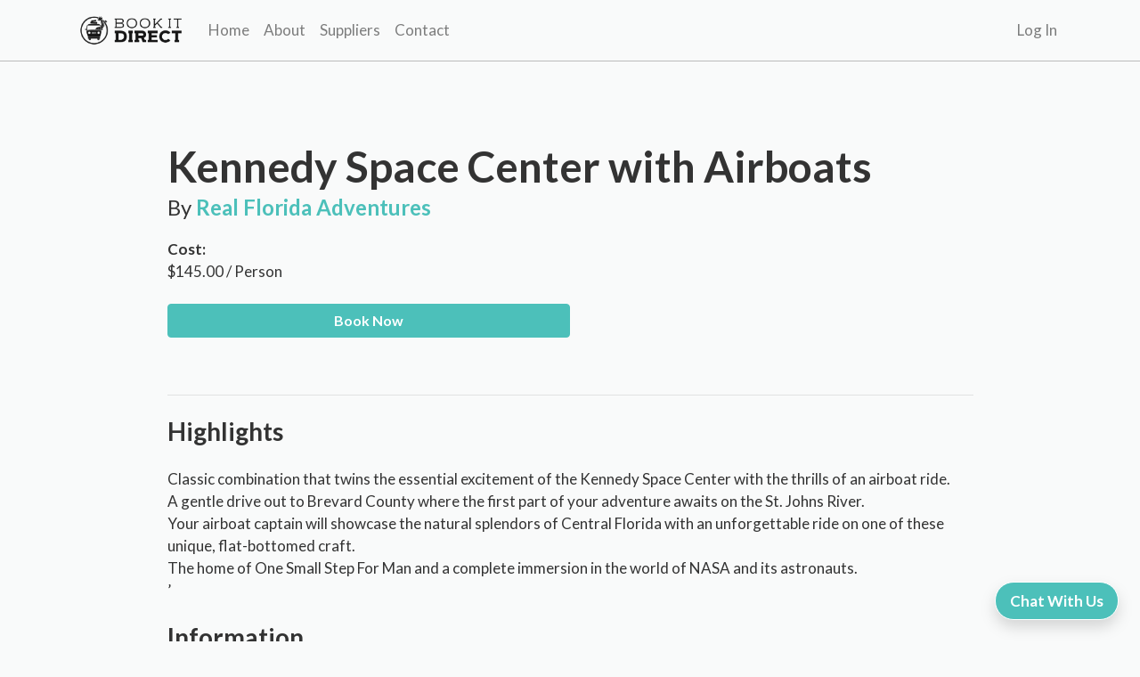

--- FILE ---
content_type: text/html; charset=UTF-8
request_url: https://bookitdirect.com/tour/orlando-florida/kennedy-space-center-with-airboats
body_size: 8833
content:

<!DOCTYPE html>
<html lang="en">
<head>
  <meta charset="UTF-8" />
  <meta http-equiv="X-UA-Compatible" content="IE=edge" />
  <meta name="viewport" content="width=device-width, initial-scale=1.0" />
  <link
      rel="stylesheet"
      href="https://cdnjs.cloudflare.com/ajax/libs/font-awesome/4.7.0/css/font-awesome.min.css"
  />
  <link rel="stylesheet" href="https://bookitdirect.com/bootstrap/css/bootstrap.min.css" />
  <link href="https://cdn.jsdelivr.net/npm/select2@4.1.0-rc.0/dist/css/select2.min.css" rel="stylesheet" />
  <link rel="stylesheet" href="/styles.css" />
  <link rel="icon" type="image/x-icon" href="/images/favicon.ico">
  
      <meta property="og:title" content="Kennedy Space Center with Airboats" />
    <meta property="og:description" content="


We know there is a LOT to fit into your Orlando " />
    <meta property="og:image" content="https://bookitdirect.comhttps://cdn.filestackcontent.com/79o71uigTC25Eevxv1lt" />
  
  <meta property="og:type" content="website" />

  <title>Kennedy Space Center with Airboats</title>
  <meta name="description" content="


We know there is a LOT to fit into your Orlando " />
  <!-- Meta Pixel Code -->
  <script>
      !function(f,b,e,v,n,t,s)
      {if(f.fbq)return;n=f.fbq=function(){n.callMethod?
          n.callMethod.apply(n,arguments):n.queue.push(arguments)};
          if(!f._fbq)f._fbq=n;n.push=n;n.loaded=!0;n.version='2.0';
          n.queue=[];t=b.createElement(e);t.async=!0;
          t.src=v;s=b.getElementsByTagName(e)[0];
          s.parentNode.insertBefore(t,s)}(window, document,'script',
          'https://connect.facebook.net/en_US/fbevents.js');
      fbq('init', '474512518101856');
      fbq('track', 'PageView');
  </script>
  <noscript><img height="1" width="1" style="display:none"
                 src="https://www.facebook.com/tr?id=474512518101856&ev=PageView&noscript=1"
    /></noscript>
  <!-- End Meta Pixel Code -->
  <script>
      (function(h,o,t,j,a,r){
          h.hj=h.hj||function(){(h.hj.q=h.hj.q||[]).push(arguments)};
          h._hjSettings={hjid:3266686,hjsv:6};
          a=o.getElementsByTagName('head')[0];
          r=o.createElement('script');r.async=1;
          r.src=t+h._hjSettings.hjid+j+h._hjSettings.hjsv;
          a.appendChild(r);
      })(window,document,'https://static.hotjar.com/c/hotjar-','.js?sv=');
  </script>
  <noscript><img height="1" width="1" style="display:none"
                 src="https://www.facebook.com/tr?id=263555569248582&ev=PageView&noscript=1"
    /></noscript>
  <!-- End Meta Pixel Code -->
  <meta name="facebook-domain-verification" content="8krxlcbmbfp6zas979ljktqrhauhfq" />
  <!-- Google tag (gtag.js) -->
<script async src="https://www.googletagmanager.com/gtag/js?id=AW-11298906348">
</script>
<script>
  window.dataLayer = window.dataLayer || [];
  function gtag(){dataLayer.push(arguments);}
  gtag('js', new Date());

  gtag('config', 'AW-11298906348');
</script>
</head>
<body>
  



<nav class="navbar navbar-light bottom-border navbar-expand-lg p-2 main-bg z-10 navbar-fixed">
    <!-- NOTE: Optional container, can get rid of if looks tacky -->
  <div class="container">
    <a class="navbar-brand font-weight-bold" href="/">

      <img id="nav-logo" src="/images/logo_dark.png" alt="Book It Direct and instantly connect to your local tour operator."/>
    </a>
    <button
        class="navbar-toggler"
        type="button"
        data-toggle="collapse"
        data-target="#navbarSupportedContent"
        aria-controls="navbarSupportedContent"
        aria-expanded="false"
        aria-label="Toggle navigation"
    >
      <span class="navbar-toggler-icon"></span>
    </button>

    <div class="collapse navbar-collapse" id="navbarSupportedContent">
      <ul class="navbar-nav mr-auto">
        <!-- TODO: How to change active to current page -->
        <li class="nav-item ">
          <a class="nav-link" href="/">Home</a>
        </li>
        <li class="nav-item ">
          <a class="nav-link" href="/about">About</a>
        </li>
        <li class="nav-item ">
          <a class="nav-link" href="/suppliers">Suppliers</a>
        </li>
        <li class="nav-item ">
          <a class="nav-link" href="/contact">Contact</a>
        </li>
      </ul>
      <ul class="navbar-nav">
                  <li class="nav-item ">
            <a class="nav-link" href="/login">Log In</a>
          </li>
          <li class="nav-item ">
            <!--                NOTE REENABLE THIS LATER -->
            <!--                <a class="nav-link" href="/register">Register</a>-->
          </li>

                </ul>
    </div>
  </div>
</nav>
<link rel="stylesheet" href="/assets/plugins/lightbox2/css/lightbox.css">
<script type="application/ld+json">
    {
      "@context": "https://schema.org/",
      "@type": "Product",
      "name": "Kennedy Space Center with Airboats",
      "description": "


We know there is a LOT to fit into your Orlando ",
      "offers": {
        "@type": "Offer",
        "url": "https://bookitdirect.com/tour/orlando-florida/kennedy-space-center-with-airboats",
        "priceCurrency": "USD",
        "price": 145.00      },
      "aggregateRating": {
        "@type": "AggregateRating",
        "ratingValue": "4.7",
        "reviewCount": 13
      }
    }
  </script>

<style>
    #loading-div {
        position: absolute;
        left: 0;
        top: 0;
        width: 100%;
        height: 100%;
        color: white;
        display: none;
        justify-content: center;
        align-items: center;
        background: #000000aa;
    }

    html {
        scroll-behavior: smooth !important;
    }

    .img-container {
        display: grid;
        grid-template-columns: repeat(12, 1fr);
        grid-gap: 10px;
        position: relative;
    }

    .img-container img {
        width: 100%;
        object-fit: cover;
    }

    .img-container .main-image {
        grid-column: span 6;
        grid-row: span 2;
    }

    .img-container .secondary-image {
        grid-column: span 3;
    }

    .main-image img, .secondary-image img {
        aspect-ratio: 1 / 1;
    }

    .view-more-img {
        position: absolute;
        left: 15px;
        bottom: 0;
        color: white !important;
    }
    
    @media (max-width: 991px) {
    .chat-with-us-btn {
        bottom: 84px;
    }
}
</style>

<section class="mb-5 padding-for-nav">
  <div class="img-container container mt-4">
            <a href="https://cdn.filestackcontent.com/79o71uigTC25Eevxv1lt" data-lightbox="product" class="main-image">
          <img src="https://cdn.filestackcontent.com/79o71uigTC25Eevxv1lt" alt="">
        </a>
        </div>
  <!-- Modal Content -->
  <div class="d-flex flex-column container px-4 slide exp-details" id="modal-content"
       data-pid="0"
       data-tourcode="0" data-price-label="Person">
    <div class="row mt-4 order-2 order-lg-1">
      <div class="col-lg-5 order-2">
              </div>
      <div class="col-md-10 offset-1 order-1">
        <!-- <div class="d-flex align-items-center mt-lg-0 mt-3">
          <i class="fa fa-star text-primary" aria-hidden="true"></i>
          <i class="fa fa-star text-primary" aria-hidden="true"></i>
          <i class="fa fa-star text-primary" aria-hidden="true"></i>
          <i class="fa fa-star text-primary" aria-hidden="true"></i>
          <i class="fa fa-star text-primary" aria-hidden="true"></i>
          <p class="mb-0 mt-1 ml-2 text-primary font-weight-bold">
            4.89 / 5 Star Reviews
          </p>
        </div> -->
        <hr class="d-block d-lg-none mb-5"/>
        <h2 class="font-weight-bold mt-3 mb-0 d-none d-lg-block" id="package-title">Kennedy Space Center with Airboats</h2>
        <p style="font-size: 24px;" class="d-none d-lg-block">By <a href="/company/real-florida-adventures"
                                                                    style="color: #4cc0ba; font-weight: bold;"
                                                                    id="company-name">Real Florida Adventures</a></p>
        <h2 class="d-block d-lg-none font-weight-bold" id="begin-booking-section">Book Now</h2>
        <p class="mt-3 mb-0 font-weight-bold">Cost:</p>
        <p class="cost" data-cost="145.00">$145.00          / Person</p>
                                          <button class="btn btn-primary w-50 mt-2" onclick="bookfhnow()">Book Now</button>
        
              </div>
    </div>
    <div class="row my-2 my-lg-5 order-1 order-lg-2
    ">
      <div class="col-lg-10 offset-lg-1">
        <div class="d-block d-lg-none">
          <h2 class="font-weight-bold mt-3 mb-0">Kennedy Space Center with Airboats</h2>
          <p style="font-size: 24px;">By <a href="/company/real-florida-adventures"
                                            style="color: #4cc0ba; font-weight: bold;">Real Florida Adventures</a></p>
        </div>
        <hr class="d-none d-lg-block"/>
                  <h3 class="font-weight-bold mt-4">Highlights</h3>
          <p class="description-section">
            <p>Classic combination that twins the essential excitement of the Kennedy Space Center with the thrills of an airboat ride.<br>A gentle drive out to Brevard County where the first part of your adventure awaits on the St. Johns River.<br>Your airboat captain will showcase the natural splendors of Central Florida with an unforgettable ride on one of these unique, flat-bottomed craft.<br>The home of One Small Step For Man and a complete immersion in the world of NASA and its astronauts.<br>&rsquo;</p>          </p>
                          <h3 class="font-weight-bold mt-4">Information</h3>
          <p class="description-section">
            <div class="\">
<div class="\">
<div class="\">
<p>We know there is a LOT to fit into your Orlando vacation, which is why we&rsquo;ve designed this classic combination that twins the essential excitement of the Kennedy Space Center with the thrills of an airboat ride and the chance to enjoy some of the real, natural Florida.</p>
<p>It may seem strange to combine the high-tech world of the KSC with the rural nature of airboating. Still, conservation areas and wildlife refuges surround the Space Center, so there is a strong link between the two, and you will get the full effect of ultra-modern and natural all on this one tour.</p>
<p>&nbsp;</p>
</div>
<p>It all starts with a gentle drive out to Brevard County, where the first part of your adventure awaits on the St. Johns River. Here, on the longest river in Florida, your airboat captain will showcase the natural splendors of Central Florida with an unforgettable ride on one of these unique, flat-bottomed craft that is powered by a giant propeller.</p>
<p>Skimming along the river and its surrounding wetlands at up to 45mph, you will catch glimpses of alligators, turtles, and other wildlife that make the river their home, including the state&rsquo;s abundance of birdlife, from egrets and herons to eagles and ospreys.</p>
<p>After your nature experience, it&rsquo;s time to head to the home of One Small Step For Man and complete immersion in the world of NASA and its astronauts.</p>
<p>You will have the rest of the day to explore the Visitor Center and soak up the vast array of exhibits and presentations that provide the full lowdown on the past, present, and future of the space program as it gears up for a return to the moon, and on to Mars.</p>
<p>Be sure to visit the superb Space Shuttle Atlantis exhibit for one of the most emotional tributes to the former earth orbiter, as well as the Shuttle Launch Experience and a host of hands-on opportunities.</p>
</div>
</div>          </p>
                                      </div>
    </div>
  </div>

  <div class="container px-4 pb-5 passenger-info d-none slide start-right">
    <div class="row mt-4">
      <div class="col-md-6">
        <h2 class="font-weight-bold mt-0 mb-3">Kennedy Space Center with Airboats</h2>
        <div class="d-flex justify-content-between">
          <p class="text-black-50">Duration</p>
          <p></p>
        </div>
        <div class="d-flex justify-content-between">
          <p class="text-black-50">Location</p>
          <p></p>
        </div>
        <div class="d-flex justify-content-between">
          <p class="text-black-50">Participants</p>
          <p class="participants">1</p>
        </div>
        <div class="d-flex justify-content-between">
          <p class="text-black-50">Date</p>
          <p class="date-display">May 1 2022</p>
        </div>
        <div class="d-flex justify-content-between">
          <p class="text-black-50">Time</p>
          <p class="final-time">0</p>
        </div>
        <hr style="border-top: 1px solid rgba(0, 0, 0, 0.25)"/>
        <p class="font-weight-bold">Experience</p>
        <div class="d-flex justify-content-between">
          <p class="text-black-50">Ticket (x<span class="participants">1</span>)</p>
          <p>$145.00 / Person</p>
        </div>
        <div class="mt-4">
          <p class="total">Total: <span class="float-right">$<span
                  class="final-total">145.00</span></span></p>
        </div>
      </div>
      <div class="col-md-6">
        <div class="passengers row gap-3">

        </div>
        <button class="btn btn-primary w-100 mt-5 go-to-checkout" disabled>Continue</button>
      </div>
    </div>
  </div>

  <div class="container px-4 checkout d-none slide start-right">
    <div class="row mt-4">
      <div class="col-md-6">
        <h2 class="font-weight-bold mt-0 mb-3">Kennedy Space Center with Airboats</h2>
        <div class="d-flex justify-content-between">
          <p class="text-black-50">Duration</p>
          <p></p>
        </div>
        <div class="d-flex justify-content-between">
          <p class="text-black-50">Location</p>
          <p></p>
        </div>
        <div class="d-flex justify-content-between">
          <p class="text-black-50">Participants</p>
          <p class="participants">1</p>
        </div>
        <div class="d-flex justify-content-between">
          <p class="text-black-50">Date</p>
          <p class="date-display">May 1 2022</p>
        </div>
        <div class="d-flex justify-content-between">
          <p class="text-black-50">Time</p>
          <p class="final-time">0</p>
        </div>
        <hr style="border-top: 1px solid rgba(0, 0, 0, 0.25)"/>
        <p class="font-weight-bold">Experience</p>
        <div class="d-flex justify-content-between">
          <p class="text-black-50">Ticket (x<span class="participants">1</span>)</p>
          <p>$145.00 / Person</p>
        </div>
        <!-- <p class="font-weight-bold mt-3">Addons</p>
        <div class="final-addons">
          <p class="text-black-50">Mercedes Benz Sprinter<span class="float-right" style="color: #212529;">$15</span></p>
          <p class="text-black-50">Eiffel Tower Dinner<span class="float-right" style="color: #212529;">$215</span></p>
        </div> -->
        <div class="mt-4">
          <p class="total">Total: <span class="float-right">$<span
                  class="final-total" id="checkout-total">145.00</span></span></p>
        </div>
      </div>

      <div class="col-md-5 offset-md-1">
        <form class="row">
          <div class="form-group col-12">
            <label for="card-name" class="text-black-50 font-weight-bold">Card Holder Full Name</label>
            <input type="text" name="card-name" id="card-name" class="form-control"/>
          </div>
          <div class="form-group col-12">
            <label for="email" class="text-black-50 font-weight-bold">Email</label>
            <input type="email" name="email" id="email" class="form-control"/>
          </div>
          <div class="form-group col-12">
            <label for="phone" class="text-black-50 font-weight-bold">Phone Number</label>
            <input type="tel" name="phone" id="phone" class="form-control"/>
          </div>
          <div class="form-group col-12">
            <label for="hotel" class="text-black-50 font-weight-bold">Hotel</label>
            <select name="hotel" id="hotel" class="form-control"></select>
          </div>
          <div class="form-group col-12">
            <label for="card-name" class="text-black-50 font-weight-bold">Address Line One</label>
            <input type="text" name="address-one" id="address-one" class="form-control"/>
          </div>
          <div class="form-group col-12">
            <label for="card-name" class="text-black-50 font-weight-bold">Address Line Two</label>
            <input type="text" name="address-two" id="address-two" class="form-control"/>
          </div>
          <div class="form-group col-4">
            <label for="exp-month" class="text-black-50 font-weight-bold">City</label>
            <input type="text" name="city" id="city" class="form-control"/>
          </div>
          <div class="form-group col-4">
            <label for="exp-year" class="text-black-50 font-weight-bold">State</label>
            <input type="text" name="state" id="state" class="form-control"/>
          </div>
          <div class="form-group col-4">
            <label for="cvc" class="text-black-50 font-weight-bold">Zip</label>
            <input type="number" name="zip" id="zip" class="form-control"/>
          </div>
          <div class="form-group col-12">
            <label for="card-no" class="text-black-50 font-weight-bold">Card Number</label>
            <input type="number" name="card-no" id="card-no" class="form-control"/>
          </div>
          <div class="form-group col-4">
            <label for="exp-month" class="text-black-50 font-weight-bold">Exp Month</label>
            <input type="number" name="exp-month" id="exp-month" class="form-control" placeholder="01"/>
          </div>
          <div class="form-group col-4">
            <label for="exp-year" class="text-black-50 font-weight-bold">Exp Year</label>
            <input type="number" name="exp-year" id="exp-year" placeholder="2026" class="form-control"/>
          </div>
          <div class="form-group col-4">
            <label for="cvc" class="text-black-50 font-weight-bold">CVC Code</label>
            <input type="number" name="cvc" id="cvc" class="form-control"/>
          </div>
          <p class="col-12 mt-2 text-danger d-none" id="failed-to-book-text"></p>
          <div class="col-12">
            <input type="submit" value="Finish & Pay" id="checkout-btn" class="btn btn-primary mt-2 mb-4 w-100"/>
          </div>
        </form>
      </div>
    </div>
  </div>
</section>
<!-- End Modal Content -->

<a href="#begin-booking-section" class="d-lg-none btn btn-primary p-3" id="begin-booking-section-btn"
   style="position: fixed; bottom: 0; left: 0; width: 100%;">Begin Booking</a>

<a href="https://m.me/1861108193913612" target="_blank" class="chat-with-us-btn">Chat With Us</a><footer>
  <div class="footer-grid container">
    <div class="footer-section footer-destinations">
      <p class="footer-heading">
        Destinations
      </p>
      <div class="footer-destination-links">
                  <a href="/tours/las-vegas-nevada">Las Vegas, Nevada</a>
                  <a href="/tours/new-york-new-york">New York, New York</a>
                  <a href="/tours/orlando-florida">Orlando, Florida</a>
                  <a href="/tours/zion-utah">Zion, Utah</a>
                  <a href="/tours/san-francisco-california">San Francisco, California</a>
                  <a href="/tours/hawaii-united-states">Hawaii, United States</a>
                  <a href="/tours/bryce-canyon-utah">Bryce Canyon, Utah</a>
                  <a href="/tours/grand-canyon-arizona">Grand Canyon, Arizona</a>
                  <a href="/tours/washington-dc-united-states">Washington DC, United States</a>
                  <a href="/tours/chicago-illinois">Chicago, Illinois</a>
              </div>
    </div>
    <div class="footer-section">
      <p class="footer-heading">Company</p>
      <a href="/about">About Us</a>
      <a href="/contact">Contact Us</a>
      <a href="/suppliers">Suppliers</a>
    </div>
    <div class="footer-section">
      <p class="footer-heading">Company</p>
      <a href="https://twitter.com/bookitdirect">Twitter</a>
      <a href="https://www.facebook.com/BookItDirect">Facebook</a>
      <a href="https://www.instagram.com/bookitdirect/">Instagram</a>
    </div>
  </div>
  <!--<div class="container d-flex align-items-center justify-content-between">
    <div>
      <p>&copy; Book It Direct 2022. All Rights Reserved.</p>
      <p><a href="/privacy" class="text-white mr-4">Privacy Policy</a></p>
    </div>
    <div>

      <a href="#" class="ml-1 text-white"><i class="fa fa-youtube-play"></i></a>
    </div>
  </div>-->
</footer>

<div class="exit-intent-popup">
  <div class="newsletter container">
    <div class="row">
      <div class="col-12 newsletter__header pt-2 text-center">
        <img src="/images/logo.png" alt="Book It Direct and instantly connect to your local tour operator."
             width="90%"/>
      </div>
      <p class="text-center mb-0 col-12 title mt-4"><b>Want to get updates to your mailbox? 📬</b></p>
      <p class="text-center col-12">Subscribe to our newsletter!</p>
      <div class="form-group col-6 successRemovePopup">
        <input type="text" placeholder="Your First Name" class="first-name-popup form-control col-12" required/>
      </div>
      <div class="form-group col-6 successRemovePopup">
        <input type="text" placeholder="Your Last Name" class="last-name-popup form-control col-12" required/>
      </div>
      <div class="form-group col-12 successRemovePopup">
        <input type="email" placeholder="Your email address" class="email-popup form-control" required/>
      </div>
      <div class="col-12">
        <p class="errorTextPopup successRemovePopup text-center alert alert-warning d-none mb-4">You are already signed
          up for this news letter!</p>
        <p class="successTextPopup text-center alert alert-success d-none mb-4">Successfully Subscribed!</p>
        <button class="submit-popup btn btn-primary col-8 offset-2 mb-4 successRemovePopup">Receive Newsletter</button>
      </div>
      <span class="close-popup">&times;</span>
    </div>
  </div>
</div>


<script>

    const CookieService = {
        setCookie(name, value, days) {
            let expires = '';

            if (days) {
                const date = new Date();
                date.setTime(date.getTime() + (days * 24 * 60 * 60 * 1000));
                expires = '; expires=' + date.toUTCString();
            }

            document.cookie = name + '=' + (value || '') + expires + ';';
        },

        getCookie(name) {
            const cookies = document.cookie.split(';');

            for (const cookie of cookies) {
                if (cookie.indexOf(name + '=') > -1) {
                    return cookie.split('=')[1];
                }
            }

            return null;
        }
    }

    if (!CookieService.getCookie('exitIntentShown')) {
        setTimeout(() => {
            document.addEventListener('mouseout', mouseEvent);
            document.addEventListener('keydown', exit);
        }, 10_000);
    }

    const mouseEvent = e => {
        const shouldShowExitIntent =
            !e.toElement &&
            !e.relatedTarget &&
            e.clientY < 10;

        if (shouldShowExitIntent) {
            document.removeEventListener('mouseout', mouseEvent);
            document.querySelector('.exit-intent-popup').classList.add('visible');

            // Set the cookie when the popup is shown to the user
            CookieService.setCookie('exitIntentShown', true, 30);
        }
    };

    const exit = e => {
        const shouldExit =
            [...e.target.classList].includes('exit-intent-popup') || // user clicks on mask
            e.target.className === 'close-popup'; // user clicks on the close icon

        if (shouldExit) {
            document.querySelector('.exit-intent-popup').classList.remove('visible');
        }
    };

    document.querySelector('.exit-intent-popup').addEventListener('click', exit);


    document.querySelector('.submit-popup').addEventListener('click', () => {
        const firstName = $('.first-name-popup').val()
        const lastName = $('.last-name-popup').val()
        const email = $('.email-popup').val()

        $.post('/handle_newsletter.php', {firstName, lastName, email}).done(function (data) {
            if (data == 'Valid') {
                $('.successRemovePopup').hide();
                $('.successTextPopup').removeClass('d-none');
            } else {
                $('.errorTextPopup').removeClass('d-none');
            }
        })
    })

</script>

<!-- Global site tag (gtag.js) - Google Analytics -->
<script async src="https://www.googletagmanager.com/gtag/js?id=UA-145504919-1"></script>
<script>
    window.dataLayer = window.dataLayer || [];

    function gtag() {
        dataLayer.push(arguments);
    }

    gtag('js', new Date());

    gtag('config', 'UA-145504919-1');
</script>

<script
    src="https://code.jquery.com/jquery-3.4.1.min.js"
    integrity="sha256-CSXorXvZcTkaix6Yvo6HppcZGetbYMGWSFlBw8HfCJo="
    crossorigin="anonymous"></script>
<script
    src="https://cdn.jsdelivr.net/npm/popper.js@1.16.0/dist/umd/popper.min.js"
    integrity="sha384-Q6E9RHvbIyZFJoft+2mJbHaEWldlvI9IOYy5n3zV9zzTtmI3UksdQRVvoxMfooAo"
    crossorigin="anonymous"
></script>
<script src="/bootstrap/js/bootstrap.min.js"></script>
<script src="https://cdn.jsdelivr.net/npm/lazyload@2.0.0-rc.2/lazyload.js"></script>
<script type="text/javascript">
    lazyload();
</script>
<script src="https://cdn.jsdelivr.net/npm/select2@4.1.0-rc.0/dist/js/select2.min.js"></script>
<script src="/script.js"></script>

</body>
</html>
<script src="/assets/plugins/lightbox2/js/lightbox.js"></script>


<script>
    updatePrice()

    $(document).ready(function () {
        $.getScript("/fareharbor.js");
    });

    function bookfhnow() {
        var company = 'realfloridaadventures';
        var view = '254243';
        FH.open({
            shortname: company,
            view: {item: view}
        })
    }

    $(document).on('scroll', function () {
        if ($('#begin-booking-section').isInViewport()) {
            console.log('true')
            $('#begin-booking-section-btn').hide()
        } else {
            $('#begin-booking-section-btn').show()
        }
    })

    function updateCheckout() {
        var time = $('select#time').find('option:selected').attr('data-time-readable')
        console.log(time)
        var price = $('.cost').attr('data-cost')
        var participants = $('select#participants').val()
        var total = price * participants
        console.log(total, price, participants)
        $('.est-price').html(total.toFixed(2))
        $('.final-total').html(total.toFixed(2))
        $('.participants').html(participants)
        $('.final-time').html(time)

        if (time && participants) {
            $('.continue').prop('disabled', false)
        } else {
            $('.continue').prop('disabled', true)

        }
    }


    $(document).on('change input', 'select#participants', function () {
        updateCheckout()
    })

    $(document).on('change input', 'select#time', function () {
        const availability = $('#time').find('option:selected').attr('data-available') ? $('#time').find('option:selected').attr('data-available') : 0;
        $('#participants').html('')
        if (availability == 0) {
            $('#participants').append(`<option value="">No seats available.</option>`)
        } else {
            for (let i = 1; i <= availability; i++) {
                $('#participants').append(`<option value="${i}">${i}</option>`)
            }
        }

        updateCheckout()
    })
    // $(document).ready(function () {
    //     $('#categories').select2();
    // });
</script>

<script>
    tourCode = $('#modal-content').attr('data-tourcode')
    pid = $('#modal-content').attr('data-pid')
    price = 145.00;

    $('#date').on('change', function () {
        $('.continue').prop('disabled', true)
        var day = $(this).val()
        $('#time').val('')
        var date = new Date(day+"T00:00:00")
        console.log(date.toLocaleString())
        const dayDisplay = String(date.getDate());
        var monthDisplay = String(date.getMonth() + 1)

        const selectedDate = date.getFullYear() + "-" + monthDisplay.padStart(2, 0) + "-" + dayDisplay.padStart(2, 0);
        $('#loading-div').css('display', 'flex')
        $.post('https://5starhelicoptertours.com/api-reservationrates.php', {
            date: selectedDate,
            pid: tourCode
        })
            .done(function (result) {
                $('#time').html('')
                var res = JSON.parse(result);
                if (Object.keys(res).length > 0) {
                    $('#time').append('<option value="">Select Time</option>')
                    for (let key of Object.keys(res)) {
                        let seatsAvail = res[key].seats > 6 ? 6 : res[key].seats

                        let inputTime = new Date(`${selectedDate} ${key}`.replace(/-/g, "/"))
                        let hoursDisplay = inputTime.getHours() > 12 ? inputTime.getHours() - 12 : inputTime.getHours()
                        let minutesDisplay = String(inputTime.getMinutes()).padStart(2, '0');
                        let meridiem = inputTime.getHours() > 12 ? "PM" : "AM"

                        let time = `${hoursDisplay}:${minutesDisplay}${meridiem}`
                        $("#time").append(`<option data-price="${price}" data-available="${seatsAvail}" value="${key}" data-time-readable="${time}">${time} - ${seatsAvail} Available</option>`);
                    }
                } else {
                    $('#time').append('<option value="">No Times Available</option>')
                }
                $('#loading-div').css('display', 'none')
                updateCheckout()
                $('.date-display').html(monthDisplay.padStart(2, 0) + "/" + dayDisplay.padStart(2, 0) + "/" + date.getFullYear())
            })
    })

    $('#checkout-btn').on('click', function (e) {
        e.preventDefault()
        let address_one = $('#address-one').val()
        let address_two = $('#address-two').val()
        let city = $('#city').val()
        let state = $('#state').val()
        let zip = $('#zip').val()
        let email = $('#email').val()

        let ccn = $('#card-no').val()
        let cvc = $('#cvc').val()
        let expyear = $('#exp-year').val()
        let expmonth = $('#exp-month').val()

        let name = $('#card-name').val()
        let package_name = $('#package-title').text()
        let price = $('#checkout-total').text()
        let hotel = $('#hotel').val()
        let item_num = $('#modal-content').attr('data-tourcode')
        let tour_num = $('#modal-content').attr('data-pid')
        let price_label = $('#modal-content').attr('data-price-label')
        let phone = $('#phone').val();
        let hotel_name = $('#hotel').find('option:selected').text();

        let day = $('#date').val();
        var date = new Date(day+"T00:00:00")
        const booking = date.getFullYear() + "-" + (date.getMonth() + 1) + "-" + date.getDate();
        const time = $("#time").val();
        const passengers = $('#participants').val()
        let f_names = "", l_names = "", weights = "";
        let companyName = $('#company-name').text().trim()
        $('.f-name-box').each(function () {
            f_names += $(this).val() + ','
        })
        $('.l-name-box').each(function () {
            l_names += $(this).val() + ','
        })
        $('.weight-box').each(function () {
            weights += $(this).val() + ','
        })

        if (!address_one) {
            generateError('Please fill out your address')

        } else if (!city) {
            generateError('Please fill out your city')

        } else if (!state) {
            generateError('Please fill out your state')

        } else if (!zip) {
            generateError('Please fill out your zip')

        } else if (!email) {
            generateError('Please fill out your email')

        } else if (!ccn) {
            generateError('Please fill out your credit card number')

        } else if (!cvc) {
            generateError('Please fill out your CVC')

        } else if (!expyear) {
            generateError('Please fill out your expiration year')

        } else if (!expmonth) {
            generateError('Please fill out your expiration month')

        } else if (!name) {
            generateError('Please fill out your name')

        } else if (!phone) {
            generateError('Please fill out your phone number')

        } else {
            $('#checkout-btn').prop('disabled', true)
            $('#checkout-btn').html("Processing...")

            $.post('/payment/process_payment.php', {
                address_one,
                address_two,
                city,
                state,
                zip,
                ccn,
                cvc,
                expyear,
                expmonth,
                name,
                package_name,
                price,
                hotel,
                hotel_name,
                item_num,
                tour_num,
                phone,
                booking,
                time,
                passengers,
                f_names,
                l_names,
                weights,
                email
            }, function (response) {
                let res = JSON.parse(response)
                if (res.result == "transaction_done") {
                    $.post('https://5starhelicoptertours.com/api-postinventory.php', {
                        address_one,
                        address_two,
                        city,
                        state,
                        zip,
                        ccn,
                        cvc,
                        expyear,
                        expmonth,
                        name,
                        package_name,
                        price,
                        hotel,
                        hotel_name,
                        item_num,
                        tour_num,
                        phone,
                        booking,
                        time,
                        passengers,
                        f_names,
                        l_names,
                        weights,
                        email
                    }, function (response2) {
                        let res2 = JSON.parse(response2)
                        if (res2.code) {
                            let code = res2.code[0]
                            $.post('/email/send_receipt.php', {
                                address_one,
                                address_two,
                                city,
                                state,
                                zip,
                                ccn,
                                cvc,
                                expyear,
                                expmonth,
                                name,
                                package_name,
                                price,
                                hotel,
                                hotel_name,
                                item_num,
                                tour_num,
                                phone,
                                booking,
                                time,
                                passengers,
                                f_names,
                                l_names,
                                weights,
                                email,
                                code,
                                companyName,
                                price_label
                            }, function () {
                                window.location.href = '/thank-you';
                            })
                        }
                    })
                } else {
                    generateError('Failed to complete transaction.')
                    $('#checkout-btn').prop('disabled', false)
                    $('#checkout-btn').html('Finish & Pay')
                }
            })
        }
    })

    function generatePassengers() {
        let participants = $('#participants').val()
        $('.passengers').html('')

        for (let i = 1; i <= participants; i++) {
            const html = `
            <label class="col-12">Passenger ${i}</label>
            <div class="col-md-6 mb-2">
              <input type="text" placeholder="First Name" class="form-control f-name-box">
            </div>
            <div class="col-md-6 mb-2">
              <input type="text" placeholder="Last Name" class="form-control l-name-box">
            </div>
            <div class="col-md-12 mb-4">
              <input type="number" placeholder="Weight" class="form-control weight-box">
            </div>
            `

            $('.passengers').append(html)
        }

    }

    $(function () {
        $.post('https://5starhelicoptertours.com/api-hotels.php', function (result) {
            var res = JSON.parse(result)

            // console.log(res)
            if (Object.keys(res).length > 0) {
                for (let key of Object.keys(res)) {
                    $('#hotel').append(`<option value="${key}" data-name="${res[key]}">${res[key]}</option>`)
                }
            }
        })
    })

    function generateError(msg) {
        $('#failed-to-book-text').removeClass('d-none')
        $('#failed-to-book-text').html("Error: " + msg)
    }

    $.fn.isInViewport = function () {
        var elementTop = $(this).offset().top;
        var elementBottom = elementTop + $(this).outerHeight();

        var viewportTop = $(window).scrollTop();
        var viewportBottom = viewportTop + $(window).height();

        return elementBottom > viewportTop && elementTop < viewportBottom;
    };

    $('.continue').on('click', function () {
        $('#begin-booking-section-btn').addClass('d-none')
        setTimeout(function () {
            $('#modal-content').removeClass('d-flex')
        }, 500)
    })
</script>


--- FILE ---
content_type: text/html; charset=utf-8
request_url: https://fareharbor.com/embeds/cart/?u=ade33deb-8e05-4ca5-8c30-503f71e39bad&from-ssl=yes&back=https://bookitdirect.com/tour/orlando-florida/kennedy-space-center-with-airboats
body_size: 149963
content:





<!DOCTYPE html>
<!--

███████╗ █████╗ ██████╗ ███████╗██╗  ██╗ █████╗ ██████╗ ██████╗  ██████╗ ██████╗
██╔════╝██╔══██╗██╔══██╗██╔════╝██║  ██║██╔══██╗██╔══██╗██╔══██╗██╔═══██╗██╔══██╗
█████╗  ███████║██████╔╝█████╗  ███████║███████║██████╔╝██████╔╝██║   ██║██████╔╝
██╔══╝  ██╔══██║██╔══██╗██╔══╝  ██╔══██║██╔══██║██╔══██╗██╔══██╗██║   ██║██╔══██╗
██║     ██║  ██║██║  ██║███████╗██║  ██║██║  ██║██║  ██║██████╔╝╚██████╔╝██║  ██║
╚═╝     ╚═╝  ╚═╝╚═╝  ╚═╝╚══════╝╚═╝  ╚═╝╚═╝  ╚═╝╚═╝  ╚═╝╚═════╝  ╚═════╝ ╚═╝  ╚═╝

Made with ♥ in Amsterdam + San Francisco. https://fareharbor.com/careers/

-->

<html class="html-loading configuration-production"
  lang="en-us"
  
  
    
    data-theme=""
  

>
  <head>
    
    <meta http-equiv="X-UA-Compatible" content="IE=edge,chrome=1">

    <title>
      
  Cart

    </title>

    
  
  
      
      <meta name="HandheldFriendly" content="True">
      <meta http-equiv="Content-Type" content="text/html; charset=utf-8">

      <meta name="viewport" content="width=device-width, initial-scale=1">

      

      <meta name="robots" content="noindex,nofollow">

      

      
      

      

      <meta name="description" content="Book directly online with live availability, whether you're at a computer or on the go.">
      <meta name="author" content="FareHarbor">

      <meta property="og:site_name" content="FareHarbor">
      <meta property="og:type" content="website">
      <meta property="og:image" content="https://marketing.fareharbor.com/wp-content/uploads/sites/278/2016/10/fh-og-250.png">
      <meta property="og:url" content="https://fareharbor.com/">
      <meta property="og:title" content="Booking powered by FareHarbor">
      <meta property="og:description" content="Book directly online with live availability, whether you're at a computer or on the go.">

      

      <meta name="twitter:card" content="summary">
      <meta name="twitter:site" content="@fareharbor">
      <meta name="twitter:title" content="Booking powered by FareHarbor">
      <meta name="twitter:description" content="Book directly online with live availability, whether you're at a computer or on the go.">
      <meta name="twitter:image" content="https://marketing.fareharbor.com/wp-content/uploads/sites/278/2016/08/fh-twitter-120.png">

      
      <meta name="google-translate-customization" content="668029a602982ab-172fa8225400b696-gdf830a777263d809-e">

    

  
  <meta name="fragment" content="!">

  
  <base href="/embeds/cart/" target="_top">


  
  


    

    <link rel="canonical" href="https://fareharbor.com/embeds/cart/?u=ade33deb-8e05-4ca5-8c30-503f71e39bad&amp;from-ssl=yes&amp;back=https://bookitdirect.com/tour/orlando-florida/kennedy-space-center-with-airboats" />

    
    
      <link rel="shortcut icon" href="/favicon.ico" />
    

    <link rel="apple-touch-icon" href="//dipr2nuwo661l.cloudfront.net/static/images/apple-touch-icon.png?109f1dc544a498cc2e9f1bfb88b2fb3c365bdab5" />

    
    
  <link href="//dipr2nuwo661l.cloudfront.net/static/dist/style-cart.5620fd63dec6028fd298.css" rel="stylesheet" />


    
      <script type="text/javascript">
        window.envFeatureFlags = {};
        window.envFeatureFlags.isPosFeatureEnabled = true;
        window.envFeatureFlags.isMfaFeatureEnabled = true;
        window.envFeatureFlags.isFhWaiverFeatureEnabled = true;
        window.envFeatureFlags.otelEnabled = true;

        window.envVars = {};
        window.envVars.otelFrontendServiceName = "fhcom-production-frontend";
        window.envVars.otelFrontendCollectorEnabled = true;
        window.envVars.otelFrontendCollectorUrl = "https://otel-hfo.fareharbor.engineering";

        

        window.featureFlagsOverrides = {};
        
      </script>
    

    
  <script type="text/javascript">
    window.$$loadTime = new Date();
  </script>
  

      
        <script type="text/javascript">
          (function(){
            window.slipstream = {};
            window.slipstream.protocol = "https";
            window.slipstream.domain = "fareharbor.com";
            window.slipstream.checkinDomain = "fhchk.co";
            window.slipstream.version = JSON.parse("{\u0022version\u0022:\u002210.4.173\u0022,\u0022tag\u0022:\u0022deploy\u002D2026\u002D01\u002D14\u002D10\u002D12\u002D109f1dc5\u002Dpy3\u0022,\u0022branch\u0022:\u0022deploy\u002D2026\u002D01\u002D14\u002D10\u002D12\u002D109f1dc5\u002Dpy3\u0022,\u0022commit\u0022:\u0022109f1dc544a498cc2e9f1bfb88b2fb3c365bdab5\u0022,\u0022short_commit\u0022:\u0022109f1dc5\u0022,\u0022deploy_time\u0022:\u00222026\u002D01\u002D14T11:00:38+0000\u0022}");
            window.slipstream.configuration = "production";

            window.slipstream.sentryVue = {};
            window.slipstream.sentryVue.isEnabled= true;
            window.slipstream.sentryVue.dsn="https://b5e5abe4b8d2f770a788c41f616b7b88@o10963.ingest.us.sentry.io/4509429339455488";
            window.slipstream.sentryVue.errorSampleRate="1.0";
            window.slipstream.sentryVue.tracesSampleRate="0.01";

            window.slipstream.isReadonlyEnabled = JSON.parse("false");

            window.slipstream.contactPhone = "";

            window.slipstream.pusherKey = "f33ed50fef915db4c8e4";

            window.slipstream.storedValueCardFeeableRules = JSON.parse("{\u0022GU\u0022:{\u0022is_unrestricted\u0022:true},\u0022US\u0022:{\u0022unrestricted_provinces\u0022:[\u0022AK\u0022,\u0022AL\u0022,\u0022AZ\u0022,\u0022CT\u0022,\u0022DC\u0022,\u0022DE\u0022,\u0022FL\u0022,\u0022GA\u0022,\u0022IA\u0022,\u0022ID\u0022,\u0022IL\u0022,\u0022KS\u0022,\u0022KY\u0022,\u0022MA\u0022,\u0022MD\u0022,\u0022ME\u0022,\u0022MI\u0022,\u0022MS\u0022,\u0022MT\u0022,\u0022NC\u0022,\u0022ND\u0022,\u0022NE\u0022,\u0022NH\u0022,\u0022NJ\u0022,\u0022NM\u0022,\u0022NV\u0022,\u0022NY\u0022,\u0022PA\u0022,\u0022SC\u0022,\u0022SD\u0022,\u0022TX\u0022,\u0022UT\u0022,\u0022VA\u0022,\u0022WI\u0022,\u0022WV\u0022,\u0022WY\u0022],\u0022province_rules\u0022:{\u0022HI\u0022:{\u0022type\u0022:\u0022maximum\u0022,\u0022amount\u0022:500},\u0022LA\u0022:{\u0022type\u0022:\u0022flat\u0022,\u0022amount\u0022:100}}},\u0022VI\u0022:{\u0022is_unrestricted\u0022:true}}");

            window.slipstream.processorMinimumChargeAmounts = JSON.parse("{\u0022stripe\u0022:{\u0022aed\u0022:200,\u0022aud\u0022:50,\u0022bgn\u0022:100,\u0022cad\u0022:50,\u0022chf\u0022:50,\u0022czk\u0022:1500,\u0022dkk\u0022:250,\u0022eur\u0022:50,\u0022gbp\u0022:30,\u0022hkd\u0022:400,\u0022huf\u0022:17500,\u0022mxn\u0022:1000,\u0022nok\u0022:300,\u0022nzd\u0022:50,\u0022ron\u0022:200,\u0022pln\u0022:200,\u0022sek\u0022:300,\u0022sgd\u0022:50,\u0022usd\u0022:50,\u0022vnd\u0022:15000,\u0022thb\u0022:1800},\u0022paypal\u0022:{\u0022usd\u0022:75,\u0022eur\u0022:75,\u0022aud\u0022:75,\u0022brl\u0022:400,\u0022cad\u0022:75,\u0022chf\u0022:100,\u0022czk\u0022:1500,\u0022dkk\u0022:400,\u0022gbp\u0022:75,\u0022nok\u0022:450,\u0022nzd\u0022:75,\u0022mxn\u0022:600,\u0022pln\u0022:250,\u0022sek\u0022:500,\u0022sgd\u0022:75,\u0022thb\u0022:1500},\u0022adyen\u0022:{\u0022eur\u0022:50,\u0022chf\u0022:50,\u0022gbp\u0022:50,\u0022sek\u0022:50,\u0022aud\u0022:50,\u0022nok\u0022:50,\u0022dkk\u0022:50},\u0022stripe_eu\u0022:{\u0022aed\u0022:200,\u0022aud\u0022:50,\u0022bgn\u0022:100,\u0022cad\u0022:50,\u0022chf\u0022:50,\u0022czk\u0022:1500,\u0022dkk\u0022:250,\u0022eur\u0022:50,\u0022gbp\u0022:30,\u0022hkd\u0022:400,\u0022huf\u0022:17500,\u0022mxn\u0022:1000,\u0022nok\u0022:300,\u0022nzd\u0022:50,\u0022ron\u0022:200,\u0022pln\u0022:200,\u0022sek\u0022:300,\u0022sgd\u0022:50,\u0022usd\u0022:50,\u0022vnd\u0022:15000,\u0022thb\u0022:1800},\u0022dlocal\u0022:{\u0022zar\u0022:800,\u0022thb\u0022:800,\u0022mxn\u0022:800,\u0022usd\u0022:100}}");

            window.slipstream.processorIdealBankTypeChoices = JSON.parse("{\u0022adyen\u0022:[[\u00220031\u0022,\u0022ABN AMRO\u0022],[\u00220761\u0022,\u0022ASN Bank\u0022],[\u00220802\u0022,\u0022bunq\u0022],[\u00220721\u0022,\u0022ING\u0022],[\u00220801\u0022,\u0022Knab\u0022],[\u00220021\u0022,\u0022Rabobank\u0022],[\u00220771\u0022,\u0022RegioBank\u0022],[\u00220805\u0022,\u0022Revolut\u0022],[\u00220751\u0022,\u0022De Volksbank (SNS Bank)\u0022],[\u00220511\u0022,\u0022Triodos Bank\u0022],[\u00220161\u0022,\u0022Van Lanschot\u0022]]}");

            window.slipstream.processorAfterpayMinimumChargeAmounts = JSON.parse("{\u0022stripe\u0022:{\u0022aud\u0022:100,\u0022cad\u0022:100,\u0022nzd\u0022:100,\u0022gbp\u0022:100,\u0022usd\u0022:100,\u0022eur\u0022:100}}");

            window.slipstream.processorAfterpayMaximumChargeAmounts = JSON.parse("{\u0022stripe\u0022:{\u0022aud\u0022:200000,\u0022cad\u0022:200000,\u0022nzd\u0022:200000,\u0022gbp\u0022:100000,\u0022usd\u0022:200000,\u0022eur\u0022:100000}}");

            

            
              window.slipstream.csrfToken = "iOP6eleahnq9PW0I8QW1WUtGD7Q3SkEIMOqGk1qsSUQzZSmmEzQPy7asXR66q29r";
            

            window.slipstream.remoteFileDomain = "www.filepicker.io";
            window.slipstream.remoteFileCdnDomain = "d1a2dkr8rai8e2.cloudfront.net";

            

            
              window.slipstream.isAnonymous = true;
            

            

            
            

            window.slipstream.unitsLanguageFormats = JSON.parse("{\u0022ca\u0022:{\u0022client\u0022:{\u0022date\u0022:{\u0022day_with_month_abbr\u0022:\u0022D MMM\u0022,\u0022long\u0022:\u0022dddd, D MMMM YYYY\u0022,\u0022long_no_year\u0022:\u0022dddd, D MMMM\u0022,\u0022short\u0022:\u0022D\u005C/M\u005C/YY\u0022,\u0022short_full_year\u0022:\u0022D\u005C/M\u005C/YYYY\u0022,\u0022short_no_year\u0022:\u0022D\u005C/M\u0022},\u0022month\u0022:{\u0022long\u0022:\u0022MMMM YYYY\u0022,\u0022short\u0022:\u0022M\u005C/YY\u0022},\u0022time\u0022:{\u0022exact\u0022:{\u0022default\u0022:\u002224_hour\u0022,\u0022values\u0022:{\u002212_hour\u0022:{\u0022default\u0022:\u0022h:mma\u0022,\u0022export\u0022:\u0022hh:mma\u0022},\u002224_hour\u0022:{\u0022default\u0022:\u0022HH:mm\u0022,\u0022export\u0022:\u0022HH:mm\u0022}}},\u0022top_of_hour\u0022:{\u0022default\u0022:\u002224_hour\u0022,\u0022values\u0022:{\u002212_hour\u0022:{\u0022default\u0022:\u0022ha\u0022,\u0022export\u0022:\u0022hh:mma\u0022},\u002224_hour\u0022:{\u0022default\u0022:\u0022HH:mm\u0022,\u0022export\u0022:\u0022HH:mm\u0022}}}}},\u0022currency_pattern\u0022:\u0022#,##0.00\u005Cu00a0\u005Cu00a4\u0022,\u0022decimal_pattern\u0022:\u0022#,##0.###\u0022,\u0022decimal_symbol\u0022:\u0022,\u0022,\u0022group_symbol\u0022:\u0022.\u0022,\u0022html_time_separator\u0022:\u0022\u005Cu003cbr\u005C/\u005Cu003ea les \u0022,\u0022minus_sign_symbol\u0022:\u0022\u002D\u0022,\u0022percent_pattern\u0022:\u0022#,##0%\u0022,\u0022percent_symbol\u0022:\u0022%\u0022,\u0022plus_sign_symbol\u0022:\u0022+\u0022,\u0022server\u0022:{\u0022date\u0022:\u0022j\u005C/n\u005C/Y\u0022,\u0022date_long\u0022:\u0022l, j F Y\u0022,\u0022time\u0022:{\u0022exact\u0022:{\u0022default\u0022:\u002224_hour\u0022,\u0022values\u0022:{\u002212_hour\u0022:\u0022g:iA\u0022,\u002224_hour\u0022:\u0022H:i\u0022}}}},\u0022time_separator\u0022:\u0022 a les \u0022},\u0022cs\u0022:{\u0022client\u0022:{\u0022date\u0022:{\u0022day_with_month_abbr\u0022:\u0022D MMM\u0022,\u0022long\u0022:\u0022dddd, D MMMM YYYY\u0022,\u0022long_no_year\u0022:\u0022dddd, D MMMM\u0022,\u0022short\u0022:\u0022D\u005C/M\u005C/YY\u0022,\u0022short_full_year\u0022:\u0022D\u005C/M\u005C/YYYY\u0022,\u0022short_no_year\u0022:\u0022D\u005C/M\u0022},\u0022month\u0022:{\u0022long\u0022:\u0022MMMM YYYY\u0022,\u0022short\u0022:\u0022M\u005C/YY\u0022},\u0022time\u0022:{\u0022exact\u0022:{\u0022default\u0022:\u002224_hour\u0022,\u0022values\u0022:{\u002212_hour\u0022:{\u0022default\u0022:\u0022h:mma\u0022,\u0022export\u0022:\u0022hh:mma\u0022},\u002224_hour\u0022:{\u0022default\u0022:\u0022HH:mm\u0022,\u0022export\u0022:\u0022HH:mm\u0022}}},\u0022top_of_hour\u0022:{\u0022default\u0022:\u002224_hour\u0022,\u0022values\u0022:{\u002212_hour\u0022:{\u0022default\u0022:\u0022ha\u0022,\u0022export\u0022:\u0022hh:mma\u0022},\u002224_hour\u0022:{\u0022default\u0022:\u0022HH:mm\u0022,\u0022export\u0022:\u0022HH:mm\u0022}}}}},\u0022currency_pattern\u0022:\u0022#,##0.00\u005Cu00a0\u005Cu00a4\u0022,\u0022decimal_pattern\u0022:\u0022#,##0.###\u0022,\u0022decimal_symbol\u0022:\u0022,\u0022,\u0022group_symbol\u0022:\u0022\u005Cu00a0\u0022,\u0022html_time_separator\u0022:\u0022 ve \u0022,\u0022minus_sign_symbol\u0022:\u0022\u002D\u0022,\u0022percent_pattern\u0022:\u0022#,##0\u005Cu00a0%\u0022,\u0022percent_symbol\u0022:\u0022%\u0022,\u0022plus_sign_symbol\u0022:\u0022+\u0022,\u0022server\u0022:{\u0022date\u0022:\u0022j\u005C/n\u005C/Y\u0022,\u0022date_long\u0022:\u0022l, j F Y\u0022,\u0022time\u0022:{\u0022exact\u0022:{\u0022default\u0022:\u002224_hour\u0022,\u0022values\u0022:{\u002212_hour\u0022:\u0022g:iA\u0022,\u002224_hour\u0022:\u0022H:i\u0022}}}},\u0022time_separator\u0022:\u0022 ve \u0022},\u0022cy\u0022:{\u0022client\u0022:{\u0022date\u0022:{\u0022day_with_month_abbr\u0022:\u0022D MMM\u0022,\u0022long\u0022:\u0022dddd, D MMMM YYYY\u0022,\u0022long_no_year\u0022:\u0022dddd, D MMMM\u0022,\u0022short\u0022:\u0022D\u005C/M\u005C/YY\u0022,\u0022short_full_year\u0022:\u0022D\u005C/M\u005C/YYYY\u0022,\u0022short_no_year\u0022:\u0022D\u005C/M\u0022},\u0022month\u0022:{\u0022long\u0022:\u0022MMMM YYYY\u0022,\u0022short\u0022:\u0022M\u005C/YY\u0022},\u0022time\u0022:{\u0022exact\u0022:{\u0022default\u0022:\u002224_hour\u0022,\u0022values\u0022:{\u002212_hour\u0022:{\u0022default\u0022:\u0022h:mma\u0022,\u0022export\u0022:\u0022hh:mma\u0022},\u002224_hour\u0022:{\u0022default\u0022:\u0022HH:mm\u0022,\u0022export\u0022:\u0022HH:mm\u0022}}},\u0022top_of_hour\u0022:{\u0022default\u0022:\u002224_hour\u0022,\u0022values\u0022:{\u002212_hour\u0022:{\u0022default\u0022:\u0022ha\u0022,\u0022export\u0022:\u0022hh:mma\u0022},\u002224_hour\u0022:{\u0022default\u0022:\u0022HH:mm\u0022,\u0022export\u0022:\u0022HH:mm\u0022}}}}},\u0022currency_pattern\u0022:\u0022\u005Cu00a4#,##0.00\u0022,\u0022decimal_pattern\u0022:\u0022#,##0.###\u0022,\u0022decimal_symbol\u0022:\u0022.\u0022,\u0022group_symbol\u0022:\u0022,\u0022,\u0022html_time_separator\u0022:\u0022\u005Cu003cbr\u005C/\u005Cu003e@ \u0022,\u0022minus_sign_symbol\u0022:\u0022\u002D\u0022,\u0022percent_pattern\u0022:\u0022#,##0%\u0022,\u0022percent_symbol\u0022:\u0022%\u0022,\u0022plus_sign_symbol\u0022:\u0022+\u0022,\u0022server\u0022:{\u0022date\u0022:\u0022j\u005C/n\u005C/Y\u0022,\u0022date_long\u0022:\u0022l, j F Y\u0022,\u0022time\u0022:{\u0022exact\u0022:{\u0022default\u0022:\u002224_hour\u0022,\u0022values\u0022:{\u002212_hour\u0022:\u0022g:iA\u0022,\u002224_hour\u0022:\u0022H:i\u0022}}}},\u0022time_separator\u0022:\u0022 @ \u0022},\u0022da\u0022:{\u0022client\u0022:{\u0022date\u0022:{\u0022day_with_month_abbr\u0022:\u0022D. MMM.\u0022,\u0022long\u0022:\u0022dddd D. MMMM YYYY\u0022,\u0022long_no_year\u0022:\u0022dddd D. MMMM\u0022,\u0022short\u0022:\u0022D\u005C/M\u005C/YYYY\u0022,\u0022short_no_year\u0022:\u0022D\u005C/M\u0022},\u0022month\u0022:{\u0022long\u0022:\u0022MMMM YYYY\u0022,\u0022short\u0022:\u0022M\u005C/YY\u0022},\u0022time\u0022:{\u0022exact\u0022:{\u0022default\u0022:\u002224_hour\u0022,\u0022values\u0022:{\u002212_hour\u0022:{\u0022default\u0022:\u0022h.mma\u0022,\u0022export\u0022:\u0022hh.mma\u0022},\u002224_hour\u0022:{\u0022default\u0022:\u0022H.mm\u0022,\u0022export\u0022:\u0022HH.mm\u0022}}},\u0022top_of_hour\u0022:{\u0022default\u0022:\u002224_hour\u0022,\u0022values\u0022:{\u002212_hour\u0022:{\u0022default\u0022:\u0022ha\u0022,\u0022export\u0022:\u0022hh.mma\u0022},\u002224_hour\u0022:{\u0022default\u0022:\u0022HH.mm\u0022,\u0022export\u0022:\u0022HH.mm\u0022}}}}},\u0022currency_pattern\u0022:\u0022#,##0.00\u005Cu00a0\u005Cu00a4\u0022,\u0022decimal_pattern\u0022:\u0022#,##0.###\u0022,\u0022decimal_symbol\u0022:\u0022,\u0022,\u0022group_symbol\u0022:\u0022.\u0022,\u0022html_time_separator\u0022:\u0022 kl. \u0022,\u0022minus_sign_symbol\u0022:\u0022\u002D\u0022,\u0022percent_pattern\u0022:\u0022#,##0\u005Cu00a0%\u0022,\u0022percent_symbol\u0022:\u0022%\u0022,\u0022plus_sign_symbol\u0022:\u0022+\u0022,\u0022server\u0022:{\u0022date\u0022:\u0022j\u005C/n\u005C/Y\u0022,\u0022date_long\u0022:\u0022l j. F Y\u0022,\u0022time\u0022:{\u0022exact\u0022:{\u0022default\u0022:\u002224_hour\u0022,\u0022values\u0022:{\u002212_hour\u0022:\u0022g:iA\u0022,\u002224_hour\u0022:\u0022H:i\u0022}}}},\u0022time_separator\u0022:\u0022 kl. \u0022},\u0022de\u0022:{\u0022client\u0022:{\u0022date\u0022:{\u0022day_with_month_abbr\u0022:\u0022D. MMM\u0022,\u0022long\u0022:\u0022dddd, D. MMMM YYYY\u0022,\u0022long_no_year\u0022:\u0022dddd, D. MMMM\u0022,\u0022short\u0022:\u0022D.M.YY\u0022,\u0022short_full_year\u0022:\u0022D.M.YYYY\u0022,\u0022short_no_year\u0022:\u0022D.M\u0022},\u0022month\u0022:{\u0022long\u0022:\u0022MMMM YYYY\u0022,\u0022short\u0022:\u0022M.YY\u0022},\u0022time\u0022:{\u0022exact\u0022:{\u0022default\u0022:\u002224_hour\u0022,\u0022values\u0022:{\u002212_hour\u0022:{\u0022default\u0022:\u0022h:mma\u0022,\u0022export\u0022:\u0022hh:mma\u0022},\u002224_hour\u0022:{\u0022default\u0022:\u0022HH:mm\u0022,\u0022export\u0022:\u0022HH:mm\u0022}}},\u0022top_of_hour\u0022:{\u0022default\u0022:\u002224_hour\u0022,\u0022values\u0022:{\u002212_hour\u0022:{\u0022default\u0022:\u0022ha\u0022,\u0022export\u0022:\u0022hh:mma\u0022},\u002224_hour\u0022:{\u0022default\u0022:\u0022HH:mm\u0022,\u0022export\u0022:\u0022HH:mm\u0022}}}}},\u0022currency_pattern\u0022:\u0022#,##0.00\u005Cu00a0\u005Cu00a4\u0022,\u0022decimal_pattern\u0022:\u0022#,##0.###\u0022,\u0022decimal_symbol\u0022:\u0022,\u0022,\u0022group_symbol\u0022:\u0022.\u0022,\u0022html_time_separator\u0022:\u0022\u005Cu003cbr\u005C/\u005Cu003eum \u0022,\u0022minus_sign_symbol\u0022:\u0022\u002D\u0022,\u0022percent_pattern\u0022:\u0022#,##0\u005Cu00a0%\u0022,\u0022percent_symbol\u0022:\u0022%\u0022,\u0022plus_sign_symbol\u0022:\u0022+\u0022,\u0022server\u0022:{\u0022date\u0022:\u0022j.n.Y\u0022,\u0022date_long\u0022:\u0022l, j F Y\u0022,\u0022time\u0022:{\u0022exact\u0022:{\u0022default\u0022:\u002224_hour\u0022,\u0022values\u0022:{\u002212_hour\u0022:\u0022g:iA\u0022,\u002224_hour\u0022:\u0022H:i\u0022}}}},\u0022time_separator\u0022:\u0022 um \u0022},\u0022el\u0022:{\u0022client\u0022:{\u0022date\u0022:{\u0022day_with_month_abbr\u0022:\u0022D MMM\u0022,\u0022long\u0022:\u0022dddd, D MMMM YYYY\u0022,\u0022long_no_year\u0022:\u0022dddd, D MMMM\u0022,\u0022short\u0022:\u0022D\u005C/M\u005C/YY\u0022,\u0022short_full_year\u0022:\u0022D\u005C/M\u005C/YYYY\u0022,\u0022short_no_year\u0022:\u0022D\u005C/M\u0022},\u0022month\u0022:{\u0022long\u0022:\u0022MMMM YYYY\u0022,\u0022short\u0022:\u0022M\u005C/YY\u0022},\u0022time\u0022:{\u0022exact\u0022:{\u0022default\u0022:\u002224_hour\u0022,\u0022values\u0022:{\u002212_hour\u0022:{\u0022default\u0022:\u0022h:mma\u0022,\u0022export\u0022:\u0022hh:mma\u0022},\u002224_hour\u0022:{\u0022default\u0022:\u0022HH:mm\u0022,\u0022export\u0022:\u0022HH:mm\u0022}}},\u0022top_of_hour\u0022:{\u0022default\u0022:\u002224_hour\u0022,\u0022values\u0022:{\u002212_hour\u0022:{\u0022default\u0022:\u0022ha\u0022,\u0022export\u0022:\u0022hh:mma\u0022},\u002224_hour\u0022:{\u0022default\u0022:\u0022HH:mm\u0022,\u0022export\u0022:\u0022HH:mm\u0022}}}}},\u0022currency_pattern\u0022:\u0022#,##0.00\u005Cu00a0\u005Cu00a4\u0022,\u0022decimal_pattern\u0022:\u0022#,##0.###\u0022,\u0022decimal_symbol\u0022:\u0022,\u0022,\u0022group_symbol\u0022:\u0022.\u0022,\u0022html_time_separator\u0022:\u0022 \u005Cu03c3\u005Cu03c4\u005Cu03b9\u005Cu03c2 \u0022,\u0022minus_sign_symbol\u0022:\u0022\u002D\u0022,\u0022percent_pattern\u0022:\u0022#,##0%\u0022,\u0022percent_symbol\u0022:\u0022%\u0022,\u0022plus_sign_symbol\u0022:\u0022+\u0022,\u0022server\u0022:{\u0022date\u0022:\u0022j\u005C/n\u005C/Y\u0022,\u0022date_long\u0022:\u0022l, j F Y\u0022,\u0022time\u0022:{\u0022exact\u0022:{\u0022default\u0022:\u002224_hour\u0022,\u0022values\u0022:{\u002212_hour\u0022:\u0022g:iA\u0022,\u002224_hour\u0022:\u0022H:i\u0022}}}},\u0022time_separator\u0022:\u0022 \u005Cu03c3\u005Cu03c4\u005Cu03b9\u005Cu03c2 \u0022},\u0022en\u002Dag\u0022:{\u0022client\u0022:{\u0022date\u0022:{\u0022day_with_month_abbr\u0022:\u0022D MMM\u0022,\u0022long\u0022:\u0022dddd, D MMMM YYYY\u0022,\u0022long_no_year\u0022:\u0022dddd, D MMMM\u0022,\u0022short\u0022:\u0022D\u005C/M\u005C/YY\u0022,\u0022short_full_year\u0022:\u0022D\u005C/M\u005C/YYYY\u0022,\u0022short_no_year\u0022:\u0022D\u005C/M\u0022},\u0022month\u0022:{\u0022long\u0022:\u0022MMMM YYYY\u0022,\u0022short\u0022:\u0022M\u005C/YY\u0022},\u0022time\u0022:{\u0022exact\u0022:{\u0022default\u0022:\u002224_hour\u0022,\u0022values\u0022:{\u002212_hour\u0022:{\u0022default\u0022:\u0022h:mma\u0022,\u0022export\u0022:\u0022hh:mma\u0022},\u002224_hour\u0022:{\u0022default\u0022:\u0022HH:mm\u0022,\u0022export\u0022:\u0022HH:mm\u0022}}},\u0022top_of_hour\u0022:{\u0022default\u0022:\u002224_hour\u0022,\u0022values\u0022:{\u002212_hour\u0022:{\u0022default\u0022:\u0022ha\u0022,\u0022export\u0022:\u0022hh:mma\u0022},\u002224_hour\u0022:{\u0022default\u0022:\u0022HH:mm\u0022,\u0022export\u0022:\u0022HH:mm\u0022}}}}},\u0022currency_pattern\u0022:\u0022\u005Cu00a4#,##0.00\u0022,\u0022decimal_pattern\u0022:\u0022#,##0.###\u0022,\u0022decimal_symbol\u0022:\u0022.\u0022,\u0022group_symbol\u0022:\u0022,\u0022,\u0022html_time_separator\u0022:\u0022\u005Cu003cbr\u005C/\u005Cu003e@ \u0022,\u0022minus_sign_symbol\u0022:\u0022\u002D\u0022,\u0022percent_pattern\u0022:\u0022#,##0%\u0022,\u0022percent_symbol\u0022:\u0022%\u0022,\u0022plus_sign_symbol\u0022:\u0022+\u0022,\u0022server\u0022:{\u0022date\u0022:\u0022j\u005C/n\u005C/Y\u0022,\u0022date_long\u0022:\u0022l, j F Y\u0022,\u0022time\u0022:{\u0022exact\u0022:{\u0022default\u0022:\u002224_hour\u0022,\u0022values\u0022:{\u002212_hour\u0022:\u0022g:iA\u0022,\u002224_hour\u0022:\u0022H:i\u0022}}}},\u0022time_separator\u0022:\u0022 @ \u0022},\u0022en\u002Dai\u0022:{\u0022client\u0022:{\u0022date\u0022:{\u0022day_with_month_abbr\u0022:\u0022D MMM\u0022,\u0022long\u0022:\u0022dddd, D MMMM YYYY\u0022,\u0022long_no_year\u0022:\u0022dddd, D MMMM\u0022,\u0022short\u0022:\u0022D\u005C/M\u005C/YY\u0022,\u0022short_full_year\u0022:\u0022D\u005C/M\u005C/YYYY\u0022,\u0022short_no_year\u0022:\u0022D\u005C/M\u0022},\u0022month\u0022:{\u0022long\u0022:\u0022MMMM YYYY\u0022,\u0022short\u0022:\u0022M\u005C/YY\u0022},\u0022time\u0022:{\u0022exact\u0022:{\u0022default\u0022:\u002224_hour\u0022,\u0022values\u0022:{\u002212_hour\u0022:{\u0022default\u0022:\u0022h:mma\u0022,\u0022export\u0022:\u0022hh:mma\u0022},\u002224_hour\u0022:{\u0022default\u0022:\u0022HH:mm\u0022,\u0022export\u0022:\u0022HH:mm\u0022}}},\u0022top_of_hour\u0022:{\u0022default\u0022:\u002224_hour\u0022,\u0022values\u0022:{\u002212_hour\u0022:{\u0022default\u0022:\u0022ha\u0022,\u0022export\u0022:\u0022hh:mma\u0022},\u002224_hour\u0022:{\u0022default\u0022:\u0022HH:mm\u0022,\u0022export\u0022:\u0022HH:mm\u0022}}}}},\u0022currency_pattern\u0022:\u0022\u005Cu00a4#,##0.00\u0022,\u0022decimal_pattern\u0022:\u0022#,##0.###\u0022,\u0022decimal_symbol\u0022:\u0022.\u0022,\u0022group_symbol\u0022:\u0022,\u0022,\u0022html_time_separator\u0022:\u0022\u005Cu003cbr\u005C/\u005Cu003e@ \u0022,\u0022minus_sign_symbol\u0022:\u0022\u002D\u0022,\u0022percent_pattern\u0022:\u0022#,##0%\u0022,\u0022percent_symbol\u0022:\u0022%\u0022,\u0022plus_sign_symbol\u0022:\u0022+\u0022,\u0022server\u0022:{\u0022date\u0022:\u0022j\u005C/n\u005C/Y\u0022,\u0022date_long\u0022:\u0022l, j F Y\u0022,\u0022time\u0022:{\u0022exact\u0022:{\u0022default\u0022:\u002224_hour\u0022,\u0022values\u0022:{\u002212_hour\u0022:\u0022g:iA\u0022,\u002224_hour\u0022:\u0022H:i\u0022}}}},\u0022time_separator\u0022:\u0022 @ \u0022},\u0022en\u002Dau\u0022:{\u0022client\u0022:{\u0022date\u0022:{\u0022day_with_month_abbr\u0022:\u0022D MMM\u0022,\u0022long\u0022:\u0022dddd, D MMMM YYYY\u0022,\u0022long_no_year\u0022:\u0022dddd, D MMMM\u0022,\u0022short\u0022:\u0022D\u005C/M\u005C/YY\u0022,\u0022short_full_year\u0022:\u0022D\u005C/M\u005C/YYYY\u0022,\u0022short_no_year\u0022:\u0022D\u005C/M\u0022},\u0022month\u0022:{\u0022long\u0022:\u0022MMMM YYYY\u0022,\u0022short\u0022:\u0022M\u005C/YY\u0022},\u0022time\u0022:{\u0022exact\u0022:{\u0022default\u0022:\u002212_hour\u0022,\u0022values\u0022:{\u002212_hour\u0022:{\u0022default\u0022:\u0022h:mma\u0022,\u0022export\u0022:\u0022hh:mma\u0022},\u002224_hour\u0022:{\u0022default\u0022:\u0022HH:mm\u0022,\u0022export\u0022:\u0022HH:mm\u0022}}},\u0022top_of_hour\u0022:{\u0022default\u0022:\u002212_hour\u0022,\u0022values\u0022:{\u002212_hour\u0022:{\u0022default\u0022:\u0022ha\u0022,\u0022export\u0022:\u0022hh:mma\u0022},\u002224_hour\u0022:{\u0022default\u0022:\u0022HH:mm\u0022,\u0022export\u0022:\u0022HH:mm\u0022}}}}},\u0022currency_pattern\u0022:\u0022\u005Cu00a4#,##0.00\u0022,\u0022decimal_pattern\u0022:\u0022#,##0.###\u0022,\u0022decimal_symbol\u0022:\u0022.\u0022,\u0022group_symbol\u0022:\u0022,\u0022,\u0022html_time_separator\u0022:\u0022\u005Cu003cbr\u005C/\u005Cu003e@ \u0022,\u0022minus_sign_symbol\u0022:\u0022\u002D\u0022,\u0022percent_pattern\u0022:\u0022#,##0%\u0022,\u0022percent_symbol\u0022:\u0022%\u0022,\u0022plus_sign_symbol\u0022:\u0022+\u0022,\u0022server\u0022:{\u0022date\u0022:\u0022j\u005C/n\u005C/Y\u0022,\u0022date_long\u0022:\u0022l, j F Y\u0022,\u0022time\u0022:{\u0022exact\u0022:{\u0022default\u0022:\u002212_hour\u0022,\u0022values\u0022:{\u002212_hour\u0022:\u0022g:iA\u0022,\u002224_hour\u0022:\u0022H:i\u0022}}}},\u0022time_separator\u0022:\u0022 @ \u0022},\u0022en\u002Dbb\u0022:{\u0022client\u0022:{\u0022date\u0022:{\u0022day_with_month_abbr\u0022:\u0022D MMM\u0022,\u0022long\u0022:\u0022dddd, D MMMM YYYY\u0022,\u0022long_no_year\u0022:\u0022dddd, D MMMM\u0022,\u0022short\u0022:\u0022D\u005C/M\u005C/YY\u0022,\u0022short_full_year\u0022:\u0022D\u005C/M\u005C/YYYY\u0022,\u0022short_no_year\u0022:\u0022D\u005C/M\u0022},\u0022month\u0022:{\u0022long\u0022:\u0022MMMM YYYY\u0022,\u0022short\u0022:\u0022M\u005C/YY\u0022},\u0022time\u0022:{\u0022exact\u0022:{\u0022default\u0022:\u002224_hour\u0022,\u0022values\u0022:{\u002212_hour\u0022:{\u0022default\u0022:\u0022h:mma\u0022,\u0022export\u0022:\u0022hh:mma\u0022},\u002224_hour\u0022:{\u0022default\u0022:\u0022HH:mm\u0022,\u0022export\u0022:\u0022HH:mm\u0022}}},\u0022top_of_hour\u0022:{\u0022default\u0022:\u002224_hour\u0022,\u0022values\u0022:{\u002212_hour\u0022:{\u0022default\u0022:\u0022ha\u0022,\u0022export\u0022:\u0022hh:mma\u0022},\u002224_hour\u0022:{\u0022default\u0022:\u0022HH:mm\u0022,\u0022export\u0022:\u0022HH:mm\u0022}}}}},\u0022currency_pattern\u0022:\u0022\u005Cu00a4#,##0.00\u0022,\u0022decimal_pattern\u0022:\u0022#,##0.###\u0022,\u0022decimal_symbol\u0022:\u0022.\u0022,\u0022group_symbol\u0022:\u0022,\u0022,\u0022html_time_separator\u0022:\u0022\u005Cu003cbr\u005C/\u005Cu003e@ \u0022,\u0022minus_sign_symbol\u0022:\u0022\u002D\u0022,\u0022percent_pattern\u0022:\u0022#,##0%\u0022,\u0022percent_symbol\u0022:\u0022%\u0022,\u0022plus_sign_symbol\u0022:\u0022+\u0022,\u0022server\u0022:{\u0022date\u0022:\u0022j\u005C/n\u005C/Y\u0022,\u0022date_long\u0022:\u0022l, j F Y\u0022,\u0022time\u0022:{\u0022exact\u0022:{\u0022default\u0022:\u002224_hour\u0022,\u0022values\u0022:{\u002212_hour\u0022:\u0022g:iA\u0022,\u002224_hour\u0022:\u0022H:i\u0022}}}},\u0022time_separator\u0022:\u0022 @ \u0022},\u0022en\u002Dbs\u0022:{\u0022client\u0022:{\u0022date\u0022:{\u0022day_with_month_abbr\u0022:\u0022D MMM\u0022,\u0022long\u0022:\u0022dddd, D MMMM YYYY\u0022,\u0022long_no_year\u0022:\u0022dddd, D MMMM\u0022,\u0022short\u0022:\u0022D\u005C/M\u005C/YY\u0022,\u0022short_full_year\u0022:\u0022D\u005C/M\u005C/YYYY\u0022,\u0022short_no_year\u0022:\u0022D\u005C/M\u0022},\u0022month\u0022:{\u0022long\u0022:\u0022MMMM YYYY\u0022,\u0022short\u0022:\u0022M\u005C/YY\u0022},\u0022time\u0022:{\u0022exact\u0022:{\u0022default\u0022:\u002224_hour\u0022,\u0022values\u0022:{\u002212_hour\u0022:{\u0022default\u0022:\u0022h:mma\u0022,\u0022export\u0022:\u0022hh:mma\u0022},\u002224_hour\u0022:{\u0022default\u0022:\u0022HH:mm\u0022,\u0022export\u0022:\u0022HH:mm\u0022}}},\u0022top_of_hour\u0022:{\u0022default\u0022:\u002224_hour\u0022,\u0022values\u0022:{\u002212_hour\u0022:{\u0022default\u0022:\u0022ha\u0022,\u0022export\u0022:\u0022hh:mma\u0022},\u002224_hour\u0022:{\u0022default\u0022:\u0022HH:mm\u0022,\u0022export\u0022:\u0022HH:mm\u0022}}}}},\u0022currency_pattern\u0022:\u0022\u005Cu00a4#,##0.00\u0022,\u0022decimal_pattern\u0022:\u0022#,##0.###\u0022,\u0022decimal_symbol\u0022:\u0022.\u0022,\u0022group_symbol\u0022:\u0022,\u0022,\u0022html_time_separator\u0022:\u0022\u005Cu003cbr\u005C/\u005Cu003e@ \u0022,\u0022minus_sign_symbol\u0022:\u0022\u002D\u0022,\u0022percent_pattern\u0022:\u0022#,##0%\u0022,\u0022percent_symbol\u0022:\u0022%\u0022,\u0022plus_sign_symbol\u0022:\u0022+\u0022,\u0022server\u0022:{\u0022date\u0022:\u0022j\u005C/n\u005C/Y\u0022,\u0022date_long\u0022:\u0022l, j F Y\u0022,\u0022time\u0022:{\u0022exact\u0022:{\u0022default\u0022:\u002224_hour\u0022,\u0022values\u0022:{\u002212_hour\u0022:\u0022g:iA\u0022,\u002224_hour\u0022:\u0022H:i\u0022}}}},\u0022time_separator\u0022:\u0022 @ \u0022},\u0022en\u002Dbz\u0022:{\u0022client\u0022:{\u0022date\u0022:{\u0022day_with_month_abbr\u0022:\u0022D MMM\u0022,\u0022long\u0022:\u0022dddd, D MMMM YYYY\u0022,\u0022long_no_year\u0022:\u0022dddd, D MMMM\u0022,\u0022short\u0022:\u0022D\u005C/M\u005C/YY\u0022,\u0022short_full_year\u0022:\u0022D\u005C/M\u005C/YYYY\u0022,\u0022short_no_year\u0022:\u0022D\u005C/M\u0022},\u0022month\u0022:{\u0022long\u0022:\u0022MMMM YYYY\u0022,\u0022short\u0022:\u0022M\u005C/YY\u0022},\u0022time\u0022:{\u0022exact\u0022:{\u0022default\u0022:\u002224_hour\u0022,\u0022values\u0022:{\u002212_hour\u0022:{\u0022default\u0022:\u0022h:mma\u0022,\u0022export\u0022:\u0022hh:mma\u0022},\u002224_hour\u0022:{\u0022default\u0022:\u0022HH:mm\u0022,\u0022export\u0022:\u0022HH:mm\u0022}}},\u0022top_of_hour\u0022:{\u0022default\u0022:\u002224_hour\u0022,\u0022values\u0022:{\u002212_hour\u0022:{\u0022default\u0022:\u0022ha\u0022,\u0022export\u0022:\u0022hh:mma\u0022},\u002224_hour\u0022:{\u0022default\u0022:\u0022HH:mm\u0022,\u0022export\u0022:\u0022HH:mm\u0022}}}}},\u0022currency_pattern\u0022:\u0022\u005Cu00a4#,##0.00\u0022,\u0022decimal_pattern\u0022:\u0022#,##0.###\u0022,\u0022decimal_symbol\u0022:\u0022.\u0022,\u0022group_symbol\u0022:\u0022,\u0022,\u0022html_time_separator\u0022:\u0022\u005Cu003cbr\u005C/\u005Cu003e@ \u0022,\u0022minus_sign_symbol\u0022:\u0022\u002D\u0022,\u0022percent_pattern\u0022:\u0022#,##0%\u0022,\u0022percent_symbol\u0022:\u0022%\u0022,\u0022plus_sign_symbol\u0022:\u0022+\u0022,\u0022server\u0022:{\u0022date\u0022:\u0022j\u005C/n\u005C/Y\u0022,\u0022date_long\u0022:\u0022l, j F Y\u0022,\u0022time\u0022:{\u0022exact\u0022:{\u0022default\u0022:\u002224_hour\u0022,\u0022values\u0022:{\u002212_hour\u0022:\u0022g:iA\u0022,\u002224_hour\u0022:\u0022H:i\u0022}}}},\u0022time_separator\u0022:\u0022 @ \u0022},\u0022en\u002Dca\u0022:{\u0022client\u0022:{\u0022date\u0022:{\u0022day_with_month_abbr\u0022:\u0022MMM D\u0022,\u0022long\u0022:\u0022dddd, MMMM Do YYYY\u0022,\u0022long_no_year\u0022:\u0022dddd, MMMM Do\u0022,\u0022short\u0022:\u0022M\u005C/D\u005C/YY\u0022,\u0022short_full_year\u0022:\u0022M\u005C/D\u005C/YYYY\u0022,\u0022short_no_year\u0022:\u0022M\u005C/D\u0022},\u0022month\u0022:{\u0022long\u0022:\u0022MMMM YYYY\u0022,\u0022short\u0022:\u0022M\u005C/YY\u0022},\u0022time\u0022:{\u0022exact\u0022:{\u0022default\u0022:\u002212_hour\u0022,\u0022values\u0022:{\u002212_hour\u0022:{\u0022default\u0022:\u0022h:mma\u0022,\u0022export\u0022:\u0022hh:mma\u0022},\u002224_hour\u0022:{\u0022default\u0022:\u0022HH:mm\u0022,\u0022export\u0022:\u0022HH:mm\u0022}}},\u0022top_of_hour\u0022:{\u0022default\u0022:\u002212_hour\u0022,\u0022values\u0022:{\u002212_hour\u0022:{\u0022default\u0022:\u0022ha\u0022,\u0022export\u0022:\u0022hh:mma\u0022},\u002224_hour\u0022:{\u0022default\u0022:\u0022HH:mm\u0022,\u0022export\u0022:\u0022HH:mm\u0022}}}}},\u0022currency_pattern\u0022:\u0022\u005Cu00a4#,##0.00\u0022,\u0022decimal_pattern\u0022:\u0022#,##0.###\u0022,\u0022decimal_symbol\u0022:\u0022.\u0022,\u0022group_symbol\u0022:\u0022,\u0022,\u0022html_time_separator\u0022:\u0022\u005Cu003cbr\u005C/\u005Cu003e@ \u0022,\u0022minus_sign_symbol\u0022:\u0022\u002D\u0022,\u0022percent_pattern\u0022:\u0022#,##0%\u0022,\u0022percent_symbol\u0022:\u0022%\u0022,\u0022plus_sign_symbol\u0022:\u0022+\u0022,\u0022server\u0022:{\u0022date\u0022:\u0022n\u005C/j\u005C/Y\u0022,\u0022date_long\u0022:\u0022l, F j Y\u0022,\u0022time\u0022:{\u0022exact\u0022:{\u0022default\u0022:\u002212_hour\u0022,\u0022values\u0022:{\u002212_hour\u0022:\u0022g:iA\u0022,\u002224_hour\u0022:\u0022H:i\u0022}}}},\u0022time_separator\u0022:\u0022 @ \u0022},\u0022en\u002Dcy\u0022:{\u0022client\u0022:{\u0022date\u0022:{\u0022day_with_month_abbr\u0022:\u0022D MMM\u0022,\u0022long\u0022:\u0022dddd, D MMMM YYYY\u0022,\u0022long_no_year\u0022:\u0022dddd, D MMMM\u0022,\u0022short\u0022:\u0022D\u005C/M\u005C/YY\u0022,\u0022short_full_year\u0022:\u0022D\u005C/M\u005C/YYYY\u0022,\u0022short_no_year\u0022:\u0022D\u005C/M\u0022},\u0022month\u0022:{\u0022long\u0022:\u0022MMMM YYYY\u0022,\u0022short\u0022:\u0022M\u005C/YY\u0022},\u0022time\u0022:{\u0022exact\u0022:{\u0022default\u0022:\u002224_hour\u0022,\u0022values\u0022:{\u002212_hour\u0022:{\u0022default\u0022:\u0022h:mma\u0022,\u0022export\u0022:\u0022hh:mma\u0022},\u002224_hour\u0022:{\u0022default\u0022:\u0022HH:mm\u0022,\u0022export\u0022:\u0022HH:mm\u0022}}},\u0022top_of_hour\u0022:{\u0022default\u0022:\u002224_hour\u0022,\u0022values\u0022:{\u002212_hour\u0022:{\u0022default\u0022:\u0022ha\u0022,\u0022export\u0022:\u0022hh:mma\u0022},\u002224_hour\u0022:{\u0022default\u0022:\u0022HH:mm\u0022,\u0022export\u0022:\u0022HH:mm\u0022}}}}},\u0022currency_pattern\u0022:\u0022\u005Cu00a4#,##0.00\u0022,\u0022decimal_pattern\u0022:\u0022#,##0.###\u0022,\u0022decimal_symbol\u0022:\u0022.\u0022,\u0022group_symbol\u0022:\u0022,\u0022,\u0022html_time_separator\u0022:\u0022\u005Cu003cbr\u005C/\u005Cu003e@ \u0022,\u0022minus_sign_symbol\u0022:\u0022\u002D\u0022,\u0022percent_pattern\u0022:\u0022#,##0%\u0022,\u0022percent_symbol\u0022:\u0022%\u0022,\u0022plus_sign_symbol\u0022:\u0022+\u0022,\u0022server\u0022:{\u0022date\u0022:\u0022j\u005C/n\u005C/Y\u0022,\u0022date_long\u0022:\u0022l, j F Y\u0022,\u0022time\u0022:{\u0022exact\u0022:{\u0022default\u0022:\u002224_hour\u0022,\u0022values\u0022:{\u002212_hour\u0022:\u0022g:iA\u0022,\u002224_hour\u0022:\u0022H:i\u0022}}}},\u0022time_separator\u0022:\u0022 @ \u0022},\u0022en\u002Dgb\u0022:{\u0022client\u0022:{\u0022date\u0022:{\u0022day_with_month_abbr\u0022:\u0022D MMM\u0022,\u0022long\u0022:\u0022dddd, D MMMM YYYY\u0022,\u0022long_no_year\u0022:\u0022dddd, D MMMM\u0022,\u0022short\u0022:\u0022D\u005C/M\u005C/YY\u0022,\u0022short_full_year\u0022:\u0022D\u005C/M\u005C/YYYY\u0022,\u0022short_no_year\u0022:\u0022D\u005C/M\u0022},\u0022month\u0022:{\u0022long\u0022:\u0022MMMM YYYY\u0022,\u0022short\u0022:\u0022M\u005C/YY\u0022},\u0022time\u0022:{\u0022exact\u0022:{\u0022default\u0022:\u002212_hour\u0022,\u0022values\u0022:{\u002212_hour\u0022:{\u0022default\u0022:\u0022h:mma\u0022,\u0022export\u0022:\u0022hh:mma\u0022},\u002224_hour\u0022:{\u0022default\u0022:\u0022HH:mm\u0022,\u0022export\u0022:\u0022HH:mm\u0022}}},\u0022top_of_hour\u0022:{\u0022default\u0022:\u002212_hour\u0022,\u0022values\u0022:{\u002212_hour\u0022:{\u0022default\u0022:\u0022ha\u0022,\u0022export\u0022:\u0022hh:mma\u0022},\u002224_hour\u0022:{\u0022default\u0022:\u0022HH:mm\u0022,\u0022export\u0022:\u0022HH:mm\u0022}}}}},\u0022currency_pattern\u0022:\u0022\u005Cu00a4#,##0.00\u0022,\u0022decimal_pattern\u0022:\u0022#,##0.###\u0022,\u0022decimal_symbol\u0022:\u0022.\u0022,\u0022group_symbol\u0022:\u0022,\u0022,\u0022html_time_separator\u0022:\u0022\u005Cu003cbr\u005C/\u005Cu003e@ \u0022,\u0022minus_sign_symbol\u0022:\u0022\u002D\u0022,\u0022percent_pattern\u0022:\u0022#,##0%\u0022,\u0022percent_symbol\u0022:\u0022%\u0022,\u0022plus_sign_symbol\u0022:\u0022+\u0022,\u0022server\u0022:{\u0022date\u0022:\u0022j\u005C/n\u005C/Y\u0022,\u0022date_long\u0022:\u0022l, j F Y\u0022,\u0022time\u0022:{\u0022exact\u0022:{\u0022default\u0022:\u002212_hour\u0022,\u0022values\u0022:{\u002212_hour\u0022:\u0022g:iA\u0022,\u002224_hour\u0022:\u0022H:i\u0022}}}},\u0022time_separator\u0022:\u0022 @ \u0022},\u0022en\u002Dgd\u0022:{\u0022client\u0022:{\u0022date\u0022:{\u0022day_with_month_abbr\u0022:\u0022D MMM\u0022,\u0022long\u0022:\u0022dddd, D MMMM YYYY\u0022,\u0022long_no_year\u0022:\u0022dddd, D MMMM\u0022,\u0022short\u0022:\u0022D\u005C/M\u005C/YY\u0022,\u0022short_full_year\u0022:\u0022D\u005C/M\u005C/YYYY\u0022,\u0022short_no_year\u0022:\u0022D\u005C/M\u0022},\u0022month\u0022:{\u0022long\u0022:\u0022MMMM YYYY\u0022,\u0022short\u0022:\u0022M\u005C/YY\u0022},\u0022time\u0022:{\u0022exact\u0022:{\u0022default\u0022:\u002224_hour\u0022,\u0022values\u0022:{\u002212_hour\u0022:{\u0022default\u0022:\u0022h:mma\u0022,\u0022export\u0022:\u0022hh:mma\u0022},\u002224_hour\u0022:{\u0022default\u0022:\u0022HH:mm\u0022,\u0022export\u0022:\u0022HH:mm\u0022}}},\u0022top_of_hour\u0022:{\u0022default\u0022:\u002224_hour\u0022,\u0022values\u0022:{\u002212_hour\u0022:{\u0022default\u0022:\u0022ha\u0022,\u0022export\u0022:\u0022hh:mma\u0022},\u002224_hour\u0022:{\u0022default\u0022:\u0022HH:mm\u0022,\u0022export\u0022:\u0022HH:mm\u0022}}}}},\u0022currency_pattern\u0022:\u0022\u005Cu00a4#,##0.00\u0022,\u0022decimal_pattern\u0022:\u0022#,##0.###\u0022,\u0022decimal_symbol\u0022:\u0022.\u0022,\u0022group_symbol\u0022:\u0022,\u0022,\u0022html_time_separator\u0022:\u0022\u005Cu003cbr\u005C/\u005Cu003e@ \u0022,\u0022minus_sign_symbol\u0022:\u0022\u002D\u0022,\u0022percent_pattern\u0022:\u0022#,##0%\u0022,\u0022percent_symbol\u0022:\u0022%\u0022,\u0022plus_sign_symbol\u0022:\u0022+\u0022,\u0022server\u0022:{\u0022date\u0022:\u0022j\u005C/n\u005C/Y\u0022,\u0022date_long\u0022:\u0022l, j F Y\u0022,\u0022time\u0022:{\u0022exact\u0022:{\u0022default\u0022:\u002224_hour\u0022,\u0022values\u0022:{\u002212_hour\u0022:\u0022g:iA\u0022,\u002224_hour\u0022:\u0022H:i\u0022}}}},\u0022time_separator\u0022:\u0022 @ \u0022},\u0022en\u002Djm\u0022:{\u0022client\u0022:{\u0022date\u0022:{\u0022day_with_month_abbr\u0022:\u0022D MMM\u0022,\u0022long\u0022:\u0022dddd, MMMM Do YYYY\u0022,\u0022long_no_year\u0022:\u0022dddd, MMMM Do\u0022,\u0022short\u0022:\u0022D\u005C/M\u005C/YY\u0022,\u0022short_full_year\u0022:\u0022D\u005C/M\u005C/YYYY\u0022,\u0022short_no_year\u0022:\u0022D\u005C/M\u0022},\u0022month\u0022:{\u0022long\u0022:\u0022MMMM YYYY\u0022,\u0022short\u0022:\u0022M\u005C/YY\u0022},\u0022time\u0022:{\u0022exact\u0022:{\u0022default\u0022:\u002224_hour\u0022,\u0022values\u0022:{\u002212_hour\u0022:{\u0022default\u0022:\u0022h:mma\u0022,\u0022export\u0022:\u0022hh:mma\u0022},\u002224_hour\u0022:{\u0022default\u0022:\u0022HH:mm\u0022,\u0022export\u0022:\u0022HH:mm\u0022}}},\u0022top_of_hour\u0022:{\u0022default\u0022:\u002224_hour\u0022,\u0022values\u0022:{\u002212_hour\u0022:{\u0022default\u0022:\u0022ha\u0022,\u0022export\u0022:\u0022hh:mma\u0022},\u002224_hour\u0022:{\u0022default\u0022:\u0022HH:mm\u0022,\u0022export\u0022:\u0022HH:mm\u0022}}}}},\u0022currency_pattern\u0022:\u0022\u005Cu00a4#,##0.00\u0022,\u0022decimal_pattern\u0022:\u0022#,##0.###\u0022,\u0022decimal_symbol\u0022:\u0022.\u0022,\u0022group_symbol\u0022:\u0022,\u0022,\u0022html_time_separator\u0022:\u0022\u005Cu003cbr\u005C/\u005Cu003e@ \u0022,\u0022minus_sign_symbol\u0022:\u0022\u002D\u0022,\u0022percent_pattern\u0022:\u0022#,##0%\u0022,\u0022percent_symbol\u0022:\u0022%\u0022,\u0022plus_sign_symbol\u0022:\u0022+\u0022,\u0022server\u0022:{\u0022date\u0022:\u0022n\u005C/j\u005C/Y\u0022,\u0022date_long\u0022:\u0022l, F j Y\u0022,\u0022time\u0022:{\u0022exact\u0022:{\u0022default\u0022:\u002224_hour\u0022,\u0022values\u0022:{\u002212_hour\u0022:\u0022g:iA\u0022,\u002224_hour\u0022:\u0022H:i\u0022}}}},\u0022time_separator\u0022:\u0022 @ \u0022},\u0022en\u002Dkn\u0022:{\u0022client\u0022:{\u0022date\u0022:{\u0022day_with_month_abbr\u0022:\u0022D MMM\u0022,\u0022long\u0022:\u0022dddd, D MMMM YYYY\u0022,\u0022long_no_year\u0022:\u0022dddd, D MMMM\u0022,\u0022short\u0022:\u0022D\u005C/M\u005C/YY\u0022,\u0022short_full_year\u0022:\u0022D\u005C/M\u005C/YYYY\u0022,\u0022short_no_year\u0022:\u0022D\u005C/M\u0022},\u0022month\u0022:{\u0022long\u0022:\u0022MMMM YYYY\u0022,\u0022short\u0022:\u0022M\u005C/YY\u0022},\u0022time\u0022:{\u0022exact\u0022:{\u0022default\u0022:\u002224_hour\u0022,\u0022values\u0022:{\u002212_hour\u0022:{\u0022default\u0022:\u0022h:mma\u0022,\u0022export\u0022:\u0022hh:mma\u0022},\u002224_hour\u0022:{\u0022default\u0022:\u0022HH:mm\u0022,\u0022export\u0022:\u0022HH:mm\u0022}}},\u0022top_of_hour\u0022:{\u0022default\u0022:\u002224_hour\u0022,\u0022values\u0022:{\u002212_hour\u0022:{\u0022default\u0022:\u0022ha\u0022,\u0022export\u0022:\u0022hh:mma\u0022},\u002224_hour\u0022:{\u0022default\u0022:\u0022HH:mm\u0022,\u0022export\u0022:\u0022HH:mm\u0022}}}}},\u0022currency_pattern\u0022:\u0022\u005Cu00a4#,##0.00\u0022,\u0022decimal_pattern\u0022:\u0022#,##0.###\u0022,\u0022decimal_symbol\u0022:\u0022.\u0022,\u0022group_symbol\u0022:\u0022,\u0022,\u0022html_time_separator\u0022:\u0022\u005Cu003cbr\u005C/\u005Cu003e@ \u0022,\u0022minus_sign_symbol\u0022:\u0022\u002D\u0022,\u0022percent_pattern\u0022:\u0022#,##0%\u0022,\u0022percent_symbol\u0022:\u0022%\u0022,\u0022plus_sign_symbol\u0022:\u0022+\u0022,\u0022server\u0022:{\u0022date\u0022:\u0022j\u005C/n\u005C/Y\u0022,\u0022date_long\u0022:\u0022l, j F Y\u0022,\u0022time\u0022:{\u0022exact\u0022:{\u0022default\u0022:\u002224_hour\u0022,\u0022values\u0022:{\u002212_hour\u0022:\u0022g:iA\u0022,\u002224_hour\u0022:\u0022H:i\u0022}}}},\u0022time_separator\u0022:\u0022 @ \u0022},\u0022en\u002Dky\u0022:{\u0022client\u0022:{\u0022date\u0022:{\u0022day_with_month_abbr\u0022:\u0022MMM D\u0022,\u0022long\u0022:\u0022dddd, MMMM Do YYYY\u0022,\u0022long_no_year\u0022:\u0022dddd, MMMM Do\u0022,\u0022short\u0022:\u0022D\u005C/M\u005C/YY\u0022,\u0022short_full_year\u0022:\u0022D\u005C/M\u005C/YYYY\u0022,\u0022short_no_year\u0022:\u0022D\u005C/M\u0022},\u0022month\u0022:{\u0022long\u0022:\u0022MMMM YYYY\u0022,\u0022short\u0022:\u0022M\u005C/YY\u0022},\u0022time\u0022:{\u0022exact\u0022:{\u0022default\u0022:\u002224_hour\u0022,\u0022values\u0022:{\u002212_hour\u0022:{\u0022default\u0022:\u0022h:mma\u0022,\u0022export\u0022:\u0022hh:mma\u0022},\u002224_hour\u0022:{\u0022default\u0022:\u0022HH:mm\u0022,\u0022export\u0022:\u0022HH:mm\u0022}}},\u0022top_of_hour\u0022:{\u0022default\u0022:\u002224_hour\u0022,\u0022values\u0022:{\u002212_hour\u0022:{\u0022default\u0022:\u0022ha\u0022,\u0022export\u0022:\u0022hh:mma\u0022},\u002224_hour\u0022:{\u0022default\u0022:\u0022HH:mm\u0022,\u0022export\u0022:\u0022HH:mm\u0022}}}}},\u0022currency_pattern\u0022:\u0022\u005Cu00a4#,##0.00\u0022,\u0022decimal_pattern\u0022:\u0022#,##0.###\u0022,\u0022decimal_symbol\u0022:\u0022.\u0022,\u0022group_symbol\u0022:\u0022,\u0022,\u0022html_time_separator\u0022:\u0022\u005Cu003cbr\u005C/\u005Cu003e@ \u0022,\u0022minus_sign_symbol\u0022:\u0022\u002D\u0022,\u0022percent_pattern\u0022:\u0022#,##0%\u0022,\u0022percent_symbol\u0022:\u0022%\u0022,\u0022plus_sign_symbol\u0022:\u0022+\u0022,\u0022server\u0022:{\u0022date\u0022:\u0022n\u005C/j\u005C/Y\u0022,\u0022date_long\u0022:\u0022l, F j Y\u0022,\u0022time\u0022:{\u0022exact\u0022:{\u0022default\u0022:\u002224_hour\u0022,\u0022values\u0022:{\u002212_hour\u0022:\u0022g:iA\u0022,\u002224_hour\u0022:\u0022H:i\u0022}}}},\u0022time_separator\u0022:\u0022 @ \u0022},\u0022en\u002Dlc\u0022:{\u0022client\u0022:{\u0022date\u0022:{\u0022day_with_month_abbr\u0022:\u0022D MMM\u0022,\u0022long\u0022:\u0022dddd, MMMM Do YYYY\u0022,\u0022long_no_year\u0022:\u0022dddd, MMMM Do\u0022,\u0022short\u0022:\u0022D\u005C/M\u005C/YY\u0022,\u0022short_full_year\u0022:\u0022D\u005C/M\u005C/YYYY\u0022,\u0022short_no_year\u0022:\u0022D\u005C/M\u0022},\u0022month\u0022:{\u0022long\u0022:\u0022MMMM YYYY\u0022,\u0022short\u0022:\u0022M\u005C/YY\u0022},\u0022time\u0022:{\u0022exact\u0022:{\u0022default\u0022:\u002224_hour\u0022,\u0022values\u0022:{\u002212_hour\u0022:{\u0022default\u0022:\u0022h:mma\u0022,\u0022export\u0022:\u0022hh:mma\u0022},\u002224_hour\u0022:{\u0022default\u0022:\u0022HH:mm\u0022,\u0022export\u0022:\u0022HH:mm\u0022}}},\u0022top_of_hour\u0022:{\u0022default\u0022:\u002224_hour\u0022,\u0022values\u0022:{\u002212_hour\u0022:{\u0022default\u0022:\u0022ha\u0022,\u0022export\u0022:\u0022hh:mma\u0022},\u002224_hour\u0022:{\u0022default\u0022:\u0022HH:mm\u0022,\u0022export\u0022:\u0022HH:mm\u0022}}}}},\u0022currency_pattern\u0022:\u0022\u005Cu00a4#,##0.00\u0022,\u0022decimal_pattern\u0022:\u0022#,##0.###\u0022,\u0022decimal_symbol\u0022:\u0022.\u0022,\u0022group_symbol\u0022:\u0022,\u0022,\u0022html_time_separator\u0022:\u0022\u005Cu003cbr\u005C/\u005Cu003e@ \u0022,\u0022minus_sign_symbol\u0022:\u0022\u002D\u0022,\u0022percent_pattern\u0022:\u0022#,##0%\u0022,\u0022percent_symbol\u0022:\u0022%\u0022,\u0022plus_sign_symbol\u0022:\u0022+\u0022,\u0022server\u0022:{\u0022date\u0022:\u0022n\u005C/j\u005C/Y\u0022,\u0022date_long\u0022:\u0022l, F j Y\u0022,\u0022time\u0022:{\u0022exact\u0022:{\u0022default\u0022:\u002224_hour\u0022,\u0022values\u0022:{\u002212_hour\u0022:\u0022g:iA\u0022,\u002224_hour\u0022:\u0022H:i\u0022}}}},\u0022time_separator\u0022:\u0022 @ \u0022},\u0022en\u002Dms\u0022:{\u0022client\u0022:{\u0022date\u0022:{\u0022day_with_month_abbr\u0022:\u0022D MMM\u0022,\u0022long\u0022:\u0022dddd, D MMMM YYYY\u0022,\u0022long_no_year\u0022:\u0022dddd, D MMMM\u0022,\u0022short\u0022:\u0022D\u005C/M\u005C/YY\u0022,\u0022short_full_year\u0022:\u0022D\u005C/M\u005C/YYYY\u0022,\u0022short_no_year\u0022:\u0022D\u005C/M\u0022},\u0022month\u0022:{\u0022long\u0022:\u0022MMMM YYYY\u0022,\u0022short\u0022:\u0022M\u005C/YY\u0022},\u0022time\u0022:{\u0022exact\u0022:{\u0022default\u0022:\u002224_hour\u0022,\u0022values\u0022:{\u002212_hour\u0022:{\u0022default\u0022:\u0022h:mma\u0022,\u0022export\u0022:\u0022hh:mma\u0022},\u002224_hour\u0022:{\u0022default\u0022:\u0022HH:mm\u0022,\u0022export\u0022:\u0022HH:mm\u0022}}},\u0022top_of_hour\u0022:{\u0022default\u0022:\u002224_hour\u0022,\u0022values\u0022:{\u002212_hour\u0022:{\u0022default\u0022:\u0022ha\u0022,\u0022export\u0022:\u0022hh:mma\u0022},\u002224_hour\u0022:{\u0022default\u0022:\u0022HH:mm\u0022,\u0022export\u0022:\u0022HH:mm\u0022}}}}},\u0022currency_pattern\u0022:\u0022\u005Cu00a4#,##0.00\u0022,\u0022decimal_pattern\u0022:\u0022#,##0.###\u0022,\u0022decimal_symbol\u0022:\u0022.\u0022,\u0022group_symbol\u0022:\u0022,\u0022,\u0022html_time_separator\u0022:\u0022\u005Cu003cbr\u005C/\u005Cu003e@ \u0022,\u0022minus_sign_symbol\u0022:\u0022\u002D\u0022,\u0022percent_pattern\u0022:\u0022#,##0%\u0022,\u0022percent_symbol\u0022:\u0022%\u0022,\u0022plus_sign_symbol\u0022:\u0022+\u0022,\u0022server\u0022:{\u0022date\u0022:\u0022j\u005C/n\u005C/Y\u0022,\u0022date_long\u0022:\u0022l, j F Y\u0022,\u0022time\u0022:{\u0022exact\u0022:{\u0022default\u0022:\u002224_hour\u0022,\u0022values\u0022:{\u002212_hour\u0022:\u0022g:iA\u0022,\u002224_hour\u0022:\u0022H:i\u0022}}}},\u0022time_separator\u0022:\u0022 @ \u0022},\u0022en\u002Dtc\u0022:{\u0022client\u0022:{\u0022date\u0022:{\u0022day_with_month_abbr\u0022:\u0022MMM D\u0022,\u0022long\u0022:\u0022dddd, MMMM Do YYYY\u0022,\u0022long_no_year\u0022:\u0022dddd, MMMM Do\u0022,\u0022short\u0022:\u0022D\u005C/M\u005C/YY\u0022,\u0022short_full_year\u0022:\u0022D\u005C/M\u005C/YYYY\u0022,\u0022short_no_year\u0022:\u0022D\u005C/M\u0022},\u0022month\u0022:{\u0022long\u0022:\u0022MMMM YYYY\u0022,\u0022short\u0022:\u0022M\u005C/YY\u0022},\u0022time\u0022:{\u0022exact\u0022:{\u0022default\u0022:\u002224_hour\u0022,\u0022values\u0022:{\u002212_hour\u0022:{\u0022default\u0022:\u0022h:mma\u0022,\u0022export\u0022:\u0022hh:mma\u0022},\u002224_hour\u0022:{\u0022default\u0022:\u0022HH:mm\u0022,\u0022export\u0022:\u0022HH:mm\u0022}}},\u0022top_of_hour\u0022:{\u0022default\u0022:\u002224_hour\u0022,\u0022values\u0022:{\u002212_hour\u0022:{\u0022default\u0022:\u0022ha\u0022,\u0022export\u0022:\u0022hh:mma\u0022},\u002224_hour\u0022:{\u0022default\u0022:\u0022HH:mm\u0022,\u0022export\u0022:\u0022HH:mm\u0022}}}}},\u0022currency_pattern\u0022:\u0022\u005Cu00a4#,##0.00\u0022,\u0022decimal_pattern\u0022:\u0022#,##0.###\u0022,\u0022decimal_symbol\u0022:\u0022.\u0022,\u0022group_symbol\u0022:\u0022,\u0022,\u0022html_time_separator\u0022:\u0022\u005Cu003cbr\u005C/\u005Cu003e@ \u0022,\u0022minus_sign_symbol\u0022:\u0022\u002D\u0022,\u0022percent_pattern\u0022:\u0022#,##0%\u0022,\u0022percent_symbol\u0022:\u0022%\u0022,\u0022plus_sign_symbol\u0022:\u0022+\u0022,\u0022server\u0022:{\u0022date\u0022:\u0022n\u005C/j\u005C/Y\u0022,\u0022date_long\u0022:\u0022l, F j Y\u0022,\u0022time\u0022:{\u0022exact\u0022:{\u0022default\u0022:\u002224_hour\u0022,\u0022values\u0022:{\u002212_hour\u0022:\u0022g:iA\u0022,\u002224_hour\u0022:\u0022H:i\u0022}}}},\u0022time_separator\u0022:\u0022 @ \u0022},\u0022en\u002Dtt\u0022:{\u0022client\u0022:{\u0022date\u0022:{\u0022day_with_month_abbr\u0022:\u0022D MMM\u0022,\u0022long\u0022:\u0022dddd, MMMM Do YYYY\u0022,\u0022long_no_year\u0022:\u0022dddd, MMMM Do\u0022,\u0022short\u0022:\u0022D\u005C/M\u005C/YY\u0022,\u0022short_full_year\u0022:\u0022D\u005C/M\u005C/YYYY\u0022,\u0022short_no_year\u0022:\u0022D\u005C/M\u0022},\u0022month\u0022:{\u0022long\u0022:\u0022MMMM YYYY\u0022,\u0022short\u0022:\u0022M\u005C/YY\u0022},\u0022time\u0022:{\u0022exact\u0022:{\u0022default\u0022:\u002224_hour\u0022,\u0022values\u0022:{\u002212_hour\u0022:{\u0022default\u0022:\u0022h:mma\u0022,\u0022export\u0022:\u0022hh:mma\u0022},\u002224_hour\u0022:{\u0022default\u0022:\u0022HH:mm\u0022,\u0022export\u0022:\u0022HH:mm\u0022}}},\u0022top_of_hour\u0022:{\u0022default\u0022:\u002224_hour\u0022,\u0022values\u0022:{\u002212_hour\u0022:{\u0022default\u0022:\u0022ha\u0022,\u0022export\u0022:\u0022hh:mma\u0022},\u002224_hour\u0022:{\u0022default\u0022:\u0022HH:mm\u0022,\u0022export\u0022:\u0022HH:mm\u0022}}}}},\u0022currency_pattern\u0022:\u0022\u005Cu00a4#,##0.00\u0022,\u0022decimal_pattern\u0022:\u0022#,##0.###\u0022,\u0022decimal_symbol\u0022:\u0022.\u0022,\u0022group_symbol\u0022:\u0022,\u0022,\u0022html_time_separator\u0022:\u0022\u005Cu003cbr\u005C/\u005Cu003e@ \u0022,\u0022minus_sign_symbol\u0022:\u0022\u002D\u0022,\u0022percent_pattern\u0022:\u0022#,##0%\u0022,\u0022percent_symbol\u0022:\u0022%\u0022,\u0022plus_sign_symbol\u0022:\u0022+\u0022,\u0022server\u0022:{\u0022date\u0022:\u0022n\u005C/j\u005C/Y\u0022,\u0022date_long\u0022:\u0022l, F j Y\u0022,\u0022time\u0022:{\u0022exact\u0022:{\u0022default\u0022:\u002224_hour\u0022,\u0022values\u0022:{\u002212_hour\u0022:\u0022g:iA\u0022,\u002224_hour\u0022:\u0022H:i\u0022}}}},\u0022time_separator\u0022:\u0022 @ \u0022},\u0022en\u002Dus\u0022:{\u0022client\u0022:{\u0022date\u0022:{\u0022day_with_month_abbr\u0022:\u0022MMM D\u0022,\u0022long\u0022:\u0022dddd, MMMM D, YYYY\u0022,\u0022long_no_year\u0022:\u0022dddd, MMMM D\u0022,\u0022short\u0022:\u0022M\u005C/D\u005C/YY\u0022,\u0022short_full_year\u0022:\u0022M\u005C/D\u005C/YYYY\u0022,\u0022short_no_year\u0022:\u0022M\u005C/D\u0022},\u0022month\u0022:{\u0022long\u0022:\u0022MMMM YYYY\u0022,\u0022short\u0022:\u0022M\u005C/YY\u0022},\u0022time\u0022:{\u0022exact\u0022:{\u0022default\u0022:\u002212_hour\u0022,\u0022values\u0022:{\u002212_hour\u0022:{\u0022default\u0022:\u0022h:mm A\u0022,\u0022export\u0022:\u0022h:mm A\u0022},\u002224_hour\u0022:{\u0022default\u0022:\u0022HH:mm\u0022,\u0022export\u0022:\u0022HH:mm\u0022}}},\u0022top_of_hour\u0022:{\u0022default\u0022:\u002212_hour\u0022,\u0022values\u0022:{\u002212_hour\u0022:{\u0022default\u0022:\u0022h:mm A\u0022,\u0022export\u0022:\u0022h:mm A\u0022},\u002224_hour\u0022:{\u0022default\u0022:\u0022HH:mm\u0022,\u0022export\u0022:\u0022HH:mm\u0022}}}}},\u0022currency_pattern\u0022:\u0022\u005Cu00a4#,##0.00\u0022,\u0022decimal_pattern\u0022:\u0022#,##0.###\u0022,\u0022decimal_symbol\u0022:\u0022.\u0022,\u0022group_symbol\u0022:\u0022,\u0022,\u0022html_time_separator\u0022:\u0022\u005Cu003cbr\u005C/\u005Cu003e@ \u0022,\u0022minus_sign_symbol\u0022:\u0022\u002D\u0022,\u0022percent_pattern\u0022:\u0022#,##0%\u0022,\u0022percent_symbol\u0022:\u0022%\u0022,\u0022plus_sign_symbol\u0022:\u0022+\u0022,\u0022server\u0022:{\u0022date\u0022:\u0022n\u005C/j\u005C/Y\u0022,\u0022date_long\u0022:\u0022l, F j, Y\u0022,\u0022time\u0022:{\u0022exact\u0022:{\u0022default\u0022:\u002212_hour\u0022,\u0022values\u0022:{\u002212_hour\u0022:\u0022g:i A\u0022,\u002224_hour\u0022:\u0022H:i\u0022}}}},\u0022time_separator\u0022:\u0022 at \u0022},\u0022en\u002Dza\u0022:{\u0022client\u0022:{\u0022date\u0022:{\u0022day_with_month_abbr\u0022:\u0022D MMM\u0022,\u0022long\u0022:\u0022dddd, D MMMM YYYY\u0022,\u0022long_no_year\u0022:\u0022dddd, D MMMM\u0022,\u0022short\u0022:\u0022D\u005C/MM\u005C/YY\u0022,\u0022short_full_year\u0022:\u0022D\u005C/MM\u005C/YYYY\u0022,\u0022short_no_year\u0022:\u0022M\u005C/D\u0022},\u0022month\u0022:{\u0022long\u0022:\u0022MMMM YYYY\u0022,\u0022short\u0022:\u0022M\u005C/YY\u0022},\u0022time\u0022:{\u0022exact\u0022:{\u0022default\u0022:\u002224_hour\u0022,\u0022values\u0022:{\u002212_hour\u0022:{\u0022default\u0022:\u0022h:mm A\u0022,\u0022export\u0022:\u0022h:mm A\u0022},\u002224_hour\u0022:{\u0022default\u0022:\u0022HH:mm\u0022,\u0022export\u0022:\u0022HH:mm\u0022}}},\u0022top_of_hour\u0022:{\u0022default\u0022:\u002224_hour\u0022,\u0022values\u0022:{\u002212_hour\u0022:{\u0022default\u0022:\u0022h:mm A\u0022,\u0022export\u0022:\u0022h:mm A\u0022},\u002224_hour\u0022:{\u0022default\u0022:\u0022HH:mm\u0022,\u0022export\u0022:\u0022HH:mm\u0022}}}}},\u0022currency_pattern\u0022:\u0022\u005Cu00a4#,##0.00\u0022,\u0022decimal_pattern\u0022:\u0022#,##0.###\u0022,\u0022decimal_symbol\u0022:\u0022,\u0022,\u0022group_symbol\u0022:\u0022\u005Cu00a0\u0022,\u0022html_time_separator\u0022:\u0022\u005Cu003cbr\u005C/\u005Cu003eat \u0022,\u0022minus_sign_symbol\u0022:\u0022\u002D\u0022,\u0022percent_pattern\u0022:\u0022#,##0%\u0022,\u0022percent_symbol\u0022:\u0022%\u0022,\u0022plus_sign_symbol\u0022:\u0022+\u0022,\u0022server\u0022:{\u0022date\u0022:\u0022j\u005C/n\u005C/Y\u0022,\u0022date_long\u0022:\u0022l, j F Y\u0022,\u0022time\u0022:{\u0022exact\u0022:{\u0022default\u0022:\u002224_hour\u0022,\u0022values\u0022:{\u002212_hour\u0022:\u0022g:i A\u0022,\u002224_hour\u0022:\u0022H:i\u0022}}}},\u0022time_separator\u0022:\u0022 at \u0022},\u0022es\u0022:{\u0022client\u0022:{\u0022date\u0022:{\u0022day_with_month_abbr\u0022:\u0022D MMM\u0022,\u0022long\u0022:\u0022dddd, D MMMM YYYY\u0022,\u0022long_no_year\u0022:\u0022dddd, D MMMM\u0022,\u0022short\u0022:\u0022D\u005C/M\u005C/YY\u0022,\u0022short_full_year\u0022:\u0022D\u005C/M\u005C/YYYY\u0022,\u0022short_no_year\u0022:\u0022D\u005C/M\u0022},\u0022month\u0022:{\u0022long\u0022:\u0022MMMM YYYY\u0022,\u0022short\u0022:\u0022M\u005C/YY\u0022},\u0022time\u0022:{\u0022exact\u0022:{\u0022default\u0022:\u002224_hour\u0022,\u0022values\u0022:{\u002212_hour\u0022:{\u0022default\u0022:\u0022h:mma\u0022,\u0022export\u0022:\u0022hh:mma\u0022},\u002224_hour\u0022:{\u0022default\u0022:\u0022HH:mm\u0022,\u0022export\u0022:\u0022HH:mm\u0022}}},\u0022top_of_hour\u0022:{\u0022default\u0022:\u002224_hour\u0022,\u0022values\u0022:{\u002212_hour\u0022:{\u0022default\u0022:\u0022ha\u0022,\u0022export\u0022:\u0022hh:mma\u0022},\u002224_hour\u0022:{\u0022default\u0022:\u0022HH:mm\u0022,\u0022export\u0022:\u0022HH:mm\u0022}}}}},\u0022currency_pattern\u0022:\u0022#,##0.00\u005Cu00a0\u005Cu00a4\u0022,\u0022decimal_pattern\u0022:\u0022#,##0.###\u0022,\u0022decimal_symbol\u0022:\u0022,\u0022,\u0022group_symbol\u0022:\u0022.\u0022,\u0022html_time_separator\u0022:\u0022\u005Cu003cbr\u005C/\u005Cu003ea las \u0022,\u0022minus_sign_symbol\u0022:\u0022\u002D\u0022,\u0022percent_pattern\u0022:\u0022#,##0\u005Cu00a0%\u0022,\u0022percent_symbol\u0022:\u0022%\u0022,\u0022plus_sign_symbol\u0022:\u0022+\u0022,\u0022server\u0022:{\u0022date\u0022:\u0022j\u005C/n\u005C/Y\u0022,\u0022date_long\u0022:\u0022l, j F Y\u0022,\u0022time\u0022:{\u0022exact\u0022:{\u0022default\u0022:\u002224_hour\u0022,\u0022values\u0022:{\u002212_hour\u0022:\u0022g:iA\u0022,\u002224_hour\u0022:\u0022H:i\u0022}}}},\u0022time_separator\u0022:\u0022 a las \u0022},\u0022es\u002Dar\u0022:{\u0022client\u0022:{\u0022date\u0022:{\u0022day_with_month_abbr\u0022:\u0022D MMM\u0022,\u0022long\u0022:\u0022dddd, D MMMM YYYY\u0022,\u0022long_no_year\u0022:\u0022dddd, D MMMM\u0022,\u0022short\u0022:\u0022D\u005C/M\u005C/YY\u0022,\u0022short_full_year\u0022:\u0022D\u005C/M\u005C/YYYY\u0022,\u0022short_no_year\u0022:\u0022D\u005C/M\u0022},\u0022month\u0022:{\u0022long\u0022:\u0022MMMM YYYY\u0022,\u0022short\u0022:\u0022M\u005C/YY\u0022},\u0022time\u0022:{\u0022exact\u0022:{\u0022default\u0022:\u002224_hour\u0022,\u0022values\u0022:{\u002212_hour\u0022:{\u0022default\u0022:\u0022h:mma\u0022,\u0022export\u0022:\u0022hh:mma\u0022},\u002224_hour\u0022:{\u0022default\u0022:\u0022HH:mm\u0022,\u0022export\u0022:\u0022HH:mm\u0022}}},\u0022top_of_hour\u0022:{\u0022default\u0022:\u002224_hour\u0022,\u0022values\u0022:{\u002212_hour\u0022:{\u0022default\u0022:\u0022ha\u0022,\u0022export\u0022:\u0022hh:mma\u0022},\u002224_hour\u0022:{\u0022default\u0022:\u0022HH:mm\u0022,\u0022export\u0022:\u0022HH:mm\u0022}}}}},\u0022currency_pattern\u0022:\u0022\u005Cu00a4\u005Cu00a0#,##0.00\u0022,\u0022decimal_pattern\u0022:\u0022#,##0.###\u0022,\u0022decimal_symbol\u0022:\u0022,\u0022,\u0022group_symbol\u0022:\u0022.\u0022,\u0022html_time_separator\u0022:\u0022\u005Cu003cbr\u005C/\u005Cu003ea las \u0022,\u0022minus_sign_symbol\u0022:\u0022\u002D\u0022,\u0022percent_pattern\u0022:\u0022#,##0\u005Cu00a0%\u0022,\u0022percent_symbol\u0022:\u0022%\u0022,\u0022plus_sign_symbol\u0022:\u0022+\u0022,\u0022server\u0022:{\u0022date\u0022:\u0022j\u005C/n\u005C/Y\u0022,\u0022date_long\u0022:\u0022l, j F Y\u0022,\u0022time\u0022:{\u0022exact\u0022:{\u0022default\u0022:\u002224_hour\u0022,\u0022values\u0022:{\u002212_hour\u0022:\u0022g:iA\u0022,\u002224_hour\u0022:\u0022H:i\u0022}}}},\u0022time_separator\u0022:\u0022 a las \u0022},\u0022es\u002Dcl\u0022:{\u0022client\u0022:{\u0022date\u0022:{\u0022day_with_month_abbr\u0022:\u0022D MMM\u0022,\u0022long\u0022:\u0022dddd, D MMMM YYYY\u0022,\u0022long_no_year\u0022:\u0022dddd, D MMMM\u0022,\u0022short\u0022:\u0022D\u005C/M\u005C/YY\u0022,\u0022short_full_year\u0022:\u0022D\u005C/M\u005C/YYYY\u0022,\u0022short_no_year\u0022:\u0022D\u005C/M\u0022},\u0022month\u0022:{\u0022long\u0022:\u0022MMMM YYYY\u0022,\u0022short\u0022:\u0022M\u005C/YY\u0022},\u0022time\u0022:{\u0022exact\u0022:{\u0022default\u0022:\u002224_hour\u0022,\u0022values\u0022:{\u002212_hour\u0022:{\u0022default\u0022:\u0022h:mma\u0022,\u0022export\u0022:\u0022hh:mma\u0022},\u002224_hour\u0022:{\u0022default\u0022:\u0022HH:mm\u0022,\u0022export\u0022:\u0022HH:mm\u0022}}},\u0022top_of_hour\u0022:{\u0022default\u0022:\u002224_hour\u0022,\u0022values\u0022:{\u002212_hour\u0022:{\u0022default\u0022:\u0022ha\u0022,\u0022export\u0022:\u0022hh:mma\u0022},\u002224_hour\u0022:{\u0022default\u0022:\u0022HH:mm\u0022,\u0022export\u0022:\u0022HH:mm\u0022}}}}},\u0022currency_pattern\u0022:\u0022\u005Cu00a4#,##0.00\u003B\u005Cu00a4\u002D#,##0.00\u0022,\u0022decimal_pattern\u0022:\u0022#,##0.###\u0022,\u0022decimal_symbol\u0022:\u0022,\u0022,\u0022group_symbol\u0022:\u0022.\u0022,\u0022html_time_separator\u0022:\u0022\u005Cu003cbr\u005C/\u005Cu003ea las \u0022,\u0022minus_sign_symbol\u0022:\u0022\u002D\u0022,\u0022percent_pattern\u0022:\u0022#,##0\u005Cu00a0%\u0022,\u0022percent_symbol\u0022:\u0022%\u0022,\u0022plus_sign_symbol\u0022:\u0022+\u0022,\u0022server\u0022:{\u0022date\u0022:\u0022j\u005C/n\u005C/Y\u0022,\u0022date_long\u0022:\u0022l, j F Y\u0022,\u0022time\u0022:{\u0022exact\u0022:{\u0022default\u0022:\u002224_hour\u0022,\u0022values\u0022:{\u002212_hour\u0022:\u0022g:iA\u0022,\u002224_hour\u0022:\u0022H:i\u0022}}}},\u0022time_separator\u0022:\u0022 a las \u0022},\u0022es\u002Dco\u0022:{\u0022client\u0022:{\u0022date\u0022:{\u0022day_with_month_abbr\u0022:\u0022D MMM\u0022,\u0022long\u0022:\u0022dddd, D MMMM YYYY\u0022,\u0022long_no_year\u0022:\u0022dddd, D MMMM\u0022,\u0022short\u0022:\u0022D\u005C/M\u005C/YY\u0022,\u0022short_full_year\u0022:\u0022D\u005C/M\u005C/YYYY\u0022,\u0022short_no_year\u0022:\u0022D\u005C/M\u0022},\u0022month\u0022:{\u0022long\u0022:\u0022MMMM YYYY\u0022,\u0022short\u0022:\u0022M\u005C/YY\u0022},\u0022time\u0022:{\u0022exact\u0022:{\u0022default\u0022:\u002212_hour\u0022,\u0022values\u0022:{\u002212_hour\u0022:{\u0022default\u0022:\u0022h:mma\u0022,\u0022export\u0022:\u0022hh:mma\u0022},\u002224_hour\u0022:{\u0022default\u0022:\u0022HH:mm\u0022,\u0022export\u0022:\u0022HH:mm\u0022}}},\u0022top_of_hour\u0022:{\u0022default\u0022:\u002212_hour\u0022,\u0022values\u0022:{\u002212_hour\u0022:{\u0022default\u0022:\u0022ha\u0022,\u0022export\u0022:\u0022hh:mma\u0022},\u002224_hour\u0022:{\u0022default\u0022:\u0022HH:mm\u0022,\u0022export\u0022:\u0022HH:mm\u0022}}}}},\u0022currency_pattern\u0022:\u0022\u005Cu00a4\u005Cu00a0#,##0.00\u0022,\u0022decimal_pattern\u0022:\u0022#,##0.###\u0022,\u0022decimal_symbol\u0022:\u0022,\u0022,\u0022group_symbol\u0022:\u0022.\u0022,\u0022html_time_separator\u0022:\u0022\u005Cu003cbr\u005C/\u005Cu003ea las \u0022,\u0022minus_sign_symbol\u0022:\u0022\u002D\u0022,\u0022percent_pattern\u0022:\u0022#,##0\u005Cu00a0%\u0022,\u0022percent_symbol\u0022:\u0022%\u0022,\u0022plus_sign_symbol\u0022:\u0022+\u0022,\u0022server\u0022:{\u0022date\u0022:\u0022j\u005C/n\u005C/Y\u0022,\u0022date_long\u0022:\u0022l, j F Y\u0022,\u0022time\u0022:{\u0022exact\u0022:{\u0022default\u0022:\u002212_hour\u0022,\u0022values\u0022:{\u002212_hour\u0022:\u0022g:iA\u0022,\u002224_hour\u0022:\u0022H:i\u0022}}}},\u0022time_separator\u0022:\u0022 a las \u0022},\u0022es\u002Dcr\u0022:{\u0022client\u0022:{\u0022date\u0022:{\u0022day_with_month_abbr\u0022:\u0022D MMM\u0022,\u0022long\u0022:\u0022dddd, D MMMM YYYY\u0022,\u0022long_no_year\u0022:\u0022dddd, D MMMM\u0022,\u0022short\u0022:\u0022D\u005C/M\u005C/YY\u0022,\u0022short_full_year\u0022:\u0022D\u005C/M\u005C/YYYY\u0022,\u0022short_no_year\u0022:\u0022D\u005C/M\u0022},\u0022month\u0022:{\u0022long\u0022:\u0022MMMM YYYY\u0022,\u0022short\u0022:\u0022M\u005C/YY\u0022},\u0022time\u0022:{\u0022exact\u0022:{\u0022default\u0022:\u002224_hour\u0022,\u0022values\u0022:{\u002212_hour\u0022:{\u0022default\u0022:\u0022h:mma\u0022,\u0022export\u0022:\u0022hh:mma\u0022},\u002224_hour\u0022:{\u0022default\u0022:\u0022HH:mm\u0022,\u0022export\u0022:\u0022HH:mm\u0022}}},\u0022top_of_hour\u0022:{\u0022default\u0022:\u002224_hour\u0022,\u0022values\u0022:{\u002212_hour\u0022:{\u0022default\u0022:\u0022ha\u0022,\u0022export\u0022:\u0022hh:mma\u0022},\u002224_hour\u0022:{\u0022default\u0022:\u0022HH:mm\u0022,\u0022export\u0022:\u0022HH:mm\u0022}}}}},\u0022currency_pattern\u0022:\u0022\u005Cu00a4#,##0.00\u0022,\u0022decimal_pattern\u0022:\u0022#,##0.###\u0022,\u0022decimal_symbol\u0022:\u0022,\u0022,\u0022group_symbol\u0022:\u0022\u005Cu00a0\u0022,\u0022html_time_separator\u0022:\u0022\u005Cu003cbr\u005C/\u005Cu003ea las \u0022,\u0022minus_sign_symbol\u0022:\u0022\u002D\u0022,\u0022percent_pattern\u0022:\u0022#,##0\u005Cu00a0%\u0022,\u0022percent_symbol\u0022:\u0022%\u0022,\u0022plus_sign_symbol\u0022:\u0022+\u0022,\u0022server\u0022:{\u0022date\u0022:\u0022j\u005C/n\u005C/Y\u0022,\u0022date_long\u0022:\u0022l, j F Y\u0022,\u0022time\u0022:{\u0022exact\u0022:{\u0022default\u0022:\u002224_hour\u0022,\u0022values\u0022:{\u002212_hour\u0022:\u0022g:iA\u0022,\u002224_hour\u0022:\u0022H:i\u0022}}}},\u0022time_separator\u0022:\u0022 a las \u0022},\u0022es\u002Ddo\u0022:{\u0022client\u0022:{\u0022date\u0022:{\u0022day_with_month_abbr\u0022:\u0022D MMM\u0022,\u0022long\u0022:\u0022dddd, D MMMM YYYY\u0022,\u0022long_no_year\u0022:\u0022dddd, D MMMM\u0022,\u0022short\u0022:\u0022D\u005C/M\u005C/YY\u0022,\u0022short_full_year\u0022:\u0022D\u005C/M\u005C/YYYY\u0022,\u0022short_no_year\u0022:\u0022D\u005C/M\u0022},\u0022month\u0022:{\u0022long\u0022:\u0022MMMM YYYY\u0022,\u0022short\u0022:\u0022M\u005C/YY\u0022},\u0022time\u0022:{\u0022exact\u0022:{\u0022default\u0022:\u002224_hour\u0022,\u0022values\u0022:{\u002212_hour\u0022:{\u0022default\u0022:\u0022h:mma\u0022,\u0022export\u0022:\u0022hh:mma\u0022},\u002224_hour\u0022:{\u0022default\u0022:\u0022HH:mm\u0022,\u0022export\u0022:\u0022HH:mm\u0022}}},\u0022top_of_hour\u0022:{\u0022default\u0022:\u002224_hour\u0022,\u0022values\u0022:{\u002212_hour\u0022:{\u0022default\u0022:\u0022ha\u0022,\u0022export\u0022:\u0022hh:mma\u0022},\u002224_hour\u0022:{\u0022default\u0022:\u0022HH:mm\u0022,\u0022export\u0022:\u0022HH:mm\u0022}}}}},\u0022currency_pattern\u0022:\u0022\u005Cu00a4#,##0.00\u0022,\u0022decimal_pattern\u0022:\u0022#,##0.###\u0022,\u0022decimal_symbol\u0022:\u0022.\u0022,\u0022group_symbol\u0022:\u0022,\u0022,\u0022html_time_separator\u0022:\u0022\u005Cu003cbr\u005C/\u005Cu003ea las \u0022,\u0022minus_sign_symbol\u0022:\u0022\u002D\u0022,\u0022percent_pattern\u0022:\u0022#,##0\u005Cu00a0%\u0022,\u0022percent_symbol\u0022:\u0022%\u0022,\u0022plus_sign_symbol\u0022:\u0022+\u0022,\u0022server\u0022:{\u0022date\u0022:\u0022j\u005C/n\u005C/Y\u0022,\u0022date_long\u0022:\u0022l, j F Y\u0022,\u0022time\u0022:{\u0022exact\u0022:{\u0022default\u0022:\u002224_hour\u0022,\u0022values\u0022:{\u002212_hour\u0022:\u0022g:iA\u0022,\u002224_hour\u0022:\u0022H:i\u0022}}}},\u0022time_separator\u0022:\u0022 a las \u0022},\u0022es\u002Dec\u0022:{\u0022client\u0022:{\u0022date\u0022:{\u0022day_with_month_abbr\u0022:\u0022D MMM\u0022,\u0022long\u0022:\u0022dddd, D MMMM YYYY\u0022,\u0022long_no_year\u0022:\u0022dddd, D MMMM\u0022,\u0022short\u0022:\u0022D\u005C/M\u005C/YY\u0022,\u0022short_full_year\u0022:\u0022D\u005C/M\u005C/YYYY\u0022,\u0022short_no_year\u0022:\u0022D\u005C/M\u0022},\u0022month\u0022:{\u0022long\u0022:\u0022MMMM YYYY\u0022,\u0022short\u0022:\u0022M\u005C/YY\u0022},\u0022time\u0022:{\u0022exact\u0022:{\u0022default\u0022:\u002224_hour\u0022,\u0022values\u0022:{\u002212_hour\u0022:{\u0022default\u0022:\u0022h:mma\u0022,\u0022export\u0022:\u0022hh:mma\u0022},\u002224_hour\u0022:{\u0022default\u0022:\u0022HH:mm\u0022,\u0022export\u0022:\u0022HH:mm\u0022}}},\u0022top_of_hour\u0022:{\u0022default\u0022:\u002224_hour\u0022,\u0022values\u0022:{\u002212_hour\u0022:{\u0022default\u0022:\u0022ha\u0022,\u0022export\u0022:\u0022hh:mma\u0022},\u002224_hour\u0022:{\u0022default\u0022:\u0022HH:mm\u0022,\u0022export\u0022:\u0022HH:mm\u0022}}}}},\u0022currency_pattern\u0022:\u0022\u005Cu00a4#,##0.00\u003B\u005Cu00a4\u002D#,##0.00\u0022,\u0022decimal_pattern\u0022:\u0022#,##0.###\u0022,\u0022decimal_symbol\u0022:\u0022,\u0022,\u0022group_symbol\u0022:\u0022.\u0022,\u0022html_time_separator\u0022:\u0022\u005Cu003cbr\u005C/\u005Cu003ea las \u0022,\u0022minus_sign_symbol\u0022:\u0022\u002D\u0022,\u0022percent_pattern\u0022:\u0022#,##0\u005Cu00a0%\u0022,\u0022percent_symbol\u0022:\u0022%\u0022,\u0022plus_sign_symbol\u0022:\u0022+\u0022,\u0022server\u0022:{\u0022date\u0022:\u0022j\u005C/n\u005C/Y\u0022,\u0022date_long\u0022:\u0022l, j F Y\u0022,\u0022time\u0022:{\u0022exact\u0022:{\u0022default\u0022:\u002224_hour\u0022,\u0022values\u0022:{\u002212_hour\u0022:\u0022g:iA\u0022,\u002224_hour\u0022:\u0022H:i\u0022}}}},\u0022time_separator\u0022:\u0022 a las \u0022},\u0022es\u002Dgt\u0022:{\u0022client\u0022:{\u0022date\u0022:{\u0022day_with_month_abbr\u0022:\u0022D MMM\u0022,\u0022long\u0022:\u0022dddd, D MMMM YYYY\u0022,\u0022long_no_year\u0022:\u0022dddd, D MMMM\u0022,\u0022short\u0022:\u0022D\u005C/M\u005C/YY\u0022,\u0022short_full_year\u0022:\u0022D\u005C/M\u005C/YYYY\u0022,\u0022short_no_year\u0022:\u0022D\u005C/M\u0022},\u0022month\u0022:{\u0022long\u0022:\u0022MMMM YYYY\u0022,\u0022short\u0022:\u0022M\u005C/YY\u0022},\u0022time\u0022:{\u0022exact\u0022:{\u0022default\u0022:\u002224_hour\u0022,\u0022values\u0022:{\u002212_hour\u0022:{\u0022default\u0022:\u0022h:mma\u0022,\u0022export\u0022:\u0022hh:mma\u0022},\u002224_hour\u0022:{\u0022default\u0022:\u0022HH:mm\u0022,\u0022export\u0022:\u0022HH:mm\u0022}}},\u0022top_of_hour\u0022:{\u0022default\u0022:\u002224_hour\u0022,\u0022values\u0022:{\u002212_hour\u0022:{\u0022default\u0022:\u0022ha\u0022,\u0022export\u0022:\u0022hh:mma\u0022},\u002224_hour\u0022:{\u0022default\u0022:\u0022HH:mm\u0022,\u0022export\u0022:\u0022HH:mm\u0022}}}}},\u0022currency_pattern\u0022:\u0022\u005Cu00a4#,##0.00\u0022,\u0022decimal_pattern\u0022:\u0022#,##0.###\u0022,\u0022decimal_symbol\u0022:\u0022.\u0022,\u0022group_symbol\u0022:\u0022,\u0022,\u0022html_time_separator\u0022:\u0022\u005Cu003cbr\u005C/\u005Cu003ea las \u0022,\u0022minus_sign_symbol\u0022:\u0022\u002D\u0022,\u0022percent_pattern\u0022:\u0022#,##0\u005Cu00a0%\u0022,\u0022percent_symbol\u0022:\u0022%\u0022,\u0022plus_sign_symbol\u0022:\u0022+\u0022,\u0022server\u0022:{\u0022date\u0022:\u0022j\u005C/n\u005C/Y\u0022,\u0022date_long\u0022:\u0022l, j F Y\u0022,\u0022time\u0022:{\u0022exact\u0022:{\u0022default\u0022:\u002224_hour\u0022,\u0022values\u0022:{\u002212_hour\u0022:\u0022g:iA\u0022,\u002224_hour\u0022:\u0022H:i\u0022}}}},\u0022time_separator\u0022:\u0022 a las \u0022},\u0022es\u002Dhn\u0022:{\u0022client\u0022:{\u0022date\u0022:{\u0022day_with_month_abbr\u0022:\u0022D MMM\u0022,\u0022long\u0022:\u0022dddd, D MMMM YYYY\u0022,\u0022long_no_year\u0022:\u0022dddd, D MMMM\u0022,\u0022short\u0022:\u0022D\u005C/M\u005C/YY\u0022,\u0022short_full_year\u0022:\u0022D\u005C/M\u005C/YYYY\u0022,\u0022short_no_year\u0022:\u0022D\u005C/M\u0022},\u0022month\u0022:{\u0022long\u0022:\u0022MMMM YYYY\u0022,\u0022short\u0022:\u0022M\u005C/YY\u0022},\u0022time\u0022:{\u0022exact\u0022:{\u0022default\u0022:\u002212_hour\u0022,\u0022values\u0022:{\u002212_hour\u0022:{\u0022default\u0022:\u0022h:mma\u0022,\u0022export\u0022:\u0022hh:mma\u0022},\u002224_hour\u0022:{\u0022default\u0022:\u0022HH:mm\u0022,\u0022export\u0022:\u0022HH:mm\u0022}}},\u0022top_of_hour\u0022:{\u0022default\u0022:\u002212_hour\u0022,\u0022values\u0022:{\u002212_hour\u0022:{\u0022default\u0022:\u0022ha\u0022,\u0022export\u0022:\u0022hh:mma\u0022},\u002224_hour\u0022:{\u0022default\u0022:\u0022HH:mm\u0022,\u0022export\u0022:\u0022HH:mm\u0022}}}}},\u0022currency_pattern\u0022:\u0022\u005Cu00a4#,##0.00\u0022,\u0022decimal_pattern\u0022:\u0022#,##0.###\u0022,\u0022decimal_symbol\u0022:\u0022.\u0022,\u0022group_symbol\u0022:\u0022,\u0022,\u0022html_time_separator\u0022:\u0022\u005Cu003cbr\u005C/\u005Cu003ea las \u0022,\u0022minus_sign_symbol\u0022:\u0022\u002D\u0022,\u0022percent_pattern\u0022:\u0022#,##0\u005Cu00a0%\u0022,\u0022percent_symbol\u0022:\u0022%\u0022,\u0022plus_sign_symbol\u0022:\u0022+\u0022,\u0022server\u0022:{\u0022date\u0022:\u0022j\u005C/n\u005C/Y\u0022,\u0022date_long\u0022:\u0022l, j F Y\u0022,\u0022time\u0022:{\u0022exact\u0022:{\u0022default\u0022:\u002212_hour\u0022,\u0022values\u0022:{\u002212_hour\u0022:\u0022g:iA\u0022,\u002224_hour\u0022:\u0022H:i\u0022}}}},\u0022time_separator\u0022:\u0022 a las \u0022},\u0022es\u002Dmx\u0022:{\u0022client\u0022:{\u0022date\u0022:{\u0022day_with_month_abbr\u0022:\u0022D MMM\u0022,\u0022long\u0022:\u0022dddd, D MMMM YYYY\u0022,\u0022long_no_year\u0022:\u0022dddd, D MMMM\u0022,\u0022short\u0022:\u0022D\u005C/M\u005C/YY\u0022,\u0022short_full_year\u0022:\u0022D\u005C/M\u005C/YYYY\u0022,\u0022short_no_year\u0022:\u0022D\u005C/M\u0022},\u0022month\u0022:{\u0022long\u0022:\u0022MMMM YYYY\u0022,\u0022short\u0022:\u0022M\u005C/YY\u0022},\u0022time\u0022:{\u0022exact\u0022:{\u0022default\u0022:\u002224_hour\u0022,\u0022values\u0022:{\u002212_hour\u0022:{\u0022default\u0022:\u0022h:mma\u0022,\u0022export\u0022:\u0022hh:mma\u0022},\u002224_hour\u0022:{\u0022default\u0022:\u0022HH:mm\u0022,\u0022export\u0022:\u0022HH:mm\u0022}}},\u0022top_of_hour\u0022:{\u0022default\u0022:\u002224_hour\u0022,\u0022values\u0022:{\u002212_hour\u0022:{\u0022default\u0022:\u0022ha\u0022,\u0022export\u0022:\u0022hh:mma\u0022},\u002224_hour\u0022:{\u0022default\u0022:\u0022HH:mm\u0022,\u0022export\u0022:\u0022HH:mm\u0022}}}}},\u0022currency_pattern\u0022:\u0022\u005Cu00a4#,##0.00\u0022,\u0022decimal_pattern\u0022:\u0022#,##0.###\u0022,\u0022decimal_symbol\u0022:\u0022.\u0022,\u0022group_symbol\u0022:\u0022,\u0022,\u0022html_time_separator\u0022:\u0022\u005Cu003cbr\u005C/\u005Cu003ea las \u0022,\u0022minus_sign_symbol\u0022:\u0022\u002D\u0022,\u0022percent_pattern\u0022:\u0022#,##0\u005Cu00a0%\u0022,\u0022percent_symbol\u0022:\u0022%\u0022,\u0022plus_sign_symbol\u0022:\u0022+\u0022,\u0022server\u0022:{\u0022date\u0022:\u0022j\u005C/n\u005C/Y\u0022,\u0022date_long\u0022:\u0022l, j F Y\u0022,\u0022time\u0022:{\u0022exact\u0022:{\u0022default\u0022:\u002224_hour\u0022,\u0022values\u0022:{\u002212_hour\u0022:\u0022g:iA\u0022,\u002224_hour\u0022:\u0022H:i\u0022}}}},\u0022time_separator\u0022:\u0022 a las \u0022},\u0022es\u002Dni\u0022:{\u0022client\u0022:{\u0022date\u0022:{\u0022day_with_month_abbr\u0022:\u0022D MMM\u0022,\u0022long\u0022:\u0022dddd, D MMMM YYYY\u0022,\u0022long_no_year\u0022:\u0022dddd, D MMMM\u0022,\u0022short\u0022:\u0022D\u005C/M\u005C/YY\u0022,\u0022short_full_year\u0022:\u0022D\u005C/M\u005C/YYYY\u0022,\u0022short_no_year\u0022:\u0022D\u005C/M\u0022},\u0022month\u0022:{\u0022long\u0022:\u0022MMMM YYYY\u0022,\u0022short\u0022:\u0022M\u005C/YY\u0022},\u0022time\u0022:{\u0022exact\u0022:{\u0022default\u0022:\u002212_hour\u0022,\u0022values\u0022:{\u002212_hour\u0022:{\u0022default\u0022:\u0022h:mma\u0022,\u0022export\u0022:\u0022hh:mma\u0022},\u002224_hour\u0022:{\u0022default\u0022:\u0022HH:mm\u0022,\u0022export\u0022:\u0022HH:mm\u0022}}},\u0022top_of_hour\u0022:{\u0022default\u0022:\u002212_hour\u0022,\u0022values\u0022:{\u002212_hour\u0022:{\u0022default\u0022:\u0022ha\u0022,\u0022export\u0022:\u0022hh:mma\u0022},\u002224_hour\u0022:{\u0022default\u0022:\u0022HH:mm\u0022,\u0022export\u0022:\u0022HH:mm\u0022}}}}},\u0022currency_pattern\u0022:\u0022\u005Cu00a4#,##0.00\u0022,\u0022decimal_pattern\u0022:\u0022#,##0.###\u0022,\u0022decimal_symbol\u0022:\u0022.\u0022,\u0022group_symbol\u0022:\u0022,\u0022,\u0022html_time_separator\u0022:\u0022\u005Cu003cbr\u005C/\u005Cu003ea las \u0022,\u0022minus_sign_symbol\u0022:\u0022\u002D\u0022,\u0022percent_pattern\u0022:\u0022#,##0\u005Cu00a0%\u0022,\u0022percent_symbol\u0022:\u0022%\u0022,\u0022plus_sign_symbol\u0022:\u0022+\u0022,\u0022server\u0022:{\u0022date\u0022:\u0022j\u005C/n\u005C/Y\u0022,\u0022date_long\u0022:\u0022l, j F Y\u0022,\u0022time\u0022:{\u0022exact\u0022:{\u0022default\u0022:\u002212_hour\u0022,\u0022values\u0022:{\u002212_hour\u0022:\u0022g:iA\u0022,\u002224_hour\u0022:\u0022H:i\u0022}}}},\u0022time_separator\u0022:\u0022 a las \u0022},\u0022es\u002Dpa\u0022:{\u0022client\u0022:{\u0022date\u0022:{\u0022day_with_month_abbr\u0022:\u0022D MMM\u0022,\u0022long\u0022:\u0022dddd, D MMMM YYYY\u0022,\u0022long_no_year\u0022:\u0022dddd, D MMMM\u0022,\u0022short\u0022:\u0022D\u005C/M\u005C/YY\u0022,\u0022short_full_year\u0022:\u0022D\u005C/M\u005C/YYYY\u0022,\u0022short_no_year\u0022:\u0022D\u005C/M\u0022},\u0022month\u0022:{\u0022long\u0022:\u0022MMMM YYYY\u0022,\u0022short\u0022:\u0022M\u005C/YY\u0022},\u0022time\u0022:{\u0022exact\u0022:{\u0022default\u0022:\u002224_hour\u0022,\u0022values\u0022:{\u002212_hour\u0022:{\u0022default\u0022:\u0022h:mma\u0022,\u0022export\u0022:\u0022hh:mma\u0022},\u002224_hour\u0022:{\u0022default\u0022:\u0022HH:mm\u0022,\u0022export\u0022:\u0022HH:mm\u0022}}},\u0022top_of_hour\u0022:{\u0022default\u0022:\u002224_hour\u0022,\u0022values\u0022:{\u002212_hour\u0022:{\u0022default\u0022:\u0022ha\u0022,\u0022export\u0022:\u0022hh:mma\u0022},\u002224_hour\u0022:{\u0022default\u0022:\u0022HH:mm\u0022,\u0022export\u0022:\u0022HH:mm\u0022}}}}},\u0022currency_pattern\u0022:\u0022\u005Cu00a4#,##0.00\u0022,\u0022decimal_pattern\u0022:\u0022#,##0.###\u0022,\u0022decimal_symbol\u0022:\u0022.\u0022,\u0022group_symbol\u0022:\u0022,\u0022,\u0022html_time_separator\u0022:\u0022\u005Cu003cbr\u005C/\u005Cu003ea las \u0022,\u0022minus_sign_symbol\u0022:\u0022\u002D\u0022,\u0022percent_pattern\u0022:\u0022#,##0\u005Cu00a0%\u0022,\u0022percent_symbol\u0022:\u0022%\u0022,\u0022plus_sign_symbol\u0022:\u0022+\u0022,\u0022server\u0022:{\u0022date\u0022:\u0022j\u005C/n\u005C/Y\u0022,\u0022date_long\u0022:\u0022l, j F Y\u0022,\u0022time\u0022:{\u0022exact\u0022:{\u0022default\u0022:\u002224_hour\u0022,\u0022values\u0022:{\u002212_hour\u0022:\u0022g:iA\u0022,\u002224_hour\u0022:\u0022H:i\u0022}}}},\u0022time_separator\u0022:\u0022 a las \u0022},\u0022es\u002Dpe\u0022:{\u0022client\u0022:{\u0022date\u0022:{\u0022day_with_month_abbr\u0022:\u0022D MMM\u0022,\u0022long\u0022:\u0022dddd, D MMMM YYYY\u0022,\u0022long_no_year\u0022:\u0022dddd, D MMMM\u0022,\u0022short\u0022:\u0022D\u005C/M\u005C/YY\u0022,\u0022short_full_year\u0022:\u0022D\u005C/M\u005C/YYYY\u0022,\u0022short_no_year\u0022:\u0022D\u005C/M\u0022},\u0022month\u0022:{\u0022long\u0022:\u0022MMMM YYYY\u0022,\u0022short\u0022:\u0022M\u005C/YY\u0022},\u0022time\u0022:{\u0022exact\u0022:{\u0022default\u0022:\u002224_hour\u0022,\u0022values\u0022:{\u002212_hour\u0022:{\u0022default\u0022:\u0022h:mma\u0022,\u0022export\u0022:\u0022hh:mma\u0022},\u002224_hour\u0022:{\u0022default\u0022:\u0022HH:mm\u0022,\u0022export\u0022:\u0022HH:mm\u0022}}},\u0022top_of_hour\u0022:{\u0022default\u0022:\u002224_hour\u0022,\u0022values\u0022:{\u002212_hour\u0022:{\u0022default\u0022:\u0022ha\u0022,\u0022export\u0022:\u0022hh:mma\u0022},\u002224_hour\u0022:{\u0022default\u0022:\u0022HH:mm\u0022,\u0022export\u0022:\u0022HH:mm\u0022}}}}},\u0022currency_pattern\u0022:\u0022\u005Cu00a4\u005Cu00a0#,##0.00\u0022,\u0022decimal_pattern\u0022:\u0022#,##0.###\u0022,\u0022decimal_symbol\u0022:\u0022.\u0022,\u0022group_symbol\u0022:\u0022,\u0022,\u0022html_time_separator\u0022:\u0022\u005Cu003cbr\u005C/\u005Cu003ea las \u0022,\u0022minus_sign_symbol\u0022:\u0022\u002D\u0022,\u0022percent_pattern\u0022:\u0022#,##0\u005Cu00a0%\u0022,\u0022percent_symbol\u0022:\u0022%\u0022,\u0022plus_sign_symbol\u0022:\u0022+\u0022,\u0022server\u0022:{\u0022date\u0022:\u0022j\u005C/n\u005C/Y\u0022,\u0022date_long\u0022:\u0022l, j F Y\u0022,\u0022time\u0022:{\u0022exact\u0022:{\u0022default\u0022:\u002224_hour\u0022,\u0022values\u0022:{\u002212_hour\u0022:\u0022g:iA\u0022,\u002224_hour\u0022:\u0022H:i\u0022}}}},\u0022time_separator\u0022:\u0022 a las \u0022},\u0022es\u002Duy\u0022:{\u0022client\u0022:{\u0022date\u0022:{\u0022day_with_month_abbr\u0022:\u0022D MMM\u0022,\u0022long\u0022:\u0022dddd, D MMMM YYYY\u0022,\u0022long_no_year\u0022:\u0022dddd, D MMMM\u0022,\u0022short\u0022:\u0022D\u005C/M\u005C/YY\u0022,\u0022short_full_year\u0022:\u0022D\u005C/M\u005C/YYYY\u0022,\u0022short_no_year\u0022:\u0022D\u005C/M\u0022},\u0022month\u0022:{\u0022long\u0022:\u0022MMMM YYYY\u0022,\u0022short\u0022:\u0022M\u005C/YY\u0022},\u0022time\u0022:{\u0022exact\u0022:{\u0022default\u0022:\u002224_hour\u0022,\u0022values\u0022:{\u002212_hour\u0022:{\u0022default\u0022:\u0022h:mma\u0022,\u0022export\u0022:\u0022hh:mma\u0022},\u002224_hour\u0022:{\u0022default\u0022:\u0022HH:mm\u0022,\u0022export\u0022:\u0022HH:mm\u0022}}},\u0022top_of_hour\u0022:{\u0022default\u0022:\u002224_hour\u0022,\u0022values\u0022:{\u002212_hour\u0022:{\u0022default\u0022:\u0022ha\u0022,\u0022export\u0022:\u0022hh:mma\u0022},\u002224_hour\u0022:{\u0022default\u0022:\u0022HH:mm\u0022,\u0022export\u0022:\u0022HH:mm\u0022}}}}},\u0022currency_pattern\u0022:\u0022\u005Cu00a4\u005Cu00a0#,##0.00\u0022,\u0022decimal_pattern\u0022:\u0022#,##0.###\u0022,\u0022decimal_symbol\u0022:\u0022,\u0022,\u0022group_symbol\u0022:\u0022.\u0022,\u0022html_time_separator\u0022:\u0022\u005Cu003cbr\u005C/\u005Cu003e@ \u0022,\u0022minus_sign_symbol\u0022:\u0022\u002D\u0022,\u0022percent_pattern\u0022:\u0022#,##0\u005Cu00a0%\u0022,\u0022percent_symbol\u0022:\u0022%\u0022,\u0022plus_sign_symbol\u0022:\u0022+\u0022,\u0022server\u0022:{\u0022date\u0022:\u0022j\u005C/n\u005C/Y\u0022,\u0022date_long\u0022:\u0022l, j F Y\u0022,\u0022time\u0022:{\u0022exact\u0022:{\u0022default\u0022:\u002224_hour\u0022,\u0022values\u0022:{\u002212_hour\u0022:\u0022g:iA\u0022,\u002224_hour\u0022:\u0022H:i\u0022}}}},\u0022time_separator\u0022:\u0022 a las \u0022},\u0022fi\u0022:{\u0022client\u0022:{\u0022date\u0022:{\u0022day_with_month_abbr\u0022:\u0022D.M.\u0022,\u0022long\u0022:\u0022dddd D. MMMM YYYY\u0022,\u0022long_no_year\u0022:\u0022dddd D. MMMM\u0022,\u0022short\u0022:\u0022D.M.YYYY\u0022,\u0022short_no_year\u0022:\u0022D.M.\u0022},\u0022month\u0022:{\u0022long\u0022:\u0022MMMM YYYY\u0022,\u0022short\u0022:\u0022M.YYYY\u0022},\u0022time\u0022:{\u0022exact\u0022:{\u0022default\u0022:\u002224_hour\u0022,\u0022values\u0022:{\u002212_hour\u0022:{\u0022default\u0022:\u0022h.mma\u0022,\u0022export\u0022:\u0022hh.mma\u0022},\u002224_hour\u0022:{\u0022default\u0022:\u0022H.mm\u0022,\u0022export\u0022:\u0022HH.mm\u0022}}},\u0022top_of_hour\u0022:{\u0022default\u0022:\u002224_hour\u0022,\u0022values\u0022:{\u002212_hour\u0022:{\u0022default\u0022:\u0022ha\u0022,\u0022export\u0022:\u0022hh.mma\u0022},\u002224_hour\u0022:{\u0022default\u0022:\u0022HH.mm\u0022,\u0022export\u0022:\u0022HH.mm\u0022}}}}},\u0022currency_pattern\u0022:\u0022#,##0.00\u005Cu00a0\u005Cu00a4\u0022,\u0022decimal_pattern\u0022:\u0022#,##0.###\u0022,\u0022decimal_symbol\u0022:\u0022,\u0022,\u0022group_symbol\u0022:\u0022\u005Cu00a0\u0022,\u0022html_time_separator\u0022:\u0022 klo \u0022,\u0022minus_sign_symbol\u0022:\u0022\u005Cu2212\u0022,\u0022percent_pattern\u0022:\u0022#,##0\u005Cu00a0%\u0022,\u0022percent_symbol\u0022:\u0022%\u0022,\u0022plus_sign_symbol\u0022:\u0022+\u0022,\u0022server\u0022:{\u0022date\u0022:\u0022j\u005C/n\u005C/Y\u0022,\u0022date_long\u0022:\u0022l j. F Y\u0022,\u0022time\u0022:{\u0022exact\u0022:{\u0022default\u0022:\u002224_hour\u0022,\u0022values\u0022:{\u002212_hour\u0022:\u0022g:iA\u0022,\u002224_hour\u0022:\u0022H:i\u0022}}}},\u0022time_separator\u0022:\u0022 klo \u0022},\u0022fr\u0022:{\u0022client\u0022:{\u0022date\u0022:{\u0022day_with_month_abbr\u0022:\u0022D MMM\u0022,\u0022long\u0022:\u0022dddd, D MMMM YYYY\u0022,\u0022long_no_year\u0022:\u0022dddd, D MMMM\u0022,\u0022short\u0022:\u0022D\u005C/M\u005C/YY\u0022,\u0022short_full_year\u0022:\u0022D\u005C/M\u005C/YYYY\u0022,\u0022short_no_year\u0022:\u0022D\u005C/M\u0022},\u0022month\u0022:{\u0022long\u0022:\u0022MMMM YYYY\u0022,\u0022short\u0022:\u0022M\u005C/YY\u0022},\u0022time\u0022:{\u0022exact\u0022:{\u0022default\u0022:\u002224_hour\u0022,\u0022values\u0022:{\u002212_hour\u0022:{\u0022default\u0022:\u0022h:mma\u0022,\u0022export\u0022:\u0022hh:mma\u0022},\u002224_hour\u0022:{\u0022default\u0022:\u0022HH:mm\u0022,\u0022export\u0022:\u0022HH:mm\u0022}}},\u0022top_of_hour\u0022:{\u0022default\u0022:\u002224_hour\u0022,\u0022values\u0022:{\u002212_hour\u0022:{\u0022default\u0022:\u0022ha\u0022,\u0022export\u0022:\u0022hh:mma\u0022},\u002224_hour\u0022:{\u0022default\u0022:\u0022HH:mm\u0022,\u0022export\u0022:\u0022HH:mm\u0022}}}}},\u0022currency_pattern\u0022:\u0022#,##0.00\u005Cu00a0\u005Cu00a4\u0022,\u0022decimal_pattern\u0022:\u0022#,##0.###\u0022,\u0022decimal_symbol\u0022:\u0022,\u0022,\u0022group_symbol\u0022:\u0022\u005Cu202f\u0022,\u0022html_time_separator\u0022:\u0022 \u005Cu00e0 \u0022,\u0022minus_sign_symbol\u0022:\u0022\u002D\u0022,\u0022percent_pattern\u0022:\u0022#,##0\u005Cu00a0%\u0022,\u0022percent_symbol\u0022:\u0022%\u0022,\u0022plus_sign_symbol\u0022:\u0022+\u0022,\u0022server\u0022:{\u0022date\u0022:\u0022j\u005C/n\u005C/Y\u0022,\u0022date_long\u0022:\u0022l, j F Y\u0022,\u0022time\u0022:{\u0022exact\u0022:{\u0022default\u0022:\u002224_hour\u0022,\u0022values\u0022:{\u002212_hour\u0022:\u0022g:iA\u0022,\u002224_hour\u0022:\u0022H:i\u0022}}}},\u0022time_separator\u0022:\u0022 \u005Cu00e0 \u0022},\u0022fr\u002Dbe\u0022:{\u0022client\u0022:{\u0022date\u0022:{\u0022day_with_month_abbr\u0022:\u0022D MMM\u0022,\u0022long\u0022:\u0022dddd, D MMMM YYYY\u0022,\u0022long_no_year\u0022:\u0022dddd, D MMMM\u0022,\u0022short\u0022:\u0022D\u005C/M\u005C/YY\u0022,\u0022short_full_year\u0022:\u0022D\u005C/M\u005C/YYYY\u0022,\u0022short_no_year\u0022:\u0022D\u005C/M\u0022},\u0022month\u0022:{\u0022long\u0022:\u0022MMMM YYYY\u0022,\u0022short\u0022:\u0022M\u005C/YY\u0022},\u0022time\u0022:{\u0022exact\u0022:{\u0022default\u0022:\u002224_hour\u0022,\u0022values\u0022:{\u002212_hour\u0022:{\u0022default\u0022:\u0022h:mma\u0022,\u0022export\u0022:\u0022hh:mma\u0022},\u002224_hour\u0022:{\u0022default\u0022:\u0022HH:mm\u0022,\u0022export\u0022:\u0022HH:mm\u0022}}},\u0022top_of_hour\u0022:{\u0022default\u0022:\u002224_hour\u0022,\u0022values\u0022:{\u002212_hour\u0022:{\u0022default\u0022:\u0022ha\u0022,\u0022export\u0022:\u0022hh:mma\u0022},\u002224_hour\u0022:{\u0022default\u0022:\u0022HH:mm\u0022,\u0022export\u0022:\u0022HH:mm\u0022}}}}},\u0022currency_pattern\u0022:\u0022#,##0.00\u005Cu00a0\u005Cu00a4\u0022,\u0022decimal_pattern\u0022:\u0022#,##0.###\u0022,\u0022decimal_symbol\u0022:\u0022,\u0022,\u0022group_symbol\u0022:\u0022\u005Cu202f\u0022,\u0022html_time_separator\u0022:\u0022 \u005Cu00e0\u0022,\u0022minus_sign_symbol\u0022:\u0022\u002D\u0022,\u0022percent_pattern\u0022:\u0022#,##0\u005Cu00a0%\u0022,\u0022percent_symbol\u0022:\u0022%\u0022,\u0022plus_sign_symbol\u0022:\u0022+\u0022,\u0022server\u0022:{\u0022date\u0022:\u0022j\u005C/n\u005C/Y\u0022,\u0022date_long\u0022:\u0022l, j F Y\u0022,\u0022time\u0022:{\u0022exact\u0022:{\u0022default\u0022:\u002224_hour\u0022,\u0022values\u0022:{\u002212_hour\u0022:\u0022g:iA\u0022,\u002224_hour\u0022:\u0022H:i\u0022}}}},\u0022time_separator\u0022:\u0022 \u005Cu00e0 \u0022},\u0022fr\u002Dca\u0022:{\u0022client\u0022:{\u0022date\u0022:{\u0022day_with_month_abbr\u0022:\u0022MMM D\u0022,\u0022long\u0022:\u0022dddd, MMMM Do YYYY\u0022,\u0022long_no_year\u0022:\u0022dddd, MMMM Do\u0022,\u0022short\u0022:\u0022M\u005C/D\u005C/YY\u0022,\u0022short_full_year\u0022:\u0022M\u005C/D\u005C/YYYY\u0022,\u0022short_no_year\u0022:\u0022M\u005C/D\u0022},\u0022month\u0022:{\u0022long\u0022:\u0022MMMM YYYY\u0022,\u0022short\u0022:\u0022M\u005C/YY\u0022},\u0022time\u0022:{\u0022exact\u0022:{\u0022default\u0022:\u002224_hour\u0022,\u0022values\u0022:{\u002212_hour\u0022:{\u0022default\u0022:\u0022h:mma\u0022,\u0022export\u0022:\u0022hh:mma\u0022},\u002224_hour\u0022:{\u0022default\u0022:\u0022HH:mm\u0022,\u0022export\u0022:\u0022HH:mm\u0022}}},\u0022top_of_hour\u0022:{\u0022default\u0022:\u002224_hour\u0022,\u0022values\u0022:{\u002212_hour\u0022:{\u0022default\u0022:\u0022ha\u0022,\u0022export\u0022:\u0022hh:mma\u0022},\u002224_hour\u0022:{\u0022default\u0022:\u0022HH:mm\u0022,\u0022export\u0022:\u0022HH:mm\u0022}}}}},\u0022currency_pattern\u0022:\u0022#,##0.00\u005Cu00a0\u005Cu00a4\u0022,\u0022decimal_pattern\u0022:\u0022#,##0.###\u0022,\u0022decimal_symbol\u0022:\u0022,\u0022,\u0022group_symbol\u0022:\u0022\u005Cu00a0\u0022,\u0022html_time_separator\u0022:\u0022 \u005Cu00e0\u0022,\u0022minus_sign_symbol\u0022:\u0022\u002D\u0022,\u0022percent_pattern\u0022:\u0022#,##0\u005Cu00a0%\u0022,\u0022percent_symbol\u0022:\u0022%\u0022,\u0022plus_sign_symbol\u0022:\u0022+\u0022,\u0022server\u0022:{\u0022date\u0022:\u0022n\u005C/j\u005C/Y\u0022,\u0022date_long\u0022:\u0022l, F j Y\u0022,\u0022time\u0022:{\u0022exact\u0022:{\u0022default\u0022:\u002224_hour\u0022,\u0022values\u0022:{\u002212_hour\u0022:\u0022g:iA\u0022,\u002224_hour\u0022:\u0022H:i\u0022}}}},\u0022time_separator\u0022:\u0022 \u005Cu00e0 \u0022},\u0022hu\u0022:{\u0022client\u0022:{\u0022date\u0022:{\u0022day_with_month_abbr\u0022:\u0022D MMM\u0022,\u0022long\u0022:\u0022dddd, D MMMM YYYY\u0022,\u0022long_no_year\u0022:\u0022dddd, D MMMM\u0022,\u0022short\u0022:\u0022D\u005C/M\u005C/YY\u0022,\u0022short_full_year\u0022:\u0022D\u005C/M\u005C/YYYY\u0022,\u0022short_no_year\u0022:\u0022D\u005C/M\u0022},\u0022month\u0022:{\u0022long\u0022:\u0022MMMM YYYY\u0022,\u0022short\u0022:\u0022M\u005C/YY\u0022},\u0022time\u0022:{\u0022exact\u0022:{\u0022default\u0022:\u002224_hour\u0022,\u0022values\u0022:{\u002212_hour\u0022:{\u0022default\u0022:\u0022h:mma\u0022,\u0022export\u0022:\u0022hh:mma\u0022},\u002224_hour\u0022:{\u0022default\u0022:\u0022HH:mm\u0022,\u0022export\u0022:\u0022HH:mm\u0022}}},\u0022top_of_hour\u0022:{\u0022default\u0022:\u002224_hour\u0022,\u0022values\u0022:{\u002212_hour\u0022:{\u0022default\u0022:\u0022ha\u0022,\u0022export\u0022:\u0022hh:mma\u0022},\u002224_hour\u0022:{\u0022default\u0022:\u0022HH:mm\u0022,\u0022export\u0022:\u0022HH:mm\u0022}}}}},\u0022currency_pattern\u0022:\u0022#,##0.00\u005Cu00a0\u005Cu00a4\u0022,\u0022decimal_pattern\u0022:\u0022#,##0.###\u0022,\u0022decimal_symbol\u0022:\u0022,\u0022,\u0022group_symbol\u0022:\u0022\u005Cu00a0\u0022,\u0022html_time_separator\u0022:\u0022 kor \u0022,\u0022minus_sign_symbol\u0022:\u0022\u002D\u0022,\u0022percent_pattern\u0022:\u0022#,##0%\u0022,\u0022percent_symbol\u0022:\u0022%\u0022,\u0022plus_sign_symbol\u0022:\u0022+\u0022,\u0022server\u0022:{\u0022date\u0022:\u0022j\u005C/n\u005C/Y\u0022,\u0022date_long\u0022:\u0022l, j F Y\u0022,\u0022time\u0022:{\u0022exact\u0022:{\u0022default\u0022:\u002224_hour\u0022,\u0022values\u0022:{\u002212_hour\u0022:\u0022g:iA\u0022,\u002224_hour\u0022:\u0022H:i\u0022}}}},\u0022time_separator\u0022:\u0022 kor \u0022},\u0022it\u0022:{\u0022client\u0022:{\u0022date\u0022:{\u0022day_with_month_abbr\u0022:\u0022D MMM\u0022,\u0022long\u0022:\u0022dddd, D MMMM YYYY\u0022,\u0022long_no_year\u0022:\u0022dddd, D MMMM\u0022,\u0022short\u0022:\u0022D\u005C/M\u005C/YY\u0022,\u0022short_full_year\u0022:\u0022D\u005C/M\u005C/YYYY\u0022,\u0022short_no_year\u0022:\u0022D\u005C/M\u0022},\u0022month\u0022:{\u0022long\u0022:\u0022MMMM YYYY\u0022,\u0022short\u0022:\u0022M\u005C/YY\u0022},\u0022time\u0022:{\u0022exact\u0022:{\u0022default\u0022:\u002224_hour\u0022,\u0022values\u0022:{\u002212_hour\u0022:{\u0022default\u0022:\u0022h:mma\u0022,\u0022export\u0022:\u0022hh:mma\u0022},\u002224_hour\u0022:{\u0022default\u0022:\u0022HH:mm\u0022,\u0022export\u0022:\u0022HH:mm\u0022}}},\u0022top_of_hour\u0022:{\u0022default\u0022:\u002224_hour\u0022,\u0022values\u0022:{\u002212_hour\u0022:{\u0022default\u0022:\u0022ha\u0022,\u0022export\u0022:\u0022hh:mma\u0022},\u002224_hour\u0022:{\u0022default\u0022:\u0022HH:mm\u0022,\u0022export\u0022:\u0022HH:mm\u0022}}}}},\u0022currency_pattern\u0022:\u0022#,##0.00\u005Cu00a0\u005Cu00a4\u0022,\u0022decimal_pattern\u0022:\u0022#,##0.###\u0022,\u0022decimal_symbol\u0022:\u0022,\u0022,\u0022group_symbol\u0022:\u0022.\u0022,\u0022html_time_separator\u0022:\u0022\u005Cu003cbr\u005C/\u005Cu003ealle \u0022,\u0022minus_sign_symbol\u0022:\u0022\u002D\u0022,\u0022percent_pattern\u0022:\u0022#,##0%\u0022,\u0022percent_symbol\u0022:\u0022%\u0022,\u0022plus_sign_symbol\u0022:\u0022+\u0022,\u0022server\u0022:{\u0022date\u0022:\u0022j\u005C/n\u005C/Y\u0022,\u0022date_long\u0022:\u0022l, j F Y\u0022,\u0022time\u0022:{\u0022exact\u0022:{\u0022default\u0022:\u002224_hour\u0022,\u0022values\u0022:{\u002212_hour\u0022:\u0022g:iA\u0022,\u002224_hour\u0022:\u0022H:i\u0022}}}},\u0022time_separator\u0022:\u0022 alle \u0022},\u0022ja\u0022:{\u0022client\u0022:{\u0022date\u0022:{\u0022day_with_month_abbr\u0022:\u0022M\u005Cu6708D\u005Cu65e5\u0022,\u0022long\u0022:\u0022YYYY\u005Cu5e74M\u005Cu6708D\u005Cu65e5 dddd\u0022,\u0022long_no_year\u0022:\u0022M\u005Cu6708D\u005Cu65e5 dddd\u0022,\u0022short\u0022:\u0022YY\u005C/M\u005C/D\u0022,\u0022short_full_year\u0022:\u0022YYYY\u005C/M\u005C/D\u0022,\u0022short_no_year\u0022:\u0022M\u005C/D\u0022},\u0022month\u0022:{\u0022long\u0022:\u0022YYYY MMMM\u0022,\u0022short\u0022:\u0022YY\u005C/M\u0022},\u0022time\u0022:{\u0022exact\u0022:{\u0022default\u0022:\u002224_hour\u0022,\u0022values\u0022:{\u002212_hour\u0022:{\u0022default\u0022:\u0022h:mma\u0022,\u0022export\u0022:\u0022hh:mma\u0022},\u002224_hour\u0022:{\u0022default\u0022:\u0022HH:mm\u0022,\u0022export\u0022:\u0022HH:mm\u0022}}},\u0022top_of_hour\u0022:{\u0022default\u0022:\u002224_hour\u0022,\u0022values\u0022:{\u002212_hour\u0022:{\u0022default\u0022:\u0022ha\u0022,\u0022export\u0022:\u0022hh:mma\u0022},\u002224_hour\u0022:{\u0022default\u0022:\u0022HH:mm\u0022,\u0022export\u0022:\u0022HH:mm\u0022}}}}},\u0022currency_pattern\u0022:\u0022\u005Cu00a4#,##0.00\u0022,\u0022decimal_pattern\u0022:\u0022#,##0.###\u0022,\u0022decimal_symbol\u0022:\u0022.\u0022,\u0022group_symbol\u0022:\u0022,\u0022,\u0022html_time_separator\u0022:\u0022\u005Cu003cbr\u005C/\u005Cu003e \u0022,\u0022minus_sign_symbol\u0022:\u0022\u002D\u0022,\u0022percent_pattern\u0022:\u0022#,##0%\u0022,\u0022percent_symbol\u0022:\u0022%\u0022,\u0022plus_sign_symbol\u0022:\u0022+\u0022,\u0022server\u0022:{\u0022date\u0022:\u0022Y\u005C/n\u005C/j\u0022,\u0022date_long\u0022:\u0022Y F j l\u0022,\u0022time\u0022:{\u0022exact\u0022:{\u0022default\u0022:\u002224_hour\u0022,\u0022values\u0022:{\u002212_hour\u0022:\u0022g:iA\u0022,\u002224_hour\u0022:\u0022H:i\u0022}}}},\u0022time_separator\u0022:\u0022 \u0022},\u0022ko\u0022:{\u0022client\u0022:{\u0022date\u0022:{\u0022day_with_month_abbr\u0022:\u0022MMM D\u0022,\u0022long\u0022:\u0022YYYY\u005Cub144 MMMM D\u005Cuc77c dddd\u0022,\u0022long_no_year\u0022:\u0022MMMM D\u005Cuc77c dddd\u0022,\u0022short\u0022:\u0022YY.MM.DD\u0022,\u0022short_full_year\u0022:\u0022YYYY.MM.DD\u0022,\u0022short_no_year\u0022:\u0022M.D\u0022},\u0022month\u0022:{\u0022long\u0022:\u0022YYYY MMMM\u0022,\u0022short\u0022:\u0022YY.M\u0022},\u0022time\u0022:{\u0022exact\u0022:{\u0022default\u0022:\u002224_hour\u0022,\u0022values\u0022:{\u002212_hour\u0022:{\u0022default\u0022:\u0022A h:mm\u0022,\u0022export\u0022:\u0022A hh:mm\u0022},\u002224_hour\u0022:{\u0022default\u0022:\u0022HH:mm\u0022,\u0022export\u0022:\u0022HH:mm\u0022}}},\u0022top_of_hour\u0022:{\u0022default\u0022:\u002224_hour\u0022,\u0022values\u0022:{\u002212_hour\u0022:{\u0022default\u0022:\u0022A h\u0022,\u0022export\u0022:\u0022A hh:mm\u0022},\u002224_hour\u0022:{\u0022default\u0022:\u0022HH:mm\u0022,\u0022export\u0022:\u0022HH:mm\u0022}}}}},\u0022currency_pattern\u0022:\u0022\u005Cu00a4#,##0.00\u0022,\u0022decimal_pattern\u0022:\u0022#,##0.###\u0022,\u0022decimal_symbol\u0022:\u0022.\u0022,\u0022group_symbol\u0022:\u0022,\u0022,\u0022html_time_separator\u0022:\u0022\u005Cu003cbr\u005C/\u005Cu003e \u0022,\u0022minus_sign_symbol\u0022:\u0022\u002D\u0022,\u0022percent_pattern\u0022:\u0022#,##0%\u0022,\u0022percent_symbol\u0022:\u0022%\u0022,\u0022plus_sign_symbol\u0022:\u0022+\u0022,\u0022server\u0022:{\u0022date\u0022:\u0022Y\u005C/n\u005C/j\u0022,\u0022date_long\u0022:\u0022j F Y l\u0022,\u0022time\u0022:{\u0022exact\u0022:{\u0022default\u0022:\u002224_hour\u0022,\u0022values\u0022:{\u002212_hour\u0022:\u0022A g:i\u0022,\u002224_hour\u0022:\u0022H:i\u0022}}}},\u0022time_separator\u0022:\u0022 \u0022},\u0022nl\u0022:{\u0022client\u0022:{\u0022date\u0022:{\u0022day_with_month_abbr\u0022:\u0022D MMM.\u0022,\u0022long\u0022:\u0022dddd D MMMM YYYY\u0022,\u0022long_no_year\u0022:\u0022dddd D MMMM\u0022,\u0022short\u0022:\u0022D\u002DM\u002DYY\u0022,\u0022short_full_year\u0022:\u0022D\u002DM\u002DYYYY\u0022,\u0022short_no_year\u0022:\u0022D\u002DM\u0022},\u0022month\u0022:{\u0022long\u0022:\u0022MMMM YYYY\u0022,\u0022short\u0022:\u0022MM\u005C/YY\u0022},\u0022time\u0022:{\u0022exact\u0022:{\u0022default\u0022:\u002224_hour\u0022,\u0022values\u0022:{\u002212_hour\u0022:{\u0022default\u0022:\u0022H:mm\u0022,\u0022export\u0022:\u0022HH:mm\u0022},\u002224_hour\u0022:{\u0022default\u0022:\u0022HH:mm\u0022,\u0022export\u0022:\u0022HH:mm\u0022}}},\u0022top_of_hour\u0022:{\u0022default\u0022:\u002224_hour\u0022,\u0022values\u0022:{\u002212_hour\u0022:{\u0022default\u0022:\u0022HH\u0022,\u0022export\u0022:\u0022HH:mm\u0022},\u002224_hour\u0022:{\u0022default\u0022:\u0022HH:mm\u0022,\u0022export\u0022:\u0022HH:mm\u0022}}}}},\u0022currency_pattern\u0022:\u0022\u005Cu00a4\u005Cu00a0#,##0.00\u003B\u005Cu00a4\u005Cu00a0\u002D#,##0.00\u0022,\u0022decimal_pattern\u0022:\u0022#,##0.###\u0022,\u0022decimal_symbol\u0022:\u0022,\u0022,\u0022group_symbol\u0022:\u0022.\u0022,\u0022html_time_separator\u0022:\u0022 om \u0022,\u0022minus_sign_symbol\u0022:\u0022\u002D\u0022,\u0022percent_pattern\u0022:\u0022#,##0%\u0022,\u0022percent_symbol\u0022:\u0022%\u0022,\u0022plus_sign_symbol\u0022:\u0022+\u0022,\u0022server\u0022:{\u0022date\u0022:\u0022j\u002Dn\u002DY\u0022,\u0022date_long\u0022:\u0022l j F Y\u0022,\u0022time\u0022:{\u0022exact\u0022:{\u0022default\u0022:\u002224_hour\u0022,\u0022values\u0022:{\u002212_hour\u0022:\u0022H:i\u0022,\u002224_hour\u0022:\u0022H:i\u0022}}}},\u0022time_separator\u0022:\u0022 om \u0022},\u0022nl\u002Daw\u0022:{\u0022client\u0022:{\u0022date\u0022:{\u0022day_with_month_abbr\u0022:\u0022D MMM\u0022,\u0022long\u0022:\u0022dddd, D MMMM YYYY\u0022,\u0022long_no_year\u0022:\u0022dddd, D MMMM\u0022,\u0022short\u0022:\u0022D\u005C/M\u005C/YY\u0022,\u0022short_full_year\u0022:\u0022D\u005C/M\u005C/YYYY\u0022,\u0022short_no_year\u0022:\u0022D\u005C/M\u0022},\u0022month\u0022:{\u0022long\u0022:\u0022MMMM YYYY\u0022,\u0022short\u0022:\u0022M\u005C/YY\u0022},\u0022time\u0022:{\u0022exact\u0022:{\u0022default\u0022:\u002224_hour\u0022,\u0022values\u0022:{\u002212_hour\u0022:{\u0022default\u0022:\u0022h:mma\u0022,\u0022export\u0022:\u0022hh:mma\u0022},\u002224_hour\u0022:{\u0022default\u0022:\u0022HH:mm\u0022,\u0022export\u0022:\u0022HH:mm\u0022}}},\u0022top_of_hour\u0022:{\u0022default\u0022:\u002224_hour\u0022,\u0022values\u0022:{\u002212_hour\u0022:{\u0022default\u0022:\u0022ha\u0022,\u0022export\u0022:\u0022hh:mma\u0022},\u002224_hour\u0022:{\u0022default\u0022:\u0022HH:mm\u0022,\u0022export\u0022:\u0022HH:mm\u0022}}}}},\u0022currency_pattern\u0022:\u0022\u005Cu00a4\u005Cu00a0#,##0.00\u003B\u005Cu00a4\u005Cu00a0\u002D#,##0.00\u0022,\u0022decimal_pattern\u0022:\u0022#,##0.###\u0022,\u0022decimal_symbol\u0022:\u0022,\u0022,\u0022group_symbol\u0022:\u0022.\u0022,\u0022html_time_separator\u0022:\u0022 om \u0022,\u0022minus_sign_symbol\u0022:\u0022\u002D\u0022,\u0022percent_pattern\u0022:\u0022#,##0%\u0022,\u0022percent_symbol\u0022:\u0022%\u0022,\u0022plus_sign_symbol\u0022:\u0022+\u0022,\u0022server\u0022:{\u0022date\u0022:\u0022j\u005C/n\u005C/Y\u0022,\u0022date_long\u0022:\u0022l, j F Y\u0022,\u0022time\u0022:{\u0022exact\u0022:{\u0022default\u0022:\u002224_hour\u0022,\u0022values\u0022:{\u002212_hour\u0022:\u0022g:iA\u0022,\u002224_hour\u0022:\u0022H:i\u0022}}}},\u0022time_separator\u0022:\u0022 om \u0022},\u0022nl\u002Dbe\u0022:{\u0022client\u0022:{\u0022date\u0022:{\u0022day_with_month_abbr\u0022:\u0022D MMM.\u0022,\u0022long\u0022:\u0022dddd D MMMM YYYY\u0022,\u0022long_no_year\u0022:\u0022dddd D MMMM\u0022,\u0022short\u0022:\u0022D\u002DM\u002DYY\u0022,\u0022short_full_year\u0022:\u0022D\u002DM\u002DYYYY\u0022,\u0022short_no_year\u0022:\u0022D\u002DM\u0022},\u0022month\u0022:{\u0022long\u0022:\u0022MMMM YYYY\u0022,\u0022short\u0022:\u0022MM\u005C/YY\u0022},\u0022time\u0022:{\u0022exact\u0022:{\u0022default\u0022:\u002224_hour\u0022,\u0022values\u0022:{\u002212_hour\u0022:{\u0022default\u0022:\u0022H:mm\u0022,\u0022export\u0022:\u0022HH:mm\u0022},\u002224_hour\u0022:{\u0022default\u0022:\u0022HH:mm\u0022,\u0022export\u0022:\u0022HH:mm\u0022}}},\u0022top_of_hour\u0022:{\u0022default\u0022:\u002224_hour\u0022,\u0022values\u0022:{\u002212_hour\u0022:{\u0022default\u0022:\u0022HH\u0022,\u0022export\u0022:\u0022HH:mm\u0022},\u002224_hour\u0022:{\u0022default\u0022:\u0022HH:mm\u0022,\u0022export\u0022:\u0022HH:mm\u0022}}}}},\u0022currency_pattern\u0022:\u0022\u005Cu00a4\u005Cu00a0#,##0.00\u003B\u005Cu00a4\u005Cu00a0\u002D#,##0.00\u0022,\u0022decimal_pattern\u0022:\u0022#,##0.###\u0022,\u0022decimal_symbol\u0022:\u0022,\u0022,\u0022group_symbol\u0022:\u0022.\u0022,\u0022html_time_separator\u0022:\u0022 om \u0022,\u0022minus_sign_symbol\u0022:\u0022\u002D\u0022,\u0022percent_pattern\u0022:\u0022#,##0%\u0022,\u0022percent_symbol\u0022:\u0022%\u0022,\u0022plus_sign_symbol\u0022:\u0022+\u0022,\u0022server\u0022:{\u0022date\u0022:\u0022j\u002Dn\u002DY\u0022,\u0022date_long\u0022:\u0022l j F Y\u0022,\u0022time\u0022:{\u0022exact\u0022:{\u0022default\u0022:\u002224_hour\u0022,\u0022values\u0022:{\u002212_hour\u0022:\u0022H:i\u0022,\u002224_hour\u0022:\u0022H:i\u0022}}}},\u0022time_separator\u0022:\u0022 om \u0022},\u0022no\u0022:{\u0022client\u0022:{\u0022date\u0022:{\u0022day_with_month_abbr\u0022:\u0022D. MMM.\u0022,\u0022long\u0022:\u0022dddd D. MMMM YYYY\u0022,\u0022long_no_year\u0022:\u0022dddd D. MMMM\u0022,\u0022short\u0022:\u0022D.M.YYYY\u0022,\u0022short_no_year\u0022:\u0022D.M.\u0022},\u0022month\u0022:{\u0022long\u0022:\u0022MMMM YYYY\u0022,\u0022short\u0022:\u0022M.YYYY\u0022},\u0022time\u0022:{\u0022exact\u0022:{\u0022default\u0022:\u002224_hour\u0022,\u0022values\u0022:{\u002212_hour\u0022:{\u0022default\u0022:\u0022h:mma\u0022,\u0022export\u0022:\u0022hh:mma\u0022},\u002224_hour\u0022:{\u0022default\u0022:\u0022H:mm\u0022,\u0022export\u0022:\u0022HH:mm\u0022}}},\u0022top_of_hour\u0022:{\u0022default\u0022:\u002224_hour\u0022,\u0022values\u0022:{\u002212_hour\u0022:{\u0022default\u0022:\u0022ha\u0022,\u0022export\u0022:\u0022hh:mma\u0022},\u002224_hour\u0022:{\u0022default\u0022:\u0022HH.mm\u0022,\u0022export\u0022:\u0022HH:mm\u0022}}}}},\u0022currency_pattern\u0022:\u0022\u005Cu00a4\u005Cu00a0#,##0.00\u003B\u005Cu00a4\u005Cu00a0\u002D#,##0.00\u0022,\u0022decimal_pattern\u0022:\u0022#,##0.###\u0022,\u0022decimal_symbol\u0022:\u0022,\u0022,\u0022group_symbol\u0022:\u0022\u005Cu00a0\u0022,\u0022html_time_separator\u0022:\u0022 \u0022,\u0022minus_sign_symbol\u0022:\u0022\u005Cu2212\u0022,\u0022percent_pattern\u0022:\u0022#,##0\u005Cu00a0%\u0022,\u0022percent_symbol\u0022:\u0022%\u0022,\u0022plus_sign_symbol\u0022:\u0022+\u0022,\u0022server\u0022:{\u0022date\u0022:\u0022j\u005C/n\u005C/Y\u0022,\u0022date_long\u0022:\u0022l j. F Y\u0022,\u0022time\u0022:{\u0022exact\u0022:{\u0022default\u0022:\u002224_hour\u0022,\u0022values\u0022:{\u002212_hour\u0022:\u0022g:iA\u0022,\u002224_hour\u0022:\u0022H:i\u0022}}}},\u0022time_separator\u0022:\u0022 \u0022},\u0022pl\u0022:{\u0022client\u0022:{\u0022date\u0022:{\u0022day_with_month_abbr\u0022:\u0022D MMM\u0022,\u0022long\u0022:\u0022dddd, D MMMM YYYY\u0022,\u0022long_no_year\u0022:\u0022dddd, D MMMM\u0022,\u0022short\u0022:\u0022D.M.YY\u0022,\u0022short_full_year\u0022:\u0022D.M.YYYY\u0022,\u0022short_no_year\u0022:\u0022D.M\u0022},\u0022month\u0022:{\u0022long\u0022:\u0022MMMM YYYY\u0022,\u0022short\u0022:\u0022M.YY\u0022},\u0022time\u0022:{\u0022exact\u0022:{\u0022default\u0022:\u002224_hour\u0022,\u0022values\u0022:{\u002212_hour\u0022:{\u0022default\u0022:\u0022h:mma\u0022,\u0022export\u0022:\u0022hh:mma\u0022},\u002224_hour\u0022:{\u0022default\u0022:\u0022HH:mm\u0022,\u0022export\u0022:\u0022HH:mm\u0022}}},\u0022top_of_hour\u0022:{\u0022default\u0022:\u002224_hour\u0022,\u0022values\u0022:{\u002212_hour\u0022:{\u0022default\u0022:\u0022ha\u0022,\u0022export\u0022:\u0022hh:mma\u0022},\u002224_hour\u0022:{\u0022default\u0022:\u0022HH:mm\u0022,\u0022export\u0022:\u0022HH:mm\u0022}}}}},\u0022currency_pattern\u0022:\u0022#,##0.00\u005Cu00a0\u005Cu00a4\u0022,\u0022decimal_pattern\u0022:\u0022#,##0.###\u0022,\u0022decimal_symbol\u0022:\u0022,\u0022,\u0022group_symbol\u0022:\u0022\u005Cu00a0\u0022,\u0022html_time_separator\u0022:\u0022 o \u0022,\u0022minus_sign_symbol\u0022:\u0022\u002D\u0022,\u0022percent_pattern\u0022:\u0022#,##0%\u0022,\u0022percent_symbol\u0022:\u0022%\u0022,\u0022plus_sign_symbol\u0022:\u0022+\u0022,\u0022server\u0022:{\u0022date\u0022:\u0022j.n.Y\u0022,\u0022date_long\u0022:\u0022l, j F Y\u0022,\u0022time\u0022:{\u0022exact\u0022:{\u0022default\u0022:\u002224_hour\u0022,\u0022values\u0022:{\u002212_hour\u0022:\u0022g:iA\u0022,\u002224_hour\u0022:\u0022H:i\u0022}}}},\u0022time_separator\u0022:\u0022 o \u0022},\u0022pt\u0022:{\u0022client\u0022:{\u0022date\u0022:{\u0022day_with_month_abbr\u0022:\u0022D MMM\u0022,\u0022long\u0022:\u0022dddd, D MMMM YYYY\u0022,\u0022long_no_year\u0022:\u0022dddd, D MMMM\u0022,\u0022short\u0022:\u0022D\u005C/M\u005C/YY\u0022,\u0022short_full_year\u0022:\u0022D\u005C/M\u005C/YYYY\u0022,\u0022short_no_year\u0022:\u0022D\u005C/M\u0022},\u0022month\u0022:{\u0022long\u0022:\u0022MMMM YYYY\u0022,\u0022short\u0022:\u0022M\u005C/YY\u0022},\u0022time\u0022:{\u0022exact\u0022:{\u0022default\u0022:\u002224_hour\u0022,\u0022values\u0022:{\u002212_hour\u0022:{\u0022default\u0022:\u0022h:mma\u0022,\u0022export\u0022:\u0022hh:mma\u0022},\u002224_hour\u0022:{\u0022default\u0022:\u0022HH:mm\u0022,\u0022export\u0022:\u0022HH:mm\u0022}}},\u0022top_of_hour\u0022:{\u0022default\u0022:\u002224_hour\u0022,\u0022values\u0022:{\u002212_hour\u0022:{\u0022default\u0022:\u0022ha\u0022,\u0022export\u0022:\u0022hh:mma\u0022},\u002224_hour\u0022:{\u0022default\u0022:\u0022HH:mm\u0022,\u0022export\u0022:\u0022HH:mm\u0022}}}}},\u0022currency_pattern\u0022:\u0022\u005Cu00a4\u005Cu00a0#,##0.00\u0022,\u0022decimal_pattern\u0022:\u0022#,##0.###\u0022,\u0022decimal_symbol\u0022:\u0022,\u0022,\u0022group_symbol\u0022:\u0022.\u0022,\u0022html_time_separator\u0022:\u0022\u005Cu003cbr\u005C/\u005Cu003e\u005Cu00e0s \u0022,\u0022minus_sign_symbol\u0022:\u0022\u002D\u0022,\u0022percent_pattern\u0022:\u0022#,##0%\u0022,\u0022percent_symbol\u0022:\u0022%\u0022,\u0022plus_sign_symbol\u0022:\u0022+\u0022,\u0022server\u0022:{\u0022date\u0022:\u0022j\u005C/n\u005C/Y\u0022,\u0022date_long\u0022:\u0022l, j F Y\u0022,\u0022time\u0022:{\u0022exact\u0022:{\u0022default\u0022:\u002224_hour\u0022,\u0022values\u0022:{\u002212_hour\u0022:\u0022g:iA\u0022,\u002224_hour\u0022:\u0022H:i\u0022}}}},\u0022time_separator\u0022:\u0022 \u005Cu00e0s \u0022},\u0022pt\u002Dbr\u0022:{\u0022client\u0022:{\u0022date\u0022:{\u0022day_with_month_abbr\u0022:\u0022D MMM\u0022,\u0022long\u0022:\u0022dddd, D MMMM YYYY\u0022,\u0022long_no_year\u0022:\u0022dddd, D MMMM\u0022,\u0022short\u0022:\u0022D\u005C/M\u005C/YY\u0022,\u0022short_full_year\u0022:\u0022D\u005C/M\u005C/YYYY\u0022,\u0022short_no_year\u0022:\u0022D\u005C/M\u0022},\u0022month\u0022:{\u0022long\u0022:\u0022MMMM YYYY\u0022,\u0022short\u0022:\u0022M\u005C/YY\u0022},\u0022time\u0022:{\u0022exact\u0022:{\u0022default\u0022:\u002224_hour\u0022,\u0022values\u0022:{\u002212_hour\u0022:{\u0022default\u0022:\u0022h:mma\u0022,\u0022export\u0022:\u0022hh:mma\u0022},\u002224_hour\u0022:{\u0022default\u0022:\u0022HH:mm\u0022,\u0022export\u0022:\u0022HH:mm\u0022}}},\u0022top_of_hour\u0022:{\u0022default\u0022:\u002224_hour\u0022,\u0022values\u0022:{\u002212_hour\u0022:{\u0022default\u0022:\u0022ha\u0022,\u0022export\u0022:\u0022hh:mma\u0022},\u002224_hour\u0022:{\u0022default\u0022:\u0022HH:mm\u0022,\u0022export\u0022:\u0022HH:mm\u0022}}}}},\u0022currency_pattern\u0022:\u0022\u005Cu00a4\u005Cu00a0#,##0.00\u0022,\u0022decimal_pattern\u0022:\u0022#,##0.###\u0022,\u0022decimal_symbol\u0022:\u0022,\u0022,\u0022group_symbol\u0022:\u0022.\u0022,\u0022html_time_separator\u0022:\u0022\u005Cu003cbr\u005C/\u005Cu003e\u005Cu00e0s \u0022,\u0022minus_sign_symbol\u0022:\u0022\u002D\u0022,\u0022percent_pattern\u0022:\u0022#,##0%\u0022,\u0022percent_symbol\u0022:\u0022%\u0022,\u0022plus_sign_symbol\u0022:\u0022+\u0022,\u0022server\u0022:{\u0022date\u0022:\u0022j\u005C/n\u005C/Y\u0022,\u0022date_long\u0022:\u0022l, j F Y\u0022,\u0022time\u0022:{\u0022exact\u0022:{\u0022default\u0022:\u002224_hour\u0022,\u0022values\u0022:{\u002212_hour\u0022:\u0022g:iA\u0022,\u002224_hour\u0022:\u0022H:i\u0022}}}},\u0022time_separator\u0022:\u0022 \u005Cu00e0s \u0022},\u0022ru\u0022:{\u0022client\u0022:{\u0022date\u0022:{\u0022day_with_month_abbr\u0022:\u0022D MMM\u0022,\u0022long\u0022:\u0022dddd, D MMMM YYYY\u0022,\u0022long_no_year\u0022:\u0022dddd, D MMMM\u0022,\u0022short\u0022:\u0022D\u005C/M\u005C/YY\u0022,\u0022short_full_year\u0022:\u0022D\u005C/M\u005C/YYYY\u0022,\u0022short_no_year\u0022:\u0022M\u005C/D\u0022},\u0022month\u0022:{\u0022long\u0022:\u0022MMMM YYYY\u0022,\u0022short\u0022:\u0022M\u005C/YY\u0022},\u0022time\u0022:{\u0022exact\u0022:{\u0022default\u0022:\u002224_hour\u0022,\u0022values\u0022:{\u002212_hour\u0022:{\u0022default\u0022:\u0022h:mma\u0022,\u0022export\u0022:\u0022hh:mma\u0022},\u002224_hour\u0022:{\u0022default\u0022:\u0022HH:mm\u0022,\u0022export\u0022:\u0022HH:mm\u0022}}},\u0022top_of_hour\u0022:{\u0022default\u0022:\u002224_hour\u0022,\u0022values\u0022:{\u002212_hour\u0022:{\u0022default\u0022:\u0022ha\u0022,\u0022export\u0022:\u0022hh:mma\u0022},\u002224_hour\u0022:{\u0022default\u0022:\u0022HH:mm\u0022,\u0022export\u0022:\u0022HH:mm\u0022}}}}},\u0022currency_pattern\u0022:\u0022#,##0.00\u005Cu00a0\u005Cu00a4\u0022,\u0022decimal_pattern\u0022:\u0022#,##0.###\u0022,\u0022decimal_symbol\u0022:\u0022,\u0022,\u0022group_symbol\u0022:\u0022\u005Cu00a0\u0022,\u0022html_time_separator\u0022:\u0022\u005Cu003cbr\u005C/\u005Cu003e\u005Cu0432 \u0022,\u0022minus_sign_symbol\u0022:\u0022\u002D\u0022,\u0022percent_pattern\u0022:\u0022#,##0\u005Cu00a0%\u0022,\u0022percent_symbol\u0022:\u0022%\u0022,\u0022plus_sign_symbol\u0022:\u0022+\u0022,\u0022server\u0022:{\u0022date\u0022:\u0022Y\u005C/n\u005C/j\u0022,\u0022date_long\u0022:\u0022l, j F Y\u0022,\u0022time\u0022:{\u0022exact\u0022:{\u0022default\u0022:\u002224_hour\u0022,\u0022values\u0022:{\u002212_hour\u0022:\u0022g:iA\u0022,\u002224_hour\u0022:\u0022H:i\u0022}}}},\u0022time_separator\u0022:\u0022 \u005Cu0432 \u0022},\u0022sl\u0022:{\u0022client\u0022:{\u0022date\u0022:{\u0022day_with_month_abbr\u0022:\u0022D MMM\u0022,\u0022long\u0022:\u0022dddd, D MMMM YYYY\u0022,\u0022long_no_year\u0022:\u0022dddd, D MMMM\u0022,\u0022short\u0022:\u0022D\u005C/M\u005C/YY\u0022,\u0022short_full_year\u0022:\u0022D\u005C/M\u005C/YYYY\u0022,\u0022short_no_year\u0022:\u0022D\u005C/M\u0022},\u0022month\u0022:{\u0022long\u0022:\u0022MMMM YYYY\u0022,\u0022short\u0022:\u0022M\u005C/YY\u0022},\u0022time\u0022:{\u0022exact\u0022:{\u0022default\u0022:\u002224_hour\u0022,\u0022values\u0022:{\u002212_hour\u0022:{\u0022default\u0022:\u0022h:mma\u0022,\u0022export\u0022:\u0022hh:mma\u0022},\u002224_hour\u0022:{\u0022default\u0022:\u0022HH:mm\u0022,\u0022export\u0022:\u0022HH:mm\u0022}}},\u0022top_of_hour\u0022:{\u0022default\u0022:\u002224_hour\u0022,\u0022values\u0022:{\u002212_hour\u0022:{\u0022default\u0022:\u0022ha\u0022,\u0022export\u0022:\u0022hh:mma\u0022},\u002224_hour\u0022:{\u0022default\u0022:\u0022HH:mm\u0022,\u0022export\u0022:\u0022HH:mm\u0022}}}}},\u0022currency_pattern\u0022:\u0022#,##0.00\u005Cu00a0\u005Cu00a4\u0022,\u0022decimal_pattern\u0022:\u0022#,##0.###\u0022,\u0022decimal_symbol\u0022:\u0022,\u0022,\u0022group_symbol\u0022:\u0022.\u0022,\u0022html_time_separator\u0022:\u0022 ob \u0022,\u0022minus_sign_symbol\u0022:\u0022\u005Cu2212\u0022,\u0022percent_pattern\u0022:\u0022#,##0\u005Cu00a0%\u0022,\u0022percent_symbol\u0022:\u0022%\u0022,\u0022plus_sign_symbol\u0022:\u0022+\u0022,\u0022server\u0022:{\u0022date\u0022:\u0022j\u005C/n\u005C/Y\u0022,\u0022date_long\u0022:\u0022l, j F Y\u0022,\u0022time\u0022:{\u0022exact\u0022:{\u0022default\u0022:\u002224_hour\u0022,\u0022values\u0022:{\u002212_hour\u0022:\u0022g:iA\u0022,\u002224_hour\u0022:\u0022H:i\u0022}}}},\u0022time_separator\u0022:\u0022 ob \u0022},\u0022sv\u0022:{\u0022client\u0022:{\u0022date\u0022:{\u0022day_with_month_abbr\u0022:\u0022D MMM.\u0022,\u0022long\u0022:\u0022dddd D MMMM YYYY\u0022,\u0022long_no_year\u0022:\u0022dddd D MMMM\u0022,\u0022short\u0022:\u0022YYYY\u002DMM\u002DDD\u0022,\u0022short_no_year\u0022:\u0022D\u005C/M\u0022},\u0022month\u0022:{\u0022long\u0022:\u0022MMMM YYYY\u0022,\u0022short\u0022:\u0022YYYY\u002DMM\u0022},\u0022time\u0022:{\u0022exact\u0022:{\u0022default\u0022:\u002224_hour\u0022,\u0022values\u0022:{\u002212_hour\u0022:{\u0022default\u0022:\u0022h:mma\u0022,\u0022export\u0022:\u0022hh:mma\u0022},\u002224_hour\u0022:{\u0022default\u0022:\u0022H:mm\u0022,\u0022export\u0022:\u0022HH:mm\u0022}}},\u0022top_of_hour\u0022:{\u0022default\u0022:\u002224_hour\u0022,\u0022values\u0022:{\u002212_hour\u0022:{\u0022default\u0022:\u0022ha\u0022,\u0022export\u0022:\u0022hh:mma\u0022},\u002224_hour\u0022:{\u0022default\u0022:\u0022HH.mm\u0022,\u0022export\u0022:\u0022HH:mm\u0022}}}}},\u0022currency_pattern\u0022:\u0022#,##0.00\u005Cu00a0\u005Cu00a4\u0022,\u0022decimal_pattern\u0022:\u0022#,##0.###\u0022,\u0022decimal_symbol\u0022:\u0022,\u0022,\u0022group_symbol\u0022:\u0022\u005Cu00a0\u0022,\u0022html_time_separator\u0022:\u0022 \u0022,\u0022minus_sign_symbol\u0022:\u0022\u005Cu2212\u0022,\u0022percent_pattern\u0022:\u0022#,##0\u005Cu00a0%\u0022,\u0022percent_symbol\u0022:\u0022%\u0022,\u0022plus_sign_symbol\u0022:\u0022+\u0022,\u0022server\u0022:{\u0022date\u0022:\u0022j\u005C/n\u005C/Y\u0022,\u0022date_long\u0022:\u0022l j. F Y\u0022,\u0022time\u0022:{\u0022exact\u0022:{\u0022default\u0022:\u002224_hour\u0022,\u0022values\u0022:{\u002212_hour\u0022:\u0022g:iA\u0022,\u002224_hour\u0022:\u0022H:i\u0022}}}},\u0022time_separator\u0022:\u0022 \u0022},\u0022th\u0022:{\u0022client\u0022:{\u0022date\u0022:{\u0022day_with_month_abbr\u0022:\u0022D MMM\u0022,\u0022long\u0022:\u0022dddd \u005Cu0e17\u005Cu0e35\u005Cu0e48 D MMMM YYYY\u0022,\u0022long_no_year\u0022:\u0022dddd \u005Cu0e17\u005Cu0e35\u005Cu0e48 D MMMM\u0022,\u0022short\u0022:\u0022D\u005C/MM\u005C/YY\u0022,\u0022short_full_year\u0022:\u0022D\u005C/MM\u005C/YYYY\u0022,\u0022short_no_year\u0022:\u0022D\u005C/MM\u0022},\u0022month\u0022:{\u0022long\u0022:\u0022MMMM YYYY\u0022,\u0022short\u0022:\u0022M\u005C/YY\u0022},\u0022time\u0022:{\u0022exact\u0022:{\u0022default\u0022:\u002224_hour\u0022,\u0022values\u0022:{\u002212_hour\u0022:{\u0022default\u0022:\u0022h:mm a\u0022,\u0022export\u0022:\u0022hh:mm a\u0022},\u002224_hour\u0022:{\u0022default\u0022:\u0022HH:mm\u0022,\u0022export\u0022:\u0022HH:mm\u0022}}},\u0022top_of_hour\u0022:{\u0022default\u0022:\u002224_hour\u0022,\u0022values\u0022:{\u002212_hour\u0022:{\u0022default\u0022:\u0022h a\u0022,\u0022export\u0022:\u0022hh:mm a\u0022},\u002224_hour\u0022:{\u0022default\u0022:\u0022HH:mm\u0022,\u0022export\u0022:\u0022HH:mm\u0022}}}}},\u0022currency_pattern\u0022:\u0022\u005Cu00a4#,##0.00\u0022,\u0022decimal_pattern\u0022:\u0022#,##0.###\u0022,\u0022decimal_symbol\u0022:\u0022.\u0022,\u0022group_symbol\u0022:\u0022,\u0022,\u0022html_time_separator\u0022:\u0022\u005Cu003cbr\u005C/\u005Cu003e \u0022,\u0022minus_sign_symbol\u0022:\u0022\u002D\u0022,\u0022percent_pattern\u0022:\u0022#,##0%\u0022,\u0022percent_symbol\u0022:\u0022%\u0022,\u0022plus_sign_symbol\u0022:\u0022+\u0022,\u0022server\u0022:{\u0022date\u0022:\u0022j\u005C/n\u005C/Y\u0022,\u0022date_long\u0022:\u0022l, j F Y\u0022,\u0022time\u0022:{\u0022exact\u0022:{\u0022default\u0022:\u002224_hour\u0022,\u0022values\u0022:{\u002212_hour\u0022:\u0022g:iA\u0022,\u002224_hour\u0022:\u0022H:i\u0022}}}},\u0022time_separator\u0022:\u0022 \u0022},\u0022yi\u0022:{\u0022client\u0022:{\u0022date\u0022:{\u0022day_with_month_abbr\u0022:\u0022MMM D\u0022,\u0022long\u0022:\u0022dddd, MMMM Do YYYY\u0022,\u0022long_no_year\u0022:\u0022dddd , MMMM Do\u0022,\u0022short\u0022:\u0022M\u005Cud83c\u005Cudfb8D\u005Cud83c\u005Cudfb8YY\u0022,\u0022short_full_year\u0022:\u0022M\u005Cud83c\u005Cudfb8D\u005Cud83c\u005Cudfb8YYYY\u0022,\u0022short_no_year\u0022:\u0022M\u005Cud83c\u005Cudfb8D\u0022},\u0022month\u0022:{\u0022long\u0022:\u0022MMMM YYYY\u0022,\u0022short\u0022:\u0022M\u005Cud83c\u005Cudfb8YY\u0022},\u0022time\u0022:{\u0022exact\u0022:{\u0022default\u0022:\u002212_hour\u0022,\u0022values\u0022:{\u002212_hour\u0022:{\u0022default\u0022:\u0022h\u005Cu25f4mma\u0022,\u0022export\u0022:\u0022hh\u005Cu25f4mma\u0022},\u002224_hour\u0022:{\u0022default\u0022:\u0022HH\u005Cu25f4mm\u0022,\u0022export\u0022:\u0022HH\u005Cu25f4mm\u0022}}},\u0022top_of_hour\u0022:{\u0022default\u0022:\u002224_hour\u0022,\u0022values\u0022:{\u002212_hour\u0022:{\u0022default\u0022:\u0022ha\u0022,\u0022export\u0022:\u0022hh\u005Cu25f4mma\u0022},\u002224_hour\u0022:{\u0022default\u0022:\u0022HH\u005Cu25f4mm\u0022,\u0022export\u0022:\u0022HH\u005Cu25f4mm\u0022}}}}},\u0022currency_pattern\u0022:\u0022#,##0.00\u005Cu00a0\u005Cu00a4\u0022,\u0022decimal_pattern\u0022:\u0022#,##0.###\u0022,\u0022decimal_symbol\u0022:\u0022,\u0022,\u0022group_symbol\u0022:\u0022.\u0022,\u0022html_time_separator\u0022:\u0022\u005Cu003cbr\u005C/\u005Cu003e\u005Cud83d\u005Cudc31 \u0022,\u0022minus_sign_symbol\u0022:\u0022\u002D\u0022,\u0022percent_pattern\u0022:\u0022#,##0%\u0022,\u0022percent_symbol\u0022:\u0022%\u0022,\u0022plus_sign_symbol\u0022:\u0022+\u0022,\u0022server\u0022:{\u0022date\u0022:\u0022n\u005Cud83c\u005Cudfb8j\u005Cud83c\u005Cudfb8Y\u0022,\u0022date_long\u0022:\u0022l, F j Y\u0022,\u0022time\u0022:{\u0022exact\u0022:{\u0022default\u0022:\u002212_hour\u0022,\u0022values\u0022:{\u002212_hour\u0022:\u0022g:iA\u0022,\u002224_hour\u0022:\u0022H:i\u0022}}}},\u0022time_separator\u0022:\u0022 \u005Cud83d\u005Cudc31 \u0022},\u0022zh\u002Dcn\u0022:{\u0022client\u0022:{\u0022date\u0022:{\u0022day_with_month_abbr\u0022:\u0022M\u005Cu6708D\u005Cu65e5\u0022,\u0022long\u0022:\u0022YYYY\u005Cu5e74M\u005Cu6708D\u005Cu65e5ddddAh\u005Cu70b9mm\u005Cu5206\u0022,\u0022long_no_year\u0022:\u0022M\u005Cu6708D\u005Cu65e5ddddAh\u005Cu70b9mm\u005Cu5206\u0022,\u0022short\u0022:\u0022YY\u005C/M\u005C/D\u0022,\u0022short_full_year\u0022:\u0022YYYY\u005C/M\u005C/D\u0022,\u0022short_no_year\u0022:\u0022M\u005C/D\u0022},\u0022month\u0022:{\u0022long\u0022:\u0022YYYY\u005Cu5e74M\u005Cu6708\u0022,\u0022short\u0022:\u0022YY\u005C/M\u0022},\u0022time\u0022:{\u0022exact\u0022:{\u0022default\u0022:\u002224_hour\u0022,\u0022values\u0022:{\u002212_hour\u0022:{\u0022default\u0022:\u0022h:mma\u0022,\u0022export\u0022:\u0022hh:mma\u0022},\u002224_hour\u0022:{\u0022default\u0022:\u0022HH:mm\u0022,\u0022export\u0022:\u0022HH:mm\u0022}}},\u0022top_of_hour\u0022:{\u0022default\u0022:\u002224_hour\u0022,\u0022values\u0022:{\u002212_hour\u0022:{\u0022default\u0022:\u0022ha\u0022,\u0022export\u0022:\u0022hh:mma\u0022},\u002224_hour\u0022:{\u0022default\u0022:\u0022HH:mm\u0022,\u0022export\u0022:\u0022HH:mm\u0022}}}}},\u0022currency_pattern\u0022:\u0022\u005Cu00a4#,##0.00\u0022,\u0022decimal_pattern\u0022:\u0022#,##0.###\u0022,\u0022decimal_symbol\u0022:\u0022.\u0022,\u0022group_symbol\u0022:\u0022,\u0022,\u0022html_time_separator\u0022:\u0022\u005Cu003cbr\u005C/\u005Cu003e \u0022,\u0022minus_sign_symbol\u0022:\u0022\u002D\u0022,\u0022percent_pattern\u0022:\u0022#,##0%\u0022,\u0022percent_symbol\u0022:\u0022%\u0022,\u0022plus_sign_symbol\u0022:\u0022+\u0022,\u0022server\u0022:{\u0022date\u0022:\u0022Y\u005C/j\u005C/n\u0022,\u0022date_long\u0022:\u0022l, j F Y\u0022,\u0022time\u0022:{\u0022exact\u0022:{\u0022default\u0022:\u002224_hour\u0022,\u0022values\u0022:{\u002212_hour\u0022:\u0022g:iA\u0022,\u002224_hour\u0022:\u0022H:i\u0022}}}},\u0022time_separator\u0022:\u0022 \u0022}}");
            window.slipstream.unitsLanguageCodes = JSON.parse("[\u0022en\u002Dus\u0022,\u0022en\u002Dag\u0022,\u0022en\u002Dau\u0022,\u0022en\u002Dbb\u0022,\u0022en\u002Dbz\u0022,\u0022en\u002Dbs\u0022,\u0022en\u002Dai\u0022,\u0022en\u002Dca\u0022,\u0022en\u002Dcy\u0022,\u0022en\u002Dlc\u0022,\u0022en\u002Dgb\u0022,\u0022en\u002Dgd\u0022,\u0022en\u002Dbs\u0022,\u0022en\u002Djm\u0022,\u0022en\u002Dkn\u0022,\u0022en\u002Dms\u0022,\u0022en\u002Dtc\u0022,\u0022en\u002Dky\u0022,\u0022en\u002Dtt\u0022,\u0022en\u002Dza\u0022,\u0022ca\u0022,\u0022cs\u0022,\u0022zh\u002Dcn\u0022,\u0022da\u0022,\u0022el\u0022,\u0022hu\u0022,\u0022nl\u0022,\u0022nl\u002Daw\u0022,\u0022nl\u002Dbe\u0022,\u0022fi\u0022,\u0022fr\u0022,\u0022fr\u002Dca\u0022,\u0022fr\u002Dbe\u0022,\u0022de\u0022,\u0022it\u0022,\u0022ja\u0022,\u0022ko\u0022,\u0022no\u0022,\u0022pl\u0022,\u0022pt\u0022,\u0022pt\u002Dbr\u0022,\u0022ru\u0022,\u0022sl\u0022,\u0022es\u0022,\u0022es\u002Dar\u0022,\u0022es\u002Dcl\u0022,\u0022es\u002Dco\u0022,\u0022es\u002Dcr\u0022,\u0022es\u002Ddo\u0022,\u0022es\u002Dec\u0022,\u0022es\u002Dgt\u0022,\u0022es\u002Dhn\u0022,\u0022es\u002Dmx\u0022,\u0022es\u002Dpe\u0022,\u0022es\u002Dpa\u0022,\u0022es\u002Dni\u0022,\u0022es\u002Duy\u0022,\u0022sv\u0022,\u0022th\u0022,\u0022cy\u0022]");
            window.slipstream.unitsLanguage = JSON.parse("\u0022en\u002Dus\u0022");
            window.slipstream.acceptLanguage = "";
            window.slipstream.displayLanguages = JSON.parse("{\u0022en\u002Dus\u0022:{\u0022name\u0022:\u0022English (US)\u0022,\u0022name_local\u0022:\u0022English (US)\u0022},\u0022en\u002Dag\u0022:{\u0022name\u0022:\u0022English (Antigua and Barbuda)\u0022,\u0022name_local\u0022:\u0022English (Antigua and Barbuda)\u0022},\u0022en\u002Dau\u0022:{\u0022name\u0022:\u0022English (Australia)\u0022,\u0022name_local\u0022:\u0022English (Australia)\u0022},\u0022en\u002Dbb\u0022:{\u0022name\u0022:\u0022English (Barbados)\u0022,\u0022name_local\u0022:\u0022English (Barbados)\u0022},\u0022en\u002Dbz\u0022:{\u0022name\u0022:\u0022English (Belize)\u0022,\u0022name_local\u0022:\u0022English (Belize)\u0022},\u0022en\u002Dbs\u0022:{\u0022name\u0022:\u0022English (Bahamas)\u0022,\u0022name_local\u0022:\u0022English (Bahamas)\u0022},\u0022en\u002Dai\u0022:{\u0022name\u0022:\u0022English (Anguilla)\u0022,\u0022name_local\u0022:\u0022English (Anguilla)\u0022},\u0022en\u002Dca\u0022:{\u0022name\u0022:\u0022English (Canada)\u0022,\u0022name_local\u0022:\u0022English (Canada)\u0022},\u0022en\u002Dcy\u0022:{\u0022name\u0022:\u0022English (Cyprus)\u0022,\u0022name_local\u0022:\u0022English (Cyprus)\u0022},\u0022en\u002Dlc\u0022:{\u0022name\u0022:\u0022English (St. Lucia)\u0022,\u0022name_local\u0022:\u0022English (St. Lucia)\u0022},\u0022en\u002Dgb\u0022:{\u0022name\u0022:\u0022English (UK)\u0022,\u0022name_local\u0022:\u0022English (UK)\u0022},\u0022en\u002Dgd\u0022:{\u0022name\u0022:\u0022English (Grenada)\u0022,\u0022name_local\u0022:\u0022English (Grenada)\u0022},\u0022en\u002Djm\u0022:{\u0022name\u0022:\u0022English (Jamaica)\u0022,\u0022name_local\u0022:\u0022English (Jamaica)\u0022},\u0022en\u002Dkn\u0022:{\u0022name\u0022:\u0022English (St. Kitts \u005Cu0026 Nevis)\u0022,\u0022name_local\u0022:\u0022English (St. Kitts \u005Cu0026 Nevis)\u0022},\u0022en\u002Dms\u0022:{\u0022name\u0022:\u0022English (Montserrat)\u0022,\u0022name_local\u0022:\u0022English (Montserrat)\u0022},\u0022en\u002Dtc\u0022:{\u0022name\u0022:\u0022English (Turks \u005Cu0026 Caicos Islands)\u0022,\u0022name_local\u0022:\u0022English (Turks \u005Cu0026 Caicos Islands)\u0022},\u0022en\u002Dky\u0022:{\u0022name\u0022:\u0022English (Cayman Islands)\u0022,\u0022name_local\u0022:\u0022English (Cayman Islands)\u0022},\u0022en\u002Dtt\u0022:{\u0022name\u0022:\u0022English (Trinidad \u005Cu0026 Tobago)\u0022,\u0022name_local\u0022:\u0022English (Trinidad \u005Cu0026 Tobago)\u0022},\u0022en\u002Dza\u0022:{\u0022name\u0022:\u0022English (South Africa)\u0022,\u0022name_local\u0022:\u0022English (South Africa)\u0022},\u0022ca\u0022:{\u0022name\u0022:\u0022Catalan\u0022,\u0022name_local\u0022:\u0022Catal\u005Cu00e0\u0022},\u0022cs\u0022:{\u0022name\u0022:\u0022Czech\u0022,\u0022name_local\u0022:\u0022\u005Cu010desky\u0022},\u0022zh\u002Dcn\u0022:{\u0022name\u0022:\u0022Chinese (Simplified)\u0022,\u0022name_local\u0022:\u0022\u005Cu7b80\u005Cu4f53\u005Cu4e2d\u005Cu6587\u0022},\u0022da\u0022:{\u0022name\u0022:\u0022Danish\u0022,\u0022name_local\u0022:\u0022Dansk\u0022},\u0022el\u0022:{\u0022name\u0022:\u0022Greek\u0022,\u0022name_local\u0022:\u0022\u005Cu0395\u005Cu03bb\u005Cu03bb\u005Cu03b7\u005Cu03bd\u005Cu03b9\u005Cu03ba\u005Cu03ac\u0022},\u0022hu\u0022:{\u0022name\u0022:\u0022Hungarian\u0022,\u0022name_local\u0022:\u0022Magyar\u0022},\u0022nl\u0022:{\u0022name\u0022:\u0022Dutch\u0022,\u0022name_local\u0022:\u0022Nederlands\u0022},\u0022nl\u002Daw\u0022:{\u0022name\u0022:\u0022Dutch (Aruba)\u0022,\u0022name_local\u0022:\u0022Nederlands (Aruba)\u0022},\u0022nl\u002Dbe\u0022:{\u0022name\u0022:\u0022Dutch (Belgium)\u0022,\u0022name_local\u0022:\u0022Nederlands (Belgi\u005Cu00eb)\u0022},\u0022fi\u0022:{\u0022name\u0022:\u0022Finnish\u0022,\u0022name_local\u0022:\u0022Suomi\u0022},\u0022fr\u0022:{\u0022name\u0022:\u0022French\u0022,\u0022name_local\u0022:\u0022Fran\u005Cu00e7ais\u0022},\u0022fr\u002Dca\u0022:{\u0022name\u0022:\u0022French (Canada)\u0022,\u0022name_local\u0022:\u0022Fran\u005Cu00e7ais (Canada)\u0022},\u0022fr\u002Dbe\u0022:{\u0022name\u0022:\u0022French (Belgium)\u0022,\u0022name_local\u0022:\u0022Fran\u005Cu00e7ais (Belgique)\u0022},\u0022de\u0022:{\u0022name\u0022:\u0022German\u0022,\u0022name_local\u0022:\u0022Deutsch\u0022},\u0022it\u0022:{\u0022name\u0022:\u0022Italian\u0022,\u0022name_local\u0022:\u0022Italiano\u0022},\u0022ja\u0022:{\u0022name\u0022:\u0022Japanese\u0022,\u0022name_local\u0022:\u0022\u005Cu65e5\u005Cu672c\u005Cu8a9e\u0022},\u0022ko\u0022:{\u0022name\u0022:\u0022Korean\u0022,\u0022name_local\u0022:\u0022\u005Cud55c\u005Cuad6d\u005Cuc5b4\u0022},\u0022no\u0022:{\u0022name\u0022:\u0022Norwegian\u0022,\u0022name_local\u0022:\u0022Norsk\u0022},\u0022pl\u0022:{\u0022name\u0022:\u0022Polish\u0022,\u0022name_local\u0022:\u0022Polski\u0022},\u0022pt\u0022:{\u0022name\u0022:\u0022Portuguese\u0022,\u0022name_local\u0022:\u0022Portugu\u005Cu00eas\u0022},\u0022pt\u002Dbr\u0022:{\u0022name\u0022:\u0022Portuguese (Brazil)\u0022,\u0022name_local\u0022:\u0022Portugu\u005Cu00eas Brasileiro\u0022},\u0022ru\u0022:{\u0022name\u0022:\u0022Russian\u0022,\u0022name_local\u0022:\u0022\u005Cu0420\u005Cu0443\u005Cu0441\u005Cu0441\u005Cu043a\u005Cu0438\u005Cu0439\u0022},\u0022sl\u0022:{\u0022name\u0022:\u0022Slovenian\u0022,\u0022name_local\u0022:\u0022Sloven\u005Cu0161\u005Cu010dina\u0022},\u0022es\u0022:{\u0022name\u0022:\u0022Spanish\u0022,\u0022name_local\u0022:\u0022Espa\u005Cu00f1ol\u0022},\u0022es\u002Dar\u0022:{\u0022name\u0022:\u0022Spanish (Argentinia)\u0022,\u0022name_local\u0022:\u0022Espa\u005Cu00f1ol de Argentina\u0022},\u0022es\u002Dcl\u0022:{\u0022name\u0022:\u0022Spanish (Chile)\u0022,\u0022name_local\u0022:\u0022Espa\u005Cu00f1ol de Chile\u0022},\u0022es\u002Dco\u0022:{\u0022name\u0022:\u0022Spanish (Colombia)\u0022,\u0022name_local\u0022:\u0022Espa\u005Cu00f1ol de Colombia\u0022},\u0022es\u002Dcr\u0022:{\u0022name\u0022:\u0022Spanish (Costa Rica)\u0022,\u0022name_local\u0022:\u0022Espa\u005Cu00f1ol de Costa Rica\u0022},\u0022es\u002Ddo\u0022:{\u0022name\u0022:\u0022Spanish (Dominican Republic)\u0022,\u0022name_local\u0022:\u0022Espa\u005Cu00f1ol de Rep\u005Cu00fablica Dominicana\u0022},\u0022es\u002Dec\u0022:{\u0022name\u0022:\u0022Spanish (Ecuador)\u0022,\u0022name_local\u0022:\u0022Espa\u005Cu00f1ol de Ecuador\u0022},\u0022es\u002Dgt\u0022:{\u0022name\u0022:\u0022Spanish (Guatemala)\u0022,\u0022name_local\u0022:\u0022Espa\u005Cu00f1ol de Guatemala\u0022},\u0022es\u002Dhn\u0022:{\u0022name\u0022:\u0022Spanish (Honduras)\u0022,\u0022name_local\u0022:\u0022Espa\u005Cu00f1ol de Honduras\u0022},\u0022es\u002Dmx\u0022:{\u0022name\u0022:\u0022Spanish (Mexico)\u0022,\u0022name_local\u0022:\u0022Espa\u005Cu00f1ol de Mexico\u0022},\u0022es\u002Dpe\u0022:{\u0022name\u0022:\u0022Spanish (Peru)\u0022,\u0022name_local\u0022:\u0022Espa\u005Cu00f1ol de Per\u005Cu00fa\u0022},\u0022es\u002Dpa\u0022:{\u0022name\u0022:\u0022Spanish (Panama)\u0022,\u0022name_local\u0022:\u0022Espa\u005Cu00f1ol de Panam\u005Cu00e1\u0022},\u0022es\u002Dni\u0022:{\u0022name\u0022:\u0022Spanish (Nicaragua)\u0022,\u0022name_local\u0022:\u0022Espa\u005Cu00f1ol de Nicaragua\u0022},\u0022es\u002Duy\u0022:{\u0022name\u0022:\u0022Spanish (Uruguay)\u0022,\u0022name_local\u0022:\u0022Espa\u005Cu00f1ol de Uruguay\u0022},\u0022sv\u0022:{\u0022name\u0022:\u0022Swedish\u0022,\u0022name_local\u0022:\u0022Svenska\u0022},\u0022th\u0022:{\u0022name\u0022:\u0022Thai\u0022,\u0022name_local\u0022:\u0022\u005Cu0e20\u005Cu0e32\u005Cu0e29\u005Cu0e32\u005Cu0e44\u005Cu0e17\u005Cu0e22\u0022},\u0022cy\u0022:{\u0022name\u0022:\u0022Welsh\u0022,\u0022name_local\u0022:\u0022Cymraeg\u0022},\u0022af\u0022:{\u0022name\u0022:\u0022Afrikaans\u0022,\u0022name_local\u0022:\u0022Afrikaans\u0022},\u0022ar\u0022:{\u0022name\u0022:\u0022Arabic\u0022,\u0022name_local\u0022:\u0022\u005Cu0627\u005Cu0644\u005Cu0639\u005Cu0631\u005Cu0628\u005Cu064a\u005Cu0651\u005Cu0629\u0022},\u0022az\u0022:{\u0022name\u0022:\u0022Azerbaijani\u0022,\u0022name_local\u0022:\u0022Az\u005Cu0259rbaycan dili\u0022},\u0022be\u0022:{\u0022name\u0022:\u0022Belarusian\u0022,\u0022name_local\u0022:\u0022\u005Cu0431\u005Cu0435\u005Cu043b\u005Cu0430\u005Cu0440\u005Cu0443\u005Cu0441\u005Cu043a\u005Cu0430\u005Cu044f\u0022},\u0022bg\u0022:{\u0022name\u0022:\u0022Bulgarian\u0022,\u0022name_local\u0022:\u0022\u005Cu0431\u005Cu044a\u005Cu043b\u005Cu0433\u005Cu0430\u005Cu0440\u005Cu0441\u005Cu043a\u005Cu0438\u0022},\u0022bn\u0022:{\u0022name\u0022:\u0022Bengali\u0022,\u0022name_local\u0022:\u0022\u005Cu09ac\u005Cu09be\u005Cu0982\u005Cu09b2\u005Cu09be\u0022},\u0022br\u0022:{\u0022name\u0022:\u0022Breton\u0022,\u0022name_local\u0022:\u0022Brezhoneg\u0022},\u0022bs\u0022:{\u0022name\u0022:\u0022Bosnian\u0022,\u0022name_local\u0022:\u0022Bosanski\u0022},\u0022en\u0022:{\u0022name\u0022:\u0022English\u0022,\u0022name_local\u0022:\u0022English\u0022},\u0022eo\u0022:{\u0022name\u0022:\u0022Esperanto\u0022,\u0022name_local\u0022:\u0022Esperanto\u0022},\u0022es\u002Dve\u0022:{\u0022name\u0022:\u0022Spanish (Venezuela)\u0022,\u0022name_local\u0022:\u0022Espa\u005Cu00f1ol de Venezuela\u0022},\u0022et\u0022:{\u0022name\u0022:\u0022Estonian\u0022,\u0022name_local\u0022:\u0022Eesti\u0022},\u0022eu\u0022:{\u0022name\u0022:\u0022Basque\u0022,\u0022name_local\u0022:\u0022Basque\u0022},\u0022fa\u0022:{\u0022name\u0022:\u0022Persian\u0022,\u0022name_local\u0022:\u0022\u005Cu0641\u005Cu0627\u005Cu0631\u005Cu0633\u005Cu06cc\u0022},\u0022fy\u002Dnl\u0022:{\u0022name\u0022:\u0022Frisian\u0022,\u0022name_local\u0022:\u0022Frisian\u0022},\u0022ga\u0022:{\u0022name\u0022:\u0022Irish\u0022,\u0022name_local\u0022:\u0022Gaeilge\u0022},\u0022gl\u0022:{\u0022name\u0022:\u0022Galician\u0022,\u0022name_local\u0022:\u0022Galego\u0022},\u0022he\u0022:{\u0022name\u0022:\u0022Hebrew\u0022,\u0022name_local\u0022:\u0022\u005Cu05e2\u005Cu05d1\u005Cu05e8\u005Cu05d9\u005Cu05ea\u0022},\u0022hi\u0022:{\u0022name\u0022:\u0022Hindi\u0022,\u0022name_local\u0022:\u0022Hindi\u0022},\u0022hr\u0022:{\u0022name\u0022:\u0022Croatian\u0022,\u0022name_local\u0022:\u0022Hrvatski\u0022},\u0022ia\u0022:{\u0022name\u0022:\u0022Interlingua\u0022,\u0022name_local\u0022:\u0022Interlingua\u0022},\u0022id\u0022:{\u0022name\u0022:\u0022Indonesian\u0022,\u0022name_local\u0022:\u0022Bahasa Indonesia\u0022},\u0022is\u0022:{\u0022name\u0022:\u0022Icelandic\u0022,\u0022name_local\u0022:\u0022\u005Cu00cdslenska\u0022},\u0022ka\u0022:{\u0022name\u0022:\u0022Georgian\u0022,\u0022name_local\u0022:\u0022\u005Cu10e5\u005Cu10d0\u005Cu10e0\u005Cu10d7\u005Cu10e3\u005Cu10da\u005Cu10d8\u0022},\u0022kk\u0022:{\u0022name\u0022:\u0022Kazakh\u0022,\u0022name_local\u0022:\u0022\u005Cu049a\u005Cu0430\u005Cu0437\u005Cu0430\u005Cu049b\u0022},\u0022km\u0022:{\u0022name\u0022:\u0022Khmer\u0022,\u0022name_local\u0022:\u0022Khmer\u0022},\u0022kn\u0022:{\u0022name\u0022:\u0022Kannada\u0022,\u0022name_local\u0022:\u0022Kannada\u0022},\u0022lb\u0022:{\u0022name\u0022:\u0022Luxembourgish\u0022,\u0022name_local\u0022:\u0022L\u005Cu00ebtzebuergesch\u0022},\u0022lt\u0022:{\u0022name\u0022:\u0022Lithuanian\u0022,\u0022name_local\u0022:\u0022Lietuvi\u005Cu0161kai\u0022},\u0022lv\u0022:{\u0022name\u0022:\u0022Latvian\u0022,\u0022name_local\u0022:\u0022Latvie\u005Cu0161u\u0022},\u0022mk\u0022:{\u0022name\u0022:\u0022Macedonian\u0022,\u0022name_local\u0022:\u0022\u005Cu041c\u005Cu0430\u005Cu043a\u005Cu0435\u005Cu0434\u005Cu043e\u005Cu043d\u005Cu0441\u005Cu043a\u005Cu0438\u0022},\u0022ml\u0022:{\u0022name\u0022:\u0022Malayalam\u0022,\u0022name_local\u0022:\u0022Malayalam\u0022},\u0022mn\u0022:{\u0022name\u0022:\u0022Mongolian\u0022,\u0022name_local\u0022:\u0022Mongolian\u0022},\u0022my\u0022:{\u0022name\u0022:\u0022Burmese\u0022,\u0022name_local\u0022:\u0022\u005Cu1019\u005Cu103c\u005Cu1014\u005Cu103a\u005Cu1019\u005Cu102c\u005Cu1018\u005Cu102c\u005Cu101e\u005Cu102c\u0022},\u0022nb\u0022:{\u0022name\u0022:\u0022Bokmal (Norway)\u0022,\u0022name_local\u0022:\u0022Norsk (Bokm\u005Cu00e5l)\u0022},\u0022ne\u0022:{\u0022name\u0022:\u0022Nepali\u0022,\u0022name_local\u0022:\u0022\u005Cu0928\u005Cu0947\u005Cu092a\u005Cu093e\u005Cu0932\u005Cu0940\u0022},\u0022nn\u0022:{\u0022name\u0022:\u0022Nynorsk (Norway)\u0022,\u0022name_local\u0022:\u0022Norsk (Nynorsk)\u0022},\u0022os\u0022:{\u0022name\u0022:\u0022Ossetic\u0022,\u0022name_local\u0022:\u0022\u005Cu0418\u005Cu0440\u005Cu043e\u005Cu043d\u0022},\u0022pa\u0022:{\u0022name\u0022:\u0022Punjabi\u0022,\u0022name_local\u0022:\u0022Punjabi\u0022},\u0022ro\u0022:{\u0022name\u0022:\u0022Romanian\u0022,\u0022name_local\u0022:\u0022Rom\u005Cu00e2n\u005Cu0103\u0022},\u0022sk\u0022:{\u0022name\u0022:\u0022Slovak\u0022,\u0022name_local\u0022:\u0022Slovensk\u005Cu00fd\u0022},\u0022sq\u0022:{\u0022name\u0022:\u0022Albanian\u0022,\u0022name_local\u0022:\u0022Shqip\u0022},\u0022sr\u0022:{\u0022name\u0022:\u0022Serbian\u0022,\u0022name_local\u0022:\u0022\u005Cu0441\u005Cu0440\u005Cu043f\u005Cu0441\u005Cu043a\u005Cu0438\u0022},\u0022sr\u002Dlatn\u0022:{\u0022name\u0022:\u0022Latin (Serbia)\u0022,\u0022name_local\u0022:\u0022Srpski (Latinica)\u0022},\u0022sw\u0022:{\u0022name\u0022:\u0022Swahili\u0022,\u0022name_local\u0022:\u0022Kiswahili\u0022},\u0022ta\u0022:{\u0022name\u0022:\u0022Tamil\u0022,\u0022name_local\u0022:\u0022\u005Cu0ba4\u005Cu0bae\u005Cu0bbf\u005Cu0bb4\u005Cu0bcd\u0022},\u0022te\u0022:{\u0022name\u0022:\u0022Telugu\u0022,\u0022name_local\u0022:\u0022\u005Cu0c24\u005Cu0c46\u005Cu0c32\u005Cu0c41\u005Cu0c17\u005Cu0c41\u0022},\u0022tr\u0022:{\u0022name\u0022:\u0022Turkish\u0022,\u0022name_local\u0022:\u0022T\u005Cu00fcrk\u005Cu00e7e\u0022},\u0022tt\u0022:{\u0022name\u0022:\u0022Tatar\u0022,\u0022name_local\u0022:\u0022\u005Cu0422\u005Cu0430\u005Cu0442\u005Cu0430\u005Cu0440\u005Cu0447\u005Cu0430\u0022},\u0022udm\u0022:{\u0022name\u0022:\u0022Udmurt\u0022,\u0022name_local\u0022:\u0022\u005Cu0423\u005Cu0434\u005Cu043c\u005Cu0443\u005Cu0440\u005Cu0442\u0022},\u0022uk\u0022:{\u0022name\u0022:\u0022Ukrainian\u0022,\u0022name_local\u0022:\u0022\u005Cu0423\u005Cu043a\u005Cu0440\u005Cu0430\u005Cu0457\u005Cu043d\u005Cu0441\u005Cu044c\u005Cu043a\u005Cu0430\u0022},\u0022ur\u0022:{\u0022name\u0022:\u0022Urdu\u0022,\u0022name_local\u0022:\u0022\u005Cu0627\u005Cu0631\u005Cu062f\u005Cu0648\u0022},\u0022vi\u0022:{\u0022name\u0022:\u0022Vietnamese\u0022,\u0022name_local\u0022:\u0022Ti\u005Cu00ea\u005Cu0301ng Vi\u005Cu00ea\u005Cu0323t\u0022},\u0022zh\u002Dtw\u0022:{\u0022name\u0022:\u0022Chinese (Traditional)\u0022,\u0022name_local\u0022:\u0022\u005Cu7e41\u005Cu9ad4\u005Cu4e2d\u005Cu6587\u0022}}");
            window.slipstream.languageCodesSorted = JSON.parse("[\u0022af\u0022,\u0022sq\u0022,\u0022ar\u0022,\u0022az\u0022,\u0022eu\u0022,\u0022be\u0022,\u0022bn\u0022,\u0022nb\u0022,\u0022bs\u0022,\u0022br\u0022,\u0022bg\u0022,\u0022my\u0022,\u0022ca\u0022,\u0022zh\u002Dcn\u0022,\u0022zh\u002Dtw\u0022,\u0022hr\u0022,\u0022cs\u0022,\u0022da\u0022,\u0022nl\u0022,\u0022nl\u002Daw\u0022,\u0022nl\u002Dbe\u0022,\u0022en\u0022,\u0022en\u002Dai\u0022,\u0022en\u002Dag\u0022,\u0022en\u002Dau\u0022,\u0022en\u002Dbs\u0022,\u0022en\u002Dbs\u0022,\u0022en\u002Dbb\u0022,\u0022en\u002Dbz\u0022,\u0022en\u002Dca\u0022,\u0022en\u002Dky\u0022,\u0022en\u002Dcy\u0022,\u0022en\u002Dgd\u0022,\u0022en\u002Djm\u0022,\u0022en\u002Dms\u0022,\u0022en\u002Dza\u0022,\u0022en\u002Dkn\u0022,\u0022en\u002Dlc\u0022,\u0022en\u002Dtt\u0022,\u0022en\u002Dtc\u0022,\u0022en\u002Dgb\u0022,\u0022en\u002Dus\u0022,\u0022eo\u0022,\u0022et\u0022,\u0022fi\u0022,\u0022fr\u0022,\u0022fr\u002Dbe\u0022,\u0022fr\u002Dca\u0022,\u0022fy\u002Dnl\u0022,\u0022gl\u0022,\u0022ka\u0022,\u0022de\u0022,\u0022el\u0022,\u0022he\u0022,\u0022hi\u0022,\u0022hu\u0022,\u0022is\u0022,\u0022id\u0022,\u0022ia\u0022,\u0022ga\u0022,\u0022it\u0022,\u0022ja\u0022,\u0022kn\u0022,\u0022kk\u0022,\u0022km\u0022,\u0022ko\u0022,\u0022sr\u002Dlatn\u0022,\u0022lv\u0022,\u0022lt\u0022,\u0022lb\u0022,\u0022mk\u0022,\u0022ml\u0022,\u0022mn\u0022,\u0022ne\u0022,\u0022no\u0022,\u0022nn\u0022,\u0022os\u0022,\u0022fa\u0022,\u0022pl\u0022,\u0022pt\u0022,\u0022pt\u002Dbr\u0022,\u0022pa\u0022,\u0022ro\u0022,\u0022ru\u0022,\u0022sr\u0022,\u0022sk\u0022,\u0022sl\u0022,\u0022es\u0022,\u0022es\u002Dar\u0022,\u0022es\u002Dcl\u0022,\u0022es\u002Dco\u0022,\u0022es\u002Dcr\u0022,\u0022es\u002Ddo\u0022,\u0022es\u002Dec\u0022,\u0022es\u002Dgt\u0022,\u0022es\u002Dhn\u0022,\u0022es\u002Dmx\u0022,\u0022es\u002Dni\u0022,\u0022es\u002Dpa\u0022,\u0022es\u002Dpe\u0022,\u0022es\u002Duy\u0022,\u0022es\u002Dve\u0022,\u0022sw\u0022,\u0022sv\u0022,\u0022ta\u0022,\u0022tt\u0022,\u0022te\u0022,\u0022th\u0022,\u0022tr\u0022,\u0022udm\u0022,\u0022uk\u0022,\u0022ur\u0022,\u0022vi\u0022,\u0022cy\u0022]");
            window.slipstream.previewLanguage = JSON.parse("null");
            window.slipstream.targetLanguage = JSON.parse("\u0022en\u002Dus\u0022");
            window.slipstream.contentLanguage = JSON.parse("\u0022en\u002Dus\u0022");
            window.slipstream.chromeLanguageCode = JSON.parse("\u0022en\u002Dus\u0022");
            window.slipstream.languagePickerLanguageCodes = JSON.parse("[\u0022ca\u0022,\u0022cs\u0022,\u0022cy\u0022,\u0022da\u0022,\u0022de\u0022,\u0022el\u0022,\u0022es\u0022,\u0022fi\u0022,\u0022fr\u0022,\u0022hu\u0022,\u0022it\u0022,\u0022ja\u0022,\u0022ko\u0022,\u0022nl\u0022,\u0022no\u0022,\u0022pl\u0022,\u0022pt\u0022,\u0022ru\u0022,\u0022sl\u0022,\u0022sv\u0022,\u0022th\u0022,\u0022zh\u002Dcn\u0022,\u0022en\u002Dau\u0022,\u0022en\u002Dca\u0022,\u0022en\u002Dgb\u0022,\u0022en\u002Dus\u0022,\u0022es\u002Dmx\u0022,\u0022fr\u002Dbe\u0022,\u0022fr\u002Dca\u0022]");

            window.slipstream.currencies = JSON.parse("{\u0022aed\u0022:{\u0022decimal_places\u0022:2,\u0022symbol\u0022:\u0022AED\u0022,\u0022symbol_long\u0022:\u0022AED\u0022,\u0022symbol_long_by_language\u0022:{\u0022ca\u0022:\u0022AED\u0022,\u0022cs\u0022:\u0022AED\u0022,\u0022cy\u0022:\u0022AED\u0022,\u0022da\u0022:\u0022AED\u0022,\u0022de\u0022:\u0022AED\u0022,\u0022el\u0022:\u0022AED\u0022,\u0022en\u002Dag\u0022:\u0022AED\u0022,\u0022en\u002Dai\u0022:\u0022AED\u0022,\u0022en\u002Dau\u0022:\u0022AED\u0022,\u0022en\u002Dbb\u0022:\u0022AED\u0022,\u0022en\u002Dbs\u0022:\u0022AED\u0022,\u0022en\u002Dbz\u0022:\u0022AED\u0022,\u0022en\u002Dca\u0022:\u0022AED\u0022,\u0022en\u002Dcy\u0022:\u0022AED\u0022,\u0022en\u002Dgb\u0022:\u0022AED\u0022,\u0022en\u002Dgd\u0022:\u0022AED\u0022,\u0022en\u002Djm\u0022:\u0022AED\u0022,\u0022en\u002Dkn\u0022:\u0022AED\u0022,\u0022en\u002Dky\u0022:\u0022AED\u0022,\u0022en\u002Dlc\u0022:\u0022AED\u0022,\u0022en\u002Dms\u0022:\u0022AED\u0022,\u0022en\u002Dtc\u0022:\u0022AED\u0022,\u0022en\u002Dtt\u0022:\u0022AED\u0022,\u0022en\u002Dus\u0022:\u0022AED\u0022,\u0022en\u002Dza\u0022:\u0022AED\u0022,\u0022es\u0022:\u0022AED\u0022,\u0022es\u002Dar\u0022:\u0022AED\u0022,\u0022es\u002Dcl\u0022:\u0022AED\u0022,\u0022es\u002Dco\u0022:\u0022AED\u0022,\u0022es\u002Dcr\u0022:\u0022AED\u0022,\u0022es\u002Ddo\u0022:\u0022AED\u0022,\u0022es\u002Dec\u0022:\u0022AED\u0022,\u0022es\u002Dgt\u0022:\u0022AED\u0022,\u0022es\u002Dhn\u0022:\u0022AED\u0022,\u0022es\u002Dmx\u0022:\u0022AED\u0022,\u0022es\u002Dni\u0022:\u0022AED\u0022,\u0022es\u002Dpa\u0022:\u0022AED\u0022,\u0022es\u002Dpe\u0022:\u0022AED\u0022,\u0022es\u002Duy\u0022:\u0022AED\u0022,\u0022fi\u0022:\u0022AED\u0022,\u0022fr\u0022:\u0022AED\u0022,\u0022fr\u002Dbe\u0022:\u0022AED\u0022,\u0022fr\u002Dca\u0022:\u0022AED\u0022,\u0022hu\u0022:\u0022AED\u0022,\u0022it\u0022:\u0022AED\u0022,\u0022ja\u0022:\u0022AED\u0022,\u0022ko\u0022:\u0022AED\u0022,\u0022nl\u0022:\u0022AED\u0022,\u0022nl\u002Daw\u0022:\u0022AED\u0022,\u0022nl\u002Dbe\u0022:\u0022AED\u0022,\u0022no\u0022:\u0022AED\u0022,\u0022pl\u0022:\u0022AED\u0022,\u0022pt\u0022:\u0022AED\u0022,\u0022pt\u002Dbr\u0022:\u0022AED\u0022,\u0022ru\u0022:\u0022AED\u0022,\u0022sl\u0022:\u0022AED\u0022,\u0022sv\u0022:\u0022AED\u0022,\u0022th\u0022:\u0022AED\u0022,\u0022zh\u002Dcn\u0022:\u0022AED\u0022}},\u0022aud\u0022:{\u0022decimal_places\u0022:2,\u0022symbol\u0022:\u0022$\u0022,\u0022symbol_long\u0022:\u0022A$\u0022,\u0022symbol_long_by_language\u0022:{\u0022ca\u0022:\u0022AU$\u0022,\u0022cs\u0022:\u0022AU$\u0022,\u0022cy\u0022:\u0022A$\u0022,\u0022da\u0022:\u0022AU$\u0022,\u0022de\u0022:\u0022AU$\u0022,\u0022el\u0022:\u0022A$\u0022,\u0022en\u002Dag\u0022:\u0022A$\u0022,\u0022en\u002Dai\u0022:\u0022A$\u0022,\u0022en\u002Dau\u0022:\u0022$\u0022,\u0022en\u002Dbb\u0022:\u0022A$\u0022,\u0022en\u002Dbs\u0022:\u0022A$\u0022,\u0022en\u002Dbz\u0022:\u0022A$\u0022,\u0022en\u002Dca\u0022:\u0022A$\u0022,\u0022en\u002Dcy\u0022:\u0022A$\u0022,\u0022en\u002Dgb\u0022:\u0022A$\u0022,\u0022en\u002Dgd\u0022:\u0022A$\u0022,\u0022en\u002Djm\u0022:\u0022A$\u0022,\u0022en\u002Dkn\u0022:\u0022A$\u0022,\u0022en\u002Dky\u0022:\u0022A$\u0022,\u0022en\u002Dlc\u0022:\u0022A$\u0022,\u0022en\u002Dms\u0022:\u0022A$\u0022,\u0022en\u002Dtc\u0022:\u0022A$\u0022,\u0022en\u002Dtt\u0022:\u0022A$\u0022,\u0022en\u002Dus\u0022:\u0022A$\u0022,\u0022en\u002Dza\u0022:\u0022A$\u0022,\u0022es\u0022:\u0022AUD\u0022,\u0022es\u002Dar\u0022:\u0022AUD\u0022,\u0022es\u002Dcl\u0022:\u0022AUD\u0022,\u0022es\u002Dco\u0022:\u0022AUD\u0022,\u0022es\u002Dcr\u0022:\u0022AUD\u0022,\u0022es\u002Ddo\u0022:\u0022AUD\u0022,\u0022es\u002Dec\u0022:\u0022AUD\u0022,\u0022es\u002Dgt\u0022:\u0022AUD\u0022,\u0022es\u002Dhn\u0022:\u0022AUD\u0022,\u0022es\u002Dmx\u0022:\u0022AUD\u0022,\u0022es\u002Dni\u0022:\u0022AUD\u0022,\u0022es\u002Dpa\u0022:\u0022AUD\u0022,\u0022es\u002Dpe\u0022:\u0022AUD\u0022,\u0022es\u002Duy\u0022:\u0022AUD\u0022,\u0022fi\u0022:\u0022AUD\u0022,\u0022fr\u0022:\u0022$AU\u0022,\u0022fr\u002Dbe\u0022:\u0022$AU\u0022,\u0022fr\u002Dca\u0022:\u0022$\u005Cu00a0AU\u0022,\u0022hu\u0022:\u0022AUD\u0022,\u0022it\u0022:\u0022A$\u0022,\u0022ja\u0022:\u0022A$\u0022,\u0022ko\u0022:\u0022AUD\u0022,\u0022nl\u0022:\u0022AU$\u0022,\u0022nl\u002Daw\u0022:\u0022AU$\u0022,\u0022nl\u002Dbe\u0022:\u0022AU$\u0022,\u0022no\u0022:\u0022AUD\u0022,\u0022pl\u0022:\u0022AUD\u0022,\u0022pt\u0022:\u0022AU$\u0022,\u0022pt\u002Dbr\u0022:\u0022AU$\u0022,\u0022ru\u0022:\u0022A$\u0022,\u0022sl\u0022:\u0022AUD\u0022,\u0022sv\u0022:\u0022AUD\u0022,\u0022th\u0022:\u0022AU$\u0022,\u0022zh\u002Dcn\u0022:\u0022AU$\u0022}},\u0022bgn\u0022:{\u0022decimal_places\u0022:2,\u0022symbol\u0022:\u0022BGN\u0022,\u0022symbol_long\u0022:\u0022BGN\u0022,\u0022symbol_long_by_language\u0022:{\u0022ca\u0022:\u0022BGN\u0022,\u0022cs\u0022:\u0022BGN\u0022,\u0022cy\u0022:\u0022BGN\u0022,\u0022da\u0022:\u0022BGN\u0022,\u0022de\u0022:\u0022BGN\u0022,\u0022el\u0022:\u0022BGN\u0022,\u0022en\u002Dag\u0022:\u0022BGN\u0022,\u0022en\u002Dai\u0022:\u0022BGN\u0022,\u0022en\u002Dau\u0022:\u0022BGN\u0022,\u0022en\u002Dbb\u0022:\u0022BGN\u0022,\u0022en\u002Dbs\u0022:\u0022BGN\u0022,\u0022en\u002Dbz\u0022:\u0022BGN\u0022,\u0022en\u002Dca\u0022:\u0022BGN\u0022,\u0022en\u002Dcy\u0022:\u0022BGN\u0022,\u0022en\u002Dgb\u0022:\u0022BGN\u0022,\u0022en\u002Dgd\u0022:\u0022BGN\u0022,\u0022en\u002Djm\u0022:\u0022BGN\u0022,\u0022en\u002Dkn\u0022:\u0022BGN\u0022,\u0022en\u002Dky\u0022:\u0022BGN\u0022,\u0022en\u002Dlc\u0022:\u0022BGN\u0022,\u0022en\u002Dms\u0022:\u0022BGN\u0022,\u0022en\u002Dtc\u0022:\u0022BGN\u0022,\u0022en\u002Dtt\u0022:\u0022BGN\u0022,\u0022en\u002Dus\u0022:\u0022BGN\u0022,\u0022en\u002Dza\u0022:\u0022BGN\u0022,\u0022es\u0022:\u0022BGN\u0022,\u0022es\u002Dar\u0022:\u0022BGN\u0022,\u0022es\u002Dcl\u0022:\u0022BGN\u0022,\u0022es\u002Dco\u0022:\u0022BGN\u0022,\u0022es\u002Dcr\u0022:\u0022BGN\u0022,\u0022es\u002Ddo\u0022:\u0022BGN\u0022,\u0022es\u002Dec\u0022:\u0022BGN\u0022,\u0022es\u002Dgt\u0022:\u0022BGN\u0022,\u0022es\u002Dhn\u0022:\u0022BGN\u0022,\u0022es\u002Dmx\u0022:\u0022BGN\u0022,\u0022es\u002Dni\u0022:\u0022BGN\u0022,\u0022es\u002Dpa\u0022:\u0022BGN\u0022,\u0022es\u002Dpe\u0022:\u0022BGN\u0022,\u0022es\u002Duy\u0022:\u0022BGN\u0022,\u0022fi\u0022:\u0022BGN\u0022,\u0022fr\u0022:\u0022BGN\u0022,\u0022fr\u002Dbe\u0022:\u0022BGN\u0022,\u0022fr\u002Dca\u0022:\u0022BGN\u0022,\u0022hu\u0022:\u0022BGN\u0022,\u0022it\u0022:\u0022BGN\u0022,\u0022ja\u0022:\u0022BGN\u0022,\u0022ko\u0022:\u0022BGN\u0022,\u0022nl\u0022:\u0022BGN\u0022,\u0022nl\u002Daw\u0022:\u0022BGN\u0022,\u0022nl\u002Dbe\u0022:\u0022BGN\u0022,\u0022no\u0022:\u0022BGN\u0022,\u0022pl\u0022:\u0022BGN\u0022,\u0022pt\u0022:\u0022BGN\u0022,\u0022pt\u002Dbr\u0022:\u0022BGN\u0022,\u0022ru\u0022:\u0022BGN\u0022,\u0022sl\u0022:\u0022BGN\u0022,\u0022sv\u0022:\u0022BGN\u0022,\u0022th\u0022:\u0022BGN\u0022,\u0022zh\u002Dcn\u0022:\u0022BGN\u0022}},\u0022brl\u0022:{\u0022decimal_places\u0022:2,\u0022symbol\u0022:\u0022$\u0022,\u0022symbol_long\u0022:\u0022R$\u0022,\u0022symbol_long_by_language\u0022:{\u0022ca\u0022:\u0022BRL\u0022,\u0022cs\u0022:\u0022R$\u0022,\u0022cy\u0022:\u0022R$\u0022,\u0022da\u0022:\u0022R$\u0022,\u0022de\u0022:\u0022R$\u0022,\u0022el\u0022:\u0022R$\u0022,\u0022en\u002Dag\u0022:\u0022R$\u0022,\u0022en\u002Dai\u0022:\u0022R$\u0022,\u0022en\u002Dau\u0022:\u0022BRL\u0022,\u0022en\u002Dbb\u0022:\u0022R$\u0022,\u0022en\u002Dbs\u0022:\u0022R$\u0022,\u0022en\u002Dbz\u0022:\u0022R$\u0022,\u0022en\u002Dca\u0022:\u0022R$\u0022,\u0022en\u002Dcy\u0022:\u0022R$\u0022,\u0022en\u002Dgb\u0022:\u0022R$\u0022,\u0022en\u002Dgd\u0022:\u0022R$\u0022,\u0022en\u002Djm\u0022:\u0022R$\u0022,\u0022en\u002Dkn\u0022:\u0022R$\u0022,\u0022en\u002Dky\u0022:\u0022R$\u0022,\u0022en\u002Dlc\u0022:\u0022R$\u0022,\u0022en\u002Dms\u0022:\u0022R$\u0022,\u0022en\u002Dtc\u0022:\u0022R$\u0022,\u0022en\u002Dtt\u0022:\u0022R$\u0022,\u0022en\u002Dus\u0022:\u0022R$\u0022,\u0022en\u002Dza\u0022:\u0022R$\u0022,\u0022es\u0022:\u0022BRL\u0022,\u0022es\u002Dar\u0022:\u0022BRL\u0022,\u0022es\u002Dcl\u0022:\u0022BRL\u0022,\u0022es\u002Dco\u0022:\u0022BRL\u0022,\u0022es\u002Dcr\u0022:\u0022BRL\u0022,\u0022es\u002Ddo\u0022:\u0022BRL\u0022,\u0022es\u002Dec\u0022:\u0022BRL\u0022,\u0022es\u002Dgt\u0022:\u0022BRL\u0022,\u0022es\u002Dhn\u0022:\u0022BRL\u0022,\u0022es\u002Dmx\u0022:\u0022BRL\u0022,\u0022es\u002Dni\u0022:\u0022BRL\u0022,\u0022es\u002Dpa\u0022:\u0022BRL\u0022,\u0022es\u002Dpe\u0022:\u0022BRL\u0022,\u0022es\u002Duy\u0022:\u0022BRL\u0022,\u0022fi\u0022:\u0022BRL\u0022,\u0022fr\u0022:\u0022R$\u0022,\u0022fr\u002Dbe\u0022:\u0022R$\u0022,\u0022fr\u002Dca\u0022:\u0022R$\u0022,\u0022hu\u0022:\u0022BRL\u0022,\u0022it\u0022:\u0022BRL\u0022,\u0022ja\u0022:\u0022R$\u0022,\u0022ko\u0022:\u0022R$\u0022,\u0022nl\u0022:\u0022R$\u0022,\u0022nl\u002Daw\u0022:\u0022R$\u0022,\u0022nl\u002Dbe\u0022:\u0022R$\u0022,\u0022no\u0022:\u0022BRL\u0022,\u0022pl\u0022:\u0022R$\u0022,\u0022pt\u0022:\u0022R$\u0022,\u0022pt\u002Dbr\u0022:\u0022R$\u0022,\u0022ru\u0022:\u0022R$\u0022,\u0022sl\u0022:\u0022BRL\u0022,\u0022sv\u0022:\u0022BR$\u0022,\u0022th\u0022:\u0022R$\u0022,\u0022zh\u002Dcn\u0022:\u0022R$\u0022}},\u0022cad\u0022:{\u0022decimal_places\u0022:2,\u0022symbol\u0022:\u0022$\u0022,\u0022symbol_long\u0022:\u0022CA$\u0022,\u0022symbol_long_by_language\u0022:{\u0022ca\u0022:\u0022CAD\u0022,\u0022cs\u0022:\u0022CA$\u0022,\u0022cy\u0022:\u0022CA$\u0022,\u0022da\u0022:\u0022CA$\u0022,\u0022de\u0022:\u0022CA$\u0022,\u0022el\u0022:\u0022CA$\u0022,\u0022en\u002Dag\u0022:\u0022CA$\u0022,\u0022en\u002Dai\u0022:\u0022CA$\u0022,\u0022en\u002Dau\u0022:\u0022CAD\u0022,\u0022en\u002Dbb\u0022:\u0022CA$\u0022,\u0022en\u002Dbs\u0022:\u0022CA$\u0022,\u0022en\u002Dbz\u0022:\u0022CA$\u0022,\u0022en\u002Dca\u0022:\u0022$\u0022,\u0022en\u002Dcy\u0022:\u0022CA$\u0022,\u0022en\u002Dgb\u0022:\u0022CA$\u0022,\u0022en\u002Dgd\u0022:\u0022CA$\u0022,\u0022en\u002Djm\u0022:\u0022CA$\u0022,\u0022en\u002Dkn\u0022:\u0022CA$\u0022,\u0022en\u002Dky\u0022:\u0022CA$\u0022,\u0022en\u002Dlc\u0022:\u0022CA$\u0022,\u0022en\u002Dms\u0022:\u0022CA$\u0022,\u0022en\u002Dtc\u0022:\u0022CA$\u0022,\u0022en\u002Dtt\u0022:\u0022CA$\u0022,\u0022en\u002Dus\u0022:\u0022CA$\u0022,\u0022en\u002Dza\u0022:\u0022CA$\u0022,\u0022es\u0022:\u0022CAD\u0022,\u0022es\u002Dar\u0022:\u0022CAD\u0022,\u0022es\u002Dcl\u0022:\u0022CAD\u0022,\u0022es\u002Dco\u0022:\u0022CAD\u0022,\u0022es\u002Dcr\u0022:\u0022CAD\u0022,\u0022es\u002Ddo\u0022:\u0022CAD\u0022,\u0022es\u002Dec\u0022:\u0022CAD\u0022,\u0022es\u002Dgt\u0022:\u0022CAD\u0022,\u0022es\u002Dhn\u0022:\u0022CAD\u0022,\u0022es\u002Dmx\u0022:\u0022CAD\u0022,\u0022es\u002Dni\u0022:\u0022CAD\u0022,\u0022es\u002Dpa\u0022:\u0022CAD\u0022,\u0022es\u002Dpe\u0022:\u0022CAD\u0022,\u0022es\u002Duy\u0022:\u0022CAD\u0022,\u0022fi\u0022:\u0022CAD\u0022,\u0022fr\u0022:\u0022$CA\u0022,\u0022fr\u002Dbe\u0022:\u0022$CA\u0022,\u0022fr\u002Dca\u0022:\u0022$\u0022,\u0022hu\u0022:\u0022CAD\u0022,\u0022it\u0022:\u0022CA$\u0022,\u0022ja\u0022:\u0022CA$\u0022,\u0022ko\u0022:\u0022CA$\u0022,\u0022nl\u0022:\u0022C$\u0022,\u0022nl\u002Daw\u0022:\u0022C$\u0022,\u0022nl\u002Dbe\u0022:\u0022C$\u0022,\u0022no\u0022:\u0022CAD\u0022,\u0022pl\u0022:\u0022CAD\u0022,\u0022pt\u0022:\u0022CA$\u0022,\u0022pt\u002Dbr\u0022:\u0022CA$\u0022,\u0022ru\u0022:\u0022CA$\u0022,\u0022sl\u0022:\u0022CAD\u0022,\u0022sv\u0022:\u0022CA$\u0022,\u0022th\u0022:\u0022CA$\u0022,\u0022zh\u002Dcn\u0022:\u0022CA$\u0022}},\u0022chf\u0022:{\u0022decimal_places\u0022:2,\u0022symbol\u0022:\u0022CHF\u0022,\u0022symbol_long\u0022:\u0022CHF\u0022,\u0022symbol_long_by_language\u0022:{\u0022ca\u0022:\u0022CHF\u0022,\u0022cs\u0022:\u0022CHF\u0022,\u0022cy\u0022:\u0022CHF\u0022,\u0022da\u0022:\u0022CHF\u0022,\u0022de\u0022:\u0022CHF\u0022,\u0022el\u0022:\u0022CHF\u0022,\u0022en\u002Dag\u0022:\u0022CHF\u0022,\u0022en\u002Dai\u0022:\u0022CHF\u0022,\u0022en\u002Dau\u0022:\u0022CHF\u0022,\u0022en\u002Dbb\u0022:\u0022CHF\u0022,\u0022en\u002Dbs\u0022:\u0022CHF\u0022,\u0022en\u002Dbz\u0022:\u0022CHF\u0022,\u0022en\u002Dca\u0022:\u0022CHF\u0022,\u0022en\u002Dcy\u0022:\u0022CHF\u0022,\u0022en\u002Dgb\u0022:\u0022CHF\u0022,\u0022en\u002Dgd\u0022:\u0022CHF\u0022,\u0022en\u002Djm\u0022:\u0022CHF\u0022,\u0022en\u002Dkn\u0022:\u0022CHF\u0022,\u0022en\u002Dky\u0022:\u0022CHF\u0022,\u0022en\u002Dlc\u0022:\u0022CHF\u0022,\u0022en\u002Dms\u0022:\u0022CHF\u0022,\u0022en\u002Dtc\u0022:\u0022CHF\u0022,\u0022en\u002Dtt\u0022:\u0022CHF\u0022,\u0022en\u002Dus\u0022:\u0022CHF\u0022,\u0022en\u002Dza\u0022:\u0022CHF\u0022,\u0022es\u0022:\u0022CHF\u0022,\u0022es\u002Dar\u0022:\u0022CHF\u0022,\u0022es\u002Dcl\u0022:\u0022CHF\u0022,\u0022es\u002Dco\u0022:\u0022CHF\u0022,\u0022es\u002Dcr\u0022:\u0022CHF\u0022,\u0022es\u002Ddo\u0022:\u0022CHF\u0022,\u0022es\u002Dec\u0022:\u0022CHF\u0022,\u0022es\u002Dgt\u0022:\u0022CHF\u0022,\u0022es\u002Dhn\u0022:\u0022CHF\u0022,\u0022es\u002Dmx\u0022:\u0022CHF\u0022,\u0022es\u002Dni\u0022:\u0022CHF\u0022,\u0022es\u002Dpa\u0022:\u0022CHF\u0022,\u0022es\u002Dpe\u0022:\u0022CHF\u0022,\u0022es\u002Duy\u0022:\u0022CHF\u0022,\u0022fi\u0022:\u0022CHF\u0022,\u0022fr\u0022:\u0022CHF\u0022,\u0022fr\u002Dbe\u0022:\u0022CHF\u0022,\u0022fr\u002Dca\u0022:\u0022CHF\u0022,\u0022hu\u0022:\u0022CHF\u0022,\u0022it\u0022:\u0022CHF\u0022,\u0022ja\u0022:\u0022CHF\u0022,\u0022ko\u0022:\u0022CHF\u0022,\u0022nl\u0022:\u0022CHF\u0022,\u0022nl\u002Daw\u0022:\u0022CHF\u0022,\u0022nl\u002Dbe\u0022:\u0022CHF\u0022,\u0022no\u0022:\u0022CHF\u0022,\u0022pl\u0022:\u0022CHF\u0022,\u0022pt\u0022:\u0022CHF\u0022,\u0022pt\u002Dbr\u0022:\u0022CHF\u0022,\u0022ru\u0022:\u0022CHF\u0022,\u0022sl\u0022:\u0022CHF\u0022,\u0022sv\u0022:\u0022CHF\u0022,\u0022th\u0022:\u0022CHF\u0022,\u0022zh\u002Dcn\u0022:\u0022CHF\u0022}},\u0022czk\u0022:{\u0022decimal_places\u0022:2,\u0022symbol\u0022:\u0022CZK\u0022,\u0022symbol_long\u0022:\u0022CZK\u0022,\u0022symbol_long_by_language\u0022:{\u0022ca\u0022:\u0022CZK\u0022,\u0022cs\u0022:\u0022K\u005Cu010d\u0022,\u0022cy\u0022:\u0022CZK\u0022,\u0022da\u0022:\u0022CZK\u0022,\u0022de\u0022:\u0022CZK\u0022,\u0022el\u0022:\u0022CZK\u0022,\u0022en\u002Dag\u0022:\u0022CZK\u0022,\u0022en\u002Dai\u0022:\u0022CZK\u0022,\u0022en\u002Dau\u0022:\u0022CZK\u0022,\u0022en\u002Dbb\u0022:\u0022CZK\u0022,\u0022en\u002Dbs\u0022:\u0022CZK\u0022,\u0022en\u002Dbz\u0022:\u0022CZK\u0022,\u0022en\u002Dca\u0022:\u0022CZK\u0022,\u0022en\u002Dcy\u0022:\u0022CZK\u0022,\u0022en\u002Dgb\u0022:\u0022CZK\u0022,\u0022en\u002Dgd\u0022:\u0022CZK\u0022,\u0022en\u002Djm\u0022:\u0022CZK\u0022,\u0022en\u002Dkn\u0022:\u0022CZK\u0022,\u0022en\u002Dky\u0022:\u0022CZK\u0022,\u0022en\u002Dlc\u0022:\u0022CZK\u0022,\u0022en\u002Dms\u0022:\u0022CZK\u0022,\u0022en\u002Dtc\u0022:\u0022CZK\u0022,\u0022en\u002Dtt\u0022:\u0022CZK\u0022,\u0022en\u002Dus\u0022:\u0022CZK\u0022,\u0022en\u002Dza\u0022:\u0022CZK\u0022,\u0022es\u0022:\u0022CZK\u0022,\u0022es\u002Dar\u0022:\u0022CZK\u0022,\u0022es\u002Dcl\u0022:\u0022CZK\u0022,\u0022es\u002Dco\u0022:\u0022CZK\u0022,\u0022es\u002Dcr\u0022:\u0022CZK\u0022,\u0022es\u002Ddo\u0022:\u0022CZK\u0022,\u0022es\u002Dec\u0022:\u0022CZK\u0022,\u0022es\u002Dgt\u0022:\u0022CZK\u0022,\u0022es\u002Dhn\u0022:\u0022CZK\u0022,\u0022es\u002Dmx\u0022:\u0022CZK\u0022,\u0022es\u002Dni\u0022:\u0022CZK\u0022,\u0022es\u002Dpa\u0022:\u0022CZK\u0022,\u0022es\u002Dpe\u0022:\u0022CZK\u0022,\u0022es\u002Duy\u0022:\u0022CZK\u0022,\u0022fi\u0022:\u0022CZK\u0022,\u0022fr\u0022:\u0022CZK\u0022,\u0022fr\u002Dbe\u0022:\u0022CZK\u0022,\u0022fr\u002Dca\u0022:\u0022CZK\u0022,\u0022hu\u0022:\u0022CZK\u0022,\u0022it\u0022:\u0022CZK\u0022,\u0022ja\u0022:\u0022CZK\u0022,\u0022ko\u0022:\u0022CZK\u0022,\u0022nl\u0022:\u0022CZK\u0022,\u0022nl\u002Daw\u0022:\u0022CZK\u0022,\u0022nl\u002Dbe\u0022:\u0022CZK\u0022,\u0022no\u0022:\u0022CZK\u0022,\u0022pl\u0022:\u0022CZK\u0022,\u0022pt\u0022:\u0022CZK\u0022,\u0022pt\u002Dbr\u0022:\u0022CZK\u0022,\u0022ru\u0022:\u0022CZK\u0022,\u0022sl\u0022:\u0022CZK\u0022,\u0022sv\u0022:\u0022CZK\u0022,\u0022th\u0022:\u0022CZK\u0022,\u0022zh\u002Dcn\u0022:\u0022CZK\u0022}},\u0022dkk\u0022:{\u0022decimal_places\u0022:2,\u0022symbol\u0022:\u0022DKK\u0022,\u0022symbol_long\u0022:\u0022DKK\u0022,\u0022symbol_long_by_language\u0022:{\u0022ca\u0022:\u0022DKK\u0022,\u0022cs\u0022:\u0022DKK\u0022,\u0022cy\u0022:\u0022DKK\u0022,\u0022da\u0022:\u0022kr.\u0022,\u0022de\u0022:\u0022DKK\u0022,\u0022el\u0022:\u0022DKK\u0022,\u0022en\u002Dag\u0022:\u0022DKK\u0022,\u0022en\u002Dai\u0022:\u0022DKK\u0022,\u0022en\u002Dau\u0022:\u0022DKK\u0022,\u0022en\u002Dbb\u0022:\u0022DKK\u0022,\u0022en\u002Dbs\u0022:\u0022DKK\u0022,\u0022en\u002Dbz\u0022:\u0022DKK\u0022,\u0022en\u002Dca\u0022:\u0022DKK\u0022,\u0022en\u002Dcy\u0022:\u0022DKK\u0022,\u0022en\u002Dgb\u0022:\u0022DKK\u0022,\u0022en\u002Dgd\u0022:\u0022DKK\u0022,\u0022en\u002Djm\u0022:\u0022DKK\u0022,\u0022en\u002Dkn\u0022:\u0022DKK\u0022,\u0022en\u002Dky\u0022:\u0022DKK\u0022,\u0022en\u002Dlc\u0022:\u0022DKK\u0022,\u0022en\u002Dms\u0022:\u0022DKK\u0022,\u0022en\u002Dtc\u0022:\u0022DKK\u0022,\u0022en\u002Dtt\u0022:\u0022DKK\u0022,\u0022en\u002Dus\u0022:\u0022DKK\u0022,\u0022en\u002Dza\u0022:\u0022DKK\u0022,\u0022es\u0022:\u0022DKK\u0022,\u0022es\u002Dar\u0022:\u0022DKK\u0022,\u0022es\u002Dcl\u0022:\u0022DKK\u0022,\u0022es\u002Dco\u0022:\u0022DKK\u0022,\u0022es\u002Dcr\u0022:\u0022DKK\u0022,\u0022es\u002Ddo\u0022:\u0022DKK\u0022,\u0022es\u002Dec\u0022:\u0022DKK\u0022,\u0022es\u002Dgt\u0022:\u0022DKK\u0022,\u0022es\u002Dhn\u0022:\u0022DKK\u0022,\u0022es\u002Dmx\u0022:\u0022DKK\u0022,\u0022es\u002Dni\u0022:\u0022DKK\u0022,\u0022es\u002Dpa\u0022:\u0022DKK\u0022,\u0022es\u002Dpe\u0022:\u0022DKK\u0022,\u0022es\u002Duy\u0022:\u0022DKK\u0022,\u0022fi\u0022:\u0022DKK\u0022,\u0022fr\u0022:\u0022DKK\u0022,\u0022fr\u002Dbe\u0022:\u0022DKK\u0022,\u0022fr\u002Dca\u0022:\u0022DKK\u0022,\u0022hu\u0022:\u0022DKK\u0022,\u0022it\u0022:\u0022DKK\u0022,\u0022ja\u0022:\u0022DKK\u0022,\u0022ko\u0022:\u0022DKK\u0022,\u0022nl\u0022:\u0022DKK\u0022,\u0022nl\u002Daw\u0022:\u0022DKK\u0022,\u0022nl\u002Dbe\u0022:\u0022DKK\u0022,\u0022no\u0022:\u0022DKK\u0022,\u0022pl\u0022:\u0022DKK\u0022,\u0022pt\u0022:\u0022DKK\u0022,\u0022pt\u002Dbr\u0022:\u0022DKK\u0022,\u0022ru\u0022:\u0022DKK\u0022,\u0022sl\u0022:\u0022DKK\u0022,\u0022sv\u0022:\u0022Dkr\u0022,\u0022th\u0022:\u0022DKK\u0022,\u0022zh\u002Dcn\u0022:\u0022DKK\u0022}},\u0022eur\u0022:{\u0022decimal_places\u0022:2,\u0022symbol\u0022:\u0022\u005Cu20ac\u0022,\u0022symbol_long\u0022:\u0022\u005Cu20ac\u0022,\u0022symbol_long_by_language\u0022:{\u0022ca\u0022:\u0022\u005Cu20ac\u0022,\u0022cs\u0022:\u0022\u005Cu20ac\u0022,\u0022cy\u0022:\u0022\u005Cu20ac\u0022,\u0022da\u0022:\u0022\u005Cu20ac\u0022,\u0022de\u0022:\u0022\u005Cu20ac\u0022,\u0022el\u0022:\u0022\u005Cu20ac\u0022,\u0022en\u002Dag\u0022:\u0022\u005Cu20ac\u0022,\u0022en\u002Dai\u0022:\u0022\u005Cu20ac\u0022,\u0022en\u002Dau\u0022:\u0022EUR\u0022,\u0022en\u002Dbb\u0022:\u0022\u005Cu20ac\u0022,\u0022en\u002Dbs\u0022:\u0022\u005Cu20ac\u0022,\u0022en\u002Dbz\u0022:\u0022\u005Cu20ac\u0022,\u0022en\u002Dca\u0022:\u0022\u005Cu20ac\u0022,\u0022en\u002Dcy\u0022:\u0022\u005Cu20ac\u0022,\u0022en\u002Dgb\u0022:\u0022\u005Cu20ac\u0022,\u0022en\u002Dgd\u0022:\u0022\u005Cu20ac\u0022,\u0022en\u002Djm\u0022:\u0022\u005Cu20ac\u0022,\u0022en\u002Dkn\u0022:\u0022\u005Cu20ac\u0022,\u0022en\u002Dky\u0022:\u0022\u005Cu20ac\u0022,\u0022en\u002Dlc\u0022:\u0022\u005Cu20ac\u0022,\u0022en\u002Dms\u0022:\u0022\u005Cu20ac\u0022,\u0022en\u002Dtc\u0022:\u0022\u005Cu20ac\u0022,\u0022en\u002Dtt\u0022:\u0022\u005Cu20ac\u0022,\u0022en\u002Dus\u0022:\u0022\u005Cu20ac\u0022,\u0022en\u002Dza\u0022:\u0022\u005Cu20ac\u0022,\u0022es\u0022:\u0022\u005Cu20ac\u0022,\u0022es\u002Dar\u0022:\u0022EUR\u0022,\u0022es\u002Dcl\u0022:\u0022EUR\u0022,\u0022es\u002Dco\u0022:\u0022EUR\u0022,\u0022es\u002Dcr\u0022:\u0022EUR\u0022,\u0022es\u002Ddo\u0022:\u0022EUR\u0022,\u0022es\u002Dec\u0022:\u0022EUR\u0022,\u0022es\u002Dgt\u0022:\u0022EUR\u0022,\u0022es\u002Dhn\u0022:\u0022EUR\u0022,\u0022es\u002Dmx\u0022:\u0022EUR\u0022,\u0022es\u002Dni\u0022:\u0022EUR\u0022,\u0022es\u002Dpa\u0022:\u0022EUR\u0022,\u0022es\u002Dpe\u0022:\u0022EUR\u0022,\u0022es\u002Duy\u0022:\u0022EUR\u0022,\u0022fi\u0022:\u0022\u005Cu20ac\u0022,\u0022fr\u0022:\u0022\u005Cu20ac\u0022,\u0022fr\u002Dbe\u0022:\u0022\u005Cu20ac\u0022,\u0022fr\u002Dca\u0022:\u0022\u005Cu20ac\u0022,\u0022hu\u0022:\u0022EUR\u0022,\u0022it\u0022:\u0022\u005Cu20ac\u0022,\u0022ja\u0022:\u0022\u005Cu20ac\u0022,\u0022ko\u0022:\u0022\u005Cu20ac\u0022,\u0022nl\u0022:\u0022\u005Cu20ac\u0022,\u0022nl\u002Daw\u0022:\u0022\u005Cu20ac\u0022,\u0022nl\u002Dbe\u0022:\u0022\u005Cu20ac\u0022,\u0022no\u0022:\u0022\u005Cu20ac\u0022,\u0022pl\u0022:\u0022\u005Cu20ac\u0022,\u0022pt\u0022:\u0022\u005Cu20ac\u0022,\u0022pt\u002Dbr\u0022:\u0022\u005Cu20ac\u0022,\u0022ru\u0022:\u0022\u005Cu20ac\u0022,\u0022sl\u0022:\u0022\u005Cu20ac\u0022,\u0022sv\u0022:\u0022\u005Cu20ac\u0022,\u0022th\u0022:\u0022\u005Cu20ac\u0022,\u0022zh\u002Dcn\u0022:\u0022\u005Cu20ac\u0022}},\u0022gbp\u0022:{\u0022decimal_places\u0022:2,\u0022symbol\u0022:\u0022\u005Cu00a3\u0022,\u0022symbol_long\u0022:\u0022\u005Cu00a3\u0022,\u0022symbol_long_by_language\u0022:{\u0022ca\u0022:\u0022\u005Cu00a3\u0022,\u0022cs\u0022:\u0022\u005Cu00a3\u0022,\u0022cy\u0022:\u0022\u005Cu00a3\u0022,\u0022da\u0022:\u0022\u005Cu00a3\u0022,\u0022de\u0022:\u0022\u005Cu00a3\u0022,\u0022el\u0022:\u0022\u005Cu00a3\u0022,\u0022en\u002Dag\u0022:\u0022\u005Cu00a3\u0022,\u0022en\u002Dai\u0022:\u0022\u005Cu00a3\u0022,\u0022en\u002Dau\u0022:\u0022GBP\u0022,\u0022en\u002Dbb\u0022:\u0022\u005Cu00a3\u0022,\u0022en\u002Dbs\u0022:\u0022\u005Cu00a3\u0022,\u0022en\u002Dbz\u0022:\u0022\u005Cu00a3\u0022,\u0022en\u002Dca\u0022:\u0022\u005Cu00a3\u0022,\u0022en\u002Dcy\u0022:\u0022\u005Cu00a3\u0022,\u0022en\u002Dgb\u0022:\u0022\u005Cu00a3\u0022,\u0022en\u002Dgd\u0022:\u0022\u005Cu00a3\u0022,\u0022en\u002Djm\u0022:\u0022\u005Cu00a3\u0022,\u0022en\u002Dkn\u0022:\u0022\u005Cu00a3\u0022,\u0022en\u002Dky\u0022:\u0022\u005Cu00a3\u0022,\u0022en\u002Dlc\u0022:\u0022\u005Cu00a3\u0022,\u0022en\u002Dms\u0022:\u0022\u005Cu00a3\u0022,\u0022en\u002Dtc\u0022:\u0022\u005Cu00a3\u0022,\u0022en\u002Dtt\u0022:\u0022\u005Cu00a3\u0022,\u0022en\u002Dus\u0022:\u0022\u005Cu00a3\u0022,\u0022en\u002Dza\u0022:\u0022\u005Cu00a3\u0022,\u0022es\u0022:\u0022GBP\u0022,\u0022es\u002Dar\u0022:\u0022GBP\u0022,\u0022es\u002Dcl\u0022:\u0022GBP\u0022,\u0022es\u002Dco\u0022:\u0022GBP\u0022,\u0022es\u002Dcr\u0022:\u0022GBP\u0022,\u0022es\u002Ddo\u0022:\u0022GBP\u0022,\u0022es\u002Dec\u0022:\u0022GBP\u0022,\u0022es\u002Dgt\u0022:\u0022GBP\u0022,\u0022es\u002Dhn\u0022:\u0022GBP\u0022,\u0022es\u002Dmx\u0022:\u0022GBP\u0022,\u0022es\u002Dni\u0022:\u0022GBP\u0022,\u0022es\u002Dpa\u0022:\u0022GBP\u0022,\u0022es\u002Dpe\u0022:\u0022GBP\u0022,\u0022es\u002Duy\u0022:\u0022GBP\u0022,\u0022fi\u0022:\u0022\u005Cu00a3\u0022,\u0022fr\u0022:\u0022\u005Cu00a3GB\u0022,\u0022fr\u002Dbe\u0022:\u0022\u005Cu00a3GB\u0022,\u0022fr\u002Dca\u0022:\u0022\u005Cu00a3\u0022,\u0022hu\u0022:\u0022GBP\u0022,\u0022it\u0022:\u0022\u005Cu00a3\u0022,\u0022ja\u0022:\u0022\u005Cu00a3\u0022,\u0022ko\u0022:\u0022\u005Cu00a3\u0022,\u0022nl\u0022:\u0022\u005Cu00a3\u0022,\u0022nl\u002Daw\u0022:\u0022\u005Cu00a3\u0022,\u0022nl\u002Dbe\u0022:\u0022\u005Cu00a3\u0022,\u0022no\u0022:\u0022\u005Cu00a3\u0022,\u0022pl\u0022:\u0022GBP\u0022,\u0022pt\u0022:\u0022\u005Cu00a3\u0022,\u0022pt\u002Dbr\u0022:\u0022\u005Cu00a3\u0022,\u0022ru\u0022:\u0022\u005Cu00a3\u0022,\u0022sl\u0022:\u0022GBP\u0022,\u0022sv\u0022:\u0022GBP\u0022,\u0022th\u0022:\u0022\u005Cu00a3\u0022,\u0022zh\u002Dcn\u0022:\u0022\u005Cu00a3\u0022}},\u0022hkd\u0022:{\u0022decimal_places\u0022:2,\u0022symbol\u0022:\u0022$\u0022,\u0022symbol_long\u0022:\u0022HK$\u0022,\u0022symbol_long_by_language\u0022:{\u0022ca\u0022:\u0022HK$\u0022,\u0022cs\u0022:\u0022HK$\u0022,\u0022cy\u0022:\u0022HK$\u0022,\u0022da\u0022:\u0022HK$\u0022,\u0022de\u0022:\u0022HK$\u0022,\u0022el\u0022:\u0022HK$\u0022,\u0022en\u002Dag\u0022:\u0022HK$\u0022,\u0022en\u002Dai\u0022:\u0022HK$\u0022,\u0022en\u002Dau\u0022:\u0022HKD\u0022,\u0022en\u002Dbb\u0022:\u0022HK$\u0022,\u0022en\u002Dbs\u0022:\u0022HK$\u0022,\u0022en\u002Dbz\u0022:\u0022HK$\u0022,\u0022en\u002Dca\u0022:\u0022HK$\u0022,\u0022en\u002Dcy\u0022:\u0022HK$\u0022,\u0022en\u002Dgb\u0022:\u0022HK$\u0022,\u0022en\u002Dgd\u0022:\u0022HK$\u0022,\u0022en\u002Djm\u0022:\u0022HK$\u0022,\u0022en\u002Dkn\u0022:\u0022HK$\u0022,\u0022en\u002Dky\u0022:\u0022HK$\u0022,\u0022en\u002Dlc\u0022:\u0022HK$\u0022,\u0022en\u002Dms\u0022:\u0022HK$\u0022,\u0022en\u002Dtc\u0022:\u0022HK$\u0022,\u0022en\u002Dtt\u0022:\u0022HK$\u0022,\u0022en\u002Dus\u0022:\u0022HK$\u0022,\u0022en\u002Dza\u0022:\u0022HK$\u0022,\u0022es\u0022:\u0022HKD\u0022,\u0022es\u002Dar\u0022:\u0022HKD\u0022,\u0022es\u002Dcl\u0022:\u0022HKD\u0022,\u0022es\u002Dco\u0022:\u0022HKD\u0022,\u0022es\u002Dcr\u0022:\u0022HKD\u0022,\u0022es\u002Ddo\u0022:\u0022HKD\u0022,\u0022es\u002Dec\u0022:\u0022HKD\u0022,\u0022es\u002Dgt\u0022:\u0022HKD\u0022,\u0022es\u002Dhn\u0022:\u0022HKD\u0022,\u0022es\u002Dmx\u0022:\u0022HKD\u0022,\u0022es\u002Dni\u0022:\u0022HKD\u0022,\u0022es\u002Dpa\u0022:\u0022HKD\u0022,\u0022es\u002Dpe\u0022:\u0022HKD\u0022,\u0022es\u002Duy\u0022:\u0022HKD\u0022,\u0022fi\u0022:\u0022HKD\u0022,\u0022fr\u0022:\u0022HKD\u0022,\u0022fr\u002Dbe\u0022:\u0022HKD\u0022,\u0022fr\u002Dca\u0022:\u0022$\u005Cu00a0HK\u0022,\u0022hu\u0022:\u0022HKD\u0022,\u0022it\u0022:\u0022HKD\u0022,\u0022ja\u0022:\u0022HK$\u0022,\u0022ko\u0022:\u0022HK$\u0022,\u0022nl\u0022:\u0022HK$\u0022,\u0022nl\u002Daw\u0022:\u0022HK$\u0022,\u0022nl\u002Dbe\u0022:\u0022HK$\u0022,\u0022no\u0022:\u0022HKD\u0022,\u0022pl\u0022:\u0022HKD\u0022,\u0022pt\u0022:\u0022HK$\u0022,\u0022pt\u002Dbr\u0022:\u0022HK$\u0022,\u0022ru\u0022:\u0022HK$\u0022,\u0022sl\u0022:\u0022HK$\u0022,\u0022sv\u0022:\u0022HKD\u0022,\u0022th\u0022:\u0022HK$\u0022,\u0022zh\u002Dcn\u0022:\u0022HK$\u0022}},\u0022huf\u0022:{\u0022decimal_places\u0022:2,\u0022symbol\u0022:\u0022HUF\u0022,\u0022symbol_long\u0022:\u0022HUF\u0022,\u0022symbol_long_by_language\u0022:{\u0022ca\u0022:\u0022HUF\u0022,\u0022cs\u0022:\u0022HUF\u0022,\u0022cy\u0022:\u0022HUF\u0022,\u0022da\u0022:\u0022HUF\u0022,\u0022de\u0022:\u0022HUF\u0022,\u0022el\u0022:\u0022HUF\u0022,\u0022en\u002Dag\u0022:\u0022HUF\u0022,\u0022en\u002Dai\u0022:\u0022HUF\u0022,\u0022en\u002Dau\u0022:\u0022HUF\u0022,\u0022en\u002Dbb\u0022:\u0022HUF\u0022,\u0022en\u002Dbs\u0022:\u0022HUF\u0022,\u0022en\u002Dbz\u0022:\u0022HUF\u0022,\u0022en\u002Dca\u0022:\u0022HUF\u0022,\u0022en\u002Dcy\u0022:\u0022HUF\u0022,\u0022en\u002Dgb\u0022:\u0022HUF\u0022,\u0022en\u002Dgd\u0022:\u0022HUF\u0022,\u0022en\u002Djm\u0022:\u0022HUF\u0022,\u0022en\u002Dkn\u0022:\u0022HUF\u0022,\u0022en\u002Dky\u0022:\u0022HUF\u0022,\u0022en\u002Dlc\u0022:\u0022HUF\u0022,\u0022en\u002Dms\u0022:\u0022HUF\u0022,\u0022en\u002Dtc\u0022:\u0022HUF\u0022,\u0022en\u002Dtt\u0022:\u0022HUF\u0022,\u0022en\u002Dus\u0022:\u0022HUF\u0022,\u0022en\u002Dza\u0022:\u0022HUF\u0022,\u0022es\u0022:\u0022HUF\u0022,\u0022es\u002Dar\u0022:\u0022HUF\u0022,\u0022es\u002Dcl\u0022:\u0022HUF\u0022,\u0022es\u002Dco\u0022:\u0022HUF\u0022,\u0022es\u002Dcr\u0022:\u0022HUF\u0022,\u0022es\u002Ddo\u0022:\u0022HUF\u0022,\u0022es\u002Dec\u0022:\u0022HUF\u0022,\u0022es\u002Dgt\u0022:\u0022HUF\u0022,\u0022es\u002Dhn\u0022:\u0022HUF\u0022,\u0022es\u002Dmx\u0022:\u0022HUF\u0022,\u0022es\u002Dni\u0022:\u0022HUF\u0022,\u0022es\u002Dpa\u0022:\u0022HUF\u0022,\u0022es\u002Dpe\u0022:\u0022HUF\u0022,\u0022es\u002Duy\u0022:\u0022HUF\u0022,\u0022fi\u0022:\u0022HUF\u0022,\u0022fr\u0022:\u0022HUF\u0022,\u0022fr\u002Dbe\u0022:\u0022HUF\u0022,\u0022fr\u002Dca\u0022:\u0022HUF\u0022,\u0022hu\u0022:\u0022Ft\u0022,\u0022it\u0022:\u0022HUF\u0022,\u0022ja\u0022:\u0022HUF\u0022,\u0022ko\u0022:\u0022HUF\u0022,\u0022nl\u0022:\u0022HUF\u0022,\u0022nl\u002Daw\u0022:\u0022HUF\u0022,\u0022nl\u002Dbe\u0022:\u0022HUF\u0022,\u0022no\u0022:\u0022HUF\u0022,\u0022pl\u0022:\u0022HUF\u0022,\u0022pt\u0022:\u0022HUF\u0022,\u0022pt\u002Dbr\u0022:\u0022HUF\u0022,\u0022ru\u0022:\u0022HUF\u0022,\u0022sl\u0022:\u0022HUF\u0022,\u0022sv\u0022:\u0022HUF\u0022,\u0022th\u0022:\u0022HUF\u0022,\u0022zh\u002Dcn\u0022:\u0022HUF\u0022}},\u0022mxn\u0022:{\u0022decimal_places\u0022:2,\u0022symbol\u0022:\u0022$\u0022,\u0022symbol_long\u0022:\u0022MX$\u0022,\u0022symbol_long_by_language\u0022:{\u0022ca\u0022:\u0022MXN\u0022,\u0022cs\u0022:\u0022MX$\u0022,\u0022cy\u0022:\u0022MX$\u0022,\u0022da\u0022:\u0022MX$\u0022,\u0022de\u0022:\u0022MX$\u0022,\u0022el\u0022:\u0022MX$\u0022,\u0022en\u002Dag\u0022:\u0022MX$\u0022,\u0022en\u002Dai\u0022:\u0022MX$\u0022,\u0022en\u002Dau\u0022:\u0022MXN\u0022,\u0022en\u002Dbb\u0022:\u0022MX$\u0022,\u0022en\u002Dbs\u0022:\u0022MX$\u0022,\u0022en\u002Dbz\u0022:\u0022MX$\u0022,\u0022en\u002Dca\u0022:\u0022MX$\u0022,\u0022en\u002Dcy\u0022:\u0022MX$\u0022,\u0022en\u002Dgb\u0022:\u0022MX$\u0022,\u0022en\u002Dgd\u0022:\u0022MX$\u0022,\u0022en\u002Djm\u0022:\u0022MX$\u0022,\u0022en\u002Dkn\u0022:\u0022MX$\u0022,\u0022en\u002Dky\u0022:\u0022MX$\u0022,\u0022en\u002Dlc\u0022:\u0022MX$\u0022,\u0022en\u002Dms\u0022:\u0022MX$\u0022,\u0022en\u002Dtc\u0022:\u0022MX$\u0022,\u0022en\u002Dtt\u0022:\u0022MX$\u0022,\u0022en\u002Dus\u0022:\u0022MX$\u0022,\u0022en\u002Dza\u0022:\u0022MX$\u0022,\u0022es\u0022:\u0022MXN\u0022,\u0022es\u002Dar\u0022:\u0022MXN\u0022,\u0022es\u002Dcl\u0022:\u0022MXN\u0022,\u0022es\u002Dco\u0022:\u0022MXN\u0022,\u0022es\u002Dcr\u0022:\u0022MXN\u0022,\u0022es\u002Ddo\u0022:\u0022MXN\u0022,\u0022es\u002Dec\u0022:\u0022MXN\u0022,\u0022es\u002Dgt\u0022:\u0022MXN\u0022,\u0022es\u002Dhn\u0022:\u0022MXN\u0022,\u0022es\u002Dmx\u0022:\u0022$\u0022,\u0022es\u002Dni\u0022:\u0022MXN\u0022,\u0022es\u002Dpa\u0022:\u0022MXN\u0022,\u0022es\u002Dpe\u0022:\u0022MXN\u0022,\u0022es\u002Duy\u0022:\u0022MXN\u0022,\u0022fi\u0022:\u0022MXN\u0022,\u0022fr\u0022:\u0022MXN\u0022,\u0022fr\u002Dbe\u0022:\u0022MXN\u0022,\u0022fr\u002Dca\u0022:\u0022MXN\u0022,\u0022hu\u0022:\u0022MXN\u0022,\u0022it\u0022:\u0022MXN\u0022,\u0022ja\u0022:\u0022MX$\u0022,\u0022ko\u0022:\u0022MX$\u0022,\u0022nl\u0022:\u0022MX$\u0022,\u0022nl\u002Daw\u0022:\u0022MX$\u0022,\u0022nl\u002Dbe\u0022:\u0022MX$\u0022,\u0022no\u0022:\u0022MXN\u0022,\u0022pl\u0022:\u0022MXN\u0022,\u0022pt\u0022:\u0022MX$\u0022,\u0022pt\u002Dbr\u0022:\u0022MX$\u0022,\u0022ru\u0022:\u0022MX$\u0022,\u0022sl\u0022:\u0022MXN\u0022,\u0022sv\u0022:\u0022MX$\u0022,\u0022th\u0022:\u0022MX$\u0022,\u0022zh\u002Dcn\u0022:\u0022MX$\u0022}},\u0022nok\u0022:{\u0022decimal_places\u0022:2,\u0022symbol\u0022:\u0022NOK\u0022,\u0022symbol_long\u0022:\u0022NOK\u0022,\u0022symbol_long_by_language\u0022:{\u0022ca\u0022:\u0022NOK\u0022,\u0022cs\u0022:\u0022NOK\u0022,\u0022cy\u0022:\u0022NOK\u0022,\u0022da\u0022:\u0022NOK\u0022,\u0022de\u0022:\u0022NOK\u0022,\u0022el\u0022:\u0022NOK\u0022,\u0022en\u002Dag\u0022:\u0022NOK\u0022,\u0022en\u002Dai\u0022:\u0022NOK\u0022,\u0022en\u002Dau\u0022:\u0022NOK\u0022,\u0022en\u002Dbb\u0022:\u0022NOK\u0022,\u0022en\u002Dbs\u0022:\u0022NOK\u0022,\u0022en\u002Dbz\u0022:\u0022NOK\u0022,\u0022en\u002Dca\u0022:\u0022NOK\u0022,\u0022en\u002Dcy\u0022:\u0022NOK\u0022,\u0022en\u002Dgb\u0022:\u0022NOK\u0022,\u0022en\u002Dgd\u0022:\u0022NOK\u0022,\u0022en\u002Djm\u0022:\u0022NOK\u0022,\u0022en\u002Dkn\u0022:\u0022NOK\u0022,\u0022en\u002Dky\u0022:\u0022NOK\u0022,\u0022en\u002Dlc\u0022:\u0022NOK\u0022,\u0022en\u002Dms\u0022:\u0022NOK\u0022,\u0022en\u002Dtc\u0022:\u0022NOK\u0022,\u0022en\u002Dtt\u0022:\u0022NOK\u0022,\u0022en\u002Dus\u0022:\u0022NOK\u0022,\u0022en\u002Dza\u0022:\u0022NOK\u0022,\u0022es\u0022:\u0022NOK\u0022,\u0022es\u002Dar\u0022:\u0022NOK\u0022,\u0022es\u002Dcl\u0022:\u0022NOK\u0022,\u0022es\u002Dco\u0022:\u0022NOK\u0022,\u0022es\u002Dcr\u0022:\u0022NOK\u0022,\u0022es\u002Ddo\u0022:\u0022NOK\u0022,\u0022es\u002Dec\u0022:\u0022NOK\u0022,\u0022es\u002Dgt\u0022:\u0022NOK\u0022,\u0022es\u002Dhn\u0022:\u0022NOK\u0022,\u0022es\u002Dmx\u0022:\u0022NOK\u0022,\u0022es\u002Dni\u0022:\u0022NOK\u0022,\u0022es\u002Dpa\u0022:\u0022NOK\u0022,\u0022es\u002Dpe\u0022:\u0022NOK\u0022,\u0022es\u002Duy\u0022:\u0022NOK\u0022,\u0022fi\u0022:\u0022NOK\u0022,\u0022fr\u0022:\u0022NOK\u0022,\u0022fr\u002Dbe\u0022:\u0022NOK\u0022,\u0022fr\u002Dca\u0022:\u0022NOK\u0022,\u0022hu\u0022:\u0022NOK\u0022,\u0022it\u0022:\u0022NOK\u0022,\u0022ja\u0022:\u0022NOK\u0022,\u0022ko\u0022:\u0022NOK\u0022,\u0022nl\u0022:\u0022NOK\u0022,\u0022nl\u002Daw\u0022:\u0022NOK\u0022,\u0022nl\u002Dbe\u0022:\u0022NOK\u0022,\u0022no\u0022:\u0022kr\u0022,\u0022pl\u0022:\u0022NOK\u0022,\u0022pt\u0022:\u0022NOK\u0022,\u0022pt\u002Dbr\u0022:\u0022NOK\u0022,\u0022ru\u0022:\u0022NOK\u0022,\u0022sl\u0022:\u0022NOK\u0022,\u0022sv\u0022:\u0022Nkr\u0022,\u0022th\u0022:\u0022NOK\u0022,\u0022zh\u002Dcn\u0022:\u0022NOK\u0022}},\u0022nzd\u0022:{\u0022decimal_places\u0022:2,\u0022symbol\u0022:\u0022$\u0022,\u0022symbol_long\u0022:\u0022NZ$\u0022,\u0022symbol_long_by_language\u0022:{\u0022ca\u0022:\u0022NZ$\u0022,\u0022cs\u0022:\u0022NZ$\u0022,\u0022cy\u0022:\u0022NZ$\u0022,\u0022da\u0022:\u0022NZ$\u0022,\u0022de\u0022:\u0022NZ$\u0022,\u0022el\u0022:\u0022NZ$\u0022,\u0022en\u002Dag\u0022:\u0022NZ$\u0022,\u0022en\u002Dai\u0022:\u0022NZ$\u0022,\u0022en\u002Dau\u0022:\u0022NZD\u0022,\u0022en\u002Dbb\u0022:\u0022NZ$\u0022,\u0022en\u002Dbs\u0022:\u0022NZ$\u0022,\u0022en\u002Dbz\u0022:\u0022NZ$\u0022,\u0022en\u002Dca\u0022:\u0022NZ$\u0022,\u0022en\u002Dcy\u0022:\u0022NZ$\u0022,\u0022en\u002Dgb\u0022:\u0022NZ$\u0022,\u0022en\u002Dgd\u0022:\u0022NZ$\u0022,\u0022en\u002Djm\u0022:\u0022NZ$\u0022,\u0022en\u002Dkn\u0022:\u0022NZ$\u0022,\u0022en\u002Dky\u0022:\u0022NZ$\u0022,\u0022en\u002Dlc\u0022:\u0022NZ$\u0022,\u0022en\u002Dms\u0022:\u0022NZ$\u0022,\u0022en\u002Dtc\u0022:\u0022NZ$\u0022,\u0022en\u002Dtt\u0022:\u0022NZ$\u0022,\u0022en\u002Dus\u0022:\u0022NZ$\u0022,\u0022en\u002Dza\u0022:\u0022NZ$\u0022,\u0022es\u0022:\u0022NZD\u0022,\u0022es\u002Dar\u0022:\u0022NZD\u0022,\u0022es\u002Dcl\u0022:\u0022NZD\u0022,\u0022es\u002Dco\u0022:\u0022NZD\u0022,\u0022es\u002Dcr\u0022:\u0022NZD\u0022,\u0022es\u002Ddo\u0022:\u0022NZD\u0022,\u0022es\u002Dec\u0022:\u0022NZD\u0022,\u0022es\u002Dgt\u0022:\u0022NZD\u0022,\u0022es\u002Dhn\u0022:\u0022NZD\u0022,\u0022es\u002Dmx\u0022:\u0022NZD\u0022,\u0022es\u002Dni\u0022:\u0022NZD\u0022,\u0022es\u002Dpa\u0022:\u0022NZD\u0022,\u0022es\u002Dpe\u0022:\u0022NZD\u0022,\u0022es\u002Duy\u0022:\u0022NZD\u0022,\u0022fi\u0022:\u0022NZD\u0022,\u0022fr\u0022:\u0022$NZ\u0022,\u0022fr\u002Dbe\u0022:\u0022$NZ\u0022,\u0022fr\u002Dca\u0022:\u0022$\u005Cu00a0NZ\u0022,\u0022hu\u0022:\u0022NZD\u0022,\u0022it\u0022:\u0022NZ$\u0022,\u0022ja\u0022:\u0022NZ$\u0022,\u0022ko\u0022:\u0022NZ$\u0022,\u0022nl\u0022:\u0022NZ$\u0022,\u0022nl\u002Daw\u0022:\u0022NZ$\u0022,\u0022nl\u002Dbe\u0022:\u0022NZ$\u0022,\u0022no\u0022:\u0022NZD\u0022,\u0022pl\u0022:\u0022NZD\u0022,\u0022pt\u0022:\u0022NZ$\u0022,\u0022pt\u002Dbr\u0022:\u0022NZ$\u0022,\u0022ru\u0022:\u0022NZ$\u0022,\u0022sl\u0022:\u0022NZD\u0022,\u0022sv\u0022:\u0022NZD\u0022,\u0022th\u0022:\u0022NZ$\u0022,\u0022zh\u002Dcn\u0022:\u0022NZ$\u0022}},\u0022pln\u0022:{\u0022decimal_places\u0022:2,\u0022symbol\u0022:\u0022PLN\u0022,\u0022symbol_long\u0022:\u0022PLN\u0022,\u0022symbol_long_by_language\u0022:{\u0022ca\u0022:\u0022PLN\u0022,\u0022cs\u0022:\u0022PLN\u0022,\u0022cy\u0022:\u0022PLN\u0022,\u0022da\u0022:\u0022PLN\u0022,\u0022de\u0022:\u0022PLN\u0022,\u0022el\u0022:\u0022PLN\u0022,\u0022en\u002Dag\u0022:\u0022PLN\u0022,\u0022en\u002Dai\u0022:\u0022PLN\u0022,\u0022en\u002Dau\u0022:\u0022PLN\u0022,\u0022en\u002Dbb\u0022:\u0022PLN\u0022,\u0022en\u002Dbs\u0022:\u0022PLN\u0022,\u0022en\u002Dbz\u0022:\u0022PLN\u0022,\u0022en\u002Dca\u0022:\u0022PLN\u0022,\u0022en\u002Dcy\u0022:\u0022PLN\u0022,\u0022en\u002Dgb\u0022:\u0022PLN\u0022,\u0022en\u002Dgd\u0022:\u0022PLN\u0022,\u0022en\u002Djm\u0022:\u0022PLN\u0022,\u0022en\u002Dkn\u0022:\u0022PLN\u0022,\u0022en\u002Dky\u0022:\u0022PLN\u0022,\u0022en\u002Dlc\u0022:\u0022PLN\u0022,\u0022en\u002Dms\u0022:\u0022PLN\u0022,\u0022en\u002Dtc\u0022:\u0022PLN\u0022,\u0022en\u002Dtt\u0022:\u0022PLN\u0022,\u0022en\u002Dus\u0022:\u0022PLN\u0022,\u0022en\u002Dza\u0022:\u0022PLN\u0022,\u0022es\u0022:\u0022PLN\u0022,\u0022es\u002Dar\u0022:\u0022PLN\u0022,\u0022es\u002Dcl\u0022:\u0022PLN\u0022,\u0022es\u002Dco\u0022:\u0022PLN\u0022,\u0022es\u002Dcr\u0022:\u0022PLN\u0022,\u0022es\u002Ddo\u0022:\u0022PLN\u0022,\u0022es\u002Dec\u0022:\u0022PLN\u0022,\u0022es\u002Dgt\u0022:\u0022PLN\u0022,\u0022es\u002Dhn\u0022:\u0022PLN\u0022,\u0022es\u002Dmx\u0022:\u0022PLN\u0022,\u0022es\u002Dni\u0022:\u0022PLN\u0022,\u0022es\u002Dpa\u0022:\u0022PLN\u0022,\u0022es\u002Dpe\u0022:\u0022PLN\u0022,\u0022es\u002Duy\u0022:\u0022PLN\u0022,\u0022fi\u0022:\u0022PLN\u0022,\u0022fr\u0022:\u0022PLN\u0022,\u0022fr\u002Dbe\u0022:\u0022PLN\u0022,\u0022fr\u002Dca\u0022:\u0022PLN\u0022,\u0022hu\u0022:\u0022PLN\u0022,\u0022it\u0022:\u0022PLN\u0022,\u0022ja\u0022:\u0022PLN\u0022,\u0022ko\u0022:\u0022PLN\u0022,\u0022nl\u0022:\u0022PLN\u0022,\u0022nl\u002Daw\u0022:\u0022PLN\u0022,\u0022nl\u002Dbe\u0022:\u0022PLN\u0022,\u0022no\u0022:\u0022PLN\u0022,\u0022pl\u0022:\u0022z\u005Cu0142\u0022,\u0022pt\u0022:\u0022PLN\u0022,\u0022pt\u002Dbr\u0022:\u0022PLN\u0022,\u0022ru\u0022:\u0022PLN\u0022,\u0022sl\u0022:\u0022PLN\u0022,\u0022sv\u0022:\u0022PLN\u0022,\u0022th\u0022:\u0022PLN\u0022,\u0022zh\u002Dcn\u0022:\u0022PLN\u0022}},\u0022ron\u0022:{\u0022decimal_places\u0022:2,\u0022symbol\u0022:\u0022RON\u0022,\u0022symbol_long\u0022:\u0022RON\u0022,\u0022symbol_long_by_language\u0022:{\u0022ca\u0022:\u0022RON\u0022,\u0022cs\u0022:\u0022RON\u0022,\u0022cy\u0022:\u0022RON\u0022,\u0022da\u0022:\u0022RON\u0022,\u0022de\u0022:\u0022RON\u0022,\u0022el\u0022:\u0022RON\u0022,\u0022en\u002Dag\u0022:\u0022RON\u0022,\u0022en\u002Dai\u0022:\u0022RON\u0022,\u0022en\u002Dau\u0022:\u0022RON\u0022,\u0022en\u002Dbb\u0022:\u0022RON\u0022,\u0022en\u002Dbs\u0022:\u0022RON\u0022,\u0022en\u002Dbz\u0022:\u0022RON\u0022,\u0022en\u002Dca\u0022:\u0022RON\u0022,\u0022en\u002Dcy\u0022:\u0022RON\u0022,\u0022en\u002Dgb\u0022:\u0022RON\u0022,\u0022en\u002Dgd\u0022:\u0022RON\u0022,\u0022en\u002Djm\u0022:\u0022RON\u0022,\u0022en\u002Dkn\u0022:\u0022RON\u0022,\u0022en\u002Dky\u0022:\u0022RON\u0022,\u0022en\u002Dlc\u0022:\u0022RON\u0022,\u0022en\u002Dms\u0022:\u0022RON\u0022,\u0022en\u002Dtc\u0022:\u0022RON\u0022,\u0022en\u002Dtt\u0022:\u0022RON\u0022,\u0022en\u002Dus\u0022:\u0022RON\u0022,\u0022en\u002Dza\u0022:\u0022RON\u0022,\u0022es\u0022:\u0022RON\u0022,\u0022es\u002Dar\u0022:\u0022RON\u0022,\u0022es\u002Dcl\u0022:\u0022RON\u0022,\u0022es\u002Dco\u0022:\u0022RON\u0022,\u0022es\u002Dcr\u0022:\u0022RON\u0022,\u0022es\u002Ddo\u0022:\u0022RON\u0022,\u0022es\u002Dec\u0022:\u0022RON\u0022,\u0022es\u002Dgt\u0022:\u0022RON\u0022,\u0022es\u002Dhn\u0022:\u0022RON\u0022,\u0022es\u002Dmx\u0022:\u0022RON\u0022,\u0022es\u002Dni\u0022:\u0022RON\u0022,\u0022es\u002Dpa\u0022:\u0022RON\u0022,\u0022es\u002Dpe\u0022:\u0022RON\u0022,\u0022es\u002Duy\u0022:\u0022RON\u0022,\u0022fi\u0022:\u0022RON\u0022,\u0022fr\u0022:\u0022RON\u0022,\u0022fr\u002Dbe\u0022:\u0022RON\u0022,\u0022fr\u002Dca\u0022:\u0022RON\u0022,\u0022hu\u0022:\u0022RON\u0022,\u0022it\u0022:\u0022RON\u0022,\u0022ja\u0022:\u0022RON\u0022,\u0022ko\u0022:\u0022RON\u0022,\u0022nl\u0022:\u0022RON\u0022,\u0022nl\u002Daw\u0022:\u0022RON\u0022,\u0022nl\u002Dbe\u0022:\u0022RON\u0022,\u0022no\u0022:\u0022RON\u0022,\u0022pl\u0022:\u0022RON\u0022,\u0022pt\u0022:\u0022RON\u0022,\u0022pt\u002Dbr\u0022:\u0022RON\u0022,\u0022ru\u0022:\u0022RON\u0022,\u0022sl\u0022:\u0022RON\u0022,\u0022sv\u0022:\u0022RON\u0022,\u0022th\u0022:\u0022RON\u0022,\u0022zh\u002Dcn\u0022:\u0022RON\u0022}},\u0022sek\u0022:{\u0022decimal_places\u0022:2,\u0022symbol\u0022:\u0022SEK\u0022,\u0022symbol_long\u0022:\u0022SEK\u0022,\u0022symbol_long_by_language\u0022:{\u0022ca\u0022:\u0022SEK\u0022,\u0022cs\u0022:\u0022SEK\u0022,\u0022cy\u0022:\u0022SEK\u0022,\u0022da\u0022:\u0022SEK\u0022,\u0022de\u0022:\u0022SEK\u0022,\u0022el\u0022:\u0022SEK\u0022,\u0022en\u002Dag\u0022:\u0022SEK\u0022,\u0022en\u002Dai\u0022:\u0022SEK\u0022,\u0022en\u002Dau\u0022:\u0022SEK\u0022,\u0022en\u002Dbb\u0022:\u0022SEK\u0022,\u0022en\u002Dbs\u0022:\u0022SEK\u0022,\u0022en\u002Dbz\u0022:\u0022SEK\u0022,\u0022en\u002Dca\u0022:\u0022SEK\u0022,\u0022en\u002Dcy\u0022:\u0022SEK\u0022,\u0022en\u002Dgb\u0022:\u0022SEK\u0022,\u0022en\u002Dgd\u0022:\u0022SEK\u0022,\u0022en\u002Djm\u0022:\u0022SEK\u0022,\u0022en\u002Dkn\u0022:\u0022SEK\u0022,\u0022en\u002Dky\u0022:\u0022SEK\u0022,\u0022en\u002Dlc\u0022:\u0022SEK\u0022,\u0022en\u002Dms\u0022:\u0022SEK\u0022,\u0022en\u002Dtc\u0022:\u0022SEK\u0022,\u0022en\u002Dtt\u0022:\u0022SEK\u0022,\u0022en\u002Dus\u0022:\u0022SEK\u0022,\u0022en\u002Dza\u0022:\u0022SEK\u0022,\u0022es\u0022:\u0022SEK\u0022,\u0022es\u002Dar\u0022:\u0022SEK\u0022,\u0022es\u002Dcl\u0022:\u0022SEK\u0022,\u0022es\u002Dco\u0022:\u0022SEK\u0022,\u0022es\u002Dcr\u0022:\u0022SEK\u0022,\u0022es\u002Ddo\u0022:\u0022SEK\u0022,\u0022es\u002Dec\u0022:\u0022SEK\u0022,\u0022es\u002Dgt\u0022:\u0022SEK\u0022,\u0022es\u002Dhn\u0022:\u0022SEK\u0022,\u0022es\u002Dmx\u0022:\u0022SEK\u0022,\u0022es\u002Dni\u0022:\u0022SEK\u0022,\u0022es\u002Dpa\u0022:\u0022SEK\u0022,\u0022es\u002Dpe\u0022:\u0022SEK\u0022,\u0022es\u002Duy\u0022:\u0022SEK\u0022,\u0022fi\u0022:\u0022SEK\u0022,\u0022fr\u0022:\u0022SEK\u0022,\u0022fr\u002Dbe\u0022:\u0022SEK\u0022,\u0022fr\u002Dca\u0022:\u0022SEK\u0022,\u0022hu\u0022:\u0022SEK\u0022,\u0022it\u0022:\u0022SEK\u0022,\u0022ja\u0022:\u0022SEK\u0022,\u0022ko\u0022:\u0022SEK\u0022,\u0022nl\u0022:\u0022SEK\u0022,\u0022nl\u002Daw\u0022:\u0022SEK\u0022,\u0022nl\u002Dbe\u0022:\u0022SEK\u0022,\u0022no\u0022:\u0022SEK\u0022,\u0022pl\u0022:\u0022SEK\u0022,\u0022pt\u0022:\u0022SEK\u0022,\u0022pt\u002Dbr\u0022:\u0022SEK\u0022,\u0022ru\u0022:\u0022SEK\u0022,\u0022sl\u0022:\u0022SEK\u0022,\u0022sv\u0022:\u0022kr\u0022,\u0022th\u0022:\u0022SEK\u0022,\u0022zh\u002Dcn\u0022:\u0022SEK\u0022}},\u0022sgd\u0022:{\u0022decimal_places\u0022:2,\u0022symbol\u0022:\u0022SGD\u0022,\u0022symbol_long\u0022:\u0022SGD\u0022,\u0022symbol_long_by_language\u0022:{\u0022ca\u0022:\u0022SGD\u0022,\u0022cs\u0022:\u0022SGD\u0022,\u0022cy\u0022:\u0022SGD\u0022,\u0022da\u0022:\u0022SGD\u0022,\u0022de\u0022:\u0022SGD\u0022,\u0022el\u0022:\u0022SGD\u0022,\u0022en\u002Dag\u0022:\u0022SGD\u0022,\u0022en\u002Dai\u0022:\u0022SGD\u0022,\u0022en\u002Dau\u0022:\u0022SGD\u0022,\u0022en\u002Dbb\u0022:\u0022SGD\u0022,\u0022en\u002Dbs\u0022:\u0022SGD\u0022,\u0022en\u002Dbz\u0022:\u0022SGD\u0022,\u0022en\u002Dca\u0022:\u0022SGD\u0022,\u0022en\u002Dcy\u0022:\u0022SGD\u0022,\u0022en\u002Dgb\u0022:\u0022SGD\u0022,\u0022en\u002Dgd\u0022:\u0022SGD\u0022,\u0022en\u002Djm\u0022:\u0022SGD\u0022,\u0022en\u002Dkn\u0022:\u0022SGD\u0022,\u0022en\u002Dky\u0022:\u0022SGD\u0022,\u0022en\u002Dlc\u0022:\u0022SGD\u0022,\u0022en\u002Dms\u0022:\u0022SGD\u0022,\u0022en\u002Dtc\u0022:\u0022SGD\u0022,\u0022en\u002Dtt\u0022:\u0022SGD\u0022,\u0022en\u002Dus\u0022:\u0022SGD\u0022,\u0022en\u002Dza\u0022:\u0022SGD\u0022,\u0022es\u0022:\u0022SGD\u0022,\u0022es\u002Dar\u0022:\u0022SGD\u0022,\u0022es\u002Dcl\u0022:\u0022SGD\u0022,\u0022es\u002Dco\u0022:\u0022SGD\u0022,\u0022es\u002Dcr\u0022:\u0022SGD\u0022,\u0022es\u002Ddo\u0022:\u0022SGD\u0022,\u0022es\u002Dec\u0022:\u0022SGD\u0022,\u0022es\u002Dgt\u0022:\u0022SGD\u0022,\u0022es\u002Dhn\u0022:\u0022SGD\u0022,\u0022es\u002Dmx\u0022:\u0022SGD\u0022,\u0022es\u002Dni\u0022:\u0022SGD\u0022,\u0022es\u002Dpa\u0022:\u0022SGD\u0022,\u0022es\u002Dpe\u0022:\u0022SGD\u0022,\u0022es\u002Duy\u0022:\u0022SGD\u0022,\u0022fi\u0022:\u0022SGD\u0022,\u0022fr\u0022:\u0022$SG\u0022,\u0022fr\u002Dbe\u0022:\u0022$SG\u0022,\u0022fr\u002Dca\u0022:\u0022$\u005Cu00a0SG\u0022,\u0022hu\u0022:\u0022SGD\u0022,\u0022it\u0022:\u0022SGD\u0022,\u0022ja\u0022:\u0022SGD\u0022,\u0022ko\u0022:\u0022SGD\u0022,\u0022nl\u0022:\u0022SGD\u0022,\u0022nl\u002Daw\u0022:\u0022SGD\u0022,\u0022nl\u002Dbe\u0022:\u0022SGD\u0022,\u0022no\u0022:\u0022SGD\u0022,\u0022pl\u0022:\u0022SGD\u0022,\u0022pt\u0022:\u0022SGD\u0022,\u0022pt\u002Dbr\u0022:\u0022SGD\u0022,\u0022ru\u0022:\u0022SGD\u0022,\u0022sl\u0022:\u0022SGD\u0022,\u0022sv\u0022:\u0022SGD\u0022,\u0022th\u0022:\u0022SGD\u0022,\u0022zh\u002Dcn\u0022:\u0022SGD\u0022}},\u0022thb\u0022:{\u0022decimal_places\u0022:2,\u0022symbol\u0022:\u0022THB\u0022,\u0022symbol_long\u0022:\u0022THB\u0022,\u0022symbol_long_by_language\u0022:{\u0022ca\u0022:\u0022\u005Cu0e3f\u0022,\u0022cs\u0022:\u0022THB\u0022,\u0022cy\u0022:\u0022\u005Cu0e3f\u0022,\u0022da\u0022:\u0022\u005Cu0e3f\u0022,\u0022de\u0022:\u0022\u005Cu0e3f\u0022,\u0022el\u0022:\u0022\u005Cu0e3f\u0022,\u0022en\u002Dag\u0022:\u0022THB\u0022,\u0022en\u002Dai\u0022:\u0022THB\u0022,\u0022en\u002Dau\u0022:\u0022THB\u0022,\u0022en\u002Dbb\u0022:\u0022THB\u0022,\u0022en\u002Dbs\u0022:\u0022THB\u0022,\u0022en\u002Dbz\u0022:\u0022THB\u0022,\u0022en\u002Dca\u0022:\u0022THB\u0022,\u0022en\u002Dcy\u0022:\u0022THB\u0022,\u0022en\u002Dgb\u0022:\u0022THB\u0022,\u0022en\u002Dgd\u0022:\u0022THB\u0022,\u0022en\u002Djm\u0022:\u0022THB\u0022,\u0022en\u002Dkn\u0022:\u0022THB\u0022,\u0022en\u002Dky\u0022:\u0022THB\u0022,\u0022en\u002Dlc\u0022:\u0022THB\u0022,\u0022en\u002Dms\u0022:\u0022THB\u0022,\u0022en\u002Dtc\u0022:\u0022THB\u0022,\u0022en\u002Dtt\u0022:\u0022THB\u0022,\u0022en\u002Dus\u0022:\u0022THB\u0022,\u0022en\u002Dza\u0022:\u0022THB\u0022,\u0022es\u0022:\u0022\u005Cu0e3f\u0022,\u0022es\u002Dar\u0022:\u0022THB\u0022,\u0022es\u002Dcl\u0022:\u0022THB\u0022,\u0022es\u002Dco\u0022:\u0022THB\u0022,\u0022es\u002Dcr\u0022:\u0022THB\u0022,\u0022es\u002Ddo\u0022:\u0022THB\u0022,\u0022es\u002Dec\u0022:\u0022THB\u0022,\u0022es\u002Dgt\u0022:\u0022THB\u0022,\u0022es\u002Dhn\u0022:\u0022THB\u0022,\u0022es\u002Dmx\u0022:\u0022THB\u0022,\u0022es\u002Dni\u0022:\u0022THB\u0022,\u0022es\u002Dpa\u0022:\u0022THB\u0022,\u0022es\u002Dpe\u0022:\u0022THB\u0022,\u0022es\u002Duy\u0022:\u0022THB\u0022,\u0022fi\u0022:\u0022THB\u0022,\u0022fr\u0022:\u0022THB\u0022,\u0022fr\u002Dbe\u0022:\u0022THB\u0022,\u0022fr\u002Dca\u0022:\u0022THB\u0022,\u0022hu\u0022:\u0022THB\u0022,\u0022it\u0022:\u0022\u005Cu0e3f\u0022,\u0022ja\u0022:\u0022THB\u0022,\u0022ko\u0022:\u0022THB\u0022,\u0022nl\u0022:\u0022\u005Cu0e3f\u0022,\u0022nl\u002Daw\u0022:\u0022\u005Cu0e3f\u0022,\u0022nl\u002Dbe\u0022:\u0022\u005Cu0e3f\u0022,\u0022no\u0022:\u0022THB\u0022,\u0022pl\u0022:\u0022THB\u0022,\u0022pt\u0022:\u0022\u005Cu0e3f\u0022,\u0022pt\u002Dbr\u0022:\u0022\u005Cu0e3f\u0022,\u0022ru\u0022:\u0022\u005Cu0e3f\u0022,\u0022sl\u0022:\u0022THB\u0022,\u0022sv\u0022:\u0022THB\u0022,\u0022th\u0022:\u0022\u005Cu0e3f\u0022,\u0022zh\u002Dcn\u0022:\u0022THB\u0022}},\u0022usd\u0022:{\u0022decimal_places\u0022:2,\u0022symbol\u0022:\u0022$\u0022,\u0022symbol_long\u0022:\u0022$\u0022,\u0022symbol_long_by_language\u0022:{\u0022ca\u0022:\u0022USD\u0022,\u0022cs\u0022:\u0022US$\u0022,\u0022cy\u0022:\u0022US$\u0022,\u0022da\u0022:\u0022USD\u0022,\u0022de\u0022:\u0022$\u0022,\u0022el\u0022:\u0022$\u0022,\u0022en\u002Dag\u0022:\u0022US$\u0022,\u0022en\u002Dai\u0022:\u0022US$\u0022,\u0022en\u002Dau\u0022:\u0022USD\u0022,\u0022en\u002Dbb\u0022:\u0022US$\u0022,\u0022en\u002Dbs\u0022:\u0022US$\u0022,\u0022en\u002Dbz\u0022:\u0022US$\u0022,\u0022en\u002Dca\u0022:\u0022US$\u0022,\u0022en\u002Dcy\u0022:\u0022US$\u0022,\u0022en\u002Dgb\u0022:\u0022US$\u0022,\u0022en\u002Dgd\u0022:\u0022US$\u0022,\u0022en\u002Djm\u0022:\u0022US$\u0022,\u0022en\u002Dkn\u0022:\u0022US$\u0022,\u0022en\u002Dky\u0022:\u0022US$\u0022,\u0022en\u002Dlc\u0022:\u0022US$\u0022,\u0022en\u002Dms\u0022:\u0022US$\u0022,\u0022en\u002Dtc\u0022:\u0022USD\u0022,\u0022en\u002Dtt\u0022:\u0022US$\u0022,\u0022en\u002Dus\u0022:\u0022$\u0022,\u0022en\u002Dza\u0022:\u0022US$\u0022,\u0022es\u0022:\u0022USD\u0022,\u0022es\u002Dar\u0022:\u0022US$\u0022,\u0022es\u002Dcl\u0022:\u0022US$\u0022,\u0022es\u002Dco\u0022:\u0022US$\u0022,\u0022es\u002Dcr\u0022:\u0022USD\u0022,\u0022es\u002Ddo\u0022:\u0022US$\u0022,\u0022es\u002Dec\u0022:\u0022$\u0022,\u0022es\u002Dgt\u0022:\u0022USD\u0022,\u0022es\u002Dhn\u0022:\u0022USD\u0022,\u0022es\u002Dmx\u0022:\u0022USD\u0022,\u0022es\u002Dni\u0022:\u0022USD\u0022,\u0022es\u002Dpa\u0022:\u0022USD\u0022,\u0022es\u002Dpe\u0022:\u0022USD\u0022,\u0022es\u002Duy\u0022:\u0022US$\u0022,\u0022fi\u0022:\u0022$\u0022,\u0022fr\u0022:\u0022$US\u0022,\u0022fr\u002Dbe\u0022:\u0022$US\u0022,\u0022fr\u002Dca\u0022:\u0022$\u005Cu00a0US\u0022,\u0022hu\u0022:\u0022USD\u0022,\u0022it\u0022:\u0022USD\u0022,\u0022ja\u0022:\u0022$\u0022,\u0022ko\u0022:\u0022US$\u0022,\u0022nl\u0022:\u0022US$\u0022,\u0022nl\u002Daw\u0022:\u0022US$\u0022,\u0022nl\u002Dbe\u0022:\u0022US$\u0022,\u0022no\u0022:\u0022USD\u0022,\u0022pl\u0022:\u0022USD\u0022,\u0022pt\u0022:\u0022US$\u0022,\u0022pt\u002Dbr\u0022:\u0022US$\u0022,\u0022ru\u0022:\u0022$\u0022,\u0022sl\u0022:\u0022$\u0022,\u0022sv\u0022:\u0022US$\u0022,\u0022th\u0022:\u0022US$\u0022,\u0022zh\u002Dcn\u0022:\u0022US$\u0022}},\u0022vnd\u0022:{\u0022decimal_places\u0022:0,\u0022symbol\u0022:\u0022\u005Cu20ab\u0022,\u0022symbol_long\u0022:\u0022\u005Cu20ab\u0022,\u0022symbol_long_by_language\u0022:{\u0022ca\u0022:\u0022\u005Cu20ab\u0022,\u0022cs\u0022:\u0022VND\u0022,\u0022cy\u0022:\u0022\u005Cu20ab\u0022,\u0022da\u0022:\u0022\u005Cu20ab\u0022,\u0022de\u0022:\u0022\u005Cu20ab\u0022,\u0022el\u0022:\u0022\u005Cu20ab\u0022,\u0022en\u002Dag\u0022:\u0022\u005Cu20ab\u0022,\u0022en\u002Dai\u0022:\u0022\u005Cu20ab\u0022,\u0022en\u002Dau\u0022:\u0022VND\u0022,\u0022en\u002Dbb\u0022:\u0022\u005Cu20ab\u0022,\u0022en\u002Dbs\u0022:\u0022\u005Cu20ab\u0022,\u0022en\u002Dbz\u0022:\u0022\u005Cu20ab\u0022,\u0022en\u002Dca\u0022:\u0022\u005Cu20ab\u0022,\u0022en\u002Dcy\u0022:\u0022\u005Cu20ab\u0022,\u0022en\u002Dgb\u0022:\u0022\u005Cu20ab\u0022,\u0022en\u002Dgd\u0022:\u0022\u005Cu20ab\u0022,\u0022en\u002Djm\u0022:\u0022\u005Cu20ab\u0022,\u0022en\u002Dkn\u0022:\u0022\u005Cu20ab\u0022,\u0022en\u002Dky\u0022:\u0022\u005Cu20ab\u0022,\u0022en\u002Dlc\u0022:\u0022\u005Cu20ab\u0022,\u0022en\u002Dms\u0022:\u0022\u005Cu20ab\u0022,\u0022en\u002Dtc\u0022:\u0022\u005Cu20ab\u0022,\u0022en\u002Dtt\u0022:\u0022\u005Cu20ab\u0022,\u0022en\u002Dus\u0022:\u0022\u005Cu20ab\u0022,\u0022en\u002Dza\u0022:\u0022\u005Cu20ab\u0022,\u0022es\u0022:\u0022\u005Cu20ab\u0022,\u0022es\u002Dar\u0022:\u0022VND\u0022,\u0022es\u002Dcl\u0022:\u0022VND\u0022,\u0022es\u002Dco\u0022:\u0022VND\u0022,\u0022es\u002Dcr\u0022:\u0022VND\u0022,\u0022es\u002Ddo\u0022:\u0022VND\u0022,\u0022es\u002Dec\u0022:\u0022VND\u0022,\u0022es\u002Dgt\u0022:\u0022VND\u0022,\u0022es\u002Dhn\u0022:\u0022VND\u0022,\u0022es\u002Dmx\u0022:\u0022VND\u0022,\u0022es\u002Dni\u0022:\u0022VND\u0022,\u0022es\u002Dpa\u0022:\u0022VND\u0022,\u0022es\u002Dpe\u0022:\u0022VND\u0022,\u0022es\u002Duy\u0022:\u0022VND\u0022,\u0022fi\u0022:\u0022VND\u0022,\u0022fr\u0022:\u0022\u005Cu20ab\u0022,\u0022fr\u002Dbe\u0022:\u0022\u005Cu20ab\u0022,\u0022fr\u002Dca\u0022:\u0022VND\u0022,\u0022hu\u0022:\u0022VND\u0022,\u0022it\u0022:\u0022VND\u0022,\u0022ja\u0022:\u0022\u005Cu20ab\u0022,\u0022ko\u0022:\u0022\u005Cu20ab\u0022,\u0022nl\u0022:\u0022\u005Cu20ab\u0022,\u0022nl\u002Daw\u0022:\u0022\u005Cu20ab\u0022,\u0022nl\u002Dbe\u0022:\u0022\u005Cu20ab\u0022,\u0022no\u0022:\u0022VND\u0022,\u0022pl\u0022:\u0022VND\u0022,\u0022pt\u0022:\u0022\u005Cu20ab\u0022,\u0022pt\u002Dbr\u0022:\u0022\u005Cu20ab\u0022,\u0022ru\u0022:\u0022\u005Cu20ab\u0022,\u0022sl\u0022:\u0022\u005Cu20ab\u0022,\u0022sv\u0022:\u0022VND\u0022,\u0022th\u0022:\u0022\u005Cu20ab\u0022,\u0022zh\u002Dcn\u0022:\u0022\u005Cu20ab\u0022}},\u0022xpf\u0022:{\u0022decimal_places\u0022:0,\u0022symbol\u0022:\u0022XPF\u0022,\u0022symbol_long\u0022:\u0022XPF\u0022,\u0022symbol_long_by_language\u0022:{\u0022ca\u0022:\u0022XPF\u0022,\u0022cs\u0022:\u0022XPF\u0022,\u0022cy\u0022:\u0022XPF\u0022,\u0022da\u0022:\u0022XPF\u0022,\u0022de\u0022:\u0022XPF\u0022,\u0022el\u0022:\u0022XPF\u0022,\u0022en\u002Dag\u0022:\u0022XPF\u0022,\u0022en\u002Dai\u0022:\u0022XPF\u0022,\u0022en\u002Dau\u0022:\u0022XPF\u0022,\u0022en\u002Dbb\u0022:\u0022XPF\u0022,\u0022en\u002Dbs\u0022:\u0022XPF\u0022,\u0022en\u002Dbz\u0022:\u0022XPF\u0022,\u0022en\u002Dca\u0022:\u0022XPF\u0022,\u0022en\u002Dcy\u0022:\u0022XPF\u0022,\u0022en\u002Dgb\u0022:\u0022XPF\u0022,\u0022en\u002Dgd\u0022:\u0022XPF\u0022,\u0022en\u002Djm\u0022:\u0022XPF\u0022,\u0022en\u002Dkn\u0022:\u0022XPF\u0022,\u0022en\u002Dky\u0022:\u0022XPF\u0022,\u0022en\u002Dlc\u0022:\u0022XPF\u0022,\u0022en\u002Dms\u0022:\u0022XPF\u0022,\u0022en\u002Dtc\u0022:\u0022XPF\u0022,\u0022en\u002Dtt\u0022:\u0022XPF\u0022,\u0022en\u002Dus\u0022:\u0022XPF\u0022,\u0022en\u002Dza\u0022:\u0022CFPF\u0022,\u0022es\u0022:\u0022XPF\u0022,\u0022es\u002Dar\u0022:\u0022XPF\u0022,\u0022es\u002Dcl\u0022:\u0022XPF\u0022,\u0022es\u002Dco\u0022:\u0022XPF\u0022,\u0022es\u002Dcr\u0022:\u0022XPF\u0022,\u0022es\u002Ddo\u0022:\u0022XPF\u0022,\u0022es\u002Dec\u0022:\u0022XPF\u0022,\u0022es\u002Dgt\u0022:\u0022XPF\u0022,\u0022es\u002Dhn\u0022:\u0022XPF\u0022,\u0022es\u002Dmx\u0022:\u0022XPF\u0022,\u0022es\u002Dni\u0022:\u0022XPF\u0022,\u0022es\u002Dpa\u0022:\u0022XPF\u0022,\u0022es\u002Dpe\u0022:\u0022XPF\u0022,\u0022es\u002Duy\u0022:\u0022XPF\u0022,\u0022fi\u0022:\u0022XPF\u0022,\u0022fr\u0022:\u0022XPF\u0022,\u0022fr\u002Dbe\u0022:\u0022XPF\u0022,\u0022fr\u002Dca\u0022:\u0022XPF\u0022,\u0022hu\u0022:\u0022XPF\u0022,\u0022it\u0022:\u0022XPF\u0022,\u0022ja\u0022:\u0022XPF\u0022,\u0022ko\u0022:\u0022XPF\u0022,\u0022nl\u0022:\u0022XPF\u0022,\u0022nl\u002Daw\u0022:\u0022XPF\u0022,\u0022nl\u002Dbe\u0022:\u0022XPF\u0022,\u0022no\u0022:\u0022XPF\u0022,\u0022pl\u0022:\u0022XPF\u0022,\u0022pt\u0022:\u0022XPF\u0022,\u0022pt\u002Dbr\u0022:\u0022XPF\u0022,\u0022ru\u0022:\u0022XPF\u0022,\u0022sl\u0022:\u0022XPF\u0022,\u0022sv\u0022:\u0022XPF\u0022,\u0022th\u0022:\u0022CFPF\u0022,\u0022zh\u002Dcn\u0022:\u0022XPF\u0022}},\u0022zar\u0022:{\u0022decimal_places\u0022:2,\u0022symbol\u0022:\u0022ZAR\u0022,\u0022symbol_long\u0022:\u0022ZAR\u0022,\u0022symbol_long_by_language\u0022:{\u0022ca\u0022:\u0022ZAR\u0022,\u0022cs\u0022:\u0022ZAR\u0022,\u0022cy\u0022:\u0022ZAR\u0022,\u0022da\u0022:\u0022ZAR\u0022,\u0022de\u0022:\u0022ZAR\u0022,\u0022el\u0022:\u0022ZAR\u0022,\u0022en\u002Dag\u0022:\u0022ZAR\u0022,\u0022en\u002Dai\u0022:\u0022ZAR\u0022,\u0022en\u002Dau\u0022:\u0022ZAR\u0022,\u0022en\u002Dbb\u0022:\u0022ZAR\u0022,\u0022en\u002Dbs\u0022:\u0022ZAR\u0022,\u0022en\u002Dbz\u0022:\u0022ZAR\u0022,\u0022en\u002Dca\u0022:\u0022ZAR\u0022,\u0022en\u002Dcy\u0022:\u0022ZAR\u0022,\u0022en\u002Dgb\u0022:\u0022ZAR\u0022,\u0022en\u002Dgd\u0022:\u0022ZAR\u0022,\u0022en\u002Djm\u0022:\u0022ZAR\u0022,\u0022en\u002Dkn\u0022:\u0022ZAR\u0022,\u0022en\u002Dky\u0022:\u0022ZAR\u0022,\u0022en\u002Dlc\u0022:\u0022ZAR\u0022,\u0022en\u002Dms\u0022:\u0022ZAR\u0022,\u0022en\u002Dtc\u0022:\u0022ZAR\u0022,\u0022en\u002Dtt\u0022:\u0022ZAR\u0022,\u0022en\u002Dus\u0022:\u0022ZAR\u0022,\u0022en\u002Dza\u0022:\u0022R\u0022,\u0022es\u0022:\u0022ZAR\u0022,\u0022es\u002Dar\u0022:\u0022ZAR\u0022,\u0022es\u002Dcl\u0022:\u0022ZAR\u0022,\u0022es\u002Dco\u0022:\u0022ZAR\u0022,\u0022es\u002Dcr\u0022:\u0022ZAR\u0022,\u0022es\u002Ddo\u0022:\u0022ZAR\u0022,\u0022es\u002Dec\u0022:\u0022ZAR\u0022,\u0022es\u002Dgt\u0022:\u0022ZAR\u0022,\u0022es\u002Dhn\u0022:\u0022ZAR\u0022,\u0022es\u002Dmx\u0022:\u0022ZAR\u0022,\u0022es\u002Dni\u0022:\u0022ZAR\u0022,\u0022es\u002Dpa\u0022:\u0022ZAR\u0022,\u0022es\u002Dpe\u0022:\u0022ZAR\u0022,\u0022es\u002Duy\u0022:\u0022ZAR\u0022,\u0022fi\u0022:\u0022ZAR\u0022,\u0022fr\u0022:\u0022ZAR\u0022,\u0022fr\u002Dbe\u0022:\u0022ZAR\u0022,\u0022fr\u002Dca\u0022:\u0022ZAR\u0022,\u0022hu\u0022:\u0022ZAR\u0022,\u0022it\u0022:\u0022ZAR\u0022,\u0022ja\u0022:\u0022ZAR\u0022,\u0022ko\u0022:\u0022ZAR\u0022,\u0022nl\u0022:\u0022ZAR\u0022,\u0022nl\u002Daw\u0022:\u0022ZAR\u0022,\u0022nl\u002Dbe\u0022:\u0022ZAR\u0022,\u0022no\u0022:\u0022ZAR\u0022,\u0022pl\u0022:\u0022ZAR\u0022,\u0022pt\u0022:\u0022ZAR\u0022,\u0022pt\u002Dbr\u0022:\u0022ZAR\u0022,\u0022ru\u0022:\u0022ZAR\u0022,\u0022sl\u0022:\u0022ZAR\u0022,\u0022sv\u0022:\u0022ZAR\u0022,\u0022th\u0022:\u0022ZAR\u0022,\u0022zh\u002Dcn\u0022:\u0022ZAR\u0022}}}");
            window.slipstream.currencyChoices = JSON.parse("[[\u0022aed\u0022,\u0022United Arab Emirates Dirham (AED)\u0022],[\u0022aud\u0022,\u0022Australian Dollars (AUD)\u0022],[\u0022bgn\u0022,\u0022Bulgarian lev (BGN)\u0022],[\u0022brl\u0022,\u0022Brazilian real (BRL)\u0022],[\u0022cad\u0022,\u0022Canadian Dollars (CAD)\u0022],[\u0022chf\u0022,\u0022Swiss Francs (CHF)\u0022],[\u0022czk\u0022,\u0022Czech koruna (CZK)\u0022],[\u0022dkk\u0022,\u0022Danish Kroner (DKK)\u0022],[\u0022eur\u0022,\u0022Euro (EUR)\u0022],[\u0022gbp\u0022,\u0022British Pounds Sterling (GBP)\u0022],[\u0022hkd\u0022,\u0022Hong Kong Dollars (HKD)\u0022],[\u0022huf\u0022,\u0022Hungarian forint (HUF)\u0022],[\u0022mxn\u0022,\u0022Mexican Pesos (MXN)\u0022],[\u0022nok\u0022,\u0022Norwegian Kroner (NOK)\u0022],[\u0022nzd\u0022,\u0022New Zealand Dollars (NZD)\u0022],[\u0022pln\u0022,\u0022Polish Zloty (PLN)\u0022],[\u0022ron\u0022,\u0022Romanian leu (RON)\u0022],[\u0022sek\u0022,\u0022Swedish Kronor (SEK)\u0022],[\u0022sgd\u0022,\u0022Singapore Dollars (SGD)\u0022],[\u0022thb\u0022,\u0022Thai baht (THB)\u0022],[\u0022usd\u0022,\u0022US Dollars (USD)\u0022],[\u0022vnd\u0022,\u0022Vietnamese dong (VND)\u0022],[\u0022xpf\u0022,\u0022Central Pacific Francs (XPF)\u0022],[\u0022zar\u0022,\u0022South African Rand (ZAR)\u0022]]")
            window.slipstream.currencyExchangeRates = JSON.parse("{\u0022aed\u0022:3.672502,\u0022bgn\u0022:1.678821,\u0022brl\u0022:5.386301,\u0022czk\u0022:20.806806,\u0022hkd\u0022:7.801407,\u0022huf\u0022:331.875122,\u0022nzd\u0022:1.74136,\u0022pln\u0022:3.616881,\u0022ron\u0022:4.372102,\u0022sgd\u0022:1.288986,\u0022sek\u0022:9.206873,\u0022xpf\u0022:102.465421,\u0022thb\u0022:31.496628,\u0022vnd\u0022:26287.509283,\u0022zar\u0022:16.426508,\u0022usd\u0022:1.0,\u0022aud\u0022:1.497106,\u0022cad\u0022:1.388756,\u0022chf\u0022:0.800685,\u0022dkk\u0022:6.416382,\u0022gbp\u0022:0.744465,\u0022eur\u0022:0.85866,\u0022mxn\u0022:17.852196,\u0022nok\u0022:10.086418}")

            window.slipstream.isWhitelisted = JSON.parse("false");

            window.slipstream.translatableModels = JSON.parse("{\u0022Resource\u0022:{\u0022singular\u0022:\u0022resource\u0022,\u0022plural\u0022:\u0022resources\u0022},\u0022SeatMap\u0022:{\u0022singular\u0022:\u0022seat map\u0022,\u0022plural\u0022:\u0022seat maps\u0022},\u0022Seat\u0022:{\u0022singular\u0022:\u0022seat\u0022,\u0022plural\u0022:\u0022seats\u0022},\u0022SeatZone\u0022:{\u0022singular\u0022:\u0022seat zone\u0022,\u0022plural\u0022:\u0022seat zones\u0022},\u0022SeatGroup\u0022:{\u0022singular\u0022:\u0022seat group\u0022,\u0022plural\u0022:\u0022seat groups\u0022},\u0022ItemAffiliateRule\u0022:{\u0022singular\u0022:\u0022item affiliate rule\u0022,\u0022plural\u0022:\u0022item affiliate rules\u0022},\u0022BookingRestriction\u0022:{\u0022singular\u0022:\u0022booking restriction\u0022,\u0022plural\u0022:\u0022booking restrictions\u0022},\u0022Campaign\u0022:{\u0022singular\u0022:\u0022campaign\u0022,\u0022plural\u0022:\u0022campaigns\u0022},\u0022StoredValueType\u0022:{\u0022singular\u0022:\u0022gift card type\u0022,\u0022plural\u0022:\u0022gift card types\u0022},\u0022TotalSchedule\u0022:{\u0022singular\u0022:\u0022total schedule\u0022,\u0022plural\u0022:\u0022total schedules\u0022},\u0022InvoiceSchedule\u0022:{\u0022singular\u0022:\u0022invoice schedule\u0022,\u0022plural\u0022:\u0022invoice schedules\u0022},\u0022TotalSheet\u0022:{\u0022singular\u0022:\u0022total sheet\u0022,\u0022plural\u0022:\u0022total sheets\u0022},\u0022InvoiceSheet\u0022:{\u0022singular\u0022:\u0022invoice sheet\u0022,\u0022plural\u0022:\u0022invoice sheets\u0022},\u0022TaxType\u0022:{\u0022singular\u0022:\u0022tax type\u0022,\u0022plural\u0022:\u0022tax types\u0022},\u0022CustomField\u0022:{\u0022singular\u0022:\u0022custom field\u0022,\u0022plural\u0022:\u0022custom fields\u0022},\u0022Lodging\u0022:{\u0022singular\u0022:\u0022lodging\u0022,\u0022plural\u0022:\u0022lodgings\u0022},\u0022Pickup\u0022:{\u0022singular\u0022:\u0022pickup\u0022,\u0022plural\u0022:\u0022pickups\u0022},\u0022Route\u0022:{\u0022singular\u0022:\u0022route\u0022,\u0022plural\u0022:\u0022routes\u0022},\u0022Waiver\u0022:{\u0022singular\u0022:\u0022waiver\u0022,\u0022plural\u0022:\u0022waivers\u0022},\u0022Company\u0022:{\u0022singular\u0022:\u0022company\u0022,\u0022plural\u0022:\u0022companies\u0022},\u0022AvailabilityHeadline\u0022:{\u0022singular\u0022:\u0022availability headline\u0022,\u0022plural\u0022:\u0022availability headlines\u0022},\u0022Item\u0022:{\u0022singular\u0022:\u0022item\u0022,\u0022plural\u0022:\u0022items\u0022},\u0022CustomerType\u0022:{\u0022singular\u0022:\u0022customer type\u0022,\u0022plural\u0022:\u0022customer types\u0022},\u0022CustomerPrototype\u0022:{\u0022singular\u0022:\u0022customer prototype\u0022,\u0022plural\u0022:\u0022customer prototypes\u0022},\u0022CheckinStatus\u0022:{\u0022singular\u0022:\u0022check\u002Din status\u0022,\u0022plural\u0022:\u0022check\u002Din statuses\u0022},\u0022CannedMessage\u0022:{\u0022singular\u0022:\u0022canned message\u0022,\u0022plural\u0022:\u0022canned messages\u0022},\u0022Location\u0022:{\u0022singular\u0022:\u0022location\u0022,\u0022plural\u0022:\u0022locations\u0022},\u0022CancellationPolicy\u0022:{\u0022singular\u0022:\u0022cancellation policy\u0022,\u0022plural\u0022:\u0022cancellation policies\u0022},\u0022FlowNode\u0022:{\u0022singular\u0022:\u0022flow page\u0022,\u0022plural\u0022:\u0022flow pages\u0022},\u0022PaymentSchedule\u0022:{\u0022singular\u0022:\u0022payment schedule\u0022,\u0022plural\u0022:\u0022payment schedules\u0022},\u0022Contract\u0022:{\u0022singular\u0022:\u0022contract\u0022,\u0022plural\u0022:\u0022contracts\u0022},\u0022Membership\u0022:{\u0022singular\u0022:\u0022membership\u0022,\u0022plural\u0022:\u0022memberships\u0022},\u0022Member\u0022:{\u0022singular\u0022:\u0022member\u0022,\u0022plural\u0022:\u0022members\u0022},\u0022Benefit\u0022:{\u0022singular\u0022:\u0022benefit\u0022,\u0022plural\u0022:\u0022benefits\u0022},\u0022AvailabilitySchedule\u0022:{\u0022singular\u0022:\u0022availability schedule\u0022,\u0022plural\u0022:\u0022availability schedules\u0022},\u0022NagTemplate\u0022:{\u0022singular\u0022:\u0022nag template\u0022,\u0022plural\u0022:\u0022nag templates\u0022},\u0022ItemAffiliateReservation\u0022:{\u0022singular\u0022:\u0022item affiliate reservation\u0022,\u0022plural\u0022:\u0022item affiliate reservations\u0022},\u0022ItemAffiliateRestriction\u0022:{\u0022singular\u0022:\u0022item affiliate restriction\u0022,\u0022plural\u0022:\u0022item affiliate restrictions\u0022},\u0022StructuredDescription\u0022:{\u0022singular\u0022:\u0022structured description\u0022,\u0022plural\u0022:\u0022structured descriptions\u0022},\u0022StructuredDescriptionWhatToBring\u0022:{\u0022singular\u0022:\u0022structured description what to bring\u0022,\u0022plural\u0022:\u0022structured description what to brings\u0022},\u0022StructuredDescriptionWhatIsIncluded\u0022:{\u0022singular\u0022:\u0022structured description what is included\u0022,\u0022plural\u0022:\u0022structured description what is includeds\u0022},\u0022StructuredDescriptionWhatIsNotIncluded\u0022:{\u0022singular\u0022:\u0022structured description what is not included\u0022,\u0022plural\u0022:\u0022structured description what is not includeds\u0022},\u0022StructuredDescriptionFAQ\u0022:{\u0022singular\u0022:\u0022structured description faq\u0022,\u0022plural\u0022:\u0022structured description faqs\u0022}}");
            window.slipstream.countryDefaults = JSON.parse("{\u0022AE\u0022:{\u0022defaultProcessorType\u0022:\u0022stripe\u0022,\u0022features\u002DisExtendedBreakdownEnabled\u0022:true,\u0022features\u002DisItemColorsEnabled\u0022:true,\u0022features\u002DisStoredValueCardBookingFeesEnabled\u0022:false,\u0022language\u0022:\u0022en\u002Dgb\u0022,\u0022processorCurrency\u0022:\u0022aed\u0022,\u0022rollingWindowDays\u0022:1,\u0022timezone\u0022:\u0022Asia\u005C/Dubai\u0022},\u0022AG\u0022:{\u0022defaultProcessorType\u0022:\u0022paypal\u0022,\u0022features\u002DisItemColorsEnabled\u0022:true,\u0022language\u0022:\u0022en\u002Dag\u0022,\u0022processorCurrency\u0022:\u0022usd\u0022,\u0022rollingWindowDays\u0022:1,\u0022timezone\u0022:\u0022America\u005C/Antigua\u0022},\u0022AI\u0022:{\u0022defaultProcessorType\u0022:\u0022paypal\u0022,\u0022features\u002DisItemColorsEnabled\u0022:true,\u0022language\u0022:\u0022en\u002Dai\u0022,\u0022processorCurrency\u0022:\u0022usd\u0022,\u0022rollingWindowDays\u0022:1,\u0022timezone\u0022:\u0022America\u005C/Anguilla\u0022},\u0022AR\u0022:{\u0022defaultProcessorType\u0022:\u0022paypal\u0022,\u0022features\u002DisItemColorsEnabled\u0022:true,\u0022language\u0022:\u0022es\u002Dar\u0022,\u0022processorCurrency\u0022:\u0022usd\u0022,\u0022rollingWindowDays\u0022:1,\u0022timezone\u0022:\u0022America\u005C/Argentina\u005C/Buenos_Aires\u0022},\u0022AT\u0022:{\u0022defaultProcessorType\u0022:\u0022stripe\u0022,\u0022features\u002DisExtendedBreakdownEnabled\u0022:true,\u0022features\u002DisItemColorsEnabled\u0022:true,\u0022features\u002DisStoredValueCardBookingFeesEnabled\u0022:false,\u0022language\u0022:\u0022de\u0022,\u0022processorCurrency\u0022:\u0022eur\u0022,\u0022rollingWindowDays\u0022:1,\u0022timezone\u0022:\u0022Europe\u005C/Vienna\u0022},\u0022AU\u0022:{\u0022defaultProcessorType\u0022:\u0022stripe\u0022,\u0022features\u002DisExtendedBreakdownEnabled\u0022:true,\u0022features\u002DisItemColorsEnabled\u0022:true,\u0022features\u002DisStoredValueCardBookingFeesEnabled\u0022:false,\u0022features\u002DisAtoCompliantAffiliateInvoicingEnabled\u0022:true,\u0022language\u0022:\u0022en\u002Dau\u0022,\u0022processorCurrency\u0022:\u0022aud\u0022,\u0022rollingWindowDays\u0022:1},\u0022AW\u0022:{\u0022defaultProcessorType\u0022:\u0022paypal\u0022,\u0022features\u002DisItemColorsEnabled\u0022:true,\u0022language\u0022:\u0022nl\u002Daw\u0022,\u0022processorCurrency\u0022:\u0022usd\u0022,\u0022rollingWindowDays\u0022:1,\u0022timezone\u0022:\u0022America\u005C/Aruba\u0022},\u0022BB\u0022:{\u0022defaultProcessorType\u0022:\u0022paypal\u0022,\u0022features\u002DisItemColorsEnabled\u0022:true,\u0022language\u0022:\u0022en\u002Dbb\u0022,\u0022processorCurrency\u0022:\u0022usd\u0022,\u0022rollingWindowDays\u0022:1,\u0022timezone\u0022:\u0022America\u005C/Barbados\u0022},\u0022BE\u0022:{\u0022defaultProcessorType\u0022:\u0022stripe\u0022,\u0022features\u002DisExtendedBreakdownEnabled\u0022:true,\u0022features\u002DisItemColorsEnabled\u0022:true,\u0022features\u002DisStoredValueCardBookingFeesEnabled\u0022:false,\u0022language\u0022:\u0022en\u002Dgb\u0022,\u0022processorCurrency\u0022:\u0022eur\u0022,\u0022rollingWindowDays\u0022:1,\u0022timezone\u0022:\u0022Europe\u005C/Brussels\u0022},\u0022BG\u0022:{\u0022defaultProcessorType\u0022:\u0022stripe\u0022,\u0022features\u002DisExtendedBreakdownEnabled\u0022:true,\u0022features\u002DisItemColorsEnabled\u0022:true,\u0022features\u002DisStoredValueCardBookingFeesEnabled\u0022:false,\u0022language\u0022:\u0022en\u002Dgb\u0022,\u0022processorCurrency\u0022:\u0022bgn\u0022,\u0022timezone\u0022:\u0022Europe\u005C/Sofia\u0022},\u0022BM\u0022:{\u0022defaultProcessorType\u0022:\u0022paypal\u0022,\u0022features\u002DisItemColorsEnabled\u0022:true,\u0022language\u0022:\u0022en\u002Dgb\u0022,\u0022processorCurrency\u0022:\u0022usd\u0022,\u0022rollingWindowDays\u0022:1,\u0022timezone\u0022:\u0022Atlantic\u005C/Bermuda\u0022},\u0022BR\u0022:{\u0022defaultProcessorType\u0022:\u0022paypal\u0022,\u0022features\u002DisItemColorsEnabled\u0022:true,\u0022language\u0022:\u0022pt\u002Dbr\u0022,\u0022processorCurrency\u0022:\u0022brl\u0022,\u0022rollingWindowDays\u0022:1,\u0022timezone\u0022:\u0022America\u005C/Sao_Paulo\u0022},\u0022BS\u0022:{\u0022defaultProcessorType\u0022:\u0022paypal\u0022,\u0022processorCurrency\u0022:\u0022usd\u0022,\u0022timezone\u0022:\u0022America\u005C/Nassau\u0022,\u0022language\u0022:\u0022en\u002Dbs\u0022,\u0022features\u002DisItemColorsEnabled\u0022:true,\u0022features\u002DisStoredValueCardBookingFeesEnabled\u0022:false,\u0022features\u002DisExtendedBreakdownEnabled\u0022:true,\u0022rollingWindowDays\u0022:1},\u0022BZ\u0022:{\u0022defaultProcessorType\u0022:\u0022paypal\u0022,\u0022features\u002DisItemColorsEnabled\u0022:true,\u0022language\u0022:\u0022en\u002Dbz\u0022,\u0022processorCurrency\u0022:\u0022usd\u0022,\u0022rollingWindowDays\u0022:1,\u0022timezone\u0022:\u0022America\u005C/Belize\u0022},\u0022CA\u0022:{\u0022defaultProcessorType\u0022:\u0022stripe\u0022,\u0022features\u002DisExtendedBreakdownEnabled\u0022:true,\u0022features\u002DisItemColorsEnabled\u0022:true,\u0022features\u002DisStoredValueCardBookingFeesEnabled\u0022:false,\u0022language\u0022:\u0022en\u002Dca\u0022,\u0022processorCurrency\u0022:\u0022cad\u0022,\u0022rollingWindowDays\u0022:1},\u0022CH\u0022:{\u0022defaultProcessorType\u0022:\u0022stripe\u0022,\u0022features\u002DisExtendedBreakdownEnabled\u0022:true,\u0022features\u002DisItemColorsEnabled\u0022:true,\u0022features\u002DisStoredValueCardBookingFeesEnabled\u0022:false,\u0022language\u0022:\u0022de\u0022,\u0022processorCurrency\u0022:\u0022chf\u0022,\u0022timezone\u0022:\u0022Europe\u005C/Zurich\u0022},\u0022CL\u0022:{\u0022defaultProcessorType\u0022:\u0022paypal\u0022,\u0022features\u002DisItemColorsEnabled\u0022:true,\u0022language\u0022:\u0022es\u002Dcl\u0022,\u0022processorCurrency\u0022:\u0022usd\u0022,\u0022rollingWindowDays\u0022:1,\u0022timezone\u0022:\u0022America\u005C/Santiago\u0022},\u0022CO\u0022:{\u0022defaultProcessorType\u0022:\u0022paypal\u0022,\u0022features\u002DisItemColorsEnabled\u0022:true,\u0022language\u0022:\u0022es\u002Dco\u0022,\u0022processorCurrency\u0022:\u0022usd\u0022,\u0022rollingWindowDays\u0022:1,\u0022timezone\u0022:\u0022America\u005C/Bogota\u0022},\u0022CR\u0022:{\u0022defaultProcessorType\u0022:\u0022dlocal\u0022,\u0022features\u002DisExtendedBreakdownEnabled\u0022:true,\u0022features\u002DisItemColorsEnabled\u0022:true,\u0022features\u002DisStoredValueCardBookingFeesEnabled\u0022:false,\u0022language\u0022:\u0022en\u002Dus\u0022,\u0022processorCurrency\u0022:\u0022usd\u0022,\u0022rollingWindowDays\u0022:8,\u0022timezone\u0022:\u0022America\u005C/Costa_Rica\u0022},\u0022CY\u0022:{\u0022defaultProcessorType\u0022:\u0022stripe\u0022,\u0022features\u002DisExtendedBreakdownEnabled\u0022:true,\u0022features\u002DisItemColorsEnabled\u0022:true,\u0022features\u002DisStoredValueCardBookingFeesEnabled\u0022:false,\u0022language\u0022:\u0022en\u002Dcy\u0022,\u0022processorCurrency\u0022:\u0022eur\u0022,\u0022rollingWindowDays\u0022:1,\u0022timezone\u0022:\u0022Europe\u005C/Athens\u0022},\u0022CZ\u0022:{\u0022defaultProcessorType\u0022:\u0022stripe\u0022,\u0022features\u002DisExtendedBreakdownEnabled\u0022:true,\u0022features\u002DisItemColorsEnabled\u0022:true,\u0022features\u002DisStoredValueCardBookingFeesEnabled\u0022:false,\u0022language\u0022:\u0022en\u002Dgb\u0022,\u0022processorCurrency\u0022:\u0022czk\u0022,\u0022rollingWindowDays\u0022:1,\u0022timezone\u0022:\u0022Europe\u005C/Prague\u0022},\u0022DE\u0022:{\u0022defaultProcessorType\u0022:\u0022stripe\u0022,\u0022features\u002DisExtendedBreakdownEnabled\u0022:true,\u0022features\u002DisItemColorsEnabled\u0022:true,\u0022features\u002DisStoredValueCardBookingFeesEnabled\u0022:false,\u0022language\u0022:\u0022de\u0022,\u0022processorCurrency\u0022:\u0022eur\u0022,\u0022timezone\u0022:\u0022Europe\u005C/Berlin\u0022},\u0022DK\u0022:{\u0022defaultProcessorType\u0022:\u0022stripe\u0022,\u0022features\u002DisExtendedBreakdownEnabled\u0022:true,\u0022features\u002DisItemColorsEnabled\u0022:true,\u0022features\u002DisStoredValueCardBookingFeesEnabled\u0022:false,\u0022language\u0022:\u0022da\u0022,\u0022processorCurrency\u0022:\u0022dkk\u0022,\u0022rollingWindowDays\u0022:1,\u0022timezone\u0022:\u0022Europe\u005C/Copenhagen\u0022},\u0022DO\u0022:{\u0022defaultProcessorType\u0022:\u0022paypal\u0022,\u0022features\u002DisItemColorsEnabled\u0022:true,\u0022language\u0022:\u0022es\u002Ddo\u0022,\u0022processorCurrency\u0022:\u0022usd\u0022,\u0022rollingWindowDays\u0022:1,\u0022timezone\u0022:\u0022America\u005C/Santo_Domingo\u0022},\u0022EC\u0022:{\u0022defaultProcessorType\u0022:\u0022paypal\u0022,\u0022features\u002DisItemColorsEnabled\u0022:true,\u0022language\u0022:\u0022es\u002Dec\u0022,\u0022processorCurrency\u0022:\u0022usd\u0022,\u0022rollingWindowDays\u0022:1,\u0022timezone\u0022:\u0022America\u005C/Guayaquil\u0022},\u0022EE\u0022:{\u0022defaultProcessorType\u0022:\u0022stripe\u0022,\u0022features\u002DisExtendedBreakdownEnabled\u0022:true,\u0022features\u002DisItemColorsEnabled\u0022:true,\u0022features\u002DisStoredValueCardBookingFeesEnabled\u0022:false,\u0022processorCurrency\u0022:\u0022eur\u0022,\u0022rollingWindowDays\u0022:1,\u0022timezone\u0022:\u0022Europe\u005C/Tallinn\u0022},\u0022ES\u0022:{\u0022defaultProcessorType\u0022:\u0022stripe\u0022,\u0022features\u002DisExtendedBreakdownEnabled\u0022:true,\u0022features\u002DisItemColorsEnabled\u0022:true,\u0022features\u002DisStoredValueCardBookingFeesEnabled\u0022:false,\u0022language\u0022:\u0022es\u0022,\u0022processorCurrency\u0022:\u0022eur\u0022,\u0022timezone\u0022:\u0022Europe\u005C/Madrid\u0022},\u0022FI\u0022:{\u0022defaultProcessorType\u0022:\u0022stripe\u0022,\u0022features\u002DisExtendedBreakdownEnabled\u0022:true,\u0022features\u002DisItemColorsEnabled\u0022:true,\u0022features\u002DisStoredValueCardBookingFeesEnabled\u0022:false,\u0022language\u0022:\u0022fi\u0022,\u0022processorCurrency\u0022:\u0022eur\u0022,\u0022rollingWindowDays\u0022:1,\u0022timezone\u0022:\u0022Europe\u005C/Helsinki\u0022},\u0022FR\u0022:{\u0022defaultProcessorType\u0022:\u0022stripe\u0022,\u0022features\u002DisExtendedBreakdownEnabled\u0022:true,\u0022features\u002DisItemColorsEnabled\u0022:true,\u0022features\u002DisStoredValueCardBookingFeesEnabled\u0022:false,\u0022language\u0022:\u0022fr\u0022,\u0022processorCurrency\u0022:\u0022eur\u0022,\u0022timezone\u0022:\u0022Europe\u005C/Paris\u0022},\u0022GB\u0022:{\u0022defaultProcessorType\u0022:\u0022stripe\u0022,\u0022features\u002DisExtendedBreakdownEnabled\u0022:true,\u0022features\u002DisItemColorsEnabled\u0022:true,\u0022features\u002DisStoredValueCardBookingFeesEnabled\u0022:false,\u0022language\u0022:\u0022en\u002Dgb\u0022,\u0022processorCurrency\u0022:\u0022gbp\u0022,\u0022rollingWindowDays\u0022:1,\u0022timezone\u0022:\u0022Europe\u005C/London\u0022},\u0022GD\u0022:{\u0022defaultProcessorType\u0022:\u0022paypal\u0022,\u0022features\u002DisItemColorsEnabled\u0022:true,\u0022language\u0022:\u0022en\u002Dgd\u0022,\u0022processorCurrency\u0022:\u0022usd\u0022,\u0022rollingWindowDays\u0022:1,\u0022timezone\u0022:\u0022America\u005C/Grenada\u0022},\u0022GP\u0022:{\u0022defaultProcessorType\u0022:\u0022paypal\u0022,\u0022features\u002DisExtendedBreakdownEnabled\u0022:true,\u0022features\u002DisItemColorsEnabled\u0022:true,\u0022features\u002DisStoredValueCardBookingFeesEnabled\u0022:false,\u0022language\u0022:\u0022fr\u0022,\u0022processorCurrency\u0022:\u0022eur\u0022,\u0022timezone\u0022:\u0022America\u005C/Guadeloupe\u0022},\u0022GR\u0022:{\u0022defaultProcessorType\u0022:\u0022stripe\u0022,\u0022features\u002DisExtendedBreakdownEnabled\u0022:true,\u0022features\u002DisItemColorsEnabled\u0022:true,\u0022features\u002DisStoredValueCardBookingFeesEnabled\u0022:false,\u0022language\u0022:\u0022el\u0022,\u0022processorCurrency\u0022:\u0022eur\u0022,\u0022rollingWindowDays\u0022:1,\u0022timezone\u0022:\u0022Europe\u005C/Athens\u0022},\u0022GT\u0022:{\u0022defaultProcessorType\u0022:\u0022paypal\u0022,\u0022features\u002DisItemColorsEnabled\u0022:true,\u0022language\u0022:\u0022es\u002Dgt\u0022,\u0022processorCurrency\u0022:\u0022usd\u0022,\u0022rollingWindowDays\u0022:1,\u0022timezone\u0022:\u0022America\u005C/Guatemala\u0022},\u0022GU\u0022:{\u0022defaultProcessorType\u0022:\u0022stripe\u0022,\u0022features\u002DisItemColorsEnabled\u0022:true,\u0022language\u0022:\u0022en\u002Dgu\u0022,\u0022processorCurrency\u0022:\u0022usd\u0022,\u0022rollingWindowDays\u0022:1,\u0022timezone\u0022:\u0022Pacific\u005C/Guam\u0022},\u0022HK\u0022:{\u0022defaultProcessorType\u0022:\u0022stripe\u0022,\u0022features\u002DisExtendedBreakdownEnabled\u0022:true,\u0022features\u002DisItemColorsEnabled\u0022:true,\u0022features\u002DisStoredValueCardBookingFeesEnabled\u0022:true,\u0022processorCurrency\u0022:\u0022hkd\u0022,\u0022rollingWindowDays\u0022:1,\u0022timezone\u0022:\u0022Asia\u005C/Hong_Kong\u0022},\u0022HR\u0022:{\u0022defaultProcessorType\u0022:\u0022stripe\u0022,\u0022features\u002DisExtendedBreakdownEnabled\u0022:true,\u0022features\u002DisItemColorsEnabled\u0022:true,\u0022features\u002DisStoredValueCardBookingFeesEnabled\u0022:false,\u0022language\u0022:\u0022hr\u0022,\u0022processorCurrency\u0022:\u0022eur\u0022,\u0022timezone\u0022:\u0022Europe\u005C/Zagreb\u0022},\u0022HN\u0022:{\u0022defaultProcessorType\u0022:\u0022paypal\u0022,\u0022features\u002DisItemColorsEnabled\u0022:true,\u0022language\u0022:\u0022es\u002Dhn\u0022,\u0022processorCurrency\u0022:\u0022usd\u0022,\u0022rollingWindowDays\u0022:1,\u0022timezone\u0022:\u0022America\u005C/Tegucigalpa\u0022},\u0022HU\u0022:{\u0022defaultProcessorType\u0022:\u0022stripe\u0022,\u0022features\u002DisExtendedBreakdownEnabled\u0022:true,\u0022features\u002DisItemColorsEnabled\u0022:true,\u0022features\u002DisStoredValueCardBookingFeesEnabled\u0022:false,\u0022language\u0022:\u0022en\u002Dgb\u0022,\u0022processorCurrency\u0022:\u0022huf\u0022,\u0022rollingWindowDays\u0022:1,\u0022timezone\u0022:\u0022Europe\u005C/Budapest\u0022},\u0022IE\u0022:{\u0022defaultProcessorType\u0022:\u0022stripe\u0022,\u0022features\u002DisExtendedBreakdownEnabled\u0022:true,\u0022features\u002DisItemColorsEnabled\u0022:true,\u0022features\u002DisStoredValueCardBookingFeesEnabled\u0022:false,\u0022language\u0022:\u0022en\u002Dgb\u0022,\u0022processorCurrency\u0022:\u0022eur\u0022,\u0022timezone\u0022:\u0022Europe\u005C/Dublin\u0022},\u0022IT\u0022:{\u0022defaultProcessorType\u0022:\u0022stripe\u0022,\u0022features\u002DisExtendedBreakdownEnabled\u0022:true,\u0022features\u002DisItemColorsEnabled\u0022:true,\u0022features\u002DisStoredValueCardBookingFeesEnabled\u0022:false,\u0022language\u0022:\u0022it\u0022,\u0022processorCurrency\u0022:\u0022eur\u0022,\u0022timezone\u0022:\u0022Europe\u005C/Rome\u0022},\u0022JM\u0022:{\u0022defaultProcessorType\u0022:\u0022paypal\u0022,\u0022features\u002DisItemColorsEnabled\u0022:true,\u0022language\u0022:\u0022en\u002Djm\u0022,\u0022processorCurrency\u0022:\u0022usd\u0022,\u0022rollingWindowDays\u0022:1,\u0022timezone\u0022:\u0022America\u005C/Jamaica\u0022},\u0022KN\u0022:{\u0022defaultProcessorType\u0022:\u0022paypal\u0022,\u0022features\u002DisItemColorsEnabled\u0022:true,\u0022language\u0022:\u0022en\u002Dkn\u0022,\u0022processorCurrency\u0022:\u0022usd\u0022,\u0022rollingWindowDays\u0022:1,\u0022timezone\u0022:\u0022America\u005C/St_Kitts\u0022},\u0022KY\u0022:{\u0022defaultProcessorType\u0022:\u0022paypal\u0022,\u0022features\u002DisItemColorsEnabled\u0022:true,\u0022language\u0022:\u0022en\u002Dky\u0022,\u0022processorCurrency\u0022:\u0022usd\u0022,\u0022rollingWindowDays\u0022:1,\u0022timezone\u0022:\u0022America\u005C/Cayman\u0022},\u0022LC\u0022:{\u0022defaultProcessorType\u0022:\u0022paypal\u0022,\u0022features\u002DisItemColorsEnabled\u0022:true,\u0022language\u0022:\u0022en\u002Dlc\u0022,\u0022processorCurrency\u0022:\u0022usd\u0022,\u0022rollingWindowDays\u0022:1,\u0022timezone\u0022:\u0022America\u005C/St_Lucia\u0022},\u0022LT\u0022:{\u0022defaultProcessorType\u0022:\u0022stripe\u0022,\u0022features\u002DisExtendedBreakdownEnabled\u0022:true,\u0022features\u002DisItemColorsEnabled\u0022:true,\u0022features\u002DisStoredValueCardBookingFeesEnabled\u0022:false,\u0022processorCurrency\u0022:\u0022eur\u0022,\u0022rollingWindowDays\u0022:1,\u0022timezone\u0022:\u0022Europe\u005C/Vilnius\u0022},\u0022LU\u0022:{\u0022defaultProcessorType\u0022:\u0022stripe\u0022,\u0022features\u002DisExtendedBreakdownEnabled\u0022:true,\u0022features\u002DisItemColorsEnabled\u0022:true,\u0022features\u002DisStoredValueCardBookingFeesEnabled\u0022:false,\u0022processorCurrency\u0022:\u0022eur\u0022,\u0022timezone\u0022:\u0022Europe\u005C/Luxembourg\u0022},\u0022LV\u0022:{\u0022defaultProcessorType\u0022:\u0022stripe\u0022,\u0022features\u002DisExtendedBreakdownEnabled\u0022:true,\u0022features\u002DisItemColorsEnabled\u0022:true,\u0022features\u002DisStoredValueCardBookingFeesEnabled\u0022:false,\u0022processorCurrency\u0022:\u0022eur\u0022,\u0022rollingWindowDays\u0022:1,\u0022timezone\u0022:\u0022Europe\u005C/Riga\u0022},\u0022MS\u0022:{\u0022defaultProcessorType\u0022:\u0022paypal\u0022,\u0022features\u002DisItemColorsEnabled\u0022:true,\u0022language\u0022:\u0022en\u002Dms\u0022,\u0022minimumFee\u0022:100,\u0022percentageFeeRate\u0022:6,\u0022processingFeeRate\u0022:1.9,\u0022processingFlatFee\u0022:30,\u0022processorCurrency\u0022:\u0022gbp\u0022,\u0022rollingWindowDays\u0022:1,\u0022timezone\u0022:\u0022America\u005C/Montserrat\u0022},\u0022MT\u0022:{\u0022defaultProcessorType\u0022:\u0022stripe\u0022,\u0022features\u002DisExtendedBreakdownEnabled\u0022:true,\u0022features\u002DisItemColorsEnabled\u0022:true,\u0022features\u002DisStoredValueCardBookingFeesEnabled\u0022:false,\u0022language\u0022:\u0022en\u002Dgb\u0022,\u0022processorCurrency\u0022:\u0022eur\u0022,\u0022timezone\u0022:\u0022Europe\u005C/Malta\u0022},\u0022MQ\u0022:{\u0022defaultProcessorType\u0022:\u0022paypal\u0022,\u0022features\u002DisExtendedBreakdownEnabled\u0022:true,\u0022features\u002DisItemColorsEnabled\u0022:true,\u0022features\u002DisStoredValueCardBookingFeesEnabled\u0022:false,\u0022language\u0022:\u0022fr\u0022,\u0022processorCurrency\u0022:\u0022eur\u0022,\u0022timezone\u0022:\u0022America\u005C/Martinique\u0022},\u0022MX\u0022:{\u0022defaultProcessorType\u0022:\u0022stripe\u0022,\u0022features\u002DisExtendedBreakdownEnabled\u0022:true,\u0022features\u002DisItemColorsEnabled\u0022:true,\u0022features\u002DisStoredValueCardBookingFeesEnabled\u0022:false,\u0022language\u0022:\u0022es\u002Dmx\u0022,\u0022processorCurrency\u0022:\u0022mxn\u0022,\u0022rollingWindowDays\u0022:1,\u0022timezone\u0022:\u0022America\u005C/Mexico_City\u0022},\u0022NI\u0022:{\u0022defaultProcessorType\u0022:\u0022paypal\u0022,\u0022features\u002DisItemColorsEnabled\u0022:true,\u0022language\u0022:\u0022es\u002Dni\u0022,\u0022processorCurrency\u0022:\u0022usd\u0022,\u0022rollingWindowDays\u0022:1,\u0022timezone\u0022:\u0022America\u005C/Managua\u0022},\u0022NL\u0022:{\u0022defaultProcessorType\u0022:\u0022stripe\u0022,\u0022ideal\u002DprocessingFeeRate\u0022:0,\u0022ideal\u002DprocessingFlatFee\u0022:29,\u0022features\u002DisExtendedBreakdownEnabled\u0022:true,\u0022ideal\u002DisEnabled\u0022:true,\u0022features\u002DisItemColorsEnabled\u0022:true,\u0022features\u002DisStoredValueCardBookingFeesEnabled\u0022:false,\u0022language\u0022:\u0022nl\u0022,\u0022processorCurrency\u0022:\u0022eur\u0022,\u0022rollingWindowDays\u0022:1,\u0022timezone\u0022:\u0022Europe\u005C/Amsterdam\u0022},\u0022NO\u0022:{\u0022defaultProcessorType\u0022:\u0022stripe\u0022,\u0022features\u002DisExtendedBreakdownEnabled\u0022:true,\u0022features\u002DisItemColorsEnabled\u0022:true,\u0022features\u002DisStoredValueCardBookingFeesEnabled\u0022:false,\u0022language\u0022:\u0022no\u0022,\u0022processorCurrency\u0022:\u0022nok\u0022,\u0022rollingWindowDays\u0022:1,\u0022timezone\u0022:\u0022Europe\u005C/Oslo\u0022},\u0022NZ\u0022:{\u0022defaultProcessorType\u0022:\u0022stripe\u0022,\u0022features\u002DisExtendedBreakdownEnabled\u0022:true,\u0022features\u002DisItemColorsEnabled\u0022:true,\u0022features\u002DisStoredValueCardBookingFeesEnabled\u0022:false,\u0022language\u0022:\u0022en\u002Dau\u0022,\u0022processorCurrency\u0022:\u0022nzd\u0022,\u0022rollingWindowDays\u0022:1,\u0022timezone\u0022:\u0022Pacific\u005C/Auckland\u0022},\u0022PA\u0022:{\u0022defaultProcessorType\u0022:\u0022paypal\u0022,\u0022features\u002DisItemColorsEnabled\u0022:true,\u0022language\u0022:\u0022es\u002Dpa\u0022,\u0022processorCurrency\u0022:\u0022usd\u0022,\u0022rollingWindowDays\u0022:1,\u0022timezone\u0022:\u0022America\u005C/Panama\u0022},\u0022PE\u0022:{\u0022defaultProcessorType\u0022:\u0022paypal\u0022,\u0022features\u002DisItemColorsEnabled\u0022:true,\u0022language\u0022:\u0022es\u002Dpe\u0022,\u0022processorCurrency\u0022:\u0022usd\u0022,\u0022rollingWindowDays\u0022:1,\u0022timezone\u0022:\u0022America\u005C/Lima\u0022},\u0022PF\u0022:{\u0022defaultProcessorType\u0022:\u0022paypal\u0022,\u0022features\u002DisExtendedBreakdownEnabled\u0022:true,\u0022features\u002DisItemColorsEnabled\u0022:true,\u0022features\u002DisStoredValueCardBookingFeesEnabled\u0022:false,\u0022language\u0022:\u0022fr\u0022,\u0022processorCurrency\u0022:\u0022eur\u0022,\u0022rollingWindowDays\u0022:1,\u0022timezone\u0022:\u0022Pacific\u005C/Tahiti\u0022},\u0022PL\u0022:{\u0022defaultProcessorType\u0022:\u0022stripe\u0022,\u0022features\u002DisExtendedBreakdownEnabled\u0022:true,\u0022features\u002DisItemColorsEnabled\u0022:true,\u0022features\u002DisStoredValueCardBookingFeesEnabled\u0022:false,\u0022language\u0022:\u0022pl\u0022,\u0022processorCurrency\u0022:\u0022pln\u0022,\u0022rollingWindowDays\u0022:1,\u0022timezone\u0022:\u0022Europe\u005C/Warsaw\u0022},\u0022PT\u0022:{\u0022defaultProcessorType\u0022:\u0022stripe\u0022,\u0022features\u002DisExtendedBreakdownEnabled\u0022:true,\u0022features\u002DisItemColorsEnabled\u0022:true,\u0022features\u002DisStoredValueCardBookingFeesEnabled\u0022:false,\u0022language\u0022:\u0022pt\u0022,\u0022processorCurrency\u0022:\u0022eur\u0022,\u0022timezone\u0022:\u0022Europe\u005C/Lisbon\u0022},\u0022RE\u0022:{\u0022defaultProcessorType\u0022:\u0022paypal\u0022,\u0022features\u002DisExtendedBreakdownEnabled\u0022:true,\u0022features\u002DisItemColorsEnabled\u0022:true,\u0022features\u002DisStoredValueCardBookingFeesEnabled\u0022:false,\u0022language\u0022:\u0022fr\u0022,\u0022processorCurrency\u0022:\u0022eur\u0022,\u0022timezone\u0022:\u0022Indian\u005C/Reunion\u0022},\u0022RO\u0022:{\u0022defaultProcessorType\u0022:\u0022stripe\u0022,\u0022features\u002DisExtendedBreakdownEnabled\u0022:true,\u0022features\u002DisItemColorsEnabled\u0022:true,\u0022features\u002DisStoredValueCardBookingFeesEnabled\u0022:false,\u0022language\u0022:\u0022en\u002Dgb\u0022,\u0022processorCurrency\u0022:\u0022ron\u0022,\u0022rollingWindowDays\u0022:1,\u0022timezone\u0022:\u0022Europe\u005C/Bucharest\u0022},\u0022SE\u0022:{\u0022defaultProcessorType\u0022:\u0022stripe\u0022,\u0022features\u002DisExtendedBreakdownEnabled\u0022:true,\u0022features\u002DisItemColorsEnabled\u0022:true,\u0022features\u002DisStoredValueCardBookingFeesEnabled\u0022:false,\u0022language\u0022:\u0022sv\u0022,\u0022processorCurrency\u0022:\u0022sek\u0022,\u0022rollingWindowDays\u0022:1,\u0022timezone\u0022:\u0022Europe\u005C/Stockholm\u0022},\u0022SG\u0022:{\u0022defaultProcessorType\u0022:\u0022stripe\u0022,\u0022features\u002DisExtendedBreakdownEnabled\u0022:true,\u0022features\u002DisItemColorsEnabled\u0022:true,\u0022features\u002DisStoredValueCardBookingFeesEnabled\u0022:true,\u0022processorCurrency\u0022:\u0022sgd\u0022,\u0022rollingWindowDays\u0022:1,\u0022timezone\u0022:\u0022Asia\u005C/Singapore\u0022},\u0022SI\u0022:{\u0022defaultProcessorType\u0022:\u0022stripe\u0022,\u0022features\u002DisExtendedBreakdownEnabled\u0022:true,\u0022features\u002DisItemColorsEnabled\u0022:true,\u0022features\u002DisStoredValueCardBookingFeesEnabled\u0022:false,\u0022language\u0022:\u0022sl\u0022,\u0022processorCurrency\u0022:\u0022eur\u0022,\u0022rollingWindowDays\u0022:1,\u0022timezone\u0022:\u0022Europe\u005C/Ljubljana\u0022},\u0022SK\u0022:{\u0022defaultProcessorType\u0022:\u0022stripe\u0022,\u0022features\u002DisExtendedBreakdownEnabled\u0022:true,\u0022features\u002DisItemColorsEnabled\u0022:true,\u0022features\u002DisStoredValueCardBookingFeesEnabled\u0022:false,\u0022processorCurrency\u0022:\u0022eur\u0022,\u0022rollingWindowDays\u0022:1,\u0022timezone\u0022:\u0022Europe\u005C/Bratislava\u0022},\u0022TC\u0022:{\u0022defaultProcessorType\u0022:\u0022paypal\u0022,\u0022features\u002DisItemColorsEnabled\u0022:true,\u0022language\u0022:\u0022en\u002Dtc\u0022,\u0022processorCurrency\u0022:\u0022usd\u0022,\u0022rollingWindowDays\u0022:1,\u0022timezone\u0022:\u0022America\u005C/Grand_Turk\u0022},\u0022TH\u0022:{\u0022defaultProcessorType\u0022:\u0022dlocal\u0022,\u0022features\u002DisExtendedBreakdownEnabled\u0022:true,\u0022features\u002DisItemColorsEnabled\u0022:true,\u0022features\u002DisStoredValueCardBookingFeesEnabled\u0022:false,\u0022language\u0022:\u0022en\u002Dgb\u0022,\u0022processorCurrency\u0022:\u0022thb\u0022,\u0022rollingWindowDays\u0022:8,\u0022timezone\u0022:\u0022Asia\u005C/Bangkok\u0022},\u0022TT\u0022:{\u0022defaultProcessorType\u0022:\u0022paypal\u0022,\u0022features\u002DisItemColorsEnabled\u0022:true,\u0022language\u0022:\u0022en\u002Dtt\u0022,\u0022processorCurrency\u0022:\u0022usd\u0022,\u0022rollingWindowDays\u0022:1,\u0022timezone\u0022:\u0022America\u005C/Port_of_Spain\u0022},\u0022US\u0022:{\u0022defaultProcessorType\u0022:\u0022stripe\u0022,\u0022features\u002DisItemColorsEnabled\u0022:true,\u0022language\u0022:\u0022en\u002Dus\u0022,\u0022processorCurrency\u0022:\u0022usd\u0022,\u0022rollingWindowDays\u0022:1},\u0022UY\u0022:{\u0022defaultProcessorType\u0022:\u0022paypal\u0022,\u0022features\u002DisExtendedBreakdownEnabled\u0022:true,\u0022features\u002DisItemColorsEnabled\u0022:true,\u0022features\u002DisStoredValueCardBookingFeesEnabled\u0022:false,\u0022language\u0022:\u0022es\u002Duy\u0022,\u0022processorCurrency\u0022:\u0022usd\u0022,\u0022rollingWindowDays\u0022:1,\u0022timezone\u0022:\u0022America\u005C/Montevideo\u0022},\u0022VN\u0022:{\u0022defaultProcessorType\u0022:\u0022stripe\u0022,\u0022features\u002DisItemColorsEnabled\u0022:true,\u0022language\u0022:\u0022en\u002Dgb\u0022,\u0022processorCurrency\u0022:\u0022vnd\u0022,\u0022rollingWindowDays\u0022:1,\u0022timezone\u0022:\u0022Asia\u005C/Ho_Chi_Minh\u0022},\u0022ZA\u0022:{\u0022defaultProcessorType\u0022:\u0022dlocal\u0022,\u0022features\u002DisItemColorsEnabled\u0022:true,\u0022language\u0022:\u0022en\u002Dza\u0022,\u0022processorCurrency\u0022:\u0022zar\u0022,\u0022rollingWindowDays\u0022:8,\u0022timezone\u0022:\u0022Africa\u005C/Johannesburg\u0022}}");
            window.slipstream.fhdnCompanyShortnameByCurrency = JSON.parse("{\u0022aed\u0022:\u0022fhdn\u002Daed\u0022,\u0022aud\u0022:\u0022fhdn\u002Daud\u0022,\u0022bgn\u0022:\u0022fhdn\u002Dbgn\u0022,\u0022cad\u0022:\u0022fhdn\u002Dcad\u0022,\u0022chf\u0022:\u0022fhdn\u002Dchf\u0022,\u0022czk\u0022:\u0022fhdn\u002Dczk\u0022,\u0022dkk\u0022:\u0022fhdn\u002Ddkk\u0022,\u0022eur\u0022:\u0022fhdn\u002Deur\u0022,\u0022gbp\u0022:\u0022fhdn\u002Dgbp\u0022,\u0022hkd\u0022:\u0022fhdn\u002Dhkd\u0022,\u0022huf\u0022:\u0022fhdn\u002Dhuf\u0022,\u0022mxn\u0022:\u0022fhdn\u002Dmxn\u0022,\u0022nok\u0022:\u0022fhdn\u002Dnok\u0022,\u0022nzd\u0022:\u0022fhdn\u002Dnzd\u0022,\u0022pln\u0022:\u0022fhdn\u002Dpln\u0022,\u0022ron\u0022:\u0022fhdn\u002Dron\u0022,\u0022sek\u0022:\u0022fhdn\u002Dsek\u0022,\u0022sgd\u0022:\u0022fhdn\u002Dsgd\u0022,\u0022thb\u0022:\u0022fhdn\u002Dthb\u0022,\u0022usd\u0022:\u0022fhdn\u0022}");
            window.slipstream.fhconnectCompanyShortnameByCurrency = JSON.parse("{\u0022aed\u0022:\u0022fhconnectaed\u0022,\u0022aud\u0022:\u0022fhconnectaud\u0022,\u0022bgn\u0022:\u0022fhconnectbgn\u0022,\u0022cad\u0022:\u0022fhconnectcad\u0022,\u0022chf\u0022:\u0022fhconnectchf\u0022,\u0022czk\u0022:\u0022fhconnectczk\u0022,\u0022dkk\u0022:\u0022fhconnectdkk\u0022,\u0022eur\u0022:\u0022fhconnecteur\u0022,\u0022gbp\u0022:\u0022fhconnectgbp\u0022,\u0022hkd\u0022:\u0022fhconnecthkd\u0022,\u0022huf\u0022:\u0022fhconnecthuf\u0022,\u0022mxn\u0022:\u0022fhconnectmxn\u0022,\u0022nok\u0022:\u0022fhconnectnok\u0022,\u0022nzd\u0022:\u0022fhconnectnzd\u0022,\u0022pln\u0022:\u0022fhconnectpln\u0022,\u0022ron\u0022:\u0022fhconnectron\u0022,\u0022sek\u0022:\u0022fhconnectsek\u0022,\u0022sgd\u0022:\u0022fhconnectsgd\u0022,\u0022thb\u0022:\u0022fhconnectthb\u0022,\u0022usd\u0022:\u0022fhconnectusd\u0022}");
            window.slipstream.companyFeeDefaults = JSON.parse("{\u0022default\u0022:{\u0022percentageFeeRate\u0022:6},\u0022usd\u0022:{\u0022default\u0022:{\u0022minimumFee\u0022:100,\u0022processingFeeRate\u0022:1.9,\u0022processingFlatFee\u0022:30},\u0022UY\u0022:{\u0022default\u0022:{\u0022minimumFee\u0022:500,\u0022processingFeeRate\u0022:2.2,\u0022processingFlatFee\u0022:100}}},\u0022aed\u0022:{\u0022default\u0022:{\u0022minimumFee\u0022:500,\u0022processingFeeRate\u0022:2.7,\u0022processingFlatFee\u0022:100}},\u0022eur\u0022:{\u0022default\u0022:{\u0022minimumFee\u0022:100,\u0022processingFeeRate\u0022:2.2,\u0022processingFlatFee\u0022:30},\u0022PF\u0022:{\u0022default\u0022:{\u0022processingFlatFee\u0022:100}}},\u0022aud\u0022:{\u0022default\u0022:{\u0022minimumFee\u0022:150,\u0022processingFeeRate\u0022:1.9,\u0022processingFlatFee\u0022:30}},\u0022bgn\u0022:{\u0022default\u0022:{\u0022minimumFee\u0022:200,\u0022processingFeeRate\u0022:2.2,\u0022processingFlatFee\u0022:50}},\u0022brl\u0022:{\u0022default\u0022:{\u0022minimumFee\u0022:100,\u0022processingFeeRate\u0022:1.9,\u0022processingFlatFee\u0022:30}},\u0022cad\u0022:{\u0022default\u0022:{\u0022minimumFee\u0022:150,\u0022processingFeeRate\u0022:2.7,\u0022processingFlatFee\u0022:30}},\u0022chf\u0022:{\u0022default\u0022:{\u0022minimumFee\u0022:125,\u0022processingFeeRate\u0022:2.7,\u0022processingFlatFee\u0022:30}},\u0022czk\u0022:{\u0022default\u0022:{\u0022minimumFee\u0022:3000,\u0022processingFeeRate\u0022:2.2,\u0022processingFlatFee\u0022:650}},\u0022dkk\u0022:{\u0022default\u0022:{\u0022minimumFee\u0022:1000,\u0022processingFeeRate\u0022:2.2,\u0022processingFlatFee\u0022:200}},\u0022gbp\u0022:{\u0022default\u0022:{\u0022minimumFee\u0022:100,\u0022processingFeeRate\u0022:2.2,\u0022processingFlatFee\u0022:30},\u0022MS\u0022:{\u0022default\u0022:{\u0022processingFeeRate\u0022:1.9}}},\u0022hkd\u0022:{\u0022default\u0022:{\u0022minimumFee\u0022:800,\u0022processingFeeRate\u0022:3.3,\u0022processingFlatFee\u0022:235}},\u0022huf\u0022:{\u0022default\u0022:{\u0022minimumFee\u0022:40000,\u0022processingFeeRate\u0022:2.2,\u0022processingFlatFee\u0022:8500}},\u0022mxn\u0022:{\u0022default\u0022:{\u0022minimumFee\u0022:2000,\u0022processingFeeRate\u0022:3.6,\u0022processingFlatFee\u0022:300}},\u0022nok\u0022:{\u0022default\u0022:{\u0022minimumFee\u0022:1500,\u0022processingFeeRate\u0022:2.3,\u0022processingFlatFee\u0022:300}},\u0022nzd\u0022:{\u0022default\u0022:{\u0022minimumFee\u0022:150,\u0022processingFeeRate\u0022:2.4,\u0022processingFlatFee\u0022:30}},\u0022pln\u0022:{\u0022default\u0022:{\u0022minimumFee\u0022:500,\u0022processingFeeRate\u0022:2.2,\u0022processingFlatFee\u0022:100}},\u0022ron\u0022:{\u0022default\u0022:{\u0022minimumFee\u0022:500,\u0022processingFeeRate\u0022:2.2,\u0022processingFlatFee\u0022:100}},\u0022sek\u0022:{\u0022default\u0022:{\u0022minimumFee\u0022:1500,\u0022processingFeeRate\u0022:2.2,\u0022processingFlatFee\u0022:300}},\u0022sgd\u0022:{\u0022default\u0022:{\u0022minimumFee\u0022:150,\u0022processingFeeRate\u0022:3.3,\u0022processingFlatFee\u0022:50}},\u0022thb\u0022:{\u0022default\u0022:{\u0022minimumFee\u0022:600,\u0022processingFeeRate\u0022:3.0,\u0022processingFlatFee\u0022:600}},\u0022zar\u0022:{\u0022default\u0022:{\u0022minimumFee\u0022:600,\u0022processingFeeRate\u0022:3.0,\u0022processingFlatFee\u0022:600}}}");

            window.slipstream.resellerOtaTypes = JSON.parse("[[\u0022expedia\u0022,\u0022Expedia\u0022],[\u0022getyourguide\u0022,\u0022GetYourGuide\u0022],[\u0022google\u0022,\u0022Google\u0022],[\u0022viator\u0022,\u0022Viator\u0022],[\u0022websitetravel\u0022,\u0022WebsiteTravel\u0022],[\u0022bookingcom\u0022,\u0022Booking.com FHDN\u0022],[\u0022bookingcom_direct\u0022,\u0022Booking.com Direct\u0022],[\u0022airbnb\u0022,\u0022Airbnb\u0022]]");
            window.slipstream.resellerNames = JSON.parse("{\u0022EXPEDIA\u0022:\u0022expedia\u0022,\u0022GETYOURGUIDE\u0022:\u0022getyourguide\u0022,\u0022GOOGLE\u0022:\u0022google\u0022,\u0022VIATOR\u0022:\u0022viator\u0022,\u0022WEBSITETRAVEL\u0022:\u0022websitetravel\u0022,\u0022BOOKINGCOM_FHDN\u0022:\u0022bookingcom\u0022,\u0022BOOKINGCOM_DIRECT\u0022:\u0022bookingcom_direct\u0022,\u0022AIRBNB\u0022:\u0022airbnb\u0022}");
            window.slipstream.resellerKeySchemaOptions = JSON.parse("[[\u0022send_bookings\u0022,\u0022Bookings only\u0022],[\u0022send_booking_with_payments\u0022,\u0022Bookings + payments\u0022],[\u0022send_bookings_optimized\u0022,\u0022Bookings only (Optimized)\u0022],[\u0022send_booking_with_payments_optimized\u0022,\u0022Bookings + payments (Optimized)\u0022],[\u0022send_items\u0022,\u0022Items\u0022],[\u0022send_crew_members\u0022,\u0022Crew members\u0022]]");
            window.slipstream.resellerCountryChoices = JSON.parse("[[\u0022AF\u0022,\u0022Afghanistan\u0022],[\u0022AL\u0022,\u0022Albania\u0022],[\u0022DZ\u0022,\u0022Algeria\u0022],[\u0022AS\u0022,\u0022American Samoa\u0022],[\u0022AD\u0022,\u0022Andorra\u0022],[\u0022AO\u0022,\u0022Angola\u0022],[\u0022AI\u0022,\u0022Anguilla\u0022],[\u0022AG\u0022,\u0022Antigua and Barbuda\u0022],[\u0022AR\u0022,\u0022Argentina\u0022],[\u0022AM\u0022,\u0022Armenia\u0022],[\u0022AW\u0022,\u0022Aruba\u0022],[\u0022AC\u0022,\u0022Ascension Island\u0022],[\u0022AU\u0022,\u0022Australia\u0022],[\u0022AT\u0022,\u0022Austria\u0022],[\u0022AZ\u0022,\u0022Azerbaijan\u0022],[\u0022BS\u0022,\u0022Bahamas\u0022],[\u0022BH\u0022,\u0022Bahrain\u0022],[\u0022BD\u0022,\u0022Bangladesh\u0022],[\u0022BB\u0022,\u0022Barbados\u0022],[\u0022BY\u0022,\u0022Belarus\u0022],[\u0022BE\u0022,\u0022Belgium\u0022],[\u0022BZ\u0022,\u0022Belize\u0022],[\u0022BJ\u0022,\u0022Benin\u0022],[\u0022BM\u0022,\u0022Bermuda\u0022],[\u0022BT\u0022,\u0022Bhutan\u0022],[\u0022BO\u0022,\u0022Bolivia\u0022],[\u0022BA\u0022,\u0022Bosnia and Herzegovina\u0022],[\u0022BW\u0022,\u0022Botswana\u0022],[\u0022BR\u0022,\u0022Brazil\u0022],[\u0022IO\u0022,\u0022British Indian Ocean Territory\u0022],[\u0022VG\u0022,\u0022British Virgin Islands\u0022],[\u0022BN\u0022,\u0022Brunei\u0022],[\u0022BG\u0022,\u0022Bulgaria\u0022],[\u0022BF\u0022,\u0022Burkina Faso\u0022],[\u0022BI\u0022,\u0022Burundi\u0022],[\u0022KH\u0022,\u0022Cambodia\u0022],[\u0022CM\u0022,\u0022Cameroon\u0022],[\u0022CA\u0022,\u0022Canada\u0022],[\u0022CV\u0022,\u0022Cape Verde\u0022],[\u0022BQ\u0022,\u0022Caribbean Netherlands\u0022],[\u0022KY\u0022,\u0022Cayman Islands\u0022],[\u0022CF\u0022,\u0022Central African Republic\u0022],[\u0022TD\u0022,\u0022Chad\u0022],[\u0022CL\u0022,\u0022Chile\u0022],[\u0022CN\u0022,\u0022China\u0022],[\u0022CX\u0022,\u0022Christmas Island\u0022],[\u0022CC\u0022,\u0022Cocos (Keeling) Islands\u0022],[\u0022CO\u0022,\u0022Colombia\u0022],[\u0022KM\u0022,\u0022Comoros\u0022],[\u0022CD\u0022,\u0022Congo (DRC)\u0022],[\u0022CG\u0022,\u0022Congo (Republic)\u0022],[\u0022CK\u0022,\u0022Cook Islands\u0022],[\u0022CR\u0022,\u0022Costa Rica\u0022],[\u0022CI\u0022,\u0022C\u005Cu00f4te d\u005Cu2019Ivoire\u0022],[\u0022HR\u0022,\u0022Croatia\u0022],[\u0022CU\u0022,\u0022Cuba\u0022],[\u0022CW\u0022,\u0022Cura\u005Cu00e7ao\u0022],[\u0022CY\u0022,\u0022Cyprus\u0022],[\u0022CZ\u0022,\u0022Czech Republic\u0022],[\u0022DK\u0022,\u0022Denmark\u0022],[\u0022DJ\u0022,\u0022Djibouti\u0022],[\u0022DM\u0022,\u0022Dominica\u0022],[\u0022DO\u0022,\u0022Dominican Republic\u0022],[\u0022EC\u0022,\u0022Ecuador\u0022],[\u0022EG\u0022,\u0022Egypt\u0022],[\u0022SV\u0022,\u0022El Salvador\u0022],[\u0022GQ\u0022,\u0022Equatorial Guinea\u0022],[\u0022ER\u0022,\u0022Eritrea\u0022],[\u0022EE\u0022,\u0022Estonia\u0022],[\u0022SZ\u0022,\u0022Eswatini\u0022],[\u0022ET\u0022,\u0022Ethiopia\u0022],[\u0022FK\u0022,\u0022Falkland Islands (Malvinas)\u0022],[\u0022FO\u0022,\u0022Faroe Islands\u0022],[\u0022FJ\u0022,\u0022Fiji\u0022],[\u0022FI\u0022,\u0022Finland\u0022],[\u0022FR\u0022,\u0022France\u0022],[\u0022GF\u0022,\u0022French Guiana\u0022],[\u0022PF\u0022,\u0022French Polynesia\u0022],[\u0022GA\u0022,\u0022Gabon\u0022],[\u0022GM\u0022,\u0022Gambia\u0022],[\u0022GE\u0022,\u0022Georgia\u0022],[\u0022DE\u0022,\u0022Germany\u0022],[\u0022GH\u0022,\u0022Ghana\u0022],[\u0022GI\u0022,\u0022Gibraltar\u0022],[\u0022GR\u0022,\u0022Greece\u0022],[\u0022GL\u0022,\u0022Greenland\u0022],[\u0022GD\u0022,\u0022Grenada\u0022],[\u0022GP\u0022,\u0022Guadeloupe\u0022],[\u0022GU\u0022,\u0022Guam\u0022],[\u0022GT\u0022,\u0022Guatemala\u0022],[\u0022GG\u0022,\u0022Guernsey\u0022],[\u0022GN\u0022,\u0022Guinea\u0022],[\u0022GW\u0022,\u0022Guinea\u002DBissau\u0022],[\u0022GY\u0022,\u0022Guyana\u0022],[\u0022HT\u0022,\u0022Haiti\u0022],[\u0022HN\u0022,\u0022Honduras\u0022],[\u0022HK\u0022,\u0022Hong Kong\u0022],[\u0022HU\u0022,\u0022Hungary\u0022],[\u0022IS\u0022,\u0022Iceland\u0022],[\u0022IN\u0022,\u0022India\u0022],[\u0022ID\u0022,\u0022Indonesia\u0022],[\u0022IR\u0022,\u0022Iran\u0022],[\u0022IQ\u0022,\u0022Iraq\u0022],[\u0022IE\u0022,\u0022Ireland\u0022],[\u0022IM\u0022,\u0022Isle of Man\u0022],[\u0022IL\u0022,\u0022Israel\u0022],[\u0022IT\u0022,\u0022Italy\u0022],[\u0022JM\u0022,\u0022Jamaica\u0022],[\u0022JP\u0022,\u0022Japan\u0022],[\u0022JE\u0022,\u0022Jersey\u0022],[\u0022JO\u0022,\u0022Jordan\u0022],[\u0022KZ\u0022,\u0022Kazakhstan\u0022],[\u0022KE\u0022,\u0022Kenya\u0022],[\u0022KI\u0022,\u0022Kiribati\u0022],[\u0022XK\u0022,\u0022Kosovo\u0022],[\u0022KW\u0022,\u0022Kuwait\u0022],[\u0022KG\u0022,\u0022Kyrgyzstan\u0022],[\u0022LA\u0022,\u0022Laos\u0022],[\u0022LV\u0022,\u0022Latvia\u0022],[\u0022LB\u0022,\u0022Lebanon\u0022],[\u0022LS\u0022,\u0022Lesotho\u0022],[\u0022LR\u0022,\u0022Liberia\u0022],[\u0022LY\u0022,\u0022Libya\u0022],[\u0022LI\u0022,\u0022Liechtenstein\u0022],[\u0022LT\u0022,\u0022Lithuania\u0022],[\u0022LU\u0022,\u0022Luxembourg\u0022],[\u0022MO\u0022,\u0022Macau\u0022],[\u0022MG\u0022,\u0022Madagascar\u0022],[\u0022MW\u0022,\u0022Malawi\u0022],[\u0022MY\u0022,\u0022Malaysia\u0022],[\u0022MV\u0022,\u0022Maldives\u0022],[\u0022ML\u0022,\u0022Mali\u0022],[\u0022MT\u0022,\u0022Malta\u0022],[\u0022MH\u0022,\u0022Marshall Islands\u0022],[\u0022MQ\u0022,\u0022Martinique\u0022],[\u0022MR\u0022,\u0022Mauritania\u0022],[\u0022MU\u0022,\u0022Mauritius\u0022],[\u0022YT\u0022,\u0022Mayotte\u0022],[\u0022MX\u0022,\u0022Mexico\u0022],[\u0022FM\u0022,\u0022Micronesia\u0022],[\u0022MD\u0022,\u0022Moldova\u0022],[\u0022MC\u0022,\u0022Monaco\u0022],[\u0022MN\u0022,\u0022Mongolia\u0022],[\u0022ME\u0022,\u0022Montenegro\u0022],[\u0022MS\u0022,\u0022Montserrat\u0022],[\u0022MA\u0022,\u0022Morocco\u0022],[\u0022MZ\u0022,\u0022Mozambique\u0022],[\u0022MM\u0022,\u0022Myanmar\u0022],[\u0022NA\u0022,\u0022Namibia\u0022],[\u0022NR\u0022,\u0022Nauru\u0022],[\u0022NP\u0022,\u0022Nepal\u0022],[\u0022NL\u0022,\u0022Netherlands\u0022],[\u0022NC\u0022,\u0022New Caledonia\u0022],[\u0022NZ\u0022,\u0022New Zealand\u0022],[\u0022NI\u0022,\u0022Nicaragua\u0022],[\u0022NE\u0022,\u0022Niger\u0022],[\u0022NG\u0022,\u0022Nigeria\u0022],[\u0022NU\u0022,\u0022Niue\u0022],[\u0022NF\u0022,\u0022Norfolk Island\u0022],[\u0022KP\u0022,\u0022North Korea\u0022],[\u0022MK\u0022,\u0022North Macedonia\u0022],[\u0022MP\u0022,\u0022Northern Mariana Islands\u0022],[\u0022NO\u0022,\u0022Norway\u0022],[\u0022OM\u0022,\u0022Oman\u0022],[\u0022PK\u0022,\u0022Pakistan\u0022],[\u0022PW\u0022,\u0022Palau\u0022],[\u0022PS\u0022,\u0022Palestine\u0022],[\u0022PA\u0022,\u0022Panama\u0022],[\u0022PG\u0022,\u0022Papua New Guinea\u0022],[\u0022PY\u0022,\u0022Paraguay\u0022],[\u0022PE\u0022,\u0022Peru\u0022],[\u0022PH\u0022,\u0022Philippines\u0022],[\u0022PL\u0022,\u0022Poland\u0022],[\u0022PT\u0022,\u0022Portugal\u0022],[\u0022PR\u0022,\u0022Puerto Rico\u0022],[\u0022QA\u0022,\u0022Qatar\u0022],[\u0022RE\u0022,\u0022R\u005Cu00e9union\u0022],[\u0022RO\u0022,\u0022Romania\u0022],[\u0022RU\u0022,\u0022Russia\u0022],[\u0022RW\u0022,\u0022Rwanda\u0022],[\u0022BL\u0022,\u0022Saint Barth\u005Cu00e9lemy\u0022],[\u0022SH\u0022,\u0022Saint Helena\u0022],[\u0022KN\u0022,\u0022Saint Kitts and Nevis\u0022],[\u0022LC\u0022,\u0022Saint Lucia\u0022],[\u0022MF\u0022,\u0022Saint Martin\u0022],[\u0022PM\u0022,\u0022Saint Pierre and Miquelon\u0022],[\u0022VC\u0022,\u0022Saint Vincent and the Grenadines\u0022],[\u0022WS\u0022,\u0022Samoa\u0022],[\u0022SM\u0022,\u0022San Marino\u0022],[\u0022ST\u0022,\u0022S\u005Cu00e3o Tom\u005Cu00e9 and Pr\u005Cu00edncipe\u0022],[\u0022SA\u0022,\u0022Saudi Arabia\u0022],[\u0022SN\u0022,\u0022Senegal\u0022],[\u0022RS\u0022,\u0022Serbia\u0022],[\u0022SC\u0022,\u0022Seychelles\u0022],[\u0022SL\u0022,\u0022Sierra Leone\u0022],[\u0022SG\u0022,\u0022Singapore\u0022],[\u0022SX\u0022,\u0022Sint Maarten\u0022],[\u0022SK\u0022,\u0022Slovakia\u0022],[\u0022SI\u0022,\u0022Slovenia\u0022],[\u0022SB\u0022,\u0022Solomon Islands\u0022],[\u0022SO\u0022,\u0022Somalia\u0022],[\u0022ZA\u0022,\u0022South Africa\u0022],[\u0022KR\u0022,\u0022South Korea\u0022],[\u0022SS\u0022,\u0022South Sudan\u0022],[\u0022ES\u0022,\u0022Spain\u0022],[\u0022LK\u0022,\u0022Sri Lanka\u0022],[\u0022SD\u0022,\u0022Sudan\u0022],[\u0022SR\u0022,\u0022Suriname\u0022],[\u0022SJ\u0022,\u0022Svalbard and Jan Mayen\u0022],[\u0022SE\u0022,\u0022Sweden\u0022],[\u0022CH\u0022,\u0022Switzerland\u0022],[\u0022SY\u0022,\u0022Syria\u0022],[\u0022TW\u0022,\u0022Taiwan\u0022],[\u0022TJ\u0022,\u0022Tajikistan\u0022],[\u0022TZ\u0022,\u0022Tanzania\u0022],[\u0022TH\u0022,\u0022Thailand\u0022],[\u0022TL\u0022,\u0022Timor\u002DLeste\u0022],[\u0022TG\u0022,\u0022Togo\u0022],[\u0022TK\u0022,\u0022Tokelau\u0022],[\u0022TO\u0022,\u0022Tonga\u0022],[\u0022TT\u0022,\u0022Trinidad and Tobago\u0022],[\u0022TN\u0022,\u0022Tunisia\u0022],[\u0022TR\u0022,\u0022Turkey\u0022],[\u0022TM\u0022,\u0022Turkmenistan\u0022],[\u0022TC\u0022,\u0022Turks and Caicos Islands\u0022],[\u0022TV\u0022,\u0022Tuvalu\u0022],[\u0022VI\u0022,\u0022U.S. Virgin Islands\u0022],[\u0022UG\u0022,\u0022Uganda\u0022],[\u0022UA\u0022,\u0022Ukraine\u0022],[\u0022AE\u0022,\u0022United Arab Emirates\u0022],[\u0022GB\u0022,\u0022United Kingdom (Great Britain)\u0022],[\u0022US\u0022,\u0022USA\u0022],[\u0022ZZ\u0022,\u0022Unknown or unspecified country\u0022],[\u0022UY\u0022,\u0022Uruguay\u0022],[\u0022UZ\u0022,\u0022Uzbekistan\u0022],[\u0022VU\u0022,\u0022Vanuatu\u0022],[\u0022VA\u0022,\u0022Vatican City\u0022],[\u0022VE\u0022,\u0022Venezuela\u0022],[\u0022VN\u0022,\u0022Vietnam\u0022],[\u0022WF\u0022,\u0022Wallis and Futuna\u0022],[\u0022EH\u0022,\u0022Western Sahara\u0022],[\u0022YE\u0022,\u0022Yemen\u0022],[\u0022ZM\u0022,\u0022Zambia\u0022],[\u0022ZW\u0022,\u0022Zimbabwe\u0022],[\u0022AX\u0022,\u0022\u005Cu00c5land Islands\u0022]]");
            window.slipstream.localSonarUuid = "";
            window.slipstream.otelTraceHeaderFilter = "[&#x27;/.*fareharbor.com/g&#x27;, &#x27;/.*fareharbor.engineering/g&#x27;]";
            
              window.slipstream.requestUrl = "https://fareharbor.com/embeds/cart/?u=ade33deb-8e05-4ca5-8c30-503f71e39bad&from-ssl=yes&back=https://bookitdirect.com/tour/orlando-florida/kennedy-space-center-with-airboats";
            

            window.slipstream.isStatsigEnabled = JSON.parse("true")
          })();
        </script>
      

    


    <script src="//dipr2nuwo661l.cloudfront.net/static/cache/js/output.e86063b40beb.js" async></script>
  </head>

  <body class="
  is-embed
  
" data-test-id="fareharbor">
    

    
      

        
          <link href="//dipr2nuwo661l.cloudfront.net/static/dist/fonts.804dc6a0339e9b461d5f.css" rel="stylesheet" />
        

    

    
      <div style="display: none;">
          <svg xmlns="http://www.w3.org/2000/svg" aria-hidden="true" focusable="false" id="icon-accessibility" class="icon-accessibility" width="26" height="34" viewBox="0 0 26 34" fill="none">
<path d="M16.4998 25.0313L16.4999 25.0314C17.1686 25.2059 17.5689 25.8892 17.3947 26.5575C16.384 30.4291 12.8807 33.1328 8.87496 33.1328C4.01999 33.1328 0.0703125 29.1828 0.0703125 24.3278C0.0703125 20.9435 1.95764 17.914 4.99672 16.4208C5.61664 16.1164 6.36592 16.3721 6.67137 16.9921C6.97611 17.6123 6.72009 18.3619 6.10014 18.6667C3.92428 19.7357 2.57219 21.9051 2.57219 24.3278C2.57219 27.8032 5.39953 30.6309 8.87496 30.6309C11.7428 30.6309 14.2505 28.696 14.9734 25.9259C15.1483 25.2574 15.8333 24.855 16.4998 25.0313Z" fill="#1F2428" stroke="white" stroke-width="0.078125"/>
<path d="M22.4609 26.6022L22.4795 26.6344L22.5126 26.6173L24.0787 25.8092C24.0787 25.8092 24.0787 25.8092 24.0787 25.8091C24.6935 25.4923 25.4479 25.7335 25.7644 26.3469C26.0809 26.961 25.8404 27.7154 25.2263 28.0322L25.2442 28.0669L25.2263 28.0322L22.5672 29.4047C22.3839 29.4992 22.1877 29.5444 21.9941 29.5444C21.5612 29.5444 21.1415 29.3189 20.9101 28.9192C20.9101 28.9192 20.9101 28.9192 20.9101 28.9192L17.0797 22.293L17.0684 22.2735H17.0459H10.5851C9.94309 22.2735 9.40504 21.7874 9.34071 21.1483L9.34071 21.1483L8.31139 10.9724C8.24186 10.2852 8.74218 9.67145 9.42962 9.60186C10.1293 9.5356 10.7307 10.0337 10.8003 10.7209L11.2861 15.5234L11.2897 15.5585H11.325H16.3402C17.031 15.5585 17.5912 16.1187 17.5912 16.8094C17.5912 17.5002 17.031 18.0604 16.3402 18.0604H11.586H11.5428L11.5471 18.1034L11.7123 19.7365L11.7159 19.7716H11.7512H17.7904C18.2368 19.7716 18.6501 20.0098 18.8737 20.3964L22.4609 26.6022Z" fill="#1F2428" stroke="white" stroke-width="0.078125"/>
<path d="M12.7822 4.47559C12.7822 6.50829 11.1284 8.16211 9.09537 8.16211C7.063 8.16211 5.40918 6.5083 5.40918 4.47559C5.40918 2.44288 7.063 0.789062 9.09537 0.789062C11.1284 0.789062 12.7822 2.44288 12.7822 4.47559ZM10.2804 4.47559C10.2804 3.82241 9.74887 3.29094 9.09537 3.29094C8.44253 3.29094 7.91106 3.82242 7.91106 4.47559C7.91106 5.12875 8.44253 5.66024 9.09537 5.66024C9.74887 5.66024 10.2804 5.12877 10.2804 4.47559Z" fill="#1F2428" stroke="white" stroke-width="0.078125"/>
</svg>

<svg xmlns="http://www.w3.org/2000/svg" aria-hidden="true" focusable="false" id="icon-add-from-dropdown" class="icon-add-from-dropdown" width="34" height="18" viewBox="0 0 34 18">
	<path fill-rule="evenodd" clip-rule="evenodd" d="M30,0.9H4c-1.7,0-3,1.2-3,2.8v10.4c0,1.6,1.3,2.8,3,2.8h26c1.7,0,3-1.2,3-2.8V3.8
 C33,2.2,31.7,0.9,30,0.9z M4,0C1.8,0,0,1.7,0,3.8v10.4C0,16.3,1.8,18,4,18h26c2.2,0,4-1.7,4-3.8V3.8C34,1.7,32.2,0,30,0
 C30,0,4,0,4,0z M10,8V5h2v3h3v2h-3v3h-2v-3H7V8H10z M20.6,7.5C20.4,7.3,20.5,7,20.8,7h6.4c0.3,0,0.4,0.2,0.2,0.5l-3.1,4.3
 c0,0.1-0.1,0.1-0.1,0.1c-0.1,0-0.1,0.1-0.2,0.1c-0.1,0-0.1,0-0.2-0.1c-0.1,0-0.1-0.1-0.1-0.1L20.6,7.5z"/>
</svg>
<?xml version="1.0" encoding="utf-8"?>
<!-- Generator: Adobe Illustrator 27.9.0, SVG Export Plug-In . SVG Version: 6.00 Build 0)  -->
<svg version="1.1" id="icon-affiliate-rules-applied" xmlns="http://www.w3.org/2000/svg" xmlns:xlink="http://www.w3.org/1999/xlink" x="0px" y="0px"
	 width="12" height="12" viewBox="0 0 12 12" style="enable-background:new 0 0 12 12;" xml:space="preserve">
<style type="text/css">
	.st0{fill:none;stroke:#000000;stroke-miterlimit:10;}
	.st1{fill:#666666;}
	.st2{fill:#9BA6B0;}
	.st3{fill:#FF0000;}
	.st4{fill:#FFFFFF;stroke:#9BA6B0;stroke-width:11;stroke-linejoin:round;stroke-miterlimit:10;}
	.st5{fill:#1C1B1F;}
	.st6{fill-rule:evenodd;clip-rule:evenodd;fill:#1F2428;}
	.st7{fill:#FFFFFF;}
	.st8{fill:#FFFF00;}
	.st9{fill:none;stroke:#9BA6B0;stroke-width:11;stroke-miterlimit:10;}
	.st10{fill:#9BA6B0;stroke:#9BA6B0;stroke-width:11;stroke-miterlimit:10;}
	.st11{fill:#1F2428;}
	.st12{fill:#FFFFFF;stroke:#9BA6B0;stroke-width:11;stroke-miterlimit:10;}
</style>
<g>
	<path d="M5.765,3.622c-0.08,0.22-0.12,0.45-0.12,0.699c0,0.27,0.05,0.53,0.15,0.769C6.694,5.61,7.304,6.58,7.304,7.689
		c0,1.649-1.339,2.998-2.998,2.998S1.309,9.347,1.309,7.689c0-0.969,0.46-1.828,1.179-2.378c-0.06-0.32-0.09-0.649-0.09-0.989
		c0-0.17,0-0.35,0.03-0.52C0.989,4.501,0,5.98,0,7.679c0,2.378,1.928,4.316,4.316,4.316s4.316-1.928,4.316-4.316
		c0-1.868-1.189-3.467-2.858-4.057H5.765z"/>
	<path d="M7.674,0.005c-2.378,0-4.306,1.928-4.306,4.316c0,1.868,1.189,3.467,2.858,4.057c0.08-0.22,0.12-0.45,0.12-0.689
		c0-0.27-0.05-0.53-0.15-0.769C5.296,6.4,4.686,5.43,4.686,4.321c0-1.649,1.339-2.998,2.998-2.998s2.998,1.339,2.998,2.998
		c0,0.969-0.46,1.828-1.179,2.378c0.06,0.32,0.09,0.649,0.09,0.989c0,0.18,0,0.35-0.03,0.52C11.001,7.509,12,6.03,12,4.321
		c0-2.378-1.928-4.316-4.316-4.316L7.674,0.005z"/>
</g>
</svg>

<svg xmlns="http://www.w3.org/2000/svg" aria-hidden="true" focusable="false" id="icon-agenda" class="icon-agenda" width="13" height="13" viewBox="0 0 13 13">
  <path d="M13 0v13H4v-3H0V9h4V1H0V0h13Zm-1 10H5v2h7v-2Zm0-3H5v2h7V7ZM5 4v2h7V4H5Zm0-1h7V1H5v2Z"/>
</svg>

<svg xmlns="http://www.w3.org/2000/svg" aria-hidden="true" class="icon-afterpay" id="icon-afterpay" width="104" height="36" viewBox="0 0 104 36">
  <style>
    :root {
      --_afterpay-text: var(--afterpay-text, #000);
      --_afterpay-bg: var(--afterpay-bg, #b2fce4);
    }

    .afterpay-text { fill: var(--_afterpay-text); }
  
    .afterpay-bg { fill: var(--_afterpay-bg); }
  </style>
  
  <path class="afterpay-bg"
    d="M86.002 35.932h-68C8.096 35.932.07 27.905.07 18.002.07 8.096 8.097.07 18.001.07h68c9.904 0 17.932 8.027 17.932 17.931.006 9.897-8.028 17.931-17.931 17.931z">
  </path>
  
  <path class="afterpay-text"
    d="M88.23 13.52l-2.259-1.292-2.291-1.313c-1.515-.868-3.409.222-3.409 1.972v.294c0 .163.085.314.229.392l1.064.607c.294.17.66-.045.66-.385v-.699a.45.45 0 01.672-.391l2.09 1.201 2.082 1.195c.3.17.3.607 0 .777l-2.083 1.195-2.089 1.201a.45.45 0 01-.673-.391v-.347c0-1.75-1.893-2.846-3.408-1.971l-2.292 1.312-2.26 1.293c-1.52.875-1.52 3.075 0 3.95l2.26 1.293 2.292 1.313c1.515.868 3.408-.222 3.408-1.972v-.294a.442.442 0 00-.228-.392l-1.064-.607a.441.441 0 00-.66.385v.699a.45.45 0 01-.673.392l-2.089-1.202-2.083-1.195a.448.448 0 010-.777l2.083-1.195 2.09-1.201a.45.45 0 01.672.392v.346c0 1.75 1.894 2.847 3.409 1.972l2.291-1.313 2.26-1.293c1.521-.881 1.521-3.075 0-3.95zm-14.822.432L68.12 24.876h-2.194l1.979-4.081-3.115-6.843h2.253l1.998 4.584 2.18-4.584h2.188zM20.524 17.83c0-1.306-.947-2.22-2.109-2.22s-2.109.934-2.109 2.22c0 1.274.947 2.22 2.11 2.22s2.108-.914 2.108-2.22m.02 3.879v-1.006c-.575.7-1.43 1.13-2.449 1.13-2.129 0-3.741-1.704-3.741-4.003 0-2.279 1.678-4.015 3.787-4.015.992 0 1.828.437 2.403 1.116v-.98h1.906v7.758h-1.906zm11.179-1.724c-.666 0-.856-.248-.856-.901v-3.441h1.228v-1.691h-1.228v-1.894h-1.952v1.894h-2.52v-.77c0-.654.248-.902.933-.902h.431v-1.502h-.94c-1.613 0-2.377.53-2.377 2.142v1.038h-1.084v1.685h1.084v6.066h1.952v-6.066h2.52v3.8c0 1.58.608 2.266 2.188 2.266h1.006v-1.724h-.385zm7.013-2.853c-.138-1.006-.96-1.613-1.927-1.613-.96 0-1.756.587-1.952 1.613h3.879zm-3.899 1.208c.137 1.149.96 1.802 2.005 1.802.823 0 1.456-.385 1.828-1.006h2.005c-.464 1.646-1.94 2.697-3.879 2.697-2.344 0-3.99-1.645-3.99-3.99 0-2.344 1.737-4.035 4.036-4.035 2.311 0 3.99 1.704 3.99 4.035 0 .17-.013.34-.046.497h-5.949zm18.427-.51c0-1.253-.947-2.22-2.109-2.22s-2.11.934-2.11 2.22c0 1.274.948 2.22 2.11 2.22s2.11-.96 2.11-2.22m-6.145 7.046V13.952h1.906v1.005c.575-.711 1.43-1.149 2.449-1.149 2.096 0 3.742 1.724 3.742 4.003s-1.679 4.016-3.788 4.016c-.98 0-1.782-.386-2.344-1.039v4.081H47.12v.007zm14.972-7.046c0-1.306-.947-2.22-2.109-2.22s-2.109.934-2.109 2.22c0 1.274.947 2.22 2.11 2.22 1.161 0 2.108-.914 2.108-2.22m.02 3.879v-1.006c-.575.7-1.43 1.13-2.449 1.13-2.128 0-3.741-1.704-3.741-4.003 0-2.279 1.678-4.015 3.787-4.015.992 0 1.828.437 2.403 1.116v-.98h1.907v7.758h-1.907zM43.679 14.71s.483-.902 1.678-.902c.509 0 .835.176.835.176v1.979s-.718-.444-1.377-.353c-.66.092-1.078.692-1.078 1.502v4.59h-1.972v-7.75h1.907v.757h.007z">
  </path>
</svg>

<svg id="icon-alipay" class="icon-alipay" width="67" height="20" viewBox="0 0 67 20" fill="none" xmlns="http://www.w3.org/2000/svg">
  <path d="M0.131104 4C0.131104 1.79086 1.92196 0 4.1311 0H62.1311C64.3402 0 66.1311 1.79086 66.1311 4V16C66.1311 18.2091 64.3402 20 62.1311 20H4.1311C1.92196 20 0.131104 18.2091 0.131104 16V4Z" fill="white"/>
  <path d="M14.0823 3.33397V14.4186H16.4942V3.33397H14.0823ZM3 14.4186H5.22881L5.83924 12.323H9.6708L10.2507 14.4186H13.1048L9.85393 3.71385H6.61791L3 14.4186ZM6.34322 10.5769L7.77773 5.64212H7.83877L9.19735 10.5769H6.34322ZM25.9886 14.5245C28.1408 14.5245 30.0792 12.9457 30.0792 10.1363C30.0792 7.61853 28.6753 6.11309 26.9348 6.11309C26.0497 6.11309 25.3626 6.44705 24.5839 7.08463V6.2797H22.1727V17H24.5839V14.3423C25.0416 14.4664 25.5142 14.5277 25.9886 14.5245ZM35.8039 14.4186H38.2158L37.9255 12.3837V8.98255C37.9255 7.13128 36.8267 6.11309 34.8875 6.11309C33.6517 6.11309 32.7964 6.32561 31.2398 6.79583L31.6671 8.66339C33.0867 8.02581 33.7128 7.75257 34.3686 7.75257C35.1629 7.75257 35.5136 8.31461 35.5136 9.18026V9.24098C32.751 9.75934 31.8956 10.0452 31.3619 10.5739C30.9651 10.9686 30.7969 11.5306 30.7969 12.1838C30.7969 13.7477 32.0177 14.5822 33.1627 14.5822C34.018 14.5822 34.7044 14.2638 35.6356 13.5655L35.8039 14.4156V14.4186ZM18.1424 6.2797V14.4186H20.5543V6.2797H18.1424ZM46.5191 6.29525L46.5348 6.2797H44.2606L42.8268 11.23H42.7524L41.1005 6.2797H38.3989L41.6499 14.449L40.2913 16.9393V17H42.4136L46.5191 6.29525ZM26.0191 7.98064C26.9199 7.98064 27.6368 8.69375 27.6368 10.2125C27.6368 12.1564 26.5842 13.0213 25.4087 13.0213C25.129 13.0245 24.8506 12.9835 24.5839 12.8998V8.49677C25.0879 8.14725 25.5003 7.97842 26.0191 7.97842V7.98064ZM33.1321 11.9438C33.1321 11.7158 33.1783 11.4877 33.3614 11.3055C33.6517 11.0175 34.216 10.8049 35.5136 10.5013V12.4444C34.8726 12.7939 34.5063 12.9302 34.079 12.9302C33.4984 12.9302 33.1321 12.551 33.1321 11.9438Z" fill="#3E3A39"/>
  <path d="M17.963 4.32106C17.963 5.11044 18.5429 5.64212 19.3521 5.64212C20.1613 5.64212 20.7412 5.11044 20.7412 4.32106C20.7374 3.54649 20.1575 3 19.3483 3C18.5392 3 17.963 3.54649 17.963 4.32106Z" fill="#1677FF"/>
  <path d="M63.0007 11.4973H57.524C56.8002 11.4973 56.1061 11.2113 55.5943 10.7022C55.0825 10.1931 54.7949 9.50259 54.7949 8.78261H61.6824C61.8554 8.78251 62.0268 8.81632 62.1867 8.8821C62.3466 8.94788 62.4919 9.04434 62.6143 9.16598C62.7367 9.28762 62.8339 9.43205 62.9002 9.59104C62.9665 9.75002 63.0006 9.92044 63.0007 10.0926V11.4973Z" fill="#1677FF"/>
  <path d="M49.3189 8.78261H53.4676V11.4973H50.6388C50.2894 11.4973 49.9542 11.3592 49.7071 11.1134C49.46 10.8676 49.3212 10.5342 49.3212 10.1866V8.77965L49.3189 8.78261Z" fill="#00B6FF"/>
  <path d="M57.5233 4.6454V11.4966C57.1647 11.4969 56.8097 11.4269 56.4784 11.2906C56.1471 11.1544 55.846 10.9545 55.5923 10.7025C55.3387 10.4505 55.1375 10.1512 55.0001 9.82176C54.8628 9.49234 54.7921 9.13923 54.792 8.78261V3.33619H56.2064C56.5554 3.33639 56.8902 3.47436 57.1371 3.71982C57.384 3.96528 57.5229 4.29817 57.5233 4.6454Z" fill="#1677FF"/>
  <path d="M57.524 12.8287V16.9437H56.1096C55.7601 16.9437 55.425 16.8056 55.1779 16.5598C54.9308 16.314 54.792 15.9806 54.792 15.633V12.8287H57.524Z" fill="#00B6FF"/>
</svg>

<svg xmlns="http://www.w3.org/2000/svg" aria-hidden="true" focusable="false" id="icon-amex" class="icon-amex" width="200" height="73" viewBox="0 0 200 72.36"><g id="layer1"><path id="path3082" d="M38.73,72.36V41H71.89l3.56,4.64L79.13,41H199.5V70.2a13.85,13.85,0,0,1-6.79,2.16H126.06l-4-4.93v4.93H108.9V63.94s-1.79,1.17-5.68,1.17H98.75v7.25H78.84l-3.55-4.73-3.61,4.73Z" style="fill:#016fd0"/><path id="path3080" d="M0,17.44,7.48,0H20.41l4.25,9.77V0H40.73l2.53,7.06L45.71,0h72.17V3.55a15.59,15.59,0,0,1,10-3.55l23.42.08,4.17,9.64V0H169l3.71,5.54V0h13.57V31.32H172.66l-3.55-5.55v5.55H149.34l-2-4.94H142l-2,4.94h-13.4a13.27,13.27,0,0,1-8.8-3.47v3.47H97.67l-4-4.94v4.94H18.5l-2-4.94h-5.3l-2,4.94H0Z" style="fill:#016fd0"/><path id="path3046" d="M10.13,3.86,0,27.31H6.61l1.86-4.69H19.29l1.85,4.69h6.71L17.77,3.86Zm3.73,5.46,3.3,8.21H10.55Z" style="fill:#fff"/><path id="path3048" d="M28.54,27.31V3.86l9.34,0L43.3,19,48.6,3.86h9.26V27.31H52V10L45.78,27.31H40.64L34.41,10V27.31Z" style="fill:#fff"/><path id="path3050" d="M61.87,27.31V3.86H81V9.1H67.8v4H80.7v4.93H67.8v4.17H81v5.09Z" style="fill:#fff"/><path id="path3052" d="M84.4,3.86V27.31h5.86V19h2.47l7,8.33h7.17l-7.72-8.64a7.13,7.13,0,0,0,6.43-7.2c0-4.94-3.87-7.61-8.19-7.61Zm5.86,5.25H97a2.69,2.69,0,0,1,2.78,2.47A2.64,2.64,0,0,1,97.05,14H90.26V9.11Z" style="fill:#fff"/><path id="path3054" d="M114,27.31h-6V3.86h6Z" style="fill:#fff"/><path id="path3056" d="M128.22,27.31h-1.29c-6.26,0-10.05-4.93-10.05-11.63,0-6.87,3.75-11.82,11.65-11.82H135V9.41h-6.72c-3.2,0-5.47,2.5-5.47,6.33,0,4.54,2.59,6.45,6.32,6.45h1.55Z" style="fill:#fff"/><path id="path3058" d="M141,3.86,130.89,27.31h6.57l1.86-4.69h10.82L152,27.31h6.71L148.62,3.86Zm3.73,5.46,3.3,8.21H141.4l3.31-8.21Z" style="fill:#fff"/><path id="path3060" d="M159.39,27.31V3.86h7.45l9.52,14.73V3.86h5.86V27.31H175l-9.76-15.12V27.31Z" style="fill:#fff"/><path id="path3062" d="M42.74,68.35V44.9H61.87v5.25H48.66v4h12.9v4.93H48.66v4.17H61.87v5.09Z" style="fill:#fff"/><path id="path3064" d="M136.49,68.35V44.9h19.13v5.25H142.41v4h12.84v4.93H142.41v4.17h13.21v5.09Z" style="fill:#fff"/><path id="path3066" d="M62.61,68.35l9.32-11.58L62.39,44.9h7.39l5.68,7.34,5.7-7.34h7.1L78.84,56.63l9.34,11.72H80.79l-5.51-7.22L69.9,68.35Z" style="fill:#fff"/><path id="path3068" d="M88.87,44.9V68.36h6V61h6.17c5.23,0,9.18-2.77,9.18-8.16,0-4.46-3.1-7.89-8.41-7.89Zm6,5.31h6.5a2.64,2.64,0,0,1,2.89,2.7,2.71,2.71,0,0,1-2.91,2.7H94.89v-5.4Z" style="fill:#fff"/><path id="path3072" d="M112.79,44.9V68.35h5.86V60h2.47l7,8.33h7.17l-7.72-8.64a7.14,7.14,0,0,0,6.43-7.2c0-4.94-3.87-7.61-8.19-7.61Zm5.86,5.25h6.7a2.69,2.69,0,0,1,2.78,2.46,2.65,2.65,0,0,1-2.69,2.47h-6.79Z" style="fill:#fff"/><path id="path3074" d="M158.34,68.35V63.26h11.73c1.74,0,2.49-.94,2.49-2s-.75-2-2.49-2h-5.3c-4.61,0-7.18-2.81-7.18-7,0-3.76,2.35-7.39,9.2-7.39h11.42l-2.47,5.28h-9.87c-1.89,0-2.47,1-2.47,1.93a2,2,0,0,0,2.16,2h5.55c5.14,0,7.37,2.91,7.37,6.73,0,4.1-2.48,7.46-7.65,7.46Z" style="fill:#fff"/><path id="path3076" d="M179.86,68.35V63.26h11.73c1.74,0,2.49-.94,2.49-2s-.75-2-2.49-2h-5.3c-4.61,0-7.18-2.81-7.18-7,0-3.76,2.35-7.39,9.2-7.39h11.42l-2.47,5.28h-9.87c-1.89,0-2.47,1-2.47,1.93a2,2,0,0,0,2.16,2h5.55c5.14,0,7.37,2.91,7.37,6.73,0,4.1-2.48,7.46-7.65,7.46Z" style="fill:#fff"/></g></svg>

<svg xmlns="http://www.w3.org/2000/svg" id="icon-anchor" class="icon-anchor" aria-hidden="true" focusable="false" width="14.4" height="16" viewBox="0 0 14.4 16"><path d="M11.2,10.4l1.24,1.24A6.48,6.48,0,0,1,8,14.34V7.2h2.4V5.6H8V4.66a2.4,2.4,0,1,0-1.6,0V5.6H4V7.2H6.4v7.14A6.48,6.48,0,0,1,2,11.64L3.2,10.4,0,8v2.4C0,13.5,3.94,16,7.2,16s7.2-2.5,7.2-5.6V8Zm-4-8.8a.8.8,0,1,1-.8.8A.8.8,0,0,1,7.2,1.6Z"/></svg>
<svg class="icon-apple" id="icon-apple" aria-hidden="true" xmlns="http://www.w3.org/2000/svg" width="0.82em" height="1em" preserveAspectRatio="xMidYMid meet" viewBox="0 0 256 315" style="-ms-transform: rotate(360deg); -webkit-transform: rotate(360deg); transform: rotate(360deg);"><path d="M213.803 167.03c.442 47.58 41.74 63.413 42.197 63.615c-.35 1.116-6.599 22.563-21.757 44.716c-13.104 19.153-26.705 38.235-48.13 38.63c-21.05.388-27.82-12.483-51.888-12.483c-24.061 0-31.582 12.088-51.51 12.871c-20.68.783-36.428-20.71-49.64-39.793c-27-39.033-47.633-110.3-19.928-158.406c13.763-23.89 38.36-39.017 65.056-39.405c20.307-.387 39.475 13.662 51.889 13.662c12.406 0 35.699-16.895 60.186-14.414c10.25.427 39.026 4.14 57.503 31.186c-1.49.923-34.335 20.044-33.978 59.822M174.24 50.199c10.98-13.29 18.369-31.79 16.353-50.199c-15.826.636-34.962 10.546-46.314 23.828c-10.173 11.763-19.082 30.589-16.678 48.633c17.64 1.365 35.66-8.964 46.64-22.262"/></svg>
<svg class="icon-applepay" id="icon-applepay" aria-hidden="true" xmlns="http://www.w3.org/2000/svg" viewBox="0 0 165.52 105.97" width="42" height="27">
  <path fill="#000" d="M150.7 0H13.12c-.47 0-.95.01-1.42.03C10.66.04 9.6.1 8.58.3A9.93 9.93 0 0 0 .3 8.59a20.65 20.65 0 0 0-.28 3.1L0 13.14V92.84l.02 1.43c.03 1.04.1 2.08.28 3.11a9.9 9.9 0 0 0 5.32 7.31c.95.48 1.92.79 2.96.98 1.03.18 2.08.24 3.12.27a79.18 79.18 0 0 0 3.12.03H152.4l1.43-.03a21 21 0 0 0 3.1-.27 9.88 9.88 0 0 0 7.3-5.33c.5-.95.8-1.92 1-2.96.18-1.03.24-2.07.27-3.11l.02-1.43V13.12l-.02-1.42a20.64 20.64 0 0 0-.28-3.12A9.97 9.97 0 0 0 156.94.3a20.84 20.84 0 0 0-3.11-.26L152.39 0h-1.7z"/>
  <path fill="#FFF" d="M150.7 3.53h1.67l1.36.03c.8.02 1.72.06 2.58.21a6.4 6.4 0 0 1 5.43 5.44c.16.86.2 1.79.22 2.58.02.45.02.9.02 1.36v79.67c0 .45 0 .9-.02 1.35-.02.8-.06 1.73-.22 2.6a6.4 6.4 0 0 1-5.42 5.43c-.88.15-1.85.2-2.57.21l-1.38.02H13.14c-.45 0-.9 0-1.35-.02a18 18 0 0 1-2.58-.22 6.94 6.94 0 0 1-1.99-.65 6.34 6.34 0 0 1-2.8-2.8c-.3-.6-.51-1.23-.65-1.99-.15-.86-.2-1.78-.22-2.57l-.02-1.36V13.15l.02-1.36c.03-.79.07-1.71.23-2.58a6.37 6.37 0 0 1 3.45-4.78c.6-.31 1.23-.52 1.98-.65.86-.16 1.79-.2 2.58-.22.45-.02.9-.02 1.36-.02H150.7"/>
  <path fill="#000" d="M45.19 35.64a9.24 9.24 0 0 0 2.12-6.58 9.16 9.16 0 0 0-6.07 3.14c-1.32 1.52-2.48 4-2.18 6.33 2.33.2 4.66-1.17 6.13-2.89M47.29 38.98c-3.39-.2-6.26 1.92-7.88 1.92-1.61 0-4.09-1.82-6.76-1.77a9.97 9.97 0 0 0-8.48 5.15c-3.64 6.27-.96 15.56 2.57 20.66 1.72 2.52 3.79 5.3 6.51 5.2 2.58-.1 3.59-1.66 6.72-1.66s4.03 1.66 6.76 1.61c2.83-.05 4.6-2.52 6.31-5.05 1.97-2.88 2.77-5.65 2.83-5.8-.06-.06-5.46-2.13-5.5-8.34-.06-5.2 4.23-7.68 4.44-7.83-2.43-3.58-6.21-3.99-7.52-4.09M76.73 31.94c7.35 0 12.47 5.07 12.47 12.45 0 7.4-5.22 12.5-12.65 12.5h-8.14v12.94h-5.88V31.94h14.2zm-8.32 20h6.75c5.12 0 8.03-2.75 8.03-7.53 0-4.77-2.91-7.5-8-7.5H68.4v15.04zM90.74 61.98c0-4.83 3.7-7.8 10.27-8.17l7.56-.44v-2.13c0-3.07-2.08-4.9-5.54-4.9-3.29 0-5.33 1.57-5.83 4.03h-5.36c.32-4.98 4.57-8.66 11.4-8.66 6.7 0 10.97 3.54 10.97 9.08v19.04h-5.43v-4.54h-.13c-1.6 3.07-5.1 5.01-8.72 5.01-5.4 0-9.19-3.36-9.19-8.32zm17.83-2.5v-2.17l-6.8.42c-3.39.23-5.3 1.73-5.3 4.1 0 2.4 1.99 3.98 5.03 3.98 3.97 0 7.07-2.73 7.07-6.33zM119.34 79.99v-4.6c.42.1 1.37.1 1.84.1 2.62 0 4.04-1.1 4.9-3.93 0-.05.5-1.68.5-1.7l-9.97-27.65h6.14l6.99 22.47h.1l6.99-22.47h5.98l-10.34 29.06c-2.36 6.7-5.1 8.85-10.82 8.85-.47 0-1.89-.05-2.3-.13z"/>
</svg>
<svg xmlns="http://www.w3.org/2000/svg" id="icon-archive" class="icon-archive" aria-hidden="true" focusable="false" width="16" height="14" viewBox="0 0 16 14">
  <path d="M2,0A2,2,0,0,0,2,4H14a2,2,0,0,0,0-4Z"/>
  <path d="M1,5H15v7a2,2,0,0,1-2,2H3a2,2,0,0,1-2-2ZM6,8A1,1,0,0,1,7,7H9A1,1,0,0,1,9,9H7A1,1,0,0,1,6,8Z" fill-rule="evenodd"/>
</svg>
<svg xmlns="http://www.w3.org/2000/svg" aria-hidden="true" id="icon-arrow" class="icon-arrow" width="12" height="10" viewBox="0 0 12 10">
  <path d="M11.72,4.25,7.77.3A1,1,0,0,0,6.36,1.63l0,0L8.73,4H1A1,1,0,1,0,1,5.93H8.71L6.4,8.25a1,1,0,0,0,0,1.37,1,1,0,0,0,1.34,0l4-3.95A1,1,0,0,0,12,5v0A1,1,0,0,0,11.72,4.25Z"/>
</svg>

<svg xmlns="http://www.w3.org/2000/svg" aria-hidden="true" focusable="false" id="icon-arrow-back" class="icon-arrow-back" width="13" height="10" viewBox="0 0 13 10">
  <path d="M0.5,5.6l4,3.9c0.5,0.3,1.1,0.2,1.4-0.3C6,9,6,8.6,5.8,8.2l0,0L3.5,5.9h7.7c0.5,0.1,1.1-0.2,1.2-0.7s-0.2-1.1-0.7-1.2
  c-0.2,0-0.4,0-0.5,0H3.5l2.3-2.3c0.4-0.4,0.4-1,0-1.4c-0.4-0.3-1-0.3-1.3,0l-4,3.9C0.3,4.4,0.2,4.6,0.2,4.9l0,0
  C0.2,5.2,0.3,5.4,0.5,5.6z"/>
</svg>

<svg xmlns="http://www.w3.org/2000/svg" aria-hidden="true" id="icon-arrow-nested" class="icon-arrow-nested" width="13" height="10" viewBox="0 0 13 10">
  <path d="M0 0h2v5h5V2l6 4.071L7 10V7H0V0Z"/>
</svg>
<svg xmlns="http://www.w3.org/2000/svg" aria-hidden="true" id="icon-arrow-right-alt" class="icon-arrow-right-alt" width="11" height="7" viewBox="0 0 11 7">
  <path d="M11 3.178 4.974 6.417V4.18H0v-2.02h4.974V0L11 3.178Z"/>
</svg>
<svg xmlns="http://www.w3.org/2000/svg" aria-hidden="true" id="icon-arrow-switch" class="icon-arrow-switch" width="12" height="12" viewBox="0 0 12 12">
  <path id="path254" d="M3.9,11.1c0.2,0.2,0.6,0.2,0.8,0c0.2-0.2,0.2-0.6,0-0.8L3.4,9h6.5c0.3,0,0.6-0.3,0.6-0.6
  c0-0.3-0.3-0.6-0.6-0.6l0,0H3.4l1.3-1.3c0.2-0.2,0.2-0.6,0-0.8c-0.2-0.2-0.6-0.2-0.8,0L1.7,8c-0.2,0.2-0.2,0.6,0,0.8L3.9,11.1z
   M8.1,6.2c-0.2,0.2-0.6,0.2-0.8,0C7.1,6,7.1,5.7,7.3,5.4c0,0,0,0,0,0l1.3-1.3H2.1c-0.3,0-0.6-0.3-0.6-0.6S1.8,3,2.1,3h6.5L7.3,1.7
  c-0.2-0.2-0.2-0.6,0-0.8c0.2-0.2,0.6-0.2,0.8,0l2.2,2.2c0.2,0.2,0.2,0.6,0,0.8L8.1,6.2z"/>
</svg>

<svg xmlns="http://www.w3.org/2000/svg" aria-hidden="true" id="icon-arrow-up-right" class="icon-arrow-up-right" viewBox="0 0 11 11" width="11" height="11">
  <path d="m9 0h-8v2h6.59l-7.6 7.59.01 1.4 1.43.01 7.57-7.58v6.58h2v-8-2z"></path>
</svg>

<svg aria-hidden="true" id="icon-bancontact" class="icon-bancontact" width="38" height="26" viewBox="0 0 38 26" xmlns="http://www.w3.org/2000/svg">
  <g fill="none" fill-rule="nonzero">
    <path fill="#FFF" d="M1.34.05h35.08c.71 0 1.3.58 1.3 1.3v23.33a1.3 1.3 0 01-1.3 1.3H1.34a1.3 1.3 0 01-1.3-1.3V1.34c0-.71.59-1.3 1.3-1.3z"/>
    <path fill="#005AB9" d="M9.55 15.84c4.67 0 7-3.1 9.33-6.22H3.4v6.22h6.15z"/>
    <path fill="#FBA900" d="M28.21 3.4c-4.66 0-7 3.11-9.33 6.22h15.48V3.4h-6.15z"/>
    <path fill="#1E3764" d="M3.4 22.55v-4.47h1.38c1 0 1.65.37 1.65 1.15 0 .44-.2.75-.5.93.42.2.67.56.67 1.07 0 .9-.66 1.32-1.69 1.32h-1.5zm.89-2.61h.66c.4 0 .57-.2.57-.57 0-.39-.31-.51-.73-.51h-.5v1.08zm0 1.83h.55c.53 0 .85-.13.85-.56 0-.41-.27-.58-.78-.58H4.3v1.14zm4.03.86c-.88 0-1.32-.43-1.32-1 0-.64.52-1.01 1.29-1.02a4 4 0 01.56.05v-.15c0-.39-.22-.57-.65-.57-.29 0-.57.05-.84.15l-.16-.69c.27-.12.71-.2 1.1-.2.94 0 1.41.5 1.41 1.37v1.78a3.2 3.2 0 01-1.4.28zm.53-.73v-.68c-.14-.03-.3-.05-.45-.05-.3 0-.52.11-.52.41 0 .27.19.41.53.41a1 1 0 00.44-.09zm1.48.65v-3.06a3.9 3.9 0 011.44-.28c.94 0 1.47.46 1.47 1.3v2.04h-.88v-1.97c0-.44-.2-.64-.6-.64-.19 0-.38.03-.55.11v2.5h-.88zm6-3.15l-.17.7c-.23-.1-.47-.16-.72-.16-.52 0-.8.36-.8.96 0 .66.3 1 .84 1 .25 0 .49-.07.71-.17l.14.71c-.29.13-.6.2-.92.19-1.06 0-1.67-.66-1.67-1.7s.6-1.72 1.62-1.72c.33 0 .66.06.97.19zm1.9 3.23c-.98 0-1.6-.69-1.6-1.72 0-1.02.62-1.7 1.6-1.7.99 0 1.6.68 1.6 1.7 0 1.03-.61 1.72-1.6 1.72zm0-.73c.45 0 .69-.38.69-.99 0-.6-.24-.97-.69-.97-.45 0-.7.37-.7.97 0 .61.25.99.7.99zm2.1.65v-3.06a3.9 3.9 0 011.44-.28c.94 0 1.47.46 1.47 1.3v2.04h-.88v-1.97c0-.44-.2-.64-.6-.64-.19 0-.38.03-.55.11v2.5h-.88zm4.9.08c-.76 0-1.15-.42-1.15-1.26v-1.38h-.43v-.7h.43v-.71l.88-.05v.75h.71v.7h-.7v1.37c0 .38.15.55.43.55.12 0 .23-.02.34-.04l.05.7c-.18.05-.37.07-.56.07zm2.23 0c-.88 0-1.32-.43-1.32-1 0-.64.52-1.01 1.29-1.02a4 4 0 01.56.05v-.15c0-.39-.22-.57-.65-.57-.29 0-.57.05-.84.15l-.16-.69c.27-.12.72-.2 1.1-.2.94 0 1.41.5 1.41 1.37v1.78a3.2 3.2 0 01-1.4.28zm.53-.73v-.68c-.14-.03-.3-.05-.45-.05-.3 0-.52.11-.52.41 0 .27.19.41.53.41a1 1 0 00.44-.09zm3.88-2.5l-.17.7c-.23-.1-.47-.16-.72-.16-.52 0-.8.36-.8.96 0 .66.3 1 .84 1 .25 0 .49-.07.71-.17l.14.71c-.29.13-.6.2-.92.19-1.06 0-1.67-.66-1.67-1.7s.6-1.72 1.62-1.72c.33 0 .66.06.97.19zm1.94 3.23c-.76 0-1.15-.42-1.15-1.26v-1.38h-.44v-.7h.44v-.71l.88-.05v.75h.7v.7h-.7v1.37c0 .38.15.55.44.55.11 0 .23-.02.34-.04l.04.7c-.18.05-.37.07-.55.07z"/>
  </g>
</svg>

<svg xmlns="http://www.w3.org/2000/svg" aria-hidden="true" id="icon-bank" class="icon-bank" width="15" height="14" viewBox="0 0 15 14">
  <path d="M11 5V11H12V5H11ZM13.5 12H1.5C1.38161 11.9981 1.26637 12.0382 1.17481 12.1133C1.08324 12.1884 1.0213 12.2935 1 12.41V13H14V12.5C14.0019 12.3816 13.9618 12.2664 13.8867 12.1748C13.8116 12.0832 13.7065 12.0213 13.59 12H13.5ZM7.5 1.16L2.67 4H12.33L7.5 1.16ZM9 5V11H10V5H9ZM7 5V11H8V5H7ZM5 5V11H6V5H5ZM3 5V11H4V5H3ZM13 11H13.5C14.33 11 15 11.67 15 12.5V13C15 13.2652 14.8946 13.5196 14.7071 13.7071C14.5196 13.8946 14.2652 14 14 14H1C0.734784 14 0.48043 13.8946 0.292893 13.7071C0.105357 13.5196 0 13.2652 0 13V12.5C0 11.67 0.67 11 1.5 11H2V5H0.84C0.730026 5.00108 0.622765 4.96586 0.534827 4.89981C0.44689 4.83377 0.383182 4.74056 0.353571 4.63465C0.323959 4.52873 0.330096 4.416 0.37103 4.31392C0.411964 4.21185 0.485412 4.12611 0.58 4.07L7.5 0L14.42 4.07C14.5146 4.12611 14.588 4.21185 14.629 4.31392C14.6699 4.416 14.676 4.52873 14.6464 4.63465C14.6168 4.74056 14.5531 4.83377 14.4652 4.89981C14.3772 4.96586 14.27 5.00108 14.16 5H13V11Z" />
</svg>

<svg xmlns="http://www.w3.org/2000/svg" aria-hidden="true" id="icon-bell" class="icon-bell" height="14" width="12.5" viewBox="0 0 12.5 14">
  <path d="M6.25 14A1.77 1.77 0 0 0 8 12.47a.2.2 0 0 0-.21-.22H4.7a.2.2 0 0 0-.21.22A1.77 1.77 0 0 0 6.25 14z"/>
  <path d="M6.25 1.3a3.09 3.09 0 0 0-3.12 3.07V7a1.51 1.51 0 0 1-.27.85L1.34 10h9.82L9.64 7.8a1.49 1.49 0 0 1-.26-.8V4.38a3.1 3.1 0 0 0-3.13-3.07zM1.8 4.38A4.42 4.42 0 0 1 6.25 0a4.42 4.42 0 0 1 4.46 4.38V7a.28.28 0 0 0 0 .13l1.52 2.23a1.31 1.31 0 0 1-.37 1.84 1.46 1.46 0 0 1-.75.23H1.36A1.35 1.35 0 0 1 0 10.05a1.3 1.3 0 0 1 .23-.74l1.52-2.23a.28.28 0 0 0 0-.13z" fill-rule="evenodd"/>
</svg>

<svg xmlns="http://www.w3.org/2000/svg" aria-hidden="true" id="icon-bolt" class="icon-bolt" width="9" height="14" viewBox="0 0 9 14">
  <path d="M8.88,5.91a.88.88,0,0,0-.79-.39H6V.82A.77.77,0,0,0,5.53.05a.8.8,0,0,0-.85.21l-4.57,7a.88.88,0,0,0,0,.87.88.88,0,0,0,.79.39H3l.12,4.7a.78.78,0,0,0,.45.77.86.86,0,0,0,.27.05.83.83,0,0,0,.58-.26l4.42-6.9,0-.06A.88.88,0,0,0,8.88,5.91Z"/>
</svg>

<svg xmlns="http://www.w3.org/2000/svg" role="presentation" id="icon-calculator" class="icon-calculator" width="12" height="16" viewBox="0 0 12 16">
  <path d="M2.5,0C1.1,0,0,1.1,0,2.5v11C0,14.9,1.1,16,2.5,16h7c1.4,0,2.5-1.1,2.5-2.5v-11C12,1.1,10.9,0,9.5,0H2.5z M2.5,1h7
  C10.3,1,11,1.7,11,2.5v11c0,0.8-0.7,1.5-1.5,1.5h-7C1.7,15,1,14.3,1,13.5v-11C1,1.7,1.7,1,2.5,1z M2.5,2C2.2,2,2,2.2,2,2.5v2
  C2,4.8,2.2,5,2.5,5h7C9.8,5,10,4.8,10,4.5v-2C10,2.2,9.8,2,9.5,2H2.5z M3,6C2.4,6,2,6.4,2,7s0.4,1,1,1s1-0.4,1-1S3.6,6,3,6z M6,6
  C5.4,6,5,6.4,5,7s0.4,1,1,1s1-0.4,1-1S6.6,6,6,6z M9,6C8.4,6,8,6.4,8,7s0.4,1,1,1c0.6,0,1-0.4,1-1S9.6,6,9,6z M3,9c-0.6,0-1,0.4-1,1
  s0.4,1,1,1s1-0.4,1-1S3.6,9,3,9z M6,9c-0.6,0-1,0.4-1,1s0.4,1,1,1s1-0.4,1-1S6.6,9,6,9z M9,9c-0.6,0-1,0.4-1,1s0.4,1,1,1
  c0.6,0,1-0.4,1-1S9.6,9,9,9z M9,12c-0.6,0-1,0.4-1,1s0.4,1,1,1c0.6,0,1-0.4,1-1S9.6,12,9,12z M6,12c-0.6,0-1,0.4-1,1s0.4,1,1,1
  c0.6,0,1-0.4,1-1S6.6,12,6,12z M3,12c-0.6,0-1,0.4-1,1s0.4,1,1,1c0.6,0,1-0.4,1-1S3.6,12,3,12z"/>
</svg>

<svg xmlns="http://www.w3.org/2000/svg" aria-hidden="true" id="icon-calendar" class="icon-calendar" viewBox="0 0 21 20" height="21" width="20"><path d="M21,2.48A2.56,2.56,0,0,0,21,2a2.49,2.49,0,0,0-2.55-2H2.6a3,3,0,0,0-.6,0A2.42,2.42,0,0,0,0,2.46V17.53A2.36,2.36,0,0,0,.51,19a2.46,2.46,0,0,0,2.07,1c2.64,0,5.28,0,7.91,0h7.9a3.31,3.31,0,0,0,.7-.06A2.41,2.41,0,0,0,21,17.52ZM2.39,1.28c.77,0,1.55,0,2.34,0a.78.78,0,0,1,0,.14c0,.2,0,.39,0,.59a.79.79,0,0,1-.31.76,1.3,1.3,0,0,0,0,1.94A1.4,1.4,0,0,0,6.4,4.62a1.29,1.29,0,0,0-.16-1.94A.48.48,0,0,1,6,2.24c0-.32,0-.63,0-1H9.86v.54a1.61,1.61,0,0,0,0,.22.73.73,0,0,1-.3.7,1.29,1.29,0,0,0-.08,1.87,1.38,1.38,0,0,0,1.9.13,1.33,1.33,0,0,0,.21-1.84,3.59,3.59,0,0,0-.35-.32.22.22,0,0,1-.09-.14c0-.38,0-.76,0-1.16H15c0,.4,0,.79,0,1.19,0,0-.06.08-.11.11a1.34,1.34,0,0,0-.49,1.71A1.4,1.4,0,0,0,16,5,1.34,1.34,0,0,0,17,3.49a1.27,1.27,0,0,0-.58-.88.27.27,0,0,1-.13-.25c0-.36,0-.72,0-1.09H17c.57,0,1.13,0,1.7,0a1.14,1.14,0,0,1,1.06,1.1c0,1.16,0,2.31,0,3.47a.76.76,0,0,1,0,.15H1.28V2.43A1.15,1.15,0,0,1,2.39,1.28ZM18.48,18.74H2.6a1.21,1.21,0,0,1-1.18-.65,1.23,1.23,0,0,1-.14-.52V7.28H19.71V17.5A1.17,1.17,0,0,1,18.48,18.74Zm-4-6.72h2.15a.55.55,0,0,0,.61-.6v-.83a.54.54,0,0,0-.59-.6H14.42a.55.55,0,0,0-.59.61v.8A.56.56,0,0,0,14.47,12ZM4.19,12H6.61a.54.54,0,0,0,.55-.59v-.82c0-.42-.21-.62-.64-.63H4.25a.55.55,0,0,0-.6.61v.84A.53.53,0,0,0,4.19,12Zm5.25,0h2.15a.55.55,0,0,0,.61-.6V10.6a.54.54,0,0,0-.58-.61c-.79,0-1.45,0-2.24,0a.52.52,0,0,0-.56.59v.82A.55.55,0,0,0,9.44,12ZM16.64,14H14.42a.55.55,0,0,0-.59.59v.82a.55.55,0,0,0,.63.62h2.17a.54.54,0,0,0,.6-.59v-.84A.56.56,0,0,0,16.64,14Zm-10,0H4.21a.53.53,0,0,0-.56.57v.86a.54.54,0,0,0,.61.6H6.62a.53.53,0,0,0,.54-.56v-.89A.53.53,0,0,0,6.6,14Zm5,0c-.79,0-1.46,0-2.25,0a.52.52,0,0,0-.55.56v.86a.53.53,0,0,0,.6.6h2.22a.53.53,0,0,0,.56-.57v-.87A.55.55,0,0,0,11.62,14Z"/></svg>

<svg xmlns="http://www.w3.org/2000/svg" aria-hidden="true" id="icon-calendar-alt" class="icon-calendar-alt" width="16" height="16" viewBox="0 0 16 16">
  <path fill-rule="evenodd" clip-rule="evenodd" d="M4.75 0C5.16421 0 5.5 0.335786 5.5 0.75V2H10.5V0.75C10.5 0.335786 10.8358 0 11.25 0C11.6642 0 12 0.335786 12 0.75V2H13.25C14.2165 2 15 2.7835 15 3.75V14.25C15 15.2165 14.2165 16 13.25 16H2.75C1.7835 16 1 15.2165 1 14.25V3.75C1 2.7835 1.7835 2 2.75 2H4V0.75C4 0.335786 4.33579 0 4.75 0ZM4.75 3.5H11.25H13.25C13.3881 3.5 13.5 3.61193 13.5 3.75V6H2.5V3.75C2.5 3.61193 2.61193 3.5 2.75 3.5H4.75ZM2.5 7.5V14.25C2.5 14.3881 2.61193 14.5 2.75 14.5H13.25C13.3881 14.5 13.5 14.3881 13.5 14.25V7.5H2.5Z"/>
</svg>

<svg xmlns="http://www.w3.org/2000/svg" width="23" height="24" viewbox="0 0 23 24" aria-hidden="true" id="icon-calendar-book" class="icon-calendar-book">
  <path d="M7 0H5v1H1a1 1 0 0 0-1 1v2h23V2a1 1 0 0 0-1-1h-4V0h-2v1H7V0Z"/>
  <path fill-rule="evenodd" d="M23 5H0v18a1 1 0 0 0 1 1h21a1 1 0 0 0 1-1V5ZM2 8h4v4H2V8Zm9 0H7v4h4V8Zm1 0h4v4h-4V8Zm9 0h-4v4h4V8ZM2 13h4v4H2v-4Zm9 0H7v4h4v-4Zm1 0h4v4h-4v-4Zm9 0h-4v4h4v-4ZM2 18h4v4H2v-4Zm9 0H7v4h4v-4Zm1 0h4v4h-4v-4Zm9 0h-4v4h4v-4Z"/>
</svg>
<svg xmlns="http://www.w3.org/2000/svg" aria-hidden="true" focusable="false" id="icon-calendar-clear-outline" class="icon-calendar-clear-outline" width="36" height="36" viewBox="0 0 36 36" fill="none">
<path d="M21.5156 25.4531L14.4844 18.4219M21.5156 18.4219L14.4844 25.4531" stroke="#1F2428" stroke-width="1.96875" stroke-linecap="round" stroke-linejoin="round"/>
<path d="M29.25 5.625H6.75C4.88604 5.625 3.375 7.13604 3.375 9V29.25C3.375 31.114 4.88604 32.625 6.75 32.625H29.25C31.114 32.625 32.625 31.114 32.625 29.25V9C32.625 7.13604 31.114 5.625 29.25 5.625Z" stroke="#1F2428" stroke-width="2.25" stroke-linejoin="round"/>
<path d="M9 3.375V5.625M27 3.375V5.625M32.625 11.25H3.375" stroke="#1F2428" stroke-width="2.25" stroke-linecap="round" stroke-linejoin="round"/>
</svg>

<svg xmlns="http://www.w3.org/2000/svg" aria-hidden="true" focusable="false" id="icon-calendar-secure-spot" class="icon-calendar-secure-spot"  width="20" height="17" viewBox="0 0 20 17" fill="none">
<path d="M7.42447 8.06445H2.90834C2.55189 8.06445 2.26318 8.35316 2.26318 8.70961C2.26318 9.06607 2.55189 9.35478 2.90834 9.35478H7.42447C7.78093 9.35478 8.06964 9.06607 8.06964 8.70961C8.06964 8.35316 7.78093 8.06445 7.42447 8.06445Z" fill="#1E2830"/>
<path d="M20.0049 4.51613C20.0049 2.02581 17.9791 0 15.4888 0C13.821 0 12.3629 0.909677 11.5807 2.25806H2.26295C1.01779 2.25806 0.00488281 3.27097 0.00488281 4.51613V14.1935C0.00488281 15.4387 1.01779 16.4516 2.26295 16.4516H15.8113C17.0565 16.4516 18.0694 15.4387 18.0694 14.1935V8.21935C19.2388 7.40161 20.0049 6.04677 20.0049 4.51613ZM15.4888 1.29032C17.2678 1.29032 18.7146 2.7371 18.7146 4.51613C18.7146 6.29516 17.2678 7.74194 15.4888 7.74194C13.7097 7.74194 12.2629 6.29516 12.2629 4.51613C12.2629 2.7371 13.7097 1.29032 15.4888 1.29032ZM2.26295 3.54839H11.0775C11.0097 3.85968 10.9726 4.18387 10.9726 4.51613C10.9726 4.84839 11.0097 5.17258 11.0775 5.48387H1.29521V4.51613C1.29521 3.98226 1.72908 3.54839 2.26295 3.54839ZM16.7791 14.1935C16.7791 14.7274 16.3452 15.1613 15.8113 15.1613H2.26295C1.72908 15.1613 1.29521 14.7274 1.29521 14.1935V6.77419H11.5807C12.3629 8.12258 13.821 9.03226 15.4888 9.03226C15.9371 9.03226 16.3694 8.96613 16.7791 8.84355V14.1935Z" fill="#1E2830"/>
<path d="M14.8547 4.62592C14.858 4.64689 14.8644 4.66624 14.8693 4.6856C14.8741 4.70657 14.8806 4.72592 14.8886 4.74528C14.8967 4.76463 14.9047 4.78399 14.9144 4.80173C14.9241 4.82108 14.9338 4.83882 14.9451 4.85657C14.9564 4.87431 14.9693 4.89044 14.9822 4.90657C14.9951 4.9227 15.008 4.93882 15.0225 4.95495C15.0386 4.97108 15.0547 4.9856 15.0725 5.00011C15.0838 5.00979 15.0918 5.02108 15.1047 5.02915L16.3951 5.99689C16.5112 6.08399 16.6467 6.12592 16.7822 6.12592C16.9789 6.12592 17.1725 6.03721 17.2983 5.86786C17.5128 5.58237 17.4547 5.17915 17.1693 4.96463L16.137 4.19044V2.57753C16.137 2.22108 15.8483 1.93237 15.4918 1.93237C15.1354 1.93237 14.8467 2.22108 14.8467 2.57753V4.51302C14.8467 4.52753 14.8499 4.54044 14.8515 4.55495C14.8515 4.57753 14.8547 4.60173 14.858 4.62431L14.8547 4.62592Z" fill="#1E2830"/>
</svg>
<svg xmlns="http://www.w3.org/2000/svg" aria-hidden="true" id="icon-cart" class="icon-cart" width="27" height="23" viewBox="0 0 27 23">
  <path d="M24.47,16.68H7.12l-3.74-14H.08V.21H5.42l3.74,14H22.31l1.58-8.48H11.25V3.22H26.92Z"></path>
  <path d="M23,20.59a2.2,2.2,0,1,0-2.2,2.2A2.19,2.19,0,0,0,23,20.59Z"></path>
  <path d="M12.19,20.59A2.2,2.2,0,1,0,10,22.79,2.19,2.19,0,0,0,12.19,20.59Z"></path>
</svg>
<svg xmlns="http://www.w3.org/2000/svg" aria-hidden="true" focusable="false" id="icon-cc" class="icon-cc" width="16" height="12" viewBox="0 0 16 12">
  <path d="M14 0a2 2 0 012 2v8a2 2 0 01-2 2H2a2 2 0 01-2-2V2a2 2 0 012-2h12zM1 5v5a1 1 0 00.883.993L2 11h12a1 1 0 00.993-.883L15 10V5H1zm0-2h14V2a1 1 0 00-.883-.993L14 1H2a1 1 0 00-.993.883L1 2v1z"/>
</svg>

<svg xmlns="http://www.w3.org/2000/svg" aria-hidden="true" focusable="false" id="icon-cc-alt" class="icon-cc-alt" width="16" height="12" viewBox="0 0 16 12">
  <path d="M2 0a2 2 0 0 0-2 2v1h16V2a2 2 0 0 0-2-2H2ZM16 5H0v5a2 2 0 0 0 2 2h12a2 2 0 0 0 2-2V5Z"/>
</svg>

<svg xmlns="http://www.w3.org/2000/svg" aria-hidden="true" focusable="false" id="icon-cc-actions" class="icon-cc-actions" width="24" height="18" viewBox="0 0 24 18">
  <path class="icon-cc-outline" d="M10.516 5.5H5a.5.5 0 00-.492.41L4.5 6v2h6.27a7.485 7.485 0 001.64 3.001L4.5 11v5a.5.5 0 00.41.492L5 16.5h14a.5.5 0 00.492-.41L19.5 16v-2.65a7.443 7.443 0 001.5-.474V16a2 2 0 01-2 2H5a2 2 0 01-2-2V6a2 2 0 012-2h5.77a7.48 7.48 0 00-.254 1.5z"/>
  <path class="icon-cc-minus" d="M18 0l.23.004a6 6 0 015.694 6.954l-.04.219-.062.28-.078.281-.055.172-.097.269a5.965 5.965 0 01-.175.404l-.08.162-.078.147-.146.249-.21.32-.172.23-.183.223-.206.227-.176.177-.174.161a6.03 6.03 0 01-.327.272l-.12.09-.195.138-.324.203-.273.15-.3.145-.188.08-.272.104-.104.036a5.954 5.954 0 01-.845.212l-.342.05a6.063 6.063 0 01-1.223.019l-.334-.038-.245-.04-.346-.075-.25-.068-.162-.05-.323-.116-.215-.089-.284-.132a5.986 5.986 0 01-.376-.206l-.25-.156-.253-.177-.208-.16-.227-.193-.172-.16-.1-.099-.108-.111-.231-.262-.193-.242a6.013 6.013 0 01-.321-.473l-.159-.274a5.959 5.959 0 01-.631-1.813l-.051-.348-.027-.294-.007-.147.001.044-.004-.097-.001-.052L12 6l.002-.146.005-.146.029-.366.039-.293.047-.259a5.96 5.96 0 01.084-.355l.097-.321c.125-.378.286-.74.48-1.08l.097-.164.173-.266.085-.12.163-.215.157-.19.18-.199.247-.247.16-.145c.106-.093.215-.182.327-.267l.174-.128.28-.185.306-.18.182-.095.145-.07.225-.1.216-.085.294-.101.162-.05c.134-.037.27-.07.408-.1l.151-.03.283-.044.3-.032.319-.018L18 0zm2.75 5h-5.5a.25.25 0 00-.25.25v1.5c0 .138.112.25.25.25h5.5a.25.25 0 00.25-.25v-1.5a.25.25 0 00-.25-.25z"/>
  <path class="icon-cc-plus" d="M18 0l.23.004a6 6 0 015.694 6.954l-.04.219-.062.28-.078.281-.055.172-.097.269a5.965 5.965 0 01-.175.404l-.08.162-.078.147-.146.249-.21.32-.172.23-.183.223-.206.227-.176.177-.174.161a6.03 6.03 0 01-.327.272l-.12.09-.195.138-.324.203-.273.15-.3.145-.188.08-.272.104-.104.036a5.954 5.954 0 01-.845.212l-.342.05a6.063 6.063 0 01-1.223.019l-.334-.038-.245-.04-.346-.075-.25-.068-.162-.05-.323-.116-.215-.089-.284-.132a5.986 5.986 0 01-.376-.206l-.25-.156-.253-.177-.208-.16-.227-.193-.172-.16-.1-.099-.108-.111-.231-.262-.193-.242a6.013 6.013 0 01-.321-.473l-.159-.274a5.959 5.959 0 01-.631-1.813l-.051-.348-.027-.294-.007-.147.001.044-.004-.097-.001-.052L12 6l.002-.146.005-.146.029-.366.039-.293.047-.259a5.96 5.96 0 01.084-.355l.097-.321c.125-.378.286-.74.48-1.08l.097-.164.173-.266.085-.12.163-.215.157-.19.18-.199.247-.247.16-.145c.106-.093.215-.182.327-.267l.174-.128.28-.185.306-.18.182-.095.145-.07.225-.1.216-.085.294-.101.162-.05c.134-.037.27-.07.408-.1l.151-.03.283-.044.3-.032.319-.018L18 0zm.75 3h-1.5a.25.25 0 00-.25.25V5h-1.75a.25.25 0 00-.243.193L15 5.25v1.5c0 .138.112.25.25.25H17v1.75a.25.25 0 00.193.243L17.25 9h1.5a.25.25 0 00.25-.25V7h1.75a.25.25 0 00.243-.193L21 6.75v-1.5a.25.25 0 00-.25-.25H19V3.25a.25.25 0 00-.193-.243L18.75 3z"/>
  <path class="icon-cc-clock" d="M18 0l.23.004a6 6 0 015.694 6.954l-.04.219-.062.28-.078.281-.055.172-.097.269a5.965 5.965 0 01-.175.404l-.08.162-.078.147-.146.249-.21.32-.172.23-.183.223-.206.227-.176.177-.174.161a6.03 6.03 0 01-.327.272l-.12.09-.195.138-.324.203-.273.15-.3.145-.188.08-.272.104-.104.036a5.954 5.954 0 01-.845.212l-.342.05a6.063 6.063 0 01-1.223.019l-.334-.038-.245-.04-.346-.075-.25-.068-.162-.05-.323-.116-.215-.089-.284-.132a5.986 5.986 0 01-.376-.206l-.25-.156-.253-.177-.208-.16-.227-.193-.172-.16-.1-.099-.108-.111-.231-.262-.193-.242a6.013 6.013 0 01-.321-.473l-.159-.274a5.959 5.959 0 01-.631-1.813l-.051-.348-.027-.294-.007-.147.001.044-.004-.097-.001-.052L12 6l.002-.146.005-.146.029-.366.039-.293.047-.259a5.96 5.96 0 01.084-.355l.097-.321c.125-.378.286-.74.48-1.08l.097-.164.173-.266.085-.12.163-.215.157-.19.18-.199.247-.247.16-.145c.106-.093.215-.182.327-.267l.174-.128.28-.185.306-.18.182-.095.145-.07.225-.1.216-.085.294-.101.162-.05c.134-.037.27-.07.408-.1l.151-.03.283-.044.3-.032.319-.018L18 0zm-.5 2a.5.5 0 00-.5.5V7a1 1 0 001 1h2.25a.75.75 0 00.75-.75.829.829 0 00-.746-.825L18.5 6.25l-.442-3.753A.562.562 0 0017.5 2z"/>
  <path class="icon-cc-rarr" d="M18 0l.23.004a6 6 0 015.694 6.954l-.04.219-.062.28-.078.281-.055.172-.097.269a5.965 5.965 0 01-.175.404l-.08.162-.078.147-.146.249-.21.32-.172.23-.183.223-.206.227-.176.177-.174.161a6.03 6.03 0 01-.327.272l-.12.09-.195.138-.324.203-.273.15-.3.145-.188.08-.272.104-.104.036a5.954 5.954 0 01-.845.212l-.342.05a6.063 6.063 0 01-1.223.019l-.334-.038-.245-.04-.346-.075-.25-.068-.162-.05-.323-.116-.215-.089-.284-.132a5.986 5.986 0 01-.376-.206l-.25-.156-.253-.177-.208-.16-.227-.193-.172-.16-.1-.099-.108-.111-.231-.262-.193-.242a6.013 6.013 0 01-.321-.473l-.159-.274a5.959 5.959 0 01-.631-1.813l-.051-.348-.027-.294-.007-.147.001.044-.004-.097-.001-.052L12 6l.002-.146.005-.146.029-.366.039-.293.047-.259a5.96 5.96 0 01.084-.355l.097-.321c.125-.378.286-.74.48-1.08l.097-.164.173-.266.085-.12.163-.215.157-.19.18-.199.247-.247.16-.145c.106-.093.215-.182.327-.267l.174-.128.28-.185.306-.18.182-.095.145-.07.225-.1.216-.085.294-.101.162-.05c.134-.037.27-.07.408-.1l.151-.03.283-.044.3-.032.319-.018L18 0zm.25 3.25a.25.25 0 00-.25.25L17.999 5H14.25a.25.25 0 00-.25.25v1.5c0 .138.112.25.25.25h3.749L18 8.5a.25.25 0 00.415.188l3.37-2.5.023-.023a.25.25 0 00-.023-.353l-3.37-2.5a.25.25 0 00-.165-.062z"/>
  <path class="icon-cc-darr" d="M24 6l-.004.23a6 6 0 01-6.504 5.749l-.226-.023-.224-.032-.219-.04-.28-.062-.281-.078-.172-.055-.269-.097-.204-.084-.2-.09-.162-.081-.147-.078-.249-.146-.32-.21-.23-.172-.223-.183-.227-.206-.177-.176-.161-.174-.139-.161-.133-.166-.09-.12-.138-.195-.203-.324-.15-.273-.145-.3-.08-.188-.104-.272-.036-.104a5.954 5.954 0 01-.104-.351l-.06-.245-.048-.249-.05-.342A6.063 6.063 0 0112 6l.006-.262.016-.259.038-.334.04-.245.075-.346.068-.25.05-.162.116-.323.089-.215.132-.284.1-.19.106-.186.156-.25.177-.253.16-.208.193-.227.16-.172.099-.1.111-.108.262-.231.242-.193.233-.166.24-.155.274-.159a5.96 5.96 0 011.493-.566l.32-.065.348-.051.294-.027.252-.011h.296l.146.005.366.029.293.039.259.047.178.04.177.044.321.097c.284.093.558.208.82.34l.26.14.164.097.266.173.12.085.215.163.19.157.199.18.247.247.145.16.137.161.13.166.128.174.185.28.18.306.095.182.07.145.1.225.085.216.101.294.05.162.053.203.046.205.03.151.045.283.032.3.018.319L24 6zm-3.25.25a.25.25 0 00-.193-.243L20.5 6 19 5.999V2.25a.25.25 0 00-.193-.243L18.75 2h-1.5a.25.25 0 00-.243.193L17 2.25v3.749L15.5 6a.25.25 0 00-.225.359l.037.056 2.5 3.37.023.023a.25.25 0 00.303.021l.05-.044 2.5-3.37a.25.25 0 00.062-.165z"/>
</svg>

<svg xmlns="http://www.w3.org/2000/svg" id="icon-chain" aria-hidden="true" class="icon-chain" width="12" height="12" viewBox="0 0 12 12">
  <path d="M5.765 3.622c-.08.22-.12.45-.12.699 0 .27.05.53.15.769a3.006 3.006 0 0 1 1.509 2.599 3 3 0 0 1-2.998 2.998 2.994 2.994 0 0 1-1.818-5.376 5.35 5.35 0 0 1-.09-.989c0-.17 0-.35.03-.52a4.313 4.313 0 0 0 1.888 8.193 4.31 4.31 0 0 0 4.316-4.316 4.302 4.302 0 0 0-2.858-4.057h-.009z"/>
  <path d="M7.674.005a4.308 4.308 0 0 0-4.306 4.316 4.302 4.302 0 0 0 2.858 4.057c.08-.22.12-.45.12-.689 0-.27-.05-.53-.15-.769-.9-.52-1.51-1.49-1.51-2.599a3 3 0 0 1 2.998-2.998 2.994 2.994 0 0 1 1.819 5.376c.06.32.09.649.09.989 0 .18 0 .35-.03.52A4.317 4.317 0 0 0 7.684.005h-.01z"/>
</svg>
<svg xmlns="http://www.w3.org/2000/svg" aria-hidden="true" viewBox="0 0 14 14" width="14" height="14" id="icon-check" class="icon-check">
  <path d="M0,8.59l1.5-2,4,3.67L11.87,0,14,1.28,6,14Z"/>
</svg>

<svg xmlns="http://www.w3.org/2000/svg" aria-hidden="true" viewBox="0 0 15 15" width="15" height="15" id="icon-check-alt" class="icon-check-alt">
  <path d="M14.697,0.298 C14.311,-0.120 13.689,-0.117 13.307,0.304 L4.869,9.617 L1.972,7.004 C1.571,6.642 0.984,6.594 0.531,6.929 C-0.021,7.336 -0.166,8.157 0.206,8.761 L3.509,14.115 C3.624,14.300 3.772,14.474 3.946,14.612 C4.760,15.263 5.901,15.066 6.494,14.175 L6.570,14.062 L14.798,1.695 C15.080,1.273 15.046,0.678 14.697,0.298 Z"/>
</svg>
<svg xmlns="http://www.w3.org/2000/svg" aria-hidden="true" id="icon-chevron" class="icon-chevron" width="8" height="13" viewBox="0 0 8 13">
  <path d="M1.306 0L7.999 6.54148L6.693 7.81779L6.667 7.7918L1.341 13L0.01 11.7007L5.336 6.4945L0 1.28031L1.306 0Z"/>
</svg>
<svg xmlns="http://www.w3.org/2000/svg" role="presentation" id="icon-chevron-double" class="icon-chevron-double" width="16" height="16" viewBox="0 0 16 16">
  <path d="M7.6,8.5L4,4.9L4.9,4l3.6,3.6L12.1,4L13,4.9L8.5,9.4L7.6,8.5z M4.9,8l3.6,3.6L12.1,8L13,8.9l-4.5,4.5l-0.9-0.9
  L4,8.9L4.9,8z"/>
</svg>
<svg xmlns="http://www.w3.org/2000/svg" aria-hidden="true" focusable="false" id="icon-cup" class="icon-cup" width="26" height="16" viewBox="0 0 26 16"><g fill-rule="nonzero" fill="none"><path d="M5 0h6.4c.9 0 1.4.7 1.2 1.6l-3 12.8c-.2.9-1 1.6-2 1.6H1.4c-1 0-1.5-.7-1.3-1.6L3 1.6C3.2.7 4.1 0 5 0" fill="#E21836"/><path d="M10.9 0h7.3c.9 0 .5.7.3 1.6l-3 12.8c-.2.9-.1 1.6-1 1.6H7c-.9 0-1.4-.7-1.2-1.6l3-12.8c.2-.9 1-1.6 2-1.6" fill="#00447C"/><path d="M17.9 0h6.4c.9 0 1.4.7 1.2 1.6l-3 12.8c-.2.9-1 1.6-2 1.6h-6.3c-1 0-1.5-.7-1.3-1.6l3-12.8C16.1.7 17 0 17.9 0" fill="#007B84"/><path d="M6.7 4h-1A1038.7 1038.7 0 015 7.2l-.5.2c-.3 0-.4-.2-.5-.4v-.1l.1-.6.6-2V4H3.5v.1L3 6.3v.2l-.1.6v.4c.3.4.9.4 1.3.4s.8 0 1.1-.2c.5-.3.6-.8.7-1.2l.1-.2.6-2.2zm1.6 1.6c-.1 0-.3 0-.5.2h-.2v-.1h-.9A11 11 0 016.3 8h.8l.2-.7.2-.8.2-.1c.2 0 .2.1.2.2l-.2.8v.2l-.1.4h.8l.2-1v-.2c.2-.4.2-.6.1-.8 0-.2-.2-.3-.4-.3zm1.8.5h-.4l-.5.1v.5a7.6 7.6 0 01-.3.9v.3h.8v-.3L10 7l.1-.5.1-.5zm0-.6h-.7c-.2.2-.2.4 0 .5h.7c.2-.2.2-.4 0-.5zM11.2 8c.4 0 .8-.1 1-.4.3-.3.4-.6.4-.8v-.9c-.3-.2-.6-.2-.9-.2-.1 0-.6 0-1 .3l-.4.8c0 .3-.1.9.4 1l.5.2zm0-1.2c0-.3.2-.6.4-.6s.2.2.2.6l-.2.5-.3.1s-.2 0-.2-.2v-.4zM13.5 8l.2-.7.2-.8.2-.1c.2 0 .2.1.2.2l-.2.8v.2l-.1.4h.8l.2-1v-.2c.1-.4.2-.6.1-.8 0-.2-.3-.3-.4-.3a1.3 1.3 0 00-.7.3v-.2H13a11.4 11.4 0 01-.4 2.2h.8zm2.8 0l.1-.8.2-.5c.6 0 1.2 0 1.7-.4.3-.2.5-.6.6-1v-.4-.4c-.3-.3-.8-.3-1.3-.3a1493.1 1493.1 0 00-1.4 0v.1l-.3 1.2-.6 2.5h1zm.4-2l.3-1.2h.7c.2 0 .3.3.2.6 0 .2-.2.4-.4.5l-.6.1h-.2zm1.7 1c-.1.3-.2.8.3 1h.5l.4-.1v.1h.8l.3-1.3.2-.9-.9.1V6l-.3-.2c-.2 0-.6 0-.9.3-.2.3-.4.6-.4.9zm.8 0c.1-.4.2-.7.5-.7l.2.4v.2l-.1.3-.1.2-.4.2-.1-.2v-.4zm4.4-1.2h-.9v.1l-.5 1V5.6h-.9v.7l.1.6.2 1-.6 1-.2.2h-.2l-.2.5h.5c.3 0 .5 0 .6-.3l.3-.5 1.8-3.2zM18.4 12h-.2l.7-2.6h.3v-.3.3c0 .2.2.4.6.4h.4l.2-.5h-.2l-.1-.1v-.3h-2l-.4.3v-.3H17l-.1.5L16 12h-.2l-.1.5h1.5v.2h.7v-.2h.2l.2-.5zm-.6-2h-.4l.2-.6h.6l-.1.5h-.3zm0 .9h-.3a3 3 0 00-.4.2l.2-.7h.6l-.1.5zm-.4 1h-.6l.2-.5h.6l-.2.6zm1.5-1.5h.8v.4h-1v.4h.7l-.6.9h-.1l-.2.1h-.2l-.1.5h.5c.3 0 .5-.1.6-.3l.4-.6v.6l.2.2h.7l.2-.5H20.5V12l-.1-.6H20l.2-.2h.8l.2-.4h-.8v-.4h.9l.1-.5H19l-.1.5zm-7.3 1.7l.2-.7h.8l.1-.5H12l.1-.4h.9l.1-.5h-2l-.2.5h.5l-.1.4h-.5l-.2.5h.5l-.3 1v.1l.2.2h1.2l.2-.6h-.5-.2zm0-3.2l-.2.4v.1H11l-.2.5h.7l.2-.1v-.1H13l.2-.5h-.9l.2-.3h-.8zm1.7 3.2V12l.4-1H15l.3-.1.2-.2.2-.4.4-1.3H15l-.5.1a2 2 0 00-.4.2l.1-.3h-.7l-1 3.3v.3l.1.1H13.8l.1-.5h-.5zm.6-1.9H15v.2h-1.2v-.2zm.2-.8h1.2l-.1.3h-.6c-.4 0-.7.3-.7.3l.2-.6zm.9 1.8l-.2.1h-.1V11H14V12.6h1.1l.1-.4h-.5v-.5h.3c.2 0 .3 0 .4-.2l.1-.2.1-.3h-.5l-.1.2z" fill="#FEFEFE"/></g></svg>
<svg xmlns="http://www.w3.org/2000/svg" aria-hidden="true" focusable="false" class="icon-circle-slash" id="icon-circle-slash" viewBox="0 0 12 12" width="12" height="12">
  <path id="circle-slash" d="M6,0c3.3,0,6,2.7,6,6s-2.7,6-6,6S0,9.3,0,6S2.7,0,6,0z M9.7,3.4L3.4,9.7c2,1.4,4.8,1,6.3-1.1
	C10.8,7,10.8,5,9.7,3.4L9.7,3.4z M6,1.5c-2.5,0-4.5,2-4.5,4.5c0,0.9,0.3,1.8,0.8,2.6l6.3-6.3C7.8,1.8,6.9,1.5,6,1.5z"/>
</svg>

<svg xmlns="http://www.w3.org/2000/svg" aria-hidden="true" id="icon-clock" class="icon-clock" width="13" height="13" viewBox="0 0 13 13">
  <path d="M6.47,0a6.47,6.47,0,1,0,6.47,6.47h0A6.47,6.47,0,0,0,6.47,0m0,11.5a5,5,0,1,1,5-5,5,5,0,0,1-5,5m2.16-5H7.19V3.59a.72.72,0,1,0-1.44,0v3.6a.72.72,0,0,0,.72.72H8.63a.72.72,0,0,0,0-1.44"></path>
</svg>
<svg xmlns="http://www.w3.org/2000/svg" aria-hidden="true" focusable="false" id="icon-close" class="icon-close" width="11" height="11" viewBox="0 0 11 11">
  <path d="M10.139,0.456 C9.53117515,-0.150760439 8.54682485,-0.150760439 7.939,0.456 L5.303,3.092 L2.666,0.456 C2.05169389,-0.108895113 1.10124503,-0.0889909496 0.51112704,0.50112704 C-0.0789909496,1.09124503 -0.0988951133,2.04169389 0.466,2.656 L3.102,5.292 L0.466,7.929 C0.0450876061,8.3160568 -0.12979142,8.90269155 0.0104826042,9.45704109 C0.150756628,10.0113906 0.583609381,10.4442434 1.13795891,10.5845174 C1.69230845,10.7247914 2.2789432,10.5499124 2.666,10.129 L5.303,7.493 L7.939,10.129 C8.55330611,10.6938951 9.50375497,10.6739909 10.093873,10.083873 C10.6839909,9.49375497 10.7038951,8.54330611 10.139,7.929 L7.502,5.292 L10.139,2.656 C10.7457604,2.04817515 10.7457604,1.06382485 10.139,0.456 Z"></path>
</svg>

<svg xmlns="http://www.w3.org/2000/svg" role="presentation" id="icon-cloud-arrow" class="icon-cloud-arrow" width="16" height="16" viewBox="0 0 16 16">
  <path d="M12.97,6.62c0-2.95-1.66-4.62-3.97-4.62-1.36,0-2.99,1.48-2.99,2.99C3.76,2.06,.48,6.14,1.83,7.57c-.26,.15-.51,.32-.73,.52H6.46v-2.13l3.88,2.72-3.88,2.72v-2.06H.21C.08,9.7,0,10.11,0,10.59,0,12.62,1.29,13.01,3.76,13.01h7.5s3.75,.33,3.75-3.31c0-1.68-.78-2.26-2.03-3.06h0v-.02Z" />
</svg>

<svg xmlns="http://www.w3.org/2000/svg" role="presentation" id="icon-cloud-check" class="icon-cloud-check" width="16" height="16" viewBox="0 0 16 16">
  <path d="M11.3,13H3.8C1.3,13,0,12.6,0,10.6c0-1.6,0.8-2.4,1.8-3C0.5,6.1,3.8,2.1,6,5c0-1.5,1.6-3,3-3c2.3,0,4,1.7,4,4.6
    c1.3,0.8,2,1.4,2,3.1C15,13.3,11.3,13,11.3,13z M10.7,4.9c-0.2-0.2-0.4-0.2-0.6,0L6.4,8.9L5.1,7.8c-0.2-0.2-0.4-0.2-0.6,0
    C4.2,7.9,4.1,8.3,4.3,8.6l1.4,2.3c0.1,0.1,0.1,0.2,0.2,0.2c0.4,0.3,0.9,0.2,1.1-0.2l0,0l3.6-5.4C10.8,5.3,10.8,5,10.7,4.9z"/>
</svg>

<svg xmlns="http://www.w3.org/2000/svg" role="presentation" id="icon-cloud-lock" class="icon-cloud-lock" width="16" height="16" viewBox="0 0 16 16">
  <path d="M11,13V9h-1V7.4c0,0,0.2-2.5-2.5-2.5C4.8,5,5,7.5,5,7.5V9H4v4c-2.5,0-4-0.4-4-2.4c0-1.6,0.8-2.4,1.8-3
C0.5,6.1,3.4,2.2,6,5c0-2.5,1.6-3,3-3c2.3,0,4,1.7,4,4.6c1.3,0.8,2,1.4,2,3.1C15,13.3,11,13,11,13z M7.5,6C8.8,6,9,7.1,9,7.5V9H6
V7.5C6,7.2,6,6,7.5,6z"/>
</svg>

<svg xmlns="http://www.w3.org/2000/svg" aria-hidden="true" focusable="false" id="icon-code" class="icon-code" width="14" height="11" viewBox="0 0 14 11">
  <path d="M3.4,9,0,5.62,3.4,2.24l1,1L1.94,5.62,4.38,8Zm7.2-6.76L14,5.62,10.6,9l-1-1,2.44-2.42L9.62,3.21ZM7.31,0,8.67.24,6.76,11,5.4,10.76Z" style="fill-rule:evenodd" />
</svg>

<svg xmlns="http://www.w3.org/2000/svg" aria-hidden="true" id="icon-cog" class="icon-cog" viewBox="0 0 14 14" width="14" height="14"><path d="M12.34,7.69a5.31,5.31,0,0,0,0-1.38l1.52-1.15a.34.34,0,0,0,.08-.45L12.5,2.29a.37.37,0,0,0-.32-.18h-.11l-1.79.73a4.85,4.85,0,0,0-1.21-.69L8.79.29A.35.35,0,0,0,8.44,0H5.56a.35.35,0,0,0-.35.29L4.93,2.15a4.85,4.85,0,0,0-1.21.69l-1.79-.7H1.8a.35.35,0,0,0-.31.18L.05,4.71a.34.34,0,0,0,.08.45L1.65,6.31A5.34,5.34,0,0,0,1.6,7a5.34,5.34,0,0,0,0,.69L.13,8.84a.34.34,0,0,0-.08.45l1.44,2.42a.37.37,0,0,0,.32.18h.12l1.79-.7a5.15,5.15,0,0,0,1.21.68l.28,1.86a.35.35,0,0,0,.35.29H8.44a.35.35,0,0,0,.35-.29l.28-1.86a5.22,5.22,0,0,0,1.21-.7l1.8.7h.12a.35.35,0,0,0,.31-.18L14,9.27a.34.34,0,0,0-.08-.45Zm-1.42-1.2v1l-.11.79.64.49.78.59-.5.85-.92-.36-.74-.29-.64.47a3.87,3.87,0,0,1-.91.51l-.76.3-.11.8-.15.94h-1l-.14-.94-.11-.8-.77-.3a3.67,3.67,0,0,1-.89-.49l-.64-.49-.77.3-.92.35-.5-.84.78-.59.64-.49-.08-.79a4.51,4.51,0,0,1,0-.52,4.34,4.34,0,0,1,0-.51l.1-.79-.64-.49-.78-.59.5-.85.92.36.75.29L4.57,4a3.87,3.87,0,0,1,.91-.51l.76-.3.11-.79.15-1h1l.15,1,.11.79.76.3A3.67,3.67,0,0,1,9.43,4l.65.49.76-.3.92-.35.5.84-.77.6-.63.49ZM7,8.74A1.74,1.74,0,1,1,8.79,7h0A1.78,1.78,0,0,1,7,8.74ZM7,5.5A1.5,1.5,0,1,1,5.5,7,1.5,1.5,0,0,1,7,5.5Z" /></svg>
<svg xmlns="http://www.w3.org/2000/svg" aria-hidden="true" focusable="false" id="icon-columns" class="icon-columns" width="12" height="12" viewBox="0 0 12 12"><path d="M.2,11.1A.86.86,0,0,0,1,12a.86.86,0,0,0,.8-.9V.9A.86.86,0,0,0,1,0,.86.86,0,0,0,.2.9h0Z" fill-rule="evenodd"/><path d="M5.2,11.1A.86.86,0,0,0,6,12a.85.85,0,0,0,.8-.9h0V.9A.84.84,0,0,0,6,0H6A.85.85,0,0,0,5.2.9h0Z" fill-rule="evenodd"/><path d="M10.23,11.1A.86.86,0,0,0,11,12a.86.86,0,0,0,.8-.9V.9A.86.86,0,0,0,11,0a.86.86,0,0,0-.8.9h0Z" fill-rule="evenodd"/></svg>
<svg xmlns="http://www.w3.org/2000/svg" aria-hidden="true" id="icon-comment" class="icon-comment" width="12" height="12" viewBox="0 0 12 12">
  <path d="M2.1,2.3c-0.1,0-0.2,0-0.2,0.1V8c0,0.2,0.1,0.3,0.2,0.3h1.5c0.3,0,0.5,0.2,0.5,0.5l0,0v1.6l2-2
  c0.2-0.1,0.3-0.1,0.5-0.1h3.3c0.1,0,0.2-0.1,0.2-0.2V2.4c0-0.1-0.1-0.1-0.2-0.1H2.1z M0.8,2.4c0-0.7,0.6-1.3,1.3-1.3h7.8
  c0.7,0,1.3,0.6,1.3,1.3V8c0,0.7-0.6,1.3-1.3,1.3H6.8l-1.9,2c-0.4,0.4-1.1,0.4-1.5,0c-0.2-0.2-0.3-0.5-0.3-0.8V9.4h-1
  c-0.7,0-1.3-0.6-1.3-1.3C0.8,8.1,0.8,2.4,0.8,2.4z"/>
</svg>

<svg xmlns="http://www.w3.org/2000/svg" aria-hidden="true" id="icon-copy" class="icon-copy" width="16" height="16" viewBox="0 0 20 20">
  <path fill-rule="evenodd" d="M4.167 3.25a.92.92 0 0 0-.917.917v8.332a.92.92 0 0 0 .465.797.75.75 0 0 1-.743 1.303 2.42 2.42 0 0 1-1.222-2.097V4.167A2.42 2.42 0 0 1 4.167 1.75H12.5q.681-.002 1.193.368c.324.235.545.55.713.85a.75.75 0 0 1-1.312.73c-.117-.211-.209-.313-.282-.367-.057-.041-.14-.081-.312-.081zm3.889 3.333a1.47 1.47 0 0 0-1.473 1.473v7.222a1.473 1.473 0 0 0 1.473 1.472h7.222a1.473 1.473 0 0 0 1.472-1.473v-7.22a1.473 1.473 0 0 0-1.473-1.473zm-2.102-.629a2.97 2.97 0 0 1 2.102-.87h7.222a2.97 2.97 0 0 1 2.972 2.972v7.222a2.97 2.97 0 0 1-2.972 2.972H8.055a2.97 2.97 0 0 1-2.973-2.972V8.055c0-.789.314-1.545.871-2.102" clip-rule="evenodd">
</path></svg>

<svg xmlns="http://www.w3.org/2000/svg" aria-hidden="true" focusable="false" id="icon-day" class="icon-day" width="13" height="10" viewBox="0 0 13 10">
  <path d="M13 0v10H0V0h13ZM3 1H1v8h2V1Zm3 0H4v8h2V1Zm1 0v8h2V1H7Zm3 8h2V1h-2v8Z"/>
</svg>

<svg xmlns="http://www.w3.org/2000/svg" aria-hidden="true" focusable="false" id="icon-diners" class="icon-diners" width="21" height="16" viewBox="0 0 21 16"><path d="M11.8 0C16 0 20 3.3 20 8c0 4.3-4 7.8-8.2 7.9H8A8 8 0 018 0h3.9zM8 .7a7.3 7.3 0 100 14.5A7.3 7.3 0 008 .7zm1.7 3a4.6 4.6 0 010 8.5V3.6zm-3.3 0v8.5c-1.7-.6-3-2.3-3-4.2 0-2 1.3-3.7 3-4.4z" fill="#0C4E97" fill-rule="nonzero"/></svg>

<svg xmlns="http://www.w3.org/2000/svg" aria-hidden="true" focusable="false" id="icon-discover" class="icon-discover" width="100" height="17" viewBox="0 0 100 17.03">
<path d="M4.55.64H0V16.51H4.52a8.25,8.25,0,0,0,5.67-1.83,8,8,0,0,0,2.88-6.09C13.07,3.9,9.57.64,4.55.64ZM8.16,12.56a5.84,5.84,0,0,1-4.23,1.26H3.09V3.33h.84c2,0,3.21.35,4.23,1.28a5.34,5.34,0,0,1,1.72,4A5.44,5.44,0,0,1,8.16,12.56Z"/><rect x="14.49" y="0.64" width="3.1" height="15.88"/><path d="M25.16,6.73c-1.86-.69-2.4-1.14-2.4-2S23.73,3,25.06,3a3.2,3.2,0,0,1,2.5,1.29l1.62-2.13A7,7,0,0,0,24.52.37a4.66,4.66,0,0,0-4.95,4.55c0,2.19,1,3.31,3.9,4.36a12,12,0,0,1,2.14.9,1.9,1.9,0,0,1,.93,1.64,2.26,2.26,0,0,1-2.4,2.24A3.66,3.66,0,0,1,20.76,12l-2,1.92a6.15,6.15,0,0,0,5.49,3,5.12,5.12,0,0,0,5.48-5.21C29.73,9.16,28.68,8,25.16,6.73Z"/><path d="M30.7,8.59a8.22,8.22,0,0,0,8.38,8.28A8.61,8.61,0,0,0,43,16V12.3A5,5,0,0,1,39.23,14,5.19,5.19,0,0,1,33.9,8.56a5.27,5.27,0,0,1,5.18-5.45A5.21,5.21,0,0,1,43,4.9V1.25a7.9,7.9,0,0,0-3.81-1A8.36,8.36,0,0,0,30.7,8.59Z"/><polygon points="67.52 11.3 63.29 0.64 59.9 0.64 66.64 16.92 68.31 16.92 75.16 0.64 71.81 0.64 67.52 11.3"/><polygon points="76.56 16.51 85.35 16.51 85.35 13.82 79.66 13.82 79.66 9.54 85.14 9.54 85.14 6.85 79.66 6.85 79.66 3.33 85.35 3.33 85.35 0.64 76.56 0.64 76.56 16.51"/><path d="M97.61,5.32c0-3-2-4.68-5.62-4.68H87.4V16.51h3.09V10.13h.4l4.29,6.38H99L94,9.82A4.22,4.22,0,0,0,97.61,5.32ZM91.4,8h-.91V3.14h1c1.93,0,3,.81,3,2.35S93.37,8,91.4,8Z"/><path d="M60.83,8.58A8.44,8.44,0,1,1,52.39.14,8.44,8.44,0,0,1,60.83,8.58Z" style="fill:#ee7623"/><path d="M99.26,1c0-.28-.19-.43-.53-.43h-.45v1.4h.34V1.38l.39.54h.4L99,1.34A.38.38,0,0,0,99.26,1Zm-.59.19h0V.78h.06c.16,0,.25.06.25.18S98.84,1.14,98.67,1.14Z"/><path d="M98.8,0a1.22,1.22,0,1,0,0,2.43A1.22,1.22,0,0,0,98.8,0Zm0,2.22a1,1,0,0,1-1-1,1,1,0,1,1,1.93,0A1,1,0,0,1,98.79,2.22Z"/></svg>

<svg xmlns="http://www.w3.org/2000/svg" aria-hidden="true" id="icon-download" class="icon-download" width="11" height="14" viewBox="0 0 10.37 14">
  <path fill-rule="evenodd" d="M4.64,10.14a.77.77,0,0,0,1.1,0L9.62,6.25a.77.77,0,0,0,0-1.1.78.78,0,0,0-1.1,0L6,7.71V.78a.78.78,0,1,0-1.55,0V7.71L1.85,5.15a.78.78,0,0,0-1.1,0,.77.77,0,0,0,0,1.1ZM.78,12.44A.78.78,0,0,0,.78,14H9.59a.78.78,0,1,0,0-1.56Z"/>
</svg>

<svg xmlns="http://www.w3.org/2000/svg" id="icon-email" class="icon-email" aria-hidden="true" focusable="false" width="18.67" height="14" viewBox="0 0 18.67 14"><path d="M2,0A2,2,0,0,0,0,2V12a2,2,0,0,0,2,2H16.63a2,2,0,0,0,2-2V2a2,2,0,0,0-2-2ZM16.92,2.42V2a.29.29,0,0,0-.29-.29H2A.29.29,0,0,0,1.75,2v.38L9.33,6.86Zm-15.17,2V12a.29.29,0,0,0,.29.29H16.63a.29.29,0,0,0,.29-.29h0V4.44L9.78,8.63a.89.89,0,0,1-.89,0L1.75,4.44Z" fill-rule="evenodd"/></svg>
<svg xmlns="http://www.w3.org/2000/svg" id="icon-email-alt" class="icon-email-alt" aria-hidden="true" focusable="false" width="17" height="11" viewBox="0 0 17 11">
  <path d="m16.969 10.481-5.623-5.458 5.615-4.54c.02.066.041.132.041.205v9.626c0 .059-.019.112-.033.167ZM.584.025C.627.017.666 0 .708 0h15.586c.046 0 .085.017.126.025L8.501 6.428.584.025ZM.036 10.482C.021 10.427 0 10.374 0 10.314V.688C0 .614.023.548.044.482l5.615 4.542-5.623 5.458Zm8.24-3.342a.356.356 0 0 0 .452 0L10.8 5.466l5.668 5.501c-.057.015-.112.034-.174.034H.708c-.059 0-.114-.019-.171-.034l5.669-5.501 2.07 1.674Z"/>
</svg>
<svg xmlns="http://www.w3.org/2000/svg" id="icon-email-open" class="icon-email-open" aria-hidden="true" focusable="false" width="17" height="16" viewBox="0 0 17 16">
  <path fill-rule="evenodd" d="M17 5 8.5 0 0 5v9a2 2 0 0 0 1.27 1.863c.162.087.35.137.558.137h13.344c.208 0 .396-.05.557-.137A2 2 0 0 0 17 14V5ZM8.5 1.16 1.156 5.48 8.5 9.368l7.344-3.888L8.5 1.16ZM5.885 9.115 1 6.53V14l4.885-4.885Zm-4.178 5.592L6.81 9.605 8.5 10.5l1.69-.895 5.103 5.102a.158.158 0 0 1 .05.088.183.183 0 0 1-.013.1.195.195 0 0 1-.042.063A1 1 0 0 1 15 15H2a1 1 0 0 1-.288-.042.194.194 0 0 1-.042-.064.183.183 0 0 1-.013-.1.158.158 0 0 1 .05-.087ZM16 14l-4.885-4.885L16 6.53V14Z"/>
</svg>
<svg xmlns="http://www.w3.org/2000/svg" aria-hidden="true" focusable="false" id="icon-expand" class="icon-expand" width="11" height="14" viewBox="0 0 11 14">
  <path d="M1.08,5.66a.69.69,0,0,1,0-1L5,.77a.68.68,0,0,1,1,0L9.89,4.68a.69.69,0,0,1-1,1L5.49,2.23,2.06,5.66A.69.69,0,0,1,1.08,5.66Z" fill-rule="evenodd"/>
  <path d="M9.88,8.31a.71.71,0,0,1,0,1L6,13.21a.69.69,0,0,1-1,0L1.06,9.29a.69.69,0,0,1,0-1,.7.7,0,0,1,.94,0l3.43,3.43L8.9,8.31A.69.69,0,0,1,9.88,8.31Z" fill-rule="evenodd"/>
</svg>




<svg xmlns="http://www.w3.org/2000/svg" aria-hidden="true" focusable="false" id="icon-eye" class="icon-eye" width="16" height="12" viewBox="0 0 16 12">
	<path d="M10.6,5.5C10.6,6.9,9.5,8,8.1,8S5.7,6.9,5.7,5.5s1.1-2.4,2.5-2.4h0C9.5,3.1,10.5,4.2,10.6,5.5z"/>
	<path d="M8.1,0C6.1,0,4.3,0.8,2.9,2.1C1.9,2.9,1.1,3.9,0.5,5c-0.2,0.3-0.2,0.7,0,1C1.1,7.1,1.9,8,2.9,8.9
		C4.3,10.2,6.1,11,8.1,11c1.9,0,3.8-0.8,5.2-2.1C14.2,8,15,7.1,15.6,6c0.2-0.3,0.2-0.7,0-1c-0.6-1.1-1.4-2.1-2.3-2.9
		C11.9,0.8,10,0,8.1,0z M1.4,5.5c0.6-1,1.3-1.9,2.1-2.7C4.8,1.6,6.4,1,8.1,1c1.7,0,3.3,0.7,4.6,1.8c0.8,0.8,1.6,1.7,2.1,2.7l0,0
		c-0.6,1-1.3,1.9-2.1,2.6C11.4,9.3,9.8,9.9,8.1,10c-1.7,0-3.3-0.7-4.6-1.8C2.6,7.4,1.9,6.5,1.4,5.5C1.4,5.5,1.4,5.4,1.4,5.5L1.4,5.5z
		"/>
</svg>
<svg xmlns="http://www.w3.org/2000/svg" aria-hidden="true" focusable="false" id="icon-eye-alt" class="icon-eye-alt" width="14" height="9" viewBox="0 0 14 9">
  <path d="M7 9C3.134 9 0 4.5 0 4.5S3.134 0 7 0s7 4.5 7 4.5S10.866 9 7 9Zm0-7.313c-1.611 0-2.917 1.26-2.917 2.813 0 1.553 1.306 2.812 2.917 2.812 1.61 0 2.917-1.259 2.917-2.812S8.61 1.687 7 1.687Zm0 3.938c-.644 0-1.167-.504-1.167-1.125S6.356 3.375 7 3.375s1.167.504 1.167 1.125S7.644 5.625 7 5.625Z"/>
</svg>
<svg xmlns="http://www.w3.org/2000/svg" aria-hidden="true" id="fh-compass-icon" class="fh-compass-icon" width="177" height="177" viewBox="0 0 177 177">
  <style type="text/css">
    .st0{fill:#003764;}
    .st1{fill:#0071CE;}
    .st2{fill:#FFFFFF;}
  </style>
  <g>
    <circle class="st0" cx="88.36" cy="88.35" r="87.4" />
    <polygon class="st1" points="67.97,62.96 153.07,88.35 67.97,113.73 88.83,88.35" />
    <g>
      <g>
        <path class="st2" d="M32.99,103.9c0,0-0.63-0.44-0.85-1.28c0,0-0.95-3.6-1.4-7.37c0,0-0.16-0.93,0.47-1.75
				c0,0,0.52-0.84,1.77-1.02c0,0,1.56-0.23,2.42,1.22c0,0,0.3,0.41,0.36,1.22c0,0,0.43,3.37,1.23,6.38c0,0,0.24,0.71-0.07,1.54
				c0,0-0.26,0.79-1.02,1.24C35.9,104.07,34.48,105.06,32.99,103.9z" />
        <path class="st2" d="M42.67,122.89c0,0-0.75-0.18-1.26-0.88c0,0-2.22-2.99-4.04-6.32c0,0-0.49-0.8-0.21-1.8
				c0,0,0.16-0.98,1.26-1.61c0,0,1.36-0.79,2.7,0.24c0,0,0.43,0.27,0.79,0.99c0,0,1.66,2.97,3.51,5.47c0,0,0.48,0.57,0.5,1.45
				c0,0,0.05,0.84-0.48,1.53C45.44,121.97,44.48,123.41,42.67,122.89z" />
        <path class="st2" d="M58.46,137.19c0,0-0.76,0.1-1.49-0.38c0,0-3.13-2.01-6.01-4.49c0,0-0.74-0.58-0.83-1.61
				c0,0-0.19-0.97,0.61-1.95c0,0,0.99-1.22,2.61-0.73c0,0,0.49,0.1,1.09,0.65c0,0,2.6,2.19,5.21,3.87c0,0,0.65,0.36,0.98,1.18
				c0,0,0.34,0.76,0.09,1.6C60.73,135.34,60.34,137.03,58.46,137.19z" />
        <path class="st2" d="M78.36,144.8c0,0-0.68,0.37-1.53,0.19c0,0-3.65-0.75-7.23-2.01c0,0-0.9-0.27-1.36-1.2
				c0,0-0.53-0.84-0.13-2.04c0,0,0.49-1.49,2.17-1.63c0,0,0.49-0.09,1.25,0.21c0,0,3.21,1.11,6.26,1.73c0,0,0.74,0.1,1.34,0.75
				c0,0,0.6,0.59,0.66,1.46C79.8,142.26,80.06,143.98,78.36,144.8z" />
        <path class="st2" d="M99.79,144.61c0,0-0.49,0.59-1.35,0.74c0,0-3.66,0.67-7.45,0.83c0,0-0.94,0.08-1.71-0.61
				c0,0-0.8-0.58-0.89-1.84c0,0-0.11-1.57,1.41-2.32c0,0,0.43-0.26,1.24-0.27c0,0,3.4-0.17,6.45-0.73c0,0,0.72-0.18,1.53,0.19
				c0,0,0.77,0.32,1.16,1.11C100.18,141.72,101.06,143.21,99.79,144.61z" />
        <path class="st2" d="M119.58,136.91c0,0-0.25,0.73-1,1.17c0,0-3.19,1.92-6.68,3.42c0,0-0.85,0.41-1.81,0.04
				c0,0-0.96-0.26-1.48-1.41c0,0-0.65-1.43,0.49-2.67c0,0,0.31-0.4,1.06-0.69c0,0,3.11-1.36,5.78-2.97c0,0,0.61-0.42,1.49-0.36
				c0,0,0.84,0.03,1.48,0.63C118.93,134.06,120.28,135.15,119.58,136.91z" />
        <path class="st2" d="M135.28,122.39c0,0,0.03,0.77-0.5,1.45c0,0-2.28,2.95-4.99,5.6c0,0-0.64,0.69-1.67,0.69
				c0,0-0.98,0.11-1.89-0.78c0,0-1.13-1.1-0.51-2.67c0,0,0.14-0.48,0.74-1.03c0,0,2.41-2.4,4.31-4.86c0,0,0.42-0.62,1.26-0.88
				c0,0,0.79-0.28,1.6,0.05C133.64,119.98,135.29,120.51,135.28,122.39z" />
      </g>
      <g>
        <path class="st2" d="M32.99,72.8c0,0-0.63,0.44-0.85,1.28c0,0-0.95,3.6-1.4,7.37c0,0-0.16,0.93,0.47,1.75
				c0,0,0.52,0.84,1.77,1.02c0,0,1.56,0.23,2.42-1.22c0,0,0.3-0.41,0.36-1.22c0,0,0.43-3.37,1.23-6.38c0,0,0.24-0.71-0.07-1.54
				c0,0-0.26-0.79-1.02-1.24C35.9,72.63,34.48,71.64,32.99,72.8z" />
        <path class="st2" d="M42.67,53.81c0,0-0.75,0.18-1.26,0.88c0,0-2.22,2.99-4.04,6.32c0,0-0.49,0.8-0.21,1.8
				c0,0,0.16,0.98,1.26,1.61c0,0,1.36,0.79,2.7-0.24c0,0,0.43-0.27,0.79-0.99c0,0,1.66-2.97,3.51-5.47c0,0,0.48-0.57,0.5-1.45
				c0,0,0.05-0.84-0.48-1.53C45.44,54.73,44.48,53.28,42.67,53.81z" />
        <path class="st2" d="M58.46,39.51c0,0-0.76-0.1-1.49,0.38c0,0-3.13,2.01-6.01,4.49c0,0-0.74,0.58-0.83,1.61
				c0,0-0.19,0.97,0.61,1.95c0,0,0.99,1.22,2.61,0.73c0,0,0.49-0.1,1.09-0.65c0,0,2.6-2.19,5.21-3.87c0,0,0.65-0.36,0.98-1.18
				c0,0,0.34-0.76,0.09-1.6C60.73,41.36,60.34,39.66,58.46,39.51z" />
        <path class="st2" d="M78.36,31.9c0,0-0.68-0.37-1.53-0.19c0,0-3.65,0.75-7.23,2.01c0,0-0.9,0.27-1.36,1.2
				c0,0-0.53,0.84-0.13,2.04c0,0,0.49,1.49,2.17,1.63c0,0,0.49,0.09,1.25-0.21c0,0,3.21-1.11,6.26-1.73c0,0,0.74-0.1,1.34-0.75
				c0,0,0.6-0.59,0.66-1.46C79.8,34.44,80.06,32.72,78.36,31.9z" />
        <path class="st2" d="M99.79,32.09c0,0-0.49-0.59-1.35-0.74c0,0-3.66-0.67-7.45-0.83c0,0-0.94-0.08-1.71,0.61
				c0,0-0.8,0.58-0.89,1.84c0,0-0.11,1.57,1.41,2.32c0,0,0.43,0.26,1.24,0.27c0,0,3.4,0.17,6.45,0.73c0,0,0.72,0.18,1.53-0.19
				c0,0,0.77-0.32,1.16-1.11C100.18,34.98,101.06,33.48,99.79,32.09z" />
        <path class="st2" d="M119.58,39.79c0,0-0.25-0.73-1-1.17c0,0-3.19-1.92-6.68-3.42c0,0-0.85-0.41-1.81-0.04
				c0,0-0.96,0.26-1.48,1.41c0,0-0.65,1.43,0.49,2.67c0,0,0.31,0.4,1.06,0.69c0,0,3.11,1.36,5.78,2.97c0,0,0.61,0.42,1.49,0.36
				c0,0,0.84-0.03,1.48-0.63C118.93,42.64,120.28,41.55,119.58,39.79z" />
        <path class="st2" d="M135.28,54.31c0,0,0.03-0.77-0.5-1.45c0,0-2.28-2.95-4.99-5.6c0,0-0.64-0.69-1.67-0.69
				c0,0-0.98-0.11-1.89,0.78c0,0-1.13,1.1-0.51,2.67c0,0,0.14,0.48,0.74,1.03c0,0,2.41,2.4,4.31,4.86c0,0,0.42,0.62,1.26,0.88
				c0,0,0.79,0.28,1.6-0.05C133.64,56.72,135.29,56.19,135.28,54.31z" />
      </g>
    </g>
  </g>
</svg>
<svg xmlns="http://www.w3.org/2000/svg" aria-hidden="true" focusable="false" id="fh-logo-circle" class="fh-logo-circle" viewBox="0 0 80 80" width="80" height="80">
  <path d="M57.64 69.2v6.7a40.2 40.2 0 0 1-23.95 3.6l-.38-.05L57.64 69.2Zm0-7.07v4.06l-28.93 12.2a38.46 38.46 0 0 1-6.04-2.33l-.31-.15v-3.23l27.33-10.55h7.95ZM40 0a40 40 0 0 1 39.76 35.6l.06.61H65.18a1.39 1.39 0 0 0-.06 2.78h14.87L80 40c0 14.48-7.7 27.17-19.23 34.19l-.35.2V61.38l4.37-4.08v-7.2h-7V25.38h5.56a1.4 1.4 0 0 0 .76-2.58L40.7 8.96a1.4 1.4 0 0 0-1.34-.04l-.07.04-23.35 13.8a1.4 1.4 0 0 0 .64 2.61h5.64V50.1h-7v7.2l4.36 4.08V74.4A39.98 39.98 0 0 1 0 39.33v-.34h14.82a1.39 1.39 0 0 0 .06-2.78H.18A40 40 0 0 1 40 0Zm1.96 62.13-19.6 7.58v-7.58h19.6ZM62 52.88v3.2l-3.62 3.27h-36.9L18 56.08v-3.2h44Zm-7-27.5V50.1H41.39v-4.23a8.36 8.36 0 0 0 .12-16.46l-.12-.02v-4H55Zm-16.39 0v4a8.36 8.36 0 0 0-.12 16.47l.12.02v4.23H25V25.4h13.61ZM15.85 43.15l-.2.01-.1.02-.08.02-10.22 2.93-.12.04a1.39 1.39 0 0 0 .71 2.67l.1-.02.08-.02 10.21-2.93.13-.04a1.39 1.39 0 0 0-.51-2.68Zm48.36 0a1.39 1.39 0 0 0-.57 2.65l.13.05 10.27 2.95.13.03a1.39 1.39 0 0 0 .82-2.63l-.12-.05-.06-.02-10.22-2.93-.12-.03a1.4 1.4 0 0 0-.26-.02ZM40 32.04a5.6 5.6 0 1 1-.01 11.19A5.6 5.6 0 0 1 40 32.04ZM9.18 26.8a1.39 1.39 0 0 0-.6 2.64l.14.05.06.02 6.75 2.07.14.03a1.38 1.38 0 0 0 1.6-.95c.2-.67-.13-1.37-.74-1.66l-.13-.06-6.81-2.08-.14-.03-.27-.03Zm61.7 0c-.07 0-.14 0-.22.02l-.1.02-.09.02-6.75 2.07-.13.04a1.39 1.39 0 0 0 .75 2.65l.1-.02.1-.02 6.75-2.07.12-.04a1.39 1.39 0 0 0-.53-2.67ZM40.01 11.8l18.27 10.8H21.73L40 11.81Z"/>
</svg>

<svg xmlns="http://www.w3.org/2000/svg" aria-hidden="true" focusable="false" id="fh-logo-lighthouse" class="fh-logo-lighthouse" width="34"
height="30.9" viewBox="0 0 34 30.9">
  <path d="M17.8,30.9c0.4-0.2,1.3-0.4,1.6-0.6l0-7.3l2-1.9V18h-2.1V8h1.9c0.3,0,0.6-0.3,0.6-0.6
  c0-0.3-0.1-0.6-0.3-0.9L11.2,0.1C11,0,10.8,0,10.6,0.1L0.3,6.6C0,6.8,0,7.2,0,7.5C0.1,7.8,0.3,8,0.6,8h1.7v10H0v3.1L2,23v7.5
  c0.4,0.2,1.4,0.1,1.8,0.3l0-3.7c0,0,0-3.3,0-3.3l14.1,0L17.8,30.9z M2.6,6.4l8.3-3.8l8.3,3.8h-0.2v0H2.9v0H2.6z M9.9,16.5V18H4V8
  h5.9v1.3c-1.7,0.4-2.8,2-2.7,3.7C7.1,14.7,8.3,16.2,9.9,16.5L9.9,16.5z M8.8,13c-0.1-1.1,0.8-2.1,1.9-2.2c0.1,0,0.1,0,0.2,0
  c1.1,0,2,0.8,2.1,1.9c0,0.1,0,0.2,0,0.2c0.1,1-0.7,1.9-1.7,2c-0.1,0-0.2,0-0.3,0c-1.1,0.1-2-0.7-2.1-1.8C8.8,13.2,8.8,13.1,8.8,13
  L8.8,13z M11.7,16.5c1.6-0.4,2.8-1.8,2.8-3.5c0-1.7-1.2-3.2-2.9-3.7V8h6v10h-5.9L11.7,16.5L11.7,16.5z M3.3,21.9l-1.4-1.2v-1h1.7v0
  h14.7v0h1.7v1l-1.4,1.2H3.3L3.3,21.9z"/>
  
  <path d="M13.2,23.1L3.1,28l0,1.9l14.3-6.8L13.2,23.1z M18.1,25.7l-6.9,3.5l0.9,1.2l6-2.8 L18.1,25.7z"/>

  <path class="fh-logo-lighthouse-beams" d="M23.9,16.2c-0.1,0.4,0,0.8,0.3,1l5.3,1.9c0.1,0,0.1,0,0.2,0c0.3-0.1,0.5-0.4,0.6-0.7c0.1-0.4,0-0.8-0.3-1
  l-5.3-1.9C24.3,15.5,24,15.8,23.9,16.2z M24.3,8C24,8.2,23.9,8.6,24,8.9c0.1,0.3,0.3,0.6,0.6,0.8c0.1,0,0.1,0,0.2,0l5.8-1.8
  c0.3-0.2,0.5-0.6,0.4-1c-0.1-0.4-0.5-0.7-0.9-0.8L24.3,8z M23.6,11.5c-0.4,0.2-0.6,0.5-0.6,0.9c0,0.4,0.2,0.7,0.6,0.9h9.8
  c0.4-0.1,0.6-0.5,0.6-0.9c0-0.4-0.2-0.8-0.6-0.9H23.6L23.6,11.5z"/>
</svg>

<svg xmlns="http://www.w3.org/2000/svg" role="img" aria-label="FareHarbor" focusable="false" id="fh-logo-type" class="fh-logo-type" width="100" height="10" viewBox="0 0 100 10">
  <path d="M2.1,2v2.1H7v2H2.1v3.8H0V0h7.7v2L2.1,2L2.1,2z M15.5,9.9L14.8,8h-3.7l-0.8,1.9H8.4l3.7-8.4h1.8l3.7,8.4
    L15.5,9.9L15.5,9.9z M12.9,3.7l-1.1,2.7h2.3L12.9,3.7z M24.9,9.9L23,7.2h-1.5v2.7h-1.9V1.6h4c2,0,3.3,1,3.3,2.7v0
    c0,1.2-0.7,2.2-1.9,2.6l2.1,3L24.9,9.9L24.9,9.9z M24.9,4.4c0-0.7-0.6-1.2-1.3-1.2c-0.1,0-0.2,0-0.2,0h-1.9v2.4h1.9
    c0.7,0.1,1.3-0.3,1.4-1C24.9,4.6,24.9,4.5,24.9,4.4L24.9,4.4L24.9,4.4z M29.8,9.9V1.6h6.5v1.6h-4.6v1.7h4.1v1.6h-4.1v1.7h4.7v1.6
    H29.8z M45.9,9.9V5.7h-4.2v4.1h-2V0h2v3.9h4.2V0H48v9.9L45.9,9.9L45.9,9.9z M57.1,9.9L56.3,8h-3.7l-0.8,1.9H50l3.7-8.4h1.8l3.7,8.4
    L57.1,9.9L57.1,9.9z M54.5,3.7l-1.1,2.7h2.3L54.5,3.7z M66.5,9.9l-1.8-2.7h-1.5v2.7h-1.9V1.6h4c2,0,3.3,1,3.3,2.7v0
    c0,1.2-0.7,2.2-1.9,2.6l2.1,3L66.5,9.9L66.5,9.9z M66.5,4.4c0-0.7-0.6-1.2-1.3-1.2c-0.1,0-0.2,0-0.2,0h-1.9v2.4H65
    c0.7,0.1,1.3-0.3,1.4-1C66.5,4.6,66.5,4.5,66.5,4.4L66.5,4.4L66.5,4.4z M75.2,9.9h-4.1V1.6h4c1.8,0,2.9,0.8,2.9,2.1v0
    c0,0.8-0.4,1.5-1.1,1.8c1,0.2,1.6,1.1,1.6,2v0C78.5,9.1,77.2,9.9,75.2,9.9L75.2,9.9z M76.1,4c0-0.5-0.4-0.9-1.2-0.9H73v1.8h1.8
    C75.6,4.9,76.1,4.7,76.1,4L76.1,4L76.1,4z M76.6,7.4c0-0.6-0.4-0.9-1.4-0.9H73v1.8h2.3C76.1,8.3,76.6,8,76.6,7.4L76.6,7.4L76.6,7.4z
    M85.2,10c-2.4,0.1-4.4-1.7-4.6-4.1c0-0.1,0-0.1,0-0.2v0c0.2-2.5,2.4-4.5,4.9-4.3c2.3,0.2,4.1,2,4.3,4.3v0c0,2.4-2.1,4.3-4.5,4.3
    C85.3,10,85.3,10,85.2,10L85.2,10z M87.9,5.7c0-1.4-1.1-2.6-2.5-2.6c0,0-0.1,0-0.1,0c-1.4,0-2.6,1.1-2.6,2.5c0,0,0,0.1,0,0.1v0
    c0,1.4,1.1,2.6,2.5,2.6c0,0,0.1,0,0.1,0c1.4,0,2.6-1.1,2.6-2.5C87.9,5.8,87.9,5.8,87.9,5.7L87.9,5.7L87.9,5.7z M97.8,9.9l-1.9-2.7
    h-1.5v2.7h-1.9V1.6h4c2,0,3.3,1,3.3,2.7v0c0,1.2-0.7,2.2-1.9,2.6l2.1,3L97.8,9.9L97.8,9.9z M97.8,4.4c0-0.7-0.6-1.2-1.3-1.2
    c-0.1,0-0.2,0-0.2,0h-1.9v2.4h1.9c0.7,0.1,1.3-0.3,1.4-1C97.8,4.6,97.8,4.5,97.8,4.4L97.8,4.4L97.8,4.4z"/>
</svg>

<svg xmlns="http://www.w3.org/2000/svg" role="img" id="fh-logo" class="fh-logo" width="155.42" height="104.44" viewBox="0 0 155.42 104.44">
  <title>FareHarbor</title>
  <style>
    .fh-logo-bg, .fh-logo-text { fill: #0a6ece; }
    .fh-logo-detail { fill: #fff; }
    .fh-logo-stroke { visibility: hidden; }
  </style>
  <path class="fh-logo-bg" d="M148.69,58.72a4.14,4.14,0,0,1,0-8.29h.12v-7.5h-.12a4.14,4.14,0,0,1,0-8.29h.12v-7.5h-.12a4.14,4.14,0,0,1,0-8.29h.12V9.4h-.12A9.15,9.15,0,0,1,139.55.26c0-.09,0-.17,0-.26H15.93c0,.09,0,.17,0,.26A9.15,9.15,0,0,1,6.79,9.41l-.38,0v9.55c.13,0,.25,0,.38,0a4.14,4.14,0,1,1,0,8.29c-.13,0-.25,0-.38,0v7.56c.13,0,.25,0,.38,0a4.14,4.14,0,1,1,0,8.29c-.13,0-.25,0-.38,0v7.56c.13,0,.25,0,.38,0a4.14,4.14,0,1,1,0,8.29c-.13,0-.25,0-.38,0V68l.38,0a9.15,9.15,0,0,1,9.15,9.15s0,.06,0,.09H139.55s0-.06,0-.09a9.15,9.15,0,0,1,9.15-9.15h.12V58.71Z"></path>
  <path class="fh-logo-stroke" d="M148.69,18.9h.12V9.4h-.12A9.15,9.15,0,0,1,139.55.26c0-.09,0-.17,0-.26H15.93c0,.09,0,.17,0,.26A9.15,9.15,0,0,1,6.79,9.41l-.38,0v9.55c.13,0,.25,0,.38,0a4.14,4.14,0,1,1,0,8.29c-.13,0-.25,0-.38,0v7.56c.13,0,.25,0,.38,0a4.14,4.14,0,1,1,0,8.29c-.13,0-.25,0-.38,0v7.56c.13,0,.25,0,.38,0a4.14,4.14,0,0,1,0,8.29c-.13,0-.25,0-.38,0v9.26l.38,0a9.15,9.15,0,0,1,9.15,9.15s0,.06,0,.09H139.55s0-.06,0-.09a9.15,9.15,0,0,1,9.15-9.15h.12V58.71h-.12a4.14,4.14,0,0,1,0-8.29h.12v-7.5h-.12a4.14,4.14,0,0,1,0-8.29h.12v-7.5h-.12a4.14,4.14,0,0,1,0-8.29Zm-2.48,10.41v3.23a6.74,6.74,0,0,0,0,12.54v3.23a6.74,6.74,0,0,0,0,12.54v4.74a11.79,11.79,0,0,0-9,9H18.27a11.79,11.79,0,0,0-9.26-9V60.95A6.74,6.74,0,0,0,9,48.21v-3A6.74,6.74,0,0,0,9,32.45v-3A6.74,6.74,0,0,0,9,16.68V11.8a11.79,11.79,0,0,0,9.29-9.2H137.18a11.79,11.79,0,0,0,9,9.15v5a6.74,6.74,0,0,0,0,12.54Z"></path>
  <g class="fh-logo-detail">
    <path d="M131.57,8.49h-31v2.6h31a2.38,2.38,0,0,1,2.19,2.52V64.26a2.38,2.38,0,0,1-2.19,2.52H96.79V55.15l4.15-3.89V44.42h-6.6V21h5.32a1.3,1.3,0,0,0,.51-2.49l-22-13a1.3,1.3,0,0,0-1.32,0L54.81,18.62A1.3,1.3,0,0,0,55.47,21h5.3V44.42h-6.6v6.84l4.09,3.83V66.78H23.75a2.38,2.38,0,0,1-2.19-2.52V13.62a2.38,2.38,0,0,1,2.19-2.52H54.31V8.49H23.75A5,5,0,0,0,19,13.62V64.26a5,5,0,0,0,4.79,5.12H131.57a5,5,0,0,0,4.79-5.12V13.62A5,5,0,0,0,131.57,8.49ZM94.19,66.78H83.77l10.42-4.35ZM91.75,44.42H78.9v-4a7.89,7.89,0,0,0,0-15.55V21H91.75Zm-14.19-17a5.3,5.3,0,1,1-5.3,5.3A5.3,5.3,0,0,1,77.56,27.38ZM60.23,18.44,77.56,8.2,94.89,18.44h-.54v0H60.77v0ZM63.37,21H76.3v3.85a7.89,7.89,0,0,0,0,15.57v4H63.37Zm35,26v3.12L95,53.26H60.11l-3.33-3.12V47m4.09,8.84H80.31L60.86,63.34ZM77.27,66.78H60.86v-.68a1.23,1.23,0,0,0,.18,0l26.51-10.2h6.64v3.75"></path>
    <path d="M104.1,32.77a1.3,1.3,0,0,0,1.3,1.3h22.21a1.3,1.3,0,0,0,0-2.6H105.4A1.3,1.3,0,0,0,104.1,32.77Z"></path>
    <path d="M123.31,19,102.4,24.68a1.3,1.3,0,1,0,.68,2.51L124,21.5a1.3,1.3,0,0,0-.68-2.51Z"></path>
    <path d="M102.36,39.85l19.92,6a1.3,1.3,0,0,0,.75-2.49l-19.92-6a1.3,1.3,0,0,0-.75,2.49Z"></path>
    <path d="M25.44,32.77a1.3,1.3,0,0,0,1.3,1.3H48.95a1.3,1.3,0,0,0,0-2.6H26.74A1.3,1.3,0,0,0,25.44,32.77Z"></path>
    <path d="M51.26,27.19a1.29,1.29,0,0,0,.35,0A1.3,1.3,0,0,0,52,24.68L33,19.33a1.3,1.3,0,0,0-.71,2.5Z"></path>
    <path d="M34,45.22a1.31,1.31,0,0,0,.38-.06L52,39.85a1.3,1.3,0,0,0-.75-2.49L33.61,42.67A1.3,1.3,0,0,0,34,45.22Z"></path>
  </g>
  <g class="fh-logo-text">
    <path d="M3.29,91.71V95h7.62v3.12H3.29v6H0V88.59H11.94v3.12Z"></path>
    <path d="M24.16,104.21l-1.23-2.95H17.25L16,104.21H13L18.77,91h2.73l5.76,13.23Zm-4.07-9.76L18.3,98.71h3.57Z"></path>
    <path d="M38.64,104.21,35.76,100H33.44v4.2h-3V91.08h6.15c3.17,0,5.07,1.63,5.07,4.33v0a4.08,4.08,0,0,1-2.88,4.07l3.28,4.69Zm.06-8.65c0-1.24-.88-1.88-2.32-1.88H33.44v3.77h3c1.44,0,2.27-.75,2.27-1.86Z"></path>
    <path d="M46.28,104.21V91.08H56.43v2.57h-7.2v2.66h6.34v2.57H49.22v2.76h7.3v2.57Z"></path>
    <path d="M71.27,104.21V97.66H64.79v6.55H61.65V88.59h3.14V94.7h6.48V88.59h3.28v15.62Z"></path>
    <path d="M88.8,104.21l-1.23-2.95H81.89l-1.23,2.95h-3L83.41,91h2.73l5.76,13.23Zm-4.07-9.76-1.79,4.26h3.57Z"></path>
    <path d="M103.28,104.21,100.4,100H98.08v4.2h-3V91.08h6.15c3.17,0,5.07,1.63,5.07,4.33v0a4.08,4.08,0,0,1-2.88,4.07l3.28,4.69Zm.06-8.65c0-1.24-.88-1.88-2.32-1.88H98.08v3.77h3c1.44,0,2.27-.75,2.27-1.86Z"></path>
    <path d="M116.93,104.21h-6.4V91.08h6.24c2.75,0,4.44,1.33,4.44,3.4v0a3,3,0,0,1-1.77,2.83c1.56.58,2.52,1.46,2.52,3.23v0C122,103,120,104.21,116.93,104.21ZM118.28,95c0-.86-.69-1.35-1.94-1.35h-2.92v2.78h2.73c1.31,0,2.13-.41,2.13-1.39Zm.75,5.25c0-.88-.67-1.43-2.19-1.43h-3.42v2.89h3.51c1.31,0,2.09-.45,2.09-1.43Z"></path>
    <path d="M132.47,104.44a6.81,6.81,0,0,1-7.12-6.76v0a7.15,7.15,0,0,1,14.29,0v0A6.88,6.88,0,0,1,132.47,104.44Zm4.07-6.79a4,4,0,0,0-4.07-4.13,4,4,0,0,0-4,4.09v0a4,4,0,0,0,4.07,4.13,4,4,0,0,0,4-4.09Z"></path>
    <path d="M152,104.21l-2.88-4.2h-2.32v4.2h-3V91.08h6.15c3.17,0,5.07,1.63,5.07,4.33v0a4.08,4.08,0,0,1-2.88,4.07l3.28,4.69Zm.06-8.65c0-1.24-.88-1.88-2.32-1.88h-2.94v3.77h3c1.44,0,2.27-.75,2.27-1.86Z"></path>
  </g>
</svg>
<svg width="20" height="20" viewBox="0 0 20 20" class="icon-fhdn" id="icon-fhdn" xmlns="http://www.w3.org/2000/svg">
  <path d="M16.9302 12.75C16.5602 12.54 16.1202 12.54 15.7602 12.77L11.6802 10.42C11.6802 10.35 11.7002 10.28 11.7002 10.21C11.7002 10.17 11.7002 10.13 11.7002 10.1L15.8502 7.7C16.1902 7.87 16.6002 7.86 16.9302 7.67C17.1902 7.52 17.3802 7.27 17.4602 6.98C17.5402 6.69 17.5002 6.38 17.3402 6.11C17.1902 5.85 16.9402 5.66 16.6502 5.58C16.3502 5.5 16.0502 5.54 15.7802 5.69C15.4102 5.9 15.2002 6.29 15.2102 6.71L11.1302 9.06C11.0302 8.98 10.9302 8.92 10.8202 8.87V4.12C11.1602 3.92 11.3702 3.54 11.3702 3.14C11.3702 2.51 10.8602 2 10.2302 2C9.60023 2 9.09023 2.51 9.09023 3.14C9.09023 3.54 9.30023 3.91 9.65023 4.12V8.87C9.54023 8.92 9.44023 8.98 9.35023 9.05L5.28023 6.7C5.29023 6.28 5.08023 5.88 4.71023 5.67C4.45023 5.52 4.14023 5.48 3.84023 5.56C3.55023 5.64 3.30023 5.83 3.15023 6.09C3.00023 6.35 2.96023 6.66 3.03023 6.96C3.11023 7.25 3.30023 7.5 3.56023 7.65C3.89023 7.84 4.29023 7.86 4.63023 7.69L8.79023 10.09C8.79023 10.09 8.79023 10.16 8.79023 10.19C8.79023 10.25 8.79023 10.32 8.80023 10.39L4.72023 12.75C4.37023 12.54 3.92023 12.53 3.56023 12.75C3.30023 12.9 3.11023 13.15 3.03023 13.44C2.95023 13.73 2.99023 14.04 3.15023 14.31C3.30023 14.57 3.55023 14.76 3.84023 14.84C4.13023 14.92 4.44023 14.88 4.71023 14.72C5.05023 14.52 5.26023 14.18 5.28023 13.79L9.43023 11.39C9.50023 11.44 9.58023 11.48 9.66023 11.52V16.27C9.32023 16.48 9.11023 16.85 9.11023 17.25C9.11023 17.88 9.62023 18.39 10.2502 18.39C10.8802 18.39 11.3902 17.88 11.3902 17.25C11.3902 16.85 11.1802 16.48 10.8302 16.27V11.52C10.9102 11.48 10.9902 11.44 11.0702 11.39L15.2302 13.79C15.2502 14.17 15.4602 14.51 15.8002 14.71C16.3402 15.03 17.0502 14.84 17.3602 14.29C17.5102 14.03 17.5502 13.72 17.4702 13.42C17.3902 13.13 17.2002 12.88 16.9402 12.73L16.9302 12.75Z" />
</svg>

<svg xmlns="http://www.w3.org/2000/svg" aria-hidden="true" id="icon-filter" class="icon-filter" width="13" height="14" viewBox="0 0 13 14">
  <path d="M6.5,0C5.83,0,0,.06,0,2.27a1.28,1.28,0,0,0,.31.79L5.38,8.43v3.49a.66.66,0,0,0,.23.5l1.5,1.5a.31.31,0,0,0,.44-.08.32.32,0,0,0,.06-.23V8.49l5.08-5.37a1.18,1.18,0,0,0,.31-.8C13,.06,7.17,0,6.5,0Zm0,3.82A8.67,8.67,0,0,1,1.33,2.27c.5-.37,2.27-.91,5.17-.91s4.68.54,5.17.91A8.77,8.77,0,0,1,6.49,3.82Z"/>
</svg>

<svg xmlns="http://www.w3.org/2000/svg" aria-hidden="true" id="icon-globe" class="icon-globe" width="14" height="14" viewBox="0 0 14 14">
  <path d="M14 7a7 7 0 11-7-7 7 7 0 017 7zM4 7.51v1h2.41c.41 0 .59.19.59.6v1.81c0 .91.14.74-.67 1.34l-.76.58a6.09 6.09 0 005.3-1.24l-.17-.19-1.48-1.48A.65.65 0 019 9.41V7.62c0-.11-.46 0-.46-.12h-.86c-.41 0-.59-.19-.59-.59V5.66A.67.67 0 017.46 5c1.07-.67 2.54-1.35 3.62-2l.24-.15-.83-.72-2.62 1.72a.53.53 0 01-.81-.08L4.88 1.58c-.1-.09-.17-.13-.3-.07a6.13 6.13 0 00-2.64 2.27 2 2 0 00-.12.22h3.56c.44 0 .62.18.62.62v2.29c0 .4-.18.58-.58.59zm1-1V5H1.55a.24.24 0 00-.27.2 6 6 0 003 7.16.21.21 0 00.28 0 9.64 9.64 0 011-.71.87.87 0 00.44-.97 11.76 11.76 0 010-1.19H3.62c-.44 0-.62-.17-.62-.61V7.09c0-.4.18-.58.58-.59zm6.58 4.36a5.89 5.89 0 00.36-7.22c-1.11.7-2.64 1.4-3.76 2.1a.2.2 0 00-.08.12v.63h1.33a.51.51 0 01.57.58v2.05a.35.35 0 00.07.23zm-4-8l1.93-1.31a6 6 0 00-3.64-.45c.57.58 1.13 1.15 1.72 1.73z"/>
</svg>

<svg xmlns="http://www.w3.org/2000/svg" aria-hidden="true" id="icon-globe-alt" class="icon-globe-alt" width="12" height="12" viewBox="0 0 12 12">
  <path d="M11.9 4.916c-.08-.42-.2-.819-.36-1.199A5.99 5.99 0 0 0 6.065.01h-.12C3.467.03 1.359 1.559.46 3.717c-.16.38-.28.779-.36 1.199-.07.35-.1.719-.1 1.089s.03.739.1 1.089c.08.42.2.819.36 1.199a5.979 5.979 0 0 0 5.485 3.697h.12a5.991 5.991 0 0 0 5.475-3.697c.16-.38.28-.779.36-1.199.06-.36.1-.719.1-1.089s-.03-.739-.1-1.089zm-1.679-1.199H8.333c-.15-.849-.38-1.609-.659-2.208a4.802 4.802 0 0 1 2.547 2.208zM7.324 6.005c0 .37-.02.739-.05 1.089H4.736c-.03-.36-.05-.719-.05-1.089s.02-.739.05-1.089h2.538c.03.36.05.719.05 1.089zm-.55 3.537c-.32.859-.649 1.179-.769 1.249-.12-.07-.45-.39-.769-1.249-.14-.38-.25-.799-.34-1.249h2.218c-.09.45-.2.869-.34 1.249zM5.236 2.468c.32-.859.649-1.179.769-1.249.12.07.45.39.769 1.249.14.38.25.799.34 1.249H4.896c.09-.45.2-.869.34-1.249zm-.9-.959c-.29.6-.52 1.359-.659 2.208H1.789a4.844 4.844 0 0 1 2.547-2.208zM1.209 6.005c0-.38.04-.739.13-1.089h2.198c-.03.35-.04.719-.04 1.089s.01.739.04 1.089H1.339c-.08-.35-.13-.719-.13-1.089zm.59 2.288h1.888c.15.849.38 1.609.659 2.208a4.802 4.802 0 0 1-2.547-2.208zm5.875 2.208c.29-.6.52-1.349.659-2.208h1.888a4.844 4.844 0 0 1-2.547 2.208zm.809-3.407c.03-.36.04-.719.04-1.089s-.01-.739-.04-1.089h2.198c.08.35.13.719.13 1.089s-.04.739-.13 1.089H8.483z"/>
</svg>
<svg xmlns="http://www.w3.org/2000/svg" aria-hidden="true" focusable="false" id="icon-google" class="icon-google" width="14" height="14" viewBox="0 0 14 14">
  <path fill="#4285F4" d="M13.16 7.146c0-.455-.04-.893-.117-1.313H7v2.485h3.453a2.959 2.959 0 0 1-1.289 1.931v1.616h2.083c1.213-1.12 1.913-2.765 1.913-4.72Z"/>
  <path fill="#34A853" d="M7 13.417c1.732 0 3.185-.572 4.247-1.552l-2.083-1.616c-.572.385-1.3.618-2.164.618-1.668 0-3.086-1.125-3.593-2.642H1.272v1.657A6.41 6.41 0 0 0 7 13.417Z"/>
  <path fill="#FBBC05" d="M3.407 8.22A3.845 3.845 0 0 1 3.203 7c0-.426.075-.834.204-1.22V4.125H1.272A6.337 6.337 0 0 0 .583 7c0 1.038.251 2.012.689 2.876L2.934 8.58l.473-.362Z"/>
  <path fill="#EA4335" d="M7 3.138c.945 0 1.785.327 2.456.957l1.837-1.837C10.18 1.218 8.733.582 7 .582a6.405 6.405 0 0 0-5.728 3.541l2.135 1.657C3.914 4.264 5.332 3.138 7 3.138Z"/>
</svg>


<svg class="icon-googlepay" id="icon-googlepay" aria-hidden="true" viewBox="0 0 49 26" width="49" height="26" fill="none" xmlns="http://www.w3.org/2000/svg">
  <path d="M35.88 0H13C5.85 0 0 5.85 0 13s5.85 13 13 13h22.88c7.15 0 13-5.85 13-13s-5.85-13-13-13Z" fill="#fff"/>
  <path d="M35.88 1.05A12.05 12.05 0 0 1 47.83 13a12.05 12.05 0 0 1-11.95 11.95H13A12.05 12.05 0 0 1 1.05 13 12.05 12.05 0 0 1 13 1.05h22.88Zm0-1.05H13C5.85 0 0 5.85 0 13s5.85 13 13 13h22.88c7.15 0 13-5.85 13-13s-5.85-13-13-13Z" fill="#3C4043"/>
  <path d="M23.25 13.78v3.93H22V8h3.3c.85 0 1.56.28 2.15.84.6.56.9 1.24.9 2.05 0 .82-.3 1.5-.9 2.06-.58.55-1.3.82-2.14.82h-2.06Zm0-4.58v3.38h2.08c.5 0 .91-.17 1.24-.5a1.64 1.64 0 0 0 0-2.36 1.62 1.62 0 0 0-1.24-.52h-2.08Zm8.36 1.65c.92 0 1.65.24 2.18.74.53.5.8 1.17.8 2.03v4.1H33.4v-.93h-.05a2.37 2.37 0 0 1-2.06 1.14c-.74 0-1.35-.22-1.84-.65-.5-.44-.74-.98-.74-1.63 0-.69.26-1.23.78-1.64.52-.4 1.21-.6 2.08-.6.74 0 1.35.13 1.82.4v-.29c0-.43-.16-.8-.5-1.1-.35-.3-.76-.46-1.22-.46-.7 0-1.25.3-1.65.89l-1.1-.69c.6-.88 1.5-1.31 2.69-1.31ZM30 15.67c0 .32.13.6.41.81.27.22.6.33.97.33.53 0 1-.2 1.4-.59.41-.39.62-.84.62-1.37-.39-.3-.93-.46-1.62-.46-.51 0-.93.12-1.27.36-.35.26-.52.56-.52.92Zm11.38-4.6-4.16 9.56h-1.3l1.56-3.35-2.75-6.22h1.36l1.98 4.77h.02l1.93-4.77h1.36Z" fill="#3C4043"/>
  <path d="M18.34 13.17c0-.4-.04-.8-.1-1.17H13v2.14h3.01a2.58 2.58 0 0 1-1.12 1.73v1.4h1.8a5.45 5.45 0 0 0 1.65-4.1Z" fill="#4285F4"/>
  <path d="M14.87 15.76c-.5.34-1.14.54-1.9.54A3.33 3.33 0 0 1 9.86 14H8v1.44a5.57 5.57 0 0 0 4.98 3.06c1.5 0 2.76-.5 3.68-1.34l-1.79-1.4Z" fill="#34A853"/>
  <path d="M9.27 13.5c0-.37.06-.73.17-1.06V11H7.6a5.54 5.54 0 0 0 0 5l1.85-1.43c-.11-.35-.17-.7-.17-1.07Z" fill="#FABB05"/>
  <path d="M12.98 9.2c.82 0 1.55.29 2.13.84l1.6-1.59A5.57 5.57 0 0 0 8 10.07l1.84 1.43a3.33 3.33 0 0 1 3.13-2.3Z" fill="#E94235"/>
</svg>
<svg xmlns="http://www.w3.org/2000/svg" aria-hidden="true" id="icon-grabber" class="icon-grabber" width="6" height="10" viewBox="0 0 6 10">
  <path fill-rule="evenodd" d="M5,10A1,1,0,1,0,4,9,1,1,0,0,0,5,10ZM1,10A1,1,0,1,0,0,9,1,1,0,0,0,1,10ZM2,5A1,1,0,1,1,1,4,1,1,0,0,1,2,5ZM5,6A1,1,0,1,0,4,5,1,1,0,0,0,5,6ZM6,1A1,1,0,1,1,5,0,1,1,0,0,1,6,1ZM1,2A1,1,0,1,0,0,1,1,1,0,0,0,1,2Z"/>
</svg>

<svg xmlns="http://www.w3.org/2000/svg" aria-hidden="true" id="icon-grid" class="icon-grid" width="13" height="11" viewBox="0 0 13 11">
  <path d="M12,11 L7,11 L6,11 L1,11 L0,11 L0,10 L0,6 L0,5 L0,1 L0,0 L1,0 L6,0 L7,0 L12,0 L13,0 L13,1 L13,5 L13,6 L13,10 L13,11 L12,11 Z M1,10 L6,10 L6,6 L1,6 L1,10 Z M1,1 L1,5 L6,5 L6,1 L1,1 Z M12,1 L7,1 L7,5 L12,5 L12,1 Z M7,6 L7,10 L12,10 L12,6 L7,6 Z"></path>
</svg>
<svg xmlns="http://www.w3.org/2000/svg" aria-hidden="true" id="icon-hamburger" class="icon-hamburger" width="13" height="10" viewBox="0 0 13 10">
  <path d="M0,10H13V8H0ZM0,6H13V4H0ZM0,0V2H13V0Z"/>
</svg>

<svg xmlns="http://www.w3.org/2000/svg" aria-hidden="true" focusable="false" id="icon-help" class="icon-help" width="15" height="15" viewBox="0 0 15 15">
  <path d="M7.54,0A7.56,7.56,0,0,0,0,7.54,7.42,7.42,0,0,0,7.46,15,7.5,7.5,0,0,0,7.54,0Zm0,13.13a1.27,1.27,0,1,1,1.27-1.27A1.28,1.28,0,0,1,7.58,13.13Zm.67-4.38a1,1,0,0,0,.28.66l-1.71.5a2,2,0,0,1-.52-1.38c0-1.87,2.29-2.09,2.29-3.17,0-.49-.36-.89-1.22-.89a2.51,2.51,0,0,0-1.93,1L4.18,4A4.49,4.49,0,0,1,7.61,2.5c2,0,3.26,1,3.26,2.48C10.87,7.26,8.25,7.44,8.25,8.75Z"></path>
</svg>

<svg xmlns="http://www.w3.org/2000/svg" aria-hidden="true" id="icon-home" class="icon-home" width="13" height="13" viewBox="0 0 13 13">
  <path d="M5.63.28l-5,3.54A1.61,1.61,0,0,0,0,5.15v6.52A1.32,1.32,0,0,0,1.34,13H4.46V9.66a2.06,2.06,0,0,1,4.12,0h0V13h3.08A1.31,1.31,0,0,0,13,11.72V5.15a1.66,1.66,0,0,0-.68-1.33L7.41.28A1.57,1.57,0,0,0,5.63.28Z"/>
</svg>

<svg xmlns="http://www.w3.org/2000/svg" aria-hidden="true" id="icon-home-outline" class="icon-home-outline" width="12" height="12" viewBox="0 0 12 12">
  <path d="m6 1.41 4.68 3.41v5.51c0 .2-.16.36-.36.36H8.73c-.2 0-.36-.16-.36-.36V8.12c0-.86-.7-1.56-1.56-1.56H5.19c-.86 0-1.56.7-1.56 1.56v2.21c0 .2-.16.36-.36.36H1.68c-.2 0-.36-.16-.36-.36V4.82L6 1.41M6 0c-.19 0-.38.06-.54.17L.42 3.84c-.26.18-.42.47-.42.79v5.69C0 11.25.75 12 1.68 12h1.59c.93 0 1.68-.75 1.68-1.68V8.11c0-.13.11-.24.24-.24h1.62c.13 0 .24.11.24.24v2.21c0 .93.75 1.68 1.68 1.68h1.59c.93 0 1.68-.75 1.68-1.68V4.63c0-.32-.16-.61-.42-.79L6.54.17A.959.959 0 0 0 6 0z"/>
</svg>
<svg xmlns="http://www.w3.org/2000/svg" aria-hidden="true" focusable="false" id="icon-ical" class="icon-ical"  width="14" height="14" viewBox="0 0 14 14">
  <path fill="#fff" stroke="#ACACAC" d="M2 .5h10A1.5 1.5 0 0 1 13.5 2v10a1.5 1.5 0 0 1-1.5 1.5H2A1.5 1.5 0 0 1 .5 12V2A1.5 1.5 0 0 1 2 .5Z"/>
  <path fill="#E33E2B" d="M0 2a2 2 0 0 1 2-2h10a2 2 0 0 1 2 2v2H0V2Z"/>
  <path fill="#000" d="M3.507 10.386v-.7h1.155V6.662H3.5v-.525c.14-.014.303-.047.49-.098.191-.056.385-.124.581-.203.196-.08.373-.163.532-.252h.42v4.102h1.064v.7h-3.08ZM8.8 10.47c-.35 0-.634-.065-.854-.196a1.223 1.223 0 0 1-.483-.539 1.842 1.842 0 0 1-.154-.763h.868c0 .168.021.313.063.434a.575.575 0 0 0 .217.273c.098.06.224.091.378.091.229 0 .4-.06.511-.182.117-.126.194-.303.231-.532.042-.233.066-.506.07-.819a.936.936 0 0 1-.175.154c-.088.07-.207.133-.357.189a1.391 1.391 0 0 1-.504.084c-.336 0-.611-.068-.826-.203a1.3 1.3 0 0 1-.483-.567 2.065 2.065 0 0 1-.154-.812c0-.327.07-.607.21-.84.14-.238.332-.42.574-.546.243-.13.518-.196.826-.196.276 0 .523.04.742.119.22.08.406.21.56.392.154.177.27.418.35.721.08.299.12.67.12 1.113 0 .495-.04.912-.12 1.253-.075.336-.187.604-.336.805-.144.2-.324.345-.539.434a1.91 1.91 0 0 1-.735.133Zm.007-2.492a.803.803 0 0 0 .441-.112.706.706 0 0 0 .26-.322 1.2 1.2 0 0 0 .083-.462c0-.168-.028-.317-.084-.448a.665.665 0 0 0-.259-.315.767.767 0 0 0-.44-.119.767.767 0 0 0-.442.119.723.723 0 0 0-.252.322c-.056.13-.084.28-.084.448 0 .173.028.327.084.462a.73.73 0 0 0 .252.315.803.803 0 0 0 .441.112Z"/>
</svg>

<svg xmlns="http://www.w3.org/2000/svg" aria-hidden="true" id="icon-ideal" class="icon-ideal" width="30" height="26" viewBox="0 0 892 770.42">
  <path d="M.13,385.09q0-190-.06-380C.06,1.61.4,0,4.74,0c157.49.17,315-.23,472.45.43C543,.7,607.58,10.05,669.59,33.27c54.57,20.44,102.17,51.19,140,96.06,35.68,42.33,57.9,91.29,70.24,144.89,13.22,57.39,15.12,115.4,8.36,173.8-5.57,48.16-18.1,94.26-41,137.25-34,64-85.2,109.51-150.43,139.88-38.53,18-79.08,29.2-120.92,36.18-40.21,6.7-80.71,9-121.43,9q-224.22-.12-448.45.08c-4.71,0-6-.94-6-5.86Q.24,574.83.13,385.09Z" style="fill:#020202"/><path d="M36.59,384.88q0-171.48-.1-342.95c0-4.42.93-5.74,5.61-5.74,142.65.16,285.29-.16,427.94.31,62.08.21,123.14,8.24,181.86,29.71,50.74,18.55,95.24,46.44,130.5,88,31,36.49,50.48,78.68,61.55,125,11.21,46.9,13.57,94.46,10.3,142.42-2.72,39.74-10.13,78.48-24.83,115.61-31.58,79.75-89.36,132.72-168.25,163.87C623.36,716,584,724.52,543.68,729.32c-33.15,3.95-66.43,4.84-99.77,4.82q-200.71-.1-401.44.09c-4.74,0-6-1-6-5.91Q36.69,556.6,36.59,384.88Z" style="fill:#fefefe"/><path d="M794.09,392.34q-43.24,0-86.5,0c-7,0-7,0-7-7.22v-33c0-37.17.06-74.34-.1-111.5,0-4.15,1.07-5.41,5.26-5.26,9.32.32,18.68.39,28,0,4.88-.22,6.06,1.22,6,6-.21,35.83-.1,71.67-.14,107.5,0,2.68-.17,4.63,3.76,4.57,16.83-.24,33.66-.17,50.5,0,3,0,3.69-1,3.27-3.77-2.47-16.28-3.88-32.78-7.4-48.82C772.27,221,727.35,162.66,652.52,128.38c-48.09-22-99.2-32.19-151.58-33.68-66.61-1.9-133.3-1.09-200-1.51-2.67,0-3.8.5-3.79,3.52q.13,67.5,0,135c0,3.2,1.12,3.95,4.07,3.87,6.83-.18,13.67-.15,20.5,0,35.08.59,59.15,18.53,67.7,51A105.08,105.08,0,0,1,388,346.15c-7.71,24.25-24,39.46-49.13,44.52-6.31,1.28-12.89,1.3-19.36,1.64-7.26.37-14.54.44-21.8.65-.16,7.29-.44,14.59-.45,21.88q-.07,60,0,120c0,45.67.06,91.33-.1,137,0,4.29.86,5.56,5.39,5.54,47.84-.18,95.68.35,143.5-.28,29.62-.4,59.29-1.57,88.81-4a371.4,371.4,0,0,0,104.23-24c65.42-25.37,113-69,138.41-135.34C792,475.87,797.33,436.27,798.75,396,798.9,391.78,796.59,392.34,794.09,392.34ZM511.94,358c-.27,10.15-.2,20.32,0,30.49.05,3-.72,4-3.87,4q-44.48-.17-89,0c-3.44,0-4.07-1.17-4.06-4.28.11-24.83.06-49.65.06-74.48,0-24.49.08-49-.09-73.47,0-3.73.92-4.78,4.7-4.75q42.24.24,84.47,0c3.87,0,4.76,1.2,4.67,4.85-.24,9.82-.32,19.66,0,29.48.15,4.23-1.47,4.87-5.15,4.83-15-.18-30,.05-45-.16-3.76-.05-5.11,1-4.71,4.75a39.75,39.75,0,0,1,0,9c-.53,4.22,1.38,4.91,5.09,4.86,14.16-.19,28.32,0,42.48-.14,3.17,0,4.38.7,4.3,4.12q-.33,15.24,0,30.49c.07,3.44-.85,4.58-4.42,4.53-14.33-.2-28.66,0-43-.16-3.46,0-4.71.89-4.46,4.44a98.63,98.63,0,0,1,0,13c-.23,3.38,1,4.16,4.22,4.13,16.33-.15,32.66.05,49-.16C510.93,353.21,512.05,354.16,511.94,358Z" style="fill:#cb0166"/><path d="M93.26,556.74c0-38.81.06-77.62-.1-116.44,0-4,1.07-4.95,5-4.94q63.22.22,126.44,0c3.94,0,4.54,1.21,4.54,4.77q-.15,116.45,0,232.88c0,3.54-.9,4.33-4.37,4.32q-63.46-.2-126.93,0c-3.75,0-4.68-.89-4.67-4.65C93.32,634,93.26,595.39,93.26,556.74Z" style="fill:#020202"/><path d="M76.89,314a84.35,84.35,0,1,1,84.47,84.31A84.4,84.4,0,0,1,76.89,314Z" style="fill:#020202"/><path d="M297.25,314.25c0-11.82.09-23.64-.06-35.46,0-3.15.7-4.47,4.13-4.34,8.31.32,16.67-.18,24.94.52,15.26,1.3,22.67,8,25.94,23A72.12,72.12,0,0,1,351,334.51c-3.5,11.66-11.14,17.89-23.21,18.57-9.13.51-18.3.11-27.45.32-3,.07-3.14-1.43-3.13-3.7C297.28,337.88,297.25,326.06,297.25,314.25Z" style="fill:#cb0166"/><path d="M605.56,235.46c8.16,0,16.33.1,24.48-.06,2.66-.06,3.76.91,4.5,3.38q22.5,75,45.17,149.85c.8,2.65.58,3.87-2.71,3.82q-16.72-.24-33.47,0c-2.73.05-3.76-1-4.43-3.42-2.12-7.69-4.54-15.3-6.55-23-.75-2.9-1.91-4-5-3.95-14.66.18-29.31.15-44,0-2.64,0-3.79.83-4.48,3.32-2.15,7.85-4.69,15.6-6.73,23.48-.75,2.87-2.05,3.59-4.83,3.55-10.66-.15-21.32-.27-32,0-4.5.13-4.66-1.2-3.51-5q21.33-70.1,42.4-140.27c3.55-11.77,3.57-11.76,15.65-11.76Z" style="fill:#fefefe"/><path d="M619.89,323.16c-8.89,0-17.18-.06-25.48,0-2.5,0-2.69-1-2.08-3,3.84-12.86,7.6-25.75,11.48-38.6.33-1.06,1.4-1.9,2.13-2.85a10.78,10.78,0,0,1,1.83,2.69C611.79,295.08,615.73,308.77,619.89,323.16Z" style="fill:#cb0166"></path>
</svg>
<svg xmlns="http://www.w3.org/2000/svg" role="presentation" id="icon-import-calendar" class="icon-import-calendar" width="16" height="16" viewBox="0 0 24 24">
  <path d="M19 3h-1V1h-2v2H8V1H6v2H5c-1.1 0-2 .9-2 2v14c0 1.1.9 2 2 2h4v-2H5V9h14v10h-4v2h4c1.1 0 2-.9 2-2V5c0-1.1-.9-2-2-2M5 7V5h14v2H5m7 5l-4 4h3v6h2v-6h3l-4-4Z"/>
</svg>

<svg xmlns="http://www.w3.org/2000/svg" aria-hidden="true" id="icon-info" class="icon-info" width="15" height="15" viewBox="0 0 15 15">
  <path d="M7.5,0A7.5,7.5,0,1,0,15,7.5,7.5,7.5,0,0,0,7.5,0ZM9.27,10.67a11.31,11.31,0,0,1-1.18,1.52,2.25,2.25,0,0,1-1.56.7,1.44,1.44,0,0,1-.9-.31,1.18,1.18,0,0,1-.43-1A3.75,3.75,0,0,1,5.3,11c0-.16.09-.37.16-.63l1-3.55V6.71s0-.14,0-.16a2.58,2.58,0,0,0-.64-.08.24.24,0,0,1-.22-.24v-.4a.24.24,0,0,1,.22-.24L7,5.47c.54-.06.93-.11,1.15-.16l.65-.12A.23.23,0,0,1,9,5.26a.25.25,0,0,1,.05.22L7.87,9.85c-.1.37-.17.63-.2.77a3.44,3.44,0,0,0-.13.67s.14,0,.41-.29a4.93,4.93,0,0,0,.58-.8.33.33,0,0,1,.15-.11.28.28,0,0,1,.18,0l.34.22a.25.25,0,0,1,.1.15A.23.23,0,0,1,9.27,10.67Zm0-6.76a1.23,1.23,0,0,1-.9.38,1.21,1.21,0,0,1-.89-.38A1.19,1.19,0,0,1,7.14,3a1.23,1.23,0,0,1,.38-.9,1.28,1.28,0,0,1,1.79,0,1.25,1.25,0,0,1,.36.9A1.23,1.23,0,0,1,9.31,3.91Z"/>
</svg>

<svg xmlns="http://www.w3.org/2000/svg" aria-hidden="true" id="icon-invoice-document" class="icon-invoice-document" width="19" height="20" viewBox="0 0 19 20">
  <path d="M3.49107 1.875C3.18923 1.875 2.90335 1.99276 2.69539 2.1967C2.48805 2.40004 2.375 2.67188 2.375 2.95139V17.0486C2.375 17.3281 2.48805 17.6 2.69539 17.8033C2.90335 18.0072 3.18923 18.125 3.49107 18.125H13.7589C14.0608 18.125 14.3466 18.0072 14.5546 17.8033C14.762 17.6 14.875 17.3281 14.875 17.0486V6.90972H11.7054C11.1902 6.90972 10.6926 6.70922 10.3229 6.34664C9.95256 5.98346 9.74107 5.48695 9.74107 4.96528V1.875H3.49107ZM11.6161 3.16996L13.5176 5.03472H11.7054C11.6758 5.03472 11.6511 5.02305 11.6357 5.00795C11.6209 4.99345 11.6161 4.97773 11.6161 4.96528V3.16996ZM1.38256 0.858006C1.94484 0.306594 2.70363 0 3.49107 0H10.6786C10.924 0 11.1597 0.096278 11.335 0.268152L16.4689 5.30287C16.6487 5.47919 16.75 5.72041 16.75 5.97222V17.0486C16.75 17.8373 16.4303 18.59 15.8674 19.142C15.3052 19.6934 14.5464 20 13.7589 20H3.49107C2.70363 20 1.94484 19.6934 1.38256 19.142C0.819665 18.59 0.5 17.8373 0.5 17.0486V2.95139C0.5 2.16266 0.819665 1.41003 1.38256 0.858006ZM4.60714 11.0069C4.60714 10.4892 5.02688 10.0694 5.54464 10.0694H11.7054C12.2231 10.0694 12.6429 10.4892 12.6429 11.0069C12.6429 11.5247 12.2231 11.9444 11.7054 11.9444H5.54464C5.02688 11.9444 4.60714 11.5247 4.60714 11.0069ZM4.60714 15.0347C4.60714 14.517 5.02688 14.0972 5.54464 14.0972H11.7054C12.2231 14.0972 12.6429 14.517 12.6429 15.0347C12.6429 15.5525 12.2231 15.9722 11.7054 15.9722H5.54464C5.02688 15.9722 4.60714 15.5525 4.60714 15.0347Z" fill="currentColor"/>
</svg>
<svg xmlns="http://www.w3.org/2000/svg" role="presentation" id="icon-invoice-plus" class="icon-invoice-plus" width="12" height="15" viewBox="0 0 12 15" fill="currentColor">
  <path d="M5 0H2a2 2 0 0 0-2 2v11a2 2 0 0 0 2 2h8a2 2 0 0 0 2-2V7h-1.25v6a.75.75 0 0 1-.75.75H2a.75.75 0 0 1-.75-.75V2A.75.75 0 0 1 2 1.25h3V0Z"/>
  <path d="M10 3v2H9V3H7V2h2V0h1v2h2v1h-2ZM3 5V4h4v1H3ZM3 7h6v1H3V7ZM3 10h6v1H3v-1Z"/>
</svg>
<svg xmlns="http://www.w3.org/2000/svg" aria-hidden="true" focusable="false" id="icon-jcb" class="icon-jcb" width="22" height="16" viewBox="0 0 22 16"><g fill-rule="nonzero" fill="none"><path d="M16 8.3H17.6a.9.9 0 01.2 0 .6.6 0 01.3.1.7.7 0 01.3.4.7.7 0 01-.2.7.7.7 0 01-.3.2.3.3 0 01-.1 0 1 1 0 01-.1 0H16V8.3zm2-1.6a.7.7 0 010 .5.6.6 0 01-.4.3 1.4 1.4 0 01-.2 0H16V6.2h1.3a1.1 1.1 0 01.2 0 .6.6 0 01.3.2.6.6 0 01.2.2v.1zM21.4 0v13.3a2.7 2.7 0 01-.5 1.6 2.8 2.8 0 01-.1.1h-.1a2.7 2.7 0 010 .1h-.1v.1a2.7 2.7 0 01-.2.2h-.1v.1H20a2.5 2.5 0 01-.1 0v.1h-.1l-.1.1h-.1-.1v.1h-.1-.1-.1v.1h-.1-4.4v-5.4h4.6a2 2 0 00.1 0 1.6 1.6 0 00.1 0v-.1h.1a1.6 1.6 0 00.6-.4 1.2 1.2 0 00.2-.5 1.2 1.2 0 00-.3-1 1.2 1.2 0 00-.3-.3 1.5 1.5 0 00-.2-.1 2.3 2.3 0 00-.2 0 2 2 0 00-.2-.1H19v-.1h.1a1.8 1.8 0 00.5-.3 1.3 1.3 0 00.4-.3 1.1 1.1 0 00.1-.7 1.2 1.2 0 00-.1-.5 1 1 0 00-.4-.4 1.3 1.3 0 00-.3-.1 1.8 1.8 0 00-.1 0h-.1a1.9 1.9 0 000-.1h-4.4V2.6a2.7 2.7 0 01.4-1.5 2.8 2.8 0 010-.1l.1-.1.1-.1a2.9 2.9 0 010-.1h.1l.1-.1a2.8 2.8 0 01.1-.1 2.8 2.8 0 01.1 0V.4h.1l.1-.1h.1V.2h.2V.1H16.7l.1-.1h4.5z" fill="#479951"/><path d="M0 9.3V2.6a2.7 2.7 0 01.5-1.5V1h.1V1h.1V.8A2.6 2.6 0 01.9.8L1 .6a2.5 2.5 0 01.2-.2 2.4 2.4 0 01.1 0l.1-.1h.1l.1-.1h.1l.1-.1H2L2 0h4.5v13.2A2.7 2.7 0 016 15l-.1.1a2.7 2.7 0 01-.1.1h-.1v.1h-.1v.1h-.1v.1h-.1-.1v.1a2.3 2.3 0 01-.1 0l-.1.1h-.2v.1h-.1-.1-.1v.1H4.2 0v-5.5h.5v.1h.6v.1H4.4l.1-.1H4.8v-.1H5v-.1H5a2.4 2.4 0 00.1 0v-.1h.1l.1-.1a1.9 1.9 0 00.1 0V10h.1a1.7 1.7 0 000-.1h.1A1.7 1.7 0 006 9a2 2 0 000-.6v-3H3.7v3a1.6 1.6 0 01-.2.6 1.2 1.2 0 01-.3.4 1.3 1.3 0 01-.5.3 1.6 1.6 0 01-.1 0 2 2 0 01-.1 0h-.1H1.3l-.1-.1H1v-.1H.6v-.1H.4l-.1-.1H.1v-.1H0z" fill="#265797"/><path d="M7.5 6.1V2.8a2.7 2.7 0 01.4-1.5L8 1V1a2.6 2.6 0 01.1 0V.8a2.6 2.6 0 01.2-.1V.6h.1a3 3 0 01.3-.2V.3H9V.2h.2V.1H9.5V0H14v13.2a2.7 2.7 0 01-.4 1.5 2.8 2.8 0 01-.1.2h-.1v.1h-.1a2.7 2.7 0 010 .1h-.1v.1H13v.1H13h-.1v.1h-.1v.1h-.2v.1h-.2v.1h-.1-.2-.1v.1h-.1-.1H7.4v-6h.1l.1.1h.1v.1H8v.1h.2v.1H8.6v.1H8.9v.1h.5v.1H12.7v-.1h.5v-.1h.2V9.2h-.1v.1H13v.1h-.2v.1H12.4v.1H12v.1h-.5v.1H11 10.7h-.5-.1v-.1H10 10a2.2 2.2 0 01-.1-.1h-.1v-.1h-.1a1.6 1.6 0 01-.1-.1 1.5 1.5 0 01-.1 0v-.1a1.5 1.5 0 01-.3-.5 1.7 1.7 0 01-.2-.6 2.5 2.5 0 01.1-1 1.7 1.7 0 01.4-.5v-.1a1.7 1.7 0 01.2-.1h.1v-.1a2 2 0 01.1 0h.1v-.1h.1a2.3 2.3 0 01.1 0h.1l.1-.1H12.2v.1H12.5l.1.1h.2v.1H13v.1h.2v.1h.1V5.6h-.4l-.1-.1h-.5v-.1H11.3v-.1H9.2v.1h-.4l-.1.1h-.2l-.1.1h-.2v.1h-.1H8l-.1.1h-.1V6h-.2a3 3 0 000 .1 2.7 2.7 0 00-.2.1z" fill="#CA4638"/></g></svg>

<svg xmlns="http://www.w3.org/2000/svg" aria-hidden="true" id="icon-kebab" class="icon-kebab" viewBox="0 0 3 12" width="3" height="12">
  <path d="M1.5,3A1.5,1.5,0,1,0,0,1.5,1.5,1.5,0,0,0,1.5,3Zm0,1.5A1.5,1.5,0,1,0,3,6,1.5,1.5,0,0,0,1.5,4.5ZM1.5,9A1.5,1.5,0,1,0,3,10.5,1.5,1.5,0,0,0,1.5,9Z" />
</svg>

<svg xmlns="http://www.w3.org/2000/svg" aria-hidden="true" id="icon-lightbulb" class="icon-lightbulb" width="80" height="80" viewBox="0 0 80 80">
  <path d="M31.83,72H47.75c.36,2.28-1,3.85-3.68,4.65-.73,1.2-1.12,2.71-1.87,2.91a13.92,13.92,0,0,1-5,.08c-.47,0-1.17-.94-1.22-1.49a2.06,2.06,0,0,0-1.53-2A4.39,4.39,0,0,1,31.83,72Z"></path>
  <path d="M39.89,68.93c-2.46,0-4.91,0-7.37,0a2,2,0,0,1-2.29-1.85c-.12-1.1.76-2,2.13-2,5.06,0,10.13,0,15.19,0A1.9,1.9,0,0,1,49.62,67c.06,1.12-.83,1.89-2.21,1.91C44.9,69,42.4,68.93,39.89,68.93Z"></path>
  <path d="M25.87,16.63c-.39.39-.82,1.15-1.39,1.29a2.53,2.53,0,0,1-2.12-.46c-1.88-2.51-3.68-5.1-5.31-7.78a2.62,2.62,0,0,1,.46-2.35A1.58,1.58,0,0,1,20,7.45c1.92,2.61,3.71,5.31,5.53,8A4.64,4.64,0,0,1,25.87,16.63Z"></path>
  <path d="M75.52,23.42c-.22.31-.5,1-1,1.35q-3.83,2.34-7.78,4.49A1.85,1.85,0,0,1,64,28.54,1.77,1.77,0,0,1,64.75,26c2.57-1.54,5.15-3.06,7.78-4.48C73.93,20.73,75.44,21.61,75.52,23.42Z"></path>
  <path d="M41.86,6.63c0,1.45,0,2.9,0,4.34a1.82,1.82,0,0,1-2,2A1.85,1.85,0,0,1,38,11c0-2.89,0-5.78,0-8.67A1.88,1.88,0,0,1,40,.21,1.85,1.85,0,0,1,41.86,2.3C41.87,3.74,41.86,5.19,41.86,6.63Z"></path>
  <path d="M6.1,61.74c-.44-.36-1.29-.71-1.46-1.27a2.33,2.33,0,0,1,.43-2.09c2.73-1.74,5.56-3.34,8.4-4.88a1.73,1.73,0,0,1,2.41.88A1.78,1.78,0,0,1,15,56.93c-2.53,1.51-5.1,3-7.66,4.39A8.24,8.24,0,0,1,6.1,61.74Z"></path>
  <path d="M56.55,18.26c-1.91,0-2.92-1.49-2.08-2.8,1.68-2.65,3.48-5.23,5.31-7.79a1.74,1.74,0,0,1,2.55-.36,1.77,1.77,0,0,1,.51,2.62c-1.68,2.48-3.33,5-5.07,7.42A4.29,4.29,0,0,1,56.55,18.26Z"></path>
  <path d="M65.42,53.05a18.47,18.47,0,0,1,1.8.76q3.33,1.89,6.63,3.82c1.43.84,1.89,1.88,1.34,2.91s-1.85,1.29-3.27.48c-2.35-1.33-4.68-2.69-7-4a1.8,1.8,0,0,1-1-2.38C64.19,54,64.92,53.54,65.42,53.05Z"></path>
  <path d="M73.25,43.53c-1.35,0-2.7,0-4,0-1.5-.05-2.41-.82-2.32-2,.11-1.34,1-1.88,2.26-1.88,2.8,0,5.6,0,8.41,0,1.25,0,2.19.53,2.21,1.89s-.9,1.92-2.15,2C76.15,43.56,74.7,43.53,73.25,43.53Z"></path>
  <path d="M4.48,23.26A1.88,1.88,0,0,1,7.06,21.4c2.87,1.51,5.67,3.15,8.44,4.84a1.55,1.55,0,0,1,.41,2.37,1.93,1.93,0,0,1-2.76.61c-2.54-1.41-5-2.87-7.54-4.34A2.74,2.74,0,0,1,4.79,24,3.17,3.17,0,0,1,4.48,23.26Z"></path>
  <path d="M6.72,39.68c1.45,0,2.9,0,4.35,0a1.81,1.81,0,0,1,2,1.93,1.78,1.78,0,0,1-1.92,1.87c-3,0-6,0-9,0A1.76,1.76,0,0,1,.24,41.64a1.8,1.8,0,0,1,2-2C3.72,39.64,5.22,39.68,6.72,39.68Z"></path>
  <path d="M59.33,38.14C58,27.28,47.25,19.35,36.59,21.36A20.11,20.11,0,0,0,23.9,52.61c2,2.87,4,5.75,5.91,8.67a2,2,0,0,0,2,1c2.71-.06,5.42,0,8.13,0s5.13-.09,7.68,0a2.81,2.81,0,0,0,2.85-1.59,64.66,64.66,0,0,1,4.33-6.48A20.77,20.77,0,0,0,59.33,38.14ZM39,28.42a13.27,13.27,0,0,0-6.46,2.19c-3.86,2.71-4.95,6.7-5.17,11.09-.07,1.34-.85,2.21-2,2.11a1.92,1.92,0,0,1-1.87-2.12v-.34c.42-6,2.19-11,7.36-14.25a16.56,16.56,0,0,1,7.77-2.48A1.88,1.88,0,0,1,41,26.27C41.14,27.42,40.39,28.27,39,28.42Z"></path>
</svg>

<svg xmlns="http://www.w3.org/2000/svg" aria-hidden="true" focusable="false" id="icon-link" class="icon-link" width="11" height="10" viewBox="0 0 11 10">
	<path d="M6.6626 4.06388C6.6665 4.1286 6.6665 4.19706 6.65099 4.26178C6.65099 4.2656 6.64709 4.26943 6.64709 4.26943C6.61989 4.38358 6.56168 4.49008 6.47245 4.58149C6.21237 4.83648 5.78936 4.83648 5.5294 4.58149C5.26163 4.31896 4.88513 4.22 4.53584 4.28473C4.46212 4.29994 4.3922 4.31896 4.32238 4.34563C4.19044 4.39889 4.06621 4.47881 3.95759 4.5816L2.91752 5.60516L1.65618 6.84183C1.22537 7.26423 1.22537 7.9567 1.65618 8.37909C2.07529 8.79001 2.80499 8.79001 3.2241 8.37909L4.18275 7.43918C4.58636 7.70936 5.04048 7.89197 5.52171 7.9719L4.16725 9.29987C3.68993 9.76786 3.06506 10 2.4402 10C1.81533 10 1.19046 9.76786 0.713138 9.29987C-0.237713 8.36761 -0.237713 6.84544 0.713138 5.91329L3.01448 3.65694C3.4918 3.18895 4.11667 2.95682 4.74153 2.95682C5.3664 2.95682 5.99127 3.18895 6.46859 3.65694C6.51901 3.70638 6.55782 3.76345 6.58892 3.82435C6.59282 3.832 6.60053 3.84338 6.60442 3.85102C6.63163 3.91192 6.64713 3.97282 6.65484 4.03364C6.66255 4.04493 6.66255 4.0564 6.66255 4.06396L6.6626 4.06388ZM10.1555 0.700126C9.6937 0.247335 9.08043 0 8.42847 0C7.7765 0 7.16323 0.247335 6.70141 0.700126L5.34305 2.03193C5.81658 2.11185 6.2745 2.29064 6.682 2.56465L7.64066 1.62473C8.05977 1.21382 8.78947 1.21382 9.20858 1.62473C9.41813 1.83019 9.53456 2.10421 9.53456 2.39342C9.53456 2.68263 9.41813 2.95654 9.20858 3.1621L8.78557 3.57684L6.91099 5.41851C6.49188 5.82943 5.76218 5.82943 5.34307 5.41851C5.083 5.16352 4.65999 5.16352 4.40003 5.41851C4.13996 5.6735 4.13996 6.08824 4.40003 6.34312C4.86185 6.79591 5.47512 7.04325 6.12709 7.04325C6.77905 7.04325 7.39232 6.79591 7.85414 6.34312L10.1555 4.08678C10.6173 3.63398 10.8696 3.03271 10.8696 2.39348C10.8696 1.75426 10.6173 1.15298 10.1555 0.700191L10.1555 0.700126Z"/>
</svg>

<svg xmlns="http://www.w3.org/2000/svg" id="icon-location-outline" class="icon-location-outline" aria-hidden="true" focusable="false" width="40" height="40" viewBox="0 0 40 40" fill="none">
<path d="M20 3.75C13.7891 3.75 8.75 8.54609 8.75 14.4531C8.75 21.25 16.25 32.0211 19.0039 35.7414C19.1182 35.8985 19.268 36.0262 19.4412 36.1144C19.6143 36.2025 19.8058 36.2484 20 36.2484C20.1942 36.2484 20.3857 36.2025 20.5588 36.1144C20.732 36.0262 20.8818 35.8985 20.9961 35.7414C23.75 32.0227 31.25 21.2555 31.25 14.4531C31.25 8.54609 26.2109 3.75 20 3.75Z" stroke="#1F2428" stroke-width="2.5" stroke-linecap="round" stroke-linejoin="round"/>
<path d="M20 18.75C22.0711 18.75 23.75 17.0711 23.75 15C23.75 12.9289 22.0711 11.25 20 11.25C17.9289 11.25 16.25 12.9289 16.25 15C16.25 17.0711 17.9289 18.75 20 18.75Z" stroke="#1F2428" stroke-width="2.5" stroke-linecap="round" stroke-linejoin="round"/>
</svg>

<svg xmlns="http://www.w3.org/2000/svg" id="icon-location" class="icon-location" aria-hidden="true" focusable="false" width="12" height="16" viewBox="0 0 12 16"><path d="M5.38,15.68C.84,9.09,0,8.42,0,6A6,6,0,0,1,12,6c0,2.42-.84,3.09-5.38,9.68a.76.76,0,0,1-1.24,0ZM6,8.5A2.5,2.5,0,1,0,3.5,6,2.5,2.5,0,0,0,6,8.5Z"/></svg>
<svg xmlns="http://www.w3.org/2000/svg" aria-hidden="true" focusable="false" id="icon-svg-lock" class="icon-svg-lock" width="11" height="14" viewBox="0 0 11.02 14">
  <path d="M9.39 5.867V3.872a3.867 3.867 0 0 0-1.136-2.738 3.884 3.884 0 0 0-5.488 0A3.867 3.867 0 0 0 1.63 3.872v1.995A1.722 1.722 0 0 0 0 7.574v4.72A1.714 1.714 0 0 0 1.71 14h7.6A1.722 1.722 0 0 0 11 12.294v-4.72a1.704 1.704 0 0 0-1.61-1.707Zm-6-1.995a2.152 2.152 0 0 1 4.3 0v1.995H3.36l.03-1.995Z"/>
</svg>

<svg xmlns="http://www.w3.org/2000/svg" aria-hidden="true" id="icon-logic" class="icon-logic" width="13" height="14" viewBox="0 0 13 14">
	<path fill-rule="evenodd" d="M3,2.25H3a.75.75,0,1,1-.22-.53A.75.75,0,0,1,3,2.25Zm.45,1.9A2.27,2.27,0,0,0,4.38,3a2.27,2.27,0,0,0,0-1.48A2.2,2.2,0,0,0,3.45.35,2.24,2.24,0,0,0,2,0,2.27,2.27,0,0,0,.66.66,2.2,2.2,0,0,0,0,2,2.23,2.23,0,0,0,.34,3.44a2.27,2.27,0,0,0,1.16.93V9.63a2.21,2.21,0,0,0-1.19,1,2.25,2.25,0,1,0,3.88,0A2.21,2.21,0,0,0,3,9.63V6.12A5.75,5.75,0,0,0,7.25,8H8.63a2.25,2.25,0,1,0,0-1.5H7.25a4.24,4.24,0,0,1-3.8-2.35ZM10.75,8a.75.75,0,1,0-.53-.22A.75.75,0,0,0,10.75,8Zm-8.5,4.5a.75.75,0,1,0-.53-.22A.75.75,0,0,0,2.25,12.5Z"/>
</svg>

<svg xmlns="http://www.w3.org/2000/svg" id="icon-manifest" class="icon-manifest" aria-hidden="true" focusable="false" width="16" height="18" viewBox="0 0 16 18"><path d="M4,5.5H1.27A1.23,1.23,0,0,1,.36,5,1.77,1.77,0,0,1,0,4,1.69,1.69,0,0,1,.36,3a1.11,1.11,0,0,1,.91-.45h1v.75h-1a.57.57,0,0,0-.36.2A.94.94,0,0,0,.73,4a1,1,0,0,0,.18.57.52.52,0,0,0,.36.19H4Z" transform="translate(0 0)"/><path d="M4,10.5H1.27a1.11,1.11,0,0,1-.91-.45A1.78,1.78,0,0,1,0,9,1.68,1.68,0,0,1,.36,8a1.21,1.21,0,0,1,.91-.46h1v.76h-1a.52.52,0,0,0-.36.19A1,1,0,0,0,.73,9a.94.94,0,0,0,.18.56.52.52,0,0,0,.36.19H4Z" transform="translate(0 0)"/><path d="M4,15.5H1.27a1.2,1.2,0,0,1-.91-.45A1.7,1.7,0,0,1,0,14a1.62,1.62,0,0,1,.36-1,1.19,1.19,0,0,1,.91-.48h1v.75h-1a.52.52,0,0,0-.36.19A.91.91,0,0,0,.73,14a.94.94,0,0,0,.18.57.52.52,0,0,0,.36.19H4Z" transform="translate(0 0)"/><circle cx="4" cy="5" r="0.75"/><circle cx="4" cy="10" r="0.75"/><circle cx="4" cy="15" r="0.75"/><rect x="6" y="4" width="7" height="1"/><rect x="6" y="7" width="7" height="1"/><rect x="6" y="10" width="7" height="1"/><rect x="6" y="13" width="7" height="1"/><path d="M14.35,1.2a.45.45,0,0,1,.45.45v14.7a.45.45,0,0,1-.45.45H3.65a.45.45,0,0,1-.45-.45V1.65a.45.45,0,0,1,.45-.45h10.7m0-1.2H3.65A1.65,1.65,0,0,0,2,1.65v14.7A1.65,1.65,0,0,0,3.65,18h10.7A1.65,1.65,0,0,0,16,16.35V1.65A1.65,1.65,0,0,0,14.35,0Z" transform="translate(0 0)"/></svg>
<svg xmlns="http://www.w3.org/2000/svg" aria-hidden="true" focusable="false" id="icon-mastercard" class="icon-mastercard" width="117" height="72" viewBox="0 0 116.5 72.02"><rect x="40.93" y="7.7" width="34.66" height="56.61" style="fill:#ff5f00"/><path d="M44.5,36A35.94,35.94,0,0,1,58.25,7.71a36,36,0,1,0,0,56.61A35.91,35.91,0,0,1,44.5,36Z" style="fill:#eb001b"/><path d="M113.06,58.32V57.16h.5v-.24h-1.19v.24h.47v1.16Zm2.31,0v-1.4H115l-.42,1-.42-1h-.36v1.4h.26V57.26l.39.91h.27l.39-.91v1.06Z" style="fill:#f79e1b"/><path d="M116.5,36a36,36,0,0,1-58.25,28.3,36,36,0,0,0,6.06-50.55A36.57,36.57,0,0,0,58.25,7.7,36,36,0,0,1,116.5,36Z" style="fill:#f79e1b"/></svg>

<svg id="icon-mbway" class="icon-mbway" width="44" height="20" viewBox="0 0 44 20" fill="none" xmlns="http://www.w3.org/2000/svg">
    <path d="M1.65307 17.2835L1.53092 17.9836C1.49901 18.2488 1.70776 18.4822 1.97941 18.4822H19.4917C19.7634 18.4822 19.973 18.2488 19.9421 17.9836L19.7761 17.2835C19.7324 16.8642 20.0387 16.4813 20.4562 16.4366C20.8773 16.3911 21.2493 16.6983 21.2921 17.1158L21.4534 17.8013C21.5902 18.9726 20.9256 20 19.7424 20H1.72873C0.544591 20 -0.119038 18.9726 0.0176988 17.8013L0.137115 17.1158C0.181783 16.6973 0.551883 16.3901 0.972121 16.4366C1.39145 16.4813 1.69683 16.8642 1.65307 17.2835Z" fill="#E30613"/>
    <path d="M17.8591 13.1969C18.6567 13.1987 19.2921 12.6171 19.2757 11.8532C19.2592 11.0702 18.5473 10.5652 17.7524 10.5633H16.148C15.7925 10.5633 15.5008 10.268 15.5008 9.8979C15.5008 9.5278 15.7916 9.23153 16.148 9.23153H17.22C17.9429 9.20328 18.499 8.7648 18.5336 8.08203C18.5701 7.35095 17.9402 6.80127 17.1717 6.80127H14.571L14.5601 13.1978H17.8591V13.1969ZM19.8299 8.07656C19.8299 8.74384 19.5938 9.12123 19.2027 9.58614L19.1635 9.63263L19.2173 9.66544C19.9922 10.1376 20.5327 10.8514 20.5737 11.8541C20.6339 13.3473 19.3677 14.5834 17.8664 14.5798H13.9065C13.5209 14.5798 13.2091 14.2589 13.2091 13.8651V6.18413C13.2091 5.7885 13.5209 5.46945 13.9046 5.46945L17.1736 5.47857C18.5993 5.47948 19.8299 6.52779 19.8299 8.07656Z" fill="#1D1D1B"/>
    <path d="M6.09325 11.9526L6.11148 12.0064L6.13062 11.9526C6.31385 11.4467 6.53536 10.887 6.77055 10.2762C7.01303 9.63357 7.25369 9.01917 7.49434 8.43393C7.73774 7.83958 7.96836 7.30996 8.18806 6.84779C8.40775 6.37559 8.59006 6.05198 8.72953 5.87422C8.94649 5.61533 9.23272 5.48407 9.58915 5.48407H9.75323C9.9711 5.48407 10.1416 5.5415 10.2692 5.64997C10.3868 5.75207 10.4561 5.86966 10.4752 6.00549L11.4989 13.9417C11.4989 14.1459 11.4406 14.3045 11.3239 14.4221C11.209 14.5306 11.044 14.5853 10.8271 14.5853C10.6101 14.5853 10.4387 14.5342 10.312 14.433C10.1716 14.3318 10.0923 14.1997 10.0723 14.0356C10.0376 13.7721 10.0057 13.4786 9.97475 13.1568C9.92917 12.8359 9.77055 11.4513 9.72497 11.1021C9.68304 10.742 9.39498 8.49957 9.29745 7.68553L9.28833 7.61625L8.96016 8.30449C8.84895 8.54059 8.72862 8.825 8.59553 9.1559C8.46426 9.4868 8.33026 9.83594 8.19991 10.2051C8.05679 10.5634 7.42324 12.3738 7.42324 12.3738C7.3649 12.5379 7.25278 12.8688 7.1525 13.1732C7.05041 13.4759 6.95651 13.7493 6.93099 13.8022C6.78149 14.1021 6.48796 14.299 6.11422 14.3027C5.73682 14.3008 5.44329 14.1021 5.2938 13.8031C5.26645 13.7503 5.17347 13.4768 5.07137 13.1741C4.96927 12.8697 4.8608 12.5388 4.79881 12.3747C4.79881 12.3747 4.16526 10.5643 4.02397 10.206C3.89179 9.83685 3.7587 9.48772 3.62652 9.15681C3.49434 8.82591 3.37401 8.5415 3.26553 8.3054L2.93554 7.61716L2.92825 7.68644C2.82889 8.50048 2.54265 10.743 2.4989 11.103C2.45332 11.4522 2.29379 12.8369 2.25095 13.1577C2.21813 13.4795 2.1844 13.773 2.14976 14.0365C2.13062 14.2006 2.0504 14.3328 1.91184 14.4339C1.78422 14.5342 1.61284 14.5853 1.39589 14.5853C1.17893 14.5853 1.01485 14.5306 0.899079 14.4212C0.783309 14.3036 0.724056 14.1441 0.723145 13.9408L1.74685 6.00458C1.76964 5.86875 1.83709 5.75207 1.95469 5.64906C2.0814 5.54058 2.2546 5.48315 2.46973 5.48315H2.63563C2.99206 5.48315 3.2783 5.61442 3.49343 5.87331C3.63472 6.05107 3.81522 6.37468 4.03491 6.84687C4.25642 7.30904 4.48614 7.83867 4.72862 8.43302C4.96927 9.01825 5.21175 9.63266 5.45423 10.2753C5.68851 10.887 5.91002 11.4467 6.09325 11.9526Z" fill="#1D1D1B"/>
    <path d="M4.11252 0H17.4143C18.6668 0 19.2912 0.940748 19.438 2.18141L19.5164 2.78943C19.561 3.21513 19.2474 3.59709 18.8299 3.64175C18.4106 3.68642 18.0341 3.37831 17.9904 2.95169L17.9375 2.57156C17.881 2.10028 17.6595 1.52598 17.18 1.52598H4.34679C3.8673 1.52598 3.69046 2.10028 3.63394 2.57156L3.58289 2.95169C3.53913 3.3774 3.16265 3.68642 2.7415 3.64175C2.32127 3.59709 2.00951 3.21513 2.05509 2.78943L2.08881 2.18141C2.23649 0.940748 2.8591 0 4.11252 0Z" fill="#E30613"/>
    <path d="M27.9366 8.87603C27.83 9.28989 27.7187 9.73291 27.603 10.2033C27.4872 10.6718 27.3705 11.1222 27.2566 11.5506C27.1435 11.98 27.0369 12.3546 26.9339 12.6791C26.8327 13.0037 26.7461 13.2243 26.6786 13.3446C26.5583 13.5561 26.3468 13.6618 26.0451 13.6618C25.9603 13.6618 25.8518 13.6445 25.7151 13.6089C25.5802 13.5752 25.4681 13.4795 25.376 13.3218C25.3085 13.2015 25.2238 12.9699 25.1207 12.6226C25.0196 12.2762 24.9129 11.8788 24.798 11.4266C24.6859 10.9745 24.5729 10.4968 24.4589 9.99271C24.3468 9.48861 24.2438 9.02188 24.1536 8.58706C24.0633 8.15588 23.9867 7.78487 23.9266 7.48132C23.8664 7.17594 23.8327 6.99545 23.8254 6.93346C23.8181 6.89608 23.8145 6.86965 23.8145 6.85506V6.8104C23.8145 6.68278 23.8619 6.57794 23.9612 6.49955C24.0588 6.42024 24.1809 6.38104 24.3231 6.38104C24.4599 6.38104 24.5683 6.41112 24.6531 6.46764C24.7351 6.52234 24.7953 6.62352 24.8327 6.76573C24.8327 6.78031 24.8555 6.89153 24.8947 7.0939C24.9375 7.29627 24.9904 7.55698 25.0542 7.87147C25.1198 8.1887 25.1909 8.54057 25.2693 8.93255C25.3486 9.32453 25.4307 9.72198 25.5191 10.1249C25.6057 10.526 25.6932 10.9143 25.7798 11.2926C25.8664 11.6673 25.9466 11.9918 26.0232 12.2616C26.098 12.0064 26.1809 11.7147 26.2721 11.3865C26.3623 11.0602 26.4535 10.7211 26.5437 10.3728C26.634 10.0219 26.7197 9.67366 26.8044 9.3227C26.8865 8.97266 26.964 8.64631 27.0369 8.3464C27.108 8.04467 27.17 7.77849 27.2228 7.54604C27.2757 7.31176 27.3167 7.13947 27.3486 7.02462C27.386 6.88241 27.4571 6.76937 27.5629 6.68733C27.6713 6.60529 27.7971 6.56153 27.9494 6.56153C28.1144 6.56153 28.2511 6.6062 28.3578 6.6928C28.4608 6.7794 28.53 6.89153 28.5601 7.02462C28.6449 7.3938 28.7342 7.80584 28.8318 8.26163C28.9293 8.71559 29.0323 9.17594 29.1372 9.64358C29.2438 10.1103 29.355 10.5679 29.4653 11.0155C29.5793 11.464 29.6887 11.8605 29.7953 12.206C29.8701 11.9362 29.953 11.6117 30.0387 11.237C30.1253 10.8587 30.2128 10.4722 30.3031 10.0729C30.3951 9.67548 30.4808 9.27986 30.5638 8.88879C30.6476 8.49864 30.7233 8.14677 30.7926 7.83319C30.86 7.52234 30.9147 7.2671 30.9558 7.07202C30.9968 6.87512 31.0177 6.77393 31.0177 6.76664C31.0551 6.62443 31.1153 6.52325 31.1991 6.46855C31.2803 6.41113 31.3906 6.38104 31.5264 6.38104C31.6686 6.38104 31.7908 6.42024 31.8883 6.49955C31.9877 6.57794 32.036 6.68278 32.036 6.8104V6.85506C32.036 6.86965 32.0323 6.89608 32.025 6.93346C32.0196 6.99545 31.9822 7.17503 31.9166 7.48132C31.8546 7.78487 31.7762 8.15588 31.6859 8.58706C31.5939 9.02188 31.4927 9.48679 31.3787 9.98724C31.2684 10.4877 31.1554 10.9635 31.0469 11.4139C30.9366 11.866 30.8318 12.2635 30.7279 12.6062C30.6267 12.9471 30.5401 13.1796 30.4726 13.2999C30.3824 13.4576 30.2684 13.5588 30.128 13.5998C29.9877 13.6408 29.8764 13.6618 29.7944 13.6618C29.7625 13.6618 29.7197 13.6582 29.6577 13.6509C29.5975 13.6418 29.5337 13.6281 29.4644 13.6044C29.397 13.5825 29.3295 13.547 29.262 13.4986C29.1928 13.4476 29.1399 13.3829 29.1025 13.2999C29.0351 13.1577 28.953 12.9198 28.8591 12.5898C28.7652 12.258 28.6622 11.8851 28.5537 11.4676C28.4453 11.0492 28.3368 10.6126 28.231 10.1577C28.1253 9.70101 28.0269 9.27348 27.9366 8.87603Z" fill="#1D1D1B"/>
    <path d="M34.2675 11.6281C34.1517 11.9936 34.0514 12.3309 33.9639 12.6418C33.8755 12.9535 33.7935 13.2097 33.7178 13.4066C33.6321 13.6281 33.4662 13.7384 33.2137 13.7384C33.0378 13.7384 32.9101 13.6946 32.829 13.608C32.7497 13.5187 32.7096 13.4075 32.7096 13.2707C32.7096 13.2179 32.7169 13.1686 32.7324 13.1212C32.7479 13.0775 32.7944 12.9207 32.8764 12.6554C32.9557 12.3902 33.0606 12.0593 33.1909 11.6627C33.3194 11.2671 33.4635 10.8332 33.6194 10.3637C33.7771 9.89244 33.9375 9.42571 34.1061 8.96536C34.273 8.50502 34.4379 8.07475 34.5984 7.67731C34.7579 7.27804 34.9074 6.95534 35.0432 6.71286C35.1052 6.58432 35.1873 6.49499 35.2894 6.44941C35.3933 6.40383 35.5328 6.38104 35.7087 6.38104C35.8773 6.38104 36.0195 6.4093 36.1371 6.46035C36.2565 6.51504 36.3377 6.6062 36.3833 6.73474C36.4917 6.96172 36.6203 7.26892 36.7679 7.65178C36.9156 8.03647 37.0733 8.45124 37.2356 8.89609C37.4006 9.34094 37.5619 9.79581 37.7224 10.258C37.8837 10.722 38.0314 11.1541 38.1636 11.5533C38.2957 11.9508 38.4115 12.2917 38.5063 12.5743C38.6011 12.8569 38.6613 13.0383 38.6841 13.1194C38.6977 13.1668 38.7069 13.2161 38.7069 13.2689C38.7069 13.4057 38.6613 13.5169 38.5683 13.6062C38.4771 13.6937 38.3431 13.7366 38.1681 13.7366C38.0378 13.7366 37.9411 13.7083 37.8746 13.6491C37.8126 13.5944 37.7588 13.5105 37.7214 13.4047C37.6458 13.2078 37.5546 12.9508 37.4525 12.6399C37.3504 12.3291 37.2401 11.9918 37.1262 11.6263H34.2675V11.6281ZM36.809 10.6354C36.6476 10.1413 36.4963 9.68642 36.3504 9.27348C36.2046 8.85871 36.0569 8.46491 35.9038 8.09116C35.8655 8.00821 35.8263 7.9134 35.7843 7.79946C35.7424 7.69098 35.7178 7.62535 35.7105 7.60256C35.7032 7.60803 35.6768 7.67275 35.6367 7.79034C35.5929 7.90793 35.5537 8.00821 35.5154 8.09116C35.3632 8.464 35.2155 8.85871 35.0733 9.27348C34.9329 9.68642 34.7816 10.1413 34.6221 10.6354H36.809Z" fill="#1D1D1B"/>
    <path d="M40.6887 10.8633C40.6504 10.8268 40.6149 10.784 40.5802 10.7384C40.5447 10.6946 40.5082 10.6399 40.4708 10.5798C40.3623 10.4284 40.2493 10.2443 40.1226 10.0264C39.9959 9.8104 39.871 9.57977 39.7443 9.33729C39.6194 9.09299 39.4982 8.84686 39.3806 8.60073C39.2612 8.35461 39.1536 8.12489 39.0606 7.9134C38.964 7.69918 38.8829 7.51413 38.8145 7.36008C38.7443 7.20237 38.7005 7.09298 38.6878 7.03282C38.6723 6.99453 38.6632 6.96628 38.6595 6.94713C38.6577 6.92799 38.6541 6.89973 38.6541 6.86144C38.6541 6.72471 38.7015 6.60985 38.7963 6.52051C38.8911 6.42662 39.0214 6.38104 39.1901 6.38104C39.3414 6.38104 39.4499 6.41933 39.5164 6.49499C39.5811 6.57247 39.6304 6.64813 39.6586 6.7238C39.6741 6.7639 39.7115 6.84504 39.768 6.97357C39.8245 7.10392 39.8947 7.26345 39.9786 7.45306C40.0615 7.64267 40.1582 7.85233 40.2648 8.08022C40.3742 8.30903 40.4809 8.53328 40.5921 8.75479C40.7024 8.97448 40.8099 9.18506 40.912 9.38743C41.0141 9.58797 41.1126 9.75297 41.2037 9.88332C41.3496 9.66181 41.5046 9.38469 41.6732 9.05014C41.84 8.71468 42.0005 8.3856 42.1527 8.05926C42.3058 7.732 42.4371 7.44212 42.5483 7.19144C42.6577 6.93984 42.7242 6.78396 42.7489 6.7238C42.7789 6.64813 42.8263 6.57247 42.8911 6.49499C42.9558 6.41933 43.0652 6.38104 43.2174 6.38104C43.3861 6.38104 43.5164 6.42662 43.613 6.5196C43.7078 6.60803 43.7552 6.72379 43.7552 6.86053C43.7552 6.89882 43.7534 6.92708 43.7498 6.94622C43.7461 6.96536 43.737 6.99362 43.7233 7.03191C43.6987 7.09207 43.655 7.20237 43.5912 7.36372C43.5264 7.52234 43.4453 7.71012 43.3487 7.92252C43.2539 8.13492 43.1481 8.36555 43.0305 8.61258C42.9111 8.86053 42.7899 9.10484 42.665 9.34914C42.5383 9.59162 42.4134 9.82407 42.2858 10.0447C42.1609 10.2644 42.0433 10.4521 41.9376 10.6035C41.8692 10.7019 41.7953 10.7913 41.7197 10.8651V13.227C41.7197 13.3783 41.6723 13.5014 41.5757 13.598C41.4809 13.691 41.3578 13.7402 41.2046 13.7402C41.0515 13.7402 40.9284 13.691 40.8336 13.598C40.737 13.5014 40.6896 13.3783 40.6896 13.227L40.6887 10.8633Z" fill="#1D1D1B"/>
</svg>
    
<svg xmlns="http://www.w3.org/2000/svg" aria-hidden="true" focusable="false" id="icon-member-card" class="icon-member-card" width="18" height="13" viewBox="0 0 18 13">
  <path d="M8.48852 5.23919L6.95381 5.10649C6.82111 5.08759 6.68855 5.01173 6.63172 4.87916L6.04438 3.4581C5.91168 3.15492 5.47592 3.15492 5.34336 3.4581L4.75602 4.87916C4.69919 5.01186 4.58553 5.10649 4.43393 5.10649L2.89923 5.23919C2.55824 5.25809 2.42554 5.67495 2.6908 5.90242L3.8655 6.90663C3.97917 7.00139 4.0171 7.13396 3.97917 7.28554L3.60012 8.78246C3.52439 9.10455 3.88428 9.3698 4.16858 9.1993L5.49486 8.40351C5.60853 8.32778 5.76012 8.32778 5.89283 8.40351L7.21911 9.1993C7.50327 9.3698 7.86329 9.12357 7.78757 8.78246L7.42753 7.28568C7.3896 7.15298 7.44643 7.00152 7.5412 6.90677L8.71591 5.90255C8.94337 5.69399 8.81067 5.27715 8.48858 5.23922L8.48852 5.23919Z"/>
  <path d="M16.2 0.350525H1.79997C0.795758 0.350525 0 1.1652 0 2.1505V10.4495C0 11.4537 0.814672 12.2494 1.79997 12.2494H16.2C17.2042 12.2494 18 11.4348 18 10.4495V2.16944C18 1.16523 17.1853 0.350559 16.2 0.350559V0.350525ZM16.8253 10.4685C16.8253 10.8285 16.5411 11.1126 16.1811 11.1126H1.80001C1.43997 11.1126 1.15583 10.8285 1.15583 10.4685V2.16948C1.15583 1.80944 1.43999 1.5253 1.80001 1.5253H16.2001C16.5601 1.5253 16.8442 1.80946 16.8442 2.16948V10.4685H16.8253Z"/>
  <path d="M14.7599 3.04089H10.4968C10.1747 3.04089 9.90942 3.30615 9.90942 3.62823C9.90942 3.95031 10.1747 4.21557 10.4968 4.21557H14.7789C15.101 4.21557 15.3662 3.95031 15.3662 3.62823C15.3475 3.30614 15.0822 3.04089 14.76 3.04089H14.7599Z"/>
  <path d="M14.7599 5.7312H10.4968C10.1747 5.7312 9.90942 5.99646 9.90942 6.31854C9.90942 6.64062 10.1747 6.90587 10.4968 6.90587H14.7789C15.101 6.90587 15.3662 6.64062 15.3662 6.31854C15.3664 5.99645 15.0822 5.7312 14.76 5.7312H14.7599Z"/>
  <path d="M14.7599 8.42236H10.4968C10.1747 8.42236 9.90942 8.68762 9.90942 9.0097C9.90942 9.33178 10.1747 9.59704 10.4968 9.59704H14.7789C15.101 9.59704 15.3662 9.33178 15.3662 9.0097C15.3475 8.68761 15.0822 8.42236 14.76 8.42236H14.7599Z"/>
</svg>

<svg xmlns="http://www.w3.org/2000/svg" aria-hidden="true" id="icon-mobile" class="icon-mobile" width="12" height="16" viewBox="0 0 12 16">
  <path d="M2.2,0.5C1.4,0.5,0.7,1.2,0.7,2V13c0,0.8,0.7,1.5,1.5,1.5h7.4c0.8,0,1.5-0.7,1.5-1.5V2
  c0-0.8-0.7-1.5-1.5-1.5H2.2z M2,2c0-0.1,0.1-0.2,0.2-0.2h7.4c0.1,0,0.2,0.1,0.2,0.2V13c0,0.1-0.1,0.2-0.2,0.2H2.2
  C2.1,13.2,2,13.1,2,13V2z M5.9,11.9c0.5,0,0.9-0.4,0.9-0.9s-0.4-0.9-0.9-0.9S5.1,10.5,5.1,11S5.5,11.9,5.9,11.9z"/>
</svg>

<svg id="icon-mobilepay" class="icon-mobilepay" width="24" height="16" viewBox="0 0 24 16" fill="none" xmlns="http://www.w3.org/2000/svg">
<mask id="mask0_4906_61" style="mask-type:luminance" maskUnits="userSpaceOnUse" x="0" y="0" width="24" height="16">
<path d="M24 0H0V16H24V0Z" fill="white"/>
</mask>
<g mask="url(#mask0_4906_61)">
<path d="M22.25 0H1.75C0.783503 0 0 0.783502 0 1.75V14.25C0 15.2165 0.783503 16 1.75 16H22.25C23.2165 16 24 15.2165 24 14.25V1.75C24 0.783502 23.2165 0 22.25 0Z" fill="#5A78FF"/>
</g>
<path fill-rule="evenodd" clip-rule="evenodd" d="M11.8584 9.55994C12.7545 9.28686 13.5126 9.14955 14.1328 9.14801C15.1579 9.14547 16.0174 9.34899 16.7113 9.75852V6.78023C16.0138 6.41909 15.2259 6.22634 14.3474 6.20191C13.4686 6.17748 12.6391 6.35642 11.8584 6.73871V9.55994Z" fill="white"/>
<path fill-rule="evenodd" clip-rule="evenodd" d="M10.4026 6.31736L11.5085 8.94982V6.42695C12.0912 6.11495 12.7081 5.91498 13.3591 5.82706C14.0101 5.73918 14.7502 5.75334 15.5789 5.86959L14.9776 4.43248C14.1064 4.37622 13.2761 4.51661 12.4873 4.85365C11.6985 5.19068 11.0036 5.67859 10.4026 6.31736Z" fill="white"/>
<path d="M12.5904 4.45187C12.4935 4.21702 12.3484 3.86475 12.1548 3.39505C11.951 2.90074 11.3876 2.66421 10.8963 2.86669L7.88954 4.106C7.39827 4.30848 7.16514 4.87336 7.36887 5.36766L10.2681 12.4016C10.4718 12.8959 11.0352 13.1325 11.5265 12.93L14.5334 11.6907C15.0245 11.4882 15.2577 10.9233 15.0538 10.429C14.8703 9.98357 14.7505 9.69289 14.6947 9.55697C14.5309 9.54732 14.4111 9.54152 14.3356 9.53955C14.2555 9.53748 14.1414 9.53723 13.9933 9.5388C14.0655 9.71392 14.2211 10.0921 14.4608 10.6735C14.5287 10.8382 14.4511 11.0265 14.2873 11.094L11.2806 12.3333C11.1168 12.4008 10.929 12.3219 10.8611 12.1572L7.96193 5.12323C7.89401 4.95845 7.97173 4.77017 8.13548 4.70267L11.1422 3.46336C11.306 3.39587 11.4938 3.47474 11.5617 3.63948L12.002 4.70768C12.1378 4.6414 12.2422 4.59362 12.3152 4.56436C12.3882 4.5351 12.4799 4.49762 12.5904 4.45187Z" fill="white"/>
</svg>

<svg xmlns="http://www.w3.org/2000/svg" aria-hidden="true" focusable="false" id="icon-month" class="icon-month" width="13" height="14" viewBox="0 0 13 14">
  <path d="M10 5v2h2V5h-2Zm2 8v-2h-2v2h2Zm-3-2H7v2h2v-2Zm-3 0H4v2h2v-2Zm-3 0H1v2h2v-2Zm9-1V8h-2v2h2ZM9 8H7v2h2V8ZM6 8H4v2h2V8ZM3 8H1v2h2V8Zm6-3H7v2h2V5ZM6 5H4v2h2V5ZM3 5H1v2h2V5Zm-2 9a1 1 0 0 1-1-1V3a1 1 0 0 1 1-1h2V0h1v2h5V0h1v2h2a1 1 0 0 1 1 1v10a1 1 0 0 1-.88 1H1Z"/>
</svg>

<svg xmlns="http://www.w3.org/2000/svg" aria-hidden="true" focusable="false" id="icon-nav-facebook" class="icon-nav-facebook" viewBox="0 0 32 32"><path d="M29 0H3C1.35 0 0 1.35 0 3v26c0 1.65 1.35 3 3 3h13V18h-4v-4h4v-2c0-3.306 2.694-6 6-6h4v4h-4c-1.1 0-2 .9-2 2v2h6l-1 4h-5v14h9c1.65 0 3-1.35 3-3V3c0-1.65-1.35-3-3-3z"/></svg>
<svg xmlns="http://www.w3.org/2000/svg" aria-hidden="true" focusable="false" id="icon-nav-google" class="icon-nav-google" viewBox="0 0 32 32"><path d="M16.319 13.713V19.2h9.075c-.369 2.356-2.744 6.9-9.075 6.9C10.856 26.1 6.4 21.575 6.4 16s4.456-10.1 9.919-10.1c3.106 0 5.188 1.325 6.375 2.469l4.344-4.181C24.25 1.576 20.638 0 16.319 0c-8.844 0-16 7.156-16 16s7.156 16 16 16c9.231 0 15.363-6.494 15.363-15.631 0-1.05-.113-1.85-.25-2.65l-15.113-.006z"/></svg>
<svg xmlns="http://www.w3.org/2000/svg" aria-hidden="true" focusable="false" id="icon-nav-instagram" class="icon-nav-instagram" viewBox="0 0 32 32"><path d="M16 2.881c4.275 0 4.781.019 6.462.094 1.563.069 2.406.331 2.969.55a4.952 4.952 0 0 1 1.837 1.194 5.015 5.015 0 0 1 1.2 1.838c.219.563.481 1.412.55 2.969.075 1.688.094 2.194.094 6.463s-.019 4.781-.094 6.463c-.069 1.563-.331 2.406-.55 2.969a4.94 4.94 0 0 1-1.194 1.837 5.02 5.02 0 0 1-1.837 1.2c-.563.219-1.413.481-2.969.55-1.688.075-2.194.094-6.463.094s-4.781-.019-6.463-.094c-1.563-.069-2.406-.331-2.969-.55a4.952 4.952 0 0 1-1.838-1.194 5.02 5.02 0 0 1-1.2-1.837c-.219-.563-.481-1.413-.55-2.969-.075-1.688-.094-2.194-.094-6.463s.019-4.781.094-6.463c.069-1.563.331-2.406.55-2.969a4.964 4.964 0 0 1 1.194-1.838 5.015 5.015 0 0 1 1.838-1.2c.563-.219 1.412-.481 2.969-.55 1.681-.075 2.188-.094 6.463-.094zM16 0c-4.344 0-4.887.019-6.594.094-1.7.075-2.869.35-3.881.744-1.056.412-1.95.956-2.837 1.85a7.833 7.833 0 0 0-1.85 2.831C.444 6.538.169 7.7.094 9.4.019 11.113 0 11.656 0 16s.019 4.887.094 6.594c.075 1.7.35 2.869.744 3.881.413 1.056.956 1.95 1.85 2.837a7.82 7.82 0 0 0 2.831 1.844c1.019.394 2.181.669 3.881.744 1.706.075 2.25.094 6.594.094s4.888-.019 6.594-.094c1.7-.075 2.869-.35 3.881-.744 1.05-.406 1.944-.956 2.831-1.844s1.438-1.781 1.844-2.831c.394-1.019.669-2.181.744-3.881.075-1.706.094-2.25.094-6.594s-.019-4.887-.094-6.594c-.075-1.7-.35-2.869-.744-3.881a7.506 7.506 0 0 0-1.831-2.844A7.82 7.82 0 0 0 26.482.843C25.463.449 24.301.174 22.601.099c-1.712-.081-2.256-.1-6.6-.1z"/><path d="M16 7.781c-4.537 0-8.219 3.681-8.219 8.219s3.681 8.219 8.219 8.219 8.219-3.681 8.219-8.219A8.221 8.221 0 0 0 16 7.781zm0 13.55a5.331 5.331 0 1 1 0-10.663 5.331 5.331 0 0 1 0 10.663zM26.462 7.456a1.919 1.919 0 1 1-3.838 0 1.919 1.919 0 0 1 3.838 0z"/></svg>
<svg xmlns="http://www.w3.org/2000/svg" aria-hidden="true" focusable="false" id="icon-nav-pinterest" class="icon-nav-pinterest" viewBox="0 0 32 32"><path d="M16 2.138c-7.656 0-13.863 6.206-13.863 13.863 0 5.875 3.656 10.887 8.813 12.906-.119-1.094-.231-2.781.05-3.975.25-1.081 1.625-6.887 1.625-6.887s-.412-.831-.412-2.056c0-1.925 1.119-3.369 2.506-3.369 1.181 0 1.756.887 1.756 1.95 0 1.188-.756 2.969-1.15 4.613-.331 1.381.688 2.506 2.05 2.506 2.462 0 4.356-2.6 4.356-6.35 0-3.319-2.387-5.638-5.787-5.638-3.944 0-6.256 2.956-6.256 6.019 0 1.194.456 2.469 1.031 3.163a.408.408 0 0 1 .094.4c-.106.438-.338 1.381-.387 1.575-.063.256-.2.306-.463.188-1.731-.806-2.813-3.337-2.813-5.369 0-4.375 3.175-8.387 9.156-8.387 4.806 0 8.544 3.425 8.544 8.006 0 4.775-3.012 8.625-7.194 8.625-1.406 0-2.725-.731-3.175-1.594 0 0-.694 2.644-.863 3.294-.313 1.206-1.156 2.712-1.725 3.631 1.3.4 2.675.619 4.106.619 7.656 0 13.863-6.206 13.863-13.863 0-7.662-6.206-13.869-13.863-13.869z"/></svg>
<svg xmlns="http://www.w3.org/2000/svg" aria-hidden="true" focusable="false" id="icon-nav-tiktok" class="icon-nav-tiktok" viewBox="0 0 24 24" height="32px"><path d="M19.589 6.686a4.793 4.793 0 0 1-3.77-4.245V2h-3.445v13.672a2.896 2.896 0 0 1-5.201 1.743l-.002-.001.002.001a2.895 2.895 0 0 1 3.183-4.51v-3.5a6.329 6.329 0 0 0-5.394 10.692 6.33 6.33 0 0 0 10.857-4.424V8.687a8.182 8.182 0 0 0 4.773 1.526V6.79a4.831 4.831 0 0 1-1.003-.104z"/></svg>

<svg xmlns="http://www.w3.org/2000/svg" aria-hidden="true" focusable="false" id="icon-nav-tripadvisor" class="icon-nav-tripadvisor" viewBox="0 0 36 28"><path d="M10.172 15.578c0 .812-.656 1.469-1.453 1.469a1.467 1.467 0 0 1-1.469-1.469 1.46 1.46 0 0 1 2.922 0zm18.031-.015c0 .812-.656 1.469-1.469 1.469s-1.469-.656-1.469-1.469.656-1.453 1.469-1.453 1.469.641 1.469 1.453zm-16.25.015a3.028 3.028 0 0 0-3.016-3.016 3.018 3.018 0 0 0-3.016 3.016 3.008 3.008 0 0 0 3.016 3.016 3.018 3.018 0 0 0 3.016-3.016zm18.016-.015a3.018 3.018 0 0 0-3.016-3.016 3.028 3.028 0 0 0-3.016 3.016 3.018 3.018 0 0 0 3.016 3.016 3.008 3.008 0 0 0 3.016-3.016zm-16.688.015c0 2.406-1.937 4.359-4.344 4.359s-4.359-1.953-4.359-4.359c0-2.391 1.953-4.344 4.359-4.344s4.344 1.953 4.344 4.344zm18.032-.015a4.348 4.348 0 0 1-4.359 4.344 4.344 4.344 0 0 1 0-8.688 4.347 4.347 0 0 1 4.359 4.344zm-15.063.046A7.222 7.222 0 0 0 9.031 8.39c-3.969 0-7.203 3.234-7.203 7.219s3.234 7.219 7.203 7.219a7.222 7.222 0 0 0 7.219-7.219zm10.438-8.953c-2.578-1.125-5.484-1.734-8.687-1.734s-6.391.609-8.953 1.719c4.953.016 8.953 4.016 8.953 8.969a8.95 8.95 0 0 1 8.687-8.953zm7.484 8.953c0-3.984-3.219-7.219-7.203-7.219s-7.219 3.234-7.219 7.219 3.234 7.219 7.219 7.219 7.203-3.234 7.203-7.219zm-4.156-8.843H36c-.938 1.094-1.625 2.562-1.797 3.578a8.921 8.921 0 0 1 1.719 5.266c0 4.953-4.016 8.953-8.953 8.953a8.927 8.927 0 0 1-6.953-3.297s-.734.875-2.016 2.797c-.219-.453-1.328-2.031-2-2.812a8.927 8.927 0 0 1-6.969 3.313c-4.937 0-8.953-4-8.953-8.953 0-1.969.641-3.781 1.719-5.266C1.625 9.329.938 7.861 0 6.767h5.703C8.766 4.72 13.219 3.439 18 3.439s8.953 1.281 12.016 3.328z"/></svg>
<svg xmlns="http://www.w3.org/2000/svg" aria-hidden="true" focusable="false" id="icon-nav-twitter" class="icon-nav-twitter" viewBox="0 0 32 32"><path d="M32 7.075a12.941 12.941 0 0 1-3.769 1.031 6.601 6.601 0 0 0 2.887-3.631 13.21 13.21 0 0 1-4.169 1.594A6.565 6.565 0 0 0 22.155 4a6.563 6.563 0 0 0-6.563 6.563c0 .512.056 1.012.169 1.494A18.635 18.635 0 0 1 2.23 5.195a6.56 6.56 0 0 0-.887 3.3 6.557 6.557 0 0 0 2.919 5.463 6.565 6.565 0 0 1-2.975-.819v.081a6.565 6.565 0 0 0 5.269 6.437 6.574 6.574 0 0 1-2.968.112 6.588 6.588 0 0 0 6.131 4.563 13.17 13.17 0 0 1-9.725 2.719 18.568 18.568 0 0 0 10.069 2.95c12.075 0 18.681-10.006 18.681-18.681 0-.287-.006-.569-.019-.85A13.216 13.216 0 0 0 32 7.076z"/></svg>
<svg xmlns="http://www.w3.org/2000/svg" aria-hidden="true" focusable="false" id="icon-nav-x" class="icon-nav-x" viewBox="0 0 19.5 19.9">
  <path d="M11.6,8.4L18.9,0h-1.7l-6.3,7.3L5.8,0H0l7.6,11.1L0,19.9h1.7l6.7-7.7l5.3,7.7h5.8L11.6,8.4L11.6,8.4z M9.3,11.2
	l-0.8-1.1L2.3,1.3H5l5,7.1l0.8,1.1l6.4,9.2h-2.6L9.3,11.2L9.3,11.2z"/>
</svg>

<svg xmlns="http://www.w3.org/2000/svg" aria-hidden="true" focusable="false" id="icon-nav-yelp" class="icon-nav-yelp" viewBox="0 0 32 32"><path d="M19.027 20.421c-.54.545-.083 1.535-.083 1.535l4.065 6.788s.668.895 1.246.895c.581 0 1.155-.477 1.155-.477l3.214-4.594s.324-.58.331-1.087c.012-.722-1.077-.92-1.077-.92l-7.609-2.444s-.746-.198-1.242.303zM18.642 17c.389.66 1.463.468 1.463.468l7.592-2.219s1.035-.421 1.182-.982c.145-.561-.171-1.238-.171-1.238L25.08 8.755s-.314-.54-.967-.595c-.719-.061-1.162.809-1.162.809l-4.29 6.75s-.379.672-.02 1.28zm-3.587-2.632c.894-.22 1.036-1.519 1.036-1.519L16.03 2.041S15.895.708 15.296.346c-.94-.57-1.218-.272-1.487-.233L7.506 2.455s-.617.204-.939.719c-.459.73.466 1.798.466 1.798l6.551 8.93s.647.669 1.47.465zm-1.557 4.374c.023-.834-1.001-1.334-1.001-1.334l-6.775-3.423s-1.004-.414-1.491-.126c-.373.221-.704.62-.737.973l-.441 5.432s-.066.941.178 1.369c.345.608 1.482.184 1.482.184l7.909-1.748c.307-.207.846-.225.876-1.328zm1.967 2.931c-.679-.349-1.491.373-1.491.373l-5.296 5.83s-.661.892-.493 1.439c.158.513.42.768.791.948l5.319 1.679s.645.134 1.133-.008c.693-.201.565-1.286.565-1.286l.12-7.894s-.027-.76-.648-1.082z"/></svg>
<svg xmlns="http://www.w3.org/2000/svg" aria-hidden="true" focusable="false" id="icon-nav-youtube" class="icon-nav-youtube" viewBox="0 0 32 32"><path d="M31.681 9.6s-.313-2.206-1.275-3.175C29.187 5.15 27.825 5.144 27.2 5.069c-4.475-.325-11.194-.325-11.194-.325h-.012s-6.719 0-11.194.325c-.625.075-1.987.081-3.206 1.356C.631 7.394.325 9.6.325 9.6s-.319 2.588-.319 5.181v2.425c0 2.587.319 5.181.319 5.181s.313 2.206 1.269 3.175c1.219 1.275 2.819 1.231 3.531 1.369 2.563.244 10.881.319 10.881.319s6.725-.012 11.2-.331c.625-.075 1.988-.081 3.206-1.356.962-.969 1.275-3.175 1.275-3.175s.319-2.587.319-5.181v-2.425c-.006-2.588-.325-5.181-.325-5.181zM12.694 20.15v-8.994l8.644 4.513-8.644 4.481z"/></svg>
<svg xmlns="http://www.w3.org/2000/svg" aria-hidden="true" focusable="false" id="icon-network" class="icon-network" width="14" height="10" viewBox="0 0 14 10">
  <path fill-rule="evenodd" clip-rule="evenodd" d="M11.787 3.583C11.625 3.583 11.472 3.554 11.323 3.514L10.201 5.651C10.375 5.928 10.48 6.253 10.48 6.604C10.48 7.593 9.68 8.395 8.693 8.395C7.706 8.395 6.906 7.593 6.906 6.604C6.906 6.474 6.921 6.348 6.948 6.226L5.808 5.258C5.518 5.461 5.167 5.583 4.787 5.583C4.575 5.583 4.374 5.539 4.185 5.471L3.21 6.719C3.435 7.018 3.573 7.387 3.573 7.791C3.573 8.781 2.773 9.583 1.787 9.583C0.8 9.583 0 8.781 0 7.791C0 6.802 0.8 6 1.787 6C2.007 6 2.215 6.045 2.41 6.118L3.377 4.881C3.144 4.578 3 4.203 3 3.791C3 2.802 3.8 2 4.787 2C5.773 2 6.573 2.802 6.573 3.791C6.573 4.035 6.524 4.267 6.436 4.479L7.438 5.33C7.761 5.01 8.203 4.812 8.693 4.812C8.955 4.812 9.203 4.872 9.427 4.974L10.468 2.991C10.18 2.673 10 2.255 10 1.791C10 0.802 10.8 0 11.787 0C12.773 0 13.573 0.802 13.573 1.791C13.573 2.781 12.773 3.583 11.787 3.583Z"/>
</svg>
<svg xmlns="http://www.w3.org/2000/svg" aria-hidden="true" focusable="false" id="icon-network-closed" class="icon-network-closed" width="13" height="13" viewBox="0 0 13 13">
  <path fill-rule="evenodd" clip-rule="evenodd" d="M9.49894 10.4666C8.64581 10.4666 7.93 9.90112 7.68625 9.12925L5.53312 10.0896C5.39987 11.2694 4.40456 12.1932 3.18581 12.1932C1.87688 12.1932 0.8125 11.1321 0.8125 9.82719C0.8125 8.52312 1.87688 7.462 3.18581 7.462C3.27275 7.462 3.35481 7.47825 3.43931 7.48719L4.5695 4.97169C4.05763 4.53781 3.7245 3.89838 3.7245 3.17769C3.7245 1.87362 4.78969 0.8125 6.09781 0.8125C7.40675 0.8125 8.47194 1.87362 8.47194 3.17769C8.47194 3.72044 8.28019 4.21525 7.96981 4.615L8.931 6.75919C9.11219 6.70231 9.29987 6.66331 9.49894 6.66331C10.5511 6.66331 11.4075 7.51644 11.4075 8.56456C11.4075 9.6135 10.5511 10.4666 9.49894 10.4666ZM3.18581 8.25825C2.31806 8.25825 1.61119 8.96187 1.61119 9.82719C1.61119 10.6925 2.31806 11.3969 3.18581 11.3969C4.05438 11.3969 4.76044 10.6925 4.76044 9.82719C4.76044 8.96269 4.05356 8.25825 3.18581 8.25825ZM6.09781 1.60875C5.23006 1.60875 4.524 2.31237 4.524 3.17769C4.524 4.043 5.23006 4.74663 6.09781 4.74663C6.96638 4.74663 7.67244 4.043 7.67244 3.17769C7.67244 2.31237 6.96638 1.60875 6.09781 1.60875ZM7.38562 5.15937C7.01431 5.39987 6.57313 5.54288 6.09781 5.54288C5.80206 5.54288 5.52256 5.48194 5.26094 5.38362L4.21688 7.70656C4.84006 8.00881 5.30238 8.57512 5.47625 9.25762L7.62125 8.3005C7.6895 7.8325 7.92187 7.41894 8.26719 7.12481L7.38562 5.15937ZM9.49894 7.46037C8.88794 7.46037 8.38987 7.956 8.38987 8.56537C8.38987 9.17475 8.88794 9.67037 9.49894 9.67037C10.1108 9.67037 10.608 9.17475 10.608 8.56537C10.608 7.956 10.1108 7.46037 9.49894 7.46037Z" />
</svg>

<svg xmlns="http://www.w3.org/2000/svg" aria-hidden="true" id="icon-note" class="icon-note" width="14" height="16" viewBox="0 0 14 16">
  <path d="M8.1,2.2l3.6,4.3v8.3H1.2V2.2H8.1L8.1,2.2 M8,1.1H1.5C0.7,1.1,0,1.9,0,2.8v11.6C0,15.3,0.7,16,1.5,16h10
    c0.8,0,1.4-0.7,1.4-1.6V6.7c0-0.5-0.2-0.8-0.4-1.1L9,1.5C8.7,1.3,8.4,1.1,8,1.1L8,1.1z M3,11h7v1H3V11z M3,8h7v1H3V8z M3,5l5,0l0,1
    L3,6L3,5z"/>
</svg>
<svg xmlns="http://www.w3.org/2000/svg" aria-hidden="true" id="icon-notification" class="icon-notification" width="14" height="14" viewBox="0 0 14 14">
  <path d="M7.25644465,0.998908093 C7.14372944,1.31754572 7.06588586,1.65266376 7.02750023,1.9996759 L3,2 C1.9456382,2 1.08183488,2.81587779 1.00548574,3.85073766 L1,4 L1,11 C1,12.0543618 1.81587779,12.9181651 2.85073766,12.9945143 L3,13 L10,13 C11.0543618,13 11.9181651,12.1841222 11.9945143,11.1492623 L12,11 L12.0007074,6.97245735 C12.347583,6.9340568 12.6825716,6.85622905 13.0010919,6.74355535 L13,11 C13,12.6568542 11.6568542,14 10,14 L3,14 C1.34314575,14 0,12.6568542 0,11 L0,4 C0,2.34314575 1.34314575,1 3,1 L7.25644465,0.998908093 Z M11.5,0 C12.8807119,0 14,1.11928813 14,2.5 C14,3.88071187 12.8807119,5 11.5,5 C10.1192881,5 9,3.88071187 9,2.5 C9,1.11928813 10.1192881,0 11.5,0 Z"></path>
</svg>

<svg xmlns="http://www.w3.org/2000/svg" aria-hidden="true" id="icon-organize" class="icon-organize" width="15" height="14" viewBox="0 0 15 14">
  <path fill-rule="evenodd" d="M13.48,8.5H10.61L9.33,10.2a.74.74,0,0,1-.6.3H6.27a.74.74,0,0,1-.6-.3L4.39,8.5H1.52v3.75a.25.25,0,0,0,.25.25H13.23a.29.29,0,0,0,.18-.07.24.24,0,0,0,.07-.18Zm-9.35-7a.25.25,0,0,0-.14,0,.31.31,0,0,0-.09.11L1.9,7H4.77a.77.77,0,0,1,.6.3L6.64,9H8.36L9.63,7.3a.77.77,0,0,1,.6-.3H13.1l-2-5.35a.35.35,0,0,0-.1-.11.22.22,0,0,0-.13,0ZM2.52,1.06A1.8,1.8,0,0,1,3.17.29a1.72,1.72,0,0,1,1-.29h6.76A1.76,1.76,0,0,1,12.5,1.06l2.42,6.4a.72.72,0,0,1,.06.29v4.5A1.74,1.74,0,0,1,13.23,14H1.77A1.74,1.74,0,0,1,0,12.25V7.75a.72.72,0,0,1,.06-.29Z"/>
</svg>

<svg xmlns="http://www.w3.org/2000/svg" aria-hidden="true" focusable="false" id="icon-outlook" class="icon-outlook" width="14" height="14">
  <path fill="#1275C3" d="M13.212 10.507c-1.392.001-2.784-.002-4.177.005-.181 0-.257-.042-.255-.242.008-1.039.004-2.078.005-3.117 0-.061.011-.122.021-.224.186.111.328.208.481.284.461.227.868.091 1.267-.182 1.127-.771 2.262-1.532 3.428-2.32.007.113.017.198.017.282-.899 1.576-.899 3.153 0 4.729 0 .519-.268.785-.787.785Zm.476-6.854c-1.261.847-2.52 1.697-3.785 2.538-.066.043-.201.034-.278-.004-.169-.082-.313-.219-.484-.297-.296-.137-.379-.346-.365-.669.028-.655.021-1.311.003-1.966-.008-.274.087-.338.341-.333.695.016 1.391.006 2.086.006.687 0 1.373-.003 2.059.003a.898.898 0 0 1 .367.062c.373.176.39.435.056.66Zm-5.88 10.312c-1.469-.288-2.938-.576-4.406-.862-.991-.193-1.983-.382-2.974-.573-.407-.078-.407-.079-.407-.509L.02 2.51c0-.236-.009-.473-.019-.71-.008-.166.031-.255.226-.292C1.716 1.23 3.201.937 4.688.647 5.776.435 6.864.222 7.953.011c.05-.01.103-.007.193-.011v.307l-.001 13.392c0 .333-.001.332-.337.266ZM5.75 5.586c-.386-.927-1.414-1.352-2.284-.937-.361.173-.655.429-.829.792-.532 1.113-.576 2.231.101 3.296.536.843 1.678.997 2.444.36.654-.543.808-1.301.839-2.102.026-.494-.084-.958-.271-1.409ZM3.57 8.207a1.04 1.04 0 0 1-.169-.277 2.452 2.452 0 0 1 .017-1.906c.137-.327.373-.517.75-.519.38-.003.593.219.705.53.108.303.151.63.195.826-.041.528-.057.923-.298 1.272-.296.429-.868.474-1.2.074Z"/>
</svg>

<svg xmlns="http://www.w3.org/2000/svg" aria-hidden="true" focusable="false" class="icon-paragraph" id="icon-paragraph" width="13" height="10" viewBox="0 0 13 10">
  <path d="M0,10h10V8H0V10z M0,6h13V4H0V6z M0,0v2h11V0H0z"/>
</svg>

<svg xmlns="http://www.w3.org/2000/svg" aria-hidden="true" focusable="false" id="icon-paypal" class="icon-paypal" width="123.6" height="30.2" viewBox="0 0 123.6 30.2">
  <path fill="#253B80" d="M46.2,6.7h-6.8c-0.5,0-0.9,0.3-0.9,0.8l-2.8,17.5c-0.1,0.3,0.2,0.7,0.6,0.7h3.3c0.5,0,0.9-0.3,0.9-0.8l0.7-4.7
    c0.1-0.5,0.5-0.8,0.9-0.8h2.2c4.5,0,7.1-2.2,7.8-6.5c0.3-1.9,0-3.4-0.9-4.4C50.2,7.4,48.5,6.7,46.2,6.7z M47,13.2
    c-0.4,2.5-2.2,2.5-4.1,2.5h-1l0.7-4.6c0-0.3,0.3-0.5,0.6-0.5h0.5c1.2,0,2.4,0,3,0.7C47,11.7,47.1,12.3,47,13.2z"/>
  <path fill="#253B80" d="M66.7,13.1h-3.3c-0.3,0-0.5,0.2-0.6,0.5l-0.1,0.9l-0.2-0.3c-0.7-1-2.3-1.4-3.9-1.4c-3.6,0-6.7,2.7-7.3,6.6
    c-0.3,1.9,0.1,3.8,1.2,5c1,1.2,2.4,1.7,4.1,1.7c2.9,0,4.5-1.9,4.5-1.9L61,25.1c-0.1,0.3,0.2,0.7,0.6,0.7h3c0.5,0,0.9-0.3,0.9-0.8
    l1.8-11.2C67.3,13.4,67,13.1,66.7,13.1z M62.1,19.4c-0.3,1.9-1.8,3.1-3.7,3.1c-1,0-1.7-0.3-2.2-0.9c-0.5-0.6-0.7-1.4-0.5-2.3
    c0.3-1.9,1.8-3.2,3.7-3.2c0.9,0,1.7,0.3,2.2,0.9C62,17.7,62.2,18.5,62.1,19.4z"/>
  <path fill="#253B80" d="M84.1,13.1h-3.3c-0.3,0-0.6,0.2-0.8,0.4l-4.5,6.7l-1.9-6.4c-0.1-0.4-0.5-0.7-0.9-0.7h-3.2
    c-0.4,0-0.7,0.4-0.5,0.8l3.6,10.6l-3.4,4.8c-0.3,0.4,0,0.9,0.5,0.9h3.3c0.3,0,0.6-0.2,0.8-0.4L84.6,14
    C84.8,13.6,84.6,13.1,84.1,13.1z"/>
  <path fill="#179BD7" d="M95,6.7h-6.8c-0.5,0-0.9,0.3-0.9,0.8l-2.8,17.5c-0.1,0.3,0.2,0.7,0.6,0.7h3.5c0.3,0,0.6-0.2,0.7-0.6l0.8-5
    c0.1-0.5,0.5-0.8,0.9-0.8h2.2c4.5,0,7.1-2.2,7.8-6.5c0.3-1.9,0-3.4-0.9-4.4C99,7.4,97.3,6.7,95,6.7z M95.8,13.2
    c-0.4,2.5-2.2,2.5-4.1,2.5h-1l0.7-4.6c0-0.3,0.3-0.5,0.6-0.5h0.5c1.2,0,2.4,0,3,0.7C95.8,11.7,95.9,12.3,95.8,13.2z"/>
  <path fill="#179BD7" d="M115.4,13.1h-3.3c-0.3,0-0.5,0.2-0.6,0.5l-0.1,0.9l-0.2-0.3c-0.7-1-2.3-1.4-3.9-1.4c-3.6,0-6.7,2.7-7.3,6.6
    c-0.3,1.9,0.1,3.8,1.2,5c1,1.2,2.4,1.7,4.1,1.7c2.9,0,4.5-1.9,4.5-1.9l-0.1,0.9c-0.1,0.3,0.2,0.7,0.6,0.7h2.9c0.5,0,0.9-0.3,0.9-0.8
    l1.8-11.2C116.1,13.4,115.8,13.1,115.4,13.1z M110.9,19.4c-0.3,1.9-1.8,3.1-3.7,3.1c-0.9,0-1.7-0.3-2.2-0.9
    c-0.5-0.6-0.7-1.4-0.5-2.3c0.3-1.9,1.8-3.2,3.7-3.2c0.9,0,1.7,0.3,2.2,0.9C110.8,17.7,111,18.5,110.9,19.4z"/>
  <path fill="#179BD7" d="M119.3,7.2l-2.8,17.9c-0.1,0.3,0.2,0.7,0.6,0.7h2.8c0.5,0,0.9-0.3,0.9-0.8l2.8-17.5c0.1-0.3-0.2-0.7-0.6-0.7
    h-3.2C119.6,6.7,119.3,7,119.3,7.2z"/>
  <path fill="#253B80" d="M7.3,29.2l0.5-3.3l-1.2,0H1.1L4.9,1.3C4.9,1.2,5,1.1,5,1.1C5.1,1.1,5.2,1,5.2,1h9.4C17.7,1,19.9,1.7,21,3
    c0.5,0.6,0.9,1.2,1,1.9c0.2,0.7,0.2,1.6,0,2.6l0,0.1v0.7l0.5,0.3c0.4,0.2,0.8,0.5,1.1,0.8c0.5,0.5,0.7,1.2,0.9,1.9
    c0.1,0.8,0.1,1.7-0.1,2.8c-0.2,1.2-0.6,2.3-1.2,3.2c-0.5,0.8-1.1,1.5-1.8,2c-0.7,0.5-1.5,0.9-2.5,1.1c-0.9,0.2-1.9,0.4-3.1,0.4h-0.7
    c-0.5,0-1,0.2-1.4,0.5c-0.4,0.3-0.7,0.8-0.7,1.3l-0.1,0.3L12,28.8l0,0.2c0,0.1,0,0.1-0.1,0.1c0,0-0.1,0-0.1,0
    C11.8,29.2,7.3,29.2,7.3,29.2z"/>
  <path fill="#179BD7" d="M23,7.7L23,7.7L23,7.7C23,7.8,23,8,23,8.2c-1.2,6.4-5.5,8.5-10.9,8.5H9.3c-0.7,0-1.2,0.5-1.3,1.1l0,0l0,0
    l-1.4,8.9l-0.4,2.5c-0.1,0.4,0.3,0.8,0.7,0.8h4.9c0.6,0,1.1-0.4,1.2-1l0-0.2l0.9-5.8l0.1-0.3c0.1-0.6,0.6-1,1.2-1h0.7
    c4.7,0,8.4-1.9,9.5-7.5c0.5-2.3,0.2-4.3-1-5.6C24,8.3,23.6,7.9,23,7.7z"/>
  <path fill="#222D65" d="M21.8,7.2C21.6,7.1,21.4,7,21.2,7c-0.2,0-0.4-0.1-0.6-0.1c-0.7-0.1-1.6-0.2-2.4-0.2h-7.4c-0.2,0-0.4,0-0.5,0.1
    C9.9,7,9.7,7.3,9.6,7.7L8,17.6l0,0.3c0.1-0.7,0.7-1.1,1.3-1.1h2.8c5.4,0,9.6-2.2,10.9-8.5C23,8,23,7.8,23,7.7
    c-0.3-0.2-0.7-0.3-1-0.4C21.9,7.2,21.8,7.2,21.8,7.2z"/>
  <path fill="#253B80" d="M9.6,7.7C9.7,7.3,9.9,7,10.3,6.8c0.2-0.1,0.3-0.1,0.5-0.1h7.4c0.9,0,1.7,0.1,2.4,0.2C20.8,6.9,21,7,21.2,7
    c0.2,0,0.4,0.1,0.6,0.2c0.1,0,0.2,0.1,0.3,0.1c0.4,0.1,0.7,0.3,1,0.4c0.4-2.3,0-3.9-1.3-5.4C20.4,0.7,17.9,0,14.6,0H5.2
    C4.6,0,4,0.5,3.9,1.1L0,25.9c-0.1,0.5,0.3,0.9,0.8,0.9h5.8L8,17.6L9.6,7.7z"/>
</svg>

<svg xmlns="http://www.w3.org/2000/svg" aria-hidden="true" id="icon-pencil" class="icon-pencil" width="14" height="14" viewBox="0 0 14 14">
  <path fill-rule="evenodd" d="M10,.51a1.74,1.74,0,0,1,2.46,0l1.08,1.08a1.74,1.74,0,0,1,0,2.46L4.93,12.61a1.78,1.78,0,0,1-.75.44L1,14a.73.73,0,0,1-.73-.19A.73.73,0,0,1,0,13.05L1,9.82a1.78,1.78,0,0,1,.44-.75Zm1.41,1.05a.26.26,0,0,0-.35,0L9.75,2.82l1.43,1.43L12.44,3a.26.26,0,0,0,0-.35ZM10.13,5.3,8.7,3.87,2.45,10.12a.24.24,0,0,0-.06.11l-.56,1.94,1.94-.56a.24.24,0,0,0,.11-.06Z"/>
</svg>

<svg xmlns="http://www.w3.org/2000/svg" aria-hidden="true" focusable="false" id="icon-person" class="icon-person" width="15" height="13" viewBox="0 0 15 13">
  <path d="M14.38,10.35c-1.28-1.1-3.25-.85-4.53-2-.75-.65-.55-1.22-.2-2.06a10.34,10.34,0,0,0,.62-1.15c.11-.38-.06-.63-.06-1-.22-1,.38-1.88-.29-2.87A3.15,3.15,0,0,0,7.53.09h0c-.5,0-.87.56-1.28.64a1.81,1.81,0,0,0-1,.51c-.79,1-.14,1.9-.37,3,0,.45-.2.84,0,1.3s.43.62.58,1,.48.89.27,1.37a2.56,2.56,0,0,1-1.09.88c-1.08.6-2.43.59-3.47,1.25S0,11.91,0,13H15C15,12.24,15,10.9,14.38,10.35Z"></path>
</svg>
<svg xmlns="http://www.w3.org/2000/svg" aria-hidden="true" id="icon-people-outline" class="icon-people-outline" width="36" height="36" viewBox="0 0 18 18" fill="none">
<path d="M14.1328 5.90625C14.0298 7.33605 12.9691 8.4375 11.8125 8.4375C10.6559 8.4375 9.59343 7.33641 9.49218 5.90625C9.38671 4.41879 10.4193 3.375 11.8125 3.375C13.2057 3.375 14.2383 4.44586 14.1328 5.90625Z" stroke="#1F2428" stroke-width="1.125" stroke-linecap="round" stroke-linejoin="round"/>
<path d="M11.8125 10.6875C9.52135 10.6875 7.31811 11.8255 6.76615 14.0418C6.69303 14.335 6.8769 14.625 7.17819 14.625H16.4471C16.7484 14.625 16.9312 14.335 16.8592 14.0418C16.3072 11.79 14.104 10.6875 11.8125 10.6875Z" stroke="#1F2428" stroke-width="1.125" stroke-miterlimit="10"/>
<path d="M7.03125 6.53695C6.94898 7.67883 6.09188 8.57812 5.16797 8.57812C4.24406 8.57812 3.38555 7.67918 3.30469 6.53695C3.22066 5.34902 4.05492 4.5 5.16797 4.5C6.28102 4.5 7.11527 5.37082 7.03125 6.53695Z" stroke="#1F2428" stroke-width="1.125" stroke-linecap="round" stroke-linejoin="round"/>
<path d="M7.2422 10.7578C6.60763 10.467 5.90872 10.3552 5.16798 10.3552C3.33985 10.3552 1.57852 11.264 1.13731 13.0341C1.07931 13.2683 1.22626 13.5 1.46673 13.5H5.41407" stroke="#1F2428" stroke-width="1.125" stroke-miterlimit="10" stroke-linecap="round"/>
</svg>

<svg xmlns="http://www.w3.org/2000/svg" role="presentation" id="icon-person-menu" class="icon-person-menu" width="18" height="14" viewBox="0 0 18 14">
  <path d="M14.38,10.35c-1.28-1.1-3.25-.85-4.53-2-.75-.65-.55-1.22-.2-2.06a10.34,10.34,0,0,0,.62-1.15c.11-.38-.06-.63-.06-1-.22-1,.38-1.88-.29-2.87A3.15,3.15,0,0,0,7.53.09h0c-.5,0-.87.56-1.28.64a1.81,1.81,0,0,0-1,.51c-.79,1-.14,1.9-.37,3,0,.45-.2.84,0,1.3s.43.62.58,1,.48.89.27,1.37a2.56,2.56,0,0,1-1.09.88c-1.08.6-2.43.59-3.47,1.25S0,11.91,0,13H15C15,12.24,15,10.9,14.38,10.35Z"></path>
  <rect x="12" y="2" width="6" height="1"/>
  <rect x="12" y="4" width="6" height="1"/>
  <rect x="12" y="6" width="6" height="1"/>
</svg>

<svg xmlns="http://www.w3.org/2000/svg" aria-hidden="true" id="icon-person-outline" class="icon-person-outline" width="15" height="13" viewBox="0 0 15 13">
  <path d="M7.51,0,8,.09a3.29,3.29,0,0,1,2.19,1.32,2.59,2.59,0,0,1,.34,1.9,3,3,0,0,0,0,.95,2,2,0,0,0,0,.34,1.52,1.52,0,0,1,0,.77,2.48,2.48,0,0,1-.37.73,2.34,2.34,0,0,0-.23.4C9.58,7.34,9.54,7.57,10,8a4.73,4.73,0,0,0,2,.83,5.45,5.45,0,0,1,2.3,1h0A3.44,3.44,0,0,1,15,12.35L15,13H0l0-.53c0-1,.07-2.27,1.22-3a6.16,6.16,0,0,1,1.83-.69,6.14,6.14,0,0,0,1.46-.5c.28-.16.75-.41.84-.63s0-.37-.14-.69l-.12-.28a2.29,2.29,0,0,0-.24-.43,3.3,3.3,0,0,1-.29-.5A1.76,1.76,0,0,1,4.5,4.7a2.17,2.17,0,0,0,0-.34,3.31,3.31,0,0,0,0-1.06,2.5,2.5,0,0,1,.43-2A2.1,2.1,0,0,1,6.2.65a1.25,1.25,0,0,0,.35-.2A2.63,2.63,0,0,1,7.07.14M.88,12.2H14.13c0-.62-.06-1.44-.42-1.75h0a4.75,4.75,0,0,0-2-.83,5.43,5.43,0,0,1-2.3-1c-1-.83-.61-1.67-.3-2.42a3.07,3.07,0,0,1,.31-.55,1.73,1.73,0,0,0,.26-.49.72.72,0,0,0,0-.37,1.93,1.93,0,0,1-.05-.42,3.4,3.4,0,0,1,0-1.13,1.8,1.8,0,0,0-.2-1.34,2.53,2.53,0,0,0-1.87-1H7.48A1.29,1.29,0,0,0,7,1.14a1.78,1.78,0,0,1-.68.35,1.32,1.32,0,0,0-.72.32,1.69,1.69,0,0,0-.26,1.4,3.78,3.78,0,0,1,0,1.24,1.87,1.87,0,0,1,0,.39,1,1,0,0,0,0,.58,2.46,2.46,0,0,0,.22.37,3,3,0,0,1,.33.59l.1.24A1.59,1.59,0,0,1,6.15,8,2.63,2.63,0,0,1,5,9a6.83,6.83,0,0,1-1.69.6,5.45,5.45,0,0,0-1.59.58A2.23,2.23,0,0,0,.88,12.2Z"></path>
</svg>
<svg xmlns="http://www.w3.org/2000/svg" aria-hidden="true" focusable="false" id="icon-phone" class="icon-phone" width="11" height="13" viewBox="0 0 11 13">
  <path d="M4.23,3.45l-1,1.1c-.45.39-.1,1,.3,1.65A14.65,14.65,0,0,0,5.34,8.47c.9.9,1.38,1.31,1.81.95L8.28,8.14c.19-.16.35-.12.51.08l2.1,2.4a.6.6,0,0,1-.06.65c-.3.38-1.19,1.4-1.19,1.4-.51.46-3.28,1.11-7.08-3.77C-1,4.29.08,1.81.55,1.31l1-1.1a.44.44,0,0,1,.63.06L4.28,2.8h0a.47.47,0,0,1-.06.65h0"></path>
</svg>

<svg xmlns="http://www.w3.org/2000/svg" aria-hidden="true" focusable="false" id="icon-photos" class="icon-photos" width="16" height="14" viewBox="0 0 16 14">
  <path d="M1.85,10.62,1,2.11,11.53.93l.2,1.52.92,0-.2-2a.62.62,0,0,0-.2-.39A.52.52,0,0,0,11.84,0L.49,1.26A.58.58,0,0,0,0,1.9l1,9.24a.56.56,0,0,0,.21.39.49.49,0,0,0,.35.13h.07l1-.13,0-1ZM15.45,3H3.55A.57.57,0,0,0,3,3.58v9.84a.57.57,0,0,0,.55.58h11.9a.57.57,0,0,0,.55-.58V3.58A.57.57,0,0,0,15.45,3ZM4.15,13l3.47-2.72L10.21,13Zm10.74,0H11.78l-2-2.06,2.07-2.18,3,3.15ZM15,10.25,12.28,7.51a.54.54,0,0,0-.79,0L9,10.1,8,9a.56.56,0,0,0-.79,0L4,11.49V4H15ZM6.5,7.37a.87.87,0,0,0,.84-.89.85.85,0,1,0-1.69,0A.87.87,0,0,0,6.5,7.37Z"/>
</svg>

<svg xmlns="http://www.w3.org/2000/svg" aria-hidden="true" focusable="false" id="icon-plus" class="icon-plus" width="14" height="14" viewBox="0 0 14 14">
  <path fill-rule="evenodd" d="M7,0a.88.88,0,0,1,.88.88V6.12h5.24a.88.88,0,1,1,0,1.76H7.88v5.24a.88.88,0,0,1-1.76,0V7.88H.88a.88.88,0,0,1,0-1.76H6.12V.88A.88.88,0,0,1,7,0Z"/>
</svg>

<svg xmlns="http://www.w3.org/2000/svg" aria-hidden="true" focusable="false" id="icon-plus-bold" class="icon-plus-bold" width="10" height="10" viewBox="0 0 10 10">
  <path d="M9.992 6.007h-3.98v3.985H3.987V6.007H.007V4.004h3.98V.01h2.025v3.994h3.98v2.003Z"/>
</svg>
<svg xmlns="http://www.w3.org/2000/svg" aria-hidden="true" id="icon-print" class="icon-print" width="16" height="14" viewBox="0 0 16 14">
  <path d="M13.54,4H2.65C1.36,4,0,4.8,0,6.09V9.2a1.88,1.88,0,0,0,1.78,1.69H3.33v1.55A1.56,1.56,0,0,0,4.89,14h6.22a1.56,1.56,0,0,0,1.56-1.56V10.89h1.55A1.77,1.77,0,0,0,16,9.33V6.22A2.35,2.35,0,0,0,13.54,4Zm-3.23,8H5.65A.69.69,0,0,1,5,11.22L5,8h6l0,3.2A.73.73,0,0,1,10.31,12Zm3.13-4.71a.78.78,0,1,1,.78-.78A.78.78,0,0,1,13.44,7.29ZM12.22,0H3.78A.78.78,0,0,0,3,.78V2.22A.78.78,0,0,0,3.78,3h8.44A.78.78,0,0,0,13,2.22V.78A.78.78,0,0,0,12.22,0Z"/>
</svg>

<svg xmlns="http://www.w3.org/2000/svg" role="presentation" id="icon-qr" class="icon-qr" width="20" height="20" viewBox="0 0 20 20">
  <path fill-rule="evenodd" d="M3 4a1 1 0 011-1h3a1 1 0 011 1v3a1 1 0 01-1 1H4a1 1 0 01-1-1V4zm2 2V5h1v1H5zM3 13a1 1 0 011-1h3a1 1 0 011 1v3a1 1 0 01-1 1H4a1 1 0 01-1-1v-3zm2 2v-1h1v1H5zM13 3a1 1 0 00-1 1v3a1 1 0 001 1h3a1 1 0 001-1V4a1 1 0 00-1-1h-3zm1 2v1h1V5h-1z" clip-rule="evenodd" />
  <path d="M11 4a1 1 0 10-2 0v1a1 1 0 002 0V4zM10 7a1 1 0 011 1v1h2a1 1 0 110 2h-3a1 1 0 01-1-1V8a1 1 0 011-1zM16 9a1 1 0 100 2 1 1 0 000-2zM9 13a1 1 0 011-1h1a1 1 0 110 2v2a1 1 0 11-2 0v-3zM7 11a1 1 0 100-2H4a1 1 0 100 2h3zM17 13a1 1 0 01-1 1h-2a1 1 0 110-2h2a1 1 0 011 1zM16 17a1 1 0 100-2h-3a1 1 0 100 2h3z" />
</svg>
<svg xmlns="http://www.w3.org/2000/svg" aria-hidden="true" id="icon-queuing" class="icon-queuing" width="76" height="9" viewBox="0 0 76 9" focusable="false">
  <!-- define person path as a def to later re-use as many times as we need -->
  <defs>
    <g id="queued-person">
      <path width="11" height="9" d="M23.545333 7.152595c-.938666-.766848-2.383333-.592564-3.322-1.394268-.55-.453137-.403333-.850504-.146666-1.436096.169181-.257857.32104-.525626.454666-.801704.080667-.264911-.044-.439195-.044-.697134C20.326 2.126259 20.766 1.51278 20.274667.822618 19.847277.315371 19.205487.014146 18.522 0c-.366667 0-.638.390395-.938667.446166-.277902.041638-.534701.16614-.733333.355538-.579333.697134-.102667 1.324555-.271333 2.091402 0 .31371-.146667.585593 0 .906274.146666.320682.315333.432223.425333.697134.11.264911.352.62045.198.955074-.20126.271167-.47807.483615-.799333.613478-.792.41828-1.782.411309-2.544667.871417C13.095333 7.396592 13 8.240123 13 9h11c0-.529822 0-1.463981-.454667-1.847405z"/>
    </g>
  </defs>

  <!-- queue the people -->
  <use href="#queued-person" class="icon-queuing--person-1" x="0"/>
  <use href="#queued-person" class="icon-queuing--person-2" x="13"/>
  <use href="#queued-person" class="icon-queuing--person-3" x="26"/>
  <use href="#queued-person" class="icon-queuing--person-4" x="39"/>
</svg>

<svg width="19" height="13" viewBox="0 0 19 13" xmlns="http://www.w3.org/2000/svg" focusable="false" aria-hidden="true" id="icon-rebook" class="icon-rebook">
  <path d="M14.435 13L10 8h3V3h-3L7 0h9v8h3l-4.565 5zM6 5v5h3l3 3H3V5H0l4.566-5L9 5H6z"/>
</svg>

<svg xmlns="http://www.w3.org/2000/svg" aria-hidden="true" id="icon-rebook-alt" class="icon-rebook-alt" width="12" height="12" viewBox="0 0 12 12">
  <path d="M1.76 1.76 0 0h4.57v4.57L2.69 2.69C1.84 3.54 1.32 4.71 1.32 6c0 2.08 1.37 3.85 3.25 4.46v1.37a5.968 5.968 0 0 1-2.82-1.59C.67 9.16 0 7.66 0 6s.67-3.16 1.76-4.24zM12 6c0 1.66-.67 3.16-1.76 4.24L12 12H7.43V7.43l1.32 1.32.56.56c.85-.85 1.37-2.02 1.37-3.31 0-2.08-1.37-3.85-3.25-4.46V.17C10.06.81 12 3.18 12 6z"/>
</svg>
<svg xmlns="http://www.w3.org/2000/svg" focusable="false" aria-hidden="true" id="icon-recurring-transfer" class="icon-recurring-transfer" width="18" height="16" viewBox="0 0 18 16" >
  <path d="M13.333 3.011a6 6 0 0 0-7.576.746L4.343 2.343A8 8 0 1 1 2 8H0l3-3 3 3H4a6 6 0 1 0 9.333-4.989Z"/>
  <path d="M9 10V5h1.5v3.5H13V10H9Z"/>
</svg>

<svg xmlns="http://www.w3.org/2000/svg" aria-hidden="true" id="icon-refresh" class="icon-refresh"  width="12" height="13" viewBox="0 0 12 13">
  <path d="M7.52 5.183c.451-.453 1.014-1.378 1.475-1.84C8.153 2.32 7.26 2.12 5.991 2.155c-1.912.05-3.133 1.199-3.76 3.033H.018C.48 2.95 1.77 1.418 3.833.546c2.088-.882 4.5-.875 6.428 1.382C10.7 1.483 11.558.861 12 .411v4.772H7.52Zm-4.4 3.669c.886 1.024 1.757 1.387 3.062 1.301 1.83-.122 2.991-1.261 3.585-3.026h2.217c-.485 2.348-1.853 3.96-4.06 4.724-2.524.873-4.403.304-6.284-1.665-.429.453-1.166.974-1.599 1.43L0 11.593v-4.46h4.33c-.46.468-.731 1.232-1.21 1.72Z"/>
</svg>
<svg xmlns="http://www.w3.org/2000/svg" aria-hidden="true" id="icon-reports" class="icon-reports" width="16" height="16" viewBox="0 0 16 16">
  <path fill-rule="evenodd" clip-rule="evenodd" d="M1.5 1.75C1.5 1.33579 1.16421 1 0.75 1C0.335786 1 0 1.33579 0 1.75V14.25C0 14.6642 0.335786 15 0.75 15H15.25C15.6642 15 16 14.6642 16 14.25C16 13.8358 15.6642 13.5 15.25 13.5H1.5V1.75ZM15.7803 4.28033C16.0732 3.98744 16.0732 3.51256 15.7803 3.21967C15.4874 2.92678 15.0126 2.92678 14.7197 3.21967L10 7.93934L7.53033 5.46967C7.23744 5.17678 6.76256 5.17678 6.46967 5.46967L3.21967 8.71967C2.92678 9.01256 2.92678 9.48744 3.21967 9.78033C3.51256 10.0732 3.98744 10.0732 4.28033 9.78033L7 7.06066L9.46967 9.53033C9.61032 9.67098 9.80109 9.75 10 9.75C10.1989 9.75 10.3897 9.67098 10.5303 9.53033L15.7803 4.28033Z"/>
</svg>

<svg fill="REPALCE" xmlns="http://www.w3.org/2000/svg"  aria-hidden="true" id="icon-required-flag" class="icon-required-flag" width="10" height="12" viewBox="0 0 10 12">
  <path d="M5.8,7.4L6,11H4l0.2-3.6l-3,1.9l-1-1.7L3.4,6L0.2,4.4l1-1.7l3,1.9L4,1l2,0L5.8,4.6l3-1.9l1,1.7L6.6,6l3.2,1.6l-1,1.7L5.8,7.4z"/>
</svg>
<svg xmlns="http://www.w3.org/2000/svg" aria-hidden="true" id="icon-retail" class="icon-retail" width="12" height="12" viewBox="0 0 12 12">
  <path d="M11.984 3.829a2.359 2.359 0 0 0-.222-.771L10.598.863a1.613 1.613 0 0 0-1.43-.862H2.832c-.601 0-1.15.33-1.43.862L.238 3.057l-.016.031a2.34 2.34 0 0 0-.206.74A1.569 1.569 0 0 0 0 4.034v.071a2.448 2.448 0 0 0 .963 1.941L.96 6.044v4.276c0 .928.752 1.68 1.68 1.68h6.72a1.68 1.68 0 0 0 1.68-1.68V6.044l-.005.004A2.453 2.453 0 0 0 12 4.105v-.071c0-.075-.008-.145-.016-.205zM9.168 1.321c.11 0 .212.061.264.16l1.154 2.177c.046.102.074.209.086.319l.001.012.006.052v.065A1.113 1.113 0 0 1 9.56 5.224h-.003c-.298 0-.577-.115-.788-.325a1.103 1.103 0 0 1-.32-.646l-.001-.004-.059-.387-.392-2.541h1.171zm-4.232 2.5.108-.674.235-1.471.057-.356h1.328l.057.356.235 1.471.108.674c.047.291.07.543-.076.813-.086.16-.211.298-.359.396a1.088 1.088 0 0 1-.623.194h-.012a1.122 1.122 0 0 1-.982-.589c-.146-.27-.122-.523-.076-.814zM1.32 4.04l.006-.052.001-.012c.012-.11.041-.217.086-.319L2.568 1.48a.3.3 0 0 1 .264-.16h1.171l-.392 2.542-.059.387-.001.004a1.112 1.112 0 0 1-1.108.971H2.44a1.118 1.118 0 0 1-1.12-1.119V4.04zm8.4 6.279a.36.36 0 0 1-.36.36H2.64a.36.36 0 0 1-.36-.36V6.537h-.002c.053.003.107.007.16.007h.006a2.427 2.427 0 0 0 1.776-.769c.125.133.264.252.414.352a2.41 2.41 0 0 0 1.356.417h.02a2.4 2.4 0 0 0 1.356-.418c.15-.1.289-.218.414-.352a2.422 2.422 0 0 0 1.776.77h.006c.054 0 .107-.004.16-.007h-.001v3.782z"/>
</svg>
<svg id="icon-kiosk" width="13" height="12" aria-hidden="true" viewBox="0 0 13 12" fill="none" xmlns="http://www.w3.org/2000/svg">
<g clip-path="url(#clip0_1818_68)">
<path id="Vector" fill-rule="evenodd" clip-rule="evenodd" d="M10.6618 0H2.0218C1.1018 0 0.341797 0.76 0.341797 1.68V6.77C0.341797 7.69 1.1018 8.45 2.0218 8.45H5.6818V10.68H3.8118C3.4518 10.68 3.1518 10.98 3.1518 11.34C3.1518 11.7 3.4518 12 3.8118 12H8.8618C9.2218 12 9.5218 11.7 9.5218 11.34C9.5218 10.98 9.2218 10.68 8.8618 10.68H6.9918V8.45H10.6518C11.5718 8.45 12.3318 7.69 12.3318 6.77V1.68C12.3318 0.76 11.5718 0 10.6518 0H10.6618ZM11.0218 6.77C11.0218 6.97 10.8618 7.13 10.6618 7.13H2.0218C1.8218 7.13 1.6618 6.97 1.6618 6.77V1.68C1.6618 1.48 1.8218 1.32 2.0218 1.32H10.6618C10.8618 1.32 11.0218 1.48 11.0218 1.68V6.77Z" fill="#8D99A5"/>
</g>
<defs>
<clipPath id="clip0_1818_68">
<rect width="12" height="12" fill="white" transform="translate(0.341797)"/>
</clipPath>
</defs>
</svg>

<svg xmlns="http://www.w3.org/2000/svg" aria-hidden="true" id="icon-rows" class="icon-rows" width="13" height="11" viewBox="0 0 13 11">
  <g clip-path="url(#clip0_2011_11506)">
    <path d="M13 8V11H0V8H13ZM12 9H1V10H12V9ZM13 4V7H0V4H13ZM12 5H1V6H12V5ZM13 0V3H0V0H13ZM12 1H1V2H12V1Z" />
  </g>
  <defs>
    <clipPath id="clip0_2011_11506">
      <rect width="13" height="11" />
    </clipPath>
  </defs>
</svg>

<svg id="icon-satispay" class="icon-satispay" width="63" height="20" viewBox="0 0 63 20" fill="none" xmlns="http://www.w3.org/2000/svg">
  <g clip-path="url(#clip0_5191_2022)">
    <path d="M35.5138 8.94771C35.5138 8.62588 35.8609 8.44192 36.5919 8.44192C38.218 8.44192 39.5888 9.63699 39.5888 9.63699V7.43081C38.7672 6.881 37.7999 6.58971 36.8113 6.59446C34.5546 6.59446 33.76 7.96428 33.76 8.87393C33.76 11.4111 37.9806 10.7864 37.9806 11.7791C37.9806 12.2111 37.469 12.3121 36.9302 12.3121C35.057 12.3121 33.8877 10.9791 33.8877 10.9791V13.4887C34.1799 13.7557 35.5138 14.243 36.7749 14.243C38.7757 14.243 39.9635 13.1028 39.9635 12.1286C39.9635 9.43457 35.5138 9.94036 35.5138 8.94771ZM25.6557 10.0326C25.6557 9.32487 25.5004 6.59446 22.4307 6.59446C20.9507 6.59446 19.9002 7.21044 19.5983 7.43081V9.63699C19.5983 9.63699 20.6584 8.44192 22.1108 8.44192C23.5636 8.44192 23.5364 9.76562 23.5364 9.76562C23.1345 9.69232 22.5404 9.63699 21.9283 9.63699C19.9915 9.63699 18.9498 10.8413 18.9498 12.1378C18.9498 13.6178 20.2929 14.243 21.4531 14.243C22.5311 14.243 23.1981 13.6727 23.5549 12.8363H23.6277L23.5549 13.8935V14.0862H25.6834L25.6557 10.0326ZM22.0651 12.5883C21.4074 12.5883 20.9507 12.2572 20.9507 11.7422C20.9507 10.768 22.4583 10.5107 23.4083 10.7588C23.3355 12.1194 22.7049 12.5883 22.0651 12.5883ZM54.4442 10.0326C54.4442 9.32487 54.2888 6.59446 51.2191 6.59446C49.7391 6.59446 48.6887 7.21044 48.3868 7.43081V9.63699C48.3868 9.63699 49.4469 8.44192 50.8992 8.44192C52.3521 8.44192 52.3249 9.76562 52.3249 9.76562C51.9225 9.69232 51.3565 9.63699 50.7167 9.63699C48.78 9.63699 47.7383 10.8413 47.7383 12.1378C47.7383 13.6178 49.0814 14.243 50.2415 14.243C51.3196 14.243 51.9865 13.6727 52.3428 12.8363H52.4161L52.3428 13.8935V14.0862H54.4718L54.4442 10.0326ZM50.8536 12.5883C50.1959 12.5883 49.7391 12.2572 49.7391 11.7422C49.7391 10.768 51.2468 10.5107 52.1967 10.7588C52.1239 12.1194 51.4934 12.5883 50.8536 12.5883ZM28.7346 5.53725H27.209C27.209 6.12556 26.9352 6.83328 25.9207 6.83328V8.15698H26.5513V11.9907C26.5513 13.3421 27.1449 14.243 28.4332 14.243C29.2283 14.243 29.8404 13.9857 30.1054 13.645V11.7058C30.1054 11.7058 29.804 12.2111 29.3652 12.2111C28.8992 12.2111 28.7346 11.8524 28.7346 11.301V8.15698H30.0142V6.59397H28.7346V5.53725ZM14.2632 8.94771C14.2632 8.62588 14.6103 8.44192 15.3408 8.44192C16.9669 8.44192 18.3377 9.63699 18.3377 9.63699V7.43081C17.5161 6.881 16.5488 6.58971 15.5602 6.59446C13.3036 6.59446 12.509 7.96428 12.509 8.87393C12.509 11.4111 16.7296 10.7864 16.7296 11.7791C16.7296 12.2111 16.2179 12.3121 15.6791 12.3121C13.806 12.3121 12.6366 10.9791 12.6366 10.9791V13.4887C12.9288 13.7557 14.2627 14.243 15.5238 14.243C17.5247 14.243 18.7124 13.1028 18.7124 12.1286C18.7124 9.43457 14.2632 9.94036 14.2632 8.94771ZM32.033 7.43081C32.764 7.43081 33.3305 6.88862 33.3305 6.2173C33.3305 5.54647 32.764 5.00378 32.033 5.00378C31.3019 5.00378 30.7083 5.55569 30.7083 6.2173C30.7083 6.87939 31.2835 7.43081 32.033 7.43081ZM33.1567 14.0862V7.78953C33.1567 7.78953 32.7184 8.00068 32.033 8.00068C31.3476 8.00068 30.9 7.78953 30.9 7.78953V14.0862H33.1567ZM59.1953 6.75076H59.2225C58.4735 9.87629 58.0347 11.4941 57.9527 11.9169C57.925 11.4941 57.3221 9.87629 56.5824 6.75076H54.216L56.0615 12.2572C56.2076 12.6523 56.5367 13.1397 57.3042 13.1397C57.925 13.1397 58.2905 12.8086 58.4915 12.6251H58.5284C58.3454 13.112 57.8794 13.7925 56.8105 13.7925C56.0615 13.7925 55.2664 13.4333 55.2664 13.4333V15.392C55.2664 15.392 55.8237 15.7138 56.8105 15.7138C57.5231 15.7138 58.6196 15.4468 59.4967 13.1858C59.5608 13.0751 61.5889 6.75076 61.5889 6.75076H59.1953ZM44.7419 6.59446C43.7914 6.59446 43.1157 7.01676 42.6677 8.01913L42.6129 8.00068L42.7133 6.75076H40.4751V15.5575H42.6313V13.0562L42.6949 13.0377C43.0784 13.7824 43.7914 14.2425 44.7414 14.2425C46.715 14.2425 47.6378 12.1189 47.6378 10.3996C47.6378 8.54288 46.715 6.59446 44.7419 6.59446ZM44.038 12.0553C43.2434 12.0553 42.4299 11.5767 42.4299 10.3816C42.4299 9.18653 43.2434 8.69967 44.038 8.69967C44.8331 8.69967 45.719 9.18653 45.719 10.3816C45.719 11.5767 44.8423 12.0553 44.038 12.0553Z" fill="#FF3D00"/>
    <path fill-rule="evenodd" clip-rule="evenodd" d="M1.95866 5.56054H5.11574L9.40721 9.60252C9.65623 9.83697 9.80233 10.1666 9.80233 10.5093C9.8029 10.678 9.76969 10.8452 9.70467 11.0009C9.63964 11.1566 9.54412 11.2978 9.42372 11.416L5.12593 15.5046H1.94846C1.922 15.5047 1.8961 15.4969 1.87419 15.482C1.85228 15.4672 1.83538 15.446 1.82572 15.4214C1.81605 15.3967 1.81407 15.3698 1.82004 15.344C1.82601 15.3182 1.83964 15.2948 1.85915 15.2769L6.87339 10.635C6.88829 10.6203 6.90008 10.6027 6.90808 10.5834C6.91609 10.564 6.92014 10.5433 6.91999 10.5224C6.91893 10.4801 6.90113 10.4399 6.87048 10.4107L1.86886 5.78771C1.77954 5.70859 1.83925 5.56054 1.95866 5.56054ZM0.516031 11.4126C0.394366 11.2937 0.297655 11.1516 0.231559 10.9949C0.165463 10.8381 0.131311 10.6697 0.131104 10.4995C0.131104 10.1564 0.276725 9.82678 0.525739 9.59281L2.83093 7.40994L4.56189 9.01906L3.05956 10.3976C3.04476 10.4122 3.03302 10.4296 3.02502 10.4487C3.01702 10.4679 3.01292 10.4885 3.01296 10.5093C3.01296 10.5525 3.03286 10.5918 3.06296 10.6214L4.58228 12.0261L2.85083 13.6353L0.516031 11.4126ZM5.8953 15.5114H8.00779C8.1272 15.5114 8.18739 15.3628 8.09759 15.2837L7.1059 14.3639L5.8953 15.5114ZM8.08108 5.78771L7.09911 6.69105L5.8919 5.56005H7.99128C8.0179 5.5597 8.04399 5.56745 8.0661 5.58228C8.0882 5.59712 8.10526 5.61833 8.11501 5.6431C8.12475 5.66787 8.12673 5.69502 8.12067 5.72094C8.11461 5.74686 8.1008 5.76983 8.08108 5.78771Z" fill="#FF3D00"/>
  </g>
  <defs>
    <clipPath id="clip0_5191_2022">
      <rect width="62" height="20" fill="white" transform="translate(0.131104 0.00378418)"/>
    </clipPath>
  </defs>
</svg>

<svg xmlns="http://www.w3.org/2000/svg" aria-hidden="true" id="icon-search" class="icon-search" width="12" height="12" viewBox="0 0 12 12">
  <path d="M11.7,10.29,8.83,7.42l-.11-.08A4.75,4.75,0,1,0,7.33,8.73l.08.11,2.87,2.87a1,1,0,0,0,1.42,0A1,1,0,0,0,11.7,10.29ZM4.75,8A3.25,3.25,0,1,1,8,4.75,3.26,3.26,0,0,1,4.75,8Z"/>
</svg>


<svg xmlns="http://www.w3.org/2000/svg" stroke="currentColor" aria-hidden="true" id="icon-seat" class="icon-seat" width="17" height="17" viewBox="0 0 17 17">
  <style>
    .icon-seat--filled { fill: none; }
    .icon-seat--line, .icon-seat--bolt { visibility: hidden; }
  </style>
  <rect class="icon-seat--filled" x="0.75" y="0.75" width="15.5" height="15.5" rx="4" stroke-width="1.5"></rect>
  <line class="icon-seat--line" x1="2.5" y1="2.5" x2="14.5" y2="14.5" stroke-width="1.5" stroke-linecap="square"></line>
  <path class="icon-seat--bolt" d="M11.6,8.1c0.1-0.2,0-0.3-0.2-0.3H9.5c-0.2,0-0.3-0.2-0.3-0.3l0-4c0-0.2-0.1-0.2-0.2-0.1L5.4,8.9
  c-0.1,0.2,0,0.3,0.2,0.3h1.9c0.2,0,0.3,0.2,0.3,0.3l0.1,4c0,0.2,0.1,0.2,0.2,0.1L11.6,8.1z"/>
</svg>

<svg xmlns="http://www.w3.org/2000/svg" aria-hidden="true" id="icon-seating" class="icon-seating" width="13" height="13" viewBox="0 0 13 13">
  <g class="icon-seating-strokes">
    <path d="M4.5,0h-3A1.5,1.5,0,0,0,0,1.5v3A1.5,1.5,0,0,0,1.5,6h3A1.5,1.5,0,0,0,6,4.5v-3A1.5,1.5,0,0,0,4.5,0ZM5,4A1,1,0,0,1,4,5H2A1,1,0,0,1,1,4V2A1,1,0,0,1,2,1H4A1,1,0,0,1,5,2Z"></path>
    <path d="M11.5,0h-3A1.5,1.5,0,0,0,7,1.5v3A1.5,1.5,0,0,0,8.5,6h3A1.5,1.5,0,0,0,13,4.5v-3A1.5,1.5,0,0,0,11.5,0ZM12,4a1,1,0,0,1-1,1H9A1,1,0,0,1,8,4V2A1,1,0,0,1,9,1h2a1,1,0,0,1,1,1Z"></path>
    <path d="M4.5,7h-3A1.5,1.5,0,0,0,0,8.5v3A1.5,1.5,0,0,0,1.5,13h3A1.5,1.5,0,0,0,6,11.5v-3A1.5,1.5,0,0,0,4.5,7ZM5,11a1,1,0,0,1-1,1H2a1,1,0,0,1-1-1V9A1,1,0,0,1,2,8H4A1,1,0,0,1,5,9Z"></path>
    <path d="M11.5,7h-3A1.5,1.5,0,0,0,7,8.5v3A1.5,1.5,0,0,0,8.5,13h3A1.5,1.5,0,0,0,13,11.5v-3A1.5,1.5,0,0,0,11.5,7Zm.5,4a1,1,0,0,1-1,1H9a1,1,0,0,1-1-1V9A1,1,0,0,1,9,8h2a1,1,0,0,1,1,1Z"></path>
  </g>
  <g class="icon-seating-fills">
    <rect width="6" height="6" rx="1.5"></rect>
    <rect x="7" width="6" height="6" rx="1.5"></rect>
    <rect y="7" width="6" height="6" rx="1.5"></rect>
    <rect x="7" y="7" width="6" height="6" rx="1.5"></rect>
  </g>
</svg>

<svg xmlns="http://www.w3.org/2000/svg" role="presentation" id="icon-share" class="icon-share" width="16" height="16" viewBox="0 0 16 16">
  <path d="M15.35 6.263L9.457 10.463V7.412C9.275 7.412 9.139 7.418 8.839 7.43C8.54 7.441 8.519 7.474 8.153 7.528C7.786 7.582 7.485 7.662 7.08 7.769C6.675 7.878 6.278 8.027 5.888 8.218C5.498 8.41 5.131 8.622 4.787 8.91C4.444 9.197 4.148 9.548 3.9 9.964C4.017 9.029 4.307 8.216 4.77 7.468C4.966 7.15 5.213 6.836 5.51 6.525C5.806 6.214 6.164 5.934 6.582 5.683C7 5.434 7.403 5.226 7.96 5.06C8.516 4.894 8.737 4.794 9.457 4.762V2L15.35 6.263ZM4.264 6.17H1.485V12.158H11.905V11.298L13.452 10.386V13.675H0V4.623H5.312C5.054 4.833 4.811 5.052 4.59 5.284C4.424 5.458 4.331 5.932 4.264 6.17Z"/>
</svg>
<svg xmlns="http://www.w3.org/2000/svg" aria-hidden="true" focusable="false" id="icon-sheet" class="icon-sheet" width="19" height="25" viewBox="0 0 19 25">
  <path d="M14.18,16H3.83a.49.49,0,0,0-.57.42.13.13,0,0,0,0,.06.53.53,0,0,0,.54.51H14.18a.53.53,0,0,0,.57-.48v0a.5.5,0,0,0-.52-.49ZM3.25,10.5a.52.52,0,0,0,.54.5H14.18a.5.5,0,0,0,.15-1H3.83a.52.52,0,0,0-.58.45v0ZM13,.19A.71.71,0,0,0,12.47,0H1.25A1.2,1.2,0,0,0,0,1.14V23.86A1.2,1.2,0,0,0,1.25,25h16.5A1.19,1.19,0,0,0,19,23.86V6a.68.68,0,0,0-.22-.5Zm0,1.52L17.74,6H13ZM18,7V23.58a.42.42,0,0,1-.42.42H1.45A.45.45,0,0,1,1,23.55V1.43A.43.43,0,0,1,1.43,1H12V6.41a.6.6,0,0,0,.65.56m-9.1,7h6.86a.48.48,0,0,0,.56-.41.09.09,0,0,0,0-.05.54.54,0,0,0-.55-.53H3.57a.54.54,0,0,0-.57.51v0a.5.5,0,0,0,.52.47Z" fill-rule="evenodd"/>
</svg>

<svg xmlns="http://www.w3.org/2000/svg" aria-hidden="true" id="icon-shield" class="icon-shield" width="34" height="41" viewBox="0 0 34 41">
  <path d="M21.22,17.64V16s0-3.95-3.84-3.95S13.54,16,13.54,16v1.69H11.89V26h11V17.64Zm-1.65,0H15.19V16a2,2,0,0,1,2.19-2.26A2,2,0,0,1,19.57,16Z"></path>
	<path d="M26.62,29.6l2.53,1.74,1.75-3-2.73-1.42C27.64,27.84,27.14,28.69,26.62,29.6ZM33.88,6.14c-.37-.08-.63-.16-.89-.21C27.65,5,22.91,2.38,18,.15a1.63,1.63,0,0,0-1.21,0c-3.74,1.65-8,4-11.94,4.92C3.27,5.48,1.71,5.8,0,6.18c.13,4.43-.09,8.87.46,13.2C1.7,29,6.86,36.05,15.39,40.55a3.36,3.36,0,0,0,3.4-.13c.69-.46,1.47-.76,2.17-1.2a27,27,0,0,0,6-5.13l-2.2-2c-1.2,1.07-2.26,2.14-3.45,3a35.88,35.88,0,0,1-3.78,2.38,1.2,1.2,0,0,1-1.06,0A23.75,23.75,0,0,1,4.34,23.13C2.8,18.44,3.27,13.6,3.25,8.79c0,0,.06-.08.12-.16,4-.81,7.89-3,11.64-4.59a5,5,0,0,1,4,0c3.54,1.57,7.24,3.65,11,4.47.33.07.79,0,.78.62,0,2.75.09,5.51-.12,8.24-.17,2.24-.72,4.45-1.11,6.75l1.23.46,1.4.5C34.65,18.89,33.6,12.48,33.88,6.14Z"></path>
</svg>

<svg xmlns="http://www.w3.org/2000/svg" aria-hidden="true" id="icon-shield-plain" class="icon-shield-plain" width="12" height="14" viewBox="0 0 12 14">
  <path d="M0.478075 2.17858L5.99997 0.522015L11.5217 2.17854C11.5297 2.394 11.534 2.70731 11.5191 3.09648C11.4889 3.88498 11.38 4.97973 11.0658 6.20035C10.4551 8.57239 9.07587 11.4003 6.003 13.4058C2.92473 11.3535 1.54456 8.52219 0.934036 6.16227C0.61987 4.9479 0.511038 3.86262 0.480848 3.08223C0.466042 2.69948 0.470197 2.39125 0.478075 2.17858Z"/>
</svg>
<svg xmlns="http://www.w3.org/2000/svg" role="presentation" id="icon-shield-x" class="icon-shield-x" width="12" height="14" viewBox="0 0 12 14" fill="currentColor">
  <path d="M12,1.8L6,0L0,1.8c0,0-0.8,7.9,6,12.2C12.8,9.8,12,1.8,12,1.8z M8.6,8l0.2,0.2L7.6,9.4L7.4,9.2L6,7.7L4.6,9.2
  L4.4,9.4L4.2,9.2L3.4,8.3L3.3,8.2L3.4,8l1.4-1.5L3.4,5L3.3,4.8l0.2-0.2l0.8-0.9l0.2-0.2L6,5.3l1.4-1.5l0.2-0.2l0.2,0.2l1,1L8.6,5
  L7.1,6.5L8.6,8z"/>
</svg>

<svg xmlns="http://www.w3.org/2000/svg" aria-hidden="true" id="icon-sign" class="icon-sign" width="20" height="20" fill="none">
  <g clip-path="url(#a)">
    <path stroke="currentColor" stroke-linecap="round" stroke-linejoin="round" stroke-width="1.25" d="M2.5 14.167c2.777-2.778 4.167-5 4.167-6.667C6.667 5 5.833 5 5 5c-.833 0-1.693.904-1.667 2.5.029 1.707 1.382 4.064 2.084 5 1.25 1.667 2.083 2.083 2.916.833l1.667-2.5c.277 2.223 1.11 3.334 2.5 3.334.442 0 2.2-1.667 2.5-1.667.43 0 1.264.556 2.5 1.667"/>
  </g>
</svg>
<svg xmlns="http://www.w3.org/2000/svg" aria-hidden="true" id="icon-signpost" class="icon-signpost" width="13" height="14" viewBox="0 0 13 14">
  <path fill-rule="evenodd" d="M5.47,0a1.92,1.92,0,0,1,.84.19A.68.68,0,0,1,6.5.66V3H9.68a1.54,1.54,0,0,1,1,.36l1.8,1.2a1.45,1.45,0,0,1,.4.52,1.62,1.62,0,0,1,.14.65,1.54,1.54,0,0,1-.54,1.17L10.66,8.5a1.48,1.48,0,0,1-1,.36H6.5v4.48a.68.68,0,0,1-.19.47,1.92,1.92,0,0,1-.84.19,1.73,1.73,0,0,1-.78-.19.68.68,0,0,1-.19-.47V8.86h-3a1.45,1.45,0,0,1-1-.44A1.54,1.54,0,0,1,0,7.33V4.49A1.5,1.5,0,0,1,1.52,3h3V.66A.68.68,0,0,1,4.69.19,1.73,1.73,0,0,1,5.47,0Zm.06,7.55h4.52c-.32,0-.27,0-.23,0l1.8-1.65.06-.07a.28.28,0,0,0,0-.09.25.25,0,0,0,0-.09l-.06-.08-1.8-1.2s-.09-.05-.48-.05h-8c.28,0,.22,0,.18.07a.2.2,0,0,0-.06.15V7.33c0,.12.1.22-.1.22Z"/>
</svg>

<svg class="svg-icon icon-snowflake" id="svg-snowflake" viewBox="0 0 100 100" width="100" height="100" xmlns="http://www.w3.org/2000/svg"><path d="m99.93 41.3c-1.74-4.67-9.87-.58-13.13-.85 3-4.44 6-11.34-1.17-10-2.83 3-4.22 7.55-6.49 11.09l-5.26.76c2.67-4.58 4.85-11.76-1.85-10-2.44 3.05-3.47 7.54-5.36 11.05l-7.67 1.1-3.66-4.85c.73-1.92 1.51-3.83 2.24-5.75 4.42-1.54 10.42-1.33 14.23-4.14 2.56-7.94-7.59-3.85-11.42-3.09.82-2.09 1.63-4.18 2.45-6.22 18.81-5.75 10.79-13.11 3.22-8.13 1.94-4.14 6.61-15.04-1.58-11.62-2.31 3.13-3 7.45-4.74 11.11-2.32-3.93-7.73-9.86-9-2.43 1.1 3.53 4.25 5.92 6.3 9.2-.65 1.62-1.26 3.23-1.92 4.85-2.22-4-7.6-10-8.94-2.44 1.18 3.36 4.34 6.07 6.25 9.25-1 2.57-2.21 5.6-3.42 8.64l-3.42.51c-1.55-2-3.1-4-4.65-6 .63-3.67 2.75-7.91 2.62-12.1-4.47-6.48-6.68 2.08-7.39 5.93-.89-1.15-1.75-2.3-2.65-3.45.43-4.07 2.89-8.86 2-13.15-5.19-5.84-6.26 3.06-6.94 6.76-9.58-15.88-16.31-7.9-4.83 3.67-5.07-.62-13.86-.81-8.38 5.74 4.32 1 9.07.41 13.48.9 1 1.28 1.95 2.56 2.93 3.79-4.36.2-15 .89-8.64 7 4.16.61 8.85-.92 13.2-1 1.23 1.61 2.42 3.17 4 5.19l-1.92 5c-2.16.3-4.32.64-6.48.94-3.19-2.29-6-6.46-10.07-8-7.55 1.61-1 6.81 2 9.23l-7 1c-9.12-15.31-14.86-6.95-7 1-14.37.28-12.11 10 .53 6.3-2.4 4.37-5.8 12.52 1.51 10.74 2.56-3.32 3.71-8.11 5.73-11.91 2.57-.38 5.13-.72 7.66-1.1-2.47 4.41-9 14.05-.21 12.58 3.33-3.88 5.1-9.34 7.83-13.69 1.09-.15 2.87-.41 4.61-.64l3.67 4.93c-1.06 2.72-2.12 5.45-3.22 8.17-4 1.58-9.61 1.51-13.08 4.33-2.38 7.88 6.77 3.9 10.18 3.08-.65 1.66-1.3 3.36-1.95 5-3.71 1.38-9 1.2-12.24 3.82-2.29 7.32 5.92 4.39 9.38 3.46-8.17 15.74 1.55 18.14 5.5 2.64 2.22 4.76 6.5 12.3 9.19 4.58-1.18-4.32-4.37-8-6.25-12.07.81-2.13 1.67-4.22 2.49-6.35 2.49 4.61 7.32 13.14 10 5.15-1.46-4.46-5-8.23-7.13-12.42.5-1.39 1.32-3.39 2.1-5.39l8.92-1.28 4.08 5.28c-.84 3.84-3.38 8.1-3.38 12.45 4.54 6.54 7-2.87 7.94-6.54 1.35 1.75 2.69 3.45 4 5.2-8.89 18.09 1.29 18.8 4.36 5.7 3.19 3.29 5.41 9.08 8.91 9.7 8.08-1.67-2.06-10-3.78-13.19 4.83.08 12.13-.79 7.78-6.43-3.86-1-8.38.47-12.42.39-1.39-1.79-2.73-3.58-4.12-5.37 4.54.09 11.62-1.91 6.2-6.76-3.36-.66-7.15.75-10.72.82-1.34-1.78-3.11-4-4.81-6.26l2.4-6.22 6.16-.89c3.3 2.69 6 7.36 10.21 9.33 8-1.52.11-7.81-2.51-10.44 1.63-.25 3.26-.46 4.85-.72 14.29 13.51 15.76 2.53 8.6-1.28 3.62-1.06 12 .32 11.09-5.19z"/></svg>

<svg xmlns="http://www.w3.org/2000/svg" aria-hidden="true" id="icon-sofort" class="icon-sofort" viewBox="0 0 45 19"
  width="45" height="19">
  <style>
    :root {
      --_sofort-logo-text: var(--sofort-logo-text, #EDEDED);
      --_sofort-logo-bg: var(--sofort-logo-bg, #393A41);
    }
    .sofort-logo-text {
      fill: var(--_sofort-logo-text);
    }
  
    .sofort-logo-bg {
      fill: var(--_sofort-logo-bg);
    }
  </style>

  <path class="sofort-logo-bg" d="M41.67 18.67H0L3.17.33H45l-3.33 18.34Z" />
  <path class="sofort-logo-text" d="M13.82 6.67c-1.87 0-3.3 1.4-3.3 3.08 0 1.52 1.17 2.58 2.76 2.58a3.2 3.2 0 0 0 3.29-3.12c0-1.53-1.16-2.54-2.75-2.54Zm-.42 4.23c-.72 0-1.22-.48-1.22-1.22 0-.81.62-1.6 1.51-1.6.72 0 1.22.5 1.22 1.25 0 .82-.62 1.57-1.51 1.57Zm11.68-4.23c-1.87 0-3.28 1.4-3.28 3.08 0 1.52 1.17 2.58 2.75 2.58a3.2 3.2 0 0 0 3.29-3.12c0-1.53-1.16-2.54-2.76-2.54Zm-.4 4.23c-.72 0-1.22-.48-1.22-1.22 0-.81.61-1.6 1.5-1.6.72 0 1.22.5 1.22 1.25 0 .82-.62 1.57-1.5 1.57Zm8.66-2.44c0-1.02-.77-1.67-2.18-1.67h-1.98l-.87 5.42h1.66l.28-1.7h.08l.88 1.7h1.9l-1.22-1.9c.92-.32 1.45-1 1.45-1.85Zm-2.66.9h-.25l.19-1.14h.23c.51 0 .79.16.79.5 0 .42-.4.64-.96.64Zm-22.06-.4c-.64-.33-.78-.41-.78-.6 0-.21.26-.32.6-.32.4 0 1.01.05 1.6.63.15-.47.4-.9.71-1.26-.7-.45-1.5-.7-2.34-.74-1.42 0-2.24.78-2.24 1.72 0 .8.6 1.22 1.3 1.6.64.32.8.43.8.63 0 .22-.27.34-.62.34-.61 0-1.32-.39-1.74-.79l-.24 1.51c.43.32 1.06.65 2 .65 1.48 0 2.27-.76 2.27-1.73 0-.8-.51-1.22-1.32-1.64Zm12.35.21H19l.15-.95h2.1c.27-.57.7-1.06 1.22-1.43h-3.43a1.5 1.5 0 0 0-1.52 1.25l-.67 4.18h1.67l.27-1.7h1.98l.15-.93c0-.15.02-.28.04-.42h.01Zm12.41-2.38c.45.35.73.84.79 1.43h1.39l-.64 4h1.67l.64-4h1.54L39 6.79h-5.62Z" />
</svg>
<svg xmlns="http://www.w3.org/2000/svg" width="5" height="10" viewBox="0 0 5 10" aria-hidden="true" focusable="false" id="icon-sorting-arrows" class="icon-sorting-arrows">
  <path class="icon-sorting-arrows--up" d="M5 4H0L2.27273 0L5 4Z"/>
  <path class="icon-sorting-arrows--down" d="M0 6L5 6L2.72727 10L0 6Z"/>
</svg>
<svg xmlns="http://www.w3.org/2000/svg" aria-hidden="true" focusable="false" id="icon-sparkles" class="icon-sparkles" width="14" height="14" viewBox="0 0 14 13.68">
  <path d="M9.68,3.6,7.32,2.94A.43.43,0,0,1,7,2.66L6.38.3a.42.42,0,0,0-.8,0L4.92,2.66a.42.42,0,0,1-.3.28L2.27,3.6a.42.42,0,0,0,0,.8l2.35.66a.47.47,0,0,1,.3.28L5.58,7.7a.42.42,0,0,0,.8,0L7,5.34a.41.41,0,0,1,.28-.28L9.68,4.4A.41.41,0,0,0,9.68,3.6Z"/><path d="M13.79,7.87l-1.62-.45a.26.26,0,0,1-.19-.2L11.52,5.6a.28.28,0,0,0-.54,0l-.46,1.62a.29.29,0,0,1-.19.2l-1.62.45a.29.29,0,0,0,0,.55l1.62.46a.25.25,0,0,1,.19.19L11,10.69a.28.28,0,0,0,.54,0L12,9.07a.23.23,0,0,1,.19-.19l1.62-.46A.29.29,0,0,0,13.79,7.87Z"/><path d="M5.88,10.32l-1.8-.5a.34.34,0,0,1-.22-.22l-.5-1.8a.32.32,0,0,0-.61,0l-.5,1.8A.34.34,0,0,1,2,9.82l-1.8.5a.31.31,0,0,0,0,.6l1.8.5a.34.34,0,0,1,.22.23l.5,1.79a.32.32,0,0,0,.61,0l.5-1.79a.34.34,0,0,1,.22-.23l1.8-.5A.32.32,0,0,0,5.88,10.32Z"/>
</svg>


<svg xmlns="http://www.w3.org/2000/svg" aria-hidden="true" id="icon-stack" class="icon-stack" width="12" height="14" viewBox="0 0 12 14">
  <path d="M2.766-.006a.773.773 0 0 0-.789.762v.525l-1.194.375a.777.777 0 0 0-.788.762v10.79c0 .419.354.763.788.763h8.736a.778.778 0 0 0 .788-.763l.344-1.192.529-.031c.434 0 .789-.343.789-.762L11.975.009M3.781 4.916h3.991s.395.077.395.587-.395.588-.395.588H3.781s-.394-.092-.394-.588.394-.587.394-.587Zm5.738 8.292H.783V2.418l1.194-.375v9.211c0 .419.355.762.789.762h7.096l-.343 1.192ZM3.387 9.577c0-.514.394-.588.394-.588h5.656s.394.081.394.588c0 .506-.394.587-.394.587H3.781s-.394-.074-.394-.587Zm6.707-1.431H3.781s-.394-.065-.394-.588c0-.522.394-.587.394-.587h6.313s.395.058.395.587c0 .529-.395.588-.395.588Z"/>
</svg>
<svg xmlns="http://www.w3.org/2000/svg" aria-hidden="true" id="icon-stack-back" class="icon-stack-back" width="19" height="21" viewBox="0 0 19 21">
  <path d="M12.495 5.946h3.502v-.923h-3.45l1.697-1.673-.563-.623-2.233 2.2-.019-.019-.626.654.495.482.1.111.006-.007 2.215 2.156.625-.654-1.749-1.704Z"/>
  <path d="M14.094 18.095v-7.492c2.347-.472 4.412-2.552 4.412-5.038a5.136 5.136 0 0 0-5.129-5.13 5.103 5.103 0 0 0-4.858 3.557H2.87a.921.921 0 0 0-.924.925v1.09H.949a.927.927 0 0 0-.924.924v13.116c0 .508.416.924.924.924h10.237a.927.927 0 0 0 .924-.924v-1.028h1.059a.927.927 0 0 0 .925-.924Zm-2.174-5.389c0 .642-.462.713-.462.713H4.06s-.463-.079-.463-.713c0-.633.463-.712.463-.712h7.398s.462.071.462.712Zm-7.86 3.727s-.463-.09-.463-.712.463-.712.463-.712h6.627s.462.098.462.712-.462.712-.462.712H4.06ZM1.946 6.931v11.164c0 .508.416.924.924.924h8.316v1.028H.949V6.931h.997Zm2.114 3.504s-.463-.111-.463-.712.463-.712.463-.712h4.677s.462.094.462.712c0 .619-.462.712-.462.712H4.06Zm8.965-8.77a4.15 4.15 0 0 1 .352-.019 3.93 3.93 0 0 1 3.928 3.919c0 .111-.009.222-.019.333 0 .064-.009.127-.018.191v.003c-.008.086-.026.165-.043.243l-.003.016a2.228 2.228 0 0 1-.065.259.854.854 0 0 1-.065.203 1.626 1.626 0 0 1-.101.277 3.767 3.767 0 0 1-.333.629c-.005.005-.01.012-.015.02a.178.178 0 0 1-.013.017l-.017.023c-.068.093-.137.188-.214.282a1.847 1.847 0 0 1-.222.24c-.416.434-1.215.789-1.788.993l-.174.049-.121.034a1.992 1.992 0 0 1-.377.059l-.113.011a3.114 3.114 0 0 1-.509.037c-2.163 0-3.637-1.756-3.637-3.919 0-.286.027-.564.092-.822.013-.083.038-.166.06-.245l.023-.079.028-.083.028-.083a.835.835 0 0 1 .083-.213c.037-.083.074-.166.111-.24l.022-.045c.03-.061.061-.125.098-.177l.035-.058c.031-.05.06-.098.094-.145.046-.084.102-.158.167-.232.032-.044.068-.085.103-.124l.045-.051c.064-.074.138-.148.212-.222a4 4 0 0 1 .943-.675c.028-.012.055-.026.083-.039.055-.027.11-.053.166-.072.074-.037.148-.064.222-.083.093-.037.185-.065.278-.092a2.22 2.22 0 0 1 .434-.083c.074-.019.157-.028.24-.037Z"/>
</svg>
<svg xmlns="http://www.w3.org/2000/svg" aria-hidden="true" id="icon-stack-outline" class="icon-stack-outline" width="12" height="14" viewBox="0 0 12 14">
  <path d="M10.32 0H4.404c-.924 0-1.68.724-1.68 1.609v1.162H1.68C.756 2.771 0 3.495 0 4.38v8.01C0 13.276.756 14 1.68 14h5.917c.924 0 1.68-.724 1.68-1.609v-1.162h1.043c.924 0 1.68-.724 1.68-1.609V1.61C12 .724 11.244 0 10.32 0zM7.957 12.391a.358.358 0 0 1-.36.345H1.68a.358.358 0 0 1-.36-.345V4.38c0-.186.166-.345.36-.345h1.044V9.62c0 .885.756 1.609 1.68 1.609h3.553v1.162zM10.68 9.62a.357.357 0 0 1-.36.345H4.404a.358.358 0 0 1-.36-.345V1.609c0-.186.166-.345.36-.345h5.916c.196 0 .36.159.36.345V9.62z"/>
  <path d="M6.702 2.581h-.638a.646.646 0 0 0-.66.632c0 .349.295.632.66.632h.638c.365 0 .66-.283.66-.632a.646.646 0 0 0-.66-.632zM6.064 6.247H8.66c.365 0 .66-.283.66-.632a.646.646 0 0 0-.66-.632H6.064a.646.646 0 0 0-.66.632c0 .348.296.632.66.632zM6.064 8.648H8.66c.365 0 .66-.283.66-.632a.646.646 0 0 0-.66-.632H6.064a.646.646 0 0 0-.66.632c0 .349.296.632.66.632z"/>
</svg>
<svg xmlns="http://www.w3.org/2000/svg" aria-hidden="true" id="icon-stack-plus" class="icon-stack-plus" width="19" height="21" viewBox="0 0 19 21">
  <path d="M14.094 10.603v7.492a.927.927 0 0 1-.925.924H12.11v1.028a.927.927 0 0 1-.924.924H.949a.927.927 0 0 1-.924-.924V6.931c0-.508.416-.924.924-.924h.997v-1.09c0-.518.416-.925.924-.925h5.649A5.103 5.103 0 0 1 13.377.435a5.136 5.136 0 0 1 5.129 5.13c0 2.487-2.065 4.566-4.412 5.038Zm-2.636 2.816s.462-.071.462-.713c0-.641-.462-.712-.462-.712H4.06s-.463.079-.463.712c0 .634.463.713.463.713h7.398Zm-7.861 2.302c0 .622.463.712.463.712h6.627s.462-.098.462-.712-.462-.712-.462-.712H4.06s-.463.09-.463.712Zm-1.651 2.374V6.931H.949v13.116h10.237v-1.028H2.87a.927.927 0 0 1-.924-.924Zm6.791-9.084H4.06s-.463.111-.463.712.463.712.463.712h4.677s.462-.093.462-.712c0-.618-.462-.712-.462-.712Zm4.64-7.365a4.15 4.15 0 0 0-.352.019 1.748 1.748 0 0 0-.24.037 2.22 2.22 0 0 0-.434.083 3.012 3.012 0 0 0-.278.092 1.113 1.113 0 0 0-.222.083c-.083.028-.166.074-.249.111a4 4 0 0 0-.943.675c-.074.074-.148.148-.212.222-.047.055-.102.111-.148.175a1.285 1.285 0 0 0-.167.232c-.046.064-.083.129-.129.203-.046.065-.083.148-.12.222a6.167 6.167 0 0 0-.111.24.835.835 0 0 0-.083.213l-.056.166c-.028.102-.065.213-.083.324a3.38 3.38 0 0 0-.092.822c0 2.163 1.474 3.919 3.637 3.919.167 0 .342-.009.509-.037.166-.018.332-.024.49-.07.101-.028.194-.056.295-.083.573-.204 1.372-.559 1.788-.993.083-.074.157-.157.222-.24.083-.102.157-.204.231-.305.009-.01.019-.028.028-.037.129-.194.24-.407.333-.629.046-.092.074-.185.101-.277a.854.854 0 0 0 .065-.203c.028-.084.046-.167.065-.259.018-.083.037-.167.046-.259.009-.065.018-.129.018-.194.01-.111.019-.222.019-.333a3.93 3.93 0 0 0-3.928-3.919Zm.61 6.451h-1.086V6.072h-2.057V4.964h2.057V2.845h1.086v2.119h2.056v1.108h-2.056v2.025Z"/>
</svg>
<svg xmlns="http://www.w3.org/2000/svg" aria-hidden="true" id="icon-stack-plus-outline" class="icon-stack-plus-outline" width="21" height="24" viewBox="0 0 21 24">
  <path d="M8.25 15.25a.75.75 0 0 0 0 1.5h3.5a.75.75 0 0 0 0-1.5h-3.5zM10.871 12.25H8.252A.751.751 0 0 0 7.5 13c0 .414.337.75.752.75h3.508a.744.744 0 0 0 .74-.692 7.52 7.52 0 0 1-1.629-.808zM8.25 10.75h.951a7.534 7.534 0 0 1-.95-1.5H8.25a.75.75 0 0 0 0 1.5z"/>
  <path d="M14 13.425V18c0 .271-.229.5-.5.5h-7A.507.507 0 0 1 6 18V8c0-.271.229-.5.5-.5h1.151A7.49 7.49 0 0 1 7.5 6h-1c-1.1 0-2 .9-2 2v2H2c-1.1 0-2 .9-2 2v10c0 1.1.9 2 2 2h7c1.1 0 2-.9 2-2v-2h2.5c1.1 0 2-.9 2-2v-4.525c-.166.011-.331.025-.5.025-.34 0-.672-.031-1-.075zM9.5 22c0 .271-.229.5-.5.5H2a.507.507 0 0 1-.5-.5V12c0-.271.229-.5.5-.5h2.5V18c0 1.1.9 2 2 2h3v2z"/>
  <path d="M15 0a6 6 0 1 0 0 12 6 6 0 0 0 0-12zm3 6.75a.25.25 0 0 1-.25.25H16v1.75a.25.25 0 0 1-.25.25h-1.5a.25.25 0 0 1-.25-.25V7h-1.75a.25.25 0 0 1-.25-.25v-1.5a.25.25 0 0 1 .25-.25H14V3.25a.25.25 0 0 1 .25-.25h1.5a.25.25 0 0 1 .25.25V5h1.75a.25.25 0 0 1 .25.25v1.5z"/>
</svg>
<svg xmlns="http://www.w3.org/2000/svg" aria-hidden="true" id="icon-star" class="icon-star" width="30" height="30" viewBox="0 0 30 30">
  <polygon points="15,22.9 6,28.9 8.9,18.5 0.4,11.7 11.2,11.3 15,1.1 18.8,11.3 29.6,11.7 21.1,18.5 24,28.9"></polygon>
</svg>

<svg aria-hidden="true" id="svc-pattern-boats" class="svc-pattern" xmlns="http://www.w3.org/2000/svg" viewBox="0 0 242 153">
  <path fill-rule="evenodd" clip-rule="evenodd" d="m138.61 8.3.11-1.18.05.05-.05-.12.15-1.65.44.04-.17 1.82 15.97.64.17-1.84-.13-.02A73.07 73.07 0 0 0 152.08 0h-1.02c1.14 2.1 2.1 3.9 2.68 5.07a31.7 31.7 0 0 0-7.18-1.5c-2.3-.21-4.32-.13-5.84.25.14-.93.28-2.26.42-3.82h-.9a39.84 39.84 0 0 1-.58 4.62l-.7-.06.4-4.55h-.85l-.48 5.33a27.97 27.97 0 0 1-1.35-5.33h-.94a28 28 0 0 0 1.27 5.18c-.92-.31-2.03-.53-3.27-.64-3.16-.29-7.5.13-10.2 1.7a12.88 12.88 0 0 1-.56-6.24h-.9c-.34 2.42-.1 4.74.73 6.86l-2.89-.27.25.64c1.68 4.2 6.85 7.39 12.9 7.95l17.58 1.6-.02.25a2.6 2.6 0 0 0 2.34 2.83l.2.02.25-2.84 3.42.32.66-7.32-18.9-1.73.01-.01Zm7.87-3.84c2.29.21 4.71.72 6.8 1.41l-11.54-1.06-.91-.08c1.41-.38 3.37-.48 5.65-.27Zm-6.33 1.06 14.21 1.31-.02.19-14.27-.58.08-.92Zm-6.48-.09c1.8.17 3.28.57 4.25 1.14l-.15 1.66-13.67-1.26c2.46-1.36 6.5-1.82 9.57-1.54Zm22.4 11-22.92-2.1c-5.36-.5-10.08-3.2-11.88-6.76l35.33 3.24-.52 5.62ZM242 31.39c-1.84-.1-6.34-.12-13.45-.07-5.98.05-13.08.16-14.54.42l-.07-.11-1.51 1.06 8.47 13.59 1.48-1.04.25.36-1.34.94-.13.02.06.03-.97.68-10.86-15.61-6.02 4.2 1.97 2.82L203 40.3l.1.15a2.6 2.6 0 0 0 3.62.65l.2-.14 10.1 14.52c3.48 4.99 8.81 7.92 13.27 7.29l.69-.1-1.67-2.38c4.71-.7 8.92-4.05 11.9-9.55.28-.5.53-1.02.78-1.54v-2.35a26.92 26.92 0 0 1-1.57 3.46c-1.6 2.95-5.14 8.02-10.93 9.05.01-3.15-1.76-7.13-3.58-9.73a14.17 14.17 0 0 0-2.18-2.53 29.63 29.63 0 0 0 10.51-4.21 23.94 23.94 0 0 0 7.75-7.8v-1.94c-3.44 7.24-11.77 11.94-18.89 13.14L242 33.08v-1.7Zm-20.85 13.69-7.59-12.15.18-.12 8.16 11.74-.75.53Zm.58-2.26-6.63-9.53a31.6 31.6 0 0 1 4.58 5.22 16.99 16.99 0 0 1 2.57 5.05l-.52-.74Zm-1.31-4.83a31.9 31.9 0 0 0-4.86-5.5c4.65-.25 18.69-.33 24.48-.27-5.15 2.86-13.9 8.59-16.95 10.99a18.52 18.52 0 0 0-2.67-5.22ZM229.47 62c-3.99.19-8.66-2.58-11.74-7l-13.17-18.93 4.62-3.24L229.48 62Zm-4.29-11.85c1.77 2.52 3.38 6.27 3.4 9.08l-7.84-11.28 1.35-.95c.98.56 2.07 1.66 3.1 3.15Zm-1.85-5.05-.41-.58c1.94-1.83 12.87-9 18.18-11.86L223.33 45.1ZM31.86 97.8c1.22-4.62-.18-9.83-4.04-14.75-4.5-5.76-11.25-9.7-16.05-9.37a.6.6 0 0 0-.13.01h-.02l-.12-.58 6.03-2.71-7.48-.15.42 2.06.33 1.6c-.45.67-2.4 5.05-5.8 13.1a308.8 308.8 0 0 0-5 12.33v3.03L15.66 100l-.36-1.79.42-.08.33 1.61-.04.13.06-.05.24 1.16L0 104.31v.86l33.46-6.85c-1.4 3.75-5.8 6.96-11.07 8.04L0 110.96v.85l2.52-.52.57 2.8.2-.05a2.61 2.61 0 0 0 2.02-3.07l-.05-.24 17.3-3.54c5.94-1.22 10.74-4.96 11.94-9.3l.18-.68-2.82.58ZM11.33 72.25l2.41-1.1-2.64-.04.23 1.14Zm2.4 24.5c-1-3.77-2.77-14.09-3.34-19.98A623.3 623.3 0 0 0 .92 99.44c2.1-.99 4.57-1.8 6.97-2.29 2.27-.47 4.28-.6 5.83-.39Zm-.9 1.08.88-.18a16.9 16.9 0 0 0-5.64.36c-2.26.46-4.6 1.24-6.6 2.15l11.36-2.33ZM.5 101.24l.04.2 14.12-2.16-.18-.9L.5 101.23ZM11.22 76c.52 6.03 2.74 18.93 3.65 21.44l.69-.15-4.34-21.3Zm.72-.73c5.33 6.03 6.36 15.63 4.63 22.7l-4.63-22.7Zm4.88 23.91.32 1.63 13.45-2.75c-2.6-1.08-6.66-1.09-9.68-.48-1.76.36-3.2.93-4.1 1.6Zm3.92-2.48c3.1-.64 7.45-.7 10.33.57 1.35-5.74-1.89-11-3.95-13.66-4-5.1-10.16-8.9-14.57-9.03 2.71 3.02 4.54 7.1 5.32 11.78.62 3.8.51 7.72-.32 11.34.9-.4 1.96-.75 3.19-1ZM211.99.01l-2.13.6h-.02a6.77 6.77 0 0 0-.82-.61h-2.18c.62.24 1.23.55 1.8.96h.02v.01l-7.9 2.27v-.01l-.93-3.22h-1.04l1 3.5v.01l-11.34 3.26-.17-.6a3.09 3.09 0 0 0-3.8-2.12l-3.9 1.12a3.09 3.09 0 0 0-2.11 3.8l.43 1.5a3.09 3.09 0 0 0 2.95 2.24h.03c.24 0 .49-.03.73-.09a42.03 42.03 0 0 0 3.32 5.8l.2.3 23.35-6.71h.02c.58-.2 10.56-3.45 16.37-12.01h-1.21c-5.65 7.84-14.88 10.86-15.44 11.04h-.02l-22.65 6.52a42.89 42.89 0 0 1-3.25-5.83v-.01L224.1 0h-3.62l-37.6 10.8-.43-.97-.11-.26L215.62 0h-3.63Zm-24.67 6.45.18.6-6.5 1.87.2.5c.03.1.39 1 .98 2.27-.46.07-.91-.02-1.32-.24a2.05 2.05 0 0 1-1-1.25l-.43-1.5a2.09 2.09 0 0 1 1.43-2.56l3.9-1.12a2.08 2.08 0 0 1 2.57 1.43ZM38.95 138.16c.2-2.24.1-4.72-.05-6.68a3.1 3.1 0 0 0 2.14-3.73l-.38-1.5a3.08 3.08 0 0 0-3.74-2.23l-3.92 1a3.1 3.1 0 0 0-2.22 3.75l.15.59h-.01l-11.44 2.92h-.01l-1.28-5.05-.5.17c-.27.09-6.45 2.2-8.37 7.46L0 137.23v1.03l37.61-9.57.15 1.35L0 139.64v1.04l37.85-9.63c.17 1.88.3 4.41.14 6.67l-22.84 5.81h-.02c-.4.1-7.51 1.66-15.13-.4v.6l.01.43c3 .78 5.9 1.02 8.38 1.02 4.07 0 6.93-.66 7-.68l23.53-5.98.03-.36Zm-20.45-5.63-1-3.98c-1.4.58-5.31 2.45-6.97 6h.02l7.95-2.03Zm21.57-4.54a2.1 2.1 0 0 1-1.26 2.47v-.02c-.14-1.4-.27-2.35-.3-2.44l-.07-.55-6.54 1.67-.15-.6a2.1 2.1 0 0 1 1.5-2.54l3.92-1c1.1-.28 2.25.4 2.52 1.51l.38 1.5ZM167.77 130.93c-.15.02-7.23 1.06-16.68 3.7h-.02l.1-.2c-9.7-4.86-24.7-1.11-31.1.49-.78.2-1.43.36-1.9.46l-.5.11 1.44 6.57v.01-.01l.48-.1c.73-.17 1.43-.31 2.11-.45l1.05 4.77a60.47 60.47 0 0 0-3.32 2.11l-.18.12-.6 4.49h1l.53-3.91c17.17-11.64 41.6-16.16 46.76-17-7.5 13.75-20.83 17.22-21.42 17.38h-.02L129.4 153h4.66l11.67-2.56c.15-.03 14.82-3.62 22.56-18.79l.44-.85-.94.13h-.01Zm-45.09 10.38.97 4.42a95.98 95.98 0 0 1 12.23-5.96l.03-.01c-2.26.03-6.65.3-13.23 1.56Zm15.08-2.28h.02c4.2-1.65 8.34-3 12.14-4.08-9.37-4.12-23.46-.6-29.6.92l-.02.01-1.43.35 1 4.63c11.92-2.56 17.68-2.09 17.92-2.07l-.03.24ZM43.63 2.55 42.2 9.12l-.48-.1c-.73-.16-1.43-.31-2.1-.44h-.01l-1.03 4.73c1.14.69 2.24 1.4 3.32 2.14l.18.12 1.1 7.97-27.56-6.04h-.02c-.39-.1-8.32-2.14-15.52-9.22.04-.41.11-.81.2-1.2a35.9 35.9 0 0 0 15.56 9.44L42 22.26l-.84-6.11C29.57 8.29 14.67 3.68 4.63 1.25c.46-.26.93-.49 1.42-.68 1.33.33 2.74.7 4.2 1.11l-.1-.19A18.91 18.91 0 0 1 14.2.01h17.9c3.64.61 6.84 1.4 9.05 1.95l.1.03c.79.2 1.43.36 1.9.46l.48.11.01-.01ZM25.44 6.83c2.27.03 6.64.29 13.19 1.56l-.96 4.4a94.65 94.65 0 0 0-12.23-5.96ZM11.41 2.01c3.8 1.09 7.94 2.43 12.15 4.06l-.02-.21c.24-.02 6-.49 17.91 2.07l1-4.63-1.43-.35C34.9 1.42 20.8-2.1 11.41 2.01Z"/>
  <path d="M214.2 153h2.16a6.07 6.07 0 0 1-3.71-3.6l-.42-1.11a7.06 7.06 0 0 0-5.1-4.4l-1.26-.29a6.08 6.08 0 0 1-4.4-3.79l-.41-1.1a7.06 7.06 0 0 0-5.1-4.42l-1.27-.28a6.08 6.08 0 0 1-4.38-3.79l-.93.36a7.04 7.04 0 0 0 5.1 4.41l1.25.27a6.1 6.1 0 0 1 4.4 3.8l.42 1.11a7.04 7.04 0 0 0 5.1 4.41l1.25.28a6.1 6.1 0 0 1 4.4 3.79l.42 1.11a6.98 6.98 0 0 0 2.48 3.24ZM208.67 153h-1.06v-.02a6.13 6.13 0 0 0-4.4-3.79l-1.25-.28a7.04 7.04 0 0 1-5.11-4.4l-.43-1.12a6.06 6.06 0 0 0-4.39-3.79l-1.25-.28a7.04 7.04 0 0 1-5.1-4.4l.93-.37a6.1 6.1 0 0 0 4.38 3.8l1.26.27a7.1 7.1 0 0 1 5.1 4.42l.43 1.1a6.1 6.1 0 0 0 4.38 3.8l1.26.27a7.1 7.1 0 0 1 5.1 4.42l.15.37ZM201.09 153h-3.7a7.05 7.05 0 0 1-4.25-4.17l-.42-1.11a6.1 6.1 0 0 0-4.4-3.79l-1.25-.27a7.08 7.08 0 0 1-5.1-4.42l.93-.35a6.08 6.08 0 0 0 4.38 3.8l1.26.26a7.1 7.1 0 0 1 5.1 4.42l.43 1.11a6.08 6.08 0 0 0 4.4 3.79l1.24.27c.48.11.94.26 1.38.46ZM86.88.01h-1.8a1.85 1.85 0 0 0-.31.26l-.94.88a6.04 6.04 0 0 1-5.6 1.45l-1.16-.28a7.03 7.03 0 0 0-6.53 1.7l-.93.87a6.08 6.08 0 0 1-5.62 1.46l-.24.97a7.06 7.06 0 0 0 6.53-1.7l.94-.87a6.04 6.04 0 0 1 5.6-1.46l1.16.28a7.03 7.03 0 0 0 6.53-1.69l.93-.87c.44-.41.92-.74 1.44-1ZM66.91 13.03c-.57 0-1.14-.07-1.7-.21l.24-.97c2 .5 4.1-.05 5.6-1.46l.94-.87a7.05 7.05 0 0 1 6.53-1.7l1.15.28c2 .5 4.1-.05 5.6-1.46l.94-.87a7.05 7.05 0 0 1 6.53-1.7l1.15.29c2 .5 4.1-.05 5.6-1.46l.69.73a7.05 7.05 0 0 1-6.54 1.7l-1.14-.29c-2-.49-4.1.05-5.61 1.46l-.94.87a7.05 7.05 0 0 1-6.53 1.7l-1.15-.28c-2-.5-4.1.05-5.6 1.46l-.94.87a7.05 7.05 0 0 1-4.82 1.9ZM68.35 18.55c-.56 0-1.13-.07-1.7-.21l.24-.97c2 .5 4.1-.05 5.6-1.46l.95-.87a7.05 7.05 0 0 1 6.53-1.7l1.15.28c2 .5 4.1-.05 5.6-1.46l.94-.87a7.08 7.08 0 0 1 6.53-1.7l1.15.28c2 .5 4.1-.05 5.6-1.46l.68.73a7.08 7.08 0 0 1-6.53 1.7l-1.15-.28c-2-.5-4.1.05-5.61 1.46l-.94.87a7.08 7.08 0 0 1-6.53 1.7l-1.15-.28c-2-.5-4.1.05-5.6 1.46l-.94.87a7.06 7.06 0 0 1-4.82 1.9ZM94.58.01c-.43.04-.87.04-1.3 0h1.3Z"/>
  <path fill-rule="evenodd" clip-rule="evenodd" d="m213.03 79.87 8.57-3.9 13.95 5.53-.92 4.52 7.37 3v1.07l-2.56-1.03-.43 1.32 2.99 1.2v1.1l-36.85-14.93c3.93 13.26 14.88 16.33 15 16.36l21.85 7.17v1.05l-22.14-7.26c-.1-.02-12.13-3.38-15.94-18.03l-.26-.97 9.37 3.8Zm20.17 8.16 1.21-5.9-7.64-3.04-3.16 5.05 9.6 3.89Zm-10.54-4.26 3.17-5.06-4.2-1.66-7.33 3.33 8.35 3.38.01.01Zm15.85 4.91-.43 1.32-3.94-1.6.29-1.37 4.08 1.65ZM55.58 132.29l-.34.94 4.81 1.75-.55 1.26-4.87-1.77-.6-.22-1.17 10.08L72.51 153h2.47l-21.04-9.29.93-8.08 43.14 15.66c-1.1.67-2.17 1.24-3.23 1.71h2.25c.78-.42 1.58-.89 2.38-1.42l.83-.55-9.5-3.45-3.78-8.64-14.08-5.2-2.33 3.98-14.97-5.43Zm4.86 4.29 3.96 1.44.55-1.26-3.96-1.44-.55 1.26Zm4.9 1.78.55-1.26 4.15 1.5-.7 1.21-4-1.45Zm24.1 8.76-3.23-7.39-4.23-1.56-1 5.87 8.47 3.08Zm-9.42-3.43 1.01-5.88-7.71-2.85-3.03 5.2 9.73 3.53ZM17.72 38.32c-.6 0-1.2-.3-1.55-.82a1.89 1.89 0 0 1 .48-2.64 1.9 1.9 0 1 1 1.08 3.47v-.01Zm-.52-2.64a.9.9 0 0 0-.22 1.25c.13.2.33.33.57.37.24.04.48 0 .67-.15a.9.9 0 1 0-1.02-1.48Z"/>
  <path fill-rule="evenodd" clip-rule="evenodd" d="M25.51 57.97c-2.84 0-5.66-1.16-7.67-3.36l-.9.63a.94.94 0 0 1-.97.07.96.96 0 0 1-.53-.82l-.22-5.16a.97.97 0 0 1 .4-.83c.28-.2.62-.23.93-.1l4.74 2c.32.15.54.45.58.8a.95.95 0 0 1-.4.89l-.72.5a6.89 6.89 0 0 0 7.08 1.49l-6.98-10.06-2.14 1.5a1.12 1.12 0 0 1-1.55-.28l-.71-1.04c-.35-.5-.23-1.2.28-1.55l2.14-1.5-.29-.42a4.39 4.39 0 1 1 2.86-2l.3.43 2.14-1.5c.5-.35 1.2-.22 1.54.28l.72 1.04c.35.5.22 1.2-.28 1.55l-2.14 1.5 6.97 10.06a6.92 6.92 0 0 0 1.08-7.18l-.72.5a.94.94 0 0 1-.97.07.96.96 0 0 1-.53-.82l-.22-5.16a.97.97 0 0 1 .41-.83c.27-.2.61-.23.92-.1l4.75 2c.32.15.53.45.57.79a.96.96 0 0 1-.4.89l-.91.63c2.33 4.56.94 10.3-3.3 13.25a10.29 10.29 0 0 1-5.86 1.83Zm-7.49-4.7.3.35a9.39 9.39 0 0 0 12.5 1.69 9.44 9.44 0 0 0 2.78-12.34l-.23-.4 1.59-1.1-4.68-1.98.28 5.12 1.6-1.2.25.5A7.92 7.92 0 0 1 31 53.24l-.42.42-8.23-11.88 2.96-2.07s.06-.12.03-.16l-.72-1.04s-.1-.06-.15-.03l-2.97 2.07-1.25-1.82.2-.3a3.4 3.4 0 0 0-4.65-4.8 3.41 3.41 0 0 0-.85 4.73 3.39 3.39 0 0 0 3.72 1.32l.34-.1 1.27 1.82-2.97 2.07c-.05.04-.07.1-.03.16l.72 1.04.16.03 2.96-2.07 8.23 11.88-.54.25a7.87 7.87 0 0 1-9.2-1.91l-.36-.42 1.65-1.15-4.73-1.94.28 5.12 1.58-1.18ZM233.46 125.2a1.83 1.83 0 0 0 1.45-.16 1.93 1.93 0 0 0 .75-2.58 1.9 1.9 0 1 0-3.32 1.83c.23.43.63.76 1.12.9Zm-.33-2.08a.92.92 0 0 1 .87-.65h.01c.08 0 .17.01.25.03a.9.9 0 0 1 .6 1.12.9.9 0 0 1-.42.54.88.88 0 0 1-.69.08.89.89 0 0 1-.54-.43.9.9 0 0 1-.08-.69Z"/>
  <path fill-rule="evenodd" clip-rule="evenodd" d="M216.68 131.02c.18.18.43.28.67.28h-.04c.07 0 .16-.02.25-.05l4.96-1.42a.95.95 0 0 0 .46-1.55l-3.4-3.88a.95.95 0 0 0-1.64.37l-.25.84a6.92 6.92 0 0 1-3.65-6.27l11.73 3.44-.74 2.51c-.07.3-.06.58.1.85.14.27.37.46.66.54l1.21.36c.29.1.59.05.85-.09.27-.15.46-.38.54-.67l.73-2.52.5.15a4.39 4.39 0 1 0 5.59-4.77c-1.69-.5-3.5.07-4.6 1.41l-.5-.15.74-2.5a1.1 1.1 0 0 0-.09-.86 1.09 1.09 0 0 0-.67-.54l-1.2-.36a1.1 1.1 0 0 0-.85.1c-.26.13-.45.36-.53.65l-.74 2.52-11.72-3.44a6.92 6.92 0 0 1 6.44-3.3l-.25.84c-.1.34 0 .7.24.95.25.25.61.35.95.25l4.96-1.42a.95.95 0 0 0 .46-1.55l-3.4-3.88a.95.95 0 0 0-1.64.37l-.3 1.06a10.4 10.4 0 0 0-11.5 7.33 10.45 10.45 0 0 0 5.74 12.4l-.31 1.05c-.1.34-.01.7.24.95Zm-4.71-14.12a9.42 9.42 0 0 1 9-6.73l.02.03c.6 0 1.2.06 1.8.18l.45.1.49-1.93 3.42 3.81-4.9 1.47.56-1.94-.55-.09a7.9 7.9 0 0 0-8.36 4.3l-.25.53 13.84 4.06 1.02-3.47.14-.08 1.2.36c.05.01.1.1.08.14l-1.02 3.47 2.13.62.2-.29a3.37 3.37 0 0 1 6.02 2.9 3.38 3.38 0 0 1-4.2 2.3 3.39 3.39 0 0 1-2.43-3.12l-.02-.36-2.12-.62-1.02 3.47c-.01.05-.08.1-.14.08l-1.2-.36c-.06 0-.1-.09-.09-.14l1.02-3.47-13.84-4.07-.07.6a7.91 7.91 0 0 0 4.71 8.13l.52.22.5-1.93 3.42 3.81-4.88 1.4.54-1.86-.43-.17a9.43 9.43 0 0 1-5.56-11.35Z"/>
</svg>

<svg aria-hidden="true" id="svc-pattern-celebration" class="svc-pattern" xmlns="http://www.w3.org/2000/svg" viewBox="0 0 242 153">
  <path d="M63.93 3.04A3.6 3.6 0 0 0 67.47 0h1a4.6 4.6 0 0 1-4.54 4.04h-.14A4.59 4.59 0 0 1 59.4 0h1a3.59 3.59 0 0 0 3.43 3.04h.11Z"/>
  <path d="m186.52 3.83-5.19 9.08 13.5 1.08-8.31-10.16Zm.15 1.75 5.9 7.22-9.6-.76 3.7-6.46ZM96.19 128.45l1.61 12.88 9.1-4.86-10.71-8.02Zm1.28 2.21 7.58 5.67-6.44 3.44-1.14-9.1ZM201.97 144.3l6.62-7.48 5.31 11.12-11.93-3.64Zm10.05 2.02-3.68-7.7-4.59 5.18 8.27 2.52Z"/>
  <path d="m.06 19.49-.06.1v2.32l3.3 7.79-3.3-1v1.04l5.05 1.54-4.99-11.8Z"/>
  <path d="M166.57 16.8c.35.06.64.3.76.64.12.33.05.7-.2.97l-1.5 1.69a5.85 5.85 0 0 0-1.42 2.96l-.37 2.25a.95.95 0 0 1-.63.76c-.1.04-.21.06-.32.06a.97.97 0 0 1-.65-.25l-1.7-1.52a5.76 5.76 0 0 0-2.94-1.42l-2.24-.37a.95.95 0 0 1-.76-.63.95.95 0 0 1 .2-.97l1.5-1.7a5.79 5.79 0 0 0 1.42-2.96l.37-2.25c.05-.34.3-.64.63-.75.34-.12.7-.05.97.19l1.7 1.52a5.76 5.76 0 0 0 2.94 1.42l2.24.36Zm-3.66 8.33.32-2.23a6.83 6.83 0 0 1 1.64-3.46l1.5-1.67-2.2-.35a6.79 6.79 0 0 1-3.45-1.65l-1.7-1.53-.32 2.24a6.82 6.82 0 0 1-1.64 3.46l-1.53 1.7 2.23.3c1.29.22 2.49.8 3.45 1.67l1.7 1.52ZM42.68 61.33a.97.97 0 0 0-.76-.64l-2.24-.36a5.76 5.76 0 0 1-2.96-1.42l-1.7-1.52a.95.95 0 0 0-.96-.2.95.95 0 0 0-.63.77l-.37 2.24a5.85 5.85 0 0 1-1.4 2.96l-1.53 1.7a.98.98 0 0 0-.19.97c.12.33.41.58.76.63l2.24.37a5.8 5.8 0 0 1 2.96 1.42l1.68 1.52a1 1 0 0 0 .65.25.98.98 0 0 0 .96-.82l.36-2.25c.18-1.1.67-2.12 1.41-2.95l1.52-1.7c.24-.27.3-.64.2-.97Zm-2.46 2a6.76 6.76 0 0 0-1.65 3.46l-.32 2.23-1.7-1.52a6.8 6.8 0 0 0-3.45-1.66l-2.22-.31 1.51-1.7a6.84 6.84 0 0 0 1.66-3.46l.32-2.24 1.68 1.53a6.82 6.82 0 0 0 3.47 1.65l2.19.35-1.49 1.67ZM228.97 66.6a4.6 4.6 0 1 1 9.2 0 4.6 4.6 0 0 1-9.2 0Zm1 0a3.6 3.6 0 1 0 7.2 0 3.6 3.6 0 0 0-7.2 0ZM74.51 136.48a4.58 4.58 0 1 0-6.67 6.31c.84.9 1.98 1.4 3.2 1.44h.14a4.55 4.55 0 0 0 4.58-4.46c.04-1.23-.4-2.4-1.25-3.29Zm-.87 5.77a3.58 3.58 0 0 1-6.05-2.72 3.59 3.59 0 1 1 6.05 2.72Z"/>
  <path d="M203.42 58.9c1.09.5 2.38.18 3.9-1-.22.95-.27 2.08.27 3.09.8 1.5 2.7 2.32 5.62 2.43h.02a.5.5 0 0 0 .5-.48.5.5 0 0 0-.48-.52c-2.54-.1-4.14-.73-4.77-1.9-.9-1.67.43-4 .51-4.14a.5.5 0 0 0-.11-.65.48.48 0 0 0-.66.05c-1.3 1.33-3.11 2.8-4.37 2.22-2.4-1.11-2.3-8.66-2.06-11.47a.5.5 0 0 0-.46-.54.5.5 0 0 0-.54.46c-.1 1.1-.83 10.87 2.64 12.47v-.02ZM87.26 7.94c.02-.28.29-.47.53-.47v-.02a.5.5 0 0 1 .47.53c-.2 2.92-1.06 4.78-2.59 5.55a4.33 4.33 0 0 1-3.07.18c1.12 1.56 1.4 2.86.87 3.94-1.03 2.07-4.97 2.52-8.17 2.52-2.1 0-3.9-.2-4.34-.24a.5.5 0 0 1-.44-.55.5.5 0 0 1 .55-.44c2.8.33 10.32.66 11.5-1.72.62-1.24-.8-3.11-2.08-4.45a.5.5 0 0 1-.03-.66.5.5 0 0 1 .66-.1c.02.02 2.37 1.52 4.1.65 1.2-.6 1.87-2.18 2.04-4.72ZM29.84 92.32a.5.5 0 1 0 .55-.83c-2.58-1.7-4.97-1.68-6.7.06-.4.4-.57.88-.51 1.41.05.46.27.94.58 1.4l-.35.01c-1.22.13-2.24 1-3.06 1.83-2.1 2.1 1.53 6.24 1.95 6.7.1.11.23.16.37.16a.5.5 0 0 0 .37-.84c-.9-1-3.2-4.1-2-5.32 1-1 1.74-1.46 2.47-1.54.45-.04.94.06 1.45.34.64.59 1.25 1.02 1.51 1.2l.1.07c.2.14.5.1.66-.1a.5.5 0 0 0-.03-.67 8.18 8.18 0 0 0-1.63-1.3c-.72-.68-1.34-1.44-1.4-2.03a.7.7 0 0 1 .22-.6c1.75-1.76 3.93-.93 5.44.06h.01ZM186.23 129.38a.51.51 0 0 1 .45-.55h.02c.27-.03.52.17.55.44.06.63.53 6.12-2.4 6.56-1.54.24-2.86.2-3.83-.53a3.05 3.05 0 0 1-.36 1.45c-.28.46-.7.75-1.24.83-.26.04-.51.06-.75.06-2.09 0-3.73-1.4-4.69-4a.5.5 0 0 1 .29-.64.5.5 0 0 1 .64.3c.63 1.71 1.9 3.67 4.34 3.3a.66.66 0 0 0 .53-.35c.3-.5.26-1.48.08-2.45a7.98 7.98 0 0 1-.54-2.04.5.5 0 0 1 .37-.56c.24-.07.5.07.58.31l.03.07c.09.27.35 1.04.52 1.93.7 1.47 1.96 1.63 3.85 1.34 1.7-.26 1.7-4.13 1.56-5.47Z"/>
  <path d="M234.01 144.47c-.26-.5-.58-.96-.89-1.4a8.3 8.3 0 0 1-1.1-1.97 16.1 16.1 0 0 1-.61-3.83l-.04-.52v-.03c-.07-1.03-.15-2.17-.96-3.02a4.8 4.8 0 0 0-1.24-.85c-.3-.16-.6-.32-.83-.52-.6-.48-.95-1.29-1.11-2.47a59.71 59.71 0 0 0-.89-5.02c-.6-2.68-1.41-5-2.43-7.09.29.18.59.36.9.5.71.32 1.6.46 2.47.46.93 0 1.86-.16 2.62-.39.96-.3 1.66-.94 1.88-1.73a2.3 2.3 0 0 0-.06-1.32 3.47 3.47 0 0 0-1.63-1.84c-1.37-.78-2.94-1.04-4.48-1.3h-.07l-1.13-.2c-.95-.19-1.83-.35-2.69-.49a14.62 14.62 0 0 0 7.16-8.63 17.6 17.6 0 0 0-.3-11.29 20.38 20.38 0 0 0-7.09-9.4c-6.1-4.5-15.04-5.45-20.33 1.4-4.04 5.23-2.95 11.94-1.96 15.47 1.59 5.55 6.13 11.91 12.7 13.61a13.3 13.3 0 0 0 6.26.12l-.12.12c-.57.56-.82.8-.88.88-.92 1.11-1.96 2.6-1.81 4.21a3.9 3.9 0 0 0 1.5 2.65 3.5 3.5 0 0 0 2.63.73 3.5 3.5 0 0 0 2.73-2.57c.17-.69.13-1.37 0-2.04l.11.2.09.14c.15.26.3.52.43.78a30.93 30.93 0 0 1 2.52 7.24c.34 1.46.6 2.94.88 4.94.2 1.44.67 2.45 1.46 3.1.32.26.67.45 1 .63.38.2.73.4 1 .66.55.6.61 1.52.67 2.4v.02l.04.54v.04c.11 1.35.22 2.73.66 4.03.28.83.77 1.54 1.24 2.22l.1.15c.26.39.51.75.71 1.14.9 1.71.92 3.71.84 5.26a57 57 0 0 0-.09 2.74c.34-.04.67-.1 1-.18.02-.89.04-1.71.09-2.5.09-1.68.06-3.86-.95-5.78Zm-21.86-32.84c-6.2-1.6-10.48-7.64-11.98-12.92-.96-3.35-2-9.69 1.78-14.58a11.44 11.44 0 0 1 9.31-4.56c3.46 0 6.82 1.27 9.65 3.34a19.3 19.3 0 0 1 6.73 8.95 16.55 16.55 0 0 1 .28 10.66 13.54 13.54 0 0 1-8.11 8.68h-.03v.01h-.02l-.02.02c-.02 0-.04 0-.06.02a.47.47 0 0 0-.2.07l-.01.01c-2.3.8-4.83.95-7.32.3Zm9.1 6.87a2.47 2.47 0 0 1-1.93 1.82c-.62.1-1.29-.08-1.85-.53a2.88 2.88 0 0 1-1.13-1.96c-.11-1.26.86-2.59 1.58-3.47l1.1-1.07.12-.12a17.54 17.54 0 0 1 .57-.55c.1.18.2.35.32.52.23.58.44 1.17.64 1.78l.1.31c.35 1.1.72 2.23.47 3.27Zm.62-4.3-.07-.12c-.25-.42-.64-1.14-.95-1.77a119.06 119.06 0 0 1 3.99.71l.53.1c1.48.23 3 .48 4.23 1.18.6.33 1 .8 1.17 1.28.09.26.1.53.04.75-.14.53-.72.9-1.2 1.04-1.24.38-3.14.53-4.4-.04a7.59 7.59 0 0 1-3.2-2.92l-.04-.06-.02-.03-.08-.13ZM46.08 0c.93 1.02 1.7 2.21 2.23 3.56A20.88 20.88 0 0 1 47.1 21.3l-.15.26a20.52 20.52 0 0 1-5.19 6.1c-2.61 2-6.53 3.94-10.3 3.94a10.09 10.09 0 0 1-2.89-.42c1.9 2.12 4.2 5.65 2.47 9.02-.42.82-1.17 1.35-1.95 1.37h-.07c-.37 0-.74-.1-1.15-.31-1.83-.95-2.94-3.17-3.32-4.1a8.69 8.69 0 0 1-.58-1.83l-.3.49-.4.68-.22.38a36.22 36.22 0 0 0-2.6 4.97l-.2.55-.01.02c-.72 1.82-1.46 3.7-2.88 5.26l-.19.2-.18.2c-.46.47-.9.9-1.08 1.45a4.3 4.3 0 0 0 .01 2.14v.04l.12.75c.36 2.88-1.15 7.54-4.43 8.6l-.09.04c-.03 0-.06.02-.08.03l.03.08.01.05.08.24.02.06c.12.43.25.88.3 1.35.28 2.18-1.1 3.61-2.33 4.88-.31.32-.62.64-.91.97a33.36 33.36 0 0 1-5.5 5.26.52.52 0 0 1-.7-.11.5.5 0 0 1 .11-.7 32.15 32.15 0 0 0 5.34-5.1c.25-.3.52-.59.8-.87l.14-.14c1.17-1.21 2.28-2.35 2.07-4.07a7.45 7.45 0 0 0-.3-1.24l-.08-.25v-.01c-.05-.18-.15-.56.04-.9.18-.33.5-.43.72-.5h.01c2.76-.91 4.07-5.07 3.76-7.55l-.1-.6v-.1c-.16-.88-.3-1.8.01-2.7a5.1 5.1 0 0 1 1.32-1.8l.18-.2.18-.18c1.27-1.39 1.94-3.08 2.64-4.86l.04-.1.2-.56c.71-1.78 1.7-3.47 2.66-5.1v-.01l.22-.37.22-.36.21-.35a7.2 7.2 0 0 1-2.62 1.13c-.32.07-.62.1-.9.1-.56 0-1.03-.14-1.4-.41a2.39 2.39 0 0 1-.88-1.85 5.3 5.3 0 0 1 1.93-4.16c1.1-.9 2.54-1.05 3.94-1.06.34-.01.66 0 1 .03H24.12a16.11 16.11 0 0 1-4.9-5.86 18.43 18.43 0 0 1-1.3-3.4c-1.38-5.01-.35-10.95 2.75-15.87.92-1.48 2.01-2.8 3.2-3.94h1.5a19.53 19.53 0 0 0-3.86 4.47c-2.95 4.69-3.94 10.33-2.64 15.09.3 1.09.72 2.17 1.24 3.2a14.25 14.25 0 0 0 6.8 6.8 12.68 12.68 0 0 0 3.03.92c3.92.65 8.36-1.44 11.2-3.6a19.81 19.81 0 0 0 4.93-5.83l.14-.24a19.83 19.83 0 0 0 1.16-16.87A10.87 10.87 0 0 0 44.62 0h1.46ZM18.49 35.3c.32.24.83.29 1.5.14 2.1-.44 3.77-1.84 5.12-4.3l.2-.41.05-.12.08-.17.11-.23c-.78-.12-1.6-.17-2.43-.17h-.22c-1.13 0-2.41.09-3.32.84a4.3 4.3 0 0 0-1.56 3.35c.02.46.2.87.47 1.07Zm10.55 5.28c.42-.02.85-.35 1.11-.84 1.77-3.45-1.59-7.27-3.31-8.91-.57.83-1.14 1.68-1.7 2.57-.14.37-.24.74-.26 1.1-.04.75.31 1.66.57 2.28.73 1.7 1.8 3.04 2.87 3.59.26.14.5.2.72.2Z"/>
  <path d="M154.51 131.61c-4.57-5.46-11.6-6.64-17.5-2.95-8.53 5.32-11.33 15.78-10.51 24.34h1c-.83-8.26 1.84-18.37 10.04-23.49a12.4 12.4 0 0 1 6.62-1.97c3.54 0 6.99 1.61 9.58 4.71 2.96 3.52 4.46 8.51 4.25 14.05a25.84 25.84 0 0 1-1.15 6.7h1.04l.04-.13.16-.55c.53-1.93.83-3.94.91-5.98.22-5.79-1.37-11.02-4.48-14.73Z"/>
  <path d="M242 12.36v1.28c-.15.1-.3.2-.47.29-1 .55-2.18.8-3.39.88l3.86 1.1v1.05l-5.07-1.46-1.55 5.4 6.62 1.9v1.05l-6.9-2-6.35 22.18 9.03 2.6 4.22-14.7v3.63l-3.53 12.32-30.38-8.76 6.63-23.14-3.11-.9 2.1-7.32 12.16 3.5a8.22 8.22 0 0 1-2.4-2.54 5.6 5.6 0 0 1-.56-4.05 4.83 4.83 0 0 1 2.35-3.14 4.85 4.85 0 0 1 3.9-.33 5.6 5.6 0 0 1 3.13 2.63c.82 1.5.95 3.53.82 5.35.87-1.61 2.05-3.26 3.54-4.09 1.26-.69 2.7-.9 4.04-.56.25.41.46.84.64 1.29a4.56 4.56 0 0 0-4.19.15c-2.54 1.41-4.16 5.75-4.64 7.2 1.46.39 5.9 1.35 8.55-.12.35-.2.67-.42.95-.7ZM223.88 4.9a4.6 4.6 0 0 0 .47 3.33c1.46 2.65 5.73 4.19 7.17 4.65.37-1.5 1.3-6.03-.11-8.57a4.6 4.6 0 0 0-2.56-2.17 3.76 3.76 0 0 0-4.97 2.76ZM214.39 9l-1.55 5.4L225 17.9l1.54-5.4L214.4 9Zm1.29 7.26-6.35 22.17 9.02 2.6 6.37-22.17-9.04-2.6Zm3.63 25.05 8.48 2.45 6.36-22.18-8.48-2.44-6.36 22.17Zm6.64-23.13 8.47 2.44 1.56-5.4-8.48-2.44-1.55 5.4Z"/>
  <path d="M140.1 0h-1.16l3.54 5.98-8.07 4.82L128 0h-1.16l6.7 11.3-7.58 4.53L116.58 0h-1.16l9.69 16.34-8.08 4.8-11.76-19.82L107.5 0h-1.95l-3.56 2.12L100.72 0h-1.16l2.07 3.49 2.78-1.66 12.27 20.69 27.17-16.19L140.1 0Z"/>
  <path d="m45.43 125.46-2.93 1.4 10.3 21.73-9.25 4.41h-2.33l.86-.41-9.88-20.84-7.95 3.8L32.5 153h-1.1l-8.07-17.02-8.49 4.04L21 153h-1.1l-5.95-12.55-2.93 1.4-3.26-6.89 11.43-5.44c-.36.03-.7.05-1.07.05-.84 0-1.65-.1-2.41-.37a5.61 5.61 0 0 1-3.1-2.66 4.9 4.9 0 0 1-.3-3.92c.92-2.62 3.97-3.94 6.78-2.93 1.62.57 3.04 2 4.16 3.45-.42-1.78-.62-3.8-.05-5.4a5.63 5.63 0 0 1 2.65-3.12 4.87 4.87 0 0 1 3.91-.3c2.61.93 3.93 3.98 2.92 6.8a8.01 8.01 0 0 1-1.95 2.9l11.44-5.45 3.26 6.9Zm-19.11-9.95a4.55 4.55 0 0 0-2.17 2.55c-.98 2.74.67 7.07 1.27 8.48 1.35-.68 5.3-2.9 6.33-5.76.81-2.3-.23-4.77-2.33-5.52-.4-.15-.83-.22-1.25-.22-.63 0-1.26.16-1.85.47Zm-12.83 10.56a4.62 4.62 0 0 0 2.56 2.2c2.85 1 7.07-.68 8.45-1.29-.71-1.36-3.02-5.38-5.74-6.35a4.71 4.71 0 0 0-1.6-.28c-1.74 0-3.34 1-3.92 2.61a3.87 3.87 0 0 0 .25 3.11Zm-4.4 9.36 2.4 5.08 11.42-5.44-2.4-5.07-11.42 5.43Zm12.32-5.86 2.4 5.07 7.97-3.79-2.4-5.08-7.28 3.47-.69.33Zm20.29-9.66-11.43 5.43 2.41 5.08 11.42-5.44-2.4-5.07Zm-8.59 11.42 9.87 20.84 8.5-4.05-9.88-20.84-8.49 4.05Z"/>
</svg>

<svg aria-hidden="true" id="svc-pattern-flowers" class="svc-pattern" xmlns="http://www.w3.org/2000/svg" viewBox="0 0 242 153">
  <path d="M8.49 16.74c-1.15.43-3.71.87-6.5-1.87.96 3.79-.7 5.8-1.64 6.59l-.35.27v-1.31c1.7-1.71 1.7-4.53 0-7.92v-1.7c.15.02.27.1.35.24 2.3 4 5.15 5.73 7.8 4.76a5.25 5.25 0 0 0 3.25-5.64c-.49-2.79-3.41-4.39-8.02-4.39a.5.5 0 0 1-.5-.5c0-.27.23-.5.5-.5 4.6 0 7.53-1.6 8.02-4.38l.05-.39h1l-.06.56c-.22 1.21-1.12 3.66-4.88 4.71 3.76 1.06 4.66 3.5 4.88 4.7a6.31 6.31 0 0 1-3.9 6.77ZM171.34 5.71a3.57 3.57 0 0 0-2.38-2.69c1.79-.72 2.26-2.03 2.38-2.7l.04-.32h-1.01l-.02.14c-.26 1.51-1.89 2.38-4.44 2.38a.5.5 0 0 0-.5.5c0 .28.22.5.5.5 2.55 0 4.18.86 4.44 2.37a2.83 2.83 0 0 1-1.76 3.04c-1.42.53-2.98-.45-4.27-2.67a.5.5 0 0 0-.67-.19.51.51 0 0 0-.25.44c0 .08.02.17.07.25 1.27 2.22 1.33 4.06.17 5.04a2.8 2.8 0 0 1-3.5 0c-1.18-.98-1.11-2.82.17-5.04a.47.47 0 0 0 .07-.25.51.51 0 0 0-.25-.44.52.52 0 0 0-.7.19c-1.27 2.22-2.82 3.2-4.26 2.67a2.84 2.84 0 0 1-1.76-3.04c.27-1.51 1.89-2.37 4.45-2.37a.5.5 0 0 0 0-1c-2.56 0-4.18-.87-4.45-2.38V.07l-.02-.07h-1l.05.32c.12.67.57 1.98 2.37 2.7-1.8.71-2.25 2.02-2.37 2.69a3.88 3.88 0 0 0 2.4 4.16c.63.24 2 .49 3.51-.71-.28 1.9.62 2.97 1.14 3.4.66.56 1.52.84 2.4.84.86 0 1.73-.28 2.39-.83.52-.44 1.42-1.5 1.14-3.41 1.52 1.19 2.88.95 3.52.7a3.88 3.88 0 0 0 2.4-4.15Z"/>
  <path d="M19.84 119.05a3.8 3.8 0 1 1 7.6-.01 3.8 3.8 0 0 1-7.6.01Zm1 0a2.8 2.8 0 1 0 5.59 0 2.8 2.8 0 1 0-5.6 0Z"/>
  <path d="M39.56 114.34c-.22 1.21-1.12 3.66-4.87 4.71 3.75 1.05 4.65 3.5 4.87 4.71a6.3 6.3 0 0 1-3.9 6.76c-1.15.42-3.71.86-6.5-1.87.97 3.8-.7 5.8-1.63 6.58a6.11 6.11 0 0 1-3.9 1.36c-1.4 0-2.82-.46-3.9-1.36-.93-.79-2.6-2.79-1.63-6.58-2.8 2.73-5.34 2.3-6.5 1.87a6.3 6.3 0 0 1-3.89-6.76c.2-1.2 1.1-3.66 4.87-4.7-3.76-1.06-4.66-3.5-4.87-4.72a6.3 6.3 0 0 1 3.89-6.76c1.16-.42 3.71-.87 6.5 1.87-.97-3.79.7-5.79 1.64-6.58a6.27 6.27 0 0 1 7.79 0c.93.8 2.6 2.8 1.62 6.58 2.8-2.74 5.36-2.29 6.5-1.87a6.3 6.3 0 0 1 3.9 6.76Zm-12.03 10.47c2.3 4 5.13 5.74 7.79 4.77a5.26 5.26 0 0 0 3.25-5.65c-.5-2.78-3.41-4.38-8.01-4.38a.5.5 0 0 1-.5-.5c0-.28.22-.5.5-.5 4.6 0 7.52-1.6 8-4.39a5.25 5.25 0 0 0-3.24-5.64c-2.65-.97-5.49.76-7.8 4.76-.13.24-.44.33-.67.2a.51.51 0 0 1-.25-.45c0-.08.02-.17.06-.25 2.3-3.99 2.38-7.33.22-9.15a5.23 5.23 0 0 0-6.5 0c-2.17 1.82-2.09 5.16.22 9.15.05.08.07.17.07.25 0 .18-.1.34-.25.44a.5.5 0 0 1-.68-.19c-2.3-3.99-5.15-5.73-7.8-4.76a5.26 5.26 0 0 0-3.25 5.64c.49 2.8 3.4 4.4 8.02 4.4.27 0 .5.22.5.5a.5.5 0 0 1-.5.5c-4.61 0-7.53 1.6-8.02 4.37a5.27 5.27 0 0 0 3.25 5.65c2.65.97 5.5-.77 7.8-4.77a.49.49 0 0 1 .68-.18.5.5 0 0 1 .18.68c-2.3 4-2.39 7.34-.22 9.15a5.23 5.23 0 0 0 6.5 0c2.16-1.8 2.08-5.15-.22-9.15a.51.51 0 0 1 .19-.68.5.5 0 0 1 .68.18Z"/>
  <path d="M189.23 143.81c1.8-.7 2.25-2.02 2.37-2.69a3.87 3.87 0 0 0-2.39-4.16c-.64-.24-2-.48-3.51.71.27-1.9-.63-2.97-1.15-3.4a3.86 3.86 0 0 0-4.79 0c-.52.43-1.42 1.5-1.14 3.4-1.52-1.2-2.88-.95-3.51-.7a3.87 3.87 0 0 0-2.4 4.15c.11.67.58 1.98 2.38 2.7-1.8.71-2.27 2.02-2.38 2.69-.3 1.7.77 3.57 2.4 4.16.63.24 2 .49 3.5-.71-.21 1.5.3 2.48.79 3.04h1.68a2.33 2.33 0 0 1-.68-.4c-1.16-.98-1.1-2.82.18-5.04a.57.57 0 0 0 .06-.25.5.5 0 0 0-.25-.44c-.23-.14-.54-.05-.67.19-1.28 2.22-2.84 3.2-4.27 2.67a2.83 2.83 0 0 1-1.76-3.04c.27-1.51 1.89-2.38 4.45-2.38a.5.5 0 0 0 0-1c-2.56 0-4.18-.86-4.45-2.37a2.83 2.83 0 0 1 1.76-3.04c1.43-.53 2.99.45 4.27 2.67a.5.5 0 0 0 .67.2c.16-.1.25-.27.25-.45a.57.57 0 0 0-.06-.25c-1.28-2.22-1.34-4.06-.18-5.04a2.81 2.81 0 0 1 3.51 0c1.17.98 1.11 2.82-.18 5.04a.59.59 0 0 0-.07.25c0 .18.1.34.25.44a.5.5 0 0 0 .7-.19c1.27-2.22 2.82-3.2 4.26-2.67a2.84 2.84 0 0 1 1.76 3.04c-.27 1.51-1.89 2.37-4.45 2.37a.5.5 0 0 0 0 1c2.56 0 4.18.87 4.45 2.38a2.84 2.84 0 0 1-1.76 3.04c-1.44.52-3-.45-4.27-2.67a.5.5 0 1 0-.87.5c1.3 2.22 1.35 4.06.18 5.04-.2.17-.42.31-.67.4h1.68c.48-.56.99-1.54.78-3.04 1.5 1.19 2.86.95 3.51.71a3.87 3.87 0 0 0 2.4-4.16c-.13-.67-.59-1.98-2.38-2.7Z"/>
  <path d="M179.75 143.81a2.42 2.42 0 1 1 4.83.01 2.42 2.42 0 0 1-4.84 0Zm1 0a1.42 1.42 0 1 0 2.83 0 1.42 1.42 0 0 0-2.84 0ZM159.47 3.02a2.42 2.42 0 1 1 4.84 0 2.42 2.42 0 0 1-4.84 0Zm1 0c0 .78.63 1.41 1.41 1.41a1.42 1.42 0 1 0-1.42-1.41ZM17.83 40.07a2.43 2.43 0 0 1 2.42-2.42 2.43 2.43 0 0 1 0 4.84 2.43 2.43 0 0 1-2.42-2.42Zm1 0c0 .78.64 1.42 1.42 1.42a1.42 1.42 0 0 0 0-2.84c-.78 0-1.42.64-1.42 1.42Z"/>
  <path d="M27.32 40.07c1.8-.71 2.25-2.02 2.37-2.7.3-1.7-.77-3.56-2.4-4.16-.63-.23-1.99-.48-3.5.72.27-1.92-.62-2.97-1.15-3.41a3.86 3.86 0 0 0-4.79 0c-.53.44-1.41 1.49-1.14 3.4-1.52-1.2-2.88-.94-3.51-.71a3.88 3.88 0 0 0-2.4 4.16c.12.68.58 1.99 2.38 2.7-1.8.72-2.26 2.02-2.38 2.7-.3 1.7.77 3.57 2.4 4.16.63.23 2 .48 3.5-.72-.26 1.92.62 2.97 1.15 3.4a3.7 3.7 0 0 0 2.4.85 3.7 3.7 0 0 0 2.39-.84c.53-.44 1.42-1.5 1.15-3.41 1.5 1.2 2.87.95 3.5.72a3.87 3.87 0 0 0 2.4-4.16c-.12-.68-.58-1.98-2.37-2.7Zm-.36 5.92c-1.44.52-3-.45-4.27-2.68a.5.5 0 0 0-.68-.18.5.5 0 0 0-.25.43c0 .09.02.17.06.25 1.29 2.23 1.35 4.07.18 5.05-.97.8-2.54.8-3.5 0-1.18-.98-1.12-2.82.17-5.05a.54.54 0 0 0 .06-.25.5.5 0 0 0-.25-.43.5.5 0 0 0-.68.18c-1.27 2.23-2.83 3.2-4.27 2.68a2.85 2.85 0 0 1-1.75-3.05c.27-1.5 1.88-2.37 4.45-2.37a.5.5 0 0 0 .5-.5.5.5 0 0 0-.5-.5c-2.57 0-4.18-.86-4.45-2.37a2.85 2.85 0 0 1 1.75-3.05c1.43-.52 3 .46 4.27 2.68a.5.5 0 0 0 .68.18.5.5 0 0 0 .25-.43.54.54 0 0 0-.06-.25c-1.29-2.22-1.35-4.06-.18-5.05a2.84 2.84 0 0 1 3.51 0c1.17.99 1.1 2.83-.18 5.05a.54.54 0 0 0-.06.25c0 .17.1.34.25.43a.5.5 0 0 0 .68-.18c1.28-2.22 2.83-3.2 4.27-2.68a2.85 2.85 0 0 1 1.75 3.05c-.27 1.5-1.88 2.37-4.44 2.37a.5.5 0 0 0 0 1c2.56 0 4.17.87 4.44 2.37a2.85 2.85 0 0 1-1.75 3.05Z"/>
  <path d="M11.73 146.14c-.65-.23-2-.48-3.52.72.28-1.92-.62-2.97-1.15-3.4a3.86 3.86 0 0 0-4.79 0c-.51.43-1.41 1.48-1.13 3.4-.26-.2-.51-.36-.75-.48.2.69.49 1.35.84 1.96a8.64 8.64 0 0 1 1.06 1.49l.06.07c.15.13.38.15.56.04a.5.5 0 0 0 .18-.68c-1.27-2.22-1.34-4.06-.17-5.05a2.83 2.83 0 0 1 3.5 0c1.17.99 1.11 2.83-.17 5.05a.5.5 0 0 0 .18.68c.24.14.55.06.68-.18 1.29-2.22 2.83-3.2 4.27-2.68a2.85 2.85 0 0 1 1.76 3.05c-.26 1.51-1.89 2.37-4.44 2.37a.48.48 0 0 0-.5.44c.36.04.7.06 1.07.06h2.48c1.78-.72 2.25-2.02 2.37-2.7a3.9 3.9 0 0 0-2.4-4.16Z"/>
  <path d="M3.43 150.93a2.42 2.42 0 0 1 3.64 1.81c-.39-.1-.77-.22-1.14-.36a1.4 1.4 0 0 0-1.54-.77 9.67 9.67 0 0 1-.96-.68ZM238.15 85.18c1.28-.46 2.65.27 3.85 2v-5.14a3.69 3.69 0 0 0-.68 2.92c-1.51-1.2-2.87-.95-3.52-.72a3.88 3.88 0 0 0-2.4 4.16c.13.68.6 1.98 2.38 2.7-1.78.72-2.25 2.02-2.37 2.7-.3 1.7.78 3.56 2.4 4.15.64.24 2 .5 3.51-.7-.2 1.4.22 2.33.68 2.91v-5.14c-1.2 1.73-2.57 2.46-3.85 2a2.85 2.85 0 0 1-1.75-3.05c.26-1.5 1.88-2.37 4.44-2.37a.5.5 0 0 0 .5-.5.5.5 0 0 0-.5-.5c-2.56 0-4.18-.86-4.44-2.37a2.85 2.85 0 0 1 1.75-3.05ZM239 17.04c0-.27.22-.5.5-.5.9 0 1.73-.06 2.5-.2v1.39c-.77-.13-1.6-.2-2.5-.2a.5.5 0 0 1-.5-.5Z"/>
  <path d="M236.46 22.8c1.65 2.89 3.58 4.59 5.54 4.96v1a7.06 7.06 0 0 1-3.91-2.12c.97 3.79-.7 5.8-1.63 6.59a6.06 6.06 0 0 1-3.9 1.35 6.1 6.1 0 0 1-3.9-1.35c-.93-.8-2.59-2.8-1.62-6.6-2.8 2.75-5.36 2.3-6.5 1.89a6.32 6.32 0 0 1-3.9-6.77c.22-1.21 1.11-3.65 4.86-4.71-3.75-1.05-4.64-3.5-4.86-4.71a6.3 6.3 0 0 1 3.9-6.76c1.14-.42 3.7-.86 6.5 1.87-.97-3.78.69-5.79 1.63-6.58.42-.36.9-.64 1.41-.86h2.66c1.22 0 2.4.24 3.47.68l.25.18c.93.79 2.6 2.8 1.63 6.58a7.54 7.54 0 0 1 3.1-1.93c.14.3.26.61.36.92-1.8.53-3.56 2.19-5.1 4.85a.49.49 0 0 1-.67.18.5.5 0 0 1-.18-.68c2.3-4 2.38-7.33.22-9.15a5.23 5.23 0 0 0-6.5 0c-2.17 1.82-2.1 5.15.21 9.15.04.08.07.16.07.25a.5.5 0 0 1-.94.25c-2.29-4-5.13-5.74-7.78-4.77a5.26 5.26 0 0 0-3.26 5.65c.5 2.79 3.41 4.38 8.01 4.38.28 0 .5.22.5.5a.5.5 0 0 1-.5.5c-4.6 0-7.52 1.6-8 4.39a5.27 5.27 0 0 0 3.25 5.65c2.65.97 5.5-.77 7.78-4.77a.5.5 0 0 1 .94.25c0 .08-.03.17-.07.25-2.3 4-2.38 7.33-.22 9.15a5.23 5.23 0 0 0 6.5 0c2.17-1.82 2.1-5.15-.21-9.15a.5.5 0 0 1 .18-.68.49.49 0 0 1 .68.18Z"/>
  <path d="M232.56 13.24a3.8 3.8 0 0 0 0 7.6 3.8 3.8 0 0 0 0-7.6Zm0 6.6a2.8 2.8 0 0 1 0-5.6 2.8 2.8 0 0 1 0 5.6ZM16.56 75.52c-.86-1.9-3.42-3.53-8.15-3.25 4.23-2.14 5.64-4.84 5.43-6.92a3.38 3.38 0 0 0-3.08-3.1c-2.07-.21-4.77 1.2-6.9 5.46.28-4.73-1.35-7.31-3.24-8.17-.2-.1-.41-.17-.62-.21v1.04l.2.08c1.88.85 3.55 4.12 2.2 10.53a3 3 0 0 0-1.85.48c-.2-.21-.37-.42-.55-.63v5.1l.1.1c.24.25.52.44.8.58-.28.86-.58 1.64-.9 2.35v2.17c.19-.3.37-.65.55-1-.27 4.74 1.35 7.32 3.26 8.18A3.39 3.39 0 0 0 8 87.2c1.22-1.7 1.34-4.77-1.3-8.78 2.3 1.53 4.3 2.15 5.9 2.15 1.16 0 2.12-.32 2.83-.84a3.38 3.38 0 0 0 1.13-4.2Zm-5.9-12.27a2.4 2.4 0 0 1 2.2 2.2c.2 2.05-1.79 5.13-7.97 7.17a2.91 2.91 0 0 0-1.39-1.37c2.05-6.21 5.1-8.18 7.16-8ZM.81 75.33a1.98 1.98 0 1 1 2.8-2.81 1.98 1.98 0 0 1-2.8 2.8Zm7 9.03c0 .94-.23 1.7-.62 2.24a2.36 2.36 0 0 1-2.97.8c-1.88-.85-3.54-4.1-2.23-10.5h.21c.6 0 1.17-.17 1.66-.5 2.92 3.3 3.96 6.02 3.96 7.96Zm7.04-5.45c-1.66 1.2-5.3 1.02-10.17-3.33.34-.5.5-1.05.5-1.63v-.23c6.37-1.33 9.62.33 10.47 2.2.5 1.11.18 2.28-.8 3ZM223.2 50.79c4.72-.28 7.29 1.35 8.15 3.25a3.37 3.37 0 0 1-1.13 4.2c-.72.53-1.67.85-2.84.85-1.6 0-3.6-.62-5.9-2.14 2.65 4 2.53 7.07 1.31 8.77a3.36 3.36 0 0 1-4.19 1.12c-1.9-.85-3.53-3.44-3.26-8.2-2 3.99-4.49 5.49-6.5 5.49l-.4-.02a3.37 3.37 0 0 1-3.07-3.08c-.21-2.08 1.2-4.8 5.44-6.92l-1.05.03c-4.06 0-6.32-1.52-7.12-3.28a3.38 3.38 0 0 1 1.12-4.21c1.7-1.22 4.75-1.34 8.74 1.29-2.63-4-2.51-7.05-1.29-8.75a3.38 3.38 0 0 1 4.2-1.13c1.9.86 3.52 3.44 3.24 8.17 2.14-4.24 4.82-5.65 6.9-5.45a3.38 3.38 0 0 1 3.08 3.09c.22 2.08-1.2 4.78-5.43 6.92Zm4.45-6.82a2.38 2.38 0 0 0-2.2-2.2c-2.05-.21-5.11 1.8-7.16 8 .3.15.57.34.81.57.25.24.44.52.58.8 6.18-2.04 8.17-5.12 7.97-7.17Zm-9.25 9.89a1.99 1.99 0 0 0 0-2.81 1.97 1.97 0 0 0-3.39 1.4 1.99 1.99 0 0 0 3.4 1.4ZM215 38.98a2.36 2.36 0 0 0-2.98.79c-1.2 1.67-1.02 5.33 3.32 10.2a3 3 0 0 1 1.86-.47c1.33-6.41-.32-9.68-2.2-10.52Zm-11.45 11.47c.64 1.4 2.61 2.68 6.24 2.68 1.22 0 2.63-.14 4.23-.48v-.2c0-.6.17-1.17.5-1.66-4.86-4.34-8.5-4.53-10.17-3.33a2.38 2.38 0 0 0-.8 2.99Zm2.81 10.48c.12 1.2.98 2.06 2.18 2.19 2.05.2 5.1-1.8 7.15-7.98a2.89 2.89 0 0 1-.8-.58 2.97 2.97 0 0 1-.58-.8c-6.17 2.05-8.16 5.12-7.95 7.17Zm12.65 5c1.1.5 2.27.18 2.97-.8 1.2-1.66 1.01-5.32-3.33-10.2a2.9 2.9 0 0 1-1.65.5h-.21c-1.32 6.4.35 9.66 2.22 10.5Zm.46-11.81c4.87 4.34 8.5 4.53 10.17 3.32a2.39 2.39 0 0 0 .8-3c-.85-1.86-4.1-3.53-10.47-2.2.05.66-.12 1.32-.5 1.88Z"/>
  <path d="M74.28 151.44a.5.5 0 0 0-.65.27c-.2.47-.41.9-.64 1.29h1.23c.1-.3.2-.6.33-.91a.58.58 0 0 0 .04-.19.5.5 0 0 0-.3-.46ZM79.61 151.71a.5.5 0 0 0-.65-.27.5.5 0 0 0-.3.46c0 .07 0 .13.03.19.13.31.24.61.33.91h1.24a9.7 9.7 0 0 1-.65-1.29Z"/>
  <path d="M89.4 143.55c-.82-1.08-2.14-1.6-3.75-1.52 1.19-1.09 1.75-2.39 1.58-3.74a3.67 3.67 0 0 0-3.14-3.15c-1.35-.17-2.65.4-3.72 1.58.07-1.6-.45-2.93-1.53-3.75a3.63 3.63 0 0 0-4.44 0c-1.07.82-1.6 2.14-1.52 3.75-1.08-1.19-2.37-1.76-3.72-1.58a3.67 3.67 0 0 0-3.14 3.15c-.17 1.35.38 2.65 1.57 3.74-1.6-.1-2.92.44-3.74 1.52-1 1.31-1 3.14 0 4.45.82 1.08 2.15 1.61 3.74 1.53A4.35 4.35 0 0 0 66 153h1c-.14-1.63 1.24-3.2 3.71-4.22.2-.08.31-.27.31-.47a.5.5 0 0 0-.69-.46c-2.54 1.05-4.66.88-5.68-.46a2.69 2.69 0 0 1 0-3.23c1.02-1.34 3.14-1.5 5.68-.46a.5.5 0 0 0 .38-.92c-2.53-1.06-3.92-2.68-3.7-4.36a2.7 2.7 0 0 1 2.29-2.28c1.66-.23 3.29 1.16 4.34 3.7.1.26.4.38.65.27a.5.5 0 0 0 .31-.46.65.65 0 0 0-.04-.19c-1.04-2.54-.87-4.67.46-5.7a2.67 2.67 0 0 1 3.22 0c1.34 1.03 1.5 3.16.46 5.7a.43.43 0 0 0-.04.2c0 .2.12.37.31.45.26.11.55 0 .65-.27 1.06-2.54 2.7-3.93 4.35-3.7a2.69 2.69 0 0 1 2.28 2.28c.22 1.68-1.16 3.3-3.7 4.36a.5.5 0 0 0-.3.46c0 .06 0 .13.03.2.11.24.4.37.65.26 2.54-1.05 4.66-.88 5.69.46.71.94.71 2.3 0 3.23-1.03 1.34-3.15 1.51-5.69.46a.5.5 0 0 0-.69.46c0 .2.12.39.31.47 2.48 1.02 3.85 2.59 3.71 4.22h1a4.35 4.35 0 0 0-1.6-3.47c1.6.08 2.93-.45 3.74-1.53 1.01-1.31 1.01-3.14 0-4.45Z"/>
  <path d="M72.65 145.78c0-2.2 1.78-3.99 3.97-3.99a4 4 0 0 1 0 7.97 3.98 3.98 0 0 1-3.97-3.98Zm1 0a2.98 2.98 0 1 0 5.96 0 2.98 2.98 0 0 0-5.96 0Z"/>
  <path d="M239.3 142.36a3.66 3.66 0 0 0-3.14 3.15c-.16 1.35.4 2.64 1.58 3.73-1.6-.09-2.92.44-3.74 1.52-.5.65-.76 1.44-.76 2.23.34-.02.7-.06 1.02-.12.02-.54.2-1.06.53-1.5.84-1.09 2.4-1.41 4.32-.92a10 10 0 0 0 .82-.89c-1.94-1.04-2.97-2.46-2.77-3.92a2.68 2.68 0 0 1 2.28-2.29c.88-.12 1.76.22 2.54.95v-.03l.02-.56v-.67a3.79 3.79 0 0 0-2.7-.68Z"/>
  <path d="M221.06 122.7c3.12-1.25 5.44-.76 6.75.38a3.26 3.26 0 0 1 .8 4.04c-.76 1.4-2.67 2.55-5.97 2.47 3.1 1.75 4.23 3.94 4.16 5.71a3.13 3.13 0 0 1-2.54 3.06c-1.64.32-3.85-.48-6.02-3.24.7 3.55-.2 5.85-1.56 6.92-.6.47-1.27.71-1.96.71s-1.36-.24-1.96-.7c-1.36-1.08-2.27-3.38-1.57-6.93-2.15 2.76-4.38 3.56-6 3.24a3.13 3.13 0 0 1-2.55-3.06c-.07-1.77 1.07-3.96 4.16-5.7-3.29.06-5.21-1.08-5.96-2.48a3.24 3.24 0 0 1 .8-4.04c1.3-1.14 3.62-1.63 6.74-.38-1.99-2.44-2.2-4.62-1.56-6.07a3.31 3.31 0 0 1 3.8-1.89c1.6.35 3.28 1.83 4.1 4.91.81-3.08 2.5-4.56 4.1-4.9a3.32 3.32 0 0 1 3.8 1.88c.64 1.45.43 3.63-1.56 6.07Zm-6.34 7.13a2.45 2.45 0 1 0-.01-4.9 2.45 2.45 0 0 0 .01 4.9Zm3.64-1.96c5.58 1.56 8.5.4 9.37-1.22.5-.96.29-2.06-.58-2.8-1.44-1.26-4.74-1.52-9.33 1.85l-.58-.8c4.42-3.26 5.21-6.2 4.46-7.86a2.33 2.33 0 0 0-2.67-1.32c-1.84.4-3.8 2.77-3.8 8.22h-.16a3.45 3.45 0 1 1-.7 0h-.15c0-5.45-1.97-7.82-3.82-8.22a2.34 2.34 0 0 0-2.67 1.32c-.74 1.66.04 4.6 4.47 7.86l-.59.8c-4.59-3.37-7.89-3.1-9.33-1.87-.85.76-1.08 1.86-.56 2.82.86 1.61 3.78 2.78 9.36 1.22l.27.96c-5.81 1.63-7.79 4.48-7.72 6.43a2.17 2.17 0 0 0 1.75 2.12c1.8.35 4.78-1.22 7.33-6.79l.9.42c-2.58 5.66-1.74 9.06-.23 10.25.82.65 1.85.65 2.68 0 1.5-1.19 2.34-4.59-.23-10.25l.9-.42c2.54 5.58 5.53 7.14 7.33 6.8a2.16 2.16 0 0 0 1.74-2.13c.08-1.95-1.9-4.8-7.7-6.43l.26-.96Z"/>
  <path d="M73.34 0h-1.47c-1.43.97-4.14 1.37-8.39.18l-.27.97c5.82 1.62 7.8 4.47 7.71 6.43a2.14 2.14 0 0 1-1.73 2.1c-1.8.36-4.8-1.2-7.33-6.78l-.91.42c2.58 5.67 1.73 9.06.24 10.25a2.1 2.1 0 0 1-2.7 0c-1.5-1.2-2.34-4.58.24-10.25l-.9-.42c-2.54 5.58-5.53 7.14-7.33 6.79a2.14 2.14 0 0 1-1.74-2.11c-.08-1.96 1.9-4.81 7.71-6.43L56.2.18c-4.25 1.19-6.96.79-8.39-.18h-1.46c.92 1.13 2.77 1.99 5.57 1.9-3.09 1.75-4.23 3.94-4.16 5.7a3.13 3.13 0 0 0 2.55 3.07c1.62.32 3.85-.47 6-3.24-.69 3.55.21 5.85 1.58 6.92.59.47 1.27.7 1.95.7.68 0 1.37-.23 1.96-.7 1.36-1.07 2.26-3.37 1.57-6.92 2.16 2.76 4.38 3.56 6 3.24a3.13 3.13 0 0 0 2.55-3.06c.07-1.77-1.07-3.96-4.16-5.71 2.82.09 4.65-.77 5.58-1.9Z"/>
  <path d="M59.84 3.14c1.8 0 3.28-1.38 3.43-3.14h-1a2.46 2.46 0 0 1-2.43 2.14A2.46 2.46 0 0 1 57.41 0h-1a3.45 3.45 0 0 0 3.43 3.14Z"/>
  <path d="M114.32 4.8h-.08a3.46 3.46 0 0 1-.42 6.88 3.45 3.45 0 0 1-.42-6.88h-.08c0-2-.26-3.58-.69-4.8h1.05l.08.28.06.22.06-.22.08-.28H115c-.43 1.22-.7 2.8-.7 4.8Zm-2.95 3.43a2.45 2.45 0 1 0 4.9 0 2.45 2.45 0 0 0-4.9 0Z"/>
  <path d="M120.16 3.56c3.11-1.25 5.44-.76 6.74.38a3.25 3.25 0 0 1 .8 4.04c-.76 1.4-2.66 2.54-5.96 2.46 3.09 1.75 4.23 3.95 4.16 5.72a3.11 3.11 0 0 1-2.55 3.05c-1.62.32-3.85-.47-6-3.23.69 3.55-.21 5.85-1.58 6.92a3.1 3.1 0 0 1-3.92 0c-1.35-1.07-2.25-3.37-1.56-6.92-2.16 2.76-4.38 3.55-6 3.23a3.11 3.11 0 0 1-2.55-3.05c-.07-1.77 1.07-3.97 4.16-5.72-3.3.09-5.22-1.06-5.96-2.46a3.24 3.24 0 0 1 .8-4.04c1.3-1.14 3.61-1.63 6.74-.38A8.01 8.01 0 0 1 105.69 0h1c.35 1.59 1.68 3.6 4.6 5.75l-.58.81c-4.6-3.38-7.9-3.12-9.32-1.87-.87.75-1.1 1.86-.58 2.81.87 1.62 3.78 2.79 9.37 1.23l.27.96c-5.82 1.63-7.8 4.48-7.71 6.43a2.14 2.14 0 0 0 1.73 2.1c1.8.36 4.8-1.2 7.33-6.77l.91.4c-2.58 5.68-1.73 9.08-.24 10.26.83.66 1.86.66 2.69 0 1.5-1.18 2.35-4.58-.23-10.25l.9-.41c2.54 5.58 5.54 7.14 7.33 6.78 1.01-.2 1.7-1.03 1.74-2.11.08-1.95-1.9-4.8-7.71-6.43l.27-.96c5.59 1.56 8.5.39 9.37-1.23.5-.95.28-2.06-.58-2.81-1.44-1.25-4.74-1.51-9.33 1.87l-.59-.81c2.92-2.15 4.25-4.16 4.61-5.75h1a8 8 0 0 1-1.78 3.56Z"/>
</svg>

<svg aria-hidden="true" id="svc-pattern-food_beverages" class="svc-pattern" xmlns="http://www.w3.org/2000/svg" viewBox="0 0 242 153">
  <path d="m235.73.5-2.35 6.44a2.1 2.1 0 0 1-2.69 1.25l-11.08-4.06a2.12 2.12 0 0 1-1.25-2.7l.52-1.43h-1.03l-.4 1.1a3.08 3.08 0 0 0 1.83 3.95l11.08 4.06a3.07 3.07 0 0 0 3.94-1.83l2.33-6.41c-.3-.14-.6-.27-.9-.37Z"/>
  <path d="m25.35 42.7.79 4.55-1.85.68 1.53 1.41L4.95 62.52 0 57.93v-1.36l5.06 4.7L24.19 49.2l-2.14-1.99c-.43.2-.86.34-1.3.47l-.11.03-.12.03c-.4.11-.81.2-1.22.25h-.03l-.34.04a15.35 15.35 0 0 1-1.5.03 8.41 8.41 0 0 1-1.45-.17c-.31-.06-.61-.13-.91-.22-.05 0-.13-.03-.13-.03l-.08.04-.25-.15a8.86 8.86 0 0 1-1.44-.64l-.09-.05-.3-.15a2.95 2.95 0 0 1-.22-.14l-.11-.08-.38-.24h-.02l-.02-.02a4.6 4.6 0 0 1-.19-.14l-.11-.1a6.07 6.07 0 0 1-.42-.33l-.01-.02-.13-.1-.12-.1-.04-.04-.02-.01-.02-.02-.06-.06-.06-.07c-.2-.19-.39-.38-.57-.59l-.1-.1a4.27 4.27 0 0 0-.09-.12 13.33 13.33 0 0 1-.84-1.15l-.27-.48a8.23 8.23 0 0 1-.69-1.54l-.08-.2-.05-.14-.07-.23c-.22-.8-.35-1.65-.38-2.5v-.24a8.16 8.16 0 0 1 .22-2.26c.07-.33.17-.66.27-1l.03-.12.04-.12-2.14-2L0 44.08v-2.14l5.85-11.12 1.69 1.57 1.2-2.53 3.5 3.24-1.56 3.25 2.72-4.57 4.63 1.12-1.74 2.92 3.35-4.13 2.67 3.94-3.48 4.28 2.92-1.78 3.78 3.02-6.05 3.71 5.31-1.96.56-.2ZM8.71 37.6c-.01.2-.01.38 0 .56l2.31-4.83-1.95-1.82-.76 1.58 1.13 1.05-.12.32a8.8 8.8 0 0 0-.62 3.15Zm1.51 5.3.15.21 1.5-1.86 4.62-7.7-2.6-.63-4.7 7.87.03.11v.02l.2.51c.13.3.26.58.42.86a4.67 4.67 0 0 0 .23.38l.15.22Zm.79 1.01c.14.17.29.34.46.5l4.8-2.95 4.8-5.9-1.5-2.2L11 43.9Zm3.7 2.57.12.04 8.97-5.49-2.13-1.7-9.41 5.76.2.17a9.11 9.11 0 0 0 1.73 1.01c.17.09.35.15.53.21Zm7.53-.47 1.24 1.15 1.54-.56-.45-2.56-7.98 2.94a9.2 9.2 0 0 0 5.34-.82l.3-.15h.01Z"/>
  <path d="M8.58 47.93a3.98 3.98 0 0 0-5.66.22 3.98 3.98 0 0 0 .21 5.67 4 4 0 0 0 6.72-3.1 4.01 4.01 0 0 0-1.27-2.79Zm-.52 5a3 3 0 1 1-4.41-4.1 3 3 0 0 1 5.2 1.93c.04.8-.24 1.57-.8 2.16ZM241.99 116.8v2.91l-.77-2.1-2.38 1.68.04.28v.07l.02.07a4.27 4.27 0 0 1 .1.75l.04.5v.3l-.01.62v.2c-.1 1.5-.54 2.96-1.27 4.28l.02.05-.18.21c-.52.88-1.17 1.68-1.95 2.38l-.01.01h-.01v.01h-.01c-.16.15-.32.28-.5.41l-.04.05-.02.01-.24.18-.03.02-.02.02-.01.01-.02.02a.41.41 0 0 1-.04.02c-.03.03-.07.05-.1.06l-.05.03-.69.44-.28.14a14.94 14.94 0 0 1-1.3.58l-.1.04a11.87 11.87 0 0 1-1.82.46h-.1l-.09.02-.1.02-.1.02-.2.03h-.24a10 10 0 0 1-2.5-.14l-.5-.1c-.24-.05-.47-.12-.7-.19-.16-.04-.31-.1-.47-.16l-.09-.03-.06-.02a11.96 11.96 0 0 1-1.6-.77l-.06-.03a1.87 1.87 0 0 1-.08-.04l-2.38 1.68 17.35 14.54 3.55-2.5a9.1 9.1 0 0 1-.11 1.3l-3.5 2.46-18.93-15.86 1.89-1.33-2.22-1.7 3.9-2.75 2.83 2.2-3.88-3.63 2.06-4.3 2.48 2.32-3.32-4.14 4.39-1.8 3.46 4.31-1.14-3.23 3.75-3.08 2.36 6.72-.8-5.63-.08-.6 4.6.19.28 1.95 1.7-1.2.28.77Zm-16.09 13.34a6.64 6.64 0 0 0 1.32.34l-4.24-3.28-2.17 1.54 1.37 1.06 1.27-.89.29.2.16.08c.28.18.57.34.86.5l.07.03.08.03.07.04.24.1c.22.1.45.18.68.25Zm5.87 0 .14-.06.49-.2-1.5-1.87-6.56-6.12-1.15 2.41 6.7 6.26h.08l.08-.02a8.3 8.3 0 0 0 1.72-.4Zm-6.96-11.32 8.5 10.61c.2-.1.4-.22.58-.35l-1.86-5.33-4.76-5.94-2.46 1.01Zm11.12 8.43c.12-.14.24-.28.34-.44l.34-.49.05-.09-3.48-9.95-2.1 1.73 3.65 10.44.2-.18a9.19 9.19 0 0 0 1-1.02Zm1.86-8.06-.08-.33 1.39-.97-.23-1.64-2.6-.1.49 3.42v.02l.71 5c.32-.85.51-1.75.56-2.65.02-.24 0-.47 0-.71V120.58c-.06-.46-.13-.93-.24-1.39Z"/>
  <path d="M239.03 132.93a3.03 3.03 0 0 0-2.45 4.74 2.99 2.99 0 0 0 4.17.73 2.98 2.98 0 0 0 1.24-1.95v2.18a4 4 0 1 1-5.27-5.97 4 4 0 0 1 5.27.58v2.2a2.99 2.99 0 0 0-2.96-2.5ZM226.33 4.36 227.92 0h-1.04l-1.47 4 .92.35ZM232.45.01l-2.13 5.8-.93-.33 2-5.47h1.06ZM222.35 2.9l1.06-2.89h-1.05l-.94 2.55.93.34ZM88.17 132.39l-.24.57.57.24.24-.57-.57-.24ZM87.69 135.15l.24-.57.58.24-.24.58-.58-.25ZM84.9 140.23l-.24.57.58.24.23-.57-.57-.24ZM84.88 138.65l.24-.57.57.24-.24.57-.57-.24ZM84.95 135.64l-.24.57.57.24.24-.57-.57-.24ZM87.77 130.48l.24-.57.57.24-.24.57-.57-.24ZM83.07 141.75l-.24.57.58.25.24-.57-.58-.25Z"/>
  <path d="m113.75 138.3-24.27-10.18a3.07 3.07 0 0 0-4.02 1.66L80.9 140.7a3.09 3.09 0 0 0 1.66 4.03l7.04 2.96-1.6 3.86c-.2.48-.22.99-.09 1.46h1.06a1.24 1.24 0 0 1-.07-1.08l1.6-3.86 1.78.74-.7 1.69a1.6 1.6 0 0 0 .85 2.08l1.03.43h2.52l-3.17-1.33a.61.61 0 0 1-.33-.8l.7-1.69 8.05 3.38-.18.44h1.06l.03-.06.14.06h2.54l-18.95-7.95 6.17-14.79 21.33 8.95a2.1 2.1 0 0 1 1.12 2.75l-4.55 10.91a.54.54 0 0 1-.06.13h1.07l4.45-10.66a3.1 3.1 0 0 0-1.65-4.04Zm-28.79 6.37-2.02-.85a2.1 2.1 0 0 1-1.13-2.75l4.55-10.92a2.1 2.1 0 0 1 2.74-1.12l2.04.85-6.18 14.8Z"/>
  <path d="m90.62 138.88.38-.9 19.49 8.17-.38.9-19.49-8.17ZM92.62 134.05l-.37.9 19.48 8.17.38-.9-19.49-8.17ZM88.98 142.8l.38-.9 19.49 8.16-.38.9-19.49-8.17ZM27.12 70.23l.58-.21.21.58-.58.21-.21-.58ZM25.92 71.32l-.58.21.21.59.58-.21-.2-.59ZM19.14 73.1l.58-.2.2.58-.57.2-.21-.58ZM21.46 71.6l-.59.21.21.59.58-.21-.2-.59ZM22.55 70.05l.58-.21.21.58-.58.21-.2-.58ZM29.42 68.24l-.58.2.21.6.58-.22-.2-.58ZM16.78 72.78l.59-.2.2.58-.58.2-.2-.58ZM25.5 75.89l-.92.33 7.14 19.93.92-.33-7.14-19.93ZM28.58 74.79l.92-.33 7.14 19.93-.92.33-7.14-19.93ZM21.5 77.33l-.92.34 7.14 19.93.92-.34-7.14-19.93Z"/>
  <path d="m31.72 68.12 8.9 24.82a3.1 3.1 0 0 1-1.85 3.95l-11.1 4a3.09 3.09 0 0 1-3.94-1.86l-.74-2.06-3.92 1.4a2.19 2.19 0 0 1-2.8-1.31l-4.1-11.43a2.2 2.2 0 0 1 1.32-2.8l3.92-1.41-2.58-7.21a3.1 3.1 0 0 1 1.86-3.95l11.1-4c1.6-.57 3.37.26 3.93 1.86Zm-14.7 3.07a2.1 2.1 0 0 0-1.26 2.68l.74 2.08 15.05-5.42-.74-2.08a2.1 2.1 0 0 0-2.69-1.26l-11.1 4Zm.17 25.53c.22.63.92.96 1.54.73l3.93-1.41-.65-1.81-1.71.62a1.6 1.6 0 0 1-2.04-.96l-2.53-7.08a1.6 1.6 0 0 1 .96-2.04l1.71-.62-.65-1.81-3.93 1.42c-.62.22-.94.9-.73 1.54l4.1 11.42Zm4.48-3.41-2.94-8.23-1.72.6a.62.62 0 0 0-.36.8l2.53 7.07c.12.32.47.49.79.37l1.7-.61Zm5.66 6.65 11.1-4a2.09 2.09 0 0 0 1.26-2.68l-7.8-21.82-15.06 5.42 7.82 21.82a2.09 2.09 0 0 0 2.68 1.26ZM233.51 75.57l-.06.04c-2.92 1.71-6.87 4.04-7.4 6.97-.27 1.39.24 2.85 1.54 4.46 1.3 1.6 2.6 2.42 4.02 2.46 2.98.1 6.12-3.32 8.41-5.82l-6.5-8.11Zm-1.87 13c-1.13-.04-2.2-.73-3.32-2.12-1.12-1.4-1.56-2.6-1.36-3.7.43-2.32 3.66-4.38 6.33-5.96l5.5 6.85c-2.1 2.28-4.8 5-7.15 4.93Z"/>
  <path d="M236.38 72.16c-.8.58-1.84 1.19-3.03 1.88h.01l-.03.02c-3.6 2.12-8.08 4.74-8.74 8.34-.32 1.76.3 3.58 1.88 5.55 1.59 1.97 3.22 2.96 5 3.02 3.66.12 7.19-3.72 10.02-6.81.17-.2.34-.37.51-.55v1.42c-2.92 3.19-6.54 7.04-10.56 6.9a6.42 6.42 0 0 1-3.44-1.2h-.02c-1.45-1.33-6.53 2.8-9.57 5.28l-.93.76c-4.27 3.44-3.44 4.87-1.32 7.5.44.55.3 1.27-.11 1.6-.37.3-.98.32-1.49-.31l-3.88-4.84-3.88-4.83c-.51-.63-.36-1.22 0-1.52.41-.33 1.14-.31 1.59.24 2.12 2.64 3.32 3.75 7.59.3l.94-.75c3.06-2.45 8.17-6.54 7.17-8.25a6.47 6.47 0 0 1-.46-3.68c.75-4.05 5.46-6.81 9.24-9.02l.18-.1c1.27-.76 2.37-1.4 3.1-2l.38-.3 5.46 6.8v1.54l-5.62-6.99Zm-10.68 16.4c-.28-.36-.53-.72-.76-1.08-.92 2.24-4.32 4.96-7.41 7.43l-.95.76c-4.86 3.92-6.61 2.44-8.95-.46a.22.22 0 0 0-.19-.1l.02.05.08.13 3.9 4.83 3.87 4.83c.06.07.11.1.14.13.01-.04.01-.12-.06-.2-2.32-2.9-3.39-4.94 1.47-8.86l.93-.76c3.08-2.51 6.46-5.26 8.83-5.68-.3-.32-.62-.65-.92-1.02Z"/>
  <path d="M30.69.01H29.5c1.37 1.68 2.43 3.46 2.28 5-.1 1.13-.85 2.18-2.3 3.2-1.45 1.04-2.68 1.4-3.77 1.14-2.28-.57-4.14-3.93-5.54-6.7L23.89.01h-1.63l-3.3 2.34h.01c1.53 3.03 3.62 7.19 6.51 7.9 1.37.35 2.85-.07 4.54-1.27 1.68-1.2 2.56-2.46 2.7-3.87.16-1.66-.78-3.44-2.03-5.1Z"/>
  <path d="M46.48 21.47c.57-.4 1.28-.22 1.58.2.28.4.26 1-.4 1.47l-10.1 7.18c-.66.47-1.23.29-1.5-.1-.3-.43-.25-1.16.32-1.57 2.75-1.96 3.94-3.1.77-7.58l-.69-1-.07-.1c-2.1-2.97-5.4-7.67-7.28-7.67a.9.9 0 0 0-.43.1 6.45 6.45 0 0 1-3.69.24c-3.99-1-6.44-5.87-8.41-9.8l-.17-.32c-.49-.97-.93-1.84-1.34-2.52h1.1c.4.7.81 1.51 1.26 2.41 1.89 3.74 4.24 8.4 7.8 9.29 1.73.43 3.56-.08 5.63-1.54 2.06-1.47 3.15-3.05 3.3-4.83.18-1.78-.59-3.59-1.78-5.33h1.16c1.08 1.74 1.77 3.57 1.6 5.43a6.57 6.57 0 0 1-1.41 3.37v.02c-1.42 1.36 2.35 6.65 4.63 9.85l.03.04.7.99c3.17 4.48 4.63 3.73 7.39 1.77Zm.62.88c.08-.05.12-.1.14-.13a.26.26 0 0 0-.2.04c-3.03 2.16-5.13 3.09-8.73-2.01l-.71-.98v-.01c-2.3-3.23-4.84-6.77-5.12-9.17-.33.29-.68.58-1.06.86-.37.26-.75.49-1.12.7 2.17 1.06 4.68 4.63 6.95 7.88l.69.98c3.6 5.1 2.03 6.78-1 8.93a.24.24 0 0 0-.1.18.55.55 0 0 0 .17-.1l10.1-7.17Z"/>
  <path d="m130.04 148.56-.87.48 2.2 3.96h1.15l-2.48-4.44Z"/>
  <path d="m168.7 146.53-8.5-2.36-9.4-16.86-3.9 13.54s-.05.07-.06.12l-.01.12-1.4 4.85-12.6 7.06h2.03l11.05-6.19 18.65 5.18-3.68-6.6 7.56 2.1.13.02a.5.5 0 0 0 .48-.36.5.5 0 0 0-.34-.62Zm-17.6-16.65 7.74 13.91-6.44-1.79-3.16-5.67 1.86-6.45Zm-4.63 16.05 2.38-8.25 5.87 10.54-8.25-2.29Zm16.05 4.46-6.45-1.79-3-5.38 6.46 1.8 3 5.37Z"/>
  <path d="M18.2 135.16c.37.26.62.66.7 1.11.08.45-.02.91-.29 1.3l-.3.44c-.27.37-.66.62-1.1.71.06.43-.03.88-.3 1.27l-.3.45c-.11.16-.25.28-.4.4-.06.18-.14.37-.26.55a7.03 7.03 0 0 1-5.86 3.1 8.65 8.65 0 0 1-4.95-1.67L0 139.23v-1.22l5.7 4c3.35 2.34 7.32 1.84 9.43-1.2a.93.93 0 0 0-1.53-1.06l-.18.2c-.25.36-.68.64-1.2.73-.5.1-1.01-.02-1.43-.3a1.95 1.95 0 0 1-.48-2.7l.06-.12a.98.98 0 0 0 .18-.75.91.91 0 0 0-.38-.6.93.93 0 0 0-1.3.23l-.16.2a1.9 1.9 0 0 1-2.65.41 1.93 1.93 0 0 1-.47-2.69l.05-.1c.2-.27.23-.52.2-.77a.97.97 0 0 0-.4-.6.92.92 0 0 0-1.28.23l-.18.2c-.25.37-.69.65-1.2.74a1.91 1.91 0 0 1-2.23-1.56c-.1-.5.02-1.02.32-1.45l.05-.1c.33-.49.23-1.07-.2-1.37a.96.96 0 0 0-.69-.15l-.03.01v-1c.46-.07.92.06 1.3.32.86.61 1.08 1.82.48 2.7l-.06.11c-.17.26-.23.51-.2.75.06.25.19.46.4.6.41.3 1 .2 1.3-.23l.16-.19c.25-.37.69-.65 1.2-.74a1.9 1.9 0 0 1 2.23 1.56c.1.51-.02 1.02-.32 1.44l-.05.12a1 1 0 0 0-.19.75c.05.25.18.46.4.6.41.3.99.2 1.28-.23l.18-.19a1.9 1.9 0 0 1 2.63-.43c.88.61 1.09 1.82.48 2.7l-.05.11c-.33.48-.23 1.06.19 1.36.2.14.45.2.7.15a.92.92 0 0 0 .6-.38l.18-.2a1.9 1.9 0 0 1 2.63-.42c.28.2.48.45.62.72.22-.3.17-.69-.08-.93l-.1-.05L0 127.3v-1.27l16.5 11.57.1.08c.13.06.26.1.41.07a.74.74 0 0 0 .47-.3l.31-.46a.65.65 0 0 0 .12-.54.71.71 0 0 0-.29-.46L0 123.63v-1.22l18.2 12.75ZM12.36 114.41l-.36.5.5.37.36-.5-.5-.37ZM11.33 117.95l.36-.5.5.36-.36.5-.5-.36ZM19.15 120.4l-.36.5.5.36.36-.5-.5-.37ZM16.25 117.1l.36-.5.5.37-.36.5-.5-.36ZM15.6 120.86l-.35.5.5.37.36-.5-.5-.37ZM7.17 115.71l.36-.5.5.36-.36.5-.5-.36ZM21.84 124.56l-.36.5.5.37.36-.5-.5-.37Z"/>
  <path d="m19.19 114.6-1.32-.92a14.2 14.2 0 0 0-8.61-2.33c-3.39.2-6.1 1.54-7.67 3.79l-.28.4h.02c-.21.13-.4.3-.55.52l-.32.44c-.54.78-.35 1.86.43 2.4l19.24 13.5a1.74 1.74 0 0 0 2.4-.43l.3-.46c.15-.22.24-.45.28-.69h.02l.29-.4c2.78-3.99 1.54-11.77-4.23-15.81ZM22 130.94l-.3.46a.74.74 0 0 1-1.02.18L1.46 118.1a.71.71 0 0 1-.18-1l.32-.47c.14-.2.35-.3.58-.3.14 0 .3.05.42.14l19.23 13.47c.33.23.41.68.18 1Zm.86-1.5-10.08-7.06-9.62-6.75-.46-.31c1.43-1.75 3.74-2.8 6.6-2.95a13.1 13.1 0 0 1 7.98 2.14l1.32.92c4.14 2.9 6.83 9.65 4.26 14.01Z"/>
  <path d="M18.51 134.82h.13a.52.52 0 0 0 .35-.63l-.39-1.45a2.31 2.31 0 0 0-2.41-1.7c-.63.07-1.2-.34-1.37-.95a2.3 2.3 0 0 0-2.41-1.69c-.63.06-1.2-.35-1.36-.96a2.31 2.31 0 0 0-2.41-1.69c-.64.06-1.21-.34-1.37-.95a2.3 2.3 0 0 0-2.41-1.7c-.64.07-1.2-.34-1.37-.95a2.28 2.28 0 0 0-2.41-1.69l-1.08.1v1l1.17-.1a1.3 1.3 0 0 1 1.36.95 2.28 2.28 0 0 0 2.42 1.7 1.3 1.3 0 0 1 1.35.95 2.3 2.3 0 0 0 2.43 1.7c.6-.08 1.2.33 1.35.94a2.27 2.27 0 0 0 2.42 1.7 1.3 1.3 0 0 1 1.36.95 2.3 2.3 0 0 0 2.42 1.7c.62-.07 1.2.33 1.35.94l.4 1.46c.05.22.26.37.48.37ZM177.82.01l4.67 18.97a1.7 1.7 0 0 1-1.26 2.09l-.52.14a2 2 0 0 1-.42.05.92.92 0 0 1-.23-.04l-.1-.02v.04l-.47.12c-.56.14-1.14.2-1.74.2-4.5 0-9.98-3.8-11.48-9.85l-.39-1.56A13.4 13.4 0 0 1 167.46 0h1.18a13.24 13.24 0 0 0-1.78 9.9l.38 1.56a13.2 13.2 0 0 0 4.6 6.89c2.26 1.76 4.7 2.5 6.92 2.13l-.14-.54L173.72 0h1.02l4.85 19.7c.1.38.5.62.88.52l.53-.13a.72.72 0 0 0 .52-.87L176.8 0h1.03ZM197.6 8.7 195.44 0h-1.02l2.21 8.94c.98 3.98-.92 7.5-4.5 8.39a.93.93 0 1 1-.44-1.8l.19-.05v-.03c.48-.12.91-.43 1.17-.87.27-.44.35-.96.22-1.47a1.9 1.9 0 0 0-2.26-1.42l-.26.03a.93.93 0 0 1-1.02-1.38 1 1 0 0 1 .64-.45l.12-.05c.5-.12.92-.43 1.19-.87a2 2 0 0 0 .22-1.47 1.92 1.92 0 0 0-2.27-1.42l-.26.03a.96.96 0 0 1-.7-.1.96.96 0 0 1-.43-.58c-.13-.5.18-1 .75-1.15l.11-.05a1.93 1.93 0 0 0-.86-3.76l-.25.03a.92.92 0 0 1-1.06-.5h-1.05l.01.06c.13.5.44.92.88 1.19.44.27.96.35 1.38.23l.26-.03c.5-.12 1.01.19 1.13.68.12.5-.18 1.01-.75 1.15l-.1.05a1.94 1.94 0 0 0-.54 3.53c.44.27.96.35 1.4.23l.25-.03c.5-.12 1 .19 1.13.68.06.25.02.5-.11.7a1 1 0 0 1-.64.45l-.11.05c-.5.13-.93.44-1.2.88a1.94 1.94 0 0 0 2.04 2.89l.28-.04a.93.93 0 0 1 .44 1.8v.04l-.18.04a1.94 1.94 0 0 0-1.41 2.34c.08.34.26.6.49.84h-.04a.68.68 0 0 1-.56-.07.69.69 0 0 1-.27-.32v-.07l-.02-.06L185.4 0h-1.06l4.3 17.46.04.12c0 .14-.02.29-.09.4a.72.72 0 0 1-.44.34l-.54.13a.68.68 0 0 1-.54-.08.7.7 0 0 1-.33-.44L182.32 0h-1.03l4.48 18.17a1.74 1.74 0 0 0 1.67 1.3c.14 0 .28-.01.4-.04l.54-.14c.44-.11.81-.38 1.05-.77.27.16.57.25.88.25.14 0 .28-.02.42-.06l.53-.13c.19-.04.36-.13.52-.24h.06l.07.02c.15 0 .3-.02.46-.06 4.14-1.02 6.35-5.06 5.23-9.6V8.7ZM184.87 18.66a.5.5 0 0 0 .41-.2.5.5 0 0 0-.1-.7l-1.22-.9a1.3 1.3 0 0 1-.4-1.61 2.3 2.3 0 0 0-.71-2.86 1.3 1.3 0 0 1-.4-1.62 2.3 2.3 0 0 0-.7-2.87 1.3 1.3 0 0 1-.4-1.62c.5-1 .2-2.21-.72-2.86a1.31 1.31 0 0 1-.4-1.62c.3-.58.31-1.23.1-1.8h-1.12c.3.38.36.9.14 1.36-.5 1-.2 2.2.7 2.86.5.37.67 1.06.4 1.62a2.3 2.3 0 0 0 .7 2.87c.51.37.68 1.05.4 1.62a2.3 2.3 0 0 0 .71 2.86c.5.37.68 1.06.4 1.62a2.3 2.3 0 0 0 .7 2.87l1.22.89c.1.06.2.09.3.09Z"/>
  <path d="m171.37 14.05-.6.14.14.6.6-.14-.14-.6ZM173.27 12.33l.6-.14.15.61-.61.14-.14-.61ZM170.2 5.05l-.62.15.14.61.62-.14-.15-.62ZM169 9.74l.61-.14.14.6-.6.14-.14-.6ZM173.17 7.04l-.61.15.14.6.61-.14-.14-.6ZM174.92 16.78l.61-.15.14.6-.61.15-.14-.6ZM170.9.12l-.6.14.14.62.6-.14-.14-.62Z"/>
  <path d="M220.29 45.46a3.7 3.7 0 1 0-7.21 1.65 3.68 3.68 0 0 0 4.43 2.8 3.67 3.67 0 0 0 2.78-4.45Zm-1.32 2.26a2.68 2.68 0 0 1-3.72.86 2.74 2.74 0 0 1-1.2-1.69 2.73 2.73 0 0 1 2.64-3.32 2.72 2.72 0 0 1 2.28 4.15Z"/>
  <path d="M225.54 49.71c.02.13 0 .25-.06.35l1.05 9.2-13.07 3-3.12-8.93-.05-.12v-.03l-5.15-14.78h-.08a.46.46 0 0 1-.08.02c-.7 0-1.34-.5-1.5-1.2l-.06-.26a1.54 1.54 0 0 1 1.16-1.84l5.22-1.2a2.58 2.58 0 0 1 1.95-2.84l1.07-.24.9-5.72a.5.5 0 0 1 .34-.4l5.58-1.93a.5.5 0 0 1 .64.3.5.5 0 0 1-.31.64l-5.3 1.85-.8 5.02.67-.16c1.29-.3 2.59.46 3 1.7l5.22-1.2c.82-.17 1.64.34 1.83 1.16l.06.27c.18.76-.26 1.52-.98 1.78l1.76 15.34c.04.07.1.14.11.22Zm-13.57-17.66a1.6 1.6 0 0 0-1.2 1.65l3.45-.8 2.35-.53a1.56 1.56 0 0 0-1.8-.95l-2.8.63Zm-7.5 4.95c.05.29.34.46.63.4l18.18-4.17a.54.54 0 0 0 .4-.64l-.06-.26a.54.54 0 0 0-.52-.42l-.12.02-10.26 2.35-2.72.63-5.2 1.19a.52.52 0 0 0-.4.64l.06.26Zm1.66 1.19 1.46 4.21 15.61-3.58-.5-4.43-16.57 3.8Zm17.18 1.63-15.38 3.53 3.2 9.16 13.28-3.05-1.1-9.64Zm-11.86 13.64 2.66 7.63 11.33-2.6-.91-8.03-13.08 3ZM89.72 4.47l3.05 4.4v.02c.49.69.32 1.65-.38 2.13l-.22.15a1.5 1.5 0 0 1-2-.25L76.6 18.29a.4.4 0 0 1-.15.19.52.52 0 0 1-.28.09.2.2 0 0 1-.05-.01l-8.13 4.42-7.66-11.04 7.14-6.27.02-.02c0-.02.02-.03.03-.03l.02-.01L73.92 0h1.52l-6.96 6.1 7.79 11.23 8.5-4.62L75.95 0h1.22l8.48 12.23 3.92-2.13-4.85-7-2.15-3.1h1.22l7.08 10.2c.17.25.5.3.73.14l.22-.15c.24-.17.3-.5.13-.74L85.4 0h1.22l2.53 3.65c.24-.23.4-.53.47-.86a1.6 1.6 0 0 0-.26-1.18l-.8-1.16-.02-.02-.3-.43h3.6l-2.06.46.4.57c.76 1.1.54 2.58-.46 3.43Zm-28.07 7.62 6.65 9.57 7.09-3.85-7.67-11.04-6.07 5.32Z"/>
  <path d="m96.62.01 2.54 2.92v.01a.5.5 0 0 1-.38.82.48.48 0 0 1-.37-.17L95.29.01h1.33Z"/>
  <path d="M79.35 6.84a3.7 3.7 0 1 0-6.08 4.22 3.7 3.7 0 0 0 6.08-4.22Zm-.38 2.6a2.65 2.65 0 0 1-1.1 1.74 2.72 2.72 0 0 1-3.78-.67 2.72 2.72 0 0 1 2.7-4.22 2.7 2.7 0 0 1 2.18 3.15ZM196.88 129.28a32.51 32.51 0 0 1 14.84 17.23 1.62 1.62 0 0 1-1.02 2.08l-3.59 1.19-3.99 1.33-5.7 1.89h-3.2l4.24-1.4a2.88 2.88 0 1 0-4.76 1.4h-1.3a3.82 3.82 0 0 1-.2-3.82 3.88 3.88 0 0 1 7.14.52c.17.5.22 1.03.17 1.55l2.82-.94a22.2 22.2 0 0 0-4.23-7.24.5.5 0 0 1 .04-.7.5.5 0 0 1 .7.04 23.1 23.1 0 0 1 4.41 7.6l3.07-1.02-.06-.18a28.3 28.3 0 0 0-.83-2.05l-.02-.04-.05-.1-.06-.13a24.98 24.98 0 0 0-1.05-2.03l-.03-.04-.06-.1c-.39-.66-.8-1.3-1.23-1.93l-.03-.03a27.32 27.32 0 0 0-3.15-3.67l-.03-.03a31.24 31.24 0 0 0-1.78-1.57l-.04-.03-.02-.02-.02-.01-.08-.07a26.5 26.5 0 0 0-3.96-2.6l-.08-.04-.09-.05-5.91 11.8c.7.36 1.25.98 1.51 1.77a3.16 3.16 0 0 1-3 4.14c-.46 0-.92-.11-1.33-.31l-.66 1.33h-1.12l1.13-2.25 2.35-4.68 8.07-16.09c.2-.39.55-.69.96-.82.41-.13.85-.09 1.23.12Zm-8.7 20.51a2.13 2.13 0 0 0-.88-2.85l-1.94 3.84c.48.23 1.04.27 1.57.09.55-.18.98-.56 1.25-1.08Zm22.22-2.15a.65.65 0 0 0 .36-.32.57.57 0 0 0 .02-.46 31.44 31.44 0 0 0-14.38-16.7.54.54 0 0 0-.45-.04.62.62 0 0 0-.38.31l-1.47 2.94.05.03.01.01.02.01.09.05c.69.36 1.34.75 2 1.17l.03.03.02.01a3.33 3.33 0 0 1 .14.1l.04.02a28.51 28.51 0 0 1 3.86 3.08l.03.03.05.05a27.73 27.73 0 0 1 3.27 3.81l.03.04c.46.65.89 1.33 1.3 2.03l.05.09a27.48 27.48 0 0 1 1.13 2.18l.12.24c.31.7.6 1.42.86 2.15l.07.18 3.13-1.04Z"/>
  <path d="M195.65 141.73a2.02 2.02 0 0 0-1.02-1.19 2.03 2.03 0 0 0-1.57-.12 2.07 2.07 0 0 0 .65 4.02 2.06 2.06 0 0 0 1.94-2.71Zm-1 1.12a1 1 0 0 1-.61.53 1.06 1.06 0 0 1-1.34-.67 1.06 1.06 0 0 1 1.48-1.28c.26.13.45.35.53.61.09.27.07.56-.06.81ZM130.87.61l13.27 15.2a1.62 1.62 0 0 1-1.2 2.69h-.11l-28.1-1.88a1.62 1.62 0 0 1-1.5-1.76A32.62 32.62 0 0 1 118.6 0h1.23a31.43 31.43 0 0 0-5.59 14.96.6.6 0 0 0 .13.44c.11.13.27.22.44.22l3.27.22v-.05a13.07 13.07 0 0 0 .11-1.04l.06-.36.05-.35a11.09 11.09 0 0 1 .17-1l.06-.32.13-.6.17-.7.04-.18.11-.41.15-.54.05-.16.07-.25a11 11 0 0 1 .25-.75l.1-.27.14-.4.02-.05.03-.08.18-.45.13-.31.02-.05.02-.05.15-.36a21.87 21.87 0 0 1 .56-1.2l.1-.22c.17-.31.32-.62.5-.93a4.64 4.64 0 0 1 .26-.46 26.97 26.97 0 0 0 .4-.67l.16-.24.15-.24.16-.24.25-.38.35-.49.2-.29A18.74 18.74 0 0 1 124.2.7l.23-.27c.07-.1.14-.17.22-.26l.16-.17h1.33a19.31 19.31 0 0 0-.55.61l-.13.15-.28.32-.42.51a26.19 26.19 0 0 0-1.12 1.51 19.11 19.11 0 0 0-.69 1.06c-.13.2-.25.42-.37.64l-.27.45-.47.9-.2.42c-.16.3-.3.62-.44.94l-.19.45c-.1.24-.2.48-.28.72l-.13.34-.05.17-.09.23-.15.46-.1.3-.07.23-.2.69-.07.27-.07.27-.04.14c-.05.2-.1.37-.13.56l-.06.3-.05.26a17.35 17.35 0 0 0-.33 1.98l-.06.57-.02.21-.02.25 3.7.24 9.43.63a3.14 3.14 0 0 1 6.25.42l4.43.3c.38.02.55-.26.59-.34a.61.61 0 0 0-.08-.68l-6.32-7.23a3.9 3.9 0 0 1-3.48 2.21l-.26-.01a3.9 3.9 0 0 1-2.3-6.8c.4-.36.86-.6 1.35-.77l-1.94-2.23a22.1 22.1 0 0 0-5.02 6.73.5.5 0 0 1-.67.23.5.5 0 0 1-.23-.67A23.26 23.26 0 0 1 129.8.9L129 0h1.34l.53.61Zm.56 8.86a2.88 2.88 0 0 0 4.91-1.06l-3.2-3.68c-.55.09-1.03.3-1.44.66a2.9 2.9 0 0 0-.27 4.08Zm1.76 7.38 4.28.29a2.14 2.14 0 0 0-4.28-.29Z"/>
  <path d="M128.05 11.34a2.05 2.05 0 0 0-2.9-.2 2.07 2.07 0 0 0-.2 2.92c.37.4.87.66 1.42.7h.14a2.06 2.06 0 0 0 1.54-3.42Zm-.85 2.16a1.04 1.04 0 0 1-1.49-.1 1.06 1.06 0 0 1 .79-1.76 1.06 1.06 0 0 1 .7 1.86Z"/>
  <path d="M241.99 20.15a7.27 7.27 0 0 0-4.7 5.44 7.28 7.28 0 0 0 1.07 5.5c.39.59.8 1.04 1.26 1.34.13.09.2.24.22.39 0 .16-.06.3-.18.4a2.15 2.15 0 0 0 2.33 3.58v1.08a2.81 2.81 0 0 1-1.59.09 3.16 3.16 0 0 1-1.81-5.08 6.05 6.05 0 0 1-1.06-1.25A8.33 8.33 0 0 1 242 19.09v1.06Z"/>
  <path d="m239.97 25.3-.53.34.34.52.52-.34-.33-.52ZM240.33 29.92l.52-.34.34.53-.52.33-.34-.52ZM39.33 135.58l.46-.4.41.46-.47.4-.4-.46ZM44.42 135.74l-.46.4.4.47.47-.4-.4-.47ZM48.9 136.5l.46-.42.4.47-.46.4-.4-.46ZM43.79 131.16l-.47.4.41.48.47-.41-.41-.47ZM48.16 133.1l.46-.4.41.47-.46.4-.41-.46ZM41.3 139.28l-.47.41.41.47.47-.4-.41-.48ZM44.67 140.3l.47-.4.4.46-.46.41-.4-.46Z"/>
  <path d="M55.18 137.1a3.14 3.14 0 0 0-3.56-5.05 8.2 8.2 0 0 0-6.67-4.09 8.34 8.34 0 0 0-6.62 13.87c.4.44.8.8 1.22 1.08a3.15 3.15 0 0 0 4.74 4l10 5.67.01.01.73.41h2.04l-1.22-.69 4.77-1.47 1.02 2.16h1.11l-7.57-15.9Zm.84 4.08-8.42 2.58c.18-.28.31-.6.38-.92a3.15 3.15 0 0 0 2.66-2.4 3.15 3.15 0 0 0 2.68-2.4c.37-.05.72-.17 1.05-.34l1.65 3.48Zm-11.13 3.08a.49.49 0 0 0-.49.45 2.14 2.14 0 1 1-3.74-1.63.5.5 0 0 0-.16-.78 4.88 4.88 0 0 1-1.43-1.15 7.27 7.27 0 0 1-1.86-5.28c.1-1.96.96-3.75 2.41-5.06a7.2 7.2 0 0 1 5.27-1.86c1.95.1 3.74.96 5.05 2.42.46.52.8 1.04.97 1.55.06.15.18.26.33.31.14.04.31.02.43-.07.9-.64 2.13-.5 2.85.3.8.9.72 2.26-.17 3.06-.38.35-.9.54-1.43.54h-.03a.5.5 0 0 0-.5.45 2.1 2.1 0 0 1-.7 1.4c-.39.36-.9.55-1.43.55h-.03c-.26-.02-.48.2-.5.45a2.1 2.1 0 0 1-.7 1.4c-.4.36-.9.55-1.44.55h-.03a.5.5 0 0 0-.5.45 2.12 2.12 0 0 1-2.14 1.95h-.03Zm.06 1.88c.12-.19.2-.39.28-.6l11.23-3.45 1.64 3.46-9.2 2.83-3.95-2.24Zm9.7 5.5-4.54-2.58 8.42-2.59 1.65 3.46-5.53 1.71Z"/>
</svg>

<svg aria-hidden="true" id="svc-pattern-gifts" class="svc-pattern" xmlns="http://www.w3.org/2000/svg" viewBox="0 0 242 153">
  <path d="M71.47 0h-1.03l-2.69 10.73-6-1.51L64.06 0h-1.03l-2.25 8.97-5.6-1.41L57.06 0h-1.03l-1.83 7.31-6-1.51L49.65 0h-1.04l-1.4 5.56-2.16-.55-1.36 5.4 7.9 1.99c-.58.12-1.13.3-1.62.6-1.84 1.1-2.5 3.4-1.48 5.13a3.52 3.52 0 0 0 3.12 1.7c.72 0 1.44-.2 2.09-.58a6.38 6.38 0 0 0 2.11-2.41c.02 1.1.21 2.25.73 3.13a3.96 3.96 0 0 0 3.35 1.96c.61 0 1.22-.15 1.77-.48a3.53 3.53 0 0 0 1.62-2.33c.21-.98.03-2-.5-2.9a4.97 4.97 0 0 0-1.14-1.28l7.89 1.99 1.35-5.41-2.17-.55L71.47 0ZM44.91 9.69l.87-3.47 8.18 2.06-.87 3.47-8.18-2.06Zm8.29 8.7a3 3 0 0 1-2.17.39 2.51 2.51 0 0 1-1.67-1.17c-.75-1.25-.24-2.93 1.13-3.75a5.61 5.61 0 0 1 2.82-.62c1.13 0 2.2.19 2.81.32-.35 1.12-1.32 3.88-2.92 4.83Zm.86-6.4.86-3.46 5.62 1.4-.87 3.48-2.88-.72-2.73-.7Zm7.88 4.75c.4.67.53 1.45.38 2.18a2.5 2.5 0 0 1-1.16 1.67c-1.25.75-2.93.24-3.75-1.13-.96-1.6-.52-4.5-.3-5.65 1.12.32 3.83 1.26 4.83 2.93Zm7.75-4.5-.87 3.48-8.18-2.07.87-3.46 8.18 2.06ZM37.62 81.3l-6.96-1.76-14.52-3.66-4.05 16.14-2.18-.55-1.35 5.41 7.89 2c-.58.11-1.13.3-1.6.58-1.85 1.11-2.51 3.41-1.49 5.13a3.57 3.57 0 0 0 3.12 1.71c.7 0 1.42-.18 2.1-.58a6.55 6.55 0 0 0 2.1-2.4c.03 1.1.2 2.24.73 3.12a3.94 3.94 0 0 0 3.34 1.96c.61 0 1.22-.16 1.78-.49 1.72-1.03 2.21-3.37 1.12-5.2a4.99 4.99 0 0 0-1.14-1.3l7.89 2 1.36-5.42-2.18-.55 4.04-16.14Zm-1.2.73-3.8 15.17-6.01-1.52 3.8-15.17 6 1.52Zm-12.58-3.17 5.6 1.41-3.8 15.17-5.61-1.42 3.8-15.16Zm-6.98-1.75 6 1.5-3.8 15.17-6-1.5 3.8-15.17Zm-7.1 19.05.88-3.47 8.18 2.06-.87 3.47-8.19-2.06Zm8.3 8.7c-1.37.82-3.1.47-3.84-.78-.75-1.25-.24-2.94 1.13-3.76.78-.47 1.81-.6 2.81-.6 1.14 0 2.22.18 2.81.3-.33 1.13-1.32 3.9-2.92 4.84Zm.85-6.4.88-3.47 5.6 1.42-.86 3.47-2-.5-3.62-.92Zm7.88 4.75c.82 1.37.47 3.1-.78 3.85-1.25.74-2.93.23-3.75-1.14-.95-1.59-.52-4.49-.29-5.64 1.12.32 3.82 1.26 4.82 2.93Zm7.75-4.49-.87 3.46-8.18-2.06.87-3.47 8.18 2.07ZM118.04 137.62l-2 1 7.11 14.38h-1.1l-6.91-13.94-5.55 2.76 5.54 11.18h-1.11l-5.32-10.73-5.18 2.58 4.04 8.15h-1.12l-3.82-7.7-5.54 2.76 2.45 4.94h-1.11l-2.23-4.5-2 1-2.48-4.99 7.28-3.63h-.1c-.56 0-1.1-.06-1.6-.23-.98-.33-1.78-1-2.26-1.88a3.46 3.46 0 0 1 1.64-4.9 4 4 0 0 1 2.94-.13 6.43 6.43 0 0 1 2.57 1.9 6.45 6.45 0 0 1 .05-3.2c.33-.99.99-1.8 1.86-2.28a3.51 3.51 0 0 1 2.82-.27c.92.31 1.66 1 2.08 1.93a4 4 0 0 1 .12 2.93 5.05 5.05 0 0 1-.84 1.5l7.3-3.63 2.47 5Zm-13.47-6.58c-.65.36-1.15.97-1.4 1.71-.6 1.76.45 4.5.91 5.58 1.03-.56 3.48-2.06 4.1-3.9.24-.74.2-1.52-.1-2.2a2.49 2.49 0 0 0-3.5-1.19Zm-8.66 7.25c.36.66.95 1.16 1.7 1.41 1.83.62 4.5-.43 5.56-.9-.58-1.04-2.13-3.52-3.88-4.1a2.92 2.92 0 0 0-2.2.08c-.67.3-1.16.83-1.4 1.5-.21.65-.14 1.37.22 2.01Zm-2.87 6.67 1.59 3.2 7.55-3.76-1.59-3.2-7.55 3.76Zm8.44-4.2 1.59 3.2 5.18-2.59-1.58-3.2-5.19 2.58Zm6.08-3.03 1.6 3.2 7.54-3.76-1.58-3.2-7.56 3.76ZM225.31 139.56a5.22 5.22 0 0 0 1.67-.4c1.95-.9 2.85-3.13 2.01-4.95a3.49 3.49 0 0 0-2.13-1.87 3.96 3.96 0 0 0-2.92.2 6.34 6.34 0 0 0-2.37 2.16 6.4 6.4 0 0 0-.38-3.19c-.9-1.96-3.12-2.86-4.93-2.02-1.82.84-2.57 3.11-1.68 5.07.24.51.6.97 1 1.4l-7.63-2.83-1.92 5.23 2.1.78-5.1 13.86h1.05l4.98-13.5 5.8 2.14-4.19 11.36h1.07l4.06-11 5.42 2-3.32 9h1.07l3.2-8.66 5.8 2.16-2.4 6.5h1.07l2.28-6.16 2.09.78 1.93-5.23-7.63-2.83Zm-.95-6.12c.7-.33 1.48-.38 2.2-.15.69.22 1.24.7 1.53 1.33.6 1.33-.08 2.95-1.53 3.62-1.76.81-4.53.05-5.62-.3.46-1.09 1.73-3.73 3.42-4.5Zm-8.87.7c-.67-1.46-.13-3.13 1.19-3.74.33-.16.66-.23 1.01-.23 1.05 0 2.09.66 2.6 1.76.77 1.7.03 4.52-.32 5.64-1.08-.44-3.66-1.66-4.48-3.43Zm-.28 6.56-7.9-2.93 1.23-3.36 7.9 2.94-1.23 3.35Zm6.36 2.36-5.42-2 1.23-3.37 2.72 1.01 2.71 1-1.24 3.36Zm8.85 3.28-7.9-2.93 1.23-3.36 7.9 2.93-1.23 3.36Z"/>
  <path d="M2.9 64.5c-.2.1-.43.16-.66.2l4.94 1.9-1.5 3.93-1.46-.56L.07 80.83 0 80.8v-2.59l3.3-8.6L0 68.35v-1.07l5.1 1.96.8-2.06-5.23-2L0 66.92v-3.23c.82.16 1.79.23 2.5-.1.46-.2.82-.56 1.01-1 .19-.44.19-.9.01-1.31-.18-.4-.53-.71-.97-.86a1.94 1.94 0 0 0-1.43.08c-.4.18-.8.53-1.12.95v-1.42a2.95 2.95 0 0 1 2.87-.56 2.59 2.59 0 0 1 1.56 3.5 2.93 2.93 0 0 1-1.53 1.54Z"/>
  <path d="M241.3 10.52a1.54 1.54 0 0 1 .7-.12v-1l-.08-.01c-.35 0-.7.07-1.04.22-1.35.6-1.93 2.28-1.28 3.73.09.2.2.4.34.58l-4.92-1.9-1.5 3.94 1.46.56-4.15 10.87L242 31.68V30.6l-.76-.3.76-1.97v-2.8l-1.69 4.42-3.5-1.34 3.8-9.94 1.39.53v-1.06l-1.04-.4.8-2.06.24.1v-1.31a3.97 3.97 0 0 1-1.5-1.55c-.41-.94-.07-2.02.8-2.41Zm-5.42 17.74-3.76-1.45 3.8-9.93 3.76 1.44-3.8 9.94Zm4.93-12.93-.78 2.06-5.23-2.01.79-2.06 5.22 2ZM242 107.18v5.18l-4.73-1.82-.78 2.06 5.23 2.01.28-.74v2.8l-3.5 9.17 3.5 1.34v1.07l-9.49-3.64 4.15-10.87-1.46-.56 1.5-3.93 4.92 1.9a2.95 2.95 0 0 1-.42-2.85c.17-.45.45-.83.8-1.12Zm-4.44 18.3 3.8-9.94-3.76-1.44-3.8 9.93 3.76 1.45ZM64.79 141.81c.23-.05.46-.1.67-.2 1.44-.65 2.12-2.28 1.52-3.64a2.6 2.6 0 0 0-1.56-1.4 2.98 2.98 0 0 0-2.16.11c-.54.24-1.01.67-1.42 1.17a4.23 4.23 0 0 0-.3-1.83c-.3-.7-.85-1.24-1.52-1.53-.7-.3-1.43-.3-2.1 0-1.36.6-1.94 2.28-1.29 3.73.09.2.21.4.34.58l-4.92-1.89-1.5 3.92 1.46.57-4.15 10.87 1.9.73h2.8l-3.41-1.31 3.8-9.94 3.76 1.45-3.75 9.8h1.08l3.6-9.44 3.5 1.34-3.1 8.1h1.07l2.97-7.74 3.76 1.45-2.4 6.29h1.06l2.27-5.94 1.46.57 1.5-3.93-4.94-1.89Zm-1.12-4.22c.46-.2.97-.24 1.43-.08.45.15.79.46.97.87.38.85-.07 1.9-1.02 2.31-1.12.5-2.84.06-3.67-.2.43-.94 1.3-2.45 2.3-2.9Zm-5.34-2.19a1.6 1.6 0 0 1 1.3.01c.44.2.8.55 1 1.02.45 1 .08 2.7-.22 3.68-.8-.36-2.37-1.18-2.87-2.3-.42-.95-.07-2.03.79-2.4Zm-1.26 6.87-5.23-2 .78-2.07 5.24 2.01-.8 2.06Zm4.43 1.7-3.5-1.35.78-2.05 1.67.64h.03l.02.02h.03l1.76.68-.8 2.06Zm6.16 2.36-5.24-2 .8-2.06 5.23 2.01-.79 2.05ZM164.2 2.92a3.1 3.1 0 0 1-.66.19l4.93 1.9-1.5 3.92-1.46-.56-4.16 10.87-4.7-1.8-5.35-2.06-4.7-1.8 4.15-10.87-1.46-.57.82-2.14h1.07l-.6 1.57 5.23 2.01.79-2.06L152.65 0h2.77l.29.11-.07-.11h1.29a8.24 8.24 0 0 0 2.22 1.42c.12-.39.25-.89.34-1.42h1.68c-.44.59-.81 1.28-1.05 1.79.83.27 2.55.71 3.67.21a1.84 1.84 0 0 0 1.12-2h1.01a2.87 2.87 0 0 1-1.72 2.92Zm-5.05-.42-1.63-.62-.78 2.05 3.5 1.35.78-2.06-1.65-.63-.02-.01-.07-.04h-.02l-.07-.02-.04-.02Zm-7.46.56-3.8 9.94 3.77 1.45 3.79-9.94-3.76-1.45Zm.9 11.74 3.5 1.35 3.8-9.94-3.5-1.34-3.8 9.93Zm4.42 1.7 3.78 1.45L164.56 8l-3.75-1.44-3.8 9.94Zm4.94-12.92-.78 2.06 5.23 2 .79-2.05-5.24-2.01ZM224.5 99.12c-.23 0-.46.02-.7.05l3.94-3.54-2.8-3.12-1.17 1.05L216 84.9l-11.75 10.6 7.76 8.65-1.17 1.05 2.8 3.12 3.94-3.54c-.06.23-.12.45-.13.68-.08 1.58 1.06 2.94 2.54 3.02h.14c.68 0 1.31-.27 1.82-.76.53-.5.84-1.2.88-1.98.03-.6-.15-1.23-.4-1.82a4.2 4.2 0 0 0 1.94.6c1.5 0 2.76-1.1 2.84-2.55a2.6 2.6 0 0 0-.75-1.96 2.97 2.97 0 0 0-1.97-.89Zm.37-5.2 1.46 1.64-4.16 3.75-1.47-1.64 4.17-3.75Zm-8.93-7.6 7.09 7.91-3 2.7-7.1-7.92 3-2.7Zm-6.03 5.41 2.29-2.05 7.09 7.92-2.78 2.51-7.1-7.9.5-.48Zm-4.24 3.84 3-2.7 7.09 7.91-3 2.7-7.1-7.9Zm8.07 11.34-1.47-1.64 4.16-3.75 1.46 1.64-4.15 3.75Zm3.43-6.06 2.79-2.5 1.46 1.63-1.4 1.25-1.38 1.26-1.47-1.64Zm4.1 6.16c-.34.32-.75.5-1.21.47-.94-.05-1.66-.93-1.6-1.97.06-1.22 1.25-2.56 1.87-3.18.63.81 1.57 2.27 1.51 3.36-.02.51-.23.98-.58 1.32Zm2.99-3.49c-1.09-.06-2.44-1.17-3.16-1.88.67-.55 2.11-1.59 3.35-1.52.5.03.96.23 1.3.58.33.34.5.77.47 1.22-.05.93-.94 1.64-1.96 1.6ZM23.8.63c.34-.15.6-.37.8-.63h1.13c-.27.66-.8 1.22-1.51 1.55a4.01 4.01 0 0 1-1.71.28h-.12c.49.41.93.89 1.17 1.44.65 1.44.07 3.12-1.29 3.73a2.64 2.64 0 0 1-2.1 0 3 3 0 0 1-1.73-2.18l-1.88 4.93-3.92-1.5.57-1.47L2.69 2.74a7.8 7.8 0 0 1 1.03-.89l-.07.19 9.9 3.81L15 2.07 9.6 0h2.8l2.96 1.14L15.8 0h1.07l-.58 1.5 2.05.79.68-1.79a.2.2 0 0 0 .02-.06l.17-.44h1.13l-.2.41c.97.3 2.68.67 3.67.22Zm-9.87 7.04 2.05.79 2-5.24-2.05-.79-2 5.24Zm8.9-3.17c0-.27-.06-.56-.18-.83-.45-1-1.95-1.86-2.88-2.29-.27.83-.71 2.56-.21 3.68.2.46.56.82 1 1.02.43.18.9.18 1.3 0 .61-.27.97-.9.97-1.58ZM28.68 27.64l2.16-1.35-3.27-5.25-8.04 5.03a5.8 5.8 0 0 0 .95-2.03c.54-2.34-.8-4.66-2.97-5.16a3.87 3.87 0 0 0-3.1.6 4.48 4.48 0 0 0-1.83 2.73 7.49 7.49 0 0 0 .38 3.85 7.4 7.4 0 0 0-3.29-2.04 4.46 4.46 0 0 0-3.25.46A3.91 3.91 0 0 0 4.52 27a3.94 3.94 0 0 0 .6 3.1 4.49 4.49 0 0 0 3.89 1.97c.35 0 .7-.03 1.05-.08L2.03 37l3.28 5.26 2.15-1.35 9.97 16.02 21.23-13.27-9.98-16.03Zm-1.42-5.22 2.21 3.56-8.24 5.15-2.21-3.56 8.24-5.15Zm-6.87 9.23L14.7 35.2l-2.21-3.56 2.65-1.66.05-.03.11-.06.08-.06.09-.05 2.7-1.7 2.22 3.56Zm-6.85-9.22c.21-.88.71-1.63 1.43-2.12a3 3 0 0 1 2.31-.46c1.65.38 2.65 2.16 2.23 3.97-.51 2.2-3.22 4.2-4.28 4.93-.63-1.13-2.17-4.2-1.69-6.32Zm-5.47 8.54a3.44 3.44 0 0 1-2.12-1.43 2.89 2.89 0 0 1 .97-4.2A3.43 3.43 0 0 1 9.45 25a6.65 6.65 0 0 1 2.97 1.93 18 18 0 0 1 1.94 2.36c-1.1.64-4.09 2.19-6.3 1.68Zm-2.44 9.92L3.4 37.33l8.23-5.15 2.21 3.56-8.22 5.15Zm12.12 14.67L8.31 40.39l6.07-3.8 9.45 15.17-6.08 3.8Zm6.91-4.33-9.43-15.17 5.68-3.56 9.45 15.18-5.7 3.55Zm6.54-4.08-9.44-15.18 6.08-3.8 9.44 15.18-6.08 3.8ZM119.2 0h1.16l6.16 9.88-21.23 13.27-9.96-16.02-2.17 1.35-3.27-5.25L95.06 0h1.88l-5.67 3.55 2.21 3.55 8.24-5.15L100.5 0h1.17l.89 1.43L104.84 0h1.88l-3.63 2.27 9.44 15.18 3.5-2.18 2.19-1.38L109.57 0h1.18l8.31 13.36 6.08-3.8L119.19 0ZM96.16 6.6l9.44 15.18 6.08-3.8-9.45-15.18-6.07 3.8ZM26.13 130.17c.34.05.69.08 1.03.08.4 0 .8-.04 1.2-.13 2.33-.56 3.8-2.79 3.29-4.97-.52-2.18-2.84-3.5-5.17-2.95a7.64 7.64 0 0 0-3.27 2.05c.4-1.26.65-2.65.36-3.85a4.45 4.45 0 0 0-1.85-2.7 3.87 3.87 0 0 0-5.61 1.32 4.5 4.5 0 0 0-.43 3.26c.17.72.52 1.4.96 2.02l-8.07-4.98-3.24 5.27 2.16 1.34L0 138.13v1.9l8.34-13.58 6.1 3.77-9.36 15.23L0 142.31v1.18L15.4 153h1.9l-4.82-2.98 9.36-15.23 6.1 3.77L19.07 153h1.16l8.55-13.9 2.17 1.32 3.24-5.27-8.06-4.98Zm.58-7c1.8-.43 3.58.57 3.97 2.21.39 1.65-.76 3.34-2.55 3.76-2.22.53-5.2-1-6.3-1.64.72-1.07 2.77-3.82 4.88-4.33Zm-9.73-3.66A2.94 2.94 0 0 1 19.5 118c.58 0 1.16.18 1.66.53a3.48 3.48 0 0 1 1.44 2.11c.5 2.12-1.03 5.2-1.66 6.33-1.05-.7-3.78-2.7-4.3-4.9a3.54 3.54 0 0 1 .34-2.55ZM6.7 124.26l2.2-3.57 8.25 5.11-2.19 3.57-8.26-5.1Zm4.93 25.24-5.7-3.53 9.36-15.23 5.7 3.53-9.36 15.23Zm9.88-16.08-5.7-3.53 2.2-3.57 4.51 2.8 1.19.73-2.2 3.57Zm9.12 5.63-8.27-5.1 2.2-3.58 8.26 5.11-2.2 3.57ZM242 58.04v1.38l-11.9-11.44-4.95 5.18 12.87 12.38 3.98-4.16v1.44l-9.28 9.7-5.65 5.9-13.6-13.06-1.75 1.84-4.46-4.28 6.56-6.86c-.7.29-1.44.5-2.18.5h-.1a4.46 4.46 0 0 1-2.98-1.1 3.9 3.9 0 0 1-1.35-2.86c-.05-2.25 1.87-4.11 4.26-4.16h.1c1.19 0 2.46.52 3.58 1.16a7.5 7.5 0 0 1-1.3-3.64c-.06-2.4 1.72-4.4 3.95-4.44 1.1 0 2.13.4 2.92 1.23.76.8 1.21 1.88 1.23 3.04.02.73-.16 1.48-.43 2.2l6.57-6.86 4.45 4.29-1.75 1.84L242 58.04Zm-24.18-15.52c-1.68.03-3.02 1.57-2.98 3.42.04 2.18 2.3 4.77 3.18 5.7.85-.95 2.99-3.56 2.94-5.83a3.53 3.53 0 0 0-.96-2.37 2.91 2.91 0 0 0-2.12-.92h-.06Zm1.27 15.52 4.64-4.85-3.01-2.9-4.64 4.85 3.01 2.9Zm-9.87-3.33c.65.58 1.5.88 2.4.86 2.26-.05 4.78-2.3 5.7-3.18-.97-.84-3.6-2.95-5.76-2.95h-.07c-1.84.04-3.32 1.44-3.28 3.14.02.8.38 1.57 1 2.13Zm-.55 8.18 3.02 2.9 6.71-7.03-3.02-2.9-6.71 7.03Zm5.5 1.75 12.87 12.38 4.96-5.2-12.88-12.36-4.95 5.18Zm18.53 6.47 4.63-4.85-12.87-12.37-4.64 4.84L232.7 71.1Zm-11.3-21.54 3.03 2.9 6.7-7.02-3.01-2.91-6.72 7.03ZM219.44 0h-6.67c-.46.28-.87.51-1.16.66l-.27-.66h-1.15l2.15 4.6-3.8 1.77-2.83-6.08.61-.29h-2.35l-15.75 7.39-3.03-6.5 1.9-.89h-2.37l-.86.4 3.45 7.4 7.16 15.32 17.05-8.01 1.08 2.3 5.6-2.61-4.03-8.61c.58.51 1.21.94 1.9 1.19.53.19 1.06.28 1.57.28 1.73 0 3.32-1 3.9-2.62a4.18 4.18 0 0 0-2.1-5.04Zm-30.8 8.29L204.8.7l2.84 6.09-16.16 7.58-2.84-6.1Zm6.3 13.5-3.03-6.51 16.16-7.58 3.03 6.5-16.16 7.59Zm21.93-7.48-3.78 1.78-4.12-8.81 3.79-1.78 4.1 8.8Zm3.74-9.61c-.58 1.59-2.46 2.37-4.2 1.74-2.13-.78-3.8-3.71-4.37-4.85 1.2-.49 4.42-1.66 6.46-.92 1.74.63 2.69 2.44 2.1 4.03ZM180.64 141.24c.43.65.63 1.38.63 2.12 0 1.4-.73 2.81-2.03 3.68a7.53 7.53 0 0 1-3.75.97 7.48 7.48 0 0 1 3.06 2.38c.53.81.78 1.73.75 2.61h-1a3.52 3.52 0 0 0-.59-2.06c-1.19-1.81-4.47-2.81-5.72-3.13-.17 1-.47 3.32.03 5.19h-1a.7.7 0 0 1-.04-.14l-.02-.08-.05.22h-1l.32-1.62-4.1-.85-.5 2.47h-1.03l.55-2.67-17.46-3.62-1.3 6.29h-1.01l4.73-23.04 18.45 3.82.51-2.5 6.06 1.25-1.92 9.31c.44-.63.96-1.2 1.57-1.6.97-.64 2.1-.89 3.2-.7 1.12.18 2.06.8 2.66 1.7Zm-12.28-6.48-17.47-3.62-1.44 7.03 17.46 3.62 1.44-7.03Zm-20.47 10.98 17.46 3.61 1.36-6.58-17.47-3.62-1.35 6.59Zm22.54 4.66 1.36-6.58-4.1-.85-1.36 6.58 4.1.85Zm-.58-17.94L167.9 142l4.1.85 1.96-9.53-4.1-.85Zm2.34 14.34c1.28.21 4.68.6 6.5-.6 1.54-1.02 2.04-3 1.11-4.4a2.9 2.9 0 0 0-1.98-1.28 3.48 3.48 0 0 0-2.5.56c-1.89 1.25-2.83 4.48-3.13 5.72Z"/>
</svg>

<svg aria-hidden="true" id="svc-pattern-hearts" class="svc-pattern" xmlns="http://www.w3.org/2000/svg" viewBox="0 0 242 153">
  <path d="m184.53.46-.45-.46h1.28c.06.17.02.36-.12.48a.5.5 0 0 1-.7-.02ZM236.61 8.27a3.8 3.8 0 0 0 1.52-.97c1.05-1.2.79-2.99.1-4.16a7.04 7.04 0 0 0-2.9-2.58l-.83-.4h-.02a8.97 8.97 0 0 0-1.72-.16h-2.09c1.59.33 2.99.8 4.21 1.43a5.99 5.99 0 0 1 2.49 2.2c.51.88.73 2.2.02 3.02-.25.27-.63.51-1.12.69-2.05.73-4.61.2-6.48-.19a43.32 43.32 0 0 1-5.47-1.51.5.5 0 0 0-.56.17.5.5 0 0 0 0 .59c1.38 1.85 4.81 7.22 4.19 9.82-.13.54-.44.93-1 1.22-.04.03-.73.49-1.9.11-1.7-.54-5.17-3.15-9.16-14.58a.5.5 0 0 0-.63-.31.49.49 0 0 0-.3.63c3.94 11.32 7.54 14.53 9.86 15.22.4.13.78.17 1.11.17.97 0 1.54-.4 1.54-.4a2.63 2.63 0 0 0 1.44-1.83c.66-2.7-2.04-7.24-3.5-9.42 1.44.46 2.82.81 4.17 1.09 1.99.41 4.72.98 7.03.15ZM218.78.01c-2.05.32-4.03.8-5.93 1.42a.5.5 0 0 1-.63-.3.5.5 0 0 1 .31-.63 30.6 30.6 0 0 1 1.63-.49h4.62ZM193.73 28.61c-.2 0-.4-.13-.47-.34-1-2.97-1.63-6.14-1.88-9.42-.41-5.5.24-9.97 1.95-13.25a7 7 0 0 1 2.6-2.87c1.17-.68 2.98-.94 4.17.1.41.35.74.86.98 1.51.83 2.26.28 4.92-.12 6.9l-.02.1a43.23 43.23 0 0 1-1.1 4.14c2.2-1.45 6.75-4.14 9.47-3.48.84.2 1.45.68 1.83 1.43 0 0 .74 1.02.25 2.64-.7 2.3-3.93 5.88-15.31 9.81a.5.5 0 0 1-.64-.3.5.5 0 0 1 .3-.64c11.5-3.97 14.14-7.42 14.68-9.12.37-1.16-.09-1.84-.12-1.88a1.74 1.74 0 0 0-1.22-1c-2.63-.62-8.01 2.8-9.87 4.17a.5.5 0 0 1-.59 0 .5.5 0 0 1-.18-.56 44.12 44.12 0 0 0 1.54-5.44v-.04c.39-1.87.92-4.4.18-6.41-.18-.49-.41-.86-.7-1.11-.83-.72-2.15-.5-3.02.01a6.05 6.05 0 0 0-2.21 2.47c-1.62 3.12-2.25 7.4-1.84 12.73.24 3.2.85 6.29 1.83 9.19a.48.48 0 0 1-.32.62.46.46 0 0 1-.16.03v.01Z"/>
  <path d="M180.8 6.97c2.89-1.6 5.52-3.5 7.82-5.64.2-.18.2-.5.02-.7a.5.5 0 0 0-.7-.02 38.41 38.41 0 0 1-7.62 5.5c-4.7 2.6-8.86 3.83-12.4 3.66a6.15 6.15 0 0 1-3.19-.97c-.82-.58-1.58-1.68-1.27-2.72.11-.36.35-.73.72-1.1 1.55-1.52 4.1-2.1 5.96-2.53 1.75-.4 3.58-.69 5.61-.89a.5.5 0 0 0 .44-.4.51.51 0 0 0-.25-.53c-.3-.16-.67-.37-1.07-.62h-1.84c.41.28.8.52 1.14.73-1.5.2-2.9.44-4.25.75l-.04.01c-1.98.46-4.66 1.08-6.4 2.78-.49.49-.81 1-.97 1.52-.45 1.52.54 3.04 1.66 3.81a7.1 7.1 0 0 0 3.7 1.15l.68.01c3.56 0 7.68-1.28 12.24-3.8ZM242 13.07v1.49c-2.15 2.6-3.7 6.39-4.62 11.27-.6 3.17-.81 6.3-.63 9.35.02.27-.19.5-.46.52h-.04a.48.48 0 0 1-.49-.46c-.2-3.13.03-6.35.64-9.59 1.03-5.43 2.83-9.57 5.33-12.3l.27-.28ZM242 32.38c-.93.1-1.92.19-2.97.27a.5.5 0 0 0-.46.53.5.5 0 0 0 .54.45c1.02-.06 1.98-.15 2.89-.25v-1ZM225.2 48.6a.44.44 0 0 1-.19-.03 39.3 39.3 0 0 1-8.37-4.8c-4.44-3.31-7.39-6.74-8.75-10.18a6.92 6.92 0 0 1-.46-3.84c.25-1.33 1.25-2.85 2.83-3.07.55-.07 1.13.01 1.78.27 2.26.87 3.92 3.03 5.15 4.64l.05.07c.83 1.1 1.63 2.26 2.41 3.55.35-2.58 1.32-7.77 3.6-9.38.7-.5 1.48-.64 2.3-.42.1.01 1.28.17 2.15 1.55 1.28 2.04 1.87 6.8-2.64 17.92a.5.5 0 0 1-.65.28.5.5 0 0 1-.28-.65c4.56-11.22 3.68-15.45 2.75-16.98-.64-1.06-1.47-1.14-1.5-1.14a1.79 1.79 0 0 0-1.56.25c-2.2 1.56-3.16 7.85-3.35 10.14a.5.5 0 0 1-.39.44.49.49 0 0 1-.53-.23 42.75 42.75 0 0 0-3.12-4.72c-1.15-1.52-2.73-3.6-4.76-4.38a2.66 2.66 0 0 0-1.3-.2c-1.08.14-1.78 1.27-1.97 2.26-.2.98-.05 2.12.4 3.28 1.3 3.27 4.13 6.55 8.43 9.75a38.17 38.17 0 0 0 8.16 4.68c.25.1.38.4.27.64a.5.5 0 0 1-.46.3ZM206.68 74.6c.08.19.26.3.45.3h-.02c.05 0 .13-.02.18-.05.25-.1.38-.38.27-.64-1.18-2.82-2-5.86-2.47-9.04-.78-5.28-.46-9.59.94-12.81a6.03 6.03 0 0 1 2.04-2.63c.85-.56 2.14-.88 3.01-.21.31.21.57.57.78 1.05.88 1.97.53 4.53.27 6.42v.02a43.91 43.91 0 0 1-1.15 5.53.5.5 0 0 0 .22.55c.18.11.42.1.59-.04 1.76-1.5 6.9-5.28 9.57-4.84.54.09.95.37 1.28.9.02.02.54.67.25 1.87-.42 1.73-2.8 5.35-14 10.1-.25.12-.36.4-.25.66.1.26.4.37.65.26 11.1-4.71 14.06-8.5 14.6-10.85.37-1.66-.44-2.62-.44-2.62a2.66 2.66 0 0 0-1.92-1.3c-2.77-.47-7.13 2.52-9.2 4.12.35-1.47.61-2.85.8-4.22.28-2 .65-4.74-.35-6.98a3.56 3.56 0 0 0-1.07-1.43c-1.26-.95-3.04-.57-4.17.2a7.13 7.13 0 0 0-2.38 3.04c-1.47 3.4-1.82 7.9-1.02 13.36a38.88 38.88 0 0 0 2.54 9.28ZM228.7 54.34c-.44 1.13-.01 1.83-.01 1.83.25.6.61.92 1.14 1.1 2.56.8 8.21-2.18 10.17-3.41a.5.5 0 0 1 .59.04c.17.14.22.37.13.57a44.56 44.56 0 0 0-1.94 5.3v.01c-.53 1.83-1.25 4.34-.67 6.41.14.5.34.9.6 1.16.77.78 2.1.65 3.01.2l.1-.05.18-.1v1.12c-.53.23-1.14.37-1.77.37-.8 0-1.62-.24-2.23-.85a3.67 3.67 0 0 1-.85-1.58c-.65-2.33.1-4.96.66-6.9l.01-.06c.4-1.32.86-2.65 1.42-4.05-2.3 1.27-7.05 3.6-9.71 2.75-.82-.26-1.4-.8-1.72-1.56-.01 0-.3-.5-.3-1.3 0-.4.06-.85.26-1.36.82-2.13 4-5.21 14.23-8.13v1.03c-10.14 2.92-12.7 5.9-13.3 7.46ZM226.02 73.9c-.18-.52-.13-1 .2-1.55 0-.03.33-.79 1.53-1.1 1.66-.44 5.66-.11 14.25 6.42v-1.24c-8.13-6.08-12.4-6.72-14.56-6.12-1.63.45-2.12 1.59-2.12 1.6-.43.73-.51 1.51-.23 2.32.9 2.63 5.61 5.04 8.01 6.1-1.46.38-2.81.81-4.1 1.29h-.02c-1.9.71-4.5 1.68-6 3.62a3.59 3.59 0 0 0-.77 1.62c-.25 1.56.95 2.95 2.15 3.56.87.46 1.93.7 3.08.7.24 0 .49-.03.75-.05 3.7-.31 7.84-2.14 12.3-5.44.52-.37 1.02-.76 1.51-1.16v-1.29c-.68.58-1.37 1.13-2.1 1.66-4.3 3.19-8.28 4.95-11.8 5.25a6.13 6.13 0 0 1-3.28-.55c-.9-.45-1.8-1.44-1.63-2.52.06-.38.25-.77.57-1.18 1.32-1.7 3.74-2.6 5.53-3.27l.05-.02a44.31 44.31 0 0 1 5.44-1.62.5.5 0 0 0 .38-.45.5.5 0 0 0-.32-.5c-2.16-.82-7.94-3.54-8.82-6.07ZM211.77 109.47c-.6 0-1.18-.15-1.7-.52-.45-.31-.83-.79-1.11-1.4-1.07-2.2-.77-4.95-.55-6.97.15-1.37.37-2.76.68-4.24-2.03 1.66-6.33 4.77-9.09 4.4a2.67 2.67 0 0 1-1.96-1.25s-.84-.94-.51-2.6c.47-2.36 3.32-6.23 14.27-11.27a.5.5 0 1 1 .42.89c-11.05 5.08-13.33 8.77-13.7 10.5-.25 1.16.23 1.79.3 1.87.34.53.76.8 1.31.87 2.67.36 7.71-3.56 9.42-5.12a.5.5 0 0 1 .82.49 44.7 44.7 0 0 0-.99 5.56c-.2 1.88-.48 4.49.46 6.43.23.47.5.82.8 1.03.9.64 2.18.29 3-.3.82-.6 1.51-1.53 1.97-2.68 1.31-3.27 1.5-7.59.57-12.85a37.41 37.41 0 0 0-2.73-8.96.5.5 0 0 1 .9-.4 38.75 38.75 0 0 1 2.8 9.2c.97 5.43.75 9.93-.63 13.37a7.03 7.03 0 0 1-2.3 3.1c-.66.48-1.56.84-2.46.84h.01ZM242 116.24l-.29.69c-.1.24.01.53.26.64h.03v-1.33Z"/>
  <path d="M226.27 102.06c-.21.98-.1 2.13.35 3.3 1.23 3.29 4 6.62 8.23 9.9a38.67 38.67 0 0 0 7.15 4.4v1.1c-2.7-1.22-5.3-2.8-7.76-4.72-4.38-3.4-7.27-6.88-8.56-10.34a7 7 0 0 1-.39-3.85c.28-1.31 1.3-2.82 2.89-3 .53-.06 1.13.04 1.77.3 2.28.91 3.92 3.16 5.1 4.8.82 1.1 1.6 2.3 2.36 3.59.4-2.58 1.46-7.74 3.78-9.3.25-.18.52-.31.81-.4v1.06a1.8 1.8 0 0 0-.26.14c-2.22 1.52-3.3 7.79-3.54 10.08a.5.5 0 0 1-.39.44.5.5 0 0 1-.53-.25 43.46 43.46 0 0 0-3.03-4.78c-1.12-1.54-2.66-3.66-4.68-4.47-.48-.2-.91-.27-1.28-.23-1.1.12-1.81 1.24-2.02 2.23ZM206.69 135.3c.3.03.62.03.93.03v.02c3.5 0 7.56-1.2 12.06-3.59a39.1 39.1 0 0 0 7.91-5.5.5.5 0 0 0 .03-.71.5.5 0 0 0-.7-.03 37.85 37.85 0 0 1-7.72 5.37c-4.74 2.51-8.93 3.67-12.45 3.44a6.04 6.04 0 0 1-3.18-1.03c-.81-.6-1.55-1.7-1.22-2.74.11-.35.36-.72.74-1.07 1.57-1.5 4.13-2.04 6-2.44 1.75-.37 3.6-.63 5.62-.8a.5.5 0 0 0 .45-.38.49.49 0 0 0-.24-.54c-2-1.15-7.33-4.69-7.8-7.32-.1-.54.01-1.02.41-1.5.04-.06.49-.75 1.7-.87 1.8-.2 6.01.81 14.3 9.68.18.2.5.22.7.03.2-.19.22-.5.03-.7-8.2-8.78-12.8-10.3-15.2-9.99-1.7.2-2.33 1.29-2.33 1.29-.55.64-.74 1.4-.59 2.24.5 2.74 4.8 5.8 7.01 7.22-1.5.17-2.9.39-4.25.67-2 .42-4.72 1-6.5 2.68-.5.48-.83.98-1 1.5-.47 1.5.5 3.04 1.6 3.83a7.1 7.1 0 0 0 3.69 1.21ZM242 138.82v2.76c-.27.76-.47 1.42-.6 1.9a.5.5 0 0 1-.47.38c-.22.01-.41-.13-.5-.34a43.91 43.91 0 0 0-2.17-5.2c-.85-1.71-2.03-4.05-3.88-5.19a2.7 2.7 0 0 0-1.23-.43c-1.07-.07-1.99.93-2.36 1.87a6.05 6.05 0 0 0-.2 3.3c.66 3.45 2.84 7.2 6.48 11.13l.77.8c-.28.2-.58.37-.9.52l-.6-.65c-3.77-4.07-6.03-7.98-6.73-11.61a7 7 0 0 1 .26-3.86c.48-1.25 1.74-2.56 3.33-2.49.55.03 1.12.23 1.71.58 2.09 1.29 3.33 3.77 4.24 5.58.62 1.24 1.19 2.53 1.72 3.93.26-.8.65-1.87 1.13-2.98ZM202.93 151.32a72.94 72.94 0 0 1-1.3-3.49.5.5 0 0 0-.64-.3.5.5 0 0 0-.3.63c.39 1.13.78 2.18 1.18 3.16h1.06ZM210.06 150.5c.9.3 1.77.58 2.62.82h-3.15l-.02-.03a.34.34 0 0 1-.02-.03.49.49 0 0 1 0-.58.5.5 0 0 1 .57-.18ZM223.25 151.32h1.1c.43-1.09.15-2.4-.39-3.31a7.08 7.08 0 0 0-2.88-2.58c-3.3-1.7-7.79-2.36-13.34-1.94-3.3.25-6.48.87-9.47 1.87a.49.49 0 0 0-.31.62c.09.26.38.4.62.32a38.59 38.59 0 0 1 9.24-1.83c5.35-.4 9.66.22 12.8 1.84a6.06 6.06 0 0 1 2.49 2.2c.46.81.7 2 .13 2.81ZM177.6 148.53c.64.88 1.25 1.81 1.86 2.8h-1.17c-.49-.78-.99-1.51-1.5-2.21-1.13-1.55-2.67-3.65-4.68-4.47-.49-.2-.91-.28-1.3-.23-1.09.12-1.8 1.24-2.01 2.22-.2 1-.09 2.13.35 3.3.17.46.38.92.61 1.38h-1.1c-.17-.34-.32-.7-.45-1.04a7.09 7.09 0 0 1-.38-3.84c.27-1.32 1.3-2.82 2.88-3.01.54-.06 1.13.04 1.77.3 2.28.93 3.92 3.16 5.11 4.8ZM187.63 151.32h1c.74-3.88.26-6.07-.48-7.3-.9-1.47-2.16-1.6-2.14-1.59a2.65 2.65 0 0 0-2.3.39c-2.08 1.41-3.16 5.77-3.63 8.5h1c.52-2.79 1.54-6.56 3.2-7.7.46-.3.94-.39 1.56-.22.03 0 .86.1 1.48 1.18.54.94 1.05 2.88.3 6.74ZM47.47 130.7c-11.5 3.98-14.13 7.42-14.67 9.12-.37 1.16.09 1.84.12 1.89.3.55.68.86 1.23.99 2.62.62 8.01-2.8 9.87-4.17a.5.5 0 0 1 .59 0c.18.13.25.36.18.56a45.38 45.38 0 0 0-1.54 5.44v.01c-.39 1.86-.92 4.41-.17 6.44l.15.35h-1.08v-.02c-.83-2.3-.27-5 .15-6.99.28-1.34.64-2.72 1.1-4.14-2.2 1.44-6.75 4.13-9.47 3.48a2.64 2.64 0 0 1-1.84-1.44c-.01 0-.41-.56-.41-1.52 0-.33.04-.7.17-1.12.7-2.3 3.92-5.88 15.3-9.8a.5.5 0 0 1 .64.3.49.49 0 0 1-.3.62h-.02ZM49.06 151.33c.31-.38.59-.81.83-1.28 1.72-3.29 2.37-7.74 1.96-13.26a39.06 39.06 0 0 0-1.9-9.42.49.49 0 0 0-.62-.3.5.5 0 0 0-.32.62c.98 2.9 1.6 5.98 1.84 9.18.4 5.32-.22 9.6-1.85 12.72a6.44 6.44 0 0 1-1.26 1.74h1.32ZM27.96 152.97a.5.5 0 0 1-.63-.3c-.16-.47-.31-.91-.48-1.35-3.8-10.3-7.04-12.73-8.69-13.24-1.16-.37-1.85.09-1.9.12-.55.29-.86.67-.99 1.21-.63 2.6 2.82 7.97 4.19 9.83.13.17.13.41 0 .58-.13.18-.35.25-.56.18a44.69 44.69 0 0 0-5.47-1.52c-1.87-.4-4.44-.93-6.48-.19-.49.18-.87.42-1.12.7-.28.32-.41.71-.43 1.13a6.83 6.83 0 0 1-.92-.59c.1-.42.3-.84.6-1.2.38-.4.88-.73 1.53-.96 2.3-.84 5.03-.27 7.03.14 1.35.28 2.73.64 4.17 1.1-1.45-2.18-4.15-6.72-3.5-9.42.2-.84.68-1.46 1.44-1.83 0-.01.57-.4 1.54-.4.33 0 .7.03 1.11.16 2.25.67 5.7 3.7 9.51 14.2l.36 1.02a.5.5 0 0 1-.31.63ZM79.78 151.33c.47-.47.78-.97.93-1.47.45-1.53-.54-3.05-1.66-3.82a7.09 7.09 0 0 0-3.7-1.15c-3.7-.16-8.07 1.11-12.92 3.8-1.46.8-2.87 1.68-4.19 2.64h1.75a35 35 0 0 1 2.91-1.79c4.7-2.59 8.88-3.82 12.4-3.66 1.25.06 2.35.4 3.19.97.82.59 1.58 1.68 1.27 2.72-.11.37-.35.73-.72 1.1-.24.25-.52.46-.82.66h1.56ZM4.2 122.98c-1.26.09-2.41.2-3.49.32v-.98c1.06-.13 2.2-.23 3.4-.32a.5.5 0 0 1 .54.45c.02.28-.19.5-.46.53ZM1.49 142.3c2.5-2.74 4.3-6.88 5.33-12.31.62-3.23.83-6.46.64-9.58-.01-.28-.24-.47-.52-.47a.49.49 0 0 0-.47.53c.18 3.03-.03 6.18-.63 9.34-.99 5.24-2.7 9.22-5.09 11.81l-.04.04v.47c0 .3.01.59.04.87.25-.21.5-.45.74-.7ZM18.41 130.33c-.23 0-.47-.03-.71-.1.06.02-1.24-.08-2.16-1.56-1.28-2.03-1.87-6.8 2.64-17.92a.5.5 0 0 1 .65-.27c.26.1.38.38.28.64-4.6 11.3-3.68 15.52-2.72 17.03.64 1.03 1.47 1.1 1.47 1.1.61.16 1.1.07 1.56-.25 2.2-1.55 3.16-7.84 3.35-10.14a.5.5 0 0 1 .39-.44c.22-.05.42.05.53.24a44.82 44.82 0 0 0 3.12 4.71c1.15 1.53 2.73 3.6 4.76 4.38.49.2.92.26 1.3.21 1.08-.15 1.78-1.27 1.97-2.26.2-1 .05-2.13-.4-3.29-1.3-3.27-4.13-6.54-8.43-9.75a38.17 38.17 0 0 0-8.16-4.67c-.25-.11-.38-.4-.27-.65.1-.26.4-.37.64-.27 2.9 1.21 5.73 2.82 8.38 4.8 4.44 3.31 7.39 6.74 8.75 10.19.53 1.33.68 2.66.46 3.83-.26 1.33-1.25 2.85-2.83 3.07a3.67 3.67 0 0 1-1.78-.27c-2.27-.87-3.94-3.05-5.17-4.66l-.03-.04a43.55 43.55 0 0 1-2.42-3.55c-.34 2.58-1.3 7.76-3.6 9.37-.48.35-1 .53-1.57.53v-.01ZM31.51 106.92c.54.4 1.15.56 1.78.56l.01.02c.88 0 1.75-.32 2.4-.76a7.14 7.14 0 0 0 2.38-3.05c1.48-3.4 1.82-7.89 1.02-13.36a38.84 38.84 0 0 0-2.54-9.27.5.5 0 0 0-.64-.27.49.49 0 0 0-.27.64c1.18 2.83 2 5.87 2.47 9.04.78 5.28.46 9.6-.94 12.82a6.03 6.03 0 0 1-2.04 2.62c-.84.56-2.13.88-3 .22-.31-.22-.57-.58-.78-1.05-.88-1.97-.53-4.54-.27-6.43v-.02c.24-1.76.62-3.57 1.15-5.53a.51.51 0 0 0-.22-.54.5.5 0 0 0-.59.04c-1.76 1.49-6.91 5.28-9.57 4.83a1.76 1.76 0 0 1-1.28-.9c-.02-.02-.54-.67-.25-1.87.42-1.74 2.8-5.36 14-10.11.25-.11.36-.4.25-.66a.5.5 0 0 0-.65-.25c-11.1 4.7-14.05 8.5-14.6 10.85-.37 1.66.44 2.62.44 2.62a2.66 2.66 0 0 0 1.93 1.3c2.75.46 7.12-2.53 9.2-4.12a41.58 41.58 0 0 0-.81 4.21c-.28 2-.65 4.76.35 6.98.27.63.63 1.11 1.07 1.44ZM15.72 100.3c0 .38-.07.83-.27 1.35-.84 2.16-4.1 5.32-14.74 8.28v-1.03c10.5-2.95 13.15-5.98 13.8-7.56.46-1.15.04-1.86.02-1.89-.25-.58-.61-.91-1.14-1.08-2.56-.82-8.21 2.18-10.17 3.4a.5.5 0 0 1-.59-.03.49.49 0 0 1-.13-.58 46.3 46.3 0 0 0 1.94-5.3v-.01c.53-1.83 1.25-4.34.67-6.4-.14-.51-.34-.9-.6-1.17-.77-.78-2.1-.65-3.01-.21-.27.13-.54.3-.79.48v-1.17l.35-.2c1.22-.59 3.04-.71 4.16.41.38.4.66.91.85 1.58.65 2.34-.1 4.97-.66 6.9l-.01.06a44.89 44.89 0 0 1-1.42 4.05c2.3-1.26 7.05-3.6 9.71-2.75.83.26 1.4.78 1.72 1.57.01 0 .3.49.3 1.3ZM20.24 70.4c.43-.55.68-1.08.77-1.62.25-1.56-.95-2.94-2.15-3.56a6.95 6.95 0 0 0-3.83-.65c-3.7.3-7.84 2.15-12.3 5.44A45.3 45.3 0 0 0 .7 71.58v1.33c.84-.75 1.7-1.44 2.6-2.11 4.31-3.18 8.3-4.94 11.81-5.25 1.26-.1 2.39.09 3.28.54.9.47 1.8 1.46 1.62 2.53a2.7 2.7 0 0 1-.56 1.18c-1.32 1.7-3.75 2.61-5.55 3.28l-.03.01a43.13 43.13 0 0 1-5.44 1.62.52.52 0 0 0-.38.45.5.5 0 0 0 .32.5c2.16.83 7.95 3.55 8.82 6.08.18.52.13 1-.19 1.55v.01c-.06.11-.41.8-1.54 1.1-1.69.43-5.8.1-14.76-6.82v1.25c6.94 5.27 11.15 6.69 13.66 6.69.54 0 1.01-.07 1.4-.18 1.64-.46 2.13-1.6 2.13-1.61.43-.73.51-1.5.24-2.32-.91-2.63-5.62-5.03-8.02-6.1a43.5 43.5 0 0 0 4.1-1.29c1.92-.7 4.52-1.69 6.02-3.62ZM29.3 72.99a.5.5 0 0 1-.45-.3 39.26 39.26 0 0 1-2.8-9.2c-.97-5.44-.75-9.95.63-13.38a7.02 7.02 0 0 1 2.3-3.1c1.09-.8 2.87-1.23 4.16-.32.45.32.82.79 1.11 1.4 1.07 2.2.77 4.96.55 6.97a46 46 0 0 1-.67 4.24c2.02-1.65 6.3-4.77 9.07-4.4.86.13 1.52.54 1.97 1.25 0 0 .84.94.51 2.6-.47 2.37-3.32 6.24-14.27 11.27a.5.5 0 1 1-.42-.89c11.06-5.07 13.33-8.76 13.7-10.5.25-1.15-.23-1.78-.3-1.87-.34-.53-.76-.8-1.31-.86-2.66-.36-7.71 3.56-9.42 5.1a.5.5 0 0 1-.82-.48c.47-1.96.8-3.77.99-5.55.2-1.9.48-4.5-.46-6.44-.23-.47-.5-.81-.8-1.03-.9-.63-2.17-.29-3 .3a6 6 0 0 0-1.96 2.69c-1.31 3.26-1.5 7.58-.57 12.84a37.72 37.72 0 0 0 2.73 8.96.5.5 0 0 1-.25.66.5.5 0 0 1-.2.04h-.02ZM.78 40.48c.23-.57.47-1.16.73-1.76a.49.49 0 0 0-.26-.64.5.5 0 0 0-.54.08v2.48l.07-.16Z"/>
  <path d="M17.93 53.78c-.28 1.32-1.3 2.83-2.88 3a3.7 3.7 0 0 1-1.78-.29c-2.27-.93-3.92-3.16-5.1-4.8-.82-1.12-1.6-2.3-2.36-3.6-.4 2.58-1.46 7.75-3.77 9.3-.43.3-.87.45-1.33.48v-.98c.28-.03.52-.13.77-.3 2.22-1.51 3.3-7.78 3.54-10.08a.5.5 0 0 1 .4-.43.5.5 0 0 1 .52.24 44.63 44.63 0 0 0 3.03 4.78c1.12 1.54 2.66 3.66 4.68 4.47.48.2.9.28 1.28.24 1.1-.13 1.81-1.25 2.02-2.24.21-.99.1-2.12-.35-3.3-1.23-3.28-4-6.62-8.23-9.9A38.53 38.53 0 0 0 .3 35.54a.49.49 0 0 1-.25-.65c.1-.25.4-.36.64-.25H.7l.01.01a38.67 38.67 0 0 1 8.27 4.94c4.38 3.4 7.27 6.88 8.56 10.34a7 7 0 0 1 .39 3.85ZM18.98 31c7.6 8.14 12.1 10.02 14.63 10.02V41c.2 0 .39 0 .57-.03 1.7-.2 2.33-1.28 2.33-1.28.55-.65.74-1.4.59-2.25-.5-2.74-4.8-5.8-7.01-7.22 1.5-.17 2.9-.38 4.25-.67 2-.42 4.73-.99 6.5-2.68.5-.47.83-.98 1-1.5.47-1.5-.5-3.04-1.6-3.83a7.1 7.1 0 0 0-3.69-1.2c-3.72-.23-8.08.95-12.99 3.55a39.69 39.69 0 0 0-7.91 5.51.5.5 0 1 0 .68.73 38.38 38.38 0 0 1 7.71-5.37c4.74-2.5 8.93-3.67 12.45-3.44 1.26.08 2.35.44 3.17 1.03.82.6 1.56 1.7 1.23 2.74-.11.36-.36.72-.74 1.08-1.57 1.5-4.13 2.04-6 2.43-1.75.38-3.6.63-5.62.8a.5.5 0 0 0-.45.39c-.05.2.05.42.24.53 2 1.15 7.33 4.69 7.8 7.32.1.54-.02 1.02-.41 1.5-.04.06-.49.75-1.7.87-1.8.2-6.01-.8-14.3-9.68a.5.5 0 0 0-.7-.03c-.2.19-.22.5-.03.7ZM13.35 21.43c-.48 1.22-1.67 2.5-3.19 2.5h-.14a3.72 3.72 0 0 1-1.71-.59c-2.09-1.29-3.33-3.77-4.24-5.58a44.91 44.91 0 0 1-1.72-3.92c-.34 1.06-.91 2.59-1.64 4.07v-2.5c.52-1.3.9-2.5 1.12-3.27.06-.2.25-.35.46-.36.2-.02.41.13.5.33.66 1.91 1.37 3.61 2.17 5.2.85 1.72 2.03 4.05 3.88 5.19.43.27.85.41 1.23.43 1.11.08 1.99-.93 2.36-1.87.37-.93.43-2.07.2-3.3-.66-3.45-2.84-7.2-6.48-11.12a39.9 39.9 0 0 0-3.37-3.25c.21-.25.43-.5.67-.73a39.91 39.91 0 0 1 3.44 3.3c3.76 4.08 6.01 7.98 6.72 11.61a7 7 0 0 1-.26 3.86ZM38.33.01a61.77 61.77 0 0 1 3.26 7.8c.1.26.38.4.64.3a.5.5 0 0 0 .3-.62A62.97 62.97 0 0 0 39.46 0h-1.12Z"/>
  <path d="M44.94 10.29a39.55 39.55 0 0 1-12.58 1.98c-4.13 0-7.55-.68-10.22-2.05a7.08 7.08 0 0 1-2.88-2.59c-.69-1.16-.95-2.96.1-4.15.36-.41.85-.73 1.52-.97 2.28-.83 4.96-.28 6.94.12l.08.02c1.36.29 2.74.64 4.17 1.09A34.69 34.69 0 0 1 29.9 0H31c.93 1.8 2.05 3.5 2.72 4.37.13.17.13.4 0 .58a.5.5 0 0 1-.57.18 44.56 44.56 0 0 0-5.46-1.52h-.03c-1.88-.4-4.43-.92-6.45-.18-.49.18-.87.4-1.12.7-.72.81-.5 2.12.01 2.99a6.06 6.06 0 0 0 2.49 2.2c3.14 1.63 7.45 2.24 12.8 1.84 3.22-.24 6.32-.86 9.24-1.82a.5.5 0 0 1 .62.31.49.49 0 0 1-.32.63ZM72.51 12.2c1.58-.18 2.6-1.69 2.88-3.01.25-1.17.11-2.5-.38-3.84A18.39 18.39 0 0 0 71.75 0h-1.32c1.72 1.9 2.94 3.8 3.64 5.7.44 1.16.56 2.3.35 3.29-.2.99-.93 2.1-2.02 2.22-.38.05-.8-.02-1.3-.22-2-.82-3.54-2.93-4.67-4.47-1.05-1.45-2.03-3-3.02-4.78a.5.5 0 0 0-.54-.25.49.49 0 0 0-.38.44c-.24 2.3-1.33 8.56-3.54 10.08-.47.3-.95.4-1.56.22-.03 0-.87-.1-1.49-1.17-.72-1.24-1.38-4.2.84-11.06H55.7c-2.12 6.69-1.6 9.99-.63 11.61.86 1.42 2.08 1.6 2.14 1.6a2.71 2.71 0 0 0 2.3-.39c2.3-1.58 3.37-6.74 3.76-9.3a45.95 45.95 0 0 0 2.36 3.58c1.2 1.64 2.83 3.88 5.1 4.8.65.26 1.24.36 1.78.3Z"/>
</svg>

<svg aria-hidden="true" id="svc-pattern-tours" class="svc-pattern" xmlns="http://www.w3.org/2000/svg" viewBox="0 0 242 153">  
  <path d="m177.27 13.87-3.65-2.48-7.43 1.32-.31-1.82 4.71-.84-.84-4.74-4.71.83L163.95 0h-.98l1.12 6.31-1.5.27L161.44 0h-.97l1.19 6.74-5.91 1.05-2 2.8 2.83 1.95 5.92-1.05.31 1.82-7.89 1.4 1.08 6.07 7.88-1.4.49 2.78 3.39-.61-.49-2.77 7.44-1.32 2.57-3.6Zm-20.48-2.35-1.7-1.17 1.2-1.68 12.69-2.25.5 2.85-12.69 2.25Zm8.46 1.35-1.5.27-.32-1.82 1.5-.27.32 1.82Zm-.11 8.17-.32-1.82 1.5-.27.32 1.82-1.5.27Zm-9.11-5.55 17.37-3.08 2.51 1.7-1.77 2.47-17.38 3.09-.73-4.18ZM32.69 87.08l-2.84-1.94-5.92 1.05-.31-1.82 7.89-1.4-1.08-6.08-7.88 1.4-.49-2.76-3.39.6.49 2.76-7.44 1.32-2.57 3.6 3.65 2.48 7.43-1.32.32 1.82-4.72.84.84 4.74 4.71-.84 2.98 16.92 3.4-.6-2.99-16.92 5.91-1.05 2-2.8Zm-11.4-10.44.31 1.82-1.5.27-.32-1.81 1.5-.28Zm-8.27 8.63-2.51-1.7 1.77-2.48 17.38-3.08.73 4.18-17.37 3.08Zm9.97 1.1-1.5.25-.32-1.82 1.5-.26.32 1.82Zm3.66 20.7-1.51.26-2.81-15.96 1.5-.27 2.82 15.97Zm-9.2-15.82-.5-2.84 12.68-2.25 1.7 1.16-1.2 1.68-12.69 2.25ZM26.47 45.25l1.98-3.71 7.7 4.13-1.99 3.7a1.6 1.6 0 0 1-2.16.67l-.41-.22-2.22 2.2a7.7 7.7 0 0 1-9.43 11.8 7.72 7.72 0 0 1-3.14-10.41 7.67 7.67 0 0 1 6.96-4.06l.28-2.96L8.28 50.9a.5.5 0 0 1-.42-.07l-3.84-2.7A7.55 7.55 0 0 1 0 50.77v-1.04a6.71 6.71 0 0 0 3.19-2.15L0 45.33v-1.24l3.77 2.65a2.8 2.8 0 0 1 .15-.25c1.01-1.91 1-4.1.18-5.93L0 42.82v-1.15l3.62-2A6.63 6.63 0 0 0 0 36.94v-1.05a7.72 7.72 0 0 1 4.5 3.3l5.75-3.2.39-2.14-1.11-.6c-.59-.31-1-.86-1.14-1.51l-.13-.63a.49.49 0 0 1 .4-.6.47.47 0 0 1 .37.08.5.5 0 0 1 .22.3l.13.64c.07.36.3.66.63.83l3.85 2.07c.24.13.34.44.2.69a.52.52 0 0 1-.68.2l-1.8-.97-.28 1.44 13.14 6.2.18-1.87a1.9 1.9 0 0 0-1-1.73l-2.25-1.21a.5.5 0 0 1-.2-.68.5.5 0 0 1 .68-.21l2.24 1.2a2.9 2.9 0 0 1 1.53 2.69l-.58 6.3 2 1.07c.1.06.21.04.31 0l-.23-.12a1.63 1.63 0 0 1-.65-2.18Zm4.91-1-.82-.43-.65 1.23.81.44.66-1.23Zm-1.8 3.36.66-1.23-.8-.44-.66 1.23.8.44Zm.1-4.27-.81-.43-.66 1.23.8.43.67-1.23Zm-1.95 1.69-.38.7a.6.6 0 0 0 .25.8l.3.16.65-1.23-.82-.43Zm-1.02 6.1a6.62 6.62 0 0 0-2.04-.68l-.47 5.15.07.03L27.94 52a6.97 6.97 0 0 0-1.23-.86ZM4.6 47.33l3.19 2.24 2.23-12.27-5.05 2.78a7.72 7.72 0 0 1-.37 7.25Zm6.52-10.5L8.78 49.7l15.35-4.4.21-2.25-13.22-6.24Zm12.7 20.67-.02-.02a.48.48 0 0 1-.28.07.41.41 0 0 1-.2-.05.53.53 0 0 1-.26-.5l.03-.25-.03.03a.58.58 0 0 0 .24.78c.28.15.61.04.76-.24.02-.03.03-.1.03-.1l-.27.28Zm-3.4 5.45a6.66 6.66 0 0 0 9.02-2.74 6.71 6.71 0 0 0-.8-7.48l-3.66 3.63c.21.44.22.97-.03 1.44a1.58 1.58 0 0 1-2.13.65 1.6 1.6 0 0 1-.65-2.15c.22-.41.6-.68 1.03-.78l.48-5.15a6.65 6.65 0 0 0-6 3.52 6.71 6.71 0 0 0 2.74 9.06Zm6.76-12.7c.55.3 1.04.66 1.48 1.06l2-1.98-2.36-1.26-.02.02c-.4.52-1.13.68-1.71.36l-1.63-.87-.17 1.87c.82.14 1.64.4 2.41.8Zm3.3-2.16.81.44.66-1.23-.82-.44-.65 1.23Zm1.79-3.35-.66 1.23.82.44.65-1.23-.81-.44Zm.2 4.42a.6.6 0 0 0 .8-.24l.38-.71-.81-.43-.66 1.23.29.15Zm.84-2.27.81.43.66-1.23-.82-.43-.65 1.23ZM233.3 136.8a7.66 7.66 0 0 0-3.86.34l-2.62-6.04 1-1.94 1.25.2c.65.11 1.31-.07 1.82-.5l.49-.4c.2-.19.24-.5.06-.73a.53.53 0 0 0-.35-.17.51.51 0 0 0-.37.12l-.48.41c-.28.24-.65.34-1 .28l-4.31-.72a.5.5 0 0 0-.58.41.5.5 0 0 0 .4.58l2.03.34-.67 1.3-14.17-3.14 1-1.59a1.87 1.87 0 0 1 1.85-.76l2.51.42a.5.5 0 0 0 .58-.4.5.5 0 0 0-.42-.59l-2.5-.42a2.9 2.9 0 0 0-2.85 1.18l-1.39 2.2-2 3.14-2.22-.37a.35.35 0 0 1-.25-.19l.26.04a1.6 1.6 0 0 0 1.84-1.32l.69-4.16-8.6-1.44-.7 4.16a1.6 1.6 0 0 0 1.31 1.85l.46.07.43 3.1a7.7 7.7 0 0 0 .27 15.13 7.69 7.69 0 0 0 5.78-13.8l1.59-2.52 9.73 13.24c.07.1.19.17.31.2h.06l4.68.22a7.7 7.7 0 0 0 6.4 7.45 7.7 7.7 0 0 0 2.53-15.19ZM206.96 125l.91.15-.23 1.38-.9-.15.22-1.38Zm-.4 2.37.91.16-.13.8a.58.58 0 0 1-.67.47l-.33-.05.23-1.38Zm-1.5-2.69.9.16-.22 1.37-.9-.15.22-1.38Zm-.4 2.37.9.16-.22 1.37-.9-.15.22-1.38Zm-1.5-2.69.9.16-.22 1.37-.91-.15.23-1.38Zm-.4 2.37.91.16-.22 1.37-.92-.15.23-1.38Zm-1.22 1.21-.33-.05a.6.6 0 0 1-.48-.69l.12-.78.92.15-.23 1.37Zm-.52-2.52.23-1.38.91.16-.23 1.37-.9-.15Zm9.01 15.28a6.67 6.67 0 1 1-13.14-2.2 6.67 6.67 0 0 1 5.17-5.44l.7 5.12a1.58 1.58 0 1 0 1.92.42l2.76-4.36a6.7 6.7 0 0 1 2.6 6.46Zm-6.83-.68a.4.4 0 0 0 .18.07c.2.04.4-.05.5-.23l.14-.2v.03a.57.57 0 0 1-.65.47.58.58 0 0 1-.47-.66l.03-.09.05.38h.03c.04.1.1.17.19.23Zm-.14-7.1a6.6 6.6 0 0 1 3.54.77l-2.76 4.37h-.04l-.05-.02-.7-5.12Zm4.07-.08a7.79 7.79 0 0 0-4.2-.92l-.38-2.78 2.64.44v.02c0 .67.47 1.23 1.13 1.34l1.82.31-1 1.6Zm23.9 10.55c-.1.13-.2.27-.26.43l-5.36-.25c0-.1.02-.19.04-.29a6.66 6.66 0 0 1 3.47-4.8l2.12 4.91Zm-11.4-.54-9.47-12.9 1.2-1.9 14.27 3.16-6 11.64Zm4.77.67-3.89-.18 5.7-11.08 2.3 5.3a7.7 7.7 0 0 0-4.06 5.56l-.03.2-.02.2Zm14.2 1.97a6.67 6.67 0 0 1-13.24-.9l5.35.24c.15.58.63 1.05 1.26 1.16a1.59 1.59 0 0 0 .52-3.13 1.4 1.4 0 0 0-.57.01l-2.09-4.8a6.7 6.7 0 0 1 8.76 7.42Zm-6.12-1.3-.14-.33a.58.58 0 0 1-.2 1.13.65.65 0 0 1-.24-.1h.1a.5.5 0 0 0 .43-.22.5.5 0 0 0 .05-.49Z"/>
  <path d="m128.14 9.17 6.54-3.4c.82-.42 1.2-1.37.9-2.23L134.36 0h-7.88l-3.08 1.6c-1 .52-1.3 1.8-.65 2.71l3.06 4.29c.53.75 1.53.99 2.33.57Z"/>
  <path d="m118.28 12.5-1.73-4.98a1.83 1.83 0 0 0-2.57-1.03l-7.89 4.09a1.85 1.85 0 0 0-.64 2.7l3.07 4.3c.53.75 1.52.99 2.33.57l6.54-3.4c.8-.42 1.19-1.37.89-2.24Zm-9.82 1.35a.47.47 0 0 1-.24.29.5.5 0 0 1-.38.04.5.5 0 0 1-.32-.62l.92-2.88a.5.5 0 0 1 .62-.32c.25.09.4.36.31.62l-.91 2.87Zm3.5-3.62-1.82 5.74a.48.48 0 0 1-.25.29.47.47 0 0 1-.37.03.49.49 0 0 1-.32-.62l1.82-5.74a.5.5 0 0 1 .62-.32c.26.08.4.36.32.62Z"/>
  <path d="m136.4 0 1.03 2.95a3.46 3.46 0 0 1-1.67 4.19l-7.26 3.77c-1.5.78-3.38.32-4.36-1.06l-1.9-2.66a1.54 1.54 0 0 0-1.96-.48l-.43.23a1.55 1.55 0 0 0-.74 1.87l1.07 3.1c.56 1.6-.16 3.4-1.67 4.18l-7.25 3.77c-1.5.78-3.38.33-4.37-1.06l-2.24-3.13a.87.87 0 0 0-1.1-.27l-.13.06c-.67.35-1.5.09-1.84-.58l-.45-.87c-.34-.67-.08-1.5.59-1.85l.25-.13a.4.4 0 0 0 .22-.43c-.07-.51.19-1.01.64-1.25l12.61-6.54c.58-.3 1.28-.2 1.76.24.03.03.12.02.12.02l2.1-1.09c.03-.02.05-.07.05-.11-.09-.64.24-1.28.82-1.58L122.77 0h2.16l-4.2 2.17a.56.56 0 0 0-.3.57c.08.45-.16.9-.56 1.11l-2.1 1.09c-.41.21-.91.14-1.25-.17a.56.56 0 0 0-.63-.09l-12.6 6.55c-.09.04-.14.14-.13.24a1.4 1.4 0 0 1-.74 1.44l-.25.13a.38.38 0 0 0-.16.5l.45.88c.1.19.33.26.51.17l.12-.07c.81-.42 1.83-.17 2.37.57l2.23 3.14c.7.99 2.04 1.3 3.12.75l7.26-3.76a2.5 2.5 0 0 0 1.18-3l-1.07-3.1c-.41-1.17.12-2.49 1.22-3.06l.43-.22a2.53 2.53 0 0 1 3.21.77l1.9 2.67c.7.98 2.04 1.3 3.12.75l7.25-3.77a2.46 2.46 0 0 0 1.19-2.98L135.37 0h1.04ZM70.64 149.11l-.24-.07-.21.75.24.07c.36.1.74.19 1.13.25l.25.04.13-.77-.25-.04a8.18 8.18 0 0 1-1.05-.24v.01ZM67.2 146.89l.48.5-.57.54-.48-.51-.15-.16-.3-.33-.18-.18.56-.54.17.18.47.5ZM68.12 147.83c.17.15.36.3.57.44l.01.01.21.14-.43.65-.2-.14a5.27 5.27 0 0 1-.8-.64l-.13-.12-.18-.18.55-.55.18.17.22.22ZM69.15 148.53c.3.16.63.3.98.42l.24.08-.25.74-.24-.08c-.39-.14-.76-.3-1.09-.47l-.22-.12.36-.69.22.12ZM66.32 145.98a8.3 8.3 0 0 0-.9-.76l-.2-.14-.45.63.2.15c.25.19.52.41.81.69l.18.17.54-.56-.18-.17v-.01Z"/>
  <path d="m63.75 128.57-8.63.71-5.16 6.3-8.1.66-5.5 6.7L41.62 153h1.12l-5.18-9.94 1.39-1.69.24-.03h.23l.22.03c.31.05.61.16.9.34l.21.13.41-.66-.21-.14a3.11 3.11 0 0 0-1.19-.44l-.16-.02 2.43-2.96 1.94 3.72c-.43.24-1.08.61-1.6 1l-.08-.09c-.22-.25-.51-.56-.84-.84l-.2-.16-.49.6.19.16c.23.2.46.42.76.75l.08.1s-.08.06-.1.1c-2.1 2.52.04 6.15 1.6 8.8l.24.4.48.84h.87c-.24-.48-.56-1.02-.88-1.57l-.04-.07c-1.53-2.58-3.43-5.8-1.68-7.9l.02-.02c.16.2.34.38.55.6l.18.17.54-.55-.18-.18-.52-.55c.48-.35 1.07-.69 1.46-.9l2.11 4.05-.08-.06-.2-.16-.47.62.2.15c.34.28.66.52.9.69l.2.15.1-.14.08.15-.05.16.16.06 2.77 5.3h1.13l-2.57-4.94.1.03.18-.76-.24-.06-.1-.03c-.16-.03-.3-.07-.43-.11l-2.85-5.46c.81-.24 2.3-.64 3.13-.75 1.58-.22 3-.25 3.66-.25l3.13 6.01-.17.06c-.24.09-.62.22-1.05.35l-.24.08.23.74.24-.07c.45-.14.84-.28 1.08-.37l.23-.09-.09-.25L58.5 153h1.13l-3.17-6.06.4-.19.23-.1-.33-.71-.23.11-.29.13-.14.07-3.05-5.85c.46-.26 1.2-.7 1.94-1.35a21.17 21.17 0 0 0 2.94-3.32l4.45 8.53c-.07 0-.15 0-.24.02l-.15.01-.25.02.06.77.25-.02.72-.03 3.34 6.39-1.3 1.58h1.3l.85-1.04 8.62-.71-11.82-22.68Zm-24.32 12.58v-.34l.06-.1-.06.44Zm8.86-1c-.96.13-2.56.58-3.4.82l-1.98-3.8 7.01-.59 1.74 3.32c-.77.01-2 .05-3.37.24Zm6.18-1.69c-.66.58-1.36 1.01-1.79 1.25l-1.87-3.6 4.46-5.44 2.24 4.3c-.44.62-1.64 2.27-3.04 3.5Zm1.7-8.26 3-.25c-.1 1.36-.7 2.96-1.1 3.91l-1.9-3.66Zm7.94 15.15.05.02.38.2.21.12.38-.68-.22-.12a4.72 4.72 0 0 0-1.14-.45l-.21-.05-5.03-9.65c.38-.8 1.32-2.99 1.43-4.85l3.21-.27 10.39 19.92h-.31l-1-.1-.26-.04-.09.78.24.03c.38.05.77.08 1.16.1h.25l.03-.73.05.1v.64h.34l.02.05-7 .58-2.93-5.62.02.01.03.01Z"/>
  <path d="m43.8 143.86.82.74.2.16-.51.59-.19-.16-.86-.76-.18-.17.53-.57.18.17ZM53.43 147.25c-.38.11-.74.2-1.07.26l-.23.05.14.76.24-.05c.35-.07.73-.16 1.13-.27l.24-.07-.21-.75-.24.07ZM57.18 145.75l.9-.39h.02l.23-.09.28.72-.22.09-.95.4-.08.04-.23.1-.32-.71.23-.1.14-.06ZM50.26 147.58c-.33-.04-.69-.1-1.08-.19l-.23-.05-.16.76.23.05c.4.09.8.15 1.14.2l.25.03.1-.77-.25-.03ZM51.6 147.63l.24-.03v.01l.25-.03.1.77-.25.03-.1.01-.16.02a7.3 7.3 0 0 1-.94 0l-.25-.02.05-.78.25.02c.3.03.58.02.8 0ZM59.7 144.76c-.35.11-.7.24-1.09.39l-.22.09.27.73.23-.09c.37-.14.72-.27 1.04-.37l.24-.08-.24-.74-.24.08v-.01ZM61.4 144.34c-.3.04-.55.08-.76.14l-.3.08-.1.03-.24.07.22.75.24-.07a5.3 5.3 0 0 1 1.05-.22l.24-.03-.09-.77-.24.03-.01-.01ZM45.05 144.96l.86.71.2.16-.5.61-.18-.16-.33-.27-.55-.45-.19-.16.5-.6.19.16ZM214.7 10a32.1 32.1 0 0 0-.83-.4l-.11-.05-.09-.04-.23-.1-.31.7.22.1c.32.15.66.3 1.01.49l.22.1.34-.7-.22-.1ZM215.2 10.26l1.02.55h-.01l.22.13-.4.67-.21-.13-.97-.53-.22-.11.36-.7.22.12ZM217.05 11.34c.18.12.38.28.61.48h.01l.19.17-.52.58-.19-.17c-.2-.18-.38-.32-.53-.42l-.33-.21-.2-.13.4-.66.21.13.07.04.07.05.21.14ZM220.12 21.7l.11.22c.16.3.33.63.53.95l.13.2-.66.42-.13-.21c-.2-.34-.4-.68-.56-1.02l-.11-.22.7-.34ZM219.68 17.17l.01-.25-.77-.06-.02.25-.06.67-.06.7.78.07.12-1.38ZM219.57 19.9a4.51 4.51 0 0 1-.04-.72V18.6l-.75-.04v.25l-.03.23v.12c0 .27.02.56.06.85l.04.25.77-.11-.05-.25v-.01ZM220.01 21.43a7.98 7.98 0 0 1-.33-1.01l-.06-.24-.76.19.06.24c.09.36.22.74.38 1.12l.1.23.71-.3-.1-.23ZM219.68 15.42c.02.36.04.74.02 1.18v.25l-.76-.03v-.25c0-.4 0-.75-.03-1.07l-.03-.25.77-.08.03.25Z"/>
  <path d="M227.74 0h-1.46l.63.6a13.93 13.93 0 0 1-3.65 1.76l.89-2.36h-1.07l-1 2.67c-.76.09-2.8.28-4.64.04-.87-.11-1.64-.35-2.11-.51l.83-2.2h-1.07l-.59 1.55c-.36-.39-.88-.94-1.52-1.55h-1.16c1.1.97 1.97 1.91 2.37 2.37l-2.4 6.34-.15-.1c-.23-.11-.58-.31-.97-.54l-.2-.13-.4.67.2.12c.4.25.77.45 1 .57l.22.12.13-.24-4.07 10.76-5.1-4.86 3.95-10.39.05.09.67-.36-.1-.22-.25-.49 1.4-3.71h-1.08l-.65 1.75-.01-.1V1.4l-.8.05v.25c.05.45.08.84.1 1.13l.02.25.19-.02-.06.16-.16.07.07.17-4.26 11.26-7.03.26 2.26-5.96a6.12 6.12 0 0 0 3.23-3.22c.26-.55.5-1.3.77-2.1l.1-.31c.34-1.11.73-2.32 1.23-3.39h-.85c-.45 1.02-.8 2.12-1.12 3.1l-.01.05c-.28.89-.55 1.74-.83 2.31a5.71 5.71 0 0 1-2.11 2.49l3-7.95h-1.06l-6.07 16.04 8.64-.32 5.87 5.62 8.12-.3 6.26 5.99 9.05-23.93-3.24-3.1ZM215.5 20.04l-7.03.26 3.96-10.47.21.09.2.08.22.1.31-.71-.22-.1-.44-.19 2.33-6.17c.5.18 1.33.43 2.3.55 1.64.22 3.42.1 4.42 0l-3.41 9-.45-.44-.54.56.18.18.38.38.13.13-2.55 6.75Zm6.35 4.35-.14-.18c-.23-.28-.45-.58-.66-.88l-.14-.2-.64.44.14.2c.22.32.45.63.69.93l.16.2.57-.47-.04.1-.48.43.16.19.07.07-.02.04-5.09-4.86 2.25-5.93.03.1c.05.13.08.27.1.4l.06.26.77-.17-.06-.24a3.89 3.89 0 0 0-.13-.5 6.25 6.25 0 0 0-.3-.65l-.1-.2 3.85-10.18c.86-.25 3.1-1 4.57-2.15l2.32 2.23-7.94 21.02Z"/>
  <path d="m209.3 7.14.9.63.21.13-.41.65-.21-.13c-.35-.22-.67-.45-.95-.66l-.2-.15.47-.62.2.15ZM207.27 4.68c.2.34.4.66.58.93v.01l.13.21-.64.44-.14-.21c-.2-.3-.4-.63-.6-.99l-.12-.22.67-.39.12.22ZM208.88 6.81l-.18-.16a4.7 4.7 0 0 1-.54-.6l-.15-.2-.6.48.14.2c.21.28.43.51.63.7l.2.18.19.16.5-.59-.18-.16-.01-.01ZM206.4 1.34l-.77.04v-.25c-.03-.36-.05-.74-.06-1.13h.78c0 .37.03.74.05 1.09v.25Z"/>
  <path d="m107.6 142.27 3.32-6.19 10.02 5.41-3.75 7a2.67 2.67 0 0 1-3.38 1.19l-1.78 3.32h-1.13l2.01-3.74-6.15-3.32-3.06 5.71 2.5 1.35h-2.08l-.1-.06-.04.06h-1.13l.3-.53-.8-.42 2.5-4.66-1.25-.68-.39.71a.5.5 0 0 1-.66.2.49.49 0 0 1-.21-.67l.38-.72-1.3-.7-2.5 4.66-.78-.42-.58 1.07c.58.49.75 1.32.39 2.01l-.09.15h-3.05l-3.28-1.77a1.65 1.65 0 0 1-.67-2.21 1.63 1.63 0 0 1 1.89-.78l.57-1.08a2.7 2.7 0 0 1-1.02-3.6l2.28-4.26a2.69 2.69 0 0 1-.87-3.49l3.75-6.99 10.03 5.4-3.32 6.2 1.3.7.39-.72a.5.5 0 1 1 .86.47l-.38.72 1.26.68Zm-9.73-12.1-3.29 6.12c-.44.82-.12 1.85.7 2.3l6.78 3.66 4.08-7.63-8.27-4.46Zm-1.66 22.46c.3.17.7.05.86-.26a.63.63 0 0 0-.26-.86l-4.2-2.27a.64.64 0 0 0-.87.26.63.63 0 0 0 .26.86l4.2 2.27Zm-2.57-3.96 3.07 1.66.55-1.03-3.07-1.66-.55 1.03Zm.22-2.33 4.66 2.51 3.06-5.7-6.15-3.33-2.26 4.22a1.7 1.7 0 0 0 .7 2.3Zm8.03-1.68 1.3.7 1.8-3.37-1.29-.7-1.23 2.3-.58 1.07Zm3.44 1.85.56-1.07 1.24-2.3-1.25-.68-1.82 3.38 1.27.67Zm8.68 2.19a1.7 1.7 0 0 0 2.3-.69l3.3-6.12-8.28-4.47-4.09 7.62 6.77 3.66ZM181.88 144.8c-1.99-.77-4.4-1.34-7.14-1.7a15.61 15.61 0 0 0-15.03-13.58.58.58 0 0 0 .02-.23.57.57 0 0 0-.63-.5l-2.92.31a.6.6 0 0 0-.52.65c0 .08.04.15.07.21a15.64 15.64 0 0 0-11.69 16.56 32.29 32.29 0 0 0-6.63 3.26 1.74 1.74 0 0 0-.71 1.74 1.7 1.7 0 0 0 1.18 1.4l.31.08h4.9c-1.75-.25-3.41-.6-4.94-1.03-.3-.08-.45-.37-.49-.61-.04-.25.02-.58.3-.76 1.15-.77 2.5-1.49 4.03-2.17 3.66.79 6.7 2.36 8.63 4.57h3.63c-1.6-2.35-4.2-4.21-7.41-5.46 3.97.25 8.35.13 12.81-.37a72.44 72.44 0 0 0 14.77-3.13c2.75.36 5.15.92 7.12 1.67.32.13.45.45.47.71.01.26-.07.58-.35.74l-.92.47c-5.16 2.56-12 4.45-19.35 5.37h6.09a56.95 56.95 0 0 0 13.7-4.49l.93-.48c.6-.32.92-.96.88-1.67a1.75 1.75 0 0 0-1.1-1.57Zm-9.26-5.6-2.96.68c-2.8.63-5.88 1.33-8.54 2.15-.5-.2-1.02-.37-1.56-.53a98.27 98.27 0 0 1 10.1-2.66l.2-.04c.8-.19 1.58-.36 2.3-.54.17.3.32.61.46.93Zm-2.2-1.54h-.01l-.97.22-2.97.68h-.02c-1.28-3.74-3.15-6.52-5.2-7.94 4.32.57 8.11 3.1 10.4 6.75l-1.24.29Zm-12.6-7.09c2.8-.3 5.85 2.98 7.68 8.22a55.5 55.5 0 0 0-7.64 2.31 40.7 40.7 0 0 0-5.76-.66c.6-5.6 2.87-9.55 5.72-9.87Zm-3.35.81c-1.71 1.85-2.93 5.02-3.35 9.01-1.57-.06-3.18-.1-4.76-.12l-.56-.02a14.56 14.56 0 0 1 8.67-8.87Zm-8.98 9.85.85.02c4.7.08 9.53.17 13.22 1.3-.51.17-1.01.35-1.48.55-3.46-.69-7.54-.77-11.5-.84-.44 0-.87 0-1.31-.02h-.03c.07-.34.16-.68.25-1Zm-.47 5.18a16.9 16.9 0 0 1-.07-1.23l1.83.04c4.28.07 8.68.16 12.23 1.03-4.94.51-9.75.57-13.99.16Zm13.28-1.34c-3.46-.69-7.54-.77-11.52-.83l-1.79-.04c.02-.33.06-.66.1-.98l1.47.03c4.68.08 9.5.17 13.18 1.27-.5.18-.98.36-1.44.55Zm11.58-4.23 3.11-.72c.11.3.22.61.31.93-.84.2-1.74.42-2.7.63l-.72.17a122.4 122.4 0 0 0-8.58 2.16c-.49-.19-1-.36-1.53-.5a98.27 98.27 0 0 1 10.11-2.67Zm-8.44 5.12c-.47-.18-.95-.34-1.45-.49a98.53 98.53 0 0 1 10.11-2.66l3.45-.8c.09.4.16.8.21 1.21a70.54 70.54 0 0 1-12.32 2.74ZM80.28 0h.97a15.72 15.72 0 0 1-7.81 14.65 33.07 33.07 0 0 1 1.12 7.28c.02.68-.37 1.3-1.02 1.62-.65.3-1.36.24-1.88-.2l-.8-.67c-4.59-4.08-9.2-10.16-13-17.14-.99-1.85-1.9-3.7-2.72-5.54h1.08a82.4 82.4 0 0 0 2.51 5.07c3.73 6.88 8.27 12.87 12.78 16.87l.78.67c.26.2.59.17.82.06.24-.12.49-.37.48-.71a31.82 31.82 0 0 0-1.15-7.24A73.01 73.01 0 0 1 62.84 0h1.1c.2.41.42.82.64 1.23-.06-.4-.13-.81-.22-1.23h1.01l.02.06.01.07c.34.35.7.73 1.05 1.13-.04-.41-.1-.83-.17-1.26h1.63l.1.11.2.23a4.45 4.45 0 0 0-.04-.34h1c.06.54.1 1.08.1 1.6a130.77 130.77 0 0 1 5.86 8.05l1.1 1.57c.25-.25.48-.51.7-.78l-1.26-1.78-.23-.33-.08-.12C73.4 5.39 71.24 2.29 69.2 0h1.3a71.4 71.4 0 0 1 3.4 4.44A19.67 19.67 0 0 0 77.73 0h1.13a19.37 19.37 0 0 1-4.37 5.24l1.28 1.82a751.02 751.02 0 0 0 1.78 2.56A14.7 14.7 0 0 0 80.28 0ZM65.76 3.38a69.37 69.37 0 0 0 7.19 10.4c.36-.2.7-.41 1.05-.64l-1.72-2.43-.34-.48c-2-2.86-4.21-6.04-6.28-8.37.06.52.1 1.02.1 1.52Zm6.99 6.29a322 322 0 0 0 2.02 2.88c.26-.21.51-.43.75-.65-.53-.74-1.1-1.55-1.68-2.4l-.21-.3C71.65 6.38 69.45 3.23 67.4.92c.06.55.09 1.08.1 1.6 1.73 2.14 3.51 4.69 5.15 7.03l.09.13ZM24.2 141.7c1.3-2.78 1.9-6.35-3.13-10.23a1.56 1.56 0 0 0-.81-1.58c-.38-.2-.8-.22-1.16-.1-5.9-5.48-8-12.33-5.32-17.53.22-.4.22-.83.03-1.22a1.96 1.96 0 0 0-.84-.79 3.9 3.9 0 0 0-3.6.14 1.19 1.19 0 0 0-.46-.43L0 105.36v1.15l8.44 4.36c.12.06.16.21.1.33l-.1.22c-.81 1.53-1.63 1.88-2.9 1.22L0 109.78v1.16l5.06 2.62c.74.38 1.68.62 2.58.2l-.03.11v.05l-.01.02v.03l-.04.15a.68.68 0 0 1-.12.13l-.04.04a1.08 1.08 0 0 0 .26 1.72c.42.21.82.16 1.12.12l.27-.03c-.1.24 0 .53.23.65l.52.26-.01.22-.01.22-.22.02a.54.54 0 0 0-.35.18.55.55 0 0 0-.1.3h-.02l-.16-.09c-.3-.17-.67-.37-1.14-.33a1.1 1.1 0 0 0-.74.37c-.18.22-.27.5-.25.78 0 .14.05.24.08.35l.02.03.01.04.04.13-.02.18a1.1 1.1 0 0 0 .54 1.26c.18.1.37.13.56.11.48-.03.79-.28 1.01-.47h.01c.08-.08.15-.14.22-.18.02.16.11.3.26.37.08.05.18.07.28.06l.24-.02.13.55-.27.11a.53.53 0 0 0-.29.6l-.17-.03a2.02 2.02 0 0 0-1.2.05 1.07 1.07 0 0 0-.4 1.69l.02.02.02.02.1.15.02.17.01.05v.02c.02.1.04.2.08.31.1.24.27.43.5.54.28.15.61.16.91.04.43-.19.65-.53.8-.78.06-.1.1-.17.16-.24.05.1.12.18.2.23.15.07.3.07.44.01l.18-.07.38.66-.25.2a.5.5 0 0 0-.2.32c-.02.11.01.22.05.31l-.16.01c-.33.02-.78.05-1.17.34a1.08 1.08 0 0 0 .07 1.77l.08.07.05.04a.4.4 0 0 1 .03.08l.04.1v.01c.04.1.08.22.17.33.1.13.23.24.37.31.36.2.8.16 1.12-.09.38-.28.51-.66.6-.94l.05-.13.05-.13c.04.05.09.1.14.12.18.1.39.08.55-.04l.32-.24c.25.27.52.54.8.81l-.27.38a.52.52 0 0 0-.1.38c.03.11.08.2.16.28L14 129H14c-.31.12-.72.28-1 .67-.35.48-.25 1.15.23 1.5.1.08.24.13.39.18l.13.06a.6.6 0 0 1 .09.1c0 .02.02.03.03.04.07.1.15.2.27.28l.13.08c.47.25 1.04.11 1.36-.32.27-.38.28-.79.28-1.08l.02-.27h.01l.01.01c.23.12.5.05.66-.15l.18-.26c.42.3.85.6 1.31.87l-.16.3c-.12.23-.04.5.16.65l-.05.03-.1.06a2 2 0 0 0-.9.81c-.26.53-.06 1.18.46 1.45.13.07.25.09.35.1l.02.01c.13.03.22.07.31.16a1.08 1.08 0 0 0 1.75-.22c.22-.42.17-.83.13-1.12a1.48 1.48 0 0 1-.03-.27c.23.1.5.01.62-.2 2.52 1.96 4.57 4.56 2.59 8.81a197.47 197.47 0 0 1-10.13-4.8A77.52 77.52 0 0 1 0 128.13v1.3a77.69 77.69 0 0 0 12.65 7.93c3.09 1.6 6.64 3.28 10.85 5.13l-.47.9c-4.21-1.85-7.76-3.52-10.85-5.12A77.8 77.8 0 0 1 0 130.68v1.28l.44.33-.33.45.42.31c.4.3.8.57 1.18.84l.45.32.43.3.31-.47.27.18.54.35-.31.47.44.28c.55.36 1.12.72 1.7 1.07l.43.26.29-.48.23.14.6.35-.28.5.45.25 1.74.98.45.24.27-.49.85.45-.26.5 1.14.6 1.09.56.46.23.25-.5.87.43-.25.5.46.23.07.03 1.73.83.47.22.24-.5.86.41-.23.5.46.22.15.07 1.68.76.47.21.23-.5.87.4-.23.5.47.21 1.23.54.48.21.22-.51L24.9 142l-.5-.22a4.03 4.03 0 0 1-.1-.04l-.1-.05ZM8.4 119.5c-.22.17-.3.24-.47.25l-.02-.02.02-.12.01-.04c.02-.1.05-.26.03-.42 0-.17-.06-.33-.1-.44a.34.34 0 0 1-.04-.1l-.15.01.19-.06c.12 0 .26.04.43.13l.32.17c.14.07.32.15.52.2-.33.1-.56.28-.75.44Zm1.04 4c-.14.23-.2.32-.34.38l.06.14-.1-.15-.02-.12v-.05a1.38 1.38 0 0 0-.35-.79l-.04-.04-.03-.04c0-.02 0-.05.02-.06.16-.07.38-.03.62.01h.01c.22.05.47.1.74.06-.28.2-.44.45-.57.66Zm3.05-12.33c.2.1.34.22.4.34.02.04.06.12-.02.28-.5 1-.86 2.04-1.06 3.12a1.6 1.6 0 0 0-.65-.67c.12-1.44-.56-2.24-1.47-2.8.72-.68 2.05-.66 2.8-.27Zm-.78 7.6a1.55 1.55 0 0 0-.87-1.19h-.03l.01-.45v-.03c.31-.08.6-.25.8-.5-.03.71 0 1.44.1 2.17Zm-3.08-3.66c-.26.03-.38.04-.5-.02-.02 0-.03-.04-.02-.04a.2.2 0 0 1 .06-.06l.02-.03.02-.01c.08-.1.18-.2.26-.36.07-.13.1-.27.13-.38l.01-.07a.66.66 0 0 1 .01-.1c.02-.02.04-.03.06-.02.15.08.25.25.36.44l.04.06c.11.2.24.42.43.6a2 2 0 0 0-.88 0Zm1.34-1.1a2.04 2.04 0 0 0-.82-.9 1.02 1.02 0 0 0-.54-.1c.18-.2.35-.44.52-.72.69.43 1.07.88 1.03 1.76a.47.47 0 0 0-.1.1 1.7 1.7 0 0 1-.1-.14Zm.6 5.3a.5.5 0 0 1-.33.18l-.02-.25v-.07l-.06-.7c.13 0 .26.03.36.12a.5.5 0 0 1 .19.34.52.52 0 0 1-.13.38Zm-.36-3.24.12-.23.09-.17.27-.52c.25.13.34.44.2.7a.52.52 0 0 1-.68.22Zm1.24 6.56a.5.5 0 0 1-.27.27l-.1-.23-.13-.33-.16-.39c.25-.1.55.03.66.28.05.13.05.27 0 .4Zm.04 4.54c-.08.26-.12.36-.23.44 0 .01-.04.03-.05.01a.7.7 0 0 0-.02-.06l-.03-.06c-.04-.12-.1-.27-.2-.4a1.4 1.4 0 0 0-.33-.33c-.02 0-.03-.02-.05-.03l-.03-.03c-.02-.02-.01-.05 0-.06.14-.1.34-.12.56-.13H11.17c.23-.02.49-.03.72-.13-.2.25-.3.5-.37.72l-.03.06Zm1.57-.99-.15-.2-.31-.42-.15-.2a.52.52 0 0 1 .7.1c.18.23.13.55-.1.72Zm.4-1.78a1.5 1.5 0 0 0-.82-.17 9.9 9.9 0 0 1-.42-.7l-.06-.12a1.53 1.53 0 0 0-.98-2.5 7.61 7.61 0 0 1-.14-.65 1.54 1.54 0 0 0 .69-1.39c.24 1.87.9 3.78 1.9 5.65l-.02-.02a.9.9 0 0 0-.15-.1Zm.74 1.86.07-.26a1.7 1.7 0 0 0 0-.39c.35.55.71 1.1 1.12 1.63a.69.69 0 0 0-.07.02l-.08.02c-.37-.34-.7-.68-1.04-1.02Zm.68 4.22c0 .27 0 .4-.09.5 0 .01-.03.02-.05.01l-.03-.04a1.62 1.62 0 0 0-.47-.45l-.04-.03a2.88 2.88 0 0 0-.4-.16l.03-.04c.1-.15.3-.23.53-.31h.01l.02-.01c.2-.08.44-.17.64-.33-.13.29-.14.56-.14.8v.06Zm1.2-1.42-.41-.29-.22-.16-.2-.15a.51.51 0 0 1 .9.23c.03.13 0 .26-.07.37Zm2.95 4.51s-.03.03-.05.03l-.08-.08-.01-.01-.03-.02c-.08-.08-.2-.18-.33-.25-.13-.06-.27-.1-.38-.12l-.07-.02a.44.44 0 0 0-.1-.02c-.02 0-.03-.03-.02-.06.1-.15.28-.27.5-.39.2-.1.42-.24.6-.43-.09.33-.05.63-.01.87.03.27.04.4-.02.5Zm.98-2.08-.92-.47a.51.51 0 0 1 .69-.22c.25.13.36.44.23.7ZM240.22 51.18a1.08 1.08 0 0 1-1.36-.68c-.16-.46-.05-.9.04-1.21v-.02l.02-.04.01-.11a.51.51 0 0 1-.56-.33l-.1-.33c-.53.13-1.04.25-1.54.34l.05.3a.5.5 0 0 1-.34.59h-.03a2.53 2.53 0 0 0 .18.2l.02.02c.2.21.48.49.56.95a1.05 1.05 0 0 1-.87 1.24c-.12.02-.23.01-.33 0h-.05l-.19-.01c-.04 0-.08.03-.13.05a1.4 1.4 0 0 1-.4.15 1.06 1.06 0 0 1-1.23-.87 2.1 2.1 0 0 1 .22-1.2l.03-.07a.55.55 0 0 1 .04-.08.45.45 0 0 1-.3-.1.5.5 0 0 1-.22-.32l-.08-.46c-.39.02-.77.02-1.14.02l-.05.4a.53.53 0 0 1-.34.42c-.06.02-.12.02-.2.02l.13.25c.13.26.31.62.25 1.09-.05.4-.32.74-.71.87-.15.05-.32.07-.5.05a1.17 1.17 0 0 1-.35-.12.57.57 0 0 0-.17-.06.5.5 0 0 0-.17 0c-.12.03-.26.05-.4.03-.59-.08-1-.62-.91-1.21a2 2 0 0 1 .54-1.04l.02-.03c.04-.05.07-.1.11-.13a.56.56 0 0 1-.26-.17.53.53 0 0 1-.1-.38l.04-.31c-.25-.06-.5-.12-.73-.2l-.07.2a.53.53 0 0 1-.32.3c-.1.03-.21.02-.31-.01 0 .08.03.17.06.28.07.28.17.68 0 1.12a1.07 1.07 0 0 1-1.72.41c-.04-.03-.1-.08-.15-.1a.72.72 0 0 0-.17-.02 1.5 1.5 0 0 1-.38-.08 1.07 1.07 0 0 1-.61-1.4 2 2 0 0 1 .77-.88l.03-.01.03-.03.02-.01a.74.74 0 0 0 .09-.07.51.51 0 0 1-.23-.62l.1-.27a11.8 11.8 0 0 1-.48-.3l-.15.2a.54.54 0 0 1-.23.16.5.5 0 0 1-.45-.07 1.1 1.1 0 0 0-.04.27c-.02.3-.05.7-.35 1.07a1.06 1.06 0 0 1-1.5.14c-.12-.1-.2-.2-.25-.3l-.08-.1-.02-.02v-.01l-.01-.01-.16-.07-.03-.01c-.1-.05-.21-.1-.31-.2a1.07 1.07 0 0 1-.15-1.51 2 2 0 0 1 1.03-.6l.17-.05h.01a.5.5 0 0 1-.13-.28.47.47 0 0 1 .12-.38l.13-.17a9.57 9.57 0 0 0-.3-.33l-.03.01-.03.02-.48.17a.51.51 0 0 1-.63-.28l-.17.2-.01.02c-.18.24-.42.56-.85.7a1.08 1.08 0 0 1-1.36-.66 1.4 1.4 0 0 1-.05-.4l-.01-.08v-.05a.2.2 0 0 0-.01-.03v-.01a.77.77 0 0 0-.1-.15l-.04-.06-.06-.1c-.33.95-1.15 1.46-1.94 1.73l-8.49 2.89c-.86.29-1.07.75-.76 1.66.5 1.47.69 2.5.76 3.38 5.01-.57 8.45 4.05 9.57 6.85 1.9-.4 3.57-.65 5.2-.9l.15-.02.1-.02c3.97-.6 8.1-1.23 15.48-3.74.95-.32 1.94-.67 2.95-1.05v1.1c-.88.32-1.75.62-2.6.9l-.02.02a79.22 79.22 0 0 1-15.75 3.8l-.07.02c-3.91.6-7.64 1.16-14.2 3.37l1.03 3.07 11.2-3.8-.17-.5-.25-.76.6-.1 2.36-.37c4-.6 8.13-1.23 15.58-3.76l.34-.12c.64-.22 1.29-.45 1.95-.7v1.1a2.19 2.19 0 0 1-.33.12l.19.53-.48.17-1.16.4-.56.19-.06.02-.12.04-.49.16-.18-.53-.2.06h-.02v.01l-.68.22.16.54-.5.16-.59.18-1.32.39-.5.15-.14-.54-.7.18-.23.07.14.55-.5.13c-.64.17-1.3.33-1.94.48l-.5.12-.13-.54-.17.03-.77.17.12.55-.5.1-1.97.38-.5.09-.1-.55-.53.08-.43.08.1.54-.52.08-1.41.22-1.07.16-.08-.54-.22.03-.4.06-.17.03.28.86.1.26a.53.53 0 0 1-.33.66l-1.35.46-.18-.53-.9.3.17.54-2.86.97-.18-.53-.9.3.18.54-2.87.97-.18-.53-.9.3.18.54-2.86.97-1.89-5.56.49-.17a1.1 1.1 0 0 0 .12-.04h.03l.05-.02h.02l.02-.01c-1.4-4.27-1.32-6.04-1.25-7.6.06-1.31.11-2.43-.71-4.9a2.53 2.53 0 0 1-.1-1.58 1.24 1.24 0 0 1-.93-.81l-.78-2.3c-.22-.66.14-1.4.8-1.61L217 40.68c.21-.08.42-.07.63-.03a3.92 3.92 0 0 1 2.4-2.7 1.9 1.9 0 0 1 1.15-.05c.42.13.7.43.86.86 1.87 5.55 8.24 8.8 16.26 8.35.17-.35.47-.63.87-.77.64-.21 1.3 0 1.7.52.36-.05.69-.1 1-.12v1.02h-.05l-.52.07a.5.5 0 0 1-.3.59l.23.17.03.02c.2.16.46.35.61.7a1 1 0 0 1 .07.15c.1.29.06.6-.07.85-.12.23-.33.42-.6.5-.13.05-.27.06-.38.06a.58.58 0 0 0-.33.12l-.03.02c-.09.05-.19.12-.31.17Zm.75-1.4c-.04-.12-.13-.2-.35-.35l-.02-.03c-.2-.14-.42-.3-.59-.6.02.23-.03.46-.08.65v.02l-.02.07c-.07.24-.12.46-.07.63.01.02.04.04.06.03a.77.77 0 0 1 .08-.06c.1-.08.24-.17.4-.22.17-.06.32-.07.44-.08h.15v-.05Zm-.82-2.14a.51.51 0 1 0-.97.33l.97-.33Zm-31.7 7.85-.02.28c-.07 1.48-.14 3.15 1.2 7.23 2.9-.95 5.27-1.58 7.34-2.04a12 12 0 0 0-2.83-4.01 7.05 7.05 0 0 0-5.68-2.02c0 .18 0 .37-.02.56Zm8.13-10.51c1.36-.46 1.68-1.3 1.14-2.94l-.08-.24a.25.25 0 0 0-.3-.15L206 45.5a.25.25 0 0 0-.15.3l.78 2.3c.04.13.18.2.3.16l9.64-3.28Zm2.25-2.83c.09.3.14.59.16.86a.97.97 0 0 1 .44-.32c.44-.16.86-.05 1.17.03h.04l.17.05v-.15c-.6-.64-1.2-.68-1.98-.47Zm1.31 2.65c.13-.04.21-.13.36-.35l.03-.04c.14-.19.3-.41.59-.58a2.1 2.1 0 0 1-.65-.08l-.03-.01-.05-.01-.03-.01c-.23-.06-.43-.11-.6-.05-.03 0-.03.03-.03.05l.03.03.03.05.04.06c.07.1.14.2.18.35.06.15.07.31.08.43v.15c.01 0 .03.02.05 0Zm-1.53-3.66c1.02-.26 2.08-.2 3.04.89v-.01c.3-.1.63-.1.92 0a10.96 10.96 0 0 1-1.5-2.92c-.05-.16-.13-.2-.17-.22h-.02c-.12-.03-.3-.01-.52.06-.8.27-1.74 1.22-1.75 2.2Zm3.6 2.6.09.25c.25-.1.4-.4.3-.66a.52.52 0 0 0-.64-.32l.19.55.06.18Zm1.14 4.44c.1-.11.11-.23.13-.5v-.01c.02-.25.05-.54.2-.84-.16.12-.34.19-.5.24l-.34.1c-.18.07-.31.13-.4.24l-.08.18.09-.13.1.05.03.01c.1.05.24.11.36.22.14.12.24.25.31.35l.04.06.02.04h.01l.03-.01Zm1.22-2 .19.16c.09-.1.13-.23.1-.37a.52.52 0 0 0-.17-.35.52.52 0 0 0-.72.07l.54.45.06.04Zm-.79-1.58.08-.04c.48-.17 1-.08 1.4.22-.58-.44-1.12-.93-1.6-1.45.02.33-.05.65-.2.93l.16.17.16.17Zm3.2 5.57.1.07.18.03-.14-.05c.05-.13.02-.23-.03-.46v-.04a2.17 2.17 0 0 1-.09-.87c-.16.2-.36.35-.54.48-.2.15-.4.29-.46.46 0 0 0 .04.02.05h.13a1.35 1.35 0 0 1 .83.33Zm.65-2.23.24.09a.53.53 0 0 0-.01-.4.55.55 0 0 0-.29-.26.52.52 0 0 0-.66.29l.38.15.34.13Zm1.28-.26c.3.08.6.16.91.22.18-.21.42-.38.69-.47l.11-.03.11-.02a16.35 16.35 0 0 1-5.38-2.54c.32.26.5.63.55 1.03 0 .15 0 .29-.03.43.18.12.37.24.56.34a1.5 1.5 0 0 1 1.5-.23c.57.2.92.7.99 1.27Zm2.24 3.56.07.03.05.02c.02 0 .03-.03.03-.04.02-.13-.03-.24-.15-.48-.11-.2-.26-.48-.3-.83-.09.24-.25.43-.4.6h-.01l-.02.03c-.15.18-.29.35-.3.52 0 .02 0 .04.03.05l.1-.02c.12-.02.28-.04.46-.02.18.03.33.09.44.14Zm-.4-2.38.52.07.25.03a.5.5 0 0 0-.44-.57.52.52 0 0 0-.58.43l.25.04Zm1.62-.68c.47 0 .96 0 1.46-.03l.07-.14a19.7 19.7 0 0 1-1.94-.33 1.51 1.51 0 0 1 .41.5Zm2.72.19a.52.52 0 0 0-.42.59l.25-.04.28-.05.48-.1a.54.54 0 0 0-.2-.31.54.54 0 0 0-.4-.1Zm.93 2.7h.12c.01 0 .02-.01.02-.03-.03-.14-.1-.22-.29-.41-.18-.18-.38-.4-.52-.71-.02.26-.12.49-.21.7l-.02.05c-.09.21-.16.4-.12.57v.05c.01-.02.04-.03.07-.04l.06-.02.25-.11.18-.05c.16-.03.3-.02.43 0h.03ZM28.2 6.64a4.52 4.52 0 0 0-6.42.09 4.56 4.56 0 0 0 .1 6.43 4.52 4.52 0 0 0 6.4-.1 4.56 4.56 0 0 0-.09-6.42Zm-.63 5.74a3.54 3.54 0 1 1-5.07-4.95 3.54 3.54 0 0 1 5.07 4.95Z"/>
  <path d="m39.35 10.32-.65.67 2.5 2.44L29 26.02 8.87 6.37 15.04 0h8l3.34 3.26c1.22.24 2.4.83 3.37 1.77a6.85 6.85 0 0 1 1.87 3.34l2.52 2.46.89-.92 3.59 3.5-.89.92.62.6 1.44-1.48L26.01 0h1.42l10.01 9.76.65-.66 1.26 1.22ZM10.27 6.35 28.99 24.6l1.43-1.48-6.74-6.57a6.75 6.75 0 0 1-5.24-5.11l-6.73-6.58-1.44 1.49ZM21 14.05a5.76 5.76 0 0 0 8.17-.11 5.78 5.78 0 1 0-8.16.11Zm13.06-1.71 2.17 2.1.98-1.01-2.16-2.11-.99 1.02ZM223.74 90.21a4.54 4.54 0 1 0-1.74 8.95 4.54 4.54 0 0 0 1.74-8.95Zm2.6 5.15a3.55 3.55 0 1 1-6.96-1.36 3.55 3.55 0 0 1 6.96 1.36Z"/>
  <path d="m216.32 82.6.68-3.45 17.17 3.4-5.43 27.65-17.17-3.39.38-1.9-1.57-.32.97-4.93 1.57.31 3.07-15.65-.91-.18.34-1.73.9.18Zm-4.18 21.32.58-2.97-.58-.12-.58 2.97.58.12Zm.6 2.1 2.03.4 1.81-9.25a6.74 6.74 0 0 1 1.41-7.19l.69-3.46-1.26-.25.97-4.93 1.26.25.16-.86-2.03-.4-5.04 25.7Zm7.24-20.26.58-2.97-1.38-.28-.6 2.97 1.4.28Zm-2.78 7.8a5.78 5.78 0 1 0 11.32 2.23 5.8 5.8 0 0 0-4.54-6.8 5.79 5.79 0 0 0-6.78 4.57Zm8.73 15.06 2.02.4 5.04-25.69-2.02-.4-1.81 9.25a6.73 6.73 0 0 1-1.42 7.2l-1.81 9.24Z"/>
</svg>

<svg aria-hidden="true" id="svc-pattern-water_activities" class="svc-pattern" xmlns="http://www.w3.org/2000/svg" viewBox="0 0 242 153">
  <path d="M46.1 17.05 42 13.77a1.56 1.56 0 0 0-1.9-.06l-1.93-1.84A58.3 58.3 0 0 0 49.7 0h-1.26a58.3 58.3 0 0 1-11.01 11.17L29.3 3.42A58.3 58.3 0 0 1 31.84 0h-1.3c-.69.9-1.36 1.8-1.99 2.72L26.63.88c.17-.27.25-.57.24-.88h-1.02a.53.53 0 0 1-.15.43l-.8.85a.57.57 0 0 1-.77.05L22.46 0h-1.62l2.65 2.12c.57.46 1.34.46 1.91.06l2.15 2.04a40.44 40.44 0 0 0-5.23 11.49 2.55 2.55 0 0 0 3.23 3.07 39.85 39.85 0 0 0 11.17-5.82L38.87 15c-.38.59-.33 1.37.16 1.9l3.48 3.95c.47.54 1.2.69 1.84.4l1.02-.46c.38-.18.67-.48.82-.87l.4-1.04a1.58 1.58 0 0 0-.4-1.76l-.02-.02h-.01l-.05-.05Zm-20.85.76a1.5 1.5 0 0 1-1.51-.35 1.5 1.5 0 0 1-.43-1.5c.88-3.48 2.6-7.28 4.99-11.03l7.67 7.32a39.07 39.07 0 0 1-10.72 5.56Zm20.4.7-.4 1.04a.6.6 0 0 1-.3.3l-1.02.47c-.2.1-.45.06-.63-.11l-3.53-3.97a.59.59 0 0 1 .02-.8l.3-.3.5-.53a.57.57 0 0 1 .78-.05l4.11 3.29c.2.15.27.42.17.66Z"/>
  <path d="m39.88 6.26 5.2-4.93c.39-.38.69-.83.86-1.33H47c-.2.78-.63 1.49-1.24 2.07L40.58 7a4.5 4.5 0 0 1-6.2 0l-.78-.75a4.52 4.52 0 0 1-.32-6.2l.04-.05h1.34l-.61.71a3.5 3.5 0 0 0 .25 4.81l.79.74a3.48 3.48 0 0 0 4.8 0Z"/>
  <path d="M43.18 1.06c.3-.3.51-.66.62-1.06h.93a3.18 3.18 0 0 1-.93 1.72l-3.48 3.31a3.12 3.12 0 0 1-4.3 0l-.53-.5a3.15 3.15 0 0 1-.22-4.32l.18-.21h1.18l-.68.8c-.76.9-.7 2.25.16 3.07l.52.5c.86.81 2.2.81 3.06 0l3.49-3.31ZM100.48 147.94a3.12 3.12 0 0 1 2.5 3.81l-.3 1.25h-.93l.34-1.46c.14-.6.03-1.22-.3-1.73a2.2 2.2 0 0 0-1.47-.97l-1.2-.22a2.22 2.22 0 0 0-2.6 1.91L96.2 153h-.92l.33-2.58a3.14 3.14 0 0 1 3.66-2.7l1.2.22Z"/>
  <path d="M104.2 147.45a4.43 4.43 0 0 0-2.97-1.96l-1.8-.33a4.48 4.48 0 0 0-5.27 3.87l-.49 3.97h1.02l.49-3.84a3.46 3.46 0 0 1 4.08-3l1.8.32a3.5 3.5 0 0 1 2.77 4.24l-.54 2.28h1.04l.48-2.04a4.53 4.53 0 0 0-.62-3.51Z"/>
  <path d="M103.16 129.62c.92.16 1.64.8 1.95 1.7 2.04 5.88 2.47 13.7 1.25 21.68h-1.02c1.23-7.86.8-15.58-1.19-21.36a1.52 1.52 0 0 0-1.17-1.02c-.56-.1-1.1.1-1.47.54-4.1 5-7.32 12.66-8.82 21a42.6 42.6 0 0 0-.13.84h-1.03c.05-.34.1-.68.17-1.02 1.52-8.5 4.82-16.33 9.03-21.47.6-.72 1.5-1.06 2.43-.89Z"/>
  <path d="m229.74 64.13-3.13-3.64a3.13 3.13 0 0 0-4.54-.22l-.88.85c-.62.6-.97 1.4-.96 2.28 0 .87.35 1.68.99 2.28l3.49 3.29a3.13 3.13 0 0 0 4.3-.02l.53-.5a3.15 3.15 0 0 0 .2-4.32Zm-.83 3.66-.52.5c-.85.82-2.2.83-3.07.02l-3.49-3.3c-.45-.42-.7-1-.7-1.61 0-.62.25-1.2.7-1.62l.87-.85a2.2 2.2 0 0 1 3.22.15l3.13 3.64c.78.9.71 2.25-.14 3.07Z"/>
  <path d="m227.05 58.53 4.68 5.43a4.54 4.54 0 0 1-.3 6.2l-.78.75a4.48 4.48 0 0 1-6.2.03l-5.2-4.91a4.4 4.4 0 0 1-1.42-3.26 4.43 4.43 0 0 1 1.39-3.28l1.32-1.27a4.46 4.46 0 0 1 6.51.3Zm2.9 11.65.78-.75a3.51 3.51 0 0 0 .23-4.81l-4.67-5.42a3.44 3.44 0 0 0-2.48-1.21 3.43 3.43 0 0 0-2.57.96l-1.32 1.27a3.48 3.48 0 0 0 .02 5.07l5.2 4.9a3.48 3.48 0 0 0 4.81-.01Z"/>
  <path d="M242 60.43V58.9l-3.47 3.96a1.6 1.6 0 0 0-.15 1.9l-1.91 1.85a58.52 58.52 0 0 0-5.73-7c-5.96-6.24-13.03-10.93-19.36-12.88a2.53 2.53 0 0 0-2.51.6 2.52 2.52 0 0 0-.7 2.49c1.66 6.43 6.03 13.7 12 19.95a59.24 59.24 0 0 0 6.72 6.04l-1.92 1.83a1.58 1.58 0 0 0-1.91.06l-4.09 3.31-.02.02-.04.04-.04.03a1.6 1.6 0 0 0-.38 1.74l.41 1.03c.15.4.45.7.83.87l1 .45c.65.3 1.4.13 1.85-.4l3.47-3.95c.48-.55.53-1.32.15-1.9l2.14-2.05a40.15 40.15 0 0 0 11.2 5.76c.87.27 1.8.06 2.46-.56v-4.95c-1.03-2.93-2.56-6-4.52-9.03l2.14-2.05c.56.4 1.34.39 1.9-.07l.48-.4v-1.3l-1.1.9a.58.58 0 0 1-.8-.04l-.28-.3-.51-.54a.57.57 0 0 1-.02-.78l2.71-3.1Zm-16.7 19.74-3.48 3.95-.03.04a.58.58 0 0 1-.63.11l-1.02-.46a.6.6 0 0 1-.3-.3l-.41-1.05a.57.57 0 0 1 .18-.66l4.09-3.3a.57.57 0 0 1 .78.04l.8.84c.2.22.21.56.01.8Zm2.33-5.07a56.58 56.58 0 0 1-6.72-6.03c-5.86-6.13-10.15-13.23-11.76-19.5a1.54 1.54 0 0 1 1.94-1.87c6.17 1.9 13.07 6.5 18.92 12.62a58.36 58.36 0 0 1 5.72 7l-8.1 7.78Zm14.14 4.72c.14.55-.02 1.11-.43 1.5-.4.4-.97.53-1.51.36a38.97 38.97 0 0 1-10.75-5.51l7.65-7.34a39.1 39.1 0 0 1 5.04 11Z"/>
  <path d="M188.82 132.34c9.33-1.06 18.11 9.07 23.85 17.76.63.95 1.24 1.93 1.83 2.9h-1.22c-.47-.77-.97-1.55-1.48-2.32-5.35-8.1-13.42-17.5-21.85-17.34L206.07 153h-1.36l-15.57-18.99c-1.34 6.11 2.5 13.04 7.38 18.99h-1.35c-5.06-6.37-8.86-13.77-6.79-20.3l.1-.32.34-.04ZM32.67 47.39c-.82-1.38-5.88-6.96-11.36-11.6C15.27 30.7 7.3 25.27 0 24.59v1.07c7 .67 14.75 5.96 20.64 10.95 5.07 4.29 9.56 9.17 10.86 10.92a5.96 5.96 0 0 1-4.64.48L0 29.67v1.27l26.27 17.93a5.97 5.97 0 0 1 1.26 4.49c-2.1-.56-8.27-2.96-14.12-6.12-4.6-2.48-9.64-5.72-13.41-9.5v1.46c3.76 3.56 8.54 6.59 12.92 8.96 6.3 3.4 13.34 6.08 14.92 6.35l.46.07.12-.44c.17-.6.6-2.6-.63-4.88a6.46 6.46 0 0 0 4.75-1.2l.36-.27-.23-.4Z"/>
  <path d="M174.35 1.49 179.62 0h3.6l-8.66 2.45c0 .76-.45 1.45-1.2 1.73l-6.1 2.31h-.02l-.02.01h-.01a1.8 1.8 0 0 1-2.03-.62l-.86-1.08a1.82 1.82 0 0 1-.36-1.33l.15-1.37c.09-.81.67-1.45 1.47-1.6l2.6-.5h5.64l.08.12.43-.12h3.6l-3.7 1.05.12.44Zm-7.43 4.08 6.1-2.31c.42-.15.64-.6.52-1.03l-.39-1.39a.85.85 0 0 0-.99-.61l-6.4 1.23h-.04l-.01.01-.02.01a.86.86 0 0 0-.62.73l-.15 1.37c-.02.22.04.44.18.62l.84 1.09c.24.3.63.41.98.28Z"/>
  <path d="M207.18 0c-.7 6.29-7.92 9.03-22.68 13.2-17.51 4.95-24.62 6.07-27.8-2.24 3.07 2.17 8.87 2.4 26.24-2.51C195.07 5.02 201.09 2.3 204.16 0h-1.72c-4.04 2.66-10.88 4.99-19.76 7.5-17.82 5.04-23.1 4.46-25.58 2.57 3.5.24 11.44-.87 25.18-4.75A171.46 171.46 0 0 0 198.48 0h-2.76a190.75 190.75 0 0 1-13.7 4.38c-15.45 4.37-24.4 5.37-26.17 4.46l-.14-.07v.02a.48.48 0 0 0-.31.05.5.5 0 0 0-.25.57c3.12 11.09 10.6 10.1 29.61 4.74C199.91 9.85 207.56 6.9 208.2 0h-1Z"/>
  <path d="m22.38 112.28.8 1.12c.46.6.49 1.41.09 2.05l-.1.13-3.9 5.24a1.8 1.8 0 0 1-1.98.66L6.36 139.14l-2.05-1.28 10.93-17.66a1.83 1.83 0 0 1-.28-2.08l2.94-5.82a1.83 1.83 0 0 1 1.96-.98l1.35.23c.47.08.9.34 1.17.73ZM5.62 137.61l.38.25 10.43-16.84-.4-.24-10.41 16.83Zm12.88-17.38 3.9-5.24c.22-.3.22-.7 0-1.02l-.8-1.1a.87.87 0 0 0-.56-.35l-1.35-.24a.84.84 0 0 0-.87.4l-.04.06-2.95 5.83c-.2.4-.07.88.3 1.11l1.23.77c.38.23.87.14 1.14-.22Z"/>
  <path d="M29.33 104.72a.49.49 0 0 0-.6.08.4.4 0 0 0-.14.27h-.03l.03.16c.4 1.96-3.05 10.3-11.52 23.97-7.1 11.5-12.42 18.12-15.09 20.26.46.58.98 1.1 1.56 1.55 3.22-.86 7.85-4.71 17.19-19.79 9.51-15.37 10.9-21.03 9.67-24.59 7.08 5.38 4.04 11.91-5.56 27.41-8.32 13.45-12.98 19.64-19.5 18.09 1.2.56 2.52.87 3.93.87h.45c4.94-1.55 9.4-7.86 15.95-18.44 10.42-16.83 13.44-23.76 3.66-29.84ZM19.9 130.7c-7 11.31-12.45 18.63-17.26 19.46 2.76-2.25 7.85-8.45 15.27-20.44 7.53-12.16 10.8-19.5 11.53-22.94 1.13 2.91.22 8.16-9.54 23.92ZM97.81 0c.25.55.58 1.11.9 1.65.85 1.39 1.71 2.83 1.42 4.35-.3 1.56-1.66 2.58-2.97 3.56l-.02.02-.03.02c-.7.52-1.34 1-1.82 1.56-.43.5-.8 1.17-1.18 1.88l-.06.1c-.78 1.48-1.6 3-3.17 3.55-1.57.55-3.13-.14-4.65-.8l-.03-.02c-.78-.34-1.51-.66-2.2-.8-.72-.14-1.55-.12-2.43-.1-1.64.05-3.34.09-4.55-.96-1.16-1-1.37-2.66-1.57-4.26v-.03c-.1-.85-.22-1.72-.46-2.45v-.02l-.02-.02V7.2l-.02-.03a12.4 12.4 0 0 0-1.14-2.19c-.83-1.39-1.7-2.83-1.4-4.35.04-.22.1-.43.19-.63h1.14c-.16.26-.27.53-.33.82-.2.96.3 1.97.92 3.04A12.2 12.2 0 0 1 74.8 0h1.07c-.44 1.35-.6 2.8-.48 4.26l3.77-1.31a7 7 0 0 1 .8-2.95h1.19a6.12 6.12 0 0 0 7.12 9.1A6.14 6.14 0 0 0 91.4 0h6.4ZM76.55 10.27c.17 1.23.4 2.33 1.13 2.97.77.66 1.9.74 3.16.73a11.92 11.92 0 0 1-4.3-3.7ZM80.9 8l-3.77 1.3c2.19 3.37 6.09 5.27 10.08 4.92l-1.3-3.78A7.13 7.13 0 0 1 80.9 8Zm6.4 7.24c1.13.47 2.25.83 3.25.49.99-.35 1.66-1.33 2.24-2.4-.8.53-1.67.98-2.62 1.3-.95.34-1.9.52-2.86.6Zm3.64-6.54 1.3 3.78a11 11 0 0 0 4.9-10.11l-3.77 1.3a7.16 7.16 0 0 1-2.43 5.03Zm6.16-.37c1-.76 1.84-1.53 2.03-2.52.19-.96-.31-1.98-.93-3.04.09 1.94-.3 3.84-1.1 5.56ZM242 127.01v-1.2a5.27 5.27 0 0 1-.9-.1c-.7-.13-1.42-.45-2.2-.8-1.53-.67-3.1-1.36-4.68-.8-1.57.54-2.4 2.06-3.18 3.53-.4.75-.78 1.46-1.24 2-.44.5-1.05.97-1.69 1.45l-.15.12-.05.04c-1.3.98-2.64 1.98-2.94 3.54-.3 1.52.57 2.96 1.41 4.35l.06.1c.4.68.83 1.4 1.08 2.1 0 .02 0 .04.02.05v.04c.25.73.36 1.6.46 2.45.2 1.61.4 3.28 1.57 4.29 1.21 1.05 2.92 1.01 4.55.97.88-.03 1.72-.05 2.43.09.7.14 1.43.46 2.2.8l.55.23c.25-.25.49-.52.7-.8l-.07-.03a1.58 1.58 0 0 0-.07-.03h.06l.03-.01c.04 0 .08 0 .12-.02a9.25 9.25 0 0 0 1.92-5.66v-1a6.1 6.1 0 0 1-8.94-3.23 6.12 6.12 0 0 1 3.77-7.79 6.05 6.05 0 0 1 5.17.57v-1.17a7.16 7.16 0 0 0-2.81-.74l-1.3-3.78c1.4-.12 2.8.03 4.11.44h.01Zm-15.1 11.01c-.63-1.06-1.12-2.08-.93-3.04.2-.99 1.04-1.76 2.03-2.52a11.89 11.89 0 0 0-1.1 5.56Zm3.35 9.38c-.74-.64-.98-1.74-1.14-2.97a11.89 11.89 0 0 0 4.28 3.7c-1.24 0-2.37-.07-3.14-.73Zm3.21-5.24a7.12 7.12 0 0 0 5 2.44l1.32 3.78c-4 .35-7.9-1.55-10.09-4.9l3.77-1.32Zm-1.74-5.04-3.77 1.3a11 11 0 0 1 4.9-10.1l1.31 3.77a7.18 7.18 0 0 0-2.44 5.03Zm3.2-10.97c-.94.33-1.82.78-2.61 1.3.58-1.06 1.24-2.04 2.24-2.39 1-.34 2.12.02 3.24.5-.96.07-1.91.26-2.86.6ZM29.1 78.52a2.07 2.07 0 0 0-2.42-1.63 2.07 2.07 0 0 0 .79 4.06 2.07 2.07 0 0 0 1.63-2.43Zm-1.82 1.44a1.07 1.07 0 0 1-1.25-.85c-.12-.58.26-1.14.84-1.25.58-.1 1.14.27 1.26.85.1.58-.27 1.14-.85 1.25Z"/>
  <path d="M34.15 77.32c.44.4.89.81 1.32 1.25l.23.23-.13.31c-.23.57-.5 1.11-.76 1.65l-.24.46c-.21.4-.42.78-.65 1.17l-.25.42a25.48 25.48 0 0 1-3.43 4.41 22.1 22.1 0 0 1-2.71 2.36l-.01.01a25.36 25.36 0 0 1-1.5 1.01l-.38.23a20.6 20.6 0 0 1-6.43 2.42C12.5 94.55 5.6 92.42 0 87.4v-1.35c5.47 5.26 12.36 7.52 19.02 6.23a19.53 19.53 0 0 0 6-2.23c-.37-.47-.71-.94-1.03-1.44-5.24.9-10.06-1.5-10.81-5.43l-.1-.49 8.03-1.56c-.48-2.92-.31-5.92.5-8.73-2.12-.3-4.27-.25-6.39.16C8.64 73.83 3.13 78.4 0 85.18V83c2.78-5.05 6.93-8.71 11.85-10.53-1.7-.47-2.97-1.6-3.26-3.1l-.1-.5 5.05-.96c3.6-.7 6.95.83 7.72 3.43l.32.04h.01c.1 0 .2.02.3.04h.01l.42.07a18.43 18.43 0 0 1 1.8.38 23.63 23.63 0 0 1 3.44 1.2 1.53 1.53 0 0 0 .17.07 29.86 29.86 0 0 1 1.62.8 22.34 22.34 0 0 1 2.97 1.92l.3.21.05.05.05.03a26.99 26.99 0 0 1 1.23 1.01l.1.08.1.08ZM14.91 71.6l.12-.03c1.7-.33 3.42-.43 5.13-.33-.84-1.87-3.53-2.91-6.43-2.35l-4.02.78c.64 1.53 2.84 2.38 5.2 1.93Zm6.4 10.5-7.04 1.37c.93 3.01 4.84 4.81 9.17 4.21a19.7 19.7 0 0 1-2.14-5.58Zm12.36-1.3.13-.27c.26-.49.5-.98.72-1.5-.4-.39-.8-.76-1.22-1.12l-.37-.3a30.46 30.46 0 0 0-1.12-.9l-.07-.05-.05-.04-.04-.03-.04-.04-1.05-.72-.27-.17A23.2 23.2 0 0 0 27.21 74a20.94 20.94 0 0 0-1.41-.58l-.03-.01-.05-.01a20.49 20.49 0 0 0-3.13-.86 18.86 18.86 0 0 0 3.27 16.97c.9-.59 1.78-1.25 2.6-1.97l.12-.13a13.66 13.66 0 0 0 1.2-1.16c.74-.78 1.44-1.6 2.08-2.5l.18-.27c.23-.35.47-.7.7-1.07l.25-.43a25.21 25.21 0 0 0 .68-1.2ZM217.94 17.9a2.07 2.07 0 0 0-1.48 3.87 2.07 2.07 0 0 0 2.67-1.18 2.08 2.08 0 0 0-1.19-2.68Zm.26 2.33a1.07 1.07 0 1 1 0 0Z"/>
  <path d="M242 25.8v2.53c-2.22-6.02-6.48-10.54-12-12.67a19.4 19.4 0 0 0-6.27-1.3c.3 2.93-.05 5.9-1.05 8.7l7.64 2.95-.18.47c-1.42 3.74-6.6 5.25-11.59 3.45-.4.43-.83.84-1.26 1.23a19.58 19.58 0 0 0 5.51 3.25c6.13 2.36 13.05 1.48 19.2-2.4v1.16c-6.28 3.78-13.3 4.58-19.56 2.17a20.28 20.28 0 0 1-5.9-3.51l-.33-.3-.06-.05c-.43-.38-.85-.78-1.25-1.2v-.02a21.72 21.72 0 0 1-2.4-2.98c-.3-.43-.56-.88-.83-1.33l-.12-.22a24.02 24.02 0 0 1-1.6-3.38l-.1-.28c-.16-.42-.3-.84-.43-1.27l-.04-.13-.04-.11-.07-.25a31.5 31.5 0 0 1-.47-1.76l-.07-.32.27-.2c.5-.35 1-.67 1.51-1l.04-.01.04-.02.16-.1.21-.12c.4-.23.77-.44 1.17-.65l.14-.07a6.66 6.66 0 0 1 .3-.15c.52-.26 1.03-.51 1.55-.73h.01c.56-.24 1.13-.44 1.7-.63l.14-.05.1-.03c.5-.16 1-.3 1.5-.43l.24-.06c1.17-.28 2.35-.47 3.53-.56h.03c.57-.04 1.14-.06 1.71-.05H223.84l.09.01.32.02c1.21-2.42 4.78-3.34 8.2-2.03l4.8 1.85-.18.47c-.55 1.43-2 2.3-3.75 2.48A22 22 0 0 1 242 25.8Zm-22.75 3.32c4.16 1.34 8.32.26 9.76-2.54L222.32 24a19.44 19.44 0 0 1-3.07 5.12Zm-2.7 1.38a18.78 18.78 0 0 0 5.03-7.32 18.77 18.77 0 0 0 1.15-8.82c-1.08 0-2.16.1-3.24.3l-.06.01h-.05l-.08.02c-.46.08-.92.18-1.38.29l-.09.02-.07.02-.09.02a24.16 24.16 0 0 0-3.12 1.05l-.06.03-.18.08c-.39.17-.78.34-1.15.53l-.45.23a23.45 23.45 0 0 0-1.12.62l-.06.03-.28.16c-.47.28-.94.57-1.4.89a26.84 26.84 0 0 0 .51 1.81l.08.25a22.04 22.04 0 0 0 1.21 3.06c.48.99 1 1.93 1.6 2.82l.14.2c.27.4.54.79.83 1.16l.11.14c.68.86 1.42 1.66 2.22 2.4Zm19.37-16.72-3.83-1.47c-2.76-1.06-5.59-.51-6.75 1.19a20.63 20.63 0 0 1 5.12 1.27c2.23.86 4.55.4 5.46-1ZM166.06 140.62a2.07 2.07 0 0 0-2.51-1.5 2.07 2.07 0 0 0 1.01 4.01 2.07 2.07 0 0 0 1.5-2.5Zm-1.74 1.54c-.56.15-1.15-.2-1.3-.77a1.06 1.06 0 1 1 2.07-.53c.15.57-.2 1.16-.77 1.3Z"/>
  <path d="M171.03 139.13c.47.37.94.76 1.38 1.17l.25.22-.1.32c-.2.57-.44 1.13-.68 1.68v.01a22.88 22.88 0 0 1-.9 1.89l-.06.13-.05.1a25.39 25.39 0 0 1-1.96 3.09l-.03.04-.05.06a19.7 19.7 0 0 1-1.13 1.4c-.8.91-1.65 1.75-2.57 2.51l-.02.01a19.43 19.43 0 0 1-1.41 1.08l-.03.02-.2.14h-1.9c.36-.2.72-.42 1.07-.65-.38-.44-.76-.89-1.1-1.37-5.18 1.19-10.13-.91-11.1-4.8l-.14-.48 7.94-2.02c-.66-2.89-.66-5.9-.02-8.76-2.12-.17-4.27 0-6.36.54-6.68 1.7-12.03 6.83-14.71 14.11a25.48 25.48 0 0 0 4.95 3.43h-1.98a26.61 26.61 0 0 1-3.35-2.45 25.6 25.6 0 0 1-1.08 2.45h-1.1c.52-1 1-2.05 1.39-3.14a25.45 25.45 0 0 0-6-3.94l1.8 7.08h-1.05l-2.22-8.79.92.38a25.81 25.81 0 0 1 6.92 4.3c2.4-6.25 6.7-10.95 12.14-13.32-1.72-.37-3.06-1.42-3.43-2.9l-.13-.49 4.98-1.27c3.55-.9 6.99.43 7.91 3l.64.02.43.05h.02l.03.01.04.01c.57.06 1.14.14 1.7.25h.01l.02.01c1.15.23 2.3.55 3.44.97l.22.1c.48.17.96.37 1.44.6l.12.05.12.05c.54.25 1.08.52 1.6.82l.02.01c.49.28.97.58 1.46.9l.1.07.02.01.09.06.2.14a36.4 36.4 0 0 1 1.15.83l.06.04.2.16.08.06Zm-19.54-4.6.12-.04c1.68-.43 3.4-.63 5.1-.63-.94-1.82-3.7-2.7-6.55-1.98l-3.97 1.01c.74 1.5 2.98 2.22 5.3 1.63Zm7 10.12-6.95 1.77c1.1 2.95 5.1 4.52 9.4 3.67a20.27 20.27 0 0 1-2.46-5.44Zm12.28-2.07.1-.22c.23-.5.44-1.02.63-1.54-.42-.37-.85-.72-1.28-1.06l-.08-.06-.06-.04-.05-.03-.01-.01-.07-.06-.04-.03-.08-.05c-.32-.24-.64-.47-.97-.69l-.42-.28c-.35-.23-.71-.45-1.07-.66l-.3-.17c-.94-.53-1.93-.99-2.91-1.38l-.24-.09c-.44-.16-.9-.32-1.34-.45l-.09-.03-.1-.03c-1.05-.3-2.1-.53-3.17-.67a18.88 18.88 0 0 0 4.24 16.75 19.9 19.9 0 0 0 2.47-2.11l.13-.13c.34-.34.66-.69.97-1.05l.04-.05.04-.04a22.09 22.09 0 0 0 2.8-4.09l.24-.45.52-1.06.1-.22Z"/>
  <path d="M37.1 152c.67.2 1.35.3 2.03.3v-.01c1.66 0 3.29-.59 4.58-1.69l.98-.83a6.08 6.08 0 0 1 5.68-1.19l1.13.34c2.3.68 4.77.17 6.6-1.39l.98-.83a6.06 6.06 0 0 1 5.68-1.2l1.14.34c2.3.69 4.77.16 6.6-1.39l-.65-.76a6.06 6.06 0 0 1-5.67 1.2l-1.14-.34a7.06 7.06 0 0 0-6.6 1.39l-.98.83a6.08 6.08 0 0 1-5.68 1.19l-1.13-.34a7.09 7.09 0 0 0-6.6 1.39l-.98.83a6.06 6.06 0 0 1-5.68 1.2l-.29.96ZM37.94 146.72c-.68 0-1.36-.1-2.02-.3l.28-.96c1.98.59 4.1.14 5.68-1.2l.98-.83a7.09 7.09 0 0 1 6.6-1.39l1.14.34c1.98.6 4.1.14 5.67-1.19l.98-.83a7.06 7.06 0 0 1 6.6-1.39l1.14.34c1.97.6 4.1.14 5.67-1.2l.65.76a7.09 7.09 0 0 1-6.6 1.4l-1.14-.35a6.06 6.06 0 0 0-5.67 1.2l-.98.83a7.09 7.09 0 0 1-6.6 1.4l-1.14-.35a6.08 6.08 0 0 0-5.68 1.2l-.97.82a7.09 7.09 0 0 1-4.58 1.69l-.01.01ZM34.73 140.84c.67.2 1.34.3 2.02.3h.01c1.66 0 3.28-.6 4.58-1.7l.98-.83a6.08 6.08 0 0 1 5.67-1.19l1.14.34c2.3.68 4.77.16 6.6-1.39l.98-.83a6.06 6.06 0 0 1 5.67-1.2l1.14.34c2.3.68 4.77.17 6.6-1.39l-.64-.76a6.06 6.06 0 0 1-5.68 1.2l-1.14-.34a7.09 7.09 0 0 0-6.6 1.4l-.98.82a6.08 6.08 0 0 1-5.67 1.2l-1.14-.35a7.09 7.09 0 0 0-6.6 1.4l-.98.82a6.06 6.06 0 0 1-5.67 1.2l-.3.96ZM242 112.9v1.01a6.97 6.97 0 0 1-2.66-.9l-1.03-.6a6.08 6.08 0 0 0-5.8-.2l-1.13.57a7.05 7.05 0 0 1-6.74-.22l-1.03-.6a6.08 6.08 0 0 0-5.8-.19l-1.13.57a7.08 7.08 0 0 1-6.75-.22l.5-.87a6.06 6.06 0 0 0 5.8.2l1.15-.58a7.05 7.05 0 0 1 6.74.23l1.01.6a6.08 6.08 0 0 0 5.8.2l1.15-.58a7 7 0 0 1 6.73.22l1.03.6c.67.4 1.4.65 2.16.76ZM242 108.18v-1a6.09 6.09 0 0 1-2-.74l-1.01-.6a7.05 7.05 0 0 0-6.74-.23l-1.15.58a6.06 6.06 0 0 1-5.8-.2l-1.01-.59a7.05 7.05 0 0 0-6.75-.23l-1.14.57a6.03 6.03 0 0 1-5.8-.19l-.5.87a7.08 7.08 0 0 0 6.75.22l1.13-.57a6.08 6.08 0 0 1 5.8.2l1.03.6a7.08 7.08 0 0 0 6.74.21l1.13-.57a6.08 6.08 0 0 1 5.8.2l1.03.6c.78.45 1.62.75 2.49.87ZM242 101.44v1.01c-.8-.13-1.6-.42-2.32-.85l-1.03-.6a6.08 6.08 0 0 0-5.8-.19l-1.13.57a7.08 7.08 0 0 1-6.75-.22l-1.02-.6a6.06 6.06 0 0 0-5.8-.19l-1.13.57a7.05 7.05 0 0 1-6.75-.23l.5-.86a6.06 6.06 0 0 0 5.8.2l1.14-.58a7.08 7.08 0 0 1 6.75.22l1.01.6a6.05 6.05 0 0 0 5.8.2l1.14-.58a7.05 7.05 0 0 1 6.75.23l1.02.6c.57.33 1.18.57 1.82.7ZM138.53 4.09A6.1 6.1 0 0 1 142 0h-1.94c-1.2.96-2.1 2.3-2.48 3.85l-.31 1.24a6.08 6.08 0 0 1-3.91 4.29l-1.12.39a7.08 7.08 0 0 0-4.56 4.98l-.3 1.25c-.52 2-1.97 3.6-3.93 4.28l.33.95a7.1 7.1 0 0 0 4.56-5l.31-1.23a6.08 6.08 0 0 1 3.9-4.3l1.13-.38a7.06 7.06 0 0 0 4.55-4.98l.31-1.25ZM134.4 0v.01h-1.03l-.32 1.24a6.08 6.08 0 0 1-3.91 4.29l-1.12.39a7.08 7.08 0 0 0-4.56 4.99l-.3 1.24c-.5 2-1.97 3.6-3.92 4.28l.32.95a7.1 7.1 0 0 0 4.56-5l.31-1.23a6.08 6.08 0 0 1 3.92-4.29l1.12-.38a7.08 7.08 0 0 0 4.55-4.99l.31-1.25.01-.04.06-.2V0ZM125.26 2.65A7.01 7.01 0 0 0 128.74 0h-1.27a6.12 6.12 0 0 1-2.54 1.7l-1.12.39a7.1 7.1 0 0 0-4.56 4.98l-.3 1.25c-.5 2-1.97 3.6-3.92 4.28l.33.95a7.08 7.08 0 0 0 4.55-5l.31-1.23a6.1 6.1 0 0 1 3.92-4.29l1.12-.38Z"/>
</svg>

<svg xmlns="http://www.w3.org/2000/svg" aria-hidden="true" focusable="false" id="icon-table" class="icon-table" width="13" height="10" viewBox="0 0 13 10">
  <path d="M13,10H0V0h13V10z M1,9h3V8H1V9z M8,8H5v1h3V8z M12,8H9v1h3V8z M12,7V6H9v1H12z M1,7h3V6H1V7z M8,6H5v1h3V6z M12,5V4H9v1H12
	z M1,5h3V4H1V5z M8,4H5v1h3V4z M1,1v2h3V1H1z M9,3h3V1H9V3z M5,1v2h3V1H5z"/>
</svg>
<svg xmlns="http://www.w3.org/2000/svg" aria-hidden="true" focusable="false" id="icon-ticket" class="icon-ticket" width="22" height="16" viewBox="0 0 22 16">
  <path fill-rule="evenodd" clip-rule="evenodd" d="M6.8,11.5V4.3h1.5v7.2H6.8z"/>
  <path fill-rule="evenodd" clip-rule="evenodd" d="M13.7,11.5V4.3h1.5v7.2H13.7z"/>
  <path fill-rule="evenodd" clip-rule="evenodd" d="M1.2,1.5h19.6v4.1l-0.9,1.1c-0.6,0.8-0.6,1.9,0,2.7l0.9,1.1v4H1.2v-4l0.9-1.1c0.6-0.8,0.6-1.9,0-2.7L1.2,5.5
    V1.5z M2.6,2.9V5l0.6,0.8c1,1.3,1,3.1,0,4.4L2.6,11v2.1h16.9V11l-0.6-0.8c-1-1.3-1-3.1,0-4.4L19.4,5V2.9H2.6z"/>
</svg>

<svg xmlns="http://www.w3.org/2000/svg" aria-hidden="true" focusable="false" id="icon-time-outline" class="icon-time-outline" width="40" height="40" viewBox="0 0 40 40" fill="none">
<path d="M20 5C11.7188 5 5 11.7188 5 20C5 28.2812 11.7188 35 20 35C28.2812 35 35 28.2812 35 20C35 11.7188 28.2812 5 20 5Z" stroke="#1F2428" stroke-width="2.5" stroke-miterlimit="10"/>
<path d="M20 10V21.25H27.5" stroke="#1F2428" stroke-width="2.5" stroke-linecap="round" stroke-linejoin="round"/>
</svg>

<svg xmlns="http://www.w3.org/2000/svg" aria-hidden="true" focusable="false" id="icon-timeline" class="icon-timeline" width="13" height="11" viewBox="0 0 13 11">
  <path d="M13 8v3H5V8h8Zm-1 1H6v1h6V9Zm1-5v3H0V4h13Zm-1 1H1v1h11V5ZM7 0v3H0V0h7Zm6 0v3H8V0h5ZM6 1H1v1h5V1Zm6 0H9v1h3V1Z"/>
</svg>

<svg id="icon-timer" width="31" height="35" viewBox="0 0 31 35" fill="none" xmlns="http://www.w3.org/2000/svg">
<path d="M15.1672 35C23.5301 35 30.334 28.1962 30.334 19.8332C30.334 11.8631 24.1532 5.31387 16.3337 4.71604V2.33326H19.8336V0H10.5004V2.33326H14.0003V4.71604C6.18073 5.31425 0 11.8637 0 19.8332C0 28.1964 6.80409 35 15.1668 35H15.1672ZM16.3338 7.05512C17.8256 7.19029 19.2436 7.58173 20.545 8.18527L16.3338 15.4792V7.05512ZM14.0005 7.05512V19.8332C14.0005 20.3611 14.3552 20.8235 14.8654 20.9603C14.9658 20.9871 15.0672 21.0001 15.1672 21.0001C15.5764 21.0001 15.9655 20.784 16.1776 20.4167L22.5638 9.35587C25.8496 11.6821 28.0008 15.5102 28.0008 19.8342C28.0008 26.9107 22.2436 32.668 15.1671 32.668C8.09066 32.668 2.33338 26.9107 2.33338 19.8342C2.33338 13.1509 7.46902 7.64716 14.0006 7.05532L14.0005 7.05512Z" fill="#393939"/>
</svg>

<svg xmlns="http://www.w3.org/2000/svg" aria-hidden="true" id="icon-triangle" class="icon-triangle" width="7" height="4.88" viewBox="0 0 7 4.88"><path d="M.3 0C0 0-.1.2.1.44l3.1 4.26a.37.37 0 0 0 .64 0L6.9.44C7.1.2 7 0 6.7 0z"/></svg>

<svg xmlns="http://www.w3.org/2000/svg" aria-hidden="true" focusable="false" class="icon-unlisted" id="icon-unlisted" viewBox="0 0 16 12" width="16" height="12">
  <path d="M11,11V7H10V5.44A2.3,2.3,0,0,0,7.5,3,2.31,2.31,0,0,0,5,5.46V7H4v4c-2.46,0-4-.39-4-2.42a3.25,3.25,0,0,1,1.82-3C.48,4.14,3.4.17,6,3A2.7,2.7,0,0,1,9,0c2.31,0,4,1.67,4,4.62,1.25.8,2,1.38,2,3.07C15,11.32,11,11,11,11ZM7.5,4A1.48,1.48,0,0,1,9,5.46V7H6V5.53A1.36,1.36,0,0,1,7.5,4Z" fill-rule="evenodd"/>
</svg>

<svg xmlns="http://www.w3.org/2000/svg" aria-hidden="true" focusable="false" id="icon-upload" class="icon-upload" width="12" height="16" viewBox="0 0 12 16">
  <path d="M6.6,1.3c-0.3-0.3-0.8-0.3-1.1,0L1.7,5.1c-0.3,0.3-0.3,0.8,0,1.1c0.3,0.3,0.7,0.3,1,0l2.5-2.6
  v6.9c0,0.4,0.3,0.8,0.8,0.8c0.4,0,0.7-0.3,0.8-0.8V3.7l2.5,2.6c0.3,0.3,0.8,0.3,1.1,0c0.3-0.3,0.3-0.8,0-1.1c0,0,0,0,0,0L6.6,1.3z
   M1.8,13.5c-0.4,0-0.7,0.4-0.7,0.8C1,14.7,1.4,15,1.8,15h8.5c0.4,0,0.7-0.4,0.7-0.8c0-0.4-0.3-0.8-0.7-0.8H1.8z"/>
</svg>

<svg aria-hidden="true" id="icon-vipps" class="icon-vipps" xmlns="http://www.w3.org/2000/svg"  width="40" height="26" viewBox="0 0 40 26">
  <path fill="#ff5b24" d="M-.06-.06h40.18v26.11H-.06z"/>
  <path fill="#fff"
        d="m4.17 9.74 1.5 4.4 1.5-4.4h1.74l-2.6 6.52H5.03l-2.6-6.52zm8.63 5.48a2.71 2.71 0 0 0 2.3-1.3c.32-.4.73-.5 1.03-.26a.75.75 0 0 1 0 1.1 4.09 4.09 0 0 1-3.33 1.79 4.43 4.43 0 0 1-3.74-2.27.7.7 0 0 1 .08-1 .71.71 0 0 1 1 .3 3.22 3.22 0 0 0 2.66 1.64zm2.03-3.62a.88.88 0 1 1-.88-.88.89.89 0 0 1 .88.88zm4.15-1.86v.89a2.47 2.47 0 0 1 2.12-1.06c1.27 0 2.74 1.06 2.74 3.33 0 2.38-1.41 3.53-2.88 3.53a2.36 2.36 0 0 1-2-1.03v3.12h-1.6V9.74zm0 3.25c0 1.32.77 2.03 1.62 2.03.83 0 1.65-.65 1.65-2.03 0-1.36-.82-2-1.65-2-.85 0-1.62.61-1.62 2zm7.66-3.25v.89a2.47 2.47 0 0 1 2.12-1.06c1.27 0 2.74 1.06 2.74 3.33 0 2.38-1.41 3.53-2.88 3.53a2.36 2.36 0 0 1-2-1.03v3.12h-1.6V9.74zm0 3.25c0 1.32.77 2.03 1.62 2.03.83 0 1.65-.65 1.65-2.03 0-1.36-.82-2-1.65-2-.85 0-1.62.61-1.62 2zm8.26-3.42a2.56 2.56 0 0 1 2.67 2.15l-1.44.23c-.03-.76-.5-1.03-1.2-1.03-.54 0-.95.24-.95.62 0 .3.2.6.82.7l1.1.21a1.84 1.84 0 0 1 1.64 1.86 2.25 2.25 0 0 1-2.47 2.12 2.69 2.69 0 0 1-2.89-2.24l1.44-.23c.1.82.6 1.12 1.42 1.12.62 0 1.03-.24 1.03-.62 0-.36-.2-.62-.88-.74l-1-.18a1.92 1.92 0 0 1-1.71-1.88 2.24 2.24 0 0 1 2.41-2.1z"/>
</svg>

<svg xmlns="http://www.w3.org/2000/svg" aria-hidden="true" focusable="false" id="icon-visa" class="icon-visa" width="216" height="69.76" viewBox="0 0 216 69.76">
  <style>
    .visa-logo { fill: #1b226f; }
  </style>
  <path d="M82,1.23,53.73,68.7H35.28L21.37,14.86c-.85-3.32-1.58-4.53-4.15-5.93C13,6.65,6.09,4.52,0,3.19l.41-2h29.7a8.13,8.13,0,0,1,8,6.88l7.35,39L63.68,1.23ZM154.3,46.67c.08-17.8-24.62-18.78-24.45-26.74.05-2.42,2.36-5,7.4-5.65a32.88,32.88,0,0,1,17.21,3L157.52,3A47,47,0,0,0,141.2,0C124,0,111.8,9.17,111.7,22.3,111.59,32,120.37,37.44,127,40.66c6.8,3.31,9.09,5.43,9.06,8.39,0,4.53-5.43,6.52-10.45,6.6-8.77.14-13.86-2.37-17.92-4.26L104.5,66.17c4.08,1.87,11.61,3.51,19.41,3.59,18.34,0,30.34-9.06,30.39-23.09m45.56,22H216L201.91,1.23H187a7.94,7.94,0,0,0-7.43,4.95L153.39,68.7h18.33l3.64-10.08h22.39ZM180.38,44.8l9.19-25.34,5.29,25.34ZM107,1.23,92.52,68.7H75.06L89.5,1.23Z" class="visa-logo" />
</svg>

<svg xmlns="http://www.w3.org/2000/svg" aria-hidden="true" focusable="false" id="icon-waiver" class="icon-waiver" width="18" height="15" viewBox="0 0 19 16">
  <path fill-rule="evenodd" clip-rule="evenodd" d="M3.22173 0.873108C1.90376 0.873108 0.835327 1.94154 0.835327 3.25952V12.8051C0.835327 14.1231 1.90376 15.1915 3.22173 15.1915H13.1651C14.4831 15.1915 15.5515 14.1231 15.5515 12.8051V8.03233L13.9606 9.62327V13.004C13.9606 13.3335 13.6935 13.6006 13.364 13.6006H3.02287C2.69337 13.6006 2.42627 13.3335 2.42627 13.004V3.06065C2.42627 2.73115 2.69337 2.46405 3.02287 2.46405H11.773H11.9719H13.5628C14.5572 2.46405 14.6019 0.873108 13.5628 0.873108H3.22173ZM17.4 0.943418C17.4388 0.904587 17.5018 0.904587 17.5406 0.943418L18.8062 2.209C18.845 2.24783 18.845 2.31079 18.8062 2.34962L17.8235 3.33233C17.7847 3.37116 17.7217 3.37116 17.6829 3.33233L16.4173 2.06675C16.3785 2.02792 16.3785 1.96496 16.4173 1.92613L17.4 0.943418ZM8.81927 10.8691L9.18185 9.05619C9.1857 9.03694 9.19516 9.01926 9.20904 9.00538L15.6801 2.53436C15.7189 2.49552 15.7819 2.49552 15.8207 2.53436L17.271 3.98467C17.3098 4.0235 17.3098 4.08646 17.271 4.12529L10.8 10.5963C10.7861 10.6102 10.7684 10.6197 10.7492 10.6235L8.93627 10.9861C8.8667 11 8.80535 10.9387 8.81927 10.8691Z" />
</svg>

<svg xmlns="http://www.w3.org/2000/svg" aria-hidden="true" id="icon-warning" class="icon-warning" width="16" height="14" viewBox="0 0 16 14" focusable="false">
  <style>
    .icon-warning--exclamation { visibility: hidden; }
  </style>
  <path class="icon-warning--exclamation" d="M9 10v2H7v-2h2zm0-6v5H7V4h2z"/>
  <path class="icon-warning--triangle" d="M8 0c.32 0 .62.17.77.45.39.66 6.67 11.44 7.11 12.23a.88.88 0 01-.76 1.32H.9a.88.88 0 01-.76-1.35L7.23.45A.88.88 0 018 0zm1 10H7v2h2v-2zm0-6H7v5h2V4z"/>
</svg>

<svg xmlns="http://www.w3.org/2000/svg" aria-hidden="true" id="icon-warning-alt" class="icon-warning-alt" width="16" height="16" viewBox="0 0 16 16" focusable="false">
  <path d="M7.68 10.48c-.32.08-.48.4-.48.72 0 .4.32.8.8.8.48 0 .8-.32.8-.8 0-.64-.64-.96-1.12-.72ZM8 4c-.48 0-.8.32-.8.8v4c0 .48.32.8.8.8.48 0 .8-.32.8-.8v-4c0-.48-.32-.8-.8-.8Z"/>
  <path d="M8 0C3.6 0 0 3.6 0 8s3.6 8 8 8 8-3.6 8-8-3.6-8-8-8Zm0 14.4c-3.52 0-6.4-2.88-6.4-6.4 0-3.52 2.88-6.4 6.4-6.4 3.52 0 6.4 2.88 6.4 6.4 0 3.52-2.88 6.4-6.4 6.4Z"/>
</svg>
<svg id="icon-wechatpay" class="icon-wechatpay" width="26" height="20" viewBox="0 0 26 20" fill="none" xmlns="http://www.w3.org/2000/svg">
  <g clip-path="url(#clip0_5172_2136)">
    <path fill-rule="evenodd" clip-rule="evenodd" d="M9.76127 12.6293C9.65873 12.6809 9.54333 12.7107 9.42061 12.7107C9.13661 12.7107 8.88988 12.555 8.76006 12.3244L8.71048 12.2162L6.64279 7.69265C6.62048 7.64335 6.60667 7.58776 6.60667 7.53356C6.60667 7.32516 6.77618 7.15616 6.98527 7.15616C7.07018 7.15616 7.14861 7.18431 7.2117 7.23108L9.65176 8.9631C9.83 9.07936 10.043 9.14758 10.2721 9.14758C10.4087 9.14758 10.539 9.12208 10.6603 9.07815L22.1349 3.98655C20.0781 1.56975 16.6907 -0.00964355 12.8574 -0.00964355C6.58467 -0.00964355 1.5 4.21495 1.5 9.42661C1.5 12.2698 3.02982 14.8291 5.42424 16.5591C5.61636 16.6958 5.74212 16.9204 5.74212 17.174C5.74212 17.2578 5.72418 17.3344 5.70218 17.4143C5.51091 18.1256 5.20491 19.2646 5.19055 19.3178C5.16673 19.4072 5.12945 19.5003 5.12945 19.5937C5.12945 19.8022 5.29891 19.9711 5.5083 19.9711C5.59024 19.9711 5.65752 19.9407 5.72679 19.9009L8.21321 18.4697C8.4003 18.3621 8.59824 18.2954 8.81648 18.2954C8.93255 18.2954 9.04467 18.3133 9.15012 18.3455C10.3102 18.678 11.5616 18.8629 12.8574 18.8629C19.1299 18.8629 24.2152 14.638 24.2152 9.42661C24.2152 7.84806 23.7461 6.36153 22.9215 5.0538L9.84412 12.5816L9.76127 12.6293Z" fill="#1AAD19"/>
  </g>
  <defs>
    <clipPath id="clip0_5172_2136">
      <rect width="25" height="20" fill="white" transform="translate(0.131104)"/>
    </clipPath>
  </defs>
</svg>

<svg xmlns="http://www.w3.org/2000/svg" aria-hidden="true" focusable="false" id="icon-x" class="icon-x" width="14" height="14" viewBox="0 0 14 14">
  <polygon points="14 1.75 12.25 0 7 5.25 1.75 0 0 1.75 5.25 7 0 12.25 1.75 14 7 8.75 12.25 14 14 12.25 8.75 7 14 1.75"/>
</svg>

<svg xmlns="http://www.w3.org/2000/svg" aria-hidden="true" focusable="false" id="icon-yahoo" class="icon-yahoo" width="11" height="13" viewBox="0 0 11 13">
  <path fill="#4C1CB7" fill-rule="evenodd" d="m10.499 0-.003.004C9.863.887 7.578 4.97 6.192 7.476l.004.001.099 4.584s-.443-.082-.798-.082c-.321 0-.8.082-.801.082l.004-.002-.006.002.1-4.584C4.05 6.153 1.864 2.118.5 0l.007.004L.503 0c.687.161.975.151 1.664 0l-.004.003L2.169 0c.869 1.586 2.202 3.804 3.328 5.726C6.607 3.846 8.349.912 8.823.002L8.822 0h.002l.002.001C9.361.145 9.901.14 10.499 0Z" clip-rule="evenodd"/>
</svg>


<svg xmlns="http://www.w3.org/2000/svg" aria-hidden="true" id="icon-zoom" class="icon-zoom" width="15" height="15" viewBox="0 0 21 21">
  <path d="M16.0318994,14.6176858 L20.0710678,18.6568542 L18.6568542,20.0710678 L14.6176858,16.0318994 C13.078015,17.2635271 11.1250137,18 9,18 C4.02943725,18 0,13.9705627 0,9 C0,4.02943725 4.02943725,0 9,0 C13.9705627,0 18,4.02943725 18,9 C18,11.1250137 17.2635271,13.078015 16.0318994,14.6176858 Z M9,16 C12.8659932,16 16,12.8659932 16,9 C16,5.13400675 12.8659932,2 9,2 C5.13400675,2 2,5.13400675 2,9 C2,12.8659932 5.13400675,16 9,16 Z M10,8 L13,8 L13,10 L10,10 L8,10 L5,10 L5,8 L8,8 L10,8 Z"></path>
  <rect class="icon-zoom-plus" x="8" y="5" width="2" height="8"></rect>
</svg>


      </div>
    

    
    

    

    
  
  
  <div id="ng-app"
ng-app="embeds.cart"
ng-controller="embeds.cart.IndexCtrl"
ng-cloak
ng-support-hacks
>
<script type="text/ng-template" id="404">
<div class="error-error" ng-mx-view="view-404">
<h2>[[ errorTitle ? errorTitle : T('Not found') ]]</h2>
<div>
Sorry about that. You may have followed a bad or outdated link. If you need help, please <a ng-href="https://fareharbor.com/help/submit/" ng-outbound-link="_blank">contact Support</a>.
</div>
</div>
</script>
<div ng-navigation-path="urls.embeds.cart.index" ng-then="viewCartIndex">
<div class="cart-embed-body test-cart-embed">
<button type="button" class="cart-embed-btn"
ng-click="viewCart(indexCtrl.carts[0])"
ng-if="indexCtrl.carts.length > 0"
ng-then="hasCarts"
>
<div class="cart-embed-count">
<svg ng-svg="icon-cart"></svg>
<span class="visually-hidden">Cart:</span>
[[ indexCtrl.cartEntriesTotal ]]
</div>
<div class="cart-embed-checkout">
Checkout
<svg ng-svg="icon-arrow-up-right"></svg>
</div>
</button>
<button type="button" class="cart-embed-btn"
ng-else="hasCarts"
ng-click="hide()"
>
<div class="cart-embed-count">
0
</div>
<div class="cart-embed-checkout">
Checkout
<svg ng-svg="icon-arrow-up-right"></svg>
</div>
</button>
</div>
<select class="cart-embed-select"
ng-if="indexCtrl.carts.length > 1"
ng-model="indexCtrl.selectedCart"
ng-options="c as (c.company.name + ' (' + c.entries.length + ')') for c in indexCtrl.carts track by c.company.pk"
ng-change="viewCart()"
aria-label="Checkout with company..."
>
<option disabled value="">Checkout with company...</option>
</select>
</div>
<div ng-else="viewCartIndex"
class="test-cart-embed-404"
ng-link="404"
></div>
</div>


    
    

    
      
      <script src="//dipr2nuwo661l.cloudfront.net/static/cache/js/output.a8fed8464d0b.js"></script>

      
      
  
  
        

  <script async src="https://www.googletagmanager.com/gtag/js?id=G-6WXE90X597"></script>
  <script type="text/javascript">
    window._ga4Setup = (sendGA4EventsCallback) => {
      window.slipstream = window.slipstream || {};
      window.slipstream.googleAnalyticsEnabled = true;
      window.slipstream.googleAnalytics4AnonymousId = 'G-6WXE90X597';
      window.slipstream.googleAnalytics4FhMeIds = JSON.parse("[\u0022G\u002D2CHJ9R6QSF\u0022]") || [];

      window.dataLayer = window.dataLayer || [];
      window._gTag = function () {
        

        if (window.is3rdPartyContext && sendGA4EventsCallback) {
          sendGA4EventsCallback.apply(null, Array.from(arguments));
        } else {
          dataLayer.push(arguments);
        }
      };
      window._gTag('js', new Date());

      if (window.shouldNotStartInternalTrackers) {
        return;
      }

      window._gTag('config', window.slipstream.googleAnalytics4AnonymousId, {
        // 'debug_mode': true, // Uncomment to see events in debug view
        'send_page_view': false,
        'cookie_flags': 'SameSite=None;Secure',
      });
    };
  </script>


      

  
  
    
<script>
  Sentry.init({
    environment: "production",
    release: "deploy-2026-01-14-10-12-109f1dc5-py3",
    sampleRate: 1.0,
    tracesSampleRate: 0.01,
    dsn: "https://3c9ece80fbdf4edfaf944d2be20b4532@o10963.ingest.sentry.io/5933789",
    integrations: [
      new Sentry.Integrations.Angular(),
      new Sentry.Integrations.BrowserTracing(),
      new Sentry.Integrations.CaptureConsole({
        levels: ['error']
      }),
    ],
    allowUrls: [
      "https://fareharbor.com",
    ],
    // https://docs.sentry.io/platforms/javascript/configuration/filtering/
    ignoreErrors: [
      // instagram browser autofill error
      "Can't find variable: _AutofillCallbackHandler",
      // applebot / webcrawler error
      "console.assert is not a function.",
      // microsoft edge error
      "instantSearchSDKJSBridgeClearHighlight",
      // paypal button error
      "zoid destroyed all components",
      // google analytics errors
      "setIOSParameters",
      // google translate loading error
      "_.includes is not a function",
      // other errors
      "[$rootScope:infdig] 10 $digest() iterations reached. Aborting!",
      // FHCORE-9781 : Errors flooding the system and alarming users
      // FHCORE-10036: Adding more filters
      "$exceptionHandler: uncaught exception Cannot read properties of undefined (reading 'shortname')",
      "$exceptionHandler: uncaught exception Failed to execute 'replaceState' on 'History'",
      "$exceptionHandler: uncaught exception auth: invalid class when checking permission view Error",
      "$exceptionHandler: uncaught exception auth: invalid owner when checking permission create Error",
      "$exceptionHandler: uncaught exception auth: invalid owner when checking permission create R@https",
      "auth: invalid class when checking permission view undefined",
      "auth: invalid class when checking permission viewDashboardSection undefined",
      "auth: invalid owner when checking permission create Booking undefined",
      "auth: ngCanCreate: error checking permission for arguments: Booking on availability.company",
      "auth: ngCanView: error checking permission for arguments: availability",
      "auth: ngCanViewDashboardSection: error checking permission for arguments: company",
      "auth: invalid object when checking permission viewPricing undefined",
      "auth: ngCan: error checking permission for arguments: viewPricing on",
      "$exceptionHandler: uncaught exception auth: invalid object when checking permission viewPricing",
    ],
  });
</script>


  

  
  

  
  
    <script type="text/javascript" src="/static/dist/honeycomb-sdk-bundle.js"></script>
  

  

  
  <script type="text/javascript" src="/static/jstranslation/en-us/djangojs.js"></script>
  <script type="text/javascript">
    // Assign aliases to gettext utils from djangojs.js.
    window.T = window.gettext;
    window.cT = window.pgettext;
    window.nT = window.ngettext;
    window.ncT = window.npgettext;
    var djangoJsInterpolate = window.interpolate;
    var interpolate = function() {
      if(arguments.length === 2){
        // Infer whether to use named or positional interpolation.
        var args = [];
        for(var i = 0, ii = arguments.length; i < ii; i++){
          args.push(arguments[i]);
        }
        args.push(!Array.isArray(args[1]));
        return djangoJsInterpolate.apply(this, args);
      }
      return djangoJsInterpolate.apply(this, arguments);
    };
    window.interpolate = interpolate;
  </script>


  <script type="text/javascript">
    window.slipstream.isEmbedded = true;
  </script>


      
      <script src="//dipr2nuwo661l.cloudfront.net/static/cache/js/output.f4f45f3c83bd.js"></script>

      
      <script type="text/javascript">
        try {
          window.parent.postMessage('{ "type": "fareharbor.ready" }', '*');
        }
        catch(e){}
      </script>
    
  </body>
</html>


--- FILE ---
content_type: text/css
request_url: https://bookitdirect.com/styles.css
body_size: 3067
content:
@import url('https://fonts.googleapis.com/css2?family=Lato:wght@300;400;700;800;900&display=swap');

@keyframes homepageScroll {
  0% {
    height: 0;
    bottom: 40px;
  }
  30% {
    height: 60px;
    bottom: 40px;
  }
  50% {
    bottom: 100px;
    height: 0;
  }

}

/* General Styles */

/* Chrome, Safari, Edge, Opera */
input::-webkit-outer-spin-button,
input::-webkit-inner-spin-button {
  -webkit-appearance: none;
  margin: 0;
}

/* Firefox */
input[type='number'] {
  -moz-appearance: textfield;
}

.fit-screen {
  min-height: calc(100vh - 187px);
}

.fit-screen-main {
  min-height: calc(100vh - 139px);
}

main {
  overflow-x: hidden;
}

body {
  font-family: 'Lato', sans-serif;
  background-color: #f9fafa;
  color: #333;
  font-size: 17px;
}

h1 {
  font-size: 72px;
  font-weight: 700;
}

h2 {
  font-size: 48px;
  font-weight: 300;
}

iframe {
  width: 100%;
  height: 100%;
  min-height: 90vh;
  border: none;
  border-radius: 13px;
}

@media (max-width: 991px) {
  h2 {
    font-size: 32px;
  }
}

nav img {
  width: 125px;
}

a {
  color: black;
}

a:hover {
  color: black;
  text-decoration: none;
}

#fareharbor-cartframe iframe {
  display: none !important;
}

.form-control:focus {
  background-color: #f9fafa;
}

.form-control {
  background-color: #f9fafa;
}

.text-primary {
  color: #4cc0ba !important;
}

.text-secondary {
  color: #f0c616 !important;
}

.modal-body {
  padding: 0;
}

.bg-blue {
  background-color: #20929c;
  color: #f9fafa;
}

.destination__text {
  font-size: 48px;
  font-weight: 300;
}

.btn {
  font-weight: bold;
}

.bg-primary {
  background-color: #4cc0ba !important;
}

.navbar.bottom-border {
  border-bottom: 1px solid #bbb;
}

.btn-primary {
  background-color: #4cc0ba;
  border-color: #4cc0ba;
}

.btn-primary:hover {
  background-color: #43a8a3;
  border-color: #43a8a3;
}

.btn-primary:not(:disabled):not(.disabled).active,
.btn-primary:not(:disabled):not(.disabled):active,
.btn-primary.disabled, .btn-primary:disabled{
  background-color: #3c9692;
  border-color: #3c9692;
}

.btn-primary:not(:disabled):not(.disabled).active:focus,
.btn-primary:not(:disabled):not(.disabled):active:focus,
.show > .btn-primary.dropdown-toggle:focus {
  box-shadow: 0 0 0 0.2rem rgba(60, 150, 146, 0.5);
}

.btn-primary.focus,
.btn-primary:focus {
  color: #fff;
  background-color: #3c9692;
  border-color: #3c9692;
  box-shadow: 0 0 0 0.2rem rgba(60, 150, 146, 0.5);
}

.title {
  font-size: 22px;
  line-height: 1.2;
  margin: 0;
  margin-bottom: 4px;
}

/* Carousel Styles */
.carousel {

}

.banner-photo,
.company-img,
.header-img {
  height: 30vw;
  object-fit: cover;
}

.caption {
  position: absolute;
  background: rgba(255, 255, 255, 0.8);
  color: #000;
  padding: 1rem;
  max-width: 380px;
}

.caption-inner {
  position: relative;
}

.desc {
  margin-bottom: 0;
}

.caption-one {
  top: 15%;
  left: 20%;
}

.caption-two {
  top: 15%;
  left: 20%;
}

.caption-three {
  top: 15%;
  right: 5%;
}

.caption-four {
  bottom: 20%;
  right: 15%;
}

/* Product Page */

.price {
  margin: 0;
  font-size: 16px;
}

.thumbnail {
  border-radius: 8px;
  height: 250px;
  object-fit: cover;
}

.location__anchor,
.product__anchor {
  transition: transform 0.25s ease;
}

.location__anchor:hover,
.product__anchor:hover {
  transform: scale(1.05);
}

.search {
  border-radius: 50px;
  border: solid 1px rgba(0, 0, 0, 0.5);
  background-color: #f9fafa;
}

.modal-content {
  background-color: #f9fafa;
}

table.dataTable tbody tr {
  background-color: #f9fafa !important;
}

.price-caption {
  margin-top: 10px;
}

.price-caption h5 {
  margin: 0;
  font-size: 22px;
}

/* Modal */
.close-btn {
  position: absolute;
  top: 4px;
  right: 10px;
}

button.close {
  background: rgba(255, 255, 255, 1);
  padding: 8px 12px;
  border-radius: 4px;
  opacity: 0.7;
}

.close:not(:disabled):not(.disabled):focus,
.close:not(:disabled):not(.disabled):hover {
  opacity: 0.9;
}

.modal i {
  font-size: 28px;
  margin-right: 2px;
}

.total {
  font-size: 24px;
  font-weight: bold;
  color: #4cc0ba;
}

.modal img {
  height: 550px;
  object-fit: cover;
  width: 100%;
}

.passenger-info p, .checkout p {
  margin-bottom: 0px;
}

.modal-content {
  max-height: 90vh;
  border-radius: 13px;
  overflow: hidden;
}

.modal-body {
  overflow: scroll;
  border-radius: 12px;
}

.slide {
  transition: all 1s ease;
}

.start-right {
  transform: translateX(150%);
}

.slide-left {
  transform: translateX(-150%);
}

.description-section {
  max-height: 300px;
  overflow-y: scroll;
}

/* Footer */

footer {
  background-color: #eee;
  padding: 2rem;
  color: #333;
  border-top: 1px solid #bbb;
}

.footer-grid {
  display: grid;
  grid-template-columns: repeat(4, 1fr);
  column-gap: 1rem;
  font-size: 15px;
}

.footer-destinations {
  grid-column: span 2;
}

.footer-heading {
  font-size: 17px;
  font-weight: bold;
}

.footer-destination-links {
  columns: 2;
}

footer a {
  opacity: 0.6;
  margin-bottom: 8px;
  display: block;
  color: #333;
}

footer a:hover {
  opacity: 1;
}


#table_wrapper {
  overflow-x: scroll;
}

/* About Page */

.header-text {
  position: absolute;
  top: 50%;
  transform: translateY(-50%);
  width: 100%;
  text-align: center;
  font-size: 60px;
  text-shadow: 0px 2px 16px #0006;
}

.header-img {

}

.about p {
  font-size: 18px;
}

/* Company Page */
.company-img {

}

/* Backend Pages Helpers */

.btn-delete {
  margin-left: 1rem;
}
.sample-image {
  width: 300px;
  height: 60px;
  object-fit: cover;
}


@media (max-width: 424px) {
  .btn-delete {
    margin-left: 0rem;
  }
}

@media (max-width: 407px) {
  .sample-image {
    width: 100%;
  }
  .btn-delete {
    margin-top: 1rem;
    margin-bottom: 1rem;
    margin-left: 50%;
    transform: translateX(-50%);
  }
}

@media (max-width: 767px) {
  .banner-photo,
  .company-img,
  .header-img {
    height: 200px;
    object-fit: cover;
  }

  .carousel-indicators {
    display: none;
  }

  .destination__text,
  .header-text {
    font-size: 36px;
  }
}

/* Popup */
.exit-intent-popup {
  position: fixed;
  top: 0;
  left: 0;
  bottom: 0;
  right: 0;
  z-index: 16;
  background: rgba(33, 33, 33, 0.8);
  transform: translateY(60%) scale(0);
  transition: transform 0.3s cubic-bezier(0.4, 0, 0.2, 1);
}

.exit-intent-popup.visible {
  transform: translateY(0) scale(1);
}

.newsletter {
  position: absolute;
  top: 50%;
  left: 50%;
  transform: translate(-50%, -50%);
  background-color: #f9fafa;
  max-width: 500px;
  border-radius: 12px;
}

.newsletter__header {
  background-color: #4cc0ba;
  border-top-left-radius: 12px;
  border-top-right-radius: 12px;
}

.close-popup {
  position: absolute;
  top: 0;
  right: 10px;
  font-size: 24px;
  color: #f9fafa;
  cursor: pointer;
}

/*  HOMEPAGE STYLES */
.z-10 {
  z-index: 10;
}

.text-white {
  color: white;
}

.homepage-header {
  background: black;
  min-height: 70vh;
}

#homepage-image, #homepage-image-2 {
  width: 100%;
  height: 70vh;
  object-fit: cover;
  position: absolute;
  top: 0;
  left: 0;
  transition: all .75s ease;
}

.opacity-75 {
  opacity: .75;
}

.opacity-50 {
  opacity: .5;
}

.opacity-0 {
  opacity: 0;
}

.no-transition {
  transition: none !important;
}

.homepage-explore {
  padding: 24px;
  position: absolute;
  top: 50%;
  left: 50%;
  transform: translate(-50%, -50%);
}

.homepage-header h2 {
  font-size: 64px;
  text-shadow: 4px 4px 16px rgba(0, 0, 0, 0.25);
  margin-bottom: 0;
}

#explore-location {
  display: block;
  font-weight: 800;
  min-height: 80px;
}

.tagline-container {
  margin-top: 8px;
  min-height: 24px;
  max-height: 24px;
  overflow-y: hidden;
}

.taglines-inner {
  transition: all .75s ease;

}

.tagline-raise {
  transform: translateY(-28px);
}


#location-tagline-old, #location-tagline-new {
  font-size: 18px;
  font-weight: 400;
  margin: 0;
  color: #ddd;
  text-shadow: 4px 4px 16px rgba(0, 0, 0, 0.25);
  white-space: nowrap;
}

.search-container {
  margin-top: 40px;
  justify-content: center;
}

#search-homepage {
  min-width: 500px;
  max-width: 500px;
  padding: 8px 12px;
  font-size: 17px;
  border-radius: 0;
  border: none;
  transition: all 150ms ease;
  outline: none;
}

.homepage-button {
  background: #4cc0ba;
  color: white;
  border: 3px solid #4cc0ba;
  transition: all .15s ease;
}

.homepage-button:hover {
  background: transparent;
  color: #333;
}

#search-homepage-btn {
  width: 55px;
  height: 50px;
}

#search-homepage-btn svg {
  width: 24px;
  height: 24px;
}

#search-homepage-btn:hover {
  border-color: #388C88;
  background: #388C88;
  color: white;
}

.explore-more {
  position: absolute;
  bottom: 20px;
  left: 50%;
  transform: translate(-50%, 0);
  color: #ccc;
  font-size: 17px;
}

.explore-more::before {
  animation: homepageScroll 4s ease infinite;
  animation-delay: 2s;
  content: "";
  width: 1px;
  background: #ccc;
  display: block;
  text-align: center;
  left: 50%;
  position: absolute;
  bottom: 40px;
}

.homepage-container {
  margin-top: 60px;
  margin-bottom: 60px;
}

.homepage-container h3 {
  font-size: 28px;
  font-weight: 700;
  text-align: center;
  margin-bottom: 60px;
}

.homepage-container h3::after {
  content: "";
  margin-top: 4px;
  width: 120px;
  height: 1px;
  background: #aaa;
  display: block;
  position: absolute;
  left: 50%;
  transform: translate(-50%, 0);
}

.homepage-card-container {
  position: relative;
  min-height: 475px;
}


.selling-out {
    position: absolute;
    bottom: 0px;
    left: 10px;
    background: #ffc233;
    color: black;
    font-size: 14px;
    padding: 3px 6px;
    border-radius: 4px;
    font-weight: 700;
    box-shadow: 0px 4px 12px #fff6;
}

.homepage-card, .homepage-card-static {
  top: 0;
  transition: all 1s ease;
  box-shadow: 0px 8px 24px rgba(0, 0, 0, 0.25);
  background: #fff;
  display: grid;
  grid-template-columns: 1fr 1fr;
}

.homepage-card-static {
  position: relative;
  z-index: -1;
  opacity: 0;
  pointer-events: none;
}

.homepage-card {
  position: absolute;
}


.homepage-card.inactive {
  top: 5%;
}

.homepage-card.inactive.previous {
  transform: translateX(-108%);
}

.homepage-card.inactive.off-left {
  transform: translateX(-208%);
}

.homepage-card.inactive.next {
  transform: translateX(108%);
}

.homepage-card.inactive.off-right {
  transform: translateX(208%);
}

.homepage-card img, .homepage-card-static img {
  width: 100%;
  height: 100%;
  aspect-ratio: 5/4;
  object-fit: cover;
}

.homepage-card-content {
  padding: 20px;
  place-self: center;
  font-size: 17px;
  width: 100%;
}

.homepage-card-content h2 {
  font-size: 32px;
  font-weight: 700;
  margin-bottom: 0;
}

.homepage-card-glance {
  opacity: .7;
  margin-top: 4px;
  margin-bottom: 20px;
}

.homepage-card-description {
  line-height: 1.4;
}

.homepage-card-content .homepage-button {
  display: inline-block;
  margin-top: 24px;
  padding: 8px 16px;
  font-size: 20px;
}

.card-slide-button {
  height: 20px;
  width: 20px;
  background: #cccccc;
  border-radius: 100px;
  border: none;
  margin: 40px 4px;
  transition: all .3s ease;
}

.card-slide-button.active {
  background: #4cc0ba;
}

.how-it-works-grid {
  background: #fff;
  padding: 32px;
  border-radius: 16px;
  border: 1px solid #ccc;
  display: grid;
  grid-template-columns: repeat(4, 1fr);
  column-gap: 24px;
}

.how-it-works-grid h4 {
  font-size: 20px;
  font-weight: 700;
}
.how-it-works-grid p {
  margin-bottom: 0;
  font-size: 16px;
}

.main-bg {
  background: #f9fafa !important;
}

.navbar-fixed {
  position: fixed;
  width: 100%;
}

.padding-for-nav {
  padding-top: 69px;
}

.navbar {
  transition: all .2s ease;
}

.chat-with-us-btn {
    background: #4CC0BA;
    padding: 8px 16px;
    position: fixed;
    bottom: 24px;
    right: 24px;
    border-radius: 50px;
    color: white;
    border: 1px solid white;
    font-weight: 600;
    filter: drop-shadow(0px 8px 8px #00000025);
}

.chat-with-us-btn:hover {
    color: white;
}

#begin-booking-section-btn {
    z-index: 1000;
}

@media (max-width: 1199px) {
  .card-slide-button-container {
    margin-top: -40px;
  }
}

@media (max-width: 768px) {

  .card-slide-button-container {
    margin-top: 0;
  }

  .homepage-container {
    margin-top: 32px;
    margin-bottom: 32px;
  }

  .homepage-container h3 {
    margin-bottom: 32px;
  }

  .homepage-card, .homepage-card-static {
    grid-template-columns: 1fr;
    top: 50px;
    width: 100%;
  }

  .homepage-card {
    margin-right: 16px;
  }

  .homepage-card-static {
    margin-bottom: 80px;
  }

  .homepage-card img, .homepage-card-static img {
    height: 200px;
  }

  .homepage-card-content h2 {
    font-size: 24px;
  }

  .card-slide-button-container {
    position: absolute;
    top: 20px;
    left: 50%;
    width: 100%;
    transform: translateX(-50%);
  }

  .how-it-works-grid, .footer-grid {
    grid-template-columns: repeat(2, 1fr);
    grid-row-gap: 20px;
  }



}

@media (max-height: 565px) {
  .explore-more {
    display: none;
  }
}

@media (max-width: 599px) {
  .homepage-header h2 {
    font-size: 48px;
    text-shadow: 4px 4px 16px rgba(0, 0, 0, 0.25);
    margin-bottom: 0;
  }

  .tagline-container {
    display: none;
  }

  #search-homepage {
    min-width: 70vw;
  }

  .footer-destinations {
    grid-column: span 1;
  }

  .footer-destination-links {
    columns: 1;
  }

  .how-it-works-grid, .footer-grid {
    grid-template-columns: 1fr;
  }

}

--- FILE ---
content_type: application/javascript
request_url: https://bookitdirect.com/script.js
body_size: 1019
content:
// $(document).on('click', '.modal-toggle', function (e) {
//     // const mediaQuery = window.matchMedia('(max-width: 768px)');
//     var id = $(this).attr('data-id')
//     var type = $(this).attr('data-type')
//     var link = $(this).attr('data-link')
//
//
//     if (mediaQuery.matches) {
//     const url = $(this).attr('data-url')
//     window.location.href = '/tour/' + url;
//     } else {
//         if (type == 2) {
//             $('#productModal').find('.modal-body').html(`
//       <button type="button" class="close close-btn" data-dismiss="modal" aria-label="Close">
//         <span aria-hidden="true">&times;</span>
//       </button>
//     <iframe src="${link}"></iframe>`)
//         } else {
//             $('#productModal')
//                 .find('.modal-body')
//                 .load('/modal.php?item_id=' + id)
//         }
//         $.post('/product-views.php', {id: id}).done(function (data) {
//         })
//     }
// })

function updatePrice() {
    var price = $('.cost').attr('data-cost')
    var participants = $('select#participants').val()
    var total = price * participants
    $('.participants').html(participants)
    $('.est-price').html(total.toFixed(2))
    $('.est-total').html(total.toFixed(2))
    $('.final-total').html(total.toFixed(2))
}

$(document).on('change input', 'select#participants', function () {
    updatePrice()
})

$(document).on('click', '.continue', function () {
    next('.exp-details', '.passenger-info')
    generatePassengers()
})

$(document).on('click', '.go-to-checkout', function () {
    next('.passenger-info', '.checkout')
})

$(document).on('keyup', '.f-name-box', function () {
    checkPassengerNames()
})

$(document).on('keyup', '.l-name-box', function () {
    checkPassengerNames()
})

$(document).on('keyup', '.weight-box', function () {
    checkPassengerNames()
})

function checkPassengerNames() {
    let status = true;
    $('.f-name-box').each(function () {
        if ($(this).val().trim() == "" || !$(this).val()) {
            status = false;
        }
    })
    $('.l-name-box').each(function () {
        if ($(this).val().trim() == "" || !$(this).val()) {
            status = false;
        }
    })
    $('.weight-box').each(function () {
        if ($(this).val().trim() == "" || !$(this).val()) {
            status = false;
        }
    })

    console.log(status)

    if (status) {
        $('.go-to-checkout').prop('disabled', false)
    } else {
        $('.go-to-checkout').prop('disabled', true)
    }
}

function next(start, end) {
    $(start).addClass('slide-left')
    setTimeout(() => {
        $(start).addClass('d-none')
        $(end).removeClass('d-none')
        setTimeout(() => {
            $(end).removeClass('start-right')
            // $('body, html').animate({
            //   scrollTop: $(start),
            // })
        }, 25)
    }, 500)
}

function back(start, end) {
    $(start).addClass('start-right')
    setTimeout(() => {
        $(start).addClass('d-none')
        $(end).removeClass('d-none')
        setTimeout(() => {
            $(end).removeClass('slide-left')
            // $('body, html').animate({
            //   scrollTop: $(end),
            // })
        }, 25)
    }, 500)
}

// $('#categories').on('change', function () {
//     var id = $(this).val()
//     var locationId = $(this).attr('data-location')
//     console.log(locationId)
//     $.post('/classes/categories.php', {id, locationId}, function (result) {
//         var res = JSON.parse(result)
//         console.log(res)
//         $('#products').html('')
//         for (var i = 0; i < res.length; i++) {
//             $('#products').append(`
//         <a
//         href="/tour/${slug}/${res[i]['product_slug']}"
//         class="col-md-6 col-lg-4 position-relative mt-4"
//         data-id="${res[i]['id']}"
//         data-type="${res[i]['booking_type']}"
//         data-link="${res[i]['booking_link']}"
//         data-url="${slug}/${res[i]['product_slug']}"
//       >
//         <img src="${res[i]['thumbnail']}" alt="" class="w-100 thumbnail" />
//         <div class="price-caption">
//           <h5>${res[i]['title']}</h5>
//           <p>$ ${res[i]['price']}/ ${res[i]['price_label']}</p>
//         </div>
//       </a>
//       `)
//         }
//     })
// })


